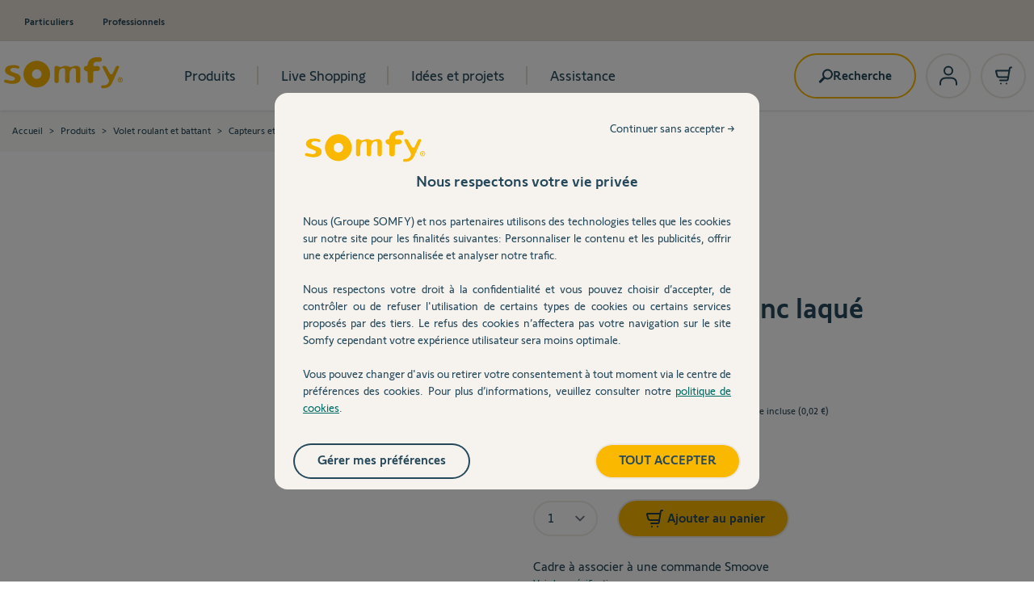

--- FILE ---
content_type: text/html; charset=UTF-8
request_url: https://boutique.somfy.fr/cadre-smoove-blanc-laque.html
body_size: 107944
content:
<!doctype html>
<html lang="fr">
<head prefix="og: http://ogp.me/ns# fb: http://ogp.me/ns/fb# product: http://ogp.me/ns/product#">
    <meta charset="utf-8"/>
<meta name="title" content="Cadre Smoove blanc laqué - Volet roulant Accessoire | La Boutique Somfy"/>
<meta name="description" content="Découvrez le Cadre Smoove blanc laqué dans votre rayon Volet roulant et battant, télécommandes | La Boutique Somfy"/>
<meta name="keywords" content="cadre commande, smoove rts"/>
<meta name="robots" content="INDEX,FOLLOW"/>
<meta name="viewport" content="width=device-width, initial-scale=1"/>
<title>Cadre Smoove blanc laqué - Volet roulant Accessoire | La Boutique Somfy</title>
<link  rel="stylesheet" type="text/css"  media="all" href="https://boutique.somfy.fr/static/version1763457869/frontend/SomfyHyva/default/fr_FR/css/styles.min.css" />
<script  type="text/javascript"  src="https://boutique.somfy.fr/static/version1763457869/frontend/SomfyHyva/default/fr_FR/Smile_ElasticsuiteTracker/js/tracking.min.js"></script>
<script  type="text/javascript"  src="https://boutique.somfy.fr/static/version1763457869/frontend/SomfyHyva/default/fr_FR/Hyva_Theme/js/nice-select2.min.js"></script>
<link  rel="canonical" href="https://boutique.somfy.fr/cadre-smoove-blanc-laque.html" />
<link  rel="icon" type="image/x-icon" href="https://boutique.somfy.fr/media/favicon/stores/6/favicon_1.ico" />
<link  rel="shortcut icon" type="image/x-icon" href="https://boutique.somfy.fr/media/favicon/stores/6/favicon_1.ico" />
<meta name="google-site-verification" content="WwZqkownmep4q7f_0iIs57Jj72mAZNb47KCse3z-39E" />    <link rel="stylesheet" type="text/css" media="all" href="https://maxcdn.bootstrapcdn.com/font-awesome/latest/css/font-awesome.min.css">
    <script>
        //<![CDATA[
        function userConsentEsTraking(config)
        {
            return config.cookieRestrictionEnabled == false || hyva.getCookie(config.cookieRestrictionName) !== null;
        }

        try {
            smileTracker.setConfig({
                beaconUrl     : 'https://boutique.somfy.fr/elasticsuite/tracker/hit/image/h.png',
                telemetryUrl     : 'https://t.elasticsuite.io/track',
                telemetryEnabled : '',
                sessionConfig : {"visit_cookie_name":"STUID","visit_cookie_lifetime":"3600","visitor_cookie_lifetime":"365","visitor_cookie_name":"STVID","domain":"boutique.somfy.fr","path":"\/"},
            });

            smileTracker.addPageVar('store_id', '6');

            document.addEventListener('DOMContentLoaded', function () {
                if (userConsentEsTraking({"cookieRestrictionEnabled":"0","cookieRestrictionName":"user_allowed_save_cookie"})) {
                    smileTracker.sendTag();
                }
            });
        } catch (err) {
            ;
        }
        //]]>
    </script>
<!-- added by Trusted Shops app: Start -->
<script src="https://integrations.etrusted.com/applications/widget.js/v2" async defer></script>
<!-- End -->

<script>
    var tc_vars = {
        "env_brand": "SOMFY",
        "env_channel": "B2C",
        "env_template": "product",
        "env_section": "eshop",
        "env_platform": "Magento_V2",
        "env_work": "prod",
        "env_country": "France",
        "env_language": "FR-FR",
        "env_currency": "EUR",
        "user_owner_tahoma": 'false',
        "page_menu_name": 'none'
    }
</script>

<script>
    const data = JSON.parse(localStorage.getItem('mage-cache-storage'));

    let userReturning = Boolean(0);
    let userShaEmail = '';
    let userId = '';
    let userHasTransacted = false;

    if (data && data.customer && data.customer.tag_co) {
        const tagCo = data.customer.tag_co;

        userShaEmail = tagCo.user_sha_email;
        userId = tagCo.user_id;
        userHasTransacted = tagCo.user_has_transacted;
    }

    Object.assign(tc_vars, {
        "user_returning" : userReturning,
        "user_segments" : "none",
        "user_email_sha256" : userShaEmail,
        "user_groups" : "NOT LOGGED IN",
        "user_id" : userId,
        "user_has_transacted": userHasTransacted
    });
</script>

<script>
    Object.assign(tc_vars, {
        "page_url": "https://boutique.somfy.fr/cadre-smoove-blanc-laque.html",
        "page_name": "Cadre Smoove blanc laqué - Volet roulant Accessoire | La Boutique Somfy",
        "page_cat_name": "Capteur et accessoires",
        "page_cat_name_local": "Capteurs et accessoires"
    });
</script>

<script>
    Object.assign(tc_vars, {
        "product_url_img": "https://boutique.somfy.fr/media/catalog/product/d/5/d5ef1-9015022_CadreBlancLaque.jpg",
        "product_category": "Capteurs et accessoires",
        "product_stock": "InStock",
        "product_classification": "simple" ,
        "product_type": "none",
        "product_range": "",
        "product_bundle_id": "",
        "product_id": "9015022",
        "product_url": "https://boutique.somfy.fr/cadre-smoove-blanc-laque.html",
        "product_name": "Cadre Smoove blanc laqué",
        "product_promotion": false,
        "product_promotion_discount": 0,
        "product_currency": "EUR",
        "product_unit_sale_price_tf": 4.08,
        "product_unit_sale_price_ati": 4.9,
        "product_bundle": []    });
</script>
<script src="//sbxp.somfy.com/tc_Somfy_20.js" async></script>
<script>
    var BASE_URL = 'https://boutique.somfy.fr/';
    var THEME_PATH = 'https://boutique.somfy.fr/static/version1763457869/frontend/SomfyHyva/default/fr_FR';
    var COOKIE_CONFIG = {
        "expires": null,
        "path": "\u002F",
        "domain": ".boutique.somfy.fr",
        "secure": true,
        "lifetime": "3600",
        "cookie_restriction_enabled": false    };
    var CURRENT_STORE_CODE = 'FR_FR';
    var CURRENT_WEBSITE_ID = '5';

    window.hyva = window.hyva || {}

    window.cookie_consent_groups = window.cookie_consent_groups || {}
    window.cookie_consent_groups['necessary'] = true;

    window.cookie_consent_config = window.cookie_consent_config || {};
    window.cookie_consent_config['necessary'] = [].concat(
        window.cookie_consent_config['necessary'] || [],
        [
            'user_allowed_save_cookie',
            'form_key',
            'mage-messages',
            'private_content_version',
            'mage-cache-sessid',
            'last_visited_store',
            'section_data_ids'
        ]
    );
</script>
<script>
    'use strict';
    (function( hyva, undefined ) {

        function lifetimeToExpires(options, defaults) {

            const lifetime = options.lifetime || defaults.lifetime;

            if (lifetime) {
                const date = new Date;
                date.setTime(date.getTime() + lifetime * 1000);
                return date;
            }

            return null;
        }

        function generateRandomString() {

            const allowedCharacters = '0123456789abcdefghijklmnopqrstuvwxyzABCDEFGHIJKLMNOPQRSTUVWXYZ',
                length = 16;

            let formKey = '',
                charactersLength = allowedCharacters.length;

            for (let i = 0; i < length; i++) {
                formKey += allowedCharacters[Math.round(Math.random() * (charactersLength - 1))]
            }

            return formKey;
        }

        const sessionCookieMarker = {noLifetime: true}

        const cookieTempStorage = {};

        const internalCookie = {
            get(name) {
                const v = document.cookie.match('(^|;) ?' + name + '=([^;]*)(;|$)');
                return v ? v[2] : null;
            },
            set(name, value, days, skipSetDomain) {
                let expires,
                    path,
                    domain,
                    secure,
                    samesite;

                const defaultCookieConfig = {
                    expires: null,
                    path: '/',
                    domain: null,
                    secure: false,
                    lifetime: null,
                    samesite: 'lax'
                };

                const cookieConfig = window.COOKIE_CONFIG || {};

                expires = days && days !== sessionCookieMarker
                    ? lifetimeToExpires({lifetime: 24 * 60 * 60 * days, expires: null}, defaultCookieConfig)
                    : lifetimeToExpires(window.COOKIE_CONFIG, defaultCookieConfig) || defaultCookieConfig.expires;

                path = cookieConfig.path || defaultCookieConfig.path;
                domain = !skipSetDomain && (cookieConfig.domain || defaultCookieConfig.domain);
                secure = cookieConfig.secure || defaultCookieConfig.secure;
                samesite = cookieConfig.samesite || defaultCookieConfig.samesite;

                document.cookie = name + "=" + encodeURIComponent(value) +
                    (expires && days !== sessionCookieMarker ? '; expires=' + expires.toGMTString() : '') +
                    (path ? '; path=' + path : '') +
                    (domain ? '; domain=' + domain : '') +
                    (secure ? '; secure' : '') +
                    (samesite ? '; samesite=' + samesite : 'lax');
            },
            isWebsiteAllowedToSaveCookie() {
                const allowedCookies = this.get('user_allowed_save_cookie');
                if (allowedCookies) {
                    const allowedWebsites = JSON.parse(unescape(allowedCookies));

                    return allowedWebsites[CURRENT_WEBSITE_ID] === 1;
                }
                return false;
            },
            getGroupByCookieName(name) {
                const cookieConsentConfig = window.cookie_consent_config || {};
                let group = null;
                for (let prop in cookieConsentConfig) {
                    if (!cookieConsentConfig.hasOwnProperty(prop)) continue;
                    if (cookieConsentConfig[prop].includes(name)) {
                        group = prop;
                        break;
                    }
                }
                return group;
            },
            isCookieAllowed(name) {
                const cookieGroup = this.getGroupByCookieName(name);
                return cookieGroup
                    ? window.cookie_consent_groups[cookieGroup]
                    : this.isWebsiteAllowedToSaveCookie();
            },
            saveTempStorageCookies() {
                for (const [name, data] of Object.entries(cookieTempStorage)) {
                    if (this.isCookieAllowed(name)) {
                        this.set(name, data['value'], data['days'], data['skipSetDomain']);
                        delete cookieTempStorage[name];
                    }
                }
            }
        };

        hyva.getCookie = (name) => {
            const cookieConfig = window.COOKIE_CONFIG || {};

            if (cookieConfig.cookie_restriction_enabled && ! internalCookie.isCookieAllowed(name)) {
                return cookieTempStorage[name] ? cookieTempStorage[name]['value'] : null;
            }

            return internalCookie.get(name);
        }

        hyva.setCookie = (name, value, days, skipSetDomain) => {
            const cookieConfig = window.COOKIE_CONFIG || {};

            if (cookieConfig.cookie_restriction_enabled && ! internalCookie.isCookieAllowed(name)) {
                cookieTempStorage[name] = {value, days, skipSetDomain};
                return;
            }
            return internalCookie.set(name, value, days, skipSetDomain);
        }


        hyva.setSessionCookie = (name, value, skipSetDomain) => {
            return hyva.setCookie(name, value, sessionCookieMarker, skipSetDomain)
        }

        hyva.getBrowserStorage = () => {
            const browserStorage = window.localStorage || window.sessionStorage;
            if (!browserStorage) {
                console.warn('Browser Storage is unavailable');
                return false;
            }
            try {
                browserStorage.setItem('storage_test', '1');
                browserStorage.removeItem('storage_test');
            } catch (error) {
                console.warn('Browser Storage is not accessible', error);
                return false;
            }
            return browserStorage;
        }

        hyva.postForm = (postParams) => {
            if (postParams.action.includes('checkout/cart/delete/')) {
                window.dispatchEvent(new CustomEvent('checkout:cart:delete', { detail: { data: postParams.data.id }}));
            }
            const form = document.createElement("form");

            let data = postParams.data;

            if (! postParams.skipUenc && ! data.uenc) {
                data.uenc = btoa(window.location.href);
            }
            form.method = "POST";
            form.action = postParams.action;

            Object.keys(postParams.data).map(key => {
                const field = document.createElement("input");
                field.type = 'hidden'
                field.value = postParams.data[key];
                field.name = key;
                form.appendChild(field);
            });

            const form_key = document.createElement("input");
            form_key.type = 'hidden';
            form_key.value = hyva.getFormKey();
            form_key.name="form_key";
            form.appendChild(form_key);

            document.body.appendChild(form);

            form.submit();
        }

        hyva.getFormKey = function () {
            let formKey = hyva.getCookie('form_key');

            if (!formKey) {
                formKey = generateRandomString();
                hyva.setCookie('form_key', formKey);
            }

            return formKey;
        }

        hyva.formatPrice = (value, showSign, options = {}) => {
                        const formatter = new Intl.NumberFormat(
                'fr\u002DFR',
                Object.assign({
                    style: 'currency',
                    currency: 'EUR',
                    signDisplay: showSign ? 'always' : 'auto'
                }, options)
            );
            return (typeof Intl.NumberFormat.prototype.formatToParts === 'function') ?
                formatter.formatToParts(value).map(({type, value}) => {
                    switch (type) {
                        case 'currency':
                            return '\u20AC' || value;
                        case 'minusSign':
                            return '- ';
                        case 'plusSign':
                            return '+ ';
                        default :
                            return value;
                    }
                }).reduce((string, part) => string + part) :
                formatter.format(value);
                    }

        const formatStr = function (str, nStart) {
            const args = Array.from(arguments).slice(2);

            return str.replace(/(%+)([0-9]+)/g, (m, p, n) => {
                const idx = parseInt(n) - nStart;

                if (args[idx] === null || args[idx] === void 0) {
                    return m;
                }
                return p.length % 2
                    ? p.slice(0, -1).replace('%%', '%') + args[idx]
                    : p.replace('%%', '%') + n;
            })
        }

        hyva.str = function (string) {
            const args = Array.from(arguments);
            args.splice(1, 0, 1);

            return formatStr.apply(undefined, args);
        }

        hyva.strf = function () {
            const args = Array.from(arguments);
            args.splice(1, 0, 0);

            return formatStr.apply(undefined, args);
        }

        /**
         * Take a html string as `content` parameter and
         * extract an element from the DOM to replace in
         * the current page under the same selector,
         * defined by `targetSelector`
         */
        hyva.replaceDomElement = (targetSelector, content) => {
            // Parse the content and extract the DOM node using the `targetSelector`
            const parser = new DOMParser();
            const doc = parser.parseFromString(content, 'text/html');
            const contentNode = doc.querySelector(targetSelector);

            // Bail if content can't be found
            if (!contentNode) {
                return;
            }

            hyva.activateScripts(contentNode)

            // Replace the old DOM node with the new content
            document.querySelector(targetSelector).replaceWith(contentNode);

            // Reload customerSectionData and display cookie-messages if present
            window.dispatchEvent(new CustomEvent("reload-customer-section-data"));
            hyva.initMessages();
        }

        hyva.activateScripts = (contentNode) => {
            // Extract all the script tags from the content.
            // Script tags won't execute when inserted into a dom-element directly,
            // therefore we need to inject them to the head of the document.
            const tmpScripts = contentNode.getElementsByTagName('script');

            if (tmpScripts.length > 0) {
                // Push all script tags into an array
                // (to prevent dom manipulation while iterating over dom nodes)
                const scripts = [];
                for (let i = 0; i < tmpScripts.length; i++) {
                    scripts.push(tmpScripts[i]);
                }

                // Iterate over all script tags and duplicate+inject each into the head
                for (let i = 0; i < scripts.length; i++) {
                    let script = document.createElement('script');
                    script.innerHTML = scripts[i].innerHTML;

                    document.head.appendChild(script);

                    // Remove the original (non-executing) node from the content
                    scripts[i].parentNode.removeChild(scripts[i]);
                }
            }
            return contentNode;
        }

        const replace = {['+']: '-', ['/']: '_', ['=']: ','};
        hyva.getUenc = () => btoa(window.location.href).replace(/[+/=]/g, match => replace[match]);

        let currentTrap;

        const focusableElements = (rootElement) => {
            const selector = 'button, [href], input, select, textarea, details, [tabindex]:not([tabindex="-1"]';
            return Array.from(rootElement.querySelectorAll(selector))
                .filter(el => {
                    return el.style.display !== 'none'
                        && !el.disabled
                        && el.tabIndex !== -1
                        && (el.offsetWidth || el.offsetHeight || el.getClientRects().length)
                })
        }

        const focusTrap = (e) => {
            const isTabPressed = e.key === 'Tab' || e.keyCode === 9;
            if (!isTabPressed) return;

            const focusable = focusableElements(currentTrap)
            const firstFocusableElement = focusable[0]
            const lastFocusableElement = focusable[focusable.length - 1]

            e.shiftKey
                ? document.activeElement === firstFocusableElement && (lastFocusableElement.focus(), e.preventDefault())
                : document.activeElement === lastFocusableElement && (firstFocusableElement.focus(), e.preventDefault())
        };

        hyva.releaseFocus = (rootElement) => {
            if (currentTrap && (!rootElement || rootElement === currentTrap)) {
                currentTrap.removeEventListener('keydown', focusTrap)
                currentTrap = null
            }
        }
        hyva.trapFocus = (rootElement) => {
            if (!rootElement) return;
            hyva.releaseFocus()
            currentTrap = rootElement
            rootElement.addEventListener('keydown', focusTrap)
            const firstElement = focusableElements(rootElement)[0]
            firstElement && firstElement.focus()
        }

                hyva.alpineInitialized = (fn) => window.addEventListener('alpine:initialized', fn, {once: true})
                window.addEventListener('user-allowed-save-cookie', () => internalCookie.saveTempStorageCookies())

    }( window.hyva = window.hyva || {} ));
</script>

<script>
    'use strict';
    (function( hyva ) {
        const dateFormatter = {
            map: {
                'd' : { day: 'numeric' },
                'dd': { day: '2-digit' },
                'D' : { weekday: 'short' },
                'DD': { weekday: 'long' },
                'E' : { weekday: 'short' },
                'EE' : { weekday: 'short' },
                'EEE' : { weekday: 'short' },
                'EEEE': { weekday: 'long' },
                'M': { month: '2-digit' },
                'MM': { month: '2-digit' },
                'MMM' : { month: 'short' },
                'MMMM': { month: 'long' },
                'm' : { month : 'numeric'},
                'mm': { month: '2-digit' },
                'y': { year: 'numeric' },
                'Y': { year: 'numeric' },
                'yy': { year: 'numeric' },
                'yyyy': { year: 'numeric' }
            },
            defaultFormat: 'dd/MM/y',
            format(date, template) {
                const parsedFormat = template.match(new RegExp(/([mM]+)|([dD]+)|([yY]+)/g));

                const options = parsedFormat.reduce((accumulator, match) => {
                    if (this.map[match]) {
                        return {
                            ...accumulator,
                            ...this.map[match]
                        }
                    }

                    return accumulator;
                }, {})

                const dateData = Intl.DateTimeFormat('en-US', options).formatToParts(date);

                return parsedFormat.reduce((result, valueTemplate) => {
                    const dateItem = dateData.find(item => item.type === Object.keys(this.map[valueTemplate])[0]);

                    if (dateItem) {
                        return result.replace(valueTemplate, dateItem.value);
                    }
                    return result;
                }, template);
            }
        }

        hyva.formatDate = (date, format) => {
            format = format || dateFormatter.defaultFormat;
            return dateFormatter.format(date, format);
        }
    }( window.hyva ))
</script>
<script>
    if (!window.IntersectionObserver) {
        window.IntersectionObserver = function (callback) {
            this.observe = el => el && callback(this.takeRecords());
            this.takeRecords = () => [{isIntersecting: true, intersectionRatio: 1}];
            this.disconnect = () => {};
            this.unobserve = () => {};
        }
    }
</script>

<meta property="og:type" content="product" />
<meta property="og:title"
      content="Cadre&#x20;Smoove&#x20;blanc&#x20;laqu&#xE9;" />
<meta property="og:image"
      content="https://boutique.somfy.fr/media/catalog/product/cache/3f2d813ccc9e0db82ac727458f025f95/d/5/d5ef1-9015022_CadreBlancLaque.jpg" />
<meta property="og:description"
      content="Cadre&#x20;&#xE0;&#x20;associer&#x20;&#xE0;&#x20;une&#x20;commande&#x20;Smoove" />
<meta property="og:url" content="https://boutique.somfy.fr/cadre-smoove-blanc-laque.html" />
    <meta property="product:price:amount" content="4.9"/>
    <meta property="product:price:currency"
      content="EUR"/>

<script>
    (function() {
        const config = {
            sessionCheckUrl: 'https://accounts.somfy.fr/session_check',
            isLoggedIn: false,
            oauthLoginUrl: 'https://accounts.somfy.fr/oauth/oauth/v2/auth?grant_type=authorization_code&client_id=f4e71fe1-90bf-11ec-88d9-06df1906cf89_4yk4wzzuwskkosos8g4kgwss08ksgssw8gswsc4os0cw4c0w0c&redirect_uri=https%3A%2F%2Fboutique.somfy.fr%2Fcadre-smoove-blanc-laque.html&response_type=code&scope=api.full',
            loginError: false,
            logoutUrl: 'https://boutique.somfy.fr/customer/ajax/logout/'
        };

        if (!config.loginError) {
            fetch(config.sessionCheckUrl, {
                method: 'GET',
                mode: 'cors',
                credentials: 'include'
            })
                .then(response => {
                    if (response.ok) {
                        if (!config.isLoggedIn) {
                            window.location.href = config.oauthLoginUrl;
                        }
                    } else {
                        throw new Error('Session check failed');
                    }
                })
                .catch((error) => {
                    if (config.isLoggedIn) {
                        fetch(config.logoutUrl, {
                            method: 'GET',
                            credentials: 'include'
                        })
                            .then(response => {
                                if (response.ok) {
                                    const reloadEvent = new CustomEvent("reload-customer-section-data");
                                    window.dispatchEvent(reloadEvent);
                                }
                            });
                    }
                });
        }
    })();
</script>

<!-- Nosto Meta Tags -->
<meta name="nosto-version" content="7.2.6">
<meta name="nosto-language" content="fr">
<!--suppress JSUnresolvedVariable, JSUnresolvedFunction -->
<script type="text/javascript">
  (function () {
    const name = "nostojs";
    window[name] = window[name] || function (cb) {
      (window[name].q = window[name].q || []).push(cb);
    };
        })();
</script>
    <script type="text/javascript"
            src="//connect.nosto.com/include/magento-125f1de2"
            async></script>

    <script type="text/javascript">
        const MARKETING_ID = '4';

        let consentGiven = false;
        const cookies = document.cookie.split(';');
        for (let i = 0; i < cookies.length; i++) {
            let cookie = cookies[i].trim();
            if (cookie.indexOf('TC_PRIVACY_CENTER=') === 0) {
                if (cookie.indexOf('=' + MARKETING_ID) > -1 || cookie.indexOf('%2C' + MARKETING_ID) > -1) {
                    consentGiven = true;
                    break;
                }
            }
        }

        if (!consentGiven) {
            nostojs(api => api.visit.setDoNotTrack(true));
        } else {
            nostojs(api => api.visit.setDoNotTrack(false));
        }

        function updateNostoConsent() {
            nostojs(api => api.visit.setDoNotTrack(false));
        }

        function attachNostoListenerToCookieButton() {
            const acceptButton = document.getElementById('popin_tc_privacy_button_2');

            if (acceptButton) {
                acceptButton.addEventListener('click', updateNostoConsent, { once: true });
            } else {
                setTimeout(attachNostoListenerToCookieButton, 200);
            }
        }

        document.addEventListener('DOMContentLoaded', attachNostoListenerToCookieButton);
    </script>

<script>(window.BOOMR_mq=window.BOOMR_mq||[]).push(["addVar",{"rua.upush":"false","rua.cpush":"false","rua.upre":"false","rua.cpre":"false","rua.uprl":"false","rua.cprl":"false","rua.cprf":"false","rua.trans":"","rua.cook":"false","rua.ims":"false","rua.ufprl":"false","rua.cfprl":"false","rua.isuxp":"false","rua.texp":"norulematch","rua.ceh":"false","rua.ueh":"false","rua.ieh.st":"0"}]);</script>
                              <script>!function(e){var n="https://s.go-mpulse.net/boomerang/";if("False"=="True")e.BOOMR_config=e.BOOMR_config||{},e.BOOMR_config.PageParams=e.BOOMR_config.PageParams||{},e.BOOMR_config.PageParams.pci=!0,n="https://s2.go-mpulse.net/boomerang/";if(window.BOOMR_API_key="2AYZ7-KMMNS-7ZR3U-URXW3-ERP88",function(){function e(){if(!o){var e=document.createElement("script");e.id="boomr-scr-as",e.src=window.BOOMR.url,e.async=!0,i.parentNode.appendChild(e),o=!0}}function t(e){o=!0;var n,t,a,r,d=document,O=window;if(window.BOOMR.snippetMethod=e?"if":"i",t=function(e,n){var t=d.createElement("script");t.id=n||"boomr-if-as",t.src=window.BOOMR.url,BOOMR_lstart=(new Date).getTime(),e=e||d.body,e.appendChild(t)},!window.addEventListener&&window.attachEvent&&navigator.userAgent.match(/MSIE [67]\./))return window.BOOMR.snippetMethod="s",void t(i.parentNode,"boomr-async");a=document.createElement("IFRAME"),a.src="about:blank",a.title="",a.role="presentation",a.loading="eager",r=(a.frameElement||a).style,r.width=0,r.height=0,r.border=0,r.display="none",i.parentNode.appendChild(a);try{O=a.contentWindow,d=O.document.open()}catch(_){n=document.domain,a.src="javascript:var d=document.open();d.domain='"+n+"';void(0);",O=a.contentWindow,d=O.document.open()}if(n)d._boomrl=function(){this.domain=n,t()},d.write("<bo"+"dy onload='document._boomrl();'>");else if(O._boomrl=function(){t()},O.addEventListener)O.addEventListener("load",O._boomrl,!1);else if(O.attachEvent)O.attachEvent("onload",O._boomrl);d.close()}function a(e){window.BOOMR_onload=e&&e.timeStamp||(new Date).getTime()}if(!window.BOOMR||!window.BOOMR.version&&!window.BOOMR.snippetExecuted){window.BOOMR=window.BOOMR||{},window.BOOMR.snippetStart=(new Date).getTime(),window.BOOMR.snippetExecuted=!0,window.BOOMR.snippetVersion=12,window.BOOMR.url=n+"2AYZ7-KMMNS-7ZR3U-URXW3-ERP88";var i=document.currentScript||document.getElementsByTagName("script")[0],o=!1,r=document.createElement("link");if(r.relList&&"function"==typeof r.relList.supports&&r.relList.supports("preload")&&"as"in r)window.BOOMR.snippetMethod="p",r.href=window.BOOMR.url,r.rel="preload",r.as="script",r.addEventListener("load",e),r.addEventListener("error",function(){t(!0)}),setTimeout(function(){if(!o)t(!0)},3e3),BOOMR_lstart=(new Date).getTime(),i.parentNode.appendChild(r);else t(!1);if(window.addEventListener)window.addEventListener("load",a,!1);else if(window.attachEvent)window.attachEvent("onload",a)}}(),"".length>0)if(e&&"performance"in e&&e.performance&&"function"==typeof e.performance.setResourceTimingBufferSize)e.performance.setResourceTimingBufferSize();!function(){if(BOOMR=e.BOOMR||{},BOOMR.plugins=BOOMR.plugins||{},!BOOMR.plugins.AK){var n=""=="true"?1:0,t="",a="clphmcixibyfw2jp45ja-f-90a95415f-clientnsv4-s.akamaihd.net",i="false"=="true"?2:1,o={"ak.v":"39","ak.cp":"694712","ak.ai":parseInt("453912",10),"ak.ol":"0","ak.cr":9,"ak.ipv":4,"ak.proto":"h2","ak.rid":"97261e47","ak.r":42169,"ak.a2":n,"ak.m":"a","ak.n":"essl","ak.bpcip":"18.222.118.0","ak.cport":41754,"ak.gh":"23.52.43.76","ak.quicv":"","ak.tlsv":"tls1.3","ak.0rtt":"","ak.0rtt.ed":"","ak.csrc":"-","ak.acc":"","ak.t":"1764747090","ak.ak":"hOBiQwZUYzCg5VSAfCLimQ==dDf2KRUf6sxW8qaN5B1z2K50SwV98g1D7RhjWQr3Sk5ptbsBwpQO2QxLkBGYuNg71lFwpcv+Fbu+h3w64ZYYZIQSAGmpdsnbzw0ZGzRBDQDK4t7hjVYShRHWpl7hJGnmHJ01nPkLU2s0bjNuyuYLMvesL+MiRgXW/vNVthi6JxoOwrE8tzitn1WsT5rqFMaSF0xCNly2OHruOI3x+BkCEyZ0Wg6L/D9v6o1C+2vyEIKuNw8gLjyaOEA5ZwXsQL5GuHp+DZS18TvL8U0QiyMDgZGC9JS44frpdY8f6YMVzZUM6VuhcxjHkWTrA3IEQOTdvmx4IHH7K/MUfM/OcIVI9TEGIP7b5+AP2NqEvgEKCqB/TgtNOFeQ2+OM8LisDEWdTqxveln11krtKgpSpzTjQZgcIpkPsgP80JDX59w97WY=","ak.pv":"278","ak.dpoabenc":"","ak.tf":i};if(""!==t)o["ak.ruds"]=t;var r={i:!1,av:function(n){var t="http.initiator";if(n&&(!n[t]||"spa_hard"===n[t]))o["ak.feo"]=void 0!==e.aFeoApplied?1:0,BOOMR.addVar(o)},rv:function(){var e=["ak.bpcip","ak.cport","ak.cr","ak.csrc","ak.gh","ak.ipv","ak.m","ak.n","ak.ol","ak.proto","ak.quicv","ak.tlsv","ak.0rtt","ak.0rtt.ed","ak.r","ak.acc","ak.t","ak.tf"];BOOMR.removeVar(e)}};BOOMR.plugins.AK={akVars:o,akDNSPreFetchDomain:a,init:function(){if(!r.i){var e=BOOMR.subscribe;e("before_beacon",r.av,null,null),e("onbeacon",r.rv,null,null),r.i=!0}return this},is_complete:function(){return!0}}}}()}(window);</script></head>
<body id="html-body" class="catalog-product-view product-cadre-smoove-blanc-laque categorypath-produits-volet-roulant-accessoires category-accessoires page-layout-1column">
<input name="form_key" type="hidden" value="6eHcrSQyUtlen15V" />
    <noscript>
        <section class="message global noscript border-b-2 border-blue-500 bg-blue-50 shadow-none m-0 px-0 rounded-none font-normal">
            <div class="container text-center">
                <p>
                    <strong>Javascript est désactivé dans votre navigateur.</strong>
                    <span>
                        Pour une meilleure expérience sur notre site, assurez-vous d’activer JavaScript dans votre navigateur.                    </span>
                </p>
            </div>
        </section>
    </noscript>


<script>
    document.body.addEventListener('touchstart', () => {}, {passive: true})
</script>
<div class="page-wrapper"><header class="page-header"><a class="action skip sr-only focus:not-sr-only focus:absolute focus:z-40 focus:bg-white
   contentarea"
   href="#contentarea">
    <span>
        Allez au contenu    </span>
</a>
<script>
    function initHeader () {
        return {
            searchOpen: false,
            cart: {},
            isCartOpen: false,
            getData(data) {
                if (data.cart) { this.cart = data.cart }
            },
            isCartEmpty() {
                return !this.cart.summary_count
            },
            toggleCart(event) {
                if (event.detail && event.detail.isOpen !== undefined) {
                    this.isCartOpen = event.detail.isOpen
                    if (!this.isCartOpen && this.$refs && this.$refs.cartButton) {
                        this.$refs.cartButton.focus()
                    }
                } else {
                                        this.isCartOpen = true
                }
            }
        }
    }
    function initCompareHeader() {
        return {
            compareProducts: null,
            itemCount: 0,
            receiveCompareData(data) {
                if (data['compare-products']) {
                    this.compareProducts = data['compare-products'];
                    this.itemCount = this.compareProducts.count;
                }
            }
        }
    }

    //helper throttle
    function throttle(func, limit) {
    let inThrottle
        return function() {
            const args = arguments
            const context = this
                if (!inThrottle) {
                    func.apply(context, args)
                    inThrottle = true
                    setTimeout(() => inThrottle = false, limit)
                }
        }
    }
    //

    //pre header hover
    function moveHover(target, element) {
        target.style.left = element.offsetLeft + 'px';
        target.style.width = element.getBoundingClientRect().width + 'px';
    }
    //

    function stickyHeader(element) {
        let oldScrollPosition = window.pageYOffset;
        let headerWrapperHeight = element.offsetHeight;

        document.addEventListener("scroll", (event) => {
            let currentScrollPosition = window.pageYOffset;
            let preHeader = document.querySelector('.pre-header').offsetHeight;
            if (oldScrollPosition > currentScrollPosition) {

                if (currentScrollPosition > preHeader) {
                    element.classList.add('!fixed', 'transition-all');
                    element.style.top = 0;
                } else {
                    window.innerWidth > 768 ? element.style.top = 51 + 'px' : element.style.top = 0;
                    element.classList.remove('!fixed', 'transition-all');
                }

            } else {

                if (currentScrollPosition > preHeader + headerWrapperHeight) {
                    element.style.top = -headerWrapperHeight + 'px';
                } else {
                    window.innerWidth > 768 ? element.style.top = 51 + 'px' : element.style.top = 0;
                }
            }

            oldScrollPosition = currentScrollPosition;
        });
    }
</script>

<div data-content-type="html" data-appearance="default" data-element="main" data-decoded="true"><div x-data x-init="moveHover($refs.hover, $refs.firstLink)" class="pre-header text-smart-blue bg-checkout-gray hidden md:block">
    <div class="flex px-4 py-2 items-center justify-between max-w-none xl:max-w-[1280px] 2xl:max-w-[1538px] m-auto">
        <div class="relative rounded-full">

            <div x-ref="hover" class="absolute rounded-full transition-all ease-in-out duration-300 bg-white h-7 z-1 -top-[1px]"></div>

            <span x-ref="firstLink" class="font-medium rounded-full text-xs px-4 py-2 relative z-10 text-center box-border">Particuliers</span>

            <a class="font-medium rounded-full text-xs px-4 py-2 relative z-10 text-center box-border"

            @mouseover="moveHover($refs.hover, $el)"
            @mouseleave="moveHover($refs.hover, $refs.firstLink)"

            href="https://www.somfypro.fr/">Professionnels</a>

        </div>
    </div>
</div></div>
<div id="header"
     class="relative z-30 w-full border-b shadow bg-container-lighter border-container-lighter"
     x-data="initHeader()"
     x-init="stickyHeader($el)"
     @private-content-loaded.window="getData(event.detail.data)"
>
    <div class="container flex flex-wrap items-center w-full xs:px-0 pl-3 pr-4 lg:pr-0 lg:pl-0 mx-auto mt-0 max-w-none xl:max-w-[1280px] 2xl:max-w-[1538px] min-h-[80px] md:min-h-[85px] max-md:relative">
        <!--Logo-->
        <div class="order-2 lg:order-1 w-auto lg:pb-2">
    <a
        class="flex items-center justify-center text-xl font-medium tracking-wide w-[5.7rem] max-sm:ml-2 lg:w-40
            no-underline hover:no-underline font-title md:mr-3"
        href="https://boutique.somfy.fr/"
        aria-label="Go&#x20;to&#x20;Home&#x20;page"
    >
        <img
            src="https://boutique.somfy.fr/media/logo/stores/6/somfy.png"
            alt="Inscription&#x20;newsletter&#x20;des&#x20;promotions&#x20;Somfy&#x20;Boutique"
            width="150"            height="64"        />
            </a>
</div>

        <!--Main Navigation-->
        <nav x-data="initMenuMobile_692fd6261389a()"
    @load.window="setActiveMenu($root)"
    @keydown.window.escape="closeMenu()"
    class="z-20 order-1 lg:order-2 navigation lg:hidden w-6 h-6 mr-3 lg:mr-0 text-smart-blue"
    aria-label="Site&#x20;navigation" role="navigation">
    <!-- mobile -->
    <button x-ref="mobileMenuTrigger" @click="openMenu();" :class="{'overflow-x-hidden overflow-y-auto fixed top-0 left-0 w-full' : open}" type="button" aria-label="Open&#x20;menu" aria-haspopup="menu" :aria-expanded="open" :hidden="open">
        <svg xmlns="http://www.w3.org/2000/svg" width="24" height="24" fill="none" :class="{ 'hidden' : open, 'block': !open}" aria-hidden="true">
            <path fill="#1E3A48" fill-rule="evenodd" d="M2 6a1 1 0 0 1 1-1h8a1 1 0 1 1 0 2H3a1 1 0 0 1-1-1Zm0 6a1 1 0 0 1 1-1h14a1 1 0 1 1 0 2H3a1 1 0 0 1-1-1Zm1 5a1 1 0 1 0 0 2h18a1 1 0 1 0 0-2H3Z" clip-rule="evenodd" />
        </svg>

    </button>
    <div x-ref="mobileMenuNavLinks" class="
            fixed right-0 w-full h-full p-1 hidden
            flex-col border-t border-checkout-border bg-white
            overflow-y-auto overflow-x-hidden top-20
        " :class="{ 'flex': open, 'hidden': !open }" :aria-hidden="open ? 'false' : 'true'" role="dialog" aria-modal="true">
        <ul class="flex flex-col" aria-label="Site&#x20;navigation&#x20;links">
                            <li data-child-id="category-node-419-main" class="level-0" x-data="{ innerMenuOpen: false }">
                    <div class="flex items-center">
                        <a class="flex items-center w-full px-4 py-4 cursor-pointer level-0 font-medium"
                        href="javascript:void(0)"
                        title="Produits"
                                                @click="openSubcategory('category-node-419')"
                                                >
                            Produits                        </a>
                                                    <button @click="openSubcategory('category-node-419')"
                            class="absolute right-0 flex items-center justify-center w-11 h-11 mr-3 cursor-pointer"
                            aria-label="Open&#x20;Produits&#x20;subcategories"
                            aria-haspopup="true" :aria-expanded="mobilePanelActiveId === 'category-node-419'">
                                <div class="w-8 h-8">
                                    <svg xmlns="http://www.w3.org/2000/svg" fill="none" viewBox="0 0 24 24" stroke-width="2" stroke="currentColor" class="w-full h-full p-1" width="24" height="24" aria-hidden="true">
  <path stroke-linecap="round" stroke-linejoin="round" d="M9 5l7 7-7 7"/>
</svg>
                                </div>
                            </button>
                                            </div>
                                            <div data-child-id="category-node-419" class="absolute top-0 right-0 z-10 flex flex-col gap-1 w-full h-full p-1 bg-white" :class="{
                                'hidden': mobilePanelActiveId !== 'category-node-419'
                            }">
                            <ul class="transition-transform duration-200 ease-in-out translate-x-full transform" :class="{
                                    'translate-x-full' : mobilePanelActiveId !== 'category-node-419',
                                    'translate-x-0': mobilePanelActiveId === 'category-node-419',
                                }" aria-label="Subcategories">
                                <li>
                                    <button type="button" class="flex items-center px-4 py-4 cursor-pointer w-full -ml-1"
                                        @click="backToMainCategories('category-node-419-main')"
                                        aria-label="Back&#x20;to&#x20;main&#x20;categories">
                                            <svg xmlns="http://www.w3.org/2000/svg" fill="none" viewBox="0 0 24 24" stroke-width="2" stroke="currentColor" class="text-emerald-green" width="24" height="24" aria-hidden="true">
  <path stroke-linecap="round" stroke-linejoin="round" d="M15 19l-7-7 7-7"/>
</svg>
                                        <span class="font-medium text-emerald-green">
                                            Retour                                        </span>
                                    </button>
                                </li>
                                <li class="w-full px-4 py-4">
                                    <a href="https://boutique.somfy.fr/produits.html" title="Produits" class="cursor-pointer">
                                        <span class="text-xl text-emerald-green underline decoration-1 underline-offset-[6px]">
                                            Produits                                        </span>
                                    </a>
                                </li>
                                <ul class="[&>li:last-child]:border-b [&>li:last-child]:border-checkout-gray featured">
                                                                                                                    
<li x-data="{ active_2: false }">
    <a href="javascript&#x3A;void&#x28;0&#x29;"
       title="Black&#x20;Friday&#x20;&#x26A1;"
       class="w-full px-4 py-1 my-1 whitespace-nowrap flex items-center justify-between text-smart-blue level-1 font-medium cursor-pointer"
       @keyup.escape="$nextTick(() => document.querySelector('[data-sr-button-id=category\u002Dnode\u002D419]').focus())"
       @click="active_2 = true"
>
        <span class="text-base custom-hover-menu">
            Black Friday ⚡        </span>

                    <span>
                <svg xmlns="http://www.w3.org/2000/svg" fill="none" viewBox="0 0 24 24" stroke-width="2" stroke="currentColor" class="flex self-center h-5 w-5" width="25" height="25" aria-hidden="true">
  <path stroke-linecap="round" stroke-linejoin="round" d="M9 5l7 7-7 7"/>
</svg>
            </span>
            </a>
            <div class="absolute left-0 top-0 w-full h-full overflow-y-auto px-4 pt-4 bg-white"
             x-show="active_2" x-cloak x-transition>

            <div class="flex justify-start cursor-pointer text-emerald-green mb-8 font-medium -ml-1" @click="active_2 = false">
                <svg xmlns="http://www.w3.org/2000/svg" fill="none" viewBox="0 0 24 24" stroke-width="2" stroke="currentColor" class="text-emerald-green" width="25" height="25" aria-hidden="true">
  <path stroke-linecap="round" stroke-linejoin="round" d="M15 19l-7-7 7-7"/>
</svg>
                Retour            </div>
            <div class="mb-5">
                <a href="https://boutique.somfy.fr/produits/black-friday.html" title="Black&#x20;Friday&#x20;&#x26A1;">
                    <span class="text-xl text-emerald-green underline decoration-1 underline-offset-[6px]">
                        Black&#x20;Friday&#x20;&#x26A1;                    </span>
                </a>
            </div>
            <ul>
                                    <li>
                        
<li x-data="{ active_3: false }">
    <a href="https://boutique.somfy.fr/produits/black-friday/alarmes-et-cameras.html"
       title="Alarmes&#x20;et&#x20;cam&#xE9;ras"
       class="w-full px-4 py-1 my-1 whitespace-nowrap flex items-center justify-between text-smart-blue level-2 "
       @keyup.escape="$nextTick(() => document.querySelector('[data-sr-button-id=category\u002Dnode\u002D992]').focus())"
       @click="active_3 = true"
>
        <span class="text-base custom-hover-menu">
            Alarmes et caméras        </span>

            </a>
    </li>
                    </li>
                                    <li>
                        
<li x-data="{ active_3: false }">
    <a href="https://boutique.somfy.fr/produits/black-friday/visiophones-portail-et-garage.html"
       title="Portail&#x20;et&#x20;garage"
       class="w-full px-4 py-1 my-1 whitespace-nowrap flex items-center justify-between text-smart-blue level-2 "
       @keyup.escape="$nextTick(() => document.querySelector('[data-sr-button-id=category\u002Dnode\u002D994]').focus())"
       @click="active_3 = true"
>
        <span class="text-base custom-hover-menu">
            Portail et garage        </span>

            </a>
    </li>
                    </li>
                                    <li>
                        
<li x-data="{ active_3: false }">
    <a href="https://boutique.somfy.fr/produits/black-friday/volet-roulant-et-battant.html"
       title="Volet&#x20;roulant&#x20;et&#x20;battant"
       class="w-full px-4 py-1 my-1 whitespace-nowrap flex items-center justify-between text-smart-blue level-2 "
       @keyup.escape="$nextTick(() => document.querySelector('[data-sr-button-id=category\u002Dnode\u002D995]').focus())"
       @click="active_3 = true"
>
        <span class="text-base custom-hover-menu">
            Volet roulant et battant        </span>

            </a>
    </li>
                    </li>
                                    <li>
                        
<li x-data="{ active_3: false }">
    <a href="https://boutique.somfy.fr/produits/black-friday/maison-connectee.html"
       title="Maison&#x20;connect&#xE9;e"
       class="w-full px-4 py-1 my-1 whitespace-nowrap flex items-center justify-between text-smart-blue level-2 "
       @keyup.escape="$nextTick(() => document.querySelector('[data-sr-button-id=category\u002Dnode\u002D993]').focus())"
       @click="active_3 = true"
>
        <span class="text-base custom-hover-menu">
            Maison connectée        </span>

            </a>
    </li>
                    </li>
                            </ul>
        </div>
    </li>
                                                                                                                    
<li x-data="{ active_2: false }">
    <a href="https://boutique.somfy.fr/produits/nouveautes.html"
       title="Nouveaut&#xE9;s"
       class="w-full px-4 py-1 my-1 whitespace-nowrap flex items-center justify-between text-smart-blue level-1 font-medium cursor-pointer"
       @keyup.escape="$nextTick(() => document.querySelector('[data-sr-button-id=category\u002Dnode\u002D419]').focus())"
       @click="active_2 = true"
>
        <span class="text-base custom-hover-menu">
            Nouveautés        </span>

            </a>
    </li>
                                                                                                                                                                                                                                                                                                                                                                                                                                                                                                                                                                                                                                                                                                                                                                                                                                                                                                                                            </ul>
                                <ul>
                                                                                                                                                                                                                                                                                            
<li x-data="{ active_2: false }">
    <a href="javascript&#x3A;void&#x28;0&#x29;"
       title="Pi&#xE8;ces&#x20;d&#xE9;tach&#xE9;es"
       class="w-full px-4 py-1 my-1 whitespace-nowrap flex items-center justify-between text-smart-blue level-1 "
       @keyup.escape="$nextTick(() => document.querySelector('[data-sr-button-id=category\u002Dnode\u002D419]').focus())"
       @click="active_2 = true"
>
        <span class="text-base custom-hover-menu">
            Pièces détachées        </span>

                    <span>
                <svg xmlns="http://www.w3.org/2000/svg" fill="none" viewBox="0 0 24 24" stroke-width="2" stroke="currentColor" class="flex self-center h-5 w-5" width="25" height="25" aria-hidden="true">
  <path stroke-linecap="round" stroke-linejoin="round" d="M9 5l7 7-7 7"/>
</svg>
            </span>
            </a>
            <div class="absolute left-0 top-0 w-full h-full overflow-y-auto px-4 pt-4 bg-white"
             x-show="active_2" x-cloak x-transition>

            <div class="flex justify-start cursor-pointer text-emerald-green mb-8 font-medium -ml-1" @click="active_2 = false">
                <svg xmlns="http://www.w3.org/2000/svg" fill="none" viewBox="0 0 24 24" stroke-width="2" stroke="currentColor" class="text-emerald-green" width="25" height="25" aria-hidden="true">
  <path stroke-linecap="round" stroke-linejoin="round" d="M15 19l-7-7 7-7"/>
</svg>
                Retour            </div>
            <div class="mb-5">
                <a href="https://boutique.somfy.fr/produits/pieces-detachees.html" title="Pi&#xE8;ces&#x20;d&#xE9;tach&#xE9;es">
                    <span class="text-xl text-emerald-green underline decoration-1 underline-offset-[6px]">
                        Pi&#xE8;ces&#x20;d&#xE9;tach&#xE9;es                    </span>
                </a>
            </div>
            <ul>
                                    <li>
                        
<li x-data="{ active_3: false }">
    <a href="javascript&#x3A;void&#x28;0&#x29;"
       title="Rechercher&#x20;par&#x20;univers"
       class="w-full px-4 py-1 my-1 whitespace-nowrap flex items-center justify-between text-smart-blue level-2 "
       @keyup.escape="$nextTick(() => document.querySelector('[data-sr-button-id=category\u002Dnode\u002D15]').focus())"
       @click="active_3 = true"
>
        <span class="text-base custom-hover-menu">
            Rechercher par univers        </span>

                    <span>
                <svg xmlns="http://www.w3.org/2000/svg" fill="none" viewBox="0 0 24 24" stroke-width="2" stroke="currentColor" class="flex self-center h-5 w-5" width="25" height="25" aria-hidden="true">
  <path stroke-linecap="round" stroke-linejoin="round" d="M9 5l7 7-7 7"/>
</svg>
            </span>
            </a>
            <div class="absolute left-0 top-0 w-full h-full overflow-y-auto px-4 pt-4 bg-white"
             x-show="active_3" x-cloak x-transition>

            <div class="flex justify-start cursor-pointer text-emerald-green mb-8 font-medium -ml-1" @click="active_3 = false">
                <svg xmlns="http://www.w3.org/2000/svg" fill="none" viewBox="0 0 24 24" stroke-width="2" stroke="currentColor" class="text-emerald-green" width="25" height="25" aria-hidden="true">
  <path stroke-linecap="round" stroke-linejoin="round" d="M15 19l-7-7 7-7"/>
</svg>
                Retour            </div>
            <div class="mb-5">
                <a href="https://boutique.somfy.fr/produits/pieces-detachees/pieces-sav-moteur.html" title="Rechercher&#x20;par&#x20;univers">
                    <span class="text-xl text-emerald-green underline decoration-1 underline-offset-[6px]">
                        Rechercher&#x20;par&#x20;univers                    </span>
                </a>
            </div>
            <ul>
                                    <li>
                        
<li x-data="{ active_4: false }">
    <a href="https://boutique.somfy.fr/produits/pieces-detachees/pieces-sav-moteur/volet-roulant.html"
       title="Volet&#x20;roulant"
       class="w-full px-4 py-1 my-1 whitespace-nowrap flex items-center justify-between text-smart-blue level-3 "
       @keyup.escape="$nextTick(() => document.querySelector('[data-sr-button-id=category\u002Dnode\u002D327]').focus())"
       @click="active_4 = true"
>
        <span class="text-base custom-hover-menu">
            Volet roulant        </span>

            </a>
    </li>
                    </li>
                                    <li>
                        
<li x-data="{ active_4: false }">
    <a href="https://boutique.somfy.fr/produits/pieces-detachees/pieces-sav-moteur/volets-battants.html"
       title="Volets&#x20;battants"
       class="w-full px-4 py-1 my-1 whitespace-nowrap flex items-center justify-between text-smart-blue level-3 "
       @keyup.escape="$nextTick(() => document.querySelector('[data-sr-button-id=category\u002Dnode\u002D445]').focus())"
       @click="active_4 = true"
>
        <span class="text-base custom-hover-menu">
            Volets battants        </span>

            </a>
    </li>
                    </li>
                                    <li>
                        
<li x-data="{ active_4: false }">
    <a href="javascript&#x3A;void&#x28;0&#x29;"
       title="Portail&#x20;battant"
       class="w-full px-4 py-1 my-1 whitespace-nowrap flex items-center justify-between text-smart-blue level-3 "
       @keyup.escape="$nextTick(() => document.querySelector('[data-sr-button-id=category\u002Dnode\u002D16]').focus())"
       @click="active_4 = true"
>
        <span class="text-base custom-hover-menu">
            Portail battant        </span>

                    <span>
                <svg xmlns="http://www.w3.org/2000/svg" fill="none" viewBox="0 0 24 24" stroke-width="2" stroke="currentColor" class="flex self-center h-5 w-5" width="25" height="25" aria-hidden="true">
  <path stroke-linecap="round" stroke-linejoin="round" d="M9 5l7 7-7 7"/>
</svg>
            </span>
            </a>
            <div class="absolute left-0 top-0 w-full h-full overflow-y-auto px-4 pt-4 bg-white"
             x-show="active_4" x-cloak x-transition>

            <div class="flex justify-start cursor-pointer text-emerald-green mb-8 font-medium -ml-1" @click="active_4 = false">
                <svg xmlns="http://www.w3.org/2000/svg" fill="none" viewBox="0 0 24 24" stroke-width="2" stroke="currentColor" class="text-emerald-green" width="25" height="25" aria-hidden="true">
  <path stroke-linecap="round" stroke-linejoin="round" d="M15 19l-7-7 7-7"/>
</svg>
                Retour            </div>
            <div class="mb-5">
                <a href="https://boutique.somfy.fr/produits/pieces-detachees/pieces-sav-moteur/motorisations-portails-battants.html" title="Portail&#x20;battant">
                    <span class="text-xl text-emerald-green underline decoration-1 underline-offset-[6px]">
                        Portail&#x20;battant                    </span>
                </a>
            </div>
            <ul>
                                    <li>
                        
<li x-data="{ active_5: false }">
    <a href="https://boutique.somfy.fr/produits/pieces-detachees/pieces-sav-moteur/motorisations-portails-battants/lockyvia.html"
       title="LOCKYVIA"
       class="w-full px-4 py-1 my-1 whitespace-nowrap flex items-center justify-between text-smart-blue level-4 "
       @keyup.escape="$nextTick(() => document.querySelector('[data-sr-button-id=category\u002Dnode\u002D406]').focus())"
       @click="active_5 = true"
>
        <span class="text-base custom-hover-menu">
            LOCKYVIA        </span>

            </a>
    </li>
                    </li>
                                    <li>
                        
<li x-data="{ active_5: false }">
    <a href="https://boutique.somfy.fr/produits/pieces-detachees/pieces-sav-moteur/motorisations-portails-battants/evolvia.html"
       title="EVOLVIA"
       class="w-full px-4 py-1 my-1 whitespace-nowrap flex items-center justify-between text-smart-blue level-4 "
       @keyup.escape="$nextTick(() => document.querySelector('[data-sr-button-id=category\u002Dnode\u002D421]').focus())"
       @click="active_5 = true"
>
        <span class="text-base custom-hover-menu">
            EVOLVIA        </span>

            </a>
    </li>
                    </li>
                                    <li>
                        
<li x-data="{ active_5: false }">
    <a href="https://boutique.somfy.fr/produits/pieces-detachees/pieces-sav-moteur/motorisations-portails-battants/exavia.html"
       title="EXAVIA"
       class="w-full px-4 py-1 my-1 whitespace-nowrap flex items-center justify-between text-smart-blue level-4 "
       @keyup.escape="$nextTick(() => document.querySelector('[data-sr-button-id=category\u002Dnode\u002D422]').focus())"
       @click="active_5 = true"
>
        <span class="text-base custom-hover-menu">
            EXAVIA        </span>

            </a>
    </li>
                    </li>
                                    <li>
                        
<li x-data="{ active_5: false }">
    <a href="https://boutique.somfy.fr/produits/pieces-detachees/pieces-sav-moteur/motorisations-portails-battants/sgs.html"
       title="SGS"
       class="w-full px-4 py-1 my-1 whitespace-nowrap flex items-center justify-between text-smart-blue level-4 "
       @keyup.escape="$nextTick(() => document.querySelector('[data-sr-button-id=category\u002Dnode\u002D424]').focus())"
       @click="active_5 = true"
>
        <span class="text-base custom-hover-menu">
            SGS        </span>

            </a>
    </li>
                    </li>
                                    <li>
                        
<li x-data="{ active_5: false }">
    <a href="https://boutique.somfy.fr/produits/pieces-detachees/pieces-sav-moteur/motorisations-portails-battants/sga.html"
       title="SGA"
       class="w-full px-4 py-1 my-1 whitespace-nowrap flex items-center justify-between text-smart-blue level-4 "
       @keyup.escape="$nextTick(() => document.querySelector('[data-sr-button-id=category\u002Dnode\u002D425]').focus())"
       @click="active_5 = true"
>
        <span class="text-base custom-hover-menu">
            SGA        </span>

            </a>
    </li>
                    </li>
                            </ul>
        </div>
    </li>
                    </li>
                                    <li>
                        
<li x-data="{ active_4: false }">
    <a href="https://boutique.somfy.fr/produits/pieces-detachees/pieces-sav-moteur/motorisations-portes-garages.html"
       title="Porte&#x20;de&#x20;garage"
       class="w-full px-4 py-1 my-1 whitespace-nowrap flex items-center justify-between text-smart-blue level-3 "
       @keyup.escape="$nextTick(() => document.querySelector('[data-sr-button-id=category\u002Dnode\u002D18]').focus())"
       @click="active_4 = true"
>
        <span class="text-base custom-hover-menu">
            Porte de garage        </span>

            </a>
    </li>
                    </li>
                                    <li>
                        
<li x-data="{ active_4: false }">
    <a href="javascript&#x3A;void&#x28;0&#x29;"
       title="Portail&#x20;coulissant"
       class="w-full px-4 py-1 my-1 whitespace-nowrap flex items-center justify-between text-smart-blue level-3 "
       @keyup.escape="$nextTick(() => document.querySelector('[data-sr-button-id=category\u002Dnode\u002D17]').focus())"
       @click="active_4 = true"
>
        <span class="text-base custom-hover-menu">
            Portail coulissant        </span>

                    <span>
                <svg xmlns="http://www.w3.org/2000/svg" fill="none" viewBox="0 0 24 24" stroke-width="2" stroke="currentColor" class="flex self-center h-5 w-5" width="25" height="25" aria-hidden="true">
  <path stroke-linecap="round" stroke-linejoin="round" d="M9 5l7 7-7 7"/>
</svg>
            </span>
            </a>
            <div class="absolute left-0 top-0 w-full h-full overflow-y-auto px-4 pt-4 bg-white"
             x-show="active_4" x-cloak x-transition>

            <div class="flex justify-start cursor-pointer text-emerald-green mb-8 font-medium -ml-1" @click="active_4 = false">
                <svg xmlns="http://www.w3.org/2000/svg" fill="none" viewBox="0 0 24 24" stroke-width="2" stroke="currentColor" class="text-emerald-green" width="25" height="25" aria-hidden="true">
  <path stroke-linecap="round" stroke-linejoin="round" d="M15 19l-7-7 7-7"/>
</svg>
                Retour            </div>
            <div class="mb-5">
                <a href="https://boutique.somfy.fr/produits/pieces-detachees/pieces-sav-moteur/motorisations-portails-coulissants.html" title="Portail&#x20;coulissant">
                    <span class="text-xl text-emerald-green underline decoration-1 underline-offset-[6px]">
                        Portail&#x20;coulissant                    </span>
                </a>
            </div>
            <ul>
                                    <li>
                        
<li x-data="{ active_5: false }">
    <a href="https://boutique.somfy.fr/produits/pieces-detachees/pieces-sav-moteur/motorisations-portails-coulissants/freevia.html"
       title="FREEVIA"
       class="w-full px-4 py-1 my-1 whitespace-nowrap flex items-center justify-between text-smart-blue level-4 "
       @keyup.escape="$nextTick(() => document.querySelector('[data-sr-button-id=category\u002Dnode\u002D426]').focus())"
       @click="active_5 = true"
>
        <span class="text-base custom-hover-menu">
            FREEVIA        </span>

            </a>
    </li>
                    </li>
                                    <li>
                        
<li x-data="{ active_5: false }">
    <a href="https://boutique.somfy.fr/produits/pieces-detachees/pieces-sav-moteur/motorisations-portails-coulissants/slidymoove.html"
       title="SLIDYMOOVE"
       class="w-full px-4 py-1 my-1 whitespace-nowrap flex items-center justify-between text-smart-blue level-4 "
       @keyup.escape="$nextTick(() => document.querySelector('[data-sr-button-id=category\u002Dnode\u002D427]').focus())"
       @click="active_5 = true"
>
        <span class="text-base custom-hover-menu">
            SLIDYMOOVE        </span>

            </a>
    </li>
                    </li>
                            </ul>
        </div>
    </li>
                    </li>
                                    <li>
                        
<li x-data="{ active_4: false }">
    <a href="https://boutique.somfy.fr/produits/pieces-detachees/pieces-sav-moteur/systemes-alarme.html"
       title="Syst&#xE8;me&#x20;d&#x27;alarme"
       class="w-full px-4 py-1 my-1 whitespace-nowrap flex items-center justify-between text-smart-blue level-3 "
       @keyup.escape="$nextTick(() => document.querySelector('[data-sr-button-id=category\u002Dnode\u002D20]').focus())"
       @click="active_4 = true"
>
        <span class="text-base custom-hover-menu">
            Système d&#039;alarme        </span>

            </a>
    </li>
                    </li>
                                    <li>
                        
<li x-data="{ active_4: false }">
    <a href="https://boutique.somfy.fr/produits/pieces-detachees/pieces-sav-moteur/les-visiophones.html"
       title="Visiophones"
       class="w-full px-4 py-1 my-1 whitespace-nowrap flex items-center justify-between text-smart-blue level-3 "
       @keyup.escape="$nextTick(() => document.querySelector('[data-sr-button-id=category\u002Dnode\u002D99]').focus())"
       @click="active_4 = true"
>
        <span class="text-base custom-hover-menu">
            Visiophones        </span>

            </a>
    </li>
                    </li>
                            </ul>
        </div>
    </li>
                    </li>
                                    <li>
                        
<li x-data="{ active_3: false }">
    <a href="javascript&#x3A;void&#x28;0&#x29;"
       title="Rechercher&#x20;par&#x20;type&#x20;de&#x20;pi&#xE8;ces"
       class="w-full px-4 py-1 my-1 whitespace-nowrap flex items-center justify-between text-smart-blue level-2 "
       @keyup.escape="$nextTick(() => document.querySelector('[data-sr-button-id=category\u002Dnode\u002D177]').focus())"
       @click="active_3 = true"
>
        <span class="text-base custom-hover-menu">
            Rechercher par type de pièces        </span>

                    <span>
                <svg xmlns="http://www.w3.org/2000/svg" fill="none" viewBox="0 0 24 24" stroke-width="2" stroke="currentColor" class="flex self-center h-5 w-5" width="25" height="25" aria-hidden="true">
  <path stroke-linecap="round" stroke-linejoin="round" d="M9 5l7 7-7 7"/>
</svg>
            </span>
            </a>
            <div class="absolute left-0 top-0 w-full h-full overflow-y-auto px-4 pt-4 bg-white"
             x-show="active_3" x-cloak x-transition>

            <div class="flex justify-start cursor-pointer text-emerald-green mb-8 font-medium -ml-1" @click="active_3 = false">
                <svg xmlns="http://www.w3.org/2000/svg" fill="none" viewBox="0 0 24 24" stroke-width="2" stroke="currentColor" class="text-emerald-green" width="25" height="25" aria-hidden="true">
  <path stroke-linecap="round" stroke-linejoin="round" d="M15 19l-7-7 7-7"/>
</svg>
                Retour            </div>
            <div class="mb-5">
                <a href="https://boutique.somfy.fr/produits/pieces-detachees/recherche-par-type-de-pieces.html" title="Rechercher&#x20;par&#x20;type&#x20;de&#x20;pi&#xE8;ces">
                    <span class="text-xl text-emerald-green underline decoration-1 underline-offset-[6px]">
                        Rechercher&#x20;par&#x20;type&#x20;de&#x20;pi&#xE8;ces                    </span>
                </a>
            </div>
            <ul>
                                    <li>
                        
<li x-data="{ active_4: false }">
    <a href="https://boutique.somfy.fr/produits/pieces-detachees/recherche-par-type-de-pieces/moteurs-bras-remplacement.html"
       title="Moteurs&#x20;et&#x20;bras&#x20;de&#x20;remplacement"
       class="w-full px-4 py-1 my-1 whitespace-nowrap flex items-center justify-between text-smart-blue level-3 "
       @keyup.escape="$nextTick(() => document.querySelector('[data-sr-button-id=category\u002Dnode\u002D156]').focus())"
       @click="active_4 = true"
>
        <span class="text-base custom-hover-menu">
            Moteurs et bras de remplacement        </span>

            </a>
    </li>
                    </li>
                                    <li>
                        
<li x-data="{ active_4: false }">
    <a href="https://boutique.somfy.fr/produits/pieces-detachees/recherche-par-type-de-pieces/boitier-electronique.html"
       title="Boitiers&#x20;et&#x20;cartes&#x20;&#xE9;lectroniques"
       class="w-full px-4 py-1 my-1 whitespace-nowrap flex items-center justify-between text-smart-blue level-3 "
       @keyup.escape="$nextTick(() => document.querySelector('[data-sr-button-id=category\u002Dnode\u002D155]').focus())"
       @click="active_4 = true"
>
        <span class="text-base custom-hover-menu">
            Boitiers et cartes électroniques        </span>

            </a>
    </li>
                    </li>
                                    <li>
                        
<li x-data="{ active_4: false }">
    <a href="https://boutique.somfy.fr/produits/pieces-detachees/recherche-par-type-de-pieces/produits-consommables.html"
       title="Piles&#x20;et&#x20;ampoules"
       class="w-full px-4 py-1 my-1 whitespace-nowrap flex items-center justify-between text-smart-blue level-3 "
       @keyup.escape="$nextTick(() => document.querySelector('[data-sr-button-id=category\u002Dnode\u002D22]').focus())"
       @click="active_4 = true"
>
        <span class="text-base custom-hover-menu">
            Piles et ampoules        </span>

            </a>
    </li>
                    </li>
                            </ul>
        </div>
    </li>
                    </li>
                            </ul>
        </div>
    </li>
                                                                                                                    
<li x-data="{ active_2: false }">
    <a href="javascript&#x3A;void&#x28;0&#x29;"
       title="Alarme&#x20;et&#x20;t&#xE9;l&#xE9;surveillance"
       class="w-full px-4 py-1 my-1 whitespace-nowrap flex items-center justify-between text-smart-blue level-1 "
       @keyup.escape="$nextTick(() => document.querySelector('[data-sr-button-id=category\u002Dnode\u002D419]').focus())"
       @click="active_2 = true"
>
        <span class="text-base custom-hover-menu">
            Alarme et télésurveillance        </span>

                    <span>
                <svg xmlns="http://www.w3.org/2000/svg" fill="none" viewBox="0 0 24 24" stroke-width="2" stroke="currentColor" class="flex self-center h-5 w-5" width="25" height="25" aria-hidden="true">
  <path stroke-linecap="round" stroke-linejoin="round" d="M9 5l7 7-7 7"/>
</svg>
            </span>
            </a>
            <div class="absolute left-0 top-0 w-full h-full overflow-y-auto px-4 pt-4 bg-white"
             x-show="active_2" x-cloak x-transition>

            <div class="flex justify-start cursor-pointer text-emerald-green mb-8 font-medium -ml-1" @click="active_2 = false">
                <svg xmlns="http://www.w3.org/2000/svg" fill="none" viewBox="0 0 24 24" stroke-width="2" stroke="currentColor" class="text-emerald-green" width="25" height="25" aria-hidden="true">
  <path stroke-linecap="round" stroke-linejoin="round" d="M15 19l-7-7 7-7"/>
</svg>
                Retour            </div>
            <div class="mb-5">
                <a href="https://boutique.somfy.fr/produits/alarme-securite.html" title="Alarme&#x20;et&#x20;t&#xE9;l&#xE9;surveillance">
                    <span class="text-xl text-emerald-green underline decoration-1 underline-offset-[6px]">
                        Alarme&#x20;et&#x20;t&#xE9;l&#xE9;surveillance                    </span>
                </a>
            </div>
            <ul>
                                    <li>
                        
<li x-data="{ active_3: false }">
    <a href="https://boutique.somfy.fr/produits/alarme-securite/packs-alarmes.html"
       title="Packs&#x20;alarmes"
       class="w-full px-4 py-1 my-1 whitespace-nowrap flex items-center justify-between text-smart-blue level-2 "
       @keyup.escape="$nextTick(() => document.querySelector('[data-sr-button-id=category\u002Dnode\u002D476]').focus())"
       @click="active_3 = true"
>
        <span class="text-base custom-hover-menu">
            Packs alarmes        </span>

            </a>
    </li>
                    </li>
                                    <li>
                        
<li x-data="{ active_3: false }">
    <a href="https://boutique.somfy.fr/produits/alarme-securite/telesurveillance.html"
       title="Packs&#x20;t&#xE9;l&#xE9;surveillance"
       class="w-full px-4 py-1 my-1 whitespace-nowrap flex items-center justify-between text-smart-blue level-2 "
       @keyup.escape="$nextTick(() => document.querySelector('[data-sr-button-id=category\u002Dnode\u002D473]').focus())"
       @click="active_3 = true"
>
        <span class="text-base custom-hover-menu">
            Packs télésurveillance        </span>

            </a>
    </li>
                    </li>
                                    <li>
                        
<li x-data="{ active_3: false }">
    <a href="https://boutique.somfy.fr/produits/alarme-securite/securite-sur-mesure.html"
       title="Packs&#x20;alarmes&#x20;personnalisables&#x20;sur&#x20;mesure"
       class="w-full px-4 py-1 my-1 whitespace-nowrap flex items-center justify-between text-smart-blue level-2 "
       @keyup.escape="$nextTick(() => document.querySelector('[data-sr-button-id=category\u002Dnode\u002D405]').focus())"
       @click="active_3 = true"
>
        <span class="text-base custom-hover-menu">
            Packs alarmes personnalisables sur mesure        </span>

            </a>
    </li>
                    </li>
                                    <li>
                        
<li x-data="{ active_3: false }">
    <a href="javascript&#x3A;void&#x28;0&#x29;"
       title="S&#xE9;curit&#xE9;&#x20;Appartement"
       class="w-full px-4 py-1 my-1 whitespace-nowrap flex items-center justify-between text-smart-blue level-2 "
       @keyup.escape="$nextTick(() => document.querySelector('[data-sr-button-id=category\u002Dnode\u002D398]').focus())"
       @click="active_3 = true"
>
        <span class="text-base custom-hover-menu">
            Sécurité Appartement        </span>

                    <span>
                <svg xmlns="http://www.w3.org/2000/svg" fill="none" viewBox="0 0 24 24" stroke-width="2" stroke="currentColor" class="flex self-center h-5 w-5" width="25" height="25" aria-hidden="true">
  <path stroke-linecap="round" stroke-linejoin="round" d="M9 5l7 7-7 7"/>
</svg>
            </span>
            </a>
            <div class="absolute left-0 top-0 w-full h-full overflow-y-auto px-4 pt-4 bg-white"
             x-show="active_3" x-cloak x-transition>

            <div class="flex justify-start cursor-pointer text-emerald-green mb-8 font-medium -ml-1" @click="active_3 = false">
                <svg xmlns="http://www.w3.org/2000/svg" fill="none" viewBox="0 0 24 24" stroke-width="2" stroke="currentColor" class="text-emerald-green" width="25" height="25" aria-hidden="true">
  <path stroke-linecap="round" stroke-linejoin="round" d="M15 19l-7-7 7-7"/>
</svg>
                Retour            </div>
            <div class="mb-5">
                <a href="https://boutique.somfy.fr/alarme-securite/securite-apparement.html" title="S&#xE9;curit&#xE9;&#x20;Appartement">
                    <span class="text-xl text-emerald-green underline decoration-1 underline-offset-[6px]">
                        S&#xE9;curit&#xE9;&#x20;Appartement                    </span>
                </a>
            </div>
            <ul>
                                    <li>
                        
<li x-data="{ active_4: false }">
    <a href="https://boutique.somfy.fr/alarme-securite/securite-apparement/packs-alarmes-appartement.html"
       title="Packs&#x20;alarmes&#x20;pour&#x20;appartement"
       class="w-full px-4 py-1 my-1 whitespace-nowrap flex items-center justify-between text-smart-blue level-3 "
       @keyup.escape="$nextTick(() => document.querySelector('[data-sr-button-id=category\u002Dnode\u002D474]').focus())"
       @click="active_4 = true"
>
        <span class="text-base custom-hover-menu">
            Packs alarmes pour appartement        </span>

            </a>
    </li>
                    </li>
                                    <li>
                        
<li x-data="{ active_4: false }">
    <a href="https://boutique.somfy.fr/alarme-securite/securite-apparement/detecteurs.html"
       title="D&#xE9;tecteurs&#x20;d&#x27;intrusion"
       class="w-full px-4 py-1 my-1 whitespace-nowrap flex items-center justify-between text-smart-blue level-3 "
       @keyup.escape="$nextTick(() => document.querySelector('[data-sr-button-id=category\u002Dnode\u002D402]').focus())"
       @click="active_4 = true"
>
        <span class="text-base custom-hover-menu">
            Détecteurs d&#039;intrusion        </span>

            </a>
    </li>
                    </li>
                                    <li>
                        
<li x-data="{ active_4: false }">
    <a href="https://boutique.somfy.fr/alarme-securite/securite-apparement/cameras.html"
       title="Cam&#xE9;ras&#x20;de&#x20;surveillance"
       class="w-full px-4 py-1 my-1 whitespace-nowrap flex items-center justify-between text-smart-blue level-3 "
       @keyup.escape="$nextTick(() => document.querySelector('[data-sr-button-id=category\u002Dnode\u002D403]').focus())"
       @click="active_4 = true"
>
        <span class="text-base custom-hover-menu">
            Caméras de surveillance        </span>

            </a>
    </li>
                    </li>
                                    <li>
                        
<li x-data="{ active_4: false }">
    <a href="https://boutique.somfy.fr/alarme-securite/securite-apparement/sirenes-d-alarme.html"
       title="Sir&#xE8;nes&#x20;d&#x27;alarme"
       class="w-full px-4 py-1 my-1 whitespace-nowrap flex items-center justify-between text-smart-blue level-3 "
       @keyup.escape="$nextTick(() => document.querySelector('[data-sr-button-id=category\u002Dnode\u002D404]').focus())"
       @click="active_4 = true"
>
        <span class="text-base custom-hover-menu">
            Sirènes d&#039;alarme        </span>

            </a>
    </li>
                    </li>
                                    <li>
                        
<li x-data="{ active_4: false }">
    <a href="https://boutique.somfy.fr/alarme-securite/securite-apparement/telecommandes.html"
       title="T&#xE9;l&#xE9;commandes"
       class="w-full px-4 py-1 my-1 whitespace-nowrap flex items-center justify-between text-smart-blue level-3 "
       @keyup.escape="$nextTick(() => document.querySelector('[data-sr-button-id=category\u002Dnode\u002D401]').focus())"
       @click="active_4 = true"
>
        <span class="text-base custom-hover-menu">
            Télécommandes        </span>

            </a>
    </li>
                    </li>
                                    <li>
                        
<li x-data="{ active_4: false }">
    <a href="https://boutique.somfy.fr/alarme-securite/securite-apparement/accessoires.html"
       title="Accessoires"
       class="w-full px-4 py-1 my-1 whitespace-nowrap flex items-center justify-between text-smart-blue level-3 "
       @keyup.escape="$nextTick(() => document.querySelector('[data-sr-button-id=category\u002Dnode\u002D434]').focus())"
       @click="active_4 = true"
>
        <span class="text-base custom-hover-menu">
            Accessoires        </span>

            </a>
    </li>
                    </li>
                            </ul>
        </div>
    </li>
                    </li>
                                    <li>
                        
<li x-data="{ active_3: false }">
    <a href="javascript&#x3A;void&#x28;0&#x29;"
       title="S&#xE9;curit&#xE9;&#x20;maison"
       class="w-full px-4 py-1 my-1 whitespace-nowrap flex items-center justify-between text-smart-blue level-2 "
       @keyup.escape="$nextTick(() => document.querySelector('[data-sr-button-id=category\u002Dnode\u002D319]').focus())"
       @click="active_3 = true"
>
        <span class="text-base custom-hover-menu">
            Sécurité maison        </span>

                    <span>
                <svg xmlns="http://www.w3.org/2000/svg" fill="none" viewBox="0 0 24 24" stroke-width="2" stroke="currentColor" class="flex self-center h-5 w-5" width="25" height="25" aria-hidden="true">
  <path stroke-linecap="round" stroke-linejoin="round" d="M9 5l7 7-7 7"/>
</svg>
            </span>
            </a>
            <div class="absolute left-0 top-0 w-full h-full overflow-y-auto px-4 pt-4 bg-white"
             x-show="active_3" x-cloak x-transition>

            <div class="flex justify-start cursor-pointer text-emerald-green mb-8 font-medium -ml-1" @click="active_3 = false">
                <svg xmlns="http://www.w3.org/2000/svg" fill="none" viewBox="0 0 24 24" stroke-width="2" stroke="currentColor" class="text-emerald-green" width="25" height="25" aria-hidden="true">
  <path stroke-linecap="round" stroke-linejoin="round" d="M15 19l-7-7 7-7"/>
</svg>
                Retour            </div>
            <div class="mb-5">
                <a href="https://boutique.somfy.fr/produits/alarme-securite/somfy-protect.html" title="S&#xE9;curit&#xE9;&#x20;maison">
                    <span class="text-xl text-emerald-green underline decoration-1 underline-offset-[6px]">
                        S&#xE9;curit&#xE9;&#x20;maison                    </span>
                </a>
            </div>
            <ul>
                                    <li>
                        
<li x-data="{ active_4: false }">
    <a href="https://boutique.somfy.fr/alarme-securite/somfy-protect/packs-alarmes-maison.html"
       title="Packs&#x20;alarmes&#x20;pour&#x20;maison"
       class="w-full px-4 py-1 my-1 whitespace-nowrap flex items-center justify-between text-smart-blue level-3 "
       @keyup.escape="$nextTick(() => document.querySelector('[data-sr-button-id=category\u002Dnode\u002D475]').focus())"
       @click="active_4 = true"
>
        <span class="text-base custom-hover-menu">
            Packs alarmes pour maison        </span>

            </a>
    </li>
                    </li>
                                    <li>
                        
<li x-data="{ active_4: false }">
    <a href="https://boutique.somfy.fr/alarme-securite/somfy-protect/packs-home-alarm-advanced.html"
       title="Packs&#x20;Home&#x20;Alarm&#x20;Advanced"
       class="w-full px-4 py-1 my-1 whitespace-nowrap flex items-center justify-between text-smart-blue level-3 "
       @keyup.escape="$nextTick(() => document.querySelector('[data-sr-button-id=category\u002Dnode\u002D397]').focus())"
       @click="active_4 = true"
>
        <span class="text-base custom-hover-menu">
            Packs Home Alarm Advanced        </span>

            </a>
    </li>
                    </li>
                                    <li>
                        
<li x-data="{ active_4: false }">
    <a href="https://boutique.somfy.fr/alarme-securite/somfy-protect/pack-home-alarm-essential.html"
       title="Packs&#x20;Home&#x20;Alarm&#x20;Essential"
       class="w-full px-4 py-1 my-1 whitespace-nowrap flex items-center justify-between text-smart-blue level-3 "
       @keyup.escape="$nextTick(() => document.querySelector('[data-sr-button-id=category\u002Dnode\u002D449]').focus())"
       @click="active_4 = true"
>
        <span class="text-base custom-hover-menu">
            Packs Home Alarm Essential        </span>

            </a>
    </li>
                    </li>
                                    <li>
                        
<li x-data="{ active_4: false }">
    <a href="https://boutique.somfy.fr/alarme-securite/somfy-protect/detecteurs.html"
       title="D&#xE9;tecteurs&#x20;d&#x27;intrusion"
       class="w-full px-4 py-1 my-1 whitespace-nowrap flex items-center justify-between text-smart-blue level-3 "
       @keyup.escape="$nextTick(() => document.querySelector('[data-sr-button-id=category\u002Dnode\u002D336]').focus())"
       @click="active_4 = true"
>
        <span class="text-base custom-hover-menu">
            Détecteurs d&#039;intrusion        </span>

            </a>
    </li>
                    </li>
                                    <li>
                        
<li x-data="{ active_4: false }">
    <a href="https://boutique.somfy.fr/alarme-securite/somfy-protect/cameras.html"
       title="Cam&#xE9;ras&#x20;de&#x20;surveillance"
       class="w-full px-4 py-1 my-1 whitespace-nowrap flex items-center justify-between text-smart-blue level-3 "
       @keyup.escape="$nextTick(() => document.querySelector('[data-sr-button-id=category\u002Dnode\u002D337]').focus())"
       @click="active_4 = true"
>
        <span class="text-base custom-hover-menu">
            Caméras de surveillance        </span>

            </a>
    </li>
                    </li>
                                    <li>
                        
<li x-data="{ active_4: false }">
    <a href="https://boutique.somfy.fr/alarme-securite/somfy-protect/sirenes-d-alarmes.html"
       title="Sir&#xE8;nes&#x20;d&#x27;alarmes"
       class="w-full px-4 py-1 my-1 whitespace-nowrap flex items-center justify-between text-smart-blue level-3 "
       @keyup.escape="$nextTick(() => document.querySelector('[data-sr-button-id=category\u002Dnode\u002D338]').focus())"
       @click="active_4 = true"
>
        <span class="text-base custom-hover-menu">
            Sirènes d&#039;alarmes        </span>

            </a>
    </li>
                    </li>
                                    <li>
                        
<li x-data="{ active_4: false }">
    <a href="https://boutique.somfy.fr/alarme-securite/somfy-protect/telecommandes.html"
       title="T&#xE9;l&#xE9;commandes"
       class="w-full px-4 py-1 my-1 whitespace-nowrap flex items-center justify-between text-smart-blue level-3 "
       @keyup.escape="$nextTick(() => document.querySelector('[data-sr-button-id=category\u002Dnode\u002D339]').focus())"
       @click="active_4 = true"
>
        <span class="text-base custom-hover-menu">
            Télécommandes        </span>

            </a>
    </li>
                    </li>
                                    <li>
                        
<li x-data="{ active_4: false }">
    <a href="https://boutique.somfy.fr/alarme-securite/somfy-protect/accessoires.html"
       title="Accessoires"
       class="w-full px-4 py-1 my-1 whitespace-nowrap flex items-center justify-between text-smart-blue level-3 "
       @keyup.escape="$nextTick(() => document.querySelector('[data-sr-button-id=category\u002Dnode\u002D435]').focus())"
       @click="active_4 = true"
>
        <span class="text-base custom-hover-menu">
            Accessoires        </span>

            </a>
    </li>
                    </li>
                            </ul>
        </div>
    </li>
                    </li>
                                    <li>
                        
<li x-data="{ active_3: false }">
    <a href="https://boutique.somfy.fr/produits/reconditionnes.html"
       title="Le&#x20;reconditionn&#xE9;&#x20;par&#x20;Somfy&#x20;"
       class="w-full px-4 py-1 my-1 whitespace-nowrap flex items-center justify-between text-smart-blue level-2 "
       @keyup.escape="$nextTick(() => document.querySelector('[data-sr-button-id=category\u002Dnode\u002D28]').focus())"
       @click="active_3 = true"
>
        <span class="text-base custom-hover-menu">
            Le reconditionné par Somfy         </span>

            </a>
    </li>
                    </li>
                            </ul>
        </div>
    </li>
                                                                                                                    
<li x-data="{ active_2: false }">
    <a href="https://boutique.somfy.fr/produits/camera-surveillance.html"
       title="Cam&#xE9;ra&#x20;de&#x20;surveillance"
       class="w-full px-4 py-1 my-1 whitespace-nowrap flex items-center justify-between text-smart-blue level-1 "
       @keyup.escape="$nextTick(() => document.querySelector('[data-sr-button-id=category\u002Dnode\u002D419]').focus())"
       @click="active_2 = true"
>
        <span class="text-base custom-hover-menu">
            Caméra de surveillance        </span>

            </a>
    </li>
                                                                                                                    
<li x-data="{ active_2: false }">
    <a href="javascript&#x3A;void&#x28;0&#x29;"
       title="Domotique&#x20;TaHoma"
       class="w-full px-4 py-1 my-1 whitespace-nowrap flex items-center justify-between text-smart-blue level-1 "
       @keyup.escape="$nextTick(() => document.querySelector('[data-sr-button-id=category\u002Dnode\u002D419]').focus())"
       @click="active_2 = true"
>
        <span class="text-base custom-hover-menu">
            Domotique TaHoma        </span>

                    <span>
                <svg xmlns="http://www.w3.org/2000/svg" fill="none" viewBox="0 0 24 24" stroke-width="2" stroke="currentColor" class="flex self-center h-5 w-5" width="25" height="25" aria-hidden="true">
  <path stroke-linecap="round" stroke-linejoin="round" d="M9 5l7 7-7 7"/>
</svg>
            </span>
            </a>
            <div class="absolute left-0 top-0 w-full h-full overflow-y-auto px-4 pt-4 bg-white"
             x-show="active_2" x-cloak x-transition>

            <div class="flex justify-start cursor-pointer text-emerald-green mb-8 font-medium -ml-1" @click="active_2 = false">
                <svg xmlns="http://www.w3.org/2000/svg" fill="none" viewBox="0 0 24 24" stroke-width="2" stroke="currentColor" class="text-emerald-green" width="25" height="25" aria-hidden="true">
  <path stroke-linecap="round" stroke-linejoin="round" d="M15 19l-7-7 7-7"/>
</svg>
                Retour            </div>
            <div class="mb-5">
                <a href="https://boutique.somfy.fr/produits/domotique.html" title="Domotique&#x20;TaHoma">
                    <span class="text-xl text-emerald-green underline decoration-1 underline-offset-[6px]">
                        Domotique&#x20;TaHoma                    </span>
                </a>
            </div>
            <ul>
                                    <li>
                        
<li x-data="{ active_3: false }">
    <a href="javascript&#x3A;void&#x28;0&#x29;"
       title="Maison&#x20;connect&#xE9;e&#x20;TaHoma"
       class="w-full px-4 py-1 my-1 whitespace-nowrap flex items-center justify-between text-smart-blue level-2 "
       @keyup.escape="$nextTick(() => document.querySelector('[data-sr-button-id=category\u002Dnode\u002D143]').focus())"
       @click="active_3 = true"
>
        <span class="text-base custom-hover-menu">
            Maison connectée TaHoma        </span>

                    <span>
                <svg xmlns="http://www.w3.org/2000/svg" fill="none" viewBox="0 0 24 24" stroke-width="2" stroke="currentColor" class="flex self-center h-5 w-5" width="25" height="25" aria-hidden="true">
  <path stroke-linecap="round" stroke-linejoin="round" d="M9 5l7 7-7 7"/>
</svg>
            </span>
            </a>
            <div class="absolute left-0 top-0 w-full h-full overflow-y-auto px-4 pt-4 bg-white"
             x-show="active_3" x-cloak x-transition>

            <div class="flex justify-start cursor-pointer text-emerald-green mb-8 font-medium -ml-1" @click="active_3 = false">
                <svg xmlns="http://www.w3.org/2000/svg" fill="none" viewBox="0 0 24 24" stroke-width="2" stroke="currentColor" class="text-emerald-green" width="25" height="25" aria-hidden="true">
  <path stroke-linecap="round" stroke-linejoin="round" d="M15 19l-7-7 7-7"/>
</svg>
                Retour            </div>
            <div class="mb-5">
                <a href="https://boutique.somfy.fr/produits/domotique/accessoires-domotiques.html" title="Maison&#x20;connect&#xE9;e&#x20;TaHoma">
                    <span class="text-xl text-emerald-green underline decoration-1 underline-offset-[6px]">
                        Maison&#x20;connect&#xE9;e&#x20;TaHoma                    </span>
                </a>
            </div>
            <ul>
                                    <li>
                        
<li x-data="{ active_4: false }">
    <a href="https://boutique.somfy.fr/produits/domotique/accessoires-domotiques/box-domotique-tahoma.html"
       title="TaHoma&#x20;switch&#x20;et&#x20;kit&#x20;de&#x20;connectivit&#xE9;"
       class="w-full px-4 py-1 my-1 whitespace-nowrap flex items-center justify-between text-smart-blue level-3 "
       @keyup.escape="$nextTick(() => document.querySelector('[data-sr-button-id=category\u002Dnode\u002D347]').focus())"
       @click="active_4 = true"
>
        <span class="text-base custom-hover-menu">
            TaHoma switch et kit de connectivité        </span>

            </a>
    </li>
                    </li>
                                    <li>
                        
<li x-data="{ active_4: false }">
    <a href="https://boutique.somfy.fr/produits/domotique/accessoires-domotiques/domotique-securite.html"
       title="S&#xE9;curit&#xE9;"
       class="w-full px-4 py-1 my-1 whitespace-nowrap flex items-center justify-between text-smart-blue level-3 "
       @keyup.escape="$nextTick(() => document.querySelector('[data-sr-button-id=category\u002Dnode\u002D37]').focus())"
       @click="active_4 = true"
>
        <span class="text-base custom-hover-menu">
            Sécurité        </span>

            </a>
    </li>
                    </li>
                                    <li>
                        
<li x-data="{ active_4: false }">
    <a href="https://boutique.somfy.fr/produits/domotique/accessoires-domotiques/domotique-eclairage.html"
       title="Eclairage"
       class="w-full px-4 py-1 my-1 whitespace-nowrap flex items-center justify-between text-smart-blue level-3 "
       @keyup.escape="$nextTick(() => document.querySelector('[data-sr-button-id=category\u002Dnode\u002D36]').focus())"
       @click="active_4 = true"
>
        <span class="text-base custom-hover-menu">
            Eclairage        </span>

            </a>
    </li>
                    </li>
                                    <li>
                        
<li x-data="{ active_4: false }">
    <a href="https://boutique.somfy.fr/produits/domotique/accessoires-domotiques/domotique-chauffage.html"
       title="Chauffage"
       class="w-full px-4 py-1 my-1 whitespace-nowrap flex items-center justify-between text-smart-blue level-3 "
       @keyup.escape="$nextTick(() => document.querySelector('[data-sr-button-id=category\u002Dnode\u002D154]').focus())"
       @click="active_4 = true"
>
        <span class="text-base custom-hover-menu">
            Chauffage        </span>

            </a>
    </li>
                    </li>
                                    <li>
                        
<li x-data="{ active_4: false }">
    <a href="https://boutique.somfy.fr/produits/domotique/accessoires-domotiques/capteurs-tahoma.html"
       title="Capteurs"
       class="w-full px-4 py-1 my-1 whitespace-nowrap flex items-center justify-between text-smart-blue level-3 "
       @keyup.escape="$nextTick(() => document.querySelector('[data-sr-button-id=category\u002Dnode\u002D163]').focus())"
       @click="active_4 = true"
>
        <span class="text-base custom-hover-menu">
            Capteurs        </span>

            </a>
    </li>
                    </li>
                            </ul>
        </div>
    </li>
                    </li>
                                    <li>
                        
<li x-data="{ active_3: false }">
    <a href="https://boutique.somfy.fr/produits/domotique/mise-en-service-par-somfy.html"
       title="Mise&#x20;en&#x20;service&#x20;par&#x20;Somfy"
       class="w-full px-4 py-1 my-1 whitespace-nowrap flex items-center justify-between text-smart-blue level-2 "
       @keyup.escape="$nextTick(() => document.querySelector('[data-sr-button-id=category\u002Dnode\u002D348]').focus())"
       @click="active_3 = true"
>
        <span class="text-base custom-hover-menu">
            Mise en service par Somfy        </span>

            </a>
    </li>
                    </li>
                            </ul>
        </div>
    </li>
                                                                                                                    
<li x-data="{ active_2: false }">
    <a href="javascript&#x3A;void&#x28;0&#x29;"
       title="Volet&#x20;roulant&#x20;et&#x20;battant"
       class="w-full px-4 py-1 my-1 whitespace-nowrap flex items-center justify-between text-smart-blue level-1 "
       @keyup.escape="$nextTick(() => document.querySelector('[data-sr-button-id=category\u002Dnode\u002D419]').focus())"
       @click="active_2 = true"
>
        <span class="text-base custom-hover-menu">
            Volet roulant et battant        </span>

                    <span>
                <svg xmlns="http://www.w3.org/2000/svg" fill="none" viewBox="0 0 24 24" stroke-width="2" stroke="currentColor" class="flex self-center h-5 w-5" width="25" height="25" aria-hidden="true">
  <path stroke-linecap="round" stroke-linejoin="round" d="M9 5l7 7-7 7"/>
</svg>
            </span>
            </a>
            <div class="absolute left-0 top-0 w-full h-full overflow-y-auto px-4 pt-4 bg-white"
             x-show="active_2" x-cloak x-transition>

            <div class="flex justify-start cursor-pointer text-emerald-green mb-8 font-medium -ml-1" @click="active_2 = false">
                <svg xmlns="http://www.w3.org/2000/svg" fill="none" viewBox="0 0 24 24" stroke-width="2" stroke="currentColor" class="text-emerald-green" width="25" height="25" aria-hidden="true">
  <path stroke-linecap="round" stroke-linejoin="round" d="M15 19l-7-7 7-7"/>
</svg>
                Retour            </div>
            <div class="mb-5">
                <a href="https://boutique.somfy.fr/produits/volet-roulant.html" title="Volet&#x20;roulant&#x20;et&#x20;battant">
                    <span class="text-xl text-emerald-green underline decoration-1 underline-offset-[6px]">
                        Volet&#x20;roulant&#x20;et&#x20;battant                    </span>
                </a>
            </div>
            <ul>
                                    <li>
                        
<li x-data="{ active_3: false }">
    <a href="javascript&#x3A;void&#x28;0&#x29;"
       title="Motorisations&#x20;de&#x20;volet&#x20;roulant"
       class="w-full px-4 py-1 my-1 whitespace-nowrap flex items-center justify-between text-smart-blue level-2 "
       @keyup.escape="$nextTick(() => document.querySelector('[data-sr-button-id=category\u002Dnode\u002D125]').focus())"
       @click="active_3 = true"
>
        <span class="text-base custom-hover-menu">
            Motorisations de volet roulant        </span>

                    <span>
                <svg xmlns="http://www.w3.org/2000/svg" fill="none" viewBox="0 0 24 24" stroke-width="2" stroke="currentColor" class="flex self-center h-5 w-5" width="25" height="25" aria-hidden="true">
  <path stroke-linecap="round" stroke-linejoin="round" d="M9 5l7 7-7 7"/>
</svg>
            </span>
            </a>
            <div class="absolute left-0 top-0 w-full h-full overflow-y-auto px-4 pt-4 bg-white"
             x-show="active_3" x-cloak x-transition>

            <div class="flex justify-start cursor-pointer text-emerald-green mb-8 font-medium -ml-1" @click="active_3 = false">
                <svg xmlns="http://www.w3.org/2000/svg" fill="none" viewBox="0 0 24 24" stroke-width="2" stroke="currentColor" class="text-emerald-green" width="25" height="25" aria-hidden="true">
  <path stroke-linecap="round" stroke-linejoin="round" d="M15 19l-7-7 7-7"/>
</svg>
                Retour            </div>
            <div class="mb-5">
                <a href="https://boutique.somfy.fr/produits/volet-roulant/motorisations-de-volet-roulant.html" title="Motorisations&#x20;de&#x20;volet&#x20;roulant">
                    <span class="text-xl text-emerald-green underline decoration-1 underline-offset-[6px]">
                        Motorisations&#x20;de&#x20;volet&#x20;roulant                    </span>
                </a>
            </div>
            <ul>
                                    <li>
                        
<li x-data="{ active_4: false }">
    <a href="https://boutique.somfy.fr/produits/volet-roulant/motorisations-de-volet-roulant/motorisations-radio.html"
       title="Motorisations&#x20;radio"
       class="w-full px-4 py-1 my-1 whitespace-nowrap flex items-center justify-between text-smart-blue level-3 "
       @keyup.escape="$nextTick(() => document.querySelector('[data-sr-button-id=category\u002Dnode\u002D135]').focus())"
       @click="active_4 = true"
>
        <span class="text-base custom-hover-menu">
            Motorisations radio        </span>

            </a>
    </li>
                    </li>
                                    <li>
                        
<li x-data="{ active_4: false }">
    <a href="https://boutique.somfy.fr/produits/volet-roulant/motorisations-de-volet-roulant/motorisation-filaires.html"
       title="Motorisations&#x20;filaires"
       class="w-full px-4 py-1 my-1 whitespace-nowrap flex items-center justify-between text-smart-blue level-3 "
       @keyup.escape="$nextTick(() => document.querySelector('[data-sr-button-id=category\u002Dnode\u002D136]').focus())"
       @click="active_4 = true"
>
        <span class="text-base custom-hover-menu">
            Motorisations filaires        </span>

            </a>
    </li>
                    </li>
                                    <li>
                        
<li x-data="{ active_4: false }">
    <a href="https://boutique.somfy.fr/produits/volet-roulant/motorisations-de-volet-roulant/kit-de-remplacement.html"
       title="Kits&#x20;de&#x20;remplacement"
       class="w-full px-4 py-1 my-1 whitespace-nowrap flex items-center justify-between text-smart-blue level-3 "
       @keyup.escape="$nextTick(() => document.querySelector('[data-sr-button-id=category\u002Dnode\u002D334]').focus())"
       @click="active_4 = true"
>
        <span class="text-base custom-hover-menu">
            Kits de remplacement        </span>

            </a>
    </li>
                    </li>
                            </ul>
        </div>
    </li>
                    </li>
                                    <li>
                        
<li x-data="{ active_3: false }">
    <a href="https://boutique.somfy.fr/produits/volet-roulant/motorisations-de-volet-battant.html"
       title="Motorisation&#x20;de&#x20;volet&#x20;battant"
       class="w-full px-4 py-1 my-1 whitespace-nowrap flex items-center justify-between text-smart-blue level-2 "
       @keyup.escape="$nextTick(() => document.querySelector('[data-sr-button-id=category\u002Dnode\u002D124]').focus())"
       @click="active_3 = true"
>
        <span class="text-base custom-hover-menu">
            Motorisation de volet battant        </span>

            </a>
    </li>
                    </li>
                                    <li>
                        
<li x-data="{ active_3: false }">
    <a href="https://boutique.somfy.fr/produits/volet-roulant/telecommande-volet.html"
       title="T&#xE9;l&#xE9;commandes&#x20;et&#x20;horloges"
       class="w-full px-4 py-1 my-1 whitespace-nowrap flex items-center justify-between text-smart-blue level-2 "
       @keyup.escape="$nextTick(() => document.querySelector('[data-sr-button-id=category\u002Dnode\u002D111]').focus())"
       @click="active_3 = true"
>
        <span class="text-base custom-hover-menu">
            Télécommandes et horloges        </span>

            </a>
    </li>
                    </li>
                                    <li>
                        
<li x-data="{ active_3: false }">
    <a href="https://boutique.somfy.fr/produits/volet-roulant/commandes-murales.html"
       title="Commandes&#x20;murales&#x20;et&#x20;inverseurs"
       class="w-full px-4 py-1 my-1 whitespace-nowrap flex items-center justify-between text-smart-blue level-2 "
       @keyup.escape="$nextTick(() => document.querySelector('[data-sr-button-id=category\u002Dnode\u002D129]').focus())"
       @click="active_3 = true"
>
        <span class="text-base custom-hover-menu">
            Commandes murales et inverseurs        </span>

            </a>
    </li>
                    </li>
                                    <li>
                        
<li x-data="{ active_3: false }">
    <a href="https://boutique.somfy.fr/produits/volet-roulant/recepteurs-et-micro-recepteurs.html"
       title="&#x20;R&#xE9;cepteurs&#x20;et&#x20;micro-r&#xE9;cepteurs"
       class="w-full px-4 py-1 my-1 whitespace-nowrap flex items-center justify-between text-smart-blue level-2 "
       @keyup.escape="$nextTick(() => document.querySelector('[data-sr-button-id=category\u002Dnode\u002D137]').focus())"
       @click="active_3 = true"
>
        <span class="text-base custom-hover-menu">
             Récepteurs et micro-récepteurs        </span>

            </a>
    </li>
                    </li>
                                    <li>
                        
<li x-data="{ active_3: false }">
    <a href="https://boutique.somfy.fr/produits/volet-roulant/accessoires.html"
       title="Capteurs&#x20;et&#x20;accessoires"
       class="w-full px-4 py-1 my-1 whitespace-nowrap flex items-center justify-between text-smart-blue level-2 "
       @keyup.escape="$nextTick(() => document.querySelector('[data-sr-button-id=category\u002Dnode\u002D128]').focus())"
       @click="active_3 = true"
>
        <span class="text-base custom-hover-menu">
            Capteurs et accessoires        </span>

            </a>
    </li>
                    </li>
                            </ul>
        </div>
    </li>
                                                                                                                    
<li x-data="{ active_2: false }">
    <a href="javascript&#x3A;void&#x28;0&#x29;"
       title="Portail&#x20;et&#x20;garage"
       class="w-full px-4 py-1 my-1 whitespace-nowrap flex items-center justify-between text-smart-blue level-1 "
       @keyup.escape="$nextTick(() => document.querySelector('[data-sr-button-id=category\u002Dnode\u002D419]').focus())"
       @click="active_2 = true"
>
        <span class="text-base custom-hover-menu">
            Portail et garage        </span>

                    <span>
                <svg xmlns="http://www.w3.org/2000/svg" fill="none" viewBox="0 0 24 24" stroke-width="2" stroke="currentColor" class="flex self-center h-5 w-5" width="25" height="25" aria-hidden="true">
  <path stroke-linecap="round" stroke-linejoin="round" d="M9 5l7 7-7 7"/>
</svg>
            </span>
            </a>
            <div class="absolute left-0 top-0 w-full h-full overflow-y-auto px-4 pt-4 bg-white"
             x-show="active_2" x-cloak x-transition>

            <div class="flex justify-start cursor-pointer text-emerald-green mb-8 font-medium -ml-1" @click="active_2 = false">
                <svg xmlns="http://www.w3.org/2000/svg" fill="none" viewBox="0 0 24 24" stroke-width="2" stroke="currentColor" class="text-emerald-green" width="25" height="25" aria-hidden="true">
  <path stroke-linecap="round" stroke-linejoin="round" d="M15 19l-7-7 7-7"/>
</svg>
                Retour            </div>
            <div class="mb-5">
                <a href="https://boutique.somfy.fr/produits/portails.html" title="Portail&#x20;et&#x20;garage">
                    <span class="text-xl text-emerald-green underline decoration-1 underline-offset-[6px]">
                        Portail&#x20;et&#x20;garage                    </span>
                </a>
            </div>
            <ul>
                                    <li>
                        
<li x-data="{ active_3: false }">
    <a href="javascript&#x3A;void&#x28;0&#x29;"
       title="Motorisations&#x20;de&#x20;portail"
       class="w-full px-4 py-1 my-1 whitespace-nowrap flex items-center justify-between text-smart-blue level-2 "
       @keyup.escape="$nextTick(() => document.querySelector('[data-sr-button-id=category\u002Dnode\u002D79]').focus())"
       @click="active_3 = true"
>
        <span class="text-base custom-hover-menu">
            Motorisations de portail        </span>

                    <span>
                <svg xmlns="http://www.w3.org/2000/svg" fill="none" viewBox="0 0 24 24" stroke-width="2" stroke="currentColor" class="flex self-center h-5 w-5" width="25" height="25" aria-hidden="true">
  <path stroke-linecap="round" stroke-linejoin="round" d="M9 5l7 7-7 7"/>
</svg>
            </span>
            </a>
            <div class="absolute left-0 top-0 w-full h-full overflow-y-auto px-4 pt-4 bg-white"
             x-show="active_3" x-cloak x-transition>

            <div class="flex justify-start cursor-pointer text-emerald-green mb-8 font-medium -ml-1" @click="active_3 = false">
                <svg xmlns="http://www.w3.org/2000/svg" fill="none" viewBox="0 0 24 24" stroke-width="2" stroke="currentColor" class="text-emerald-green" width="25" height="25" aria-hidden="true">
  <path stroke-linecap="round" stroke-linejoin="round" d="M15 19l-7-7 7-7"/>
</svg>
                Retour            </div>
            <div class="mb-5">
                <a href="https://boutique.somfy.fr/portails/moteur-portail.html" title="Motorisations&#x20;de&#x20;portail">
                    <span class="text-xl text-emerald-green underline decoration-1 underline-offset-[6px]">
                        Motorisations&#x20;de&#x20;portail                    </span>
                </a>
            </div>
            <ul>
                                    <li>
                        
<li x-data="{ active_4: false }">
    <a href="https://boutique.somfy.fr/portails/moteur-portail/moteur-portail-battant.html"
       title="Motorisations&#x20;de&#x20;portail&#x20;battant"
       class="w-full px-4 py-1 my-1 whitespace-nowrap flex items-center justify-between text-smart-blue level-3 "
       @keyup.escape="$nextTick(() => document.querySelector('[data-sr-button-id=category\u002Dnode\u002D113]').focus())"
       @click="active_4 = true"
>
        <span class="text-base custom-hover-menu">
            Motorisations de portail battant        </span>

            </a>
    </li>
                    </li>
                                    <li>
                        
<li x-data="{ active_4: false }">
    <a href="https://boutique.somfy.fr/portails/moteur-portail/moteur-portail-coulissant.html"
       title="Motorisations&#x20;de&#x20;portail&#x20;coulissant"
       class="w-full px-4 py-1 my-1 whitespace-nowrap flex items-center justify-between text-smart-blue level-3 "
       @keyup.escape="$nextTick(() => document.querySelector('[data-sr-button-id=category\u002Dnode\u002D114]').focus())"
       @click="active_4 = true"
>
        <span class="text-base custom-hover-menu">
            Motorisations de portail coulissant        </span>

            </a>
    </li>
                    </li>
                                    <li>
                        
<li x-data="{ active_4: false }">
    <a href="https://boutique.somfy.fr/portails/moteur-portail/motorisations-connectees.html"
       title="Motorisations&#x20;connect&#xE9;es"
       class="w-full px-4 py-1 my-1 whitespace-nowrap flex items-center justify-between text-smart-blue level-3 "
       @keyup.escape="$nextTick(() => document.querySelector('[data-sr-button-id=category\u002Dnode\u002D409]').focus())"
       @click="active_4 = true"
>
        <span class="text-base custom-hover-menu">
            Motorisations connectées        </span>

            </a>
    </li>
                    </li>
                                    <li>
                        
<li x-data="{ active_4: false }">
    <a href="https://boutique.somfy.fr/portails/moteur-portail/kits-de-motorisations-visiophones-inclus.html"
       title="Kits&#x20;de&#x20;motorisations&#x20;&#x2B;&#x20;visiophones&#x20;inclus&#x20;"
       class="w-full px-4 py-1 my-1 whitespace-nowrap flex items-center justify-between text-smart-blue level-3 "
       @keyup.escape="$nextTick(() => document.querySelector('[data-sr-button-id=category\u002Dnode\u002D433]').focus())"
       @click="active_4 = true"
>
        <span class="text-base custom-hover-menu">
            Kits de motorisations + visiophones inclus         </span>

            </a>
    </li>
                    </li>
                                    <li>
                        
<li x-data="{ active_4: false }">
    <a href="https://boutique.somfy.fr/portails/moteur-portail/fabrique-en-france.html"
       title="Fabriqu&#xE9;&#x20;en&#x20;France&#x20;"
       class="w-full px-4 py-1 my-1 whitespace-nowrap flex items-center justify-between text-smart-blue level-3 "
       @keyup.escape="$nextTick(() => document.querySelector('[data-sr-button-id=category\u002Dnode\u002D452]').focus())"
       @click="active_4 = true"
>
        <span class="text-base custom-hover-menu">
            Fabriqué en France         </span>

            </a>
    </li>
                    </li>
                            </ul>
        </div>
    </li>
                    </li>
                                    <li>
                        
<li x-data="{ active_3: false }">
    <a href="javascript&#x3A;void&#x28;0&#x29;"
       title="Motorisations&#x20;de&#x20;porte&#x20;de&#x20;garage"
       class="w-full px-4 py-1 my-1 whitespace-nowrap flex items-center justify-between text-smart-blue level-2 "
       @keyup.escape="$nextTick(() => document.querySelector('[data-sr-button-id=category\u002Dnode\u002D138]').focus())"
       @click="active_3 = true"
>
        <span class="text-base custom-hover-menu">
            Motorisations de porte de garage        </span>

                    <span>
                <svg xmlns="http://www.w3.org/2000/svg" fill="none" viewBox="0 0 24 24" stroke-width="2" stroke="currentColor" class="flex self-center h-5 w-5" width="25" height="25" aria-hidden="true">
  <path stroke-linecap="round" stroke-linejoin="round" d="M9 5l7 7-7 7"/>
</svg>
            </span>
            </a>
            <div class="absolute left-0 top-0 w-full h-full overflow-y-auto px-4 pt-4 bg-white"
             x-show="active_3" x-cloak x-transition>

            <div class="flex justify-start cursor-pointer text-emerald-green mb-8 font-medium -ml-1" @click="active_3 = false">
                <svg xmlns="http://www.w3.org/2000/svg" fill="none" viewBox="0 0 24 24" stroke-width="2" stroke="currentColor" class="text-emerald-green" width="25" height="25" aria-hidden="true">
  <path stroke-linecap="round" stroke-linejoin="round" d="M15 19l-7-7 7-7"/>
</svg>
                Retour            </div>
            <div class="mb-5">
                <a href="https://boutique.somfy.fr/portails/motorisations-de-porte-de-garage.html" title="Motorisations&#x20;de&#x20;porte&#x20;de&#x20;garage">
                    <span class="text-xl text-emerald-green underline decoration-1 underline-offset-[6px]">
                        Motorisations&#x20;de&#x20;porte&#x20;de&#x20;garage                    </span>
                </a>
            </div>
            <ul>
                                    <li>
                        
<li x-data="{ active_4: false }">
    <a href="https://boutique.somfy.fr/portails/motorisations-de-porte-de-garage/motorisation-de-porte-de-garage-connectee.html"
       title="Motorisations&#x20;de&#x20;porte&#x20;de&#x20;garage&#x20;connect&#xE9;e"
       class="w-full px-4 py-1 my-1 whitespace-nowrap flex items-center justify-between text-smart-blue level-3 "
       @keyup.escape="$nextTick(() => document.querySelector('[data-sr-button-id=category\u002Dnode\u002D431]').focus())"
       @click="active_4 = true"
>
        <span class="text-base custom-hover-menu">
            Motorisations de porte de garage connectée        </span>

            </a>
    </li>
                    </li>
                                    <li>
                        
<li x-data="{ active_4: false }">
    <a href="https://boutique.somfy.fr/portails/motorisations-de-porte-de-garage/fabrique-en-france.html"
       title="Fabriqu&#xE9;&#x20;en&#x20;France"
       class="w-full px-4 py-1 my-1 whitespace-nowrap flex items-center justify-between text-smart-blue level-3 "
       @keyup.escape="$nextTick(() => document.querySelector('[data-sr-button-id=category\u002Dnode\u002D460]').focus())"
       @click="active_4 = true"
>
        <span class="text-base custom-hover-menu">
            Fabriqué en France        </span>

            </a>
    </li>
                    </li>
                            </ul>
        </div>
    </li>
                    </li>
                                    <li>
                        
<li x-data="{ active_3: false }">
    <a href="javascript&#x3A;void&#x28;0&#x29;"
       title="Points&#x20;de&#x20;commande"
       class="w-full px-4 py-1 my-1 whitespace-nowrap flex items-center justify-between text-smart-blue level-2 "
       @keyup.escape="$nextTick(() => document.querySelector('[data-sr-button-id=category\u002Dnode\u002D432]').focus())"
       @click="active_3 = true"
>
        <span class="text-base custom-hover-menu">
            Points de commande        </span>

                    <span>
                <svg xmlns="http://www.w3.org/2000/svg" fill="none" viewBox="0 0 24 24" stroke-width="2" stroke="currentColor" class="flex self-center h-5 w-5" width="25" height="25" aria-hidden="true">
  <path stroke-linecap="round" stroke-linejoin="round" d="M9 5l7 7-7 7"/>
</svg>
            </span>
            </a>
            <div class="absolute left-0 top-0 w-full h-full overflow-y-auto px-4 pt-4 bg-white"
             x-show="active_3" x-cloak x-transition>

            <div class="flex justify-start cursor-pointer text-emerald-green mb-8 font-medium -ml-1" @click="active_3 = false">
                <svg xmlns="http://www.w3.org/2000/svg" fill="none" viewBox="0 0 24 24" stroke-width="2" stroke="currentColor" class="text-emerald-green" width="25" height="25" aria-hidden="true">
  <path stroke-linecap="round" stroke-linejoin="round" d="M15 19l-7-7 7-7"/>
</svg>
                Retour            </div>
            <div class="mb-5">
                <a href="https://boutique.somfy.fr/produits/portails/points-de-commande.html" title="Points&#x20;de&#x20;commande">
                    <span class="text-xl text-emerald-green underline decoration-1 underline-offset-[6px]">
                        Points&#x20;de&#x20;commande                    </span>
                </a>
            </div>
            <ul>
                                    <li>
                        
<li x-data="{ active_4: false }">
    <a href="https://boutique.somfy.fr/produits/portails/points-de-commande/claviers-et-commandes-murales.html"
       title="Claviers&#x20;&#xE0;&#x20;codes&#x20;et&#x20;commandes&#x20;murales"
       class="w-full px-4 py-1 my-1 whitespace-nowrap flex items-center justify-between text-smart-blue level-3 "
       @keyup.escape="$nextTick(() => document.querySelector('[data-sr-button-id=category\u002Dnode\u002D117]').focus())"
       @click="active_4 = true"
>
        <span class="text-base custom-hover-menu">
            Claviers à codes et commandes murales        </span>

            </a>
    </li>
                    </li>
                                    <li>
                        
<li x-data="{ active_4: false }">
    <a href="https://boutique.somfy.fr/produits/portails/points-de-commande/telecommandes-de-portail.html"
       title="T&#xE9;l&#xE9;commandes"
       class="w-full px-4 py-1 my-1 whitespace-nowrap flex items-center justify-between text-smart-blue level-3 "
       @keyup.escape="$nextTick(() => document.querySelector('[data-sr-button-id=category\u002Dnode\u002D110]').focus())"
       @click="active_4 = true"
>
        <span class="text-base custom-hover-menu">
            Télécommandes        </span>

            </a>
    </li>
                    </li>
                            </ul>
        </div>
    </li>
                    </li>
                                    <li>
                        
<li x-data="{ active_3: false }">
    <a href="javascript&#x3A;void&#x28;0&#x29;"
       title="Accessoires"
       class="w-full px-4 py-1 my-1 whitespace-nowrap flex items-center justify-between text-smart-blue level-2 "
       @keyup.escape="$nextTick(() => document.querySelector('[data-sr-button-id=category\u002Dnode\u002D116]').focus())"
       @click="active_3 = true"
>
        <span class="text-base custom-hover-menu">
            Accessoires        </span>

                    <span>
                <svg xmlns="http://www.w3.org/2000/svg" fill="none" viewBox="0 0 24 24" stroke-width="2" stroke="currentColor" class="flex self-center h-5 w-5" width="25" height="25" aria-hidden="true">
  <path stroke-linecap="round" stroke-linejoin="round" d="M9 5l7 7-7 7"/>
</svg>
            </span>
            </a>
            <div class="absolute left-0 top-0 w-full h-full overflow-y-auto px-4 pt-4 bg-white"
             x-show="active_3" x-cloak x-transition>

            <div class="flex justify-start cursor-pointer text-emerald-green mb-8 font-medium -ml-1" @click="active_3 = false">
                <svg xmlns="http://www.w3.org/2000/svg" fill="none" viewBox="0 0 24 24" stroke-width="2" stroke="currentColor" class="text-emerald-green" width="25" height="25" aria-hidden="true">
  <path stroke-linecap="round" stroke-linejoin="round" d="M15 19l-7-7 7-7"/>
</svg>
                Retour            </div>
            <div class="mb-5">
                <a href="https://boutique.somfy.fr/portails/accessoires.html" title="Accessoires">
                    <span class="text-xl text-emerald-green underline decoration-1 underline-offset-[6px]">
                        Accessoires                    </span>
                </a>
            </div>
            <ul>
                                    <li>
                        
<li x-data="{ active_4: false }">
    <a href="https://boutique.somfy.fr/portails/accessoires/boitiers-electroniques.html"
       title="Boitiers&#x20;et&#x20;cartes&#x20;&#xE9;lectroniques"
       class="w-full px-4 py-1 my-1 whitespace-nowrap flex items-center justify-between text-smart-blue level-3 "
       @keyup.escape="$nextTick(() => document.querySelector('[data-sr-button-id=category\u002Dnode\u002D157]').focus())"
       @click="active_4 = true"
>
        <span class="text-base custom-hover-menu">
            Boitiers et cartes électroniques        </span>

            </a>
    </li>
                    </li>
                                    <li>
                        
<li x-data="{ active_4: false }">
    <a href="https://boutique.somfy.fr/portails/accessoires/recepteurs-radio.html"
       title="R&#xE9;cepteurs&#x20;radio"
       class="w-full px-4 py-1 my-1 whitespace-nowrap flex items-center justify-between text-smart-blue level-3 "
       @keyup.escape="$nextTick(() => document.querySelector('[data-sr-button-id=category\u002Dnode\u002D118]').focus())"
       @click="active_4 = true"
>
        <span class="text-base custom-hover-menu">
            Récepteurs radio        </span>

            </a>
    </li>
                    </li>
                                    <li>
                        
<li x-data="{ active_4: false }">
    <a href="https://boutique.somfy.fr/portails/accessoires/chariot-navette.html"
       title="Chariot&#x20;et&#x20;navette"
       class="w-full px-4 py-1 my-1 whitespace-nowrap flex items-center justify-between text-smart-blue level-3 "
       @keyup.escape="$nextTick(() => document.querySelector('[data-sr-button-id=category\u002Dnode\u002D159]').focus())"
       @click="active_4 = true"
>
        <span class="text-base custom-hover-menu">
            Chariot et navette        </span>

            </a>
    </li>
                    </li>
                            </ul>
        </div>
    </li>
                    </li>
                            </ul>
        </div>
    </li>
                                                                                                                    
<li x-data="{ active_2: false }">
    <a href="javascript&#x3A;void&#x28;0&#x29;"
       title="Interphone&#x20;et&#x20;visiophone"
       class="w-full px-4 py-1 my-1 whitespace-nowrap flex items-center justify-between text-smart-blue level-1 "
       @keyup.escape="$nextTick(() => document.querySelector('[data-sr-button-id=category\u002Dnode\u002D419]').focus())"
       @click="active_2 = true"
>
        <span class="text-base custom-hover-menu">
            Interphone et visiophone        </span>

                    <span>
                <svg xmlns="http://www.w3.org/2000/svg" fill="none" viewBox="0 0 24 24" stroke-width="2" stroke="currentColor" class="flex self-center h-5 w-5" width="25" height="25" aria-hidden="true">
  <path stroke-linecap="round" stroke-linejoin="round" d="M9 5l7 7-7 7"/>
</svg>
            </span>
            </a>
            <div class="absolute left-0 top-0 w-full h-full overflow-y-auto px-4 pt-4 bg-white"
             x-show="active_2" x-cloak x-transition>

            <div class="flex justify-start cursor-pointer text-emerald-green mb-8 font-medium -ml-1" @click="active_2 = false">
                <svg xmlns="http://www.w3.org/2000/svg" fill="none" viewBox="0 0 24 24" stroke-width="2" stroke="currentColor" class="text-emerald-green" width="25" height="25" aria-hidden="true">
  <path stroke-linecap="round" stroke-linejoin="round" d="M15 19l-7-7 7-7"/>
</svg>
                Retour            </div>
            <div class="mb-5">
                <a href="https://boutique.somfy.fr/produits/visiophone.html" title="Interphone&#x20;et&#x20;visiophone">
                    <span class="text-xl text-emerald-green underline decoration-1 underline-offset-[6px]">
                        Interphone&#x20;et&#x20;visiophone                    </span>
                </a>
            </div>
            <ul>
                                    <li>
                        
<li x-data="{ active_3: false }">
    <a href="https://boutique.somfy.fr/produits/visiophone/interphone-video.html"
       title="Interphones&#x20;vid&#xE9;os"
       class="w-full px-4 py-1 my-1 whitespace-nowrap flex items-center justify-between text-smart-blue level-2 "
       @keyup.escape="$nextTick(() => document.querySelector('[data-sr-button-id=category\u002Dnode\u002D166]').focus())"
       @click="active_3 = true"
>
        <span class="text-base custom-hover-menu">
            Interphones vidéos        </span>

            </a>
    </li>
                    </li>
                                    <li>
                        
<li x-data="{ active_3: false }">
    <a href="https://boutique.somfy.fr/produits/visiophone/moniteurs.html"
       title="Moniteurs&#x20;suppl&#xE9;mentaires"
       class="w-full px-4 py-1 my-1 whitespace-nowrap flex items-center justify-between text-smart-blue level-2 "
       @keyup.escape="$nextTick(() => document.querySelector('[data-sr-button-id=category\u002Dnode\u002D168]').focus())"
       @click="active_3 = true"
>
        <span class="text-base custom-hover-menu">
            Moniteurs supplémentaires        </span>

            </a>
    </li>
                    </li>
                                    <li>
                        
<li x-data="{ active_3: false }">
    <a href="https://boutique.somfy.fr/produits/visiophone/platine-de-rue.html"
       title="Platine&#x20;de&#x20;rue&#x20;seule"
       class="w-full px-4 py-1 my-1 whitespace-nowrap flex items-center justify-between text-smart-blue level-2 "
       @keyup.escape="$nextTick(() => document.querySelector('[data-sr-button-id=category\u002Dnode\u002D167]').focus())"
       @click="active_3 = true"
>
        <span class="text-base custom-hover-menu">
            Platine de rue seule        </span>

            </a>
    </li>
                    </li>
                                    <li>
                        
<li x-data="{ active_3: false }">
    <a href="https://boutique.somfy.fr/produits/visiophone/blocs-d-alimentation.html"
       title="Blocs&#x20;d&#x27;alimentation"
       class="w-full px-4 py-1 my-1 whitespace-nowrap flex items-center justify-between text-smart-blue level-2 "
       @keyup.escape="$nextTick(() => document.querySelector('[data-sr-button-id=category\u002Dnode\u002D361]').focus())"
       @click="active_3 = true"
>
        <span class="text-base custom-hover-menu">
            Blocs d&#039;alimentation        </span>

            </a>
    </li>
                    </li>
                                    <li>
                        
<li x-data="{ active_3: false }">
    <a href="https://boutique.somfy.fr/produits/visiophone/visiophone-connecte.html"
       title="Visiophone&#x20;connect&#xE9;"
       class="w-full px-4 py-1 my-1 whitespace-nowrap flex items-center justify-between text-smart-blue level-2 "
       @keyup.escape="$nextTick(() => document.querySelector('[data-sr-button-id=category\u002Dnode\u002D451]').focus())"
       @click="active_3 = true"
>
        <span class="text-base custom-hover-menu">
            Visiophone connecté        </span>

            </a>
    </li>
                    </li>
                            </ul>
        </div>
    </li>
                                                                                                                    
<li x-data="{ active_2: false }">
    <a href="javascript&#x3A;void&#x28;0&#x29;"
       title="T&#xE9;l&#xE9;commandes"
       class="w-full px-4 py-1 my-1 whitespace-nowrap flex items-center justify-between text-smart-blue level-1 "
       @keyup.escape="$nextTick(() => document.querySelector('[data-sr-button-id=category\u002Dnode\u002D419]').focus())"
       @click="active_2 = true"
>
        <span class="text-base custom-hover-menu">
            Télécommandes        </span>

                    <span>
                <svg xmlns="http://www.w3.org/2000/svg" fill="none" viewBox="0 0 24 24" stroke-width="2" stroke="currentColor" class="flex self-center h-5 w-5" width="25" height="25" aria-hidden="true">
  <path stroke-linecap="round" stroke-linejoin="round" d="M9 5l7 7-7 7"/>
</svg>
            </span>
            </a>
            <div class="absolute left-0 top-0 w-full h-full overflow-y-auto px-4 pt-4 bg-white"
             x-show="active_2" x-cloak x-transition>

            <div class="flex justify-start cursor-pointer text-emerald-green mb-8 font-medium -ml-1" @click="active_2 = false">
                <svg xmlns="http://www.w3.org/2000/svg" fill="none" viewBox="0 0 24 24" stroke-width="2" stroke="currentColor" class="text-emerald-green" width="25" height="25" aria-hidden="true">
  <path stroke-linecap="round" stroke-linejoin="round" d="M15 19l-7-7 7-7"/>
</svg>
                Retour            </div>
            <div class="mb-5">
                <a href="https://boutique.somfy.fr/produits/telecommandes.html" title="T&#xE9;l&#xE9;commandes">
                    <span class="text-xl text-emerald-green underline decoration-1 underline-offset-[6px]">
                        T&#xE9;l&#xE9;commandes                    </span>
                </a>
            </div>
            <ul>
                                    <li>
                        
<li x-data="{ active_3: false }">
    <a href="https://boutique.somfy.fr/produits/telecommandes/volet-roulant.html"
       title="Volet&#x20;roulant"
       class="w-full px-4 py-1 my-1 whitespace-nowrap flex items-center justify-between text-smart-blue level-2 "
       @keyup.escape="$nextTick(() => document.querySelector('[data-sr-button-id=category\u002Dnode\u002D61]').focus())"
       @click="active_3 = true"
>
        <span class="text-base custom-hover-menu">
            Volet roulant        </span>

            </a>
    </li>
                    </li>
                                    <li>
                        
<li x-data="{ active_3: false }">
    <a href="https://boutique.somfy.fr/produits/telecommandes/portail.html"
       title="Portail"
       class="w-full px-4 py-1 my-1 whitespace-nowrap flex items-center justify-between text-smart-blue level-2 "
       @keyup.escape="$nextTick(() => document.querySelector('[data-sr-button-id=category\u002Dnode\u002D60]').focus())"
       @click="active_3 = true"
>
        <span class="text-base custom-hover-menu">
            Portail        </span>

            </a>
    </li>
                    </li>
                                    <li>
                        
<li x-data="{ active_3: false }">
    <a href="https://boutique.somfy.fr/produits/telecommandes/porte-de-garage.html"
       title="Porte&#x20;de&#x20;garage"
       class="w-full px-4 py-1 my-1 whitespace-nowrap flex items-center justify-between text-smart-blue level-2 "
       @keyup.escape="$nextTick(() => document.querySelector('[data-sr-button-id=category\u002Dnode\u002D108]').focus())"
       @click="active_3 = true"
>
        <span class="text-base custom-hover-menu">
            Porte de garage        </span>

            </a>
    </li>
                    </li>
                                    <li>
                        
<li x-data="{ active_3: false }">
    <a href="https://boutique.somfy.fr/produits/telecommandes/alarme.html"
       title="Alarme"
       class="w-full px-4 py-1 my-1 whitespace-nowrap flex items-center justify-between text-smart-blue level-2 "
       @keyup.escape="$nextTick(() => document.querySelector('[data-sr-button-id=category\u002Dnode\u002D122]').focus())"
       @click="active_3 = true"
>
        <span class="text-base custom-hover-menu">
            Alarme        </span>

            </a>
    </li>
                    </li>
                                    <li>
                        
<li x-data="{ active_3: false }">
    <a href="https://boutique.somfy.fr/produits/telecommandes/eclairage-et-chauffage.html"
       title="Eclairage"
       class="w-full px-4 py-1 my-1 whitespace-nowrap flex items-center justify-between text-smart-blue level-2 "
       @keyup.escape="$nextTick(() => document.querySelector('[data-sr-button-id=category\u002Dnode\u002D123]').focus())"
       @click="active_3 = true"
>
        <span class="text-base custom-hover-menu">
            Eclairage        </span>

            </a>
    </li>
                    </li>
                            </ul>
        </div>
    </li>
                                                                                                                    
<li x-data="{ active_2: false }">
    <a href="javascript&#x3A;void&#x28;0&#x29;"
       title="Chauffage&#x20;et&#x20;&#xE9;clairage&#x20;connect&#xE9;"
       class="w-full px-4 py-1 my-1 whitespace-nowrap flex items-center justify-between text-smart-blue level-1 "
       @keyup.escape="$nextTick(() => document.querySelector('[data-sr-button-id=category\u002Dnode\u002D419]').focus())"
       @click="active_2 = true"
>
        <span class="text-base custom-hover-menu">
            Chauffage et éclairage connecté        </span>

                    <span>
                <svg xmlns="http://www.w3.org/2000/svg" fill="none" viewBox="0 0 24 24" stroke-width="2" stroke="currentColor" class="flex self-center h-5 w-5" width="25" height="25" aria-hidden="true">
  <path stroke-linecap="round" stroke-linejoin="round" d="M9 5l7 7-7 7"/>
</svg>
            </span>
            </a>
            <div class="absolute left-0 top-0 w-full h-full overflow-y-auto px-4 pt-4 bg-white"
             x-show="active_2" x-cloak x-transition>

            <div class="flex justify-start cursor-pointer text-emerald-green mb-8 font-medium -ml-1" @click="active_2 = false">
                <svg xmlns="http://www.w3.org/2000/svg" fill="none" viewBox="0 0 24 24" stroke-width="2" stroke="currentColor" class="text-emerald-green" width="25" height="25" aria-hidden="true">
  <path stroke-linecap="round" stroke-linejoin="round" d="M15 19l-7-7 7-7"/>
</svg>
                Retour            </div>
            <div class="mb-5">
                <a href="https://boutique.somfy.fr/produits/chauffage-et-eclairage-connecte.html" title="Chauffage&#x20;et&#x20;&#xE9;clairage&#x20;connect&#xE9;">
                    <span class="text-xl text-emerald-green underline decoration-1 underline-offset-[6px]">
                        Chauffage&#x20;et&#x20;&#xE9;clairage&#x20;connect&#xE9;                    </span>
                </a>
            </div>
            <ul>
                                    <li>
                        
<li x-data="{ active_3: false }">
    <a href="javascript&#x3A;void&#x28;0&#x29;"
       title="&#xC9;clairage&#x20;connect&#xE9;"
       class="w-full px-4 py-1 my-1 whitespace-nowrap flex items-center justify-between text-smart-blue level-2 "
       @keyup.escape="$nextTick(() => document.querySelector('[data-sr-button-id=category\u002Dnode\u002D237]').focus())"
       @click="active_3 = true"
>
        <span class="text-base custom-hover-menu">
            Éclairage connecté        </span>

                    <span>
                <svg xmlns="http://www.w3.org/2000/svg" fill="none" viewBox="0 0 24 24" stroke-width="2" stroke="currentColor" class="flex self-center h-5 w-5" width="25" height="25" aria-hidden="true">
  <path stroke-linecap="round" stroke-linejoin="round" d="M9 5l7 7-7 7"/>
</svg>
            </span>
            </a>
            <div class="absolute left-0 top-0 w-full h-full overflow-y-auto px-4 pt-4 bg-white"
             x-show="active_3" x-cloak x-transition>

            <div class="flex justify-start cursor-pointer text-emerald-green mb-8 font-medium -ml-1" @click="active_3 = false">
                <svg xmlns="http://www.w3.org/2000/svg" fill="none" viewBox="0 0 24 24" stroke-width="2" stroke="currentColor" class="text-emerald-green" width="25" height="25" aria-hidden="true">
  <path stroke-linecap="round" stroke-linejoin="round" d="M15 19l-7-7 7-7"/>
</svg>
                Retour            </div>
            <div class="mb-5">
                <a href="https://boutique.somfy.fr/produits/chauffage-et-eclairage-connecte/eclairage.html" title="&#xC9;clairage&#x20;connect&#xE9;">
                    <span class="text-xl text-emerald-green underline decoration-1 underline-offset-[6px]">
                        &#xC9;clairage&#x20;connect&#xE9;                    </span>
                </a>
            </div>
            <ul>
                                    <li>
                        
<li x-data="{ active_4: false }">
    <a href="https://boutique.somfy.fr/produits/chauffage-et-eclairage-connecte/eclairage/pilotage-eclairage-interieur.html"
       title="Pilotage&#x20;&#xE9;clairage&#x20;int&#xE9;rieur"
       class="w-full px-4 py-1 my-1 whitespace-nowrap flex items-center justify-between text-smart-blue level-3 "
       @keyup.escape="$nextTick(() => document.querySelector('[data-sr-button-id=category\u002Dnode\u002D308]').focus())"
       @click="active_4 = true"
>
        <span class="text-base custom-hover-menu">
            Pilotage éclairage intérieur        </span>

            </a>
    </li>
                    </li>
                                    <li>
                        
<li x-data="{ active_4: false }">
    <a href="https://boutique.somfy.fr/produits/chauffage-et-eclairage-connecte/eclairage/pilotage-eclairage-exterieur.html"
       title="Pilotage&#x20;&#xE9;clairage&#x20;ext&#xE9;rieur"
       class="w-full px-4 py-1 my-1 whitespace-nowrap flex items-center justify-between text-smart-blue level-3 "
       @keyup.escape="$nextTick(() => document.querySelector('[data-sr-button-id=category\u002Dnode\u002D309]').focus())"
       @click="active_4 = true"
>
        <span class="text-base custom-hover-menu">
            Pilotage éclairage extérieur        </span>

            </a>
    </li>
                    </li>
                                    <li>
                        
<li x-data="{ active_4: false }">
    <a href="https://boutique.somfy.fr/produits/chauffage-et-eclairage-connecte/eclairage/eclairage-philips-hue.html"
       title="Eclairage&#x20;Philips&#x20;Hue"
       class="w-full px-4 py-1 my-1 whitespace-nowrap flex items-center justify-between text-smart-blue level-3 "
       @keyup.escape="$nextTick(() => document.querySelector('[data-sr-button-id=category\u002Dnode\u002D312]').focus())"
       @click="active_4 = true"
>
        <span class="text-base custom-hover-menu">
            Eclairage Philips Hue        </span>

            </a>
    </li>
                    </li>
                                    <li>
                        
<li x-data="{ active_4: false }">
    <a href="https://boutique.somfy.fr/produits/chauffage-et-eclairage-connecte/eclairage/pilotage-des-leds.html"
       title="Pilotage&#x20;des&#x20;LEDS"
       class="w-full px-4 py-1 my-1 whitespace-nowrap flex items-center justify-between text-smart-blue level-3 "
       @keyup.escape="$nextTick(() => document.querySelector('[data-sr-button-id=category\u002Dnode\u002D351]').focus())"
       @click="active_4 = true"
>
        <span class="text-base custom-hover-menu">
            Pilotage des LEDS        </span>

            </a>
    </li>
                    </li>
                            </ul>
        </div>
    </li>
                    </li>
                                    <li>
                        
<li x-data="{ active_3: false }">
    <a href="https://boutique.somfy.fr/produits/chauffage-et-eclairage-connecte/chauffage.html"
       title="Chauffage&#x20;connect&#xE9;"
       class="w-full px-4 py-1 my-1 whitespace-nowrap flex items-center justify-between text-smart-blue level-2 "
       @keyup.escape="$nextTick(() => document.querySelector('[data-sr-button-id=category\u002Dnode\u002D239]').focus())"
       @click="active_3 = true"
>
        <span class="text-base custom-hover-menu">
            Chauffage connecté        </span>

            </a>
    </li>
                    </li>
                            </ul>
        </div>
    </li>
                                                                                                                    
<li x-data="{ active_2: false }">
    <a href="https://boutique.somfy.fr/produits/reconditionnes.html"
       title="Le&#x20;reconditionn&#xE9;&#x20;par&#x20;Somfy"
       class="w-full px-4 py-1 my-1 whitespace-nowrap flex items-center justify-between text-smart-blue level-1 "
       @keyup.escape="$nextTick(() => document.querySelector('[data-sr-button-id=category\u002Dnode\u002D419]').focus())"
       @click="active_2 = true"
>
        <span class="text-base custom-hover-menu">
            Le reconditionné par Somfy        </span>

            </a>
    </li>
                                                                    </ul>
                            </ul>
                        </div>
                                    </li>
                            <li data-child-id="category-node-462-main" class="level-0" x-data="{ innerMenuOpen: false }">
                    <div class="flex items-center">
                        <a class="flex items-center w-full px-4 py-4 cursor-pointer level-0 font-medium"
                        href="/live-shopping"
                        title="Live&#x20;Shopping"
                                                >
                            Live Shopping                        </a>
                                            </div>
                                    </li>
                            <li data-child-id="category-node-463-main" class="level-0" x-data="{ innerMenuOpen: false }">
                    <div class="flex items-center">
                        <a class="flex items-center w-full px-4 py-4 cursor-pointer level-0 font-medium"
                        href="https://www.somfy.fr/idees-et-projets?int_content=menu_category&amp;int_source=eshop&amp;int_campaign=fr_somfy_b2c_redesign_boutique_2024"
                        title="Id&#xE9;es&#x20;et&#x20;projets"
                                                >
                            Idées et projets                        </a>
                                            </div>
                                    </li>
                            <li data-child-id="category-node-464-main" class="level-0" x-data="{ innerMenuOpen: false }">
                    <div class="flex items-center">
                        <a class="flex items-center w-full px-4 py-4 cursor-pointer level-0 font-medium"
                        href="https://www.somfy.fr/assistance/produits"
                        title="Assistance"
                                                >
                            Assistance                        </a>
                                            </div>
                                    </li>
                    </ul>
        <button @click="closeMenu()" class="fixed left-3.5 top-7 mb-1" aria-label="Close&#x20;menu" type="button">
            <svg xmlns="http://www.w3.org/2000/svg" fill="none" viewBox="0 0 24 24" stroke-width="2" stroke="currentColor" class="hidden " width="24" height="24" :class="{ 'hidden' : !open, 'block': open }" aria-hidden="true">
  <path stroke-linecap="round" stroke-linejoin="round" d="M6 18L18 6M6 6l12 12"/>
</svg>
        </button>

        <!-- mobile cms block -->
        <div class="mobile-menu-cms">
            <div data-content-type="html" data-appearance="default" data-element="main" data-decoded="true"><ul>
    <li><a href="https://www.somfy.fr/ou-acheter/demande-de-devis/devis-avec-un-pro?int_content=top_site&int_source=eshop&int_campaign=fr_somfy_b2c_redesign_boutique_2024">Devis avec un pro</a></li>
    <li><a href="https://www.somfy.fr/ou-acheter/demande-de-devis/assistance-a-domicile?int_content=top_site&int_source=eshop&int_campaign=fr_somfy_b2c_redesign_boutique_2024">Assistance à domicile</a></li>
    <li><a href="https://www.somfy.fr/espace-personnel/mon-compte?int_content=top_site&int_source=eshop&int_campaign=fr_somfy_b2c_redesign_boutique_2024">Mon compte</a></li>
    <li><a href="https://www.somfy.fr/assistance/contact?int_content=top_site&int_source=eshop&int_campaign=fr_somfy_b2c_redesign_boutique_2024">Contact</a></li>
</ul>
<div class="mobile-menu-switcher" x-init="moveHover($refs.hoverMobile, $refs.firstLinkMobile)" x-if="open && moveHover($refs.hoverMobile, $refs.firstLinkMobile)">
    <div x-ref="hoverMobile"></div>
    <a x-ref="firstLinkMobile" href="https://www.somfypro.fr?int_content=top_site&int_source=eshop&int_campaign=fr_somfy_b2c_redesign_boutique_2024">Particuliers</a>
    <a @mouseover="moveHover($refs.hoverMobile, $el)" @mouseleave="moveHover($refs.hoverMobile, $refs.firstLinkMobile)" href="https://www.somfypro.fr?int_content=top_site&int_source=eshop&int_campaign=fr_somfy_b2c_redesign_boutique_2024">Professionnels</a>
</div></div>        </div>
        <!--  -->
    </div>
</nav>
<script>
    'use strict';

    const initMenuMobile_692fd6261389a = () => {
        return {
            mobilePanelActiveId: null,
            open: false,
            setActiveMenu(menuNode) {
                Array.from(menuNode.querySelectorAll('a')).filter(link => {
                    return link.href === window.location.href.split('?')[0];
                }).map(item => {
                    item.classList.add('underline');
                    item.closest('li.level-0') &&
                        item.closest('li.level-0').querySelector('a.level-0').classList.add('underline');
                });
            },
            openMenu() {
                this.open = true
                this.$nextTick(() => hyva.trapFocus(this.$refs['mobileMenuNavLinks']));
                // Prevent from body scrolling while mobile menu opened
                document.body.style.position = 'fixed';
            },
            closeMenu() {
                document.body.style.position = '';

                if (this.open) {
                    this.$nextTick(() => this.$refs['mobileMenuTrigger'].focus() || hyva.releaseFocus());
                }

                this.open = false
                this.mobilePanelActiveId = null
            },
            openSubcategory(index) {
                const menuNodeRef = document.querySelector('[data-child-id=' + index + ']')
                this.mobilePanelActiveId = this.mobilePanelActiveId === index ? 0 : index
                this.$nextTick(() => hyva.trapFocus(menuNodeRef))
            },
            backToMainCategories(index) {
                const menuNodeRef = document.querySelector('[data-child-id=' + index + ']')
                this.mobilePanelActiveId = 0
                this.$nextTick(() => {
                    hyva.trapFocus(this.$refs['mobileMenuNavLinks'])
                    menuNodeRef.querySelector('a').focus()
                })
            }
        }
    }
</script>
<div x-data="initMenuDesktop_692fd62634430()" class="z-20 order-2 sm:order-1 lg:order-2 navigation menu-desktop
    hidden lg:flex self-stretch lg:w-[calc(100%-426px)] lg:max-2xl:max-h-[85px] xl:w-[calc(100%-530px)]">
    <!-- desktop -->
    <div x-ref="nav-desktop" @load.window="setActiveMenu($root)" class="hidden lg:block lg:min-h-0 lg:px-8 lg:w-auto lg:pt-0 lg:overflow-x-auto">
        <nav class="w-auto min-h-0  h-full" aria-label="Main&#x20;menu">
            <ul class="flex justify-start h-full" x-data="{selectedMenu: false}">
                                    <li class="mr-2 level-0 level-0-item relative before:absolute before:inline-block before:w-0.5 before:h-[28%] before:-left-1.5 before:m-auto before:top-0 before:bottom-0 before:bg-checkout-gray first-of-type:before:hidden"
                        x-data="{ hoverPanelActiveId: false , innerMenuOpen: false }" x-cloak @keyup.escape="selectedMenu = false">
                        <span class="flex items-center gap-1 px-6 py-3 h-full relative after:transition-all
                            after:absolute
                            after:h-1
                            after:w-full
                            after:left-0
                            after:bottom-0
                            after:opacity-0
                            after:bg-primary-yellow
                            hover:after:opacity-100"
                            :class="{'after:opacity-100': selectedMenu === 'category-node-419'}"
                                                            x-on:click="
                                    selectedMenu == false ? selectedMenu = 'category-node-419' : selectedMenu = false;
                                    hoverPanelActiveId === false ? hoverPanelActiveId = 'category-node-419' : hoverPanelActiveId = false;
                                    innerMenuOpen = false;
                                    document.body.classList.toggle('overflow-hidden')"
                                                      >

                            <a class="w-full py-3 text-smart-blue level-0 text-lg"
                               href="#"
                               title="Produits"
                            >
                                Produits                            </a>
                        </span>
                                                    <div class="backdrop top-[138px] bg-[rgba(26,27,28,0.8)]"
                                x-cloak
                                x-show="selectedMenu !== false"
                                x-transition:enter="ease-in-out duration-500"
                                x-transition:enter-start="opacity-0"
                                x-transition:enter-end="opacity-100"
                                x-transition:leave="ease-in-out duration-500"
                                x-transition:leave-start="opacity-100"
                                x-transition:leave-end="opacity-0"
                                role="button"
                                @click="selectedMenu = false; innerMenuOpen = false; document.body.classList.remove('overflow-hidden');"
                                aria-label="Close menu">
                            </div>
                            <div class="fixed z-10 left-0 px-8 pb-4 shadow-lg h-full bg-white top-[138px] text-smart-blue min-w-[30vw] max-h-[calc(100%-85px)] lg:max-h-[calc(100%-138px)]
                                xl:pl-[calc((100vw_-_1250px)/2)] 2xl:pl-[calc((100vw_-_1506px)/2)]"
                                x-ref="menuWrapper"
                                x-cloak
                                x-transition:enter="transform transition ease-in-out duration-300"
                                x-transition:enter-start="-translate-x-full"
                                x-transition:enter-end="translate-x-0"
                                x-transition:leave="transform transition ease-in-out duration-300"
                                x-transition:leave-start="translate-x-0"
                                x-transition:leave-end="-translate-x-full"
                                :class="innerMenuOpen ? 'overflow-hidden' : 'overflow-y-auto'"
                                x-show="selectedMenu === 'category-node-419'">


                                <div class="flex cursor-pointer pt-6 pb-10 z-50 bg-white lg:fixed lg:min-w-[30vw] left-0 px-8 xl:pl-[calc((100vw_-_1250px)/2)] 2xl:pl-[calc((100vw_-_1506px)/2)] justify-end">
                                    <div @click="selectedMenu = false, innerMenuOpen = false, document.body.classList.remove('overflow-hidden');">
                                        <svg xmlns="http://www.w3.org/2000/svg" viewBox="0 0 20 20" fill="currentColor" width="30" height="30" role="img">
  <path fill-rule="evenodd" d="M4.293 4.293a1 1 0 011.414 0L10 8.586l4.293-4.293a1 1 0 111.414 1.414L11.414 10l4.293 4.293a1 1 0 01-1.414 1.414L10 11.414l-4.293 4.293a1 1 0 01-1.414-1.414L8.586 10 4.293 5.707a1 1 0 010-1.414z" clip-rule="evenodd"/>
<title>x</title></svg>
                                    </div>
                                </div>
                                <div class="lg:h-24"></div>

                                <ul class="[&>li:last-child]:border-b [&>li:last-child]:border-checkout-gray featured">
                                                                                                                    
<li x-data="{ active_2: false }">
    <a href="javascript&#x3A;void&#x28;0&#x29;"
       title="Black&#x20;Friday&#x20;&#x26A1;"
       class="w-full py-1 my-2 whitespace-nowrap flex items-center justify-between text-smart-blue level-1 font-medium cursor-pointer"
       @keyup.escape="$nextTick(() => document.querySelector('[data-sr-button-id=category\u002Dnode\u002D419]').focus())"
       @click="active_2 = true, $refs.menuWrapper.scrollTop = 0"
    >
        <span class="text-base custom-hover-menu">
            Black Friday ⚡        </span>

                    <span>
                <svg xmlns="http://www.w3.org/2000/svg" fill="none" viewBox="0 0 24 24" stroke-width="2" stroke="currentColor" class="flex self-center h-5 w-5" width="25" height="25" aria-hidden="true">
  <path stroke-linecap="round" stroke-linejoin="round" d="M9 5l7 7-7 7"/>
</svg>
            </span>
            </a>
            <div class="absolute left-0 top-0 bg-white w-full h-full overflow-y-auto px-8 pt-[28px] xl:pl-[calc((100vw_-_1250px)/2)] 2xl:pl-[calc((100vw_-_1506px)/2)]" x-show="active_2" x-cloak x-transition>
        <div class="z-50 bg-white justify-start cursor-pointer text-emerald-green font-medium -ml-1 items-center back-lvl-1 fixed flex" @click="active_2 = false">
                                        <svg xmlns="http://www.w3.org/2000/svg" fill="none" viewBox="0 0 24 24" stroke-width="2" stroke="currentColor" class="text-emerald-green mr-2" width="24" height="18" aria-hidden="true">
  <path stroke-linecap="round" stroke-linejoin="round" d="M15 19l-7-7 7-7"/>
</svg>
                                        Retour                                    </div>
            <div class="mb-6 mt-16">
                <a href="https://boutique.somfy.fr/produits/black-friday.html" title="Black&#x20;Friday&#x20;&#x26A1;">
                    <span class="text-xl text-emerald-green underline decoration-1 underline-offset-[6px]">
                        Black&#x20;Friday&#x20;&#x26A1;                    </span>
                </a>
            </div>
            <ul>
                                    
<li x-data="{ active_3: false }">
    <a href="https://boutique.somfy.fr/produits/black-friday/alarmes-et-cameras.html"
       title="Alarmes&#x20;et&#x20;cam&#xE9;ras"
       class="w-full py-1 my-2 whitespace-nowrap flex items-center justify-between text-smart-blue level-2 "
       @keyup.escape="$nextTick(() => document.querySelector('[data-sr-button-id=category\u002Dnode\u002D992]').focus())"
       @click="active_3 = true, $refs.menuWrapper.scrollTop = 0"
    >
        <span class="text-base custom-hover-menu">
            Alarmes et caméras        </span>

            </a>
    </li>
                                    
<li x-data="{ active_3: false }">
    <a href="https://boutique.somfy.fr/produits/black-friday/visiophones-portail-et-garage.html"
       title="Portail&#x20;et&#x20;garage"
       class="w-full py-1 my-2 whitespace-nowrap flex items-center justify-between text-smart-blue level-2 "
       @keyup.escape="$nextTick(() => document.querySelector('[data-sr-button-id=category\u002Dnode\u002D994]').focus())"
       @click="active_3 = true, $refs.menuWrapper.scrollTop = 0"
    >
        <span class="text-base custom-hover-menu">
            Portail et garage        </span>

            </a>
    </li>
                                    
<li x-data="{ active_3: false }">
    <a href="https://boutique.somfy.fr/produits/black-friday/volet-roulant-et-battant.html"
       title="Volet&#x20;roulant&#x20;et&#x20;battant"
       class="w-full py-1 my-2 whitespace-nowrap flex items-center justify-between text-smart-blue level-2 "
       @keyup.escape="$nextTick(() => document.querySelector('[data-sr-button-id=category\u002Dnode\u002D995]').focus())"
       @click="active_3 = true, $refs.menuWrapper.scrollTop = 0"
    >
        <span class="text-base custom-hover-menu">
            Volet roulant et battant        </span>

            </a>
    </li>
                                    
<li x-data="{ active_3: false }">
    <a href="https://boutique.somfy.fr/produits/black-friday/maison-connectee.html"
       title="Maison&#x20;connect&#xE9;e"
       class="w-full py-1 my-2 whitespace-nowrap flex items-center justify-between text-smart-blue level-2 "
       @keyup.escape="$nextTick(() => document.querySelector('[data-sr-button-id=category\u002Dnode\u002D993]').focus())"
       @click="active_3 = true, $refs.menuWrapper.scrollTop = 0"
    >
        <span class="text-base custom-hover-menu">
            Maison connectée        </span>

            </a>
    </li>
                            </ul>
        </div>
    </li>
                                                                                                                    
<li x-data="{ active_2: false }">
    <a href="https://boutique.somfy.fr/produits/nouveautes.html"
       title="Nouveaut&#xE9;s"
       class="w-full py-1 my-2 whitespace-nowrap flex items-center justify-between text-smart-blue level-1 font-medium cursor-pointer"
       @keyup.escape="$nextTick(() => document.querySelector('[data-sr-button-id=category\u002Dnode\u002D419]').focus())"
       @click="active_2 = true, $refs.menuWrapper.scrollTop = 0"
    >
        <span class="text-base custom-hover-menu">
            Nouveautés        </span>

            </a>
    </li>
                                                                                                                                                                                                                                                                                                                                                                                                                                                                                                                                                                                                                                                                                                                                                                                                                                                                                                                                            </ul>
                                <ul>
                                                                                                                                                                                                                                                                                            
<li x-data="{ active_2: false }">
    <a href="javascript&#x3A;void&#x28;0&#x29;"
       title="Pi&#xE8;ces&#x20;d&#xE9;tach&#xE9;es"
       class="w-full py-1 my-2 whitespace-nowrap flex items-center justify-between text-smart-blue level-1 "
       @keyup.escape="$nextTick(() => document.querySelector('[data-sr-button-id=category\u002Dnode\u002D419]').focus())"
       @click="active_2 = true, $refs.menuWrapper.scrollTop = 0"
    >
        <span class="text-base custom-hover-menu">
            Pièces détachées        </span>

                    <span>
                <svg xmlns="http://www.w3.org/2000/svg" fill="none" viewBox="0 0 24 24" stroke-width="2" stroke="currentColor" class="flex self-center h-5 w-5" width="25" height="25" aria-hidden="true">
  <path stroke-linecap="round" stroke-linejoin="round" d="M9 5l7 7-7 7"/>
</svg>
            </span>
            </a>
            <div class="absolute left-0 top-0 bg-white w-full h-full overflow-y-auto px-8 pt-[28px] xl:pl-[calc((100vw_-_1250px)/2)] 2xl:pl-[calc((100vw_-_1506px)/2)]" x-show="active_2" x-cloak x-transition>
        <div class="z-50 bg-white justify-start cursor-pointer text-emerald-green font-medium -ml-1 items-center back-lvl-1 fixed flex" @click="active_2 = false">
                                        <svg xmlns="http://www.w3.org/2000/svg" fill="none" viewBox="0 0 24 24" stroke-width="2" stroke="currentColor" class="text-emerald-green mr-2" width="24" height="18" aria-hidden="true">
  <path stroke-linecap="round" stroke-linejoin="round" d="M15 19l-7-7 7-7"/>
</svg>
                                        Retour                                    </div>
            <div class="mb-6 mt-16">
                <a href="https://boutique.somfy.fr/produits/pieces-detachees.html" title="Pi&#xE8;ces&#x20;d&#xE9;tach&#xE9;es">
                    <span class="text-xl text-emerald-green underline decoration-1 underline-offset-[6px]">
                        Pi&#xE8;ces&#x20;d&#xE9;tach&#xE9;es                    </span>
                </a>
            </div>
            <ul>
                                    
<li x-data="{ active_3: false }">
    <a href="javascript&#x3A;void&#x28;0&#x29;"
       title="Rechercher&#x20;par&#x20;univers"
       class="w-full py-1 my-2 whitespace-nowrap flex items-center justify-between text-smart-blue level-2 "
       @keyup.escape="$nextTick(() => document.querySelector('[data-sr-button-id=category\u002Dnode\u002D15]').focus())"
       @click="active_3 = true, $refs.menuWrapper.scrollTop = 0"
    >
        <span class="text-base custom-hover-menu">
            Rechercher par univers        </span>

                    <span>
                <svg xmlns="http://www.w3.org/2000/svg" fill="none" viewBox="0 0 24 24" stroke-width="2" stroke="currentColor" class="flex self-center h-5 w-5" width="25" height="25" aria-hidden="true">
  <path stroke-linecap="round" stroke-linejoin="round" d="M9 5l7 7-7 7"/>
</svg>
            </span>
            </a>
            <div class="absolute left-0 top-0 bg-white w-full h-full overflow-y-auto px-8 pt-[28px] xl:pl-[calc((100vw_-_1250px)/2)] 2xl:pl-[calc((100vw_-_1506px)/2)]" x-show="active_3" x-cloak x-transition>
        <div class="z-50 bg-white justify-start cursor-pointer text-emerald-green font-medium -ml-1 items-center back-lvl-2 fixed flex" @click="active_3 = false">
                                        <svg xmlns="http://www.w3.org/2000/svg" fill="none" viewBox="0 0 24 24" stroke-width="2" stroke="currentColor" class="text-emerald-green mr-2" width="24" height="18" aria-hidden="true">
  <path stroke-linecap="round" stroke-linejoin="round" d="M15 19l-7-7 7-7"/>
</svg>
                                        Retour                                    </div>
            <div class="mb-6 mt-16">
                <a href="https://boutique.somfy.fr/produits/pieces-detachees/pieces-sav-moteur.html" title="Rechercher&#x20;par&#x20;univers">
                    <span class="text-xl text-emerald-green underline decoration-1 underline-offset-[6px]">
                        Rechercher&#x20;par&#x20;univers                    </span>
                </a>
            </div>
            <ul>
                                    
<li x-data="{ active_4: false }">
    <a href="https://boutique.somfy.fr/produits/pieces-detachees/pieces-sav-moteur/volet-roulant.html"
       title="Volet&#x20;roulant"
       class="w-full py-1 my-2 whitespace-nowrap flex items-center justify-between text-smart-blue level-3 "
       @keyup.escape="$nextTick(() => document.querySelector('[data-sr-button-id=category\u002Dnode\u002D327]').focus())"
       @click="active_4 = true, $refs.menuWrapper.scrollTop = 0"
    >
        <span class="text-base custom-hover-menu">
            Volet roulant        </span>

            </a>
    </li>
                                    
<li x-data="{ active_4: false }">
    <a href="https://boutique.somfy.fr/produits/pieces-detachees/pieces-sav-moteur/volets-battants.html"
       title="Volets&#x20;battants"
       class="w-full py-1 my-2 whitespace-nowrap flex items-center justify-between text-smart-blue level-3 "
       @keyup.escape="$nextTick(() => document.querySelector('[data-sr-button-id=category\u002Dnode\u002D445]').focus())"
       @click="active_4 = true, $refs.menuWrapper.scrollTop = 0"
    >
        <span class="text-base custom-hover-menu">
            Volets battants        </span>

            </a>
    </li>
                                    
<li x-data="{ active_4: false }">
    <a href="javascript&#x3A;void&#x28;0&#x29;"
       title="Portail&#x20;battant"
       class="w-full py-1 my-2 whitespace-nowrap flex items-center justify-between text-smart-blue level-3 "
       @keyup.escape="$nextTick(() => document.querySelector('[data-sr-button-id=category\u002Dnode\u002D16]').focus())"
       @click="active_4 = true, $refs.menuWrapper.scrollTop = 0"
    >
        <span class="text-base custom-hover-menu">
            Portail battant        </span>

                    <span>
                <svg xmlns="http://www.w3.org/2000/svg" fill="none" viewBox="0 0 24 24" stroke-width="2" stroke="currentColor" class="flex self-center h-5 w-5" width="25" height="25" aria-hidden="true">
  <path stroke-linecap="round" stroke-linejoin="round" d="M9 5l7 7-7 7"/>
</svg>
            </span>
            </a>
            <div class="absolute left-0 top-0 bg-white w-full h-full overflow-y-auto px-8 pt-[28px] xl:pl-[calc((100vw_-_1250px)/2)] 2xl:pl-[calc((100vw_-_1506px)/2)]" x-show="active_4" x-cloak x-transition>
        <div class="z-50 bg-white justify-start cursor-pointer text-emerald-green font-medium -ml-1 items-center back-lvl-3 fixed flex" @click="active_4 = false">
                                        <svg xmlns="http://www.w3.org/2000/svg" fill="none" viewBox="0 0 24 24" stroke-width="2" stroke="currentColor" class="text-emerald-green mr-2" width="24" height="18" aria-hidden="true">
  <path stroke-linecap="round" stroke-linejoin="round" d="M15 19l-7-7 7-7"/>
</svg>
                                        Retour                                    </div>
            <div class="mb-6 mt-16">
                <a href="https://boutique.somfy.fr/produits/pieces-detachees/pieces-sav-moteur/motorisations-portails-battants.html" title="Portail&#x20;battant">
                    <span class="text-xl text-emerald-green underline decoration-1 underline-offset-[6px]">
                        Portail&#x20;battant                    </span>
                </a>
            </div>
            <ul>
                                    
<li x-data="{ active_5: false }">
    <a href="https://boutique.somfy.fr/produits/pieces-detachees/pieces-sav-moteur/motorisations-portails-battants/lockyvia.html"
       title="LOCKYVIA"
       class="w-full py-1 my-2 whitespace-nowrap flex items-center justify-between text-smart-blue level-4 "
       @keyup.escape="$nextTick(() => document.querySelector('[data-sr-button-id=category\u002Dnode\u002D406]').focus())"
       @click="active_5 = true, $refs.menuWrapper.scrollTop = 0"
    >
        <span class="text-base custom-hover-menu">
            LOCKYVIA        </span>

            </a>
    </li>
                                    
<li x-data="{ active_5: false }">
    <a href="https://boutique.somfy.fr/produits/pieces-detachees/pieces-sav-moteur/motorisations-portails-battants/evolvia.html"
       title="EVOLVIA"
       class="w-full py-1 my-2 whitespace-nowrap flex items-center justify-between text-smart-blue level-4 "
       @keyup.escape="$nextTick(() => document.querySelector('[data-sr-button-id=category\u002Dnode\u002D421]').focus())"
       @click="active_5 = true, $refs.menuWrapper.scrollTop = 0"
    >
        <span class="text-base custom-hover-menu">
            EVOLVIA        </span>

            </a>
    </li>
                                    
<li x-data="{ active_5: false }">
    <a href="https://boutique.somfy.fr/produits/pieces-detachees/pieces-sav-moteur/motorisations-portails-battants/exavia.html"
       title="EXAVIA"
       class="w-full py-1 my-2 whitespace-nowrap flex items-center justify-between text-smart-blue level-4 "
       @keyup.escape="$nextTick(() => document.querySelector('[data-sr-button-id=category\u002Dnode\u002D422]').focus())"
       @click="active_5 = true, $refs.menuWrapper.scrollTop = 0"
    >
        <span class="text-base custom-hover-menu">
            EXAVIA        </span>

            </a>
    </li>
                                    
<li x-data="{ active_5: false }">
    <a href="https://boutique.somfy.fr/produits/pieces-detachees/pieces-sav-moteur/motorisations-portails-battants/sgs.html"
       title="SGS"
       class="w-full py-1 my-2 whitespace-nowrap flex items-center justify-between text-smart-blue level-4 "
       @keyup.escape="$nextTick(() => document.querySelector('[data-sr-button-id=category\u002Dnode\u002D424]').focus())"
       @click="active_5 = true, $refs.menuWrapper.scrollTop = 0"
    >
        <span class="text-base custom-hover-menu">
            SGS        </span>

            </a>
    </li>
                                    
<li x-data="{ active_5: false }">
    <a href="https://boutique.somfy.fr/produits/pieces-detachees/pieces-sav-moteur/motorisations-portails-battants/sga.html"
       title="SGA"
       class="w-full py-1 my-2 whitespace-nowrap flex items-center justify-between text-smart-blue level-4 "
       @keyup.escape="$nextTick(() => document.querySelector('[data-sr-button-id=category\u002Dnode\u002D425]').focus())"
       @click="active_5 = true, $refs.menuWrapper.scrollTop = 0"
    >
        <span class="text-base custom-hover-menu">
            SGA        </span>

            </a>
    </li>
                            </ul>
        </div>
    </li>
                                    
<li x-data="{ active_4: false }">
    <a href="https://boutique.somfy.fr/produits/pieces-detachees/pieces-sav-moteur/motorisations-portes-garages.html"
       title="Porte&#x20;de&#x20;garage"
       class="w-full py-1 my-2 whitespace-nowrap flex items-center justify-between text-smart-blue level-3 "
       @keyup.escape="$nextTick(() => document.querySelector('[data-sr-button-id=category\u002Dnode\u002D18]').focus())"
       @click="active_4 = true, $refs.menuWrapper.scrollTop = 0"
    >
        <span class="text-base custom-hover-menu">
            Porte de garage        </span>

            </a>
    </li>
                                    
<li x-data="{ active_4: false }">
    <a href="javascript&#x3A;void&#x28;0&#x29;"
       title="Portail&#x20;coulissant"
       class="w-full py-1 my-2 whitespace-nowrap flex items-center justify-between text-smart-blue level-3 "
       @keyup.escape="$nextTick(() => document.querySelector('[data-sr-button-id=category\u002Dnode\u002D17]').focus())"
       @click="active_4 = true, $refs.menuWrapper.scrollTop = 0"
    >
        <span class="text-base custom-hover-menu">
            Portail coulissant        </span>

                    <span>
                <svg xmlns="http://www.w3.org/2000/svg" fill="none" viewBox="0 0 24 24" stroke-width="2" stroke="currentColor" class="flex self-center h-5 w-5" width="25" height="25" aria-hidden="true">
  <path stroke-linecap="round" stroke-linejoin="round" d="M9 5l7 7-7 7"/>
</svg>
            </span>
            </a>
            <div class="absolute left-0 top-0 bg-white w-full h-full overflow-y-auto px-8 pt-[28px] xl:pl-[calc((100vw_-_1250px)/2)] 2xl:pl-[calc((100vw_-_1506px)/2)]" x-show="active_4" x-cloak x-transition>
        <div class="z-50 bg-white justify-start cursor-pointer text-emerald-green font-medium -ml-1 items-center back-lvl-3 fixed flex" @click="active_4 = false">
                                        <svg xmlns="http://www.w3.org/2000/svg" fill="none" viewBox="0 0 24 24" stroke-width="2" stroke="currentColor" class="text-emerald-green mr-2" width="24" height="18" aria-hidden="true">
  <path stroke-linecap="round" stroke-linejoin="round" d="M15 19l-7-7 7-7"/>
</svg>
                                        Retour                                    </div>
            <div class="mb-6 mt-16">
                <a href="https://boutique.somfy.fr/produits/pieces-detachees/pieces-sav-moteur/motorisations-portails-coulissants.html" title="Portail&#x20;coulissant">
                    <span class="text-xl text-emerald-green underline decoration-1 underline-offset-[6px]">
                        Portail&#x20;coulissant                    </span>
                </a>
            </div>
            <ul>
                                    
<li x-data="{ active_5: false }">
    <a href="https://boutique.somfy.fr/produits/pieces-detachees/pieces-sav-moteur/motorisations-portails-coulissants/freevia.html"
       title="FREEVIA"
       class="w-full py-1 my-2 whitespace-nowrap flex items-center justify-between text-smart-blue level-4 "
       @keyup.escape="$nextTick(() => document.querySelector('[data-sr-button-id=category\u002Dnode\u002D426]').focus())"
       @click="active_5 = true, $refs.menuWrapper.scrollTop = 0"
    >
        <span class="text-base custom-hover-menu">
            FREEVIA        </span>

            </a>
    </li>
                                    
<li x-data="{ active_5: false }">
    <a href="https://boutique.somfy.fr/produits/pieces-detachees/pieces-sav-moteur/motorisations-portails-coulissants/slidymoove.html"
       title="SLIDYMOOVE"
       class="w-full py-1 my-2 whitespace-nowrap flex items-center justify-between text-smart-blue level-4 "
       @keyup.escape="$nextTick(() => document.querySelector('[data-sr-button-id=category\u002Dnode\u002D427]').focus())"
       @click="active_5 = true, $refs.menuWrapper.scrollTop = 0"
    >
        <span class="text-base custom-hover-menu">
            SLIDYMOOVE        </span>

            </a>
    </li>
                            </ul>
        </div>
    </li>
                                    
<li x-data="{ active_4: false }">
    <a href="https://boutique.somfy.fr/produits/pieces-detachees/pieces-sav-moteur/systemes-alarme.html"
       title="Syst&#xE8;me&#x20;d&#x27;alarme"
       class="w-full py-1 my-2 whitespace-nowrap flex items-center justify-between text-smart-blue level-3 "
       @keyup.escape="$nextTick(() => document.querySelector('[data-sr-button-id=category\u002Dnode\u002D20]').focus())"
       @click="active_4 = true, $refs.menuWrapper.scrollTop = 0"
    >
        <span class="text-base custom-hover-menu">
            Système d&#039;alarme        </span>

            </a>
    </li>
                                    
<li x-data="{ active_4: false }">
    <a href="https://boutique.somfy.fr/produits/pieces-detachees/pieces-sav-moteur/les-visiophones.html"
       title="Visiophones"
       class="w-full py-1 my-2 whitespace-nowrap flex items-center justify-between text-smart-blue level-3 "
       @keyup.escape="$nextTick(() => document.querySelector('[data-sr-button-id=category\u002Dnode\u002D99]').focus())"
       @click="active_4 = true, $refs.menuWrapper.scrollTop = 0"
    >
        <span class="text-base custom-hover-menu">
            Visiophones        </span>

            </a>
    </li>
                            </ul>
        </div>
    </li>
                                    
<li x-data="{ active_3: false }">
    <a href="javascript&#x3A;void&#x28;0&#x29;"
       title="Rechercher&#x20;par&#x20;type&#x20;de&#x20;pi&#xE8;ces"
       class="w-full py-1 my-2 whitespace-nowrap flex items-center justify-between text-smart-blue level-2 "
       @keyup.escape="$nextTick(() => document.querySelector('[data-sr-button-id=category\u002Dnode\u002D177]').focus())"
       @click="active_3 = true, $refs.menuWrapper.scrollTop = 0"
    >
        <span class="text-base custom-hover-menu">
            Rechercher par type de pièces        </span>

                    <span>
                <svg xmlns="http://www.w3.org/2000/svg" fill="none" viewBox="0 0 24 24" stroke-width="2" stroke="currentColor" class="flex self-center h-5 w-5" width="25" height="25" aria-hidden="true">
  <path stroke-linecap="round" stroke-linejoin="round" d="M9 5l7 7-7 7"/>
</svg>
            </span>
            </a>
            <div class="absolute left-0 top-0 bg-white w-full h-full overflow-y-auto px-8 pt-[28px] xl:pl-[calc((100vw_-_1250px)/2)] 2xl:pl-[calc((100vw_-_1506px)/2)]" x-show="active_3" x-cloak x-transition>
        <div class="z-50 bg-white justify-start cursor-pointer text-emerald-green font-medium -ml-1 items-center back-lvl-2 fixed flex" @click="active_3 = false">
                                        <svg xmlns="http://www.w3.org/2000/svg" fill="none" viewBox="0 0 24 24" stroke-width="2" stroke="currentColor" class="text-emerald-green mr-2" width="24" height="18" aria-hidden="true">
  <path stroke-linecap="round" stroke-linejoin="round" d="M15 19l-7-7 7-7"/>
</svg>
                                        Retour                                    </div>
            <div class="mb-6 mt-16">
                <a href="https://boutique.somfy.fr/produits/pieces-detachees/recherche-par-type-de-pieces.html" title="Rechercher&#x20;par&#x20;type&#x20;de&#x20;pi&#xE8;ces">
                    <span class="text-xl text-emerald-green underline decoration-1 underline-offset-[6px]">
                        Rechercher&#x20;par&#x20;type&#x20;de&#x20;pi&#xE8;ces                    </span>
                </a>
            </div>
            <ul>
                                    
<li x-data="{ active_4: false }">
    <a href="https://boutique.somfy.fr/produits/pieces-detachees/recherche-par-type-de-pieces/moteurs-bras-remplacement.html"
       title="Moteurs&#x20;et&#x20;bras&#x20;de&#x20;remplacement"
       class="w-full py-1 my-2 whitespace-nowrap flex items-center justify-between text-smart-blue level-3 "
       @keyup.escape="$nextTick(() => document.querySelector('[data-sr-button-id=category\u002Dnode\u002D156]').focus())"
       @click="active_4 = true, $refs.menuWrapper.scrollTop = 0"
    >
        <span class="text-base custom-hover-menu">
            Moteurs et bras de remplacement        </span>

            </a>
    </li>
                                    
<li x-data="{ active_4: false }">
    <a href="https://boutique.somfy.fr/produits/pieces-detachees/recherche-par-type-de-pieces/boitier-electronique.html"
       title="Boitiers&#x20;et&#x20;cartes&#x20;&#xE9;lectroniques"
       class="w-full py-1 my-2 whitespace-nowrap flex items-center justify-between text-smart-blue level-3 "
       @keyup.escape="$nextTick(() => document.querySelector('[data-sr-button-id=category\u002Dnode\u002D155]').focus())"
       @click="active_4 = true, $refs.menuWrapper.scrollTop = 0"
    >
        <span class="text-base custom-hover-menu">
            Boitiers et cartes électroniques        </span>

            </a>
    </li>
                                    
<li x-data="{ active_4: false }">
    <a href="https://boutique.somfy.fr/produits/pieces-detachees/recherche-par-type-de-pieces/produits-consommables.html"
       title="Piles&#x20;et&#x20;ampoules"
       class="w-full py-1 my-2 whitespace-nowrap flex items-center justify-between text-smart-blue level-3 "
       @keyup.escape="$nextTick(() => document.querySelector('[data-sr-button-id=category\u002Dnode\u002D22]').focus())"
       @click="active_4 = true, $refs.menuWrapper.scrollTop = 0"
    >
        <span class="text-base custom-hover-menu">
            Piles et ampoules        </span>

            </a>
    </li>
                            </ul>
        </div>
    </li>
                            </ul>
        </div>
    </li>
                                                                                                                    
<li x-data="{ active_2: false }">
    <a href="javascript&#x3A;void&#x28;0&#x29;"
       title="Alarme&#x20;et&#x20;t&#xE9;l&#xE9;surveillance"
       class="w-full py-1 my-2 whitespace-nowrap flex items-center justify-between text-smart-blue level-1 "
       @keyup.escape="$nextTick(() => document.querySelector('[data-sr-button-id=category\u002Dnode\u002D419]').focus())"
       @click="active_2 = true, $refs.menuWrapper.scrollTop = 0"
    >
        <span class="text-base custom-hover-menu">
            Alarme et télésurveillance        </span>

                    <span>
                <svg xmlns="http://www.w3.org/2000/svg" fill="none" viewBox="0 0 24 24" stroke-width="2" stroke="currentColor" class="flex self-center h-5 w-5" width="25" height="25" aria-hidden="true">
  <path stroke-linecap="round" stroke-linejoin="round" d="M9 5l7 7-7 7"/>
</svg>
            </span>
            </a>
            <div class="absolute left-0 top-0 bg-white w-full h-full overflow-y-auto px-8 pt-[28px] xl:pl-[calc((100vw_-_1250px)/2)] 2xl:pl-[calc((100vw_-_1506px)/2)]" x-show="active_2" x-cloak x-transition>
        <div class="z-50 bg-white justify-start cursor-pointer text-emerald-green font-medium -ml-1 items-center back-lvl-1 fixed flex" @click="active_2 = false">
                                        <svg xmlns="http://www.w3.org/2000/svg" fill="none" viewBox="0 0 24 24" stroke-width="2" stroke="currentColor" class="text-emerald-green mr-2" width="24" height="18" aria-hidden="true">
  <path stroke-linecap="round" stroke-linejoin="round" d="M15 19l-7-7 7-7"/>
</svg>
                                        Retour                                    </div>
            <div class="mb-6 mt-16">
                <a href="https://boutique.somfy.fr/produits/alarme-securite.html" title="Alarme&#x20;et&#x20;t&#xE9;l&#xE9;surveillance">
                    <span class="text-xl text-emerald-green underline decoration-1 underline-offset-[6px]">
                        Alarme&#x20;et&#x20;t&#xE9;l&#xE9;surveillance                    </span>
                </a>
            </div>
            <ul>
                                    
<li x-data="{ active_3: false }">
    <a href="https://boutique.somfy.fr/produits/alarme-securite/packs-alarmes.html"
       title="Packs&#x20;alarmes"
       class="w-full py-1 my-2 whitespace-nowrap flex items-center justify-between text-smart-blue level-2 "
       @keyup.escape="$nextTick(() => document.querySelector('[data-sr-button-id=category\u002Dnode\u002D476]').focus())"
       @click="active_3 = true, $refs.menuWrapper.scrollTop = 0"
    >
        <span class="text-base custom-hover-menu">
            Packs alarmes        </span>

            </a>
    </li>
                                    
<li x-data="{ active_3: false }">
    <a href="https://boutique.somfy.fr/produits/alarme-securite/telesurveillance.html"
       title="Packs&#x20;t&#xE9;l&#xE9;surveillance"
       class="w-full py-1 my-2 whitespace-nowrap flex items-center justify-between text-smart-blue level-2 "
       @keyup.escape="$nextTick(() => document.querySelector('[data-sr-button-id=category\u002Dnode\u002D473]').focus())"
       @click="active_3 = true, $refs.menuWrapper.scrollTop = 0"
    >
        <span class="text-base custom-hover-menu">
            Packs télésurveillance        </span>

            </a>
    </li>
                                    
<li x-data="{ active_3: false }">
    <a href="https://boutique.somfy.fr/produits/alarme-securite/securite-sur-mesure.html"
       title="Packs&#x20;alarmes&#x20;personnalisables&#x20;sur&#x20;mesure"
       class="w-full py-1 my-2 whitespace-nowrap flex items-center justify-between text-smart-blue level-2 "
       @keyup.escape="$nextTick(() => document.querySelector('[data-sr-button-id=category\u002Dnode\u002D405]').focus())"
       @click="active_3 = true, $refs.menuWrapper.scrollTop = 0"
    >
        <span class="text-base custom-hover-menu">
            Packs alarmes personnalisables sur mesure        </span>

            </a>
    </li>
                                    
<li x-data="{ active_3: false }">
    <a href="javascript&#x3A;void&#x28;0&#x29;"
       title="S&#xE9;curit&#xE9;&#x20;Appartement"
       class="w-full py-1 my-2 whitespace-nowrap flex items-center justify-between text-smart-blue level-2 "
       @keyup.escape="$nextTick(() => document.querySelector('[data-sr-button-id=category\u002Dnode\u002D398]').focus())"
       @click="active_3 = true, $refs.menuWrapper.scrollTop = 0"
    >
        <span class="text-base custom-hover-menu">
            Sécurité Appartement        </span>

                    <span>
                <svg xmlns="http://www.w3.org/2000/svg" fill="none" viewBox="0 0 24 24" stroke-width="2" stroke="currentColor" class="flex self-center h-5 w-5" width="25" height="25" aria-hidden="true">
  <path stroke-linecap="round" stroke-linejoin="round" d="M9 5l7 7-7 7"/>
</svg>
            </span>
            </a>
            <div class="absolute left-0 top-0 bg-white w-full h-full overflow-y-auto px-8 pt-[28px] xl:pl-[calc((100vw_-_1250px)/2)] 2xl:pl-[calc((100vw_-_1506px)/2)]" x-show="active_3" x-cloak x-transition>
        <div class="z-50 bg-white justify-start cursor-pointer text-emerald-green font-medium -ml-1 items-center back-lvl-2 fixed flex" @click="active_3 = false">
                                        <svg xmlns="http://www.w3.org/2000/svg" fill="none" viewBox="0 0 24 24" stroke-width="2" stroke="currentColor" class="text-emerald-green mr-2" width="24" height="18" aria-hidden="true">
  <path stroke-linecap="round" stroke-linejoin="round" d="M15 19l-7-7 7-7"/>
</svg>
                                        Retour                                    </div>
            <div class="mb-6 mt-16">
                <a href="https://boutique.somfy.fr/alarme-securite/securite-apparement.html" title="S&#xE9;curit&#xE9;&#x20;Appartement">
                    <span class="text-xl text-emerald-green underline decoration-1 underline-offset-[6px]">
                        S&#xE9;curit&#xE9;&#x20;Appartement                    </span>
                </a>
            </div>
            <ul>
                                    
<li x-data="{ active_4: false }">
    <a href="https://boutique.somfy.fr/alarme-securite/securite-apparement/packs-alarmes-appartement.html"
       title="Packs&#x20;alarmes&#x20;pour&#x20;appartement"
       class="w-full py-1 my-2 whitespace-nowrap flex items-center justify-between text-smart-blue level-3 "
       @keyup.escape="$nextTick(() => document.querySelector('[data-sr-button-id=category\u002Dnode\u002D474]').focus())"
       @click="active_4 = true, $refs.menuWrapper.scrollTop = 0"
    >
        <span class="text-base custom-hover-menu">
            Packs alarmes pour appartement        </span>

            </a>
    </li>
                                    
<li x-data="{ active_4: false }">
    <a href="https://boutique.somfy.fr/alarme-securite/securite-apparement/detecteurs.html"
       title="D&#xE9;tecteurs&#x20;d&#x27;intrusion"
       class="w-full py-1 my-2 whitespace-nowrap flex items-center justify-between text-smart-blue level-3 "
       @keyup.escape="$nextTick(() => document.querySelector('[data-sr-button-id=category\u002Dnode\u002D402]').focus())"
       @click="active_4 = true, $refs.menuWrapper.scrollTop = 0"
    >
        <span class="text-base custom-hover-menu">
            Détecteurs d&#039;intrusion        </span>

            </a>
    </li>
                                    
<li x-data="{ active_4: false }">
    <a href="https://boutique.somfy.fr/alarme-securite/securite-apparement/cameras.html"
       title="Cam&#xE9;ras&#x20;de&#x20;surveillance"
       class="w-full py-1 my-2 whitespace-nowrap flex items-center justify-between text-smart-blue level-3 "
       @keyup.escape="$nextTick(() => document.querySelector('[data-sr-button-id=category\u002Dnode\u002D403]').focus())"
       @click="active_4 = true, $refs.menuWrapper.scrollTop = 0"
    >
        <span class="text-base custom-hover-menu">
            Caméras de surveillance        </span>

            </a>
    </li>
                                    
<li x-data="{ active_4: false }">
    <a href="https://boutique.somfy.fr/alarme-securite/securite-apparement/sirenes-d-alarme.html"
       title="Sir&#xE8;nes&#x20;d&#x27;alarme"
       class="w-full py-1 my-2 whitespace-nowrap flex items-center justify-between text-smart-blue level-3 "
       @keyup.escape="$nextTick(() => document.querySelector('[data-sr-button-id=category\u002Dnode\u002D404]').focus())"
       @click="active_4 = true, $refs.menuWrapper.scrollTop = 0"
    >
        <span class="text-base custom-hover-menu">
            Sirènes d&#039;alarme        </span>

            </a>
    </li>
                                    
<li x-data="{ active_4: false }">
    <a href="https://boutique.somfy.fr/alarme-securite/securite-apparement/telecommandes.html"
       title="T&#xE9;l&#xE9;commandes"
       class="w-full py-1 my-2 whitespace-nowrap flex items-center justify-between text-smart-blue level-3 "
       @keyup.escape="$nextTick(() => document.querySelector('[data-sr-button-id=category\u002Dnode\u002D401]').focus())"
       @click="active_4 = true, $refs.menuWrapper.scrollTop = 0"
    >
        <span class="text-base custom-hover-menu">
            Télécommandes        </span>

            </a>
    </li>
                                    
<li x-data="{ active_4: false }">
    <a href="https://boutique.somfy.fr/alarme-securite/securite-apparement/accessoires.html"
       title="Accessoires"
       class="w-full py-1 my-2 whitespace-nowrap flex items-center justify-between text-smart-blue level-3 "
       @keyup.escape="$nextTick(() => document.querySelector('[data-sr-button-id=category\u002Dnode\u002D434]').focus())"
       @click="active_4 = true, $refs.menuWrapper.scrollTop = 0"
    >
        <span class="text-base custom-hover-menu">
            Accessoires        </span>

            </a>
    </li>
                            </ul>
        </div>
    </li>
                                    
<li x-data="{ active_3: false }">
    <a href="javascript&#x3A;void&#x28;0&#x29;"
       title="S&#xE9;curit&#xE9;&#x20;maison"
       class="w-full py-1 my-2 whitespace-nowrap flex items-center justify-between text-smart-blue level-2 "
       @keyup.escape="$nextTick(() => document.querySelector('[data-sr-button-id=category\u002Dnode\u002D319]').focus())"
       @click="active_3 = true, $refs.menuWrapper.scrollTop = 0"
    >
        <span class="text-base custom-hover-menu">
            Sécurité maison        </span>

                    <span>
                <svg xmlns="http://www.w3.org/2000/svg" fill="none" viewBox="0 0 24 24" stroke-width="2" stroke="currentColor" class="flex self-center h-5 w-5" width="25" height="25" aria-hidden="true">
  <path stroke-linecap="round" stroke-linejoin="round" d="M9 5l7 7-7 7"/>
</svg>
            </span>
            </a>
            <div class="absolute left-0 top-0 bg-white w-full h-full overflow-y-auto px-8 pt-[28px] xl:pl-[calc((100vw_-_1250px)/2)] 2xl:pl-[calc((100vw_-_1506px)/2)]" x-show="active_3" x-cloak x-transition>
        <div class="z-50 bg-white justify-start cursor-pointer text-emerald-green font-medium -ml-1 items-center back-lvl-2 fixed flex" @click="active_3 = false">
                                        <svg xmlns="http://www.w3.org/2000/svg" fill="none" viewBox="0 0 24 24" stroke-width="2" stroke="currentColor" class="text-emerald-green mr-2" width="24" height="18" aria-hidden="true">
  <path stroke-linecap="round" stroke-linejoin="round" d="M15 19l-7-7 7-7"/>
</svg>
                                        Retour                                    </div>
            <div class="mb-6 mt-16">
                <a href="https://boutique.somfy.fr/produits/alarme-securite/somfy-protect.html" title="S&#xE9;curit&#xE9;&#x20;maison">
                    <span class="text-xl text-emerald-green underline decoration-1 underline-offset-[6px]">
                        S&#xE9;curit&#xE9;&#x20;maison                    </span>
                </a>
            </div>
            <ul>
                                    
<li x-data="{ active_4: false }">
    <a href="https://boutique.somfy.fr/alarme-securite/somfy-protect/packs-alarmes-maison.html"
       title="Packs&#x20;alarmes&#x20;pour&#x20;maison"
       class="w-full py-1 my-2 whitespace-nowrap flex items-center justify-between text-smart-blue level-3 "
       @keyup.escape="$nextTick(() => document.querySelector('[data-sr-button-id=category\u002Dnode\u002D475]').focus())"
       @click="active_4 = true, $refs.menuWrapper.scrollTop = 0"
    >
        <span class="text-base custom-hover-menu">
            Packs alarmes pour maison        </span>

            </a>
    </li>
                                    
<li x-data="{ active_4: false }">
    <a href="https://boutique.somfy.fr/alarme-securite/somfy-protect/packs-home-alarm-advanced.html"
       title="Packs&#x20;Home&#x20;Alarm&#x20;Advanced"
       class="w-full py-1 my-2 whitespace-nowrap flex items-center justify-between text-smart-blue level-3 "
       @keyup.escape="$nextTick(() => document.querySelector('[data-sr-button-id=category\u002Dnode\u002D397]').focus())"
       @click="active_4 = true, $refs.menuWrapper.scrollTop = 0"
    >
        <span class="text-base custom-hover-menu">
            Packs Home Alarm Advanced        </span>

            </a>
    </li>
                                    
<li x-data="{ active_4: false }">
    <a href="https://boutique.somfy.fr/alarme-securite/somfy-protect/pack-home-alarm-essential.html"
       title="Packs&#x20;Home&#x20;Alarm&#x20;Essential"
       class="w-full py-1 my-2 whitespace-nowrap flex items-center justify-between text-smart-blue level-3 "
       @keyup.escape="$nextTick(() => document.querySelector('[data-sr-button-id=category\u002Dnode\u002D449]').focus())"
       @click="active_4 = true, $refs.menuWrapper.scrollTop = 0"
    >
        <span class="text-base custom-hover-menu">
            Packs Home Alarm Essential        </span>

            </a>
    </li>
                                    
<li x-data="{ active_4: false }">
    <a href="https://boutique.somfy.fr/alarme-securite/somfy-protect/detecteurs.html"
       title="D&#xE9;tecteurs&#x20;d&#x27;intrusion"
       class="w-full py-1 my-2 whitespace-nowrap flex items-center justify-between text-smart-blue level-3 "
       @keyup.escape="$nextTick(() => document.querySelector('[data-sr-button-id=category\u002Dnode\u002D336]').focus())"
       @click="active_4 = true, $refs.menuWrapper.scrollTop = 0"
    >
        <span class="text-base custom-hover-menu">
            Détecteurs d&#039;intrusion        </span>

            </a>
    </li>
                                    
<li x-data="{ active_4: false }">
    <a href="https://boutique.somfy.fr/alarme-securite/somfy-protect/cameras.html"
       title="Cam&#xE9;ras&#x20;de&#x20;surveillance"
       class="w-full py-1 my-2 whitespace-nowrap flex items-center justify-between text-smart-blue level-3 "
       @keyup.escape="$nextTick(() => document.querySelector('[data-sr-button-id=category\u002Dnode\u002D337]').focus())"
       @click="active_4 = true, $refs.menuWrapper.scrollTop = 0"
    >
        <span class="text-base custom-hover-menu">
            Caméras de surveillance        </span>

            </a>
    </li>
                                    
<li x-data="{ active_4: false }">
    <a href="https://boutique.somfy.fr/alarme-securite/somfy-protect/sirenes-d-alarmes.html"
       title="Sir&#xE8;nes&#x20;d&#x27;alarmes"
       class="w-full py-1 my-2 whitespace-nowrap flex items-center justify-between text-smart-blue level-3 "
       @keyup.escape="$nextTick(() => document.querySelector('[data-sr-button-id=category\u002Dnode\u002D338]').focus())"
       @click="active_4 = true, $refs.menuWrapper.scrollTop = 0"
    >
        <span class="text-base custom-hover-menu">
            Sirènes d&#039;alarmes        </span>

            </a>
    </li>
                                    
<li x-data="{ active_4: false }">
    <a href="https://boutique.somfy.fr/alarme-securite/somfy-protect/telecommandes.html"
       title="T&#xE9;l&#xE9;commandes"
       class="w-full py-1 my-2 whitespace-nowrap flex items-center justify-between text-smart-blue level-3 "
       @keyup.escape="$nextTick(() => document.querySelector('[data-sr-button-id=category\u002Dnode\u002D339]').focus())"
       @click="active_4 = true, $refs.menuWrapper.scrollTop = 0"
    >
        <span class="text-base custom-hover-menu">
            Télécommandes        </span>

            </a>
    </li>
                                    
<li x-data="{ active_4: false }">
    <a href="https://boutique.somfy.fr/alarme-securite/somfy-protect/accessoires.html"
       title="Accessoires"
       class="w-full py-1 my-2 whitespace-nowrap flex items-center justify-between text-smart-blue level-3 "
       @keyup.escape="$nextTick(() => document.querySelector('[data-sr-button-id=category\u002Dnode\u002D435]').focus())"
       @click="active_4 = true, $refs.menuWrapper.scrollTop = 0"
    >
        <span class="text-base custom-hover-menu">
            Accessoires        </span>

            </a>
    </li>
                            </ul>
        </div>
    </li>
                                    
<li x-data="{ active_3: false }">
    <a href="https://boutique.somfy.fr/produits/reconditionnes.html"
       title="Le&#x20;reconditionn&#xE9;&#x20;par&#x20;Somfy&#x20;"
       class="w-full py-1 my-2 whitespace-nowrap flex items-center justify-between text-smart-blue level-2 "
       @keyup.escape="$nextTick(() => document.querySelector('[data-sr-button-id=category\u002Dnode\u002D28]').focus())"
       @click="active_3 = true, $refs.menuWrapper.scrollTop = 0"
    >
        <span class="text-base custom-hover-menu">
            Le reconditionné par Somfy         </span>

            </a>
    </li>
                            </ul>
        </div>
    </li>
                                                                                                                    
<li x-data="{ active_2: false }">
    <a href="https://boutique.somfy.fr/produits/camera-surveillance.html"
       title="Cam&#xE9;ra&#x20;de&#x20;surveillance"
       class="w-full py-1 my-2 whitespace-nowrap flex items-center justify-between text-smart-blue level-1 "
       @keyup.escape="$nextTick(() => document.querySelector('[data-sr-button-id=category\u002Dnode\u002D419]').focus())"
       @click="active_2 = true, $refs.menuWrapper.scrollTop = 0"
    >
        <span class="text-base custom-hover-menu">
            Caméra de surveillance        </span>

            </a>
    </li>
                                                                                                                    
<li x-data="{ active_2: false }">
    <a href="javascript&#x3A;void&#x28;0&#x29;"
       title="Domotique&#x20;TaHoma"
       class="w-full py-1 my-2 whitespace-nowrap flex items-center justify-between text-smart-blue level-1 "
       @keyup.escape="$nextTick(() => document.querySelector('[data-sr-button-id=category\u002Dnode\u002D419]').focus())"
       @click="active_2 = true, $refs.menuWrapper.scrollTop = 0"
    >
        <span class="text-base custom-hover-menu">
            Domotique TaHoma        </span>

                    <span>
                <svg xmlns="http://www.w3.org/2000/svg" fill="none" viewBox="0 0 24 24" stroke-width="2" stroke="currentColor" class="flex self-center h-5 w-5" width="25" height="25" aria-hidden="true">
  <path stroke-linecap="round" stroke-linejoin="round" d="M9 5l7 7-7 7"/>
</svg>
            </span>
            </a>
            <div class="absolute left-0 top-0 bg-white w-full h-full overflow-y-auto px-8 pt-[28px] xl:pl-[calc((100vw_-_1250px)/2)] 2xl:pl-[calc((100vw_-_1506px)/2)]" x-show="active_2" x-cloak x-transition>
        <div class="z-50 bg-white justify-start cursor-pointer text-emerald-green font-medium -ml-1 items-center back-lvl-1 fixed flex" @click="active_2 = false">
                                        <svg xmlns="http://www.w3.org/2000/svg" fill="none" viewBox="0 0 24 24" stroke-width="2" stroke="currentColor" class="text-emerald-green mr-2" width="24" height="18" aria-hidden="true">
  <path stroke-linecap="round" stroke-linejoin="round" d="M15 19l-7-7 7-7"/>
</svg>
                                        Retour                                    </div>
            <div class="mb-6 mt-16">
                <a href="https://boutique.somfy.fr/produits/domotique.html" title="Domotique&#x20;TaHoma">
                    <span class="text-xl text-emerald-green underline decoration-1 underline-offset-[6px]">
                        Domotique&#x20;TaHoma                    </span>
                </a>
            </div>
            <ul>
                                    
<li x-data="{ active_3: false }">
    <a href="javascript&#x3A;void&#x28;0&#x29;"
       title="Maison&#x20;connect&#xE9;e&#x20;TaHoma"
       class="w-full py-1 my-2 whitespace-nowrap flex items-center justify-between text-smart-blue level-2 "
       @keyup.escape="$nextTick(() => document.querySelector('[data-sr-button-id=category\u002Dnode\u002D143]').focus())"
       @click="active_3 = true, $refs.menuWrapper.scrollTop = 0"
    >
        <span class="text-base custom-hover-menu">
            Maison connectée TaHoma        </span>

                    <span>
                <svg xmlns="http://www.w3.org/2000/svg" fill="none" viewBox="0 0 24 24" stroke-width="2" stroke="currentColor" class="flex self-center h-5 w-5" width="25" height="25" aria-hidden="true">
  <path stroke-linecap="round" stroke-linejoin="round" d="M9 5l7 7-7 7"/>
</svg>
            </span>
            </a>
            <div class="absolute left-0 top-0 bg-white w-full h-full overflow-y-auto px-8 pt-[28px] xl:pl-[calc((100vw_-_1250px)/2)] 2xl:pl-[calc((100vw_-_1506px)/2)]" x-show="active_3" x-cloak x-transition>
        <div class="z-50 bg-white justify-start cursor-pointer text-emerald-green font-medium -ml-1 items-center back-lvl-2 fixed flex" @click="active_3 = false">
                                        <svg xmlns="http://www.w3.org/2000/svg" fill="none" viewBox="0 0 24 24" stroke-width="2" stroke="currentColor" class="text-emerald-green mr-2" width="24" height="18" aria-hidden="true">
  <path stroke-linecap="round" stroke-linejoin="round" d="M15 19l-7-7 7-7"/>
</svg>
                                        Retour                                    </div>
            <div class="mb-6 mt-16">
                <a href="https://boutique.somfy.fr/produits/domotique/accessoires-domotiques.html" title="Maison&#x20;connect&#xE9;e&#x20;TaHoma">
                    <span class="text-xl text-emerald-green underline decoration-1 underline-offset-[6px]">
                        Maison&#x20;connect&#xE9;e&#x20;TaHoma                    </span>
                </a>
            </div>
            <ul>
                                    
<li x-data="{ active_4: false }">
    <a href="https://boutique.somfy.fr/produits/domotique/accessoires-domotiques/box-domotique-tahoma.html"
       title="TaHoma&#x20;switch&#x20;et&#x20;kit&#x20;de&#x20;connectivit&#xE9;"
       class="w-full py-1 my-2 whitespace-nowrap flex items-center justify-between text-smart-blue level-3 "
       @keyup.escape="$nextTick(() => document.querySelector('[data-sr-button-id=category\u002Dnode\u002D347]').focus())"
       @click="active_4 = true, $refs.menuWrapper.scrollTop = 0"
    >
        <span class="text-base custom-hover-menu">
            TaHoma switch et kit de connectivité        </span>

            </a>
    </li>
                                    
<li x-data="{ active_4: false }">
    <a href="https://boutique.somfy.fr/produits/domotique/accessoires-domotiques/domotique-securite.html"
       title="S&#xE9;curit&#xE9;"
       class="w-full py-1 my-2 whitespace-nowrap flex items-center justify-between text-smart-blue level-3 "
       @keyup.escape="$nextTick(() => document.querySelector('[data-sr-button-id=category\u002Dnode\u002D37]').focus())"
       @click="active_4 = true, $refs.menuWrapper.scrollTop = 0"
    >
        <span class="text-base custom-hover-menu">
            Sécurité        </span>

            </a>
    </li>
                                    
<li x-data="{ active_4: false }">
    <a href="https://boutique.somfy.fr/produits/domotique/accessoires-domotiques/domotique-eclairage.html"
       title="Eclairage"
       class="w-full py-1 my-2 whitespace-nowrap flex items-center justify-between text-smart-blue level-3 "
       @keyup.escape="$nextTick(() => document.querySelector('[data-sr-button-id=category\u002Dnode\u002D36]').focus())"
       @click="active_4 = true, $refs.menuWrapper.scrollTop = 0"
    >
        <span class="text-base custom-hover-menu">
            Eclairage        </span>

            </a>
    </li>
                                    
<li x-data="{ active_4: false }">
    <a href="https://boutique.somfy.fr/produits/domotique/accessoires-domotiques/domotique-chauffage.html"
       title="Chauffage"
       class="w-full py-1 my-2 whitespace-nowrap flex items-center justify-between text-smart-blue level-3 "
       @keyup.escape="$nextTick(() => document.querySelector('[data-sr-button-id=category\u002Dnode\u002D154]').focus())"
       @click="active_4 = true, $refs.menuWrapper.scrollTop = 0"
    >
        <span class="text-base custom-hover-menu">
            Chauffage        </span>

            </a>
    </li>
                                    
<li x-data="{ active_4: false }">
    <a href="https://boutique.somfy.fr/produits/domotique/accessoires-domotiques/capteurs-tahoma.html"
       title="Capteurs"
       class="w-full py-1 my-2 whitespace-nowrap flex items-center justify-between text-smart-blue level-3 "
       @keyup.escape="$nextTick(() => document.querySelector('[data-sr-button-id=category\u002Dnode\u002D163]').focus())"
       @click="active_4 = true, $refs.menuWrapper.scrollTop = 0"
    >
        <span class="text-base custom-hover-menu">
            Capteurs        </span>

            </a>
    </li>
                            </ul>
        </div>
    </li>
                                    
<li x-data="{ active_3: false }">
    <a href="https://boutique.somfy.fr/produits/domotique/mise-en-service-par-somfy.html"
       title="Mise&#x20;en&#x20;service&#x20;par&#x20;Somfy"
       class="w-full py-1 my-2 whitespace-nowrap flex items-center justify-between text-smart-blue level-2 "
       @keyup.escape="$nextTick(() => document.querySelector('[data-sr-button-id=category\u002Dnode\u002D348]').focus())"
       @click="active_3 = true, $refs.menuWrapper.scrollTop = 0"
    >
        <span class="text-base custom-hover-menu">
            Mise en service par Somfy        </span>

            </a>
    </li>
                            </ul>
        </div>
    </li>
                                                                                                                    
<li x-data="{ active_2: false }">
    <a href="javascript&#x3A;void&#x28;0&#x29;"
       title="Volet&#x20;roulant&#x20;et&#x20;battant"
       class="w-full py-1 my-2 whitespace-nowrap flex items-center justify-between text-smart-blue level-1 "
       @keyup.escape="$nextTick(() => document.querySelector('[data-sr-button-id=category\u002Dnode\u002D419]').focus())"
       @click="active_2 = true, $refs.menuWrapper.scrollTop = 0"
    >
        <span class="text-base custom-hover-menu">
            Volet roulant et battant        </span>

                    <span>
                <svg xmlns="http://www.w3.org/2000/svg" fill="none" viewBox="0 0 24 24" stroke-width="2" stroke="currentColor" class="flex self-center h-5 w-5" width="25" height="25" aria-hidden="true">
  <path stroke-linecap="round" stroke-linejoin="round" d="M9 5l7 7-7 7"/>
</svg>
            </span>
            </a>
            <div class="absolute left-0 top-0 bg-white w-full h-full overflow-y-auto px-8 pt-[28px] xl:pl-[calc((100vw_-_1250px)/2)] 2xl:pl-[calc((100vw_-_1506px)/2)]" x-show="active_2" x-cloak x-transition>
        <div class="z-50 bg-white justify-start cursor-pointer text-emerald-green font-medium -ml-1 items-center back-lvl-1 fixed flex" @click="active_2 = false">
                                        <svg xmlns="http://www.w3.org/2000/svg" fill="none" viewBox="0 0 24 24" stroke-width="2" stroke="currentColor" class="text-emerald-green mr-2" width="24" height="18" aria-hidden="true">
  <path stroke-linecap="round" stroke-linejoin="round" d="M15 19l-7-7 7-7"/>
</svg>
                                        Retour                                    </div>
            <div class="mb-6 mt-16">
                <a href="https://boutique.somfy.fr/produits/volet-roulant.html" title="Volet&#x20;roulant&#x20;et&#x20;battant">
                    <span class="text-xl text-emerald-green underline decoration-1 underline-offset-[6px]">
                        Volet&#x20;roulant&#x20;et&#x20;battant                    </span>
                </a>
            </div>
            <ul>
                                    
<li x-data="{ active_3: false }">
    <a href="javascript&#x3A;void&#x28;0&#x29;"
       title="Motorisations&#x20;de&#x20;volet&#x20;roulant"
       class="w-full py-1 my-2 whitespace-nowrap flex items-center justify-between text-smart-blue level-2 "
       @keyup.escape="$nextTick(() => document.querySelector('[data-sr-button-id=category\u002Dnode\u002D125]').focus())"
       @click="active_3 = true, $refs.menuWrapper.scrollTop = 0"
    >
        <span class="text-base custom-hover-menu">
            Motorisations de volet roulant        </span>

                    <span>
                <svg xmlns="http://www.w3.org/2000/svg" fill="none" viewBox="0 0 24 24" stroke-width="2" stroke="currentColor" class="flex self-center h-5 w-5" width="25" height="25" aria-hidden="true">
  <path stroke-linecap="round" stroke-linejoin="round" d="M9 5l7 7-7 7"/>
</svg>
            </span>
            </a>
            <div class="absolute left-0 top-0 bg-white w-full h-full overflow-y-auto px-8 pt-[28px] xl:pl-[calc((100vw_-_1250px)/2)] 2xl:pl-[calc((100vw_-_1506px)/2)]" x-show="active_3" x-cloak x-transition>
        <div class="z-50 bg-white justify-start cursor-pointer text-emerald-green font-medium -ml-1 items-center back-lvl-2 fixed flex" @click="active_3 = false">
                                        <svg xmlns="http://www.w3.org/2000/svg" fill="none" viewBox="0 0 24 24" stroke-width="2" stroke="currentColor" class="text-emerald-green mr-2" width="24" height="18" aria-hidden="true">
  <path stroke-linecap="round" stroke-linejoin="round" d="M15 19l-7-7 7-7"/>
</svg>
                                        Retour                                    </div>
            <div class="mb-6 mt-16">
                <a href="https://boutique.somfy.fr/produits/volet-roulant/motorisations-de-volet-roulant.html" title="Motorisations&#x20;de&#x20;volet&#x20;roulant">
                    <span class="text-xl text-emerald-green underline decoration-1 underline-offset-[6px]">
                        Motorisations&#x20;de&#x20;volet&#x20;roulant                    </span>
                </a>
            </div>
            <ul>
                                    
<li x-data="{ active_4: false }">
    <a href="https://boutique.somfy.fr/produits/volet-roulant/motorisations-de-volet-roulant/motorisations-radio.html"
       title="Motorisations&#x20;radio"
       class="w-full py-1 my-2 whitespace-nowrap flex items-center justify-between text-smart-blue level-3 "
       @keyup.escape="$nextTick(() => document.querySelector('[data-sr-button-id=category\u002Dnode\u002D135]').focus())"
       @click="active_4 = true, $refs.menuWrapper.scrollTop = 0"
    >
        <span class="text-base custom-hover-menu">
            Motorisations radio        </span>

            </a>
    </li>
                                    
<li x-data="{ active_4: false }">
    <a href="https://boutique.somfy.fr/produits/volet-roulant/motorisations-de-volet-roulant/motorisation-filaires.html"
       title="Motorisations&#x20;filaires"
       class="w-full py-1 my-2 whitespace-nowrap flex items-center justify-between text-smart-blue level-3 "
       @keyup.escape="$nextTick(() => document.querySelector('[data-sr-button-id=category\u002Dnode\u002D136]').focus())"
       @click="active_4 = true, $refs.menuWrapper.scrollTop = 0"
    >
        <span class="text-base custom-hover-menu">
            Motorisations filaires        </span>

            </a>
    </li>
                                    
<li x-data="{ active_4: false }">
    <a href="https://boutique.somfy.fr/produits/volet-roulant/motorisations-de-volet-roulant/kit-de-remplacement.html"
       title="Kits&#x20;de&#x20;remplacement"
       class="w-full py-1 my-2 whitespace-nowrap flex items-center justify-between text-smart-blue level-3 "
       @keyup.escape="$nextTick(() => document.querySelector('[data-sr-button-id=category\u002Dnode\u002D334]').focus())"
       @click="active_4 = true, $refs.menuWrapper.scrollTop = 0"
    >
        <span class="text-base custom-hover-menu">
            Kits de remplacement        </span>

            </a>
    </li>
                            </ul>
        </div>
    </li>
                                    
<li x-data="{ active_3: false }">
    <a href="https://boutique.somfy.fr/produits/volet-roulant/motorisations-de-volet-battant.html"
       title="Motorisation&#x20;de&#x20;volet&#x20;battant"
       class="w-full py-1 my-2 whitespace-nowrap flex items-center justify-between text-smart-blue level-2 "
       @keyup.escape="$nextTick(() => document.querySelector('[data-sr-button-id=category\u002Dnode\u002D124]').focus())"
       @click="active_3 = true, $refs.menuWrapper.scrollTop = 0"
    >
        <span class="text-base custom-hover-menu">
            Motorisation de volet battant        </span>

            </a>
    </li>
                                    
<li x-data="{ active_3: false }">
    <a href="https://boutique.somfy.fr/produits/volet-roulant/telecommande-volet.html"
       title="T&#xE9;l&#xE9;commandes&#x20;et&#x20;horloges"
       class="w-full py-1 my-2 whitespace-nowrap flex items-center justify-between text-smart-blue level-2 "
       @keyup.escape="$nextTick(() => document.querySelector('[data-sr-button-id=category\u002Dnode\u002D111]').focus())"
       @click="active_3 = true, $refs.menuWrapper.scrollTop = 0"
    >
        <span class="text-base custom-hover-menu">
            Télécommandes et horloges        </span>

            </a>
    </li>
                                    
<li x-data="{ active_3: false }">
    <a href="https://boutique.somfy.fr/produits/volet-roulant/commandes-murales.html"
       title="Commandes&#x20;murales&#x20;et&#x20;inverseurs"
       class="w-full py-1 my-2 whitespace-nowrap flex items-center justify-between text-smart-blue level-2 "
       @keyup.escape="$nextTick(() => document.querySelector('[data-sr-button-id=category\u002Dnode\u002D129]').focus())"
       @click="active_3 = true, $refs.menuWrapper.scrollTop = 0"
    >
        <span class="text-base custom-hover-menu">
            Commandes murales et inverseurs        </span>

            </a>
    </li>
                                    
<li x-data="{ active_3: false }">
    <a href="https://boutique.somfy.fr/produits/volet-roulant/recepteurs-et-micro-recepteurs.html"
       title="&#x20;R&#xE9;cepteurs&#x20;et&#x20;micro-r&#xE9;cepteurs"
       class="w-full py-1 my-2 whitespace-nowrap flex items-center justify-between text-smart-blue level-2 "
       @keyup.escape="$nextTick(() => document.querySelector('[data-sr-button-id=category\u002Dnode\u002D137]').focus())"
       @click="active_3 = true, $refs.menuWrapper.scrollTop = 0"
    >
        <span class="text-base custom-hover-menu">
             Récepteurs et micro-récepteurs        </span>

            </a>
    </li>
                                    
<li x-data="{ active_3: false }">
    <a href="https://boutique.somfy.fr/produits/volet-roulant/accessoires.html"
       title="Capteurs&#x20;et&#x20;accessoires"
       class="w-full py-1 my-2 whitespace-nowrap flex items-center justify-between text-smart-blue level-2 "
       @keyup.escape="$nextTick(() => document.querySelector('[data-sr-button-id=category\u002Dnode\u002D128]').focus())"
       @click="active_3 = true, $refs.menuWrapper.scrollTop = 0"
    >
        <span class="text-base custom-hover-menu">
            Capteurs et accessoires        </span>

            </a>
    </li>
                            </ul>
        </div>
    </li>
                                                                                                                    
<li x-data="{ active_2: false }">
    <a href="javascript&#x3A;void&#x28;0&#x29;"
       title="Portail&#x20;et&#x20;garage"
       class="w-full py-1 my-2 whitespace-nowrap flex items-center justify-between text-smart-blue level-1 "
       @keyup.escape="$nextTick(() => document.querySelector('[data-sr-button-id=category\u002Dnode\u002D419]').focus())"
       @click="active_2 = true, $refs.menuWrapper.scrollTop = 0"
    >
        <span class="text-base custom-hover-menu">
            Portail et garage        </span>

                    <span>
                <svg xmlns="http://www.w3.org/2000/svg" fill="none" viewBox="0 0 24 24" stroke-width="2" stroke="currentColor" class="flex self-center h-5 w-5" width="25" height="25" aria-hidden="true">
  <path stroke-linecap="round" stroke-linejoin="round" d="M9 5l7 7-7 7"/>
</svg>
            </span>
            </a>
            <div class="absolute left-0 top-0 bg-white w-full h-full overflow-y-auto px-8 pt-[28px] xl:pl-[calc((100vw_-_1250px)/2)] 2xl:pl-[calc((100vw_-_1506px)/2)]" x-show="active_2" x-cloak x-transition>
        <div class="z-50 bg-white justify-start cursor-pointer text-emerald-green font-medium -ml-1 items-center back-lvl-1 fixed flex" @click="active_2 = false">
                                        <svg xmlns="http://www.w3.org/2000/svg" fill="none" viewBox="0 0 24 24" stroke-width="2" stroke="currentColor" class="text-emerald-green mr-2" width="24" height="18" aria-hidden="true">
  <path stroke-linecap="round" stroke-linejoin="round" d="M15 19l-7-7 7-7"/>
</svg>
                                        Retour                                    </div>
            <div class="mb-6 mt-16">
                <a href="https://boutique.somfy.fr/produits/portails.html" title="Portail&#x20;et&#x20;garage">
                    <span class="text-xl text-emerald-green underline decoration-1 underline-offset-[6px]">
                        Portail&#x20;et&#x20;garage                    </span>
                </a>
            </div>
            <ul>
                                    
<li x-data="{ active_3: false }">
    <a href="javascript&#x3A;void&#x28;0&#x29;"
       title="Motorisations&#x20;de&#x20;portail"
       class="w-full py-1 my-2 whitespace-nowrap flex items-center justify-between text-smart-blue level-2 "
       @keyup.escape="$nextTick(() => document.querySelector('[data-sr-button-id=category\u002Dnode\u002D79]').focus())"
       @click="active_3 = true, $refs.menuWrapper.scrollTop = 0"
    >
        <span class="text-base custom-hover-menu">
            Motorisations de portail        </span>

                    <span>
                <svg xmlns="http://www.w3.org/2000/svg" fill="none" viewBox="0 0 24 24" stroke-width="2" stroke="currentColor" class="flex self-center h-5 w-5" width="25" height="25" aria-hidden="true">
  <path stroke-linecap="round" stroke-linejoin="round" d="M9 5l7 7-7 7"/>
</svg>
            </span>
            </a>
            <div class="absolute left-0 top-0 bg-white w-full h-full overflow-y-auto px-8 pt-[28px] xl:pl-[calc((100vw_-_1250px)/2)] 2xl:pl-[calc((100vw_-_1506px)/2)]" x-show="active_3" x-cloak x-transition>
        <div class="z-50 bg-white justify-start cursor-pointer text-emerald-green font-medium -ml-1 items-center back-lvl-2 fixed flex" @click="active_3 = false">
                                        <svg xmlns="http://www.w3.org/2000/svg" fill="none" viewBox="0 0 24 24" stroke-width="2" stroke="currentColor" class="text-emerald-green mr-2" width="24" height="18" aria-hidden="true">
  <path stroke-linecap="round" stroke-linejoin="round" d="M15 19l-7-7 7-7"/>
</svg>
                                        Retour                                    </div>
            <div class="mb-6 mt-16">
                <a href="https://boutique.somfy.fr/portails/moteur-portail.html" title="Motorisations&#x20;de&#x20;portail">
                    <span class="text-xl text-emerald-green underline decoration-1 underline-offset-[6px]">
                        Motorisations&#x20;de&#x20;portail                    </span>
                </a>
            </div>
            <ul>
                                    
<li x-data="{ active_4: false }">
    <a href="https://boutique.somfy.fr/portails/moteur-portail/moteur-portail-battant.html"
       title="Motorisations&#x20;de&#x20;portail&#x20;battant"
       class="w-full py-1 my-2 whitespace-nowrap flex items-center justify-between text-smart-blue level-3 "
       @keyup.escape="$nextTick(() => document.querySelector('[data-sr-button-id=category\u002Dnode\u002D113]').focus())"
       @click="active_4 = true, $refs.menuWrapper.scrollTop = 0"
    >
        <span class="text-base custom-hover-menu">
            Motorisations de portail battant        </span>

            </a>
    </li>
                                    
<li x-data="{ active_4: false }">
    <a href="https://boutique.somfy.fr/portails/moteur-portail/moteur-portail-coulissant.html"
       title="Motorisations&#x20;de&#x20;portail&#x20;coulissant"
       class="w-full py-1 my-2 whitespace-nowrap flex items-center justify-between text-smart-blue level-3 "
       @keyup.escape="$nextTick(() => document.querySelector('[data-sr-button-id=category\u002Dnode\u002D114]').focus())"
       @click="active_4 = true, $refs.menuWrapper.scrollTop = 0"
    >
        <span class="text-base custom-hover-menu">
            Motorisations de portail coulissant        </span>

            </a>
    </li>
                                    
<li x-data="{ active_4: false }">
    <a href="https://boutique.somfy.fr/portails/moteur-portail/motorisations-connectees.html"
       title="Motorisations&#x20;connect&#xE9;es"
       class="w-full py-1 my-2 whitespace-nowrap flex items-center justify-between text-smart-blue level-3 "
       @keyup.escape="$nextTick(() => document.querySelector('[data-sr-button-id=category\u002Dnode\u002D409]').focus())"
       @click="active_4 = true, $refs.menuWrapper.scrollTop = 0"
    >
        <span class="text-base custom-hover-menu">
            Motorisations connectées        </span>

            </a>
    </li>
                                    
<li x-data="{ active_4: false }">
    <a href="https://boutique.somfy.fr/portails/moteur-portail/kits-de-motorisations-visiophones-inclus.html"
       title="Kits&#x20;de&#x20;motorisations&#x20;&#x2B;&#x20;visiophones&#x20;inclus&#x20;"
       class="w-full py-1 my-2 whitespace-nowrap flex items-center justify-between text-smart-blue level-3 "
       @keyup.escape="$nextTick(() => document.querySelector('[data-sr-button-id=category\u002Dnode\u002D433]').focus())"
       @click="active_4 = true, $refs.menuWrapper.scrollTop = 0"
    >
        <span class="text-base custom-hover-menu">
            Kits de motorisations + visiophones inclus         </span>

            </a>
    </li>
                                    
<li x-data="{ active_4: false }">
    <a href="https://boutique.somfy.fr/portails/moteur-portail/fabrique-en-france.html"
       title="Fabriqu&#xE9;&#x20;en&#x20;France&#x20;"
       class="w-full py-1 my-2 whitespace-nowrap flex items-center justify-between text-smart-blue level-3 "
       @keyup.escape="$nextTick(() => document.querySelector('[data-sr-button-id=category\u002Dnode\u002D452]').focus())"
       @click="active_4 = true, $refs.menuWrapper.scrollTop = 0"
    >
        <span class="text-base custom-hover-menu">
            Fabriqué en France         </span>

            </a>
    </li>
                            </ul>
        </div>
    </li>
                                    
<li x-data="{ active_3: false }">
    <a href="javascript&#x3A;void&#x28;0&#x29;"
       title="Motorisations&#x20;de&#x20;porte&#x20;de&#x20;garage"
       class="w-full py-1 my-2 whitespace-nowrap flex items-center justify-between text-smart-blue level-2 "
       @keyup.escape="$nextTick(() => document.querySelector('[data-sr-button-id=category\u002Dnode\u002D138]').focus())"
       @click="active_3 = true, $refs.menuWrapper.scrollTop = 0"
    >
        <span class="text-base custom-hover-menu">
            Motorisations de porte de garage        </span>

                    <span>
                <svg xmlns="http://www.w3.org/2000/svg" fill="none" viewBox="0 0 24 24" stroke-width="2" stroke="currentColor" class="flex self-center h-5 w-5" width="25" height="25" aria-hidden="true">
  <path stroke-linecap="round" stroke-linejoin="round" d="M9 5l7 7-7 7"/>
</svg>
            </span>
            </a>
            <div class="absolute left-0 top-0 bg-white w-full h-full overflow-y-auto px-8 pt-[28px] xl:pl-[calc((100vw_-_1250px)/2)] 2xl:pl-[calc((100vw_-_1506px)/2)]" x-show="active_3" x-cloak x-transition>
        <div class="z-50 bg-white justify-start cursor-pointer text-emerald-green font-medium -ml-1 items-center back-lvl-2 fixed flex" @click="active_3 = false">
                                        <svg xmlns="http://www.w3.org/2000/svg" fill="none" viewBox="0 0 24 24" stroke-width="2" stroke="currentColor" class="text-emerald-green mr-2" width="24" height="18" aria-hidden="true">
  <path stroke-linecap="round" stroke-linejoin="round" d="M15 19l-7-7 7-7"/>
</svg>
                                        Retour                                    </div>
            <div class="mb-6 mt-16">
                <a href="https://boutique.somfy.fr/portails/motorisations-de-porte-de-garage.html" title="Motorisations&#x20;de&#x20;porte&#x20;de&#x20;garage">
                    <span class="text-xl text-emerald-green underline decoration-1 underline-offset-[6px]">
                        Motorisations&#x20;de&#x20;porte&#x20;de&#x20;garage                    </span>
                </a>
            </div>
            <ul>
                                    
<li x-data="{ active_4: false }">
    <a href="https://boutique.somfy.fr/portails/motorisations-de-porte-de-garage/motorisation-de-porte-de-garage-connectee.html"
       title="Motorisations&#x20;de&#x20;porte&#x20;de&#x20;garage&#x20;connect&#xE9;e"
       class="w-full py-1 my-2 whitespace-nowrap flex items-center justify-between text-smart-blue level-3 "
       @keyup.escape="$nextTick(() => document.querySelector('[data-sr-button-id=category\u002Dnode\u002D431]').focus())"
       @click="active_4 = true, $refs.menuWrapper.scrollTop = 0"
    >
        <span class="text-base custom-hover-menu">
            Motorisations de porte de garage connectée        </span>

            </a>
    </li>
                                    
<li x-data="{ active_4: false }">
    <a href="https://boutique.somfy.fr/portails/motorisations-de-porte-de-garage/fabrique-en-france.html"
       title="Fabriqu&#xE9;&#x20;en&#x20;France"
       class="w-full py-1 my-2 whitespace-nowrap flex items-center justify-between text-smart-blue level-3 "
       @keyup.escape="$nextTick(() => document.querySelector('[data-sr-button-id=category\u002Dnode\u002D460]').focus())"
       @click="active_4 = true, $refs.menuWrapper.scrollTop = 0"
    >
        <span class="text-base custom-hover-menu">
            Fabriqué en France        </span>

            </a>
    </li>
                            </ul>
        </div>
    </li>
                                    
<li x-data="{ active_3: false }">
    <a href="javascript&#x3A;void&#x28;0&#x29;"
       title="Points&#x20;de&#x20;commande"
       class="w-full py-1 my-2 whitespace-nowrap flex items-center justify-between text-smart-blue level-2 "
       @keyup.escape="$nextTick(() => document.querySelector('[data-sr-button-id=category\u002Dnode\u002D432]').focus())"
       @click="active_3 = true, $refs.menuWrapper.scrollTop = 0"
    >
        <span class="text-base custom-hover-menu">
            Points de commande        </span>

                    <span>
                <svg xmlns="http://www.w3.org/2000/svg" fill="none" viewBox="0 0 24 24" stroke-width="2" stroke="currentColor" class="flex self-center h-5 w-5" width="25" height="25" aria-hidden="true">
  <path stroke-linecap="round" stroke-linejoin="round" d="M9 5l7 7-7 7"/>
</svg>
            </span>
            </a>
            <div class="absolute left-0 top-0 bg-white w-full h-full overflow-y-auto px-8 pt-[28px] xl:pl-[calc((100vw_-_1250px)/2)] 2xl:pl-[calc((100vw_-_1506px)/2)]" x-show="active_3" x-cloak x-transition>
        <div class="z-50 bg-white justify-start cursor-pointer text-emerald-green font-medium -ml-1 items-center back-lvl-2 fixed flex" @click="active_3 = false">
                                        <svg xmlns="http://www.w3.org/2000/svg" fill="none" viewBox="0 0 24 24" stroke-width="2" stroke="currentColor" class="text-emerald-green mr-2" width="24" height="18" aria-hidden="true">
  <path stroke-linecap="round" stroke-linejoin="round" d="M15 19l-7-7 7-7"/>
</svg>
                                        Retour                                    </div>
            <div class="mb-6 mt-16">
                <a href="https://boutique.somfy.fr/produits/portails/points-de-commande.html" title="Points&#x20;de&#x20;commande">
                    <span class="text-xl text-emerald-green underline decoration-1 underline-offset-[6px]">
                        Points&#x20;de&#x20;commande                    </span>
                </a>
            </div>
            <ul>
                                    
<li x-data="{ active_4: false }">
    <a href="https://boutique.somfy.fr/produits/portails/points-de-commande/claviers-et-commandes-murales.html"
       title="Claviers&#x20;&#xE0;&#x20;codes&#x20;et&#x20;commandes&#x20;murales"
       class="w-full py-1 my-2 whitespace-nowrap flex items-center justify-between text-smart-blue level-3 "
       @keyup.escape="$nextTick(() => document.querySelector('[data-sr-button-id=category\u002Dnode\u002D117]').focus())"
       @click="active_4 = true, $refs.menuWrapper.scrollTop = 0"
    >
        <span class="text-base custom-hover-menu">
            Claviers à codes et commandes murales        </span>

            </a>
    </li>
                                    
<li x-data="{ active_4: false }">
    <a href="https://boutique.somfy.fr/produits/portails/points-de-commande/telecommandes-de-portail.html"
       title="T&#xE9;l&#xE9;commandes"
       class="w-full py-1 my-2 whitespace-nowrap flex items-center justify-between text-smart-blue level-3 "
       @keyup.escape="$nextTick(() => document.querySelector('[data-sr-button-id=category\u002Dnode\u002D110]').focus())"
       @click="active_4 = true, $refs.menuWrapper.scrollTop = 0"
    >
        <span class="text-base custom-hover-menu">
            Télécommandes        </span>

            </a>
    </li>
                            </ul>
        </div>
    </li>
                                    
<li x-data="{ active_3: false }">
    <a href="javascript&#x3A;void&#x28;0&#x29;"
       title="Accessoires"
       class="w-full py-1 my-2 whitespace-nowrap flex items-center justify-between text-smart-blue level-2 "
       @keyup.escape="$nextTick(() => document.querySelector('[data-sr-button-id=category\u002Dnode\u002D116]').focus())"
       @click="active_3 = true, $refs.menuWrapper.scrollTop = 0"
    >
        <span class="text-base custom-hover-menu">
            Accessoires        </span>

                    <span>
                <svg xmlns="http://www.w3.org/2000/svg" fill="none" viewBox="0 0 24 24" stroke-width="2" stroke="currentColor" class="flex self-center h-5 w-5" width="25" height="25" aria-hidden="true">
  <path stroke-linecap="round" stroke-linejoin="round" d="M9 5l7 7-7 7"/>
</svg>
            </span>
            </a>
            <div class="absolute left-0 top-0 bg-white w-full h-full overflow-y-auto px-8 pt-[28px] xl:pl-[calc((100vw_-_1250px)/2)] 2xl:pl-[calc((100vw_-_1506px)/2)]" x-show="active_3" x-cloak x-transition>
        <div class="z-50 bg-white justify-start cursor-pointer text-emerald-green font-medium -ml-1 items-center back-lvl-2 fixed flex" @click="active_3 = false">
                                        <svg xmlns="http://www.w3.org/2000/svg" fill="none" viewBox="0 0 24 24" stroke-width="2" stroke="currentColor" class="text-emerald-green mr-2" width="24" height="18" aria-hidden="true">
  <path stroke-linecap="round" stroke-linejoin="round" d="M15 19l-7-7 7-7"/>
</svg>
                                        Retour                                    </div>
            <div class="mb-6 mt-16">
                <a href="https://boutique.somfy.fr/portails/accessoires.html" title="Accessoires">
                    <span class="text-xl text-emerald-green underline decoration-1 underline-offset-[6px]">
                        Accessoires                    </span>
                </a>
            </div>
            <ul>
                                    
<li x-data="{ active_4: false }">
    <a href="https://boutique.somfy.fr/portails/accessoires/boitiers-electroniques.html"
       title="Boitiers&#x20;et&#x20;cartes&#x20;&#xE9;lectroniques"
       class="w-full py-1 my-2 whitespace-nowrap flex items-center justify-between text-smart-blue level-3 "
       @keyup.escape="$nextTick(() => document.querySelector('[data-sr-button-id=category\u002Dnode\u002D157]').focus())"
       @click="active_4 = true, $refs.menuWrapper.scrollTop = 0"
    >
        <span class="text-base custom-hover-menu">
            Boitiers et cartes électroniques        </span>

            </a>
    </li>
                                    
<li x-data="{ active_4: false }">
    <a href="https://boutique.somfy.fr/portails/accessoires/recepteurs-radio.html"
       title="R&#xE9;cepteurs&#x20;radio"
       class="w-full py-1 my-2 whitespace-nowrap flex items-center justify-between text-smart-blue level-3 "
       @keyup.escape="$nextTick(() => document.querySelector('[data-sr-button-id=category\u002Dnode\u002D118]').focus())"
       @click="active_4 = true, $refs.menuWrapper.scrollTop = 0"
    >
        <span class="text-base custom-hover-menu">
            Récepteurs radio        </span>

            </a>
    </li>
                                    
<li x-data="{ active_4: false }">
    <a href="https://boutique.somfy.fr/portails/accessoires/chariot-navette.html"
       title="Chariot&#x20;et&#x20;navette"
       class="w-full py-1 my-2 whitespace-nowrap flex items-center justify-between text-smart-blue level-3 "
       @keyup.escape="$nextTick(() => document.querySelector('[data-sr-button-id=category\u002Dnode\u002D159]').focus())"
       @click="active_4 = true, $refs.menuWrapper.scrollTop = 0"
    >
        <span class="text-base custom-hover-menu">
            Chariot et navette        </span>

            </a>
    </li>
                            </ul>
        </div>
    </li>
                            </ul>
        </div>
    </li>
                                                                                                                    
<li x-data="{ active_2: false }">
    <a href="javascript&#x3A;void&#x28;0&#x29;"
       title="Interphone&#x20;et&#x20;visiophone"
       class="w-full py-1 my-2 whitespace-nowrap flex items-center justify-between text-smart-blue level-1 "
       @keyup.escape="$nextTick(() => document.querySelector('[data-sr-button-id=category\u002Dnode\u002D419]').focus())"
       @click="active_2 = true, $refs.menuWrapper.scrollTop = 0"
    >
        <span class="text-base custom-hover-menu">
            Interphone et visiophone        </span>

                    <span>
                <svg xmlns="http://www.w3.org/2000/svg" fill="none" viewBox="0 0 24 24" stroke-width="2" stroke="currentColor" class="flex self-center h-5 w-5" width="25" height="25" aria-hidden="true">
  <path stroke-linecap="round" stroke-linejoin="round" d="M9 5l7 7-7 7"/>
</svg>
            </span>
            </a>
            <div class="absolute left-0 top-0 bg-white w-full h-full overflow-y-auto px-8 pt-[28px] xl:pl-[calc((100vw_-_1250px)/2)] 2xl:pl-[calc((100vw_-_1506px)/2)]" x-show="active_2" x-cloak x-transition>
        <div class="z-50 bg-white justify-start cursor-pointer text-emerald-green font-medium -ml-1 items-center back-lvl-1 fixed flex" @click="active_2 = false">
                                        <svg xmlns="http://www.w3.org/2000/svg" fill="none" viewBox="0 0 24 24" stroke-width="2" stroke="currentColor" class="text-emerald-green mr-2" width="24" height="18" aria-hidden="true">
  <path stroke-linecap="round" stroke-linejoin="round" d="M15 19l-7-7 7-7"/>
</svg>
                                        Retour                                    </div>
            <div class="mb-6 mt-16">
                <a href="https://boutique.somfy.fr/produits/visiophone.html" title="Interphone&#x20;et&#x20;visiophone">
                    <span class="text-xl text-emerald-green underline decoration-1 underline-offset-[6px]">
                        Interphone&#x20;et&#x20;visiophone                    </span>
                </a>
            </div>
            <ul>
                                    
<li x-data="{ active_3: false }">
    <a href="https://boutique.somfy.fr/produits/visiophone/interphone-video.html"
       title="Interphones&#x20;vid&#xE9;os"
       class="w-full py-1 my-2 whitespace-nowrap flex items-center justify-between text-smart-blue level-2 "
       @keyup.escape="$nextTick(() => document.querySelector('[data-sr-button-id=category\u002Dnode\u002D166]').focus())"
       @click="active_3 = true, $refs.menuWrapper.scrollTop = 0"
    >
        <span class="text-base custom-hover-menu">
            Interphones vidéos        </span>

            </a>
    </li>
                                    
<li x-data="{ active_3: false }">
    <a href="https://boutique.somfy.fr/produits/visiophone/moniteurs.html"
       title="Moniteurs&#x20;suppl&#xE9;mentaires"
       class="w-full py-1 my-2 whitespace-nowrap flex items-center justify-between text-smart-blue level-2 "
       @keyup.escape="$nextTick(() => document.querySelector('[data-sr-button-id=category\u002Dnode\u002D168]').focus())"
       @click="active_3 = true, $refs.menuWrapper.scrollTop = 0"
    >
        <span class="text-base custom-hover-menu">
            Moniteurs supplémentaires        </span>

            </a>
    </li>
                                    
<li x-data="{ active_3: false }">
    <a href="https://boutique.somfy.fr/produits/visiophone/platine-de-rue.html"
       title="Platine&#x20;de&#x20;rue&#x20;seule"
       class="w-full py-1 my-2 whitespace-nowrap flex items-center justify-between text-smart-blue level-2 "
       @keyup.escape="$nextTick(() => document.querySelector('[data-sr-button-id=category\u002Dnode\u002D167]').focus())"
       @click="active_3 = true, $refs.menuWrapper.scrollTop = 0"
    >
        <span class="text-base custom-hover-menu">
            Platine de rue seule        </span>

            </a>
    </li>
                                    
<li x-data="{ active_3: false }">
    <a href="https://boutique.somfy.fr/produits/visiophone/blocs-d-alimentation.html"
       title="Blocs&#x20;d&#x27;alimentation"
       class="w-full py-1 my-2 whitespace-nowrap flex items-center justify-between text-smart-blue level-2 "
       @keyup.escape="$nextTick(() => document.querySelector('[data-sr-button-id=category\u002Dnode\u002D361]').focus())"
       @click="active_3 = true, $refs.menuWrapper.scrollTop = 0"
    >
        <span class="text-base custom-hover-menu">
            Blocs d&#039;alimentation        </span>

            </a>
    </li>
                                    
<li x-data="{ active_3: false }">
    <a href="https://boutique.somfy.fr/produits/visiophone/visiophone-connecte.html"
       title="Visiophone&#x20;connect&#xE9;"
       class="w-full py-1 my-2 whitespace-nowrap flex items-center justify-between text-smart-blue level-2 "
       @keyup.escape="$nextTick(() => document.querySelector('[data-sr-button-id=category\u002Dnode\u002D451]').focus())"
       @click="active_3 = true, $refs.menuWrapper.scrollTop = 0"
    >
        <span class="text-base custom-hover-menu">
            Visiophone connecté        </span>

            </a>
    </li>
                            </ul>
        </div>
    </li>
                                                                                                                    
<li x-data="{ active_2: false }">
    <a href="javascript&#x3A;void&#x28;0&#x29;"
       title="T&#xE9;l&#xE9;commandes"
       class="w-full py-1 my-2 whitespace-nowrap flex items-center justify-between text-smart-blue level-1 "
       @keyup.escape="$nextTick(() => document.querySelector('[data-sr-button-id=category\u002Dnode\u002D419]').focus())"
       @click="active_2 = true, $refs.menuWrapper.scrollTop = 0"
    >
        <span class="text-base custom-hover-menu">
            Télécommandes        </span>

                    <span>
                <svg xmlns="http://www.w3.org/2000/svg" fill="none" viewBox="0 0 24 24" stroke-width="2" stroke="currentColor" class="flex self-center h-5 w-5" width="25" height="25" aria-hidden="true">
  <path stroke-linecap="round" stroke-linejoin="round" d="M9 5l7 7-7 7"/>
</svg>
            </span>
            </a>
            <div class="absolute left-0 top-0 bg-white w-full h-full overflow-y-auto px-8 pt-[28px] xl:pl-[calc((100vw_-_1250px)/2)] 2xl:pl-[calc((100vw_-_1506px)/2)]" x-show="active_2" x-cloak x-transition>
        <div class="z-50 bg-white justify-start cursor-pointer text-emerald-green font-medium -ml-1 items-center back-lvl-1 fixed flex" @click="active_2 = false">
                                        <svg xmlns="http://www.w3.org/2000/svg" fill="none" viewBox="0 0 24 24" stroke-width="2" stroke="currentColor" class="text-emerald-green mr-2" width="24" height="18" aria-hidden="true">
  <path stroke-linecap="round" stroke-linejoin="round" d="M15 19l-7-7 7-7"/>
</svg>
                                        Retour                                    </div>
            <div class="mb-6 mt-16">
                <a href="https://boutique.somfy.fr/produits/telecommandes.html" title="T&#xE9;l&#xE9;commandes">
                    <span class="text-xl text-emerald-green underline decoration-1 underline-offset-[6px]">
                        T&#xE9;l&#xE9;commandes                    </span>
                </a>
            </div>
            <ul>
                                    
<li x-data="{ active_3: false }">
    <a href="https://boutique.somfy.fr/produits/telecommandes/volet-roulant.html"
       title="Volet&#x20;roulant"
       class="w-full py-1 my-2 whitespace-nowrap flex items-center justify-between text-smart-blue level-2 "
       @keyup.escape="$nextTick(() => document.querySelector('[data-sr-button-id=category\u002Dnode\u002D61]').focus())"
       @click="active_3 = true, $refs.menuWrapper.scrollTop = 0"
    >
        <span class="text-base custom-hover-menu">
            Volet roulant        </span>

            </a>
    </li>
                                    
<li x-data="{ active_3: false }">
    <a href="https://boutique.somfy.fr/produits/telecommandes/portail.html"
       title="Portail"
       class="w-full py-1 my-2 whitespace-nowrap flex items-center justify-between text-smart-blue level-2 "
       @keyup.escape="$nextTick(() => document.querySelector('[data-sr-button-id=category\u002Dnode\u002D60]').focus())"
       @click="active_3 = true, $refs.menuWrapper.scrollTop = 0"
    >
        <span class="text-base custom-hover-menu">
            Portail        </span>

            </a>
    </li>
                                    
<li x-data="{ active_3: false }">
    <a href="https://boutique.somfy.fr/produits/telecommandes/porte-de-garage.html"
       title="Porte&#x20;de&#x20;garage"
       class="w-full py-1 my-2 whitespace-nowrap flex items-center justify-between text-smart-blue level-2 "
       @keyup.escape="$nextTick(() => document.querySelector('[data-sr-button-id=category\u002Dnode\u002D108]').focus())"
       @click="active_3 = true, $refs.menuWrapper.scrollTop = 0"
    >
        <span class="text-base custom-hover-menu">
            Porte de garage        </span>

            </a>
    </li>
                                    
<li x-data="{ active_3: false }">
    <a href="https://boutique.somfy.fr/produits/telecommandes/alarme.html"
       title="Alarme"
       class="w-full py-1 my-2 whitespace-nowrap flex items-center justify-between text-smart-blue level-2 "
       @keyup.escape="$nextTick(() => document.querySelector('[data-sr-button-id=category\u002Dnode\u002D122]').focus())"
       @click="active_3 = true, $refs.menuWrapper.scrollTop = 0"
    >
        <span class="text-base custom-hover-menu">
            Alarme        </span>

            </a>
    </li>
                                    
<li x-data="{ active_3: false }">
    <a href="https://boutique.somfy.fr/produits/telecommandes/eclairage-et-chauffage.html"
       title="Eclairage"
       class="w-full py-1 my-2 whitespace-nowrap flex items-center justify-between text-smart-blue level-2 "
       @keyup.escape="$nextTick(() => document.querySelector('[data-sr-button-id=category\u002Dnode\u002D123]').focus())"
       @click="active_3 = true, $refs.menuWrapper.scrollTop = 0"
    >
        <span class="text-base custom-hover-menu">
            Eclairage        </span>

            </a>
    </li>
                            </ul>
        </div>
    </li>
                                                                                                                    
<li x-data="{ active_2: false }">
    <a href="javascript&#x3A;void&#x28;0&#x29;"
       title="Chauffage&#x20;et&#x20;&#xE9;clairage&#x20;connect&#xE9;"
       class="w-full py-1 my-2 whitespace-nowrap flex items-center justify-between text-smart-blue level-1 "
       @keyup.escape="$nextTick(() => document.querySelector('[data-sr-button-id=category\u002Dnode\u002D419]').focus())"
       @click="active_2 = true, $refs.menuWrapper.scrollTop = 0"
    >
        <span class="text-base custom-hover-menu">
            Chauffage et éclairage connecté        </span>

                    <span>
                <svg xmlns="http://www.w3.org/2000/svg" fill="none" viewBox="0 0 24 24" stroke-width="2" stroke="currentColor" class="flex self-center h-5 w-5" width="25" height="25" aria-hidden="true">
  <path stroke-linecap="round" stroke-linejoin="round" d="M9 5l7 7-7 7"/>
</svg>
            </span>
            </a>
            <div class="absolute left-0 top-0 bg-white w-full h-full overflow-y-auto px-8 pt-[28px] xl:pl-[calc((100vw_-_1250px)/2)] 2xl:pl-[calc((100vw_-_1506px)/2)]" x-show="active_2" x-cloak x-transition>
        <div class="z-50 bg-white justify-start cursor-pointer text-emerald-green font-medium -ml-1 items-center back-lvl-1 fixed flex" @click="active_2 = false">
                                        <svg xmlns="http://www.w3.org/2000/svg" fill="none" viewBox="0 0 24 24" stroke-width="2" stroke="currentColor" class="text-emerald-green mr-2" width="24" height="18" aria-hidden="true">
  <path stroke-linecap="round" stroke-linejoin="round" d="M15 19l-7-7 7-7"/>
</svg>
                                        Retour                                    </div>
            <div class="mb-6 mt-16">
                <a href="https://boutique.somfy.fr/produits/chauffage-et-eclairage-connecte.html" title="Chauffage&#x20;et&#x20;&#xE9;clairage&#x20;connect&#xE9;">
                    <span class="text-xl text-emerald-green underline decoration-1 underline-offset-[6px]">
                        Chauffage&#x20;et&#x20;&#xE9;clairage&#x20;connect&#xE9;                    </span>
                </a>
            </div>
            <ul>
                                    
<li x-data="{ active_3: false }">
    <a href="javascript&#x3A;void&#x28;0&#x29;"
       title="&#xC9;clairage&#x20;connect&#xE9;"
       class="w-full py-1 my-2 whitespace-nowrap flex items-center justify-between text-smart-blue level-2 "
       @keyup.escape="$nextTick(() => document.querySelector('[data-sr-button-id=category\u002Dnode\u002D237]').focus())"
       @click="active_3 = true, $refs.menuWrapper.scrollTop = 0"
    >
        <span class="text-base custom-hover-menu">
            Éclairage connecté        </span>

                    <span>
                <svg xmlns="http://www.w3.org/2000/svg" fill="none" viewBox="0 0 24 24" stroke-width="2" stroke="currentColor" class="flex self-center h-5 w-5" width="25" height="25" aria-hidden="true">
  <path stroke-linecap="round" stroke-linejoin="round" d="M9 5l7 7-7 7"/>
</svg>
            </span>
            </a>
            <div class="absolute left-0 top-0 bg-white w-full h-full overflow-y-auto px-8 pt-[28px] xl:pl-[calc((100vw_-_1250px)/2)] 2xl:pl-[calc((100vw_-_1506px)/2)]" x-show="active_3" x-cloak x-transition>
        <div class="z-50 bg-white justify-start cursor-pointer text-emerald-green font-medium -ml-1 items-center back-lvl-2 fixed flex" @click="active_3 = false">
                                        <svg xmlns="http://www.w3.org/2000/svg" fill="none" viewBox="0 0 24 24" stroke-width="2" stroke="currentColor" class="text-emerald-green mr-2" width="24" height="18" aria-hidden="true">
  <path stroke-linecap="round" stroke-linejoin="round" d="M15 19l-7-7 7-7"/>
</svg>
                                        Retour                                    </div>
            <div class="mb-6 mt-16">
                <a href="https://boutique.somfy.fr/produits/chauffage-et-eclairage-connecte/eclairage.html" title="&#xC9;clairage&#x20;connect&#xE9;">
                    <span class="text-xl text-emerald-green underline decoration-1 underline-offset-[6px]">
                        &#xC9;clairage&#x20;connect&#xE9;                    </span>
                </a>
            </div>
            <ul>
                                    
<li x-data="{ active_4: false }">
    <a href="https://boutique.somfy.fr/produits/chauffage-et-eclairage-connecte/eclairage/pilotage-eclairage-interieur.html"
       title="Pilotage&#x20;&#xE9;clairage&#x20;int&#xE9;rieur"
       class="w-full py-1 my-2 whitespace-nowrap flex items-center justify-between text-smart-blue level-3 "
       @keyup.escape="$nextTick(() => document.querySelector('[data-sr-button-id=category\u002Dnode\u002D308]').focus())"
       @click="active_4 = true, $refs.menuWrapper.scrollTop = 0"
    >
        <span class="text-base custom-hover-menu">
            Pilotage éclairage intérieur        </span>

            </a>
    </li>
                                    
<li x-data="{ active_4: false }">
    <a href="https://boutique.somfy.fr/produits/chauffage-et-eclairage-connecte/eclairage/pilotage-eclairage-exterieur.html"
       title="Pilotage&#x20;&#xE9;clairage&#x20;ext&#xE9;rieur"
       class="w-full py-1 my-2 whitespace-nowrap flex items-center justify-between text-smart-blue level-3 "
       @keyup.escape="$nextTick(() => document.querySelector('[data-sr-button-id=category\u002Dnode\u002D309]').focus())"
       @click="active_4 = true, $refs.menuWrapper.scrollTop = 0"
    >
        <span class="text-base custom-hover-menu">
            Pilotage éclairage extérieur        </span>

            </a>
    </li>
                                    
<li x-data="{ active_4: false }">
    <a href="https://boutique.somfy.fr/produits/chauffage-et-eclairage-connecte/eclairage/eclairage-philips-hue.html"
       title="Eclairage&#x20;Philips&#x20;Hue"
       class="w-full py-1 my-2 whitespace-nowrap flex items-center justify-between text-smart-blue level-3 "
       @keyup.escape="$nextTick(() => document.querySelector('[data-sr-button-id=category\u002Dnode\u002D312]').focus())"
       @click="active_4 = true, $refs.menuWrapper.scrollTop = 0"
    >
        <span class="text-base custom-hover-menu">
            Eclairage Philips Hue        </span>

            </a>
    </li>
                                    
<li x-data="{ active_4: false }">
    <a href="https://boutique.somfy.fr/produits/chauffage-et-eclairage-connecte/eclairage/pilotage-des-leds.html"
       title="Pilotage&#x20;des&#x20;LEDS"
       class="w-full py-1 my-2 whitespace-nowrap flex items-center justify-between text-smart-blue level-3 "
       @keyup.escape="$nextTick(() => document.querySelector('[data-sr-button-id=category\u002Dnode\u002D351]').focus())"
       @click="active_4 = true, $refs.menuWrapper.scrollTop = 0"
    >
        <span class="text-base custom-hover-menu">
            Pilotage des LEDS        </span>

            </a>
    </li>
                            </ul>
        </div>
    </li>
                                    
<li x-data="{ active_3: false }">
    <a href="https://boutique.somfy.fr/produits/chauffage-et-eclairage-connecte/chauffage.html"
       title="Chauffage&#x20;connect&#xE9;"
       class="w-full py-1 my-2 whitespace-nowrap flex items-center justify-between text-smart-blue level-2 "
       @keyup.escape="$nextTick(() => document.querySelector('[data-sr-button-id=category\u002Dnode\u002D239]').focus())"
       @click="active_3 = true, $refs.menuWrapper.scrollTop = 0"
    >
        <span class="text-base custom-hover-menu">
            Chauffage connecté        </span>

            </a>
    </li>
                            </ul>
        </div>
    </li>
                                                                                                                    
<li x-data="{ active_2: false }">
    <a href="https://boutique.somfy.fr/produits/reconditionnes.html"
       title="Le&#x20;reconditionn&#xE9;&#x20;par&#x20;Somfy"
       class="w-full py-1 my-2 whitespace-nowrap flex items-center justify-between text-smart-blue level-1 "
       @keyup.escape="$nextTick(() => document.querySelector('[data-sr-button-id=category\u002Dnode\u002D419]').focus())"
       @click="active_2 = true, $refs.menuWrapper.scrollTop = 0"
    >
        <span class="text-base custom-hover-menu">
            Le reconditionné par Somfy        </span>

            </a>
    </li>
                                                                    </ul>
                            </div>
                                            </li>
                                    <li class="mr-2 level-0 level-0-item relative before:absolute before:inline-block before:w-0.5 before:h-[28%] before:-left-1.5 before:m-auto before:top-0 before:bottom-0 before:bg-checkout-gray first-of-type:before:hidden"
                        x-data="{ hoverPanelActiveId: false , innerMenuOpen: false }" x-cloak @keyup.escape="selectedMenu = false">
                        <span class="flex items-center gap-1 px-6 py-3 h-full relative after:transition-all
                            after:absolute
                            after:h-1
                            after:w-full
                            after:left-0
                            after:bottom-0
                            after:opacity-0
                            after:bg-primary-yellow
                            hover:after:opacity-100"
                            :class="{'after:opacity-100': selectedMenu === 'category-node-462'}"
                                                      >

                            <a class="w-full py-3 text-smart-blue level-0 text-lg"
                               href="/live-shopping"
                               title="Live&#x20;Shopping"
                            >
                                Live Shopping                            </a>
                        </span>
                                            </li>
                                    <li class="mr-2 level-0 level-0-item relative before:absolute before:inline-block before:w-0.5 before:h-[28%] before:-left-1.5 before:m-auto before:top-0 before:bottom-0 before:bg-checkout-gray first-of-type:before:hidden"
                        x-data="{ hoverPanelActiveId: false , innerMenuOpen: false }" x-cloak @keyup.escape="selectedMenu = false">
                        <span class="flex items-center gap-1 px-6 py-3 h-full relative after:transition-all
                            after:absolute
                            after:h-1
                            after:w-full
                            after:left-0
                            after:bottom-0
                            after:opacity-0
                            after:bg-primary-yellow
                            hover:after:opacity-100"
                            :class="{'after:opacity-100': selectedMenu === 'category-node-463'}"
                                                      >

                            <a class="w-full py-3 text-smart-blue level-0 text-lg"
                               href="https://www.somfy.fr/idees-et-projets?int_content=menu_category&amp;int_source=eshop&amp;int_campaign=fr_somfy_b2c_redesign_boutique_2024"
                               title="Id&#xE9;es&#x20;et&#x20;projets"
                            >
                                Idées et projets                            </a>
                        </span>
                                            </li>
                                    <li class="mr-2 level-0 level-0-item relative before:absolute before:inline-block before:w-0.5 before:h-[28%] before:-left-1.5 before:m-auto before:top-0 before:bottom-0 before:bg-checkout-gray first-of-type:before:hidden"
                        x-data="{ hoverPanelActiveId: false , innerMenuOpen: false }" x-cloak @keyup.escape="selectedMenu = false">
                        <span class="flex items-center gap-1 px-6 py-3 h-full relative after:transition-all
                            after:absolute
                            after:h-1
                            after:w-full
                            after:left-0
                            after:bottom-0
                            after:opacity-0
                            after:bg-primary-yellow
                            hover:after:opacity-100"
                            :class="{'after:opacity-100': selectedMenu === 'category-node-464'}"
                                                      >

                            <a class="w-full py-3 text-smart-blue level-0 text-lg"
                               href="https://www.somfy.fr/assistance/produits"
                               title="Assistance"
                            >
                                Assistance                            </a>
                        </span>
                                            </li>
                            </ul>
        </nav>
    </div>
</div>
<script>
    'use strict';

    const initMenuDesktop_692fd62634430 = () => {
        return {
            hoverPanelActiveId: null,
            setActiveMenu(menuNode) {
                Array.from(menuNode.querySelectorAll('a')).filter(link => {
                    return link.href === window.location.href.split('?')[0];
                }).map(item => {
                    // item.classList.add('underline');
                    // item.closest('div.level-0') &&
                    // item.closest('div.level-0').querySelector('a.level-0').classList.add('underline');
                });
            },
            openMenuOnClick(menuNode) {
                if (menuNode === this.hoverPanelActiveId) {
                    this.hoverPanelActiveId = 0;
                } else {
                    this.hoverPanelActiveId = menuNode
                }
            }
        }
    }
</script>

        <div class="ml-auto flex items-center order-3 lg:mr-2.5">
            <!--Compare Icon-->
            <a id="compare-link"
               class="relative invisible inline-block mx-1 no-underline sm:ml-3 hover:text-black"
               :class="{ 'invisible': !(itemCount > 0) }"
               href="https://boutique.somfy.fr/catalog/product_compare/index/"
               title="Comparer des produits"
               x-data="initCompareHeader()"
               @private-content-loaded.window="receiveCompareData($event.detail.data)"
            >
                <svg xmlns="http://www.w3.org/2000/svg" fill="none" viewBox="0 0 24 24" stroke-width="2" stroke="currentColor" class="w-8 h-8 md:h-6 md:w-6 hover:text-black" width="25" height="25" role="img">
  <path stroke-linecap="round" stroke-linejoin="round" d="M3 6l3 1m0 0l-3 9a5.002 5.002 0 006.001 0M6 7l3 9M6 7l6-2m6 2l3-1m-3 1l-3 9a5.002 5.002 0 006.001 0M18 7l3 9m-3-9l-6-2m0-2v2m0 16V5m0 16H9m3 0h3"/>
<title>scale</title></svg>

                <span class="sr-only label">
                   Comparer des produits                </span>

                <span class="absolute top-0 right-0 h-5 px-2 py-1 -mt-5 -mr-4 text-xs font-semibold
                    leading-none text-center text-white uppercase transform -translate-x-1
                    translate-y-1/2 bg-yellow-500 rounded-full"
                >
                    <span x-text="itemCount"></span>
                    <span x-show="itemCount === 1" class="sr-only">
                         article                    </span>
                    <span x-show="itemCount > 1" class="sr-only">
                         articles                    </span>
                </span>
            </a>

            <!--Search Icon-->
            <button
                id="menu-search-icon"
                class="inline-block ml-1 no-underline sm:ml-3 hover:text-black max-sm:w-8"
                @click.prevent="
                    searchOpen = !searchOpen;
                    $dispatch('search-open');
                    document.body.classList.remove('overflow-hidden')
                "
                aria-label="Toggle&#x20;search&#x20;form"
                aria-haspopup="true"
                :aria-expanded="searchOpen"
                x-ref="searchButton"
            >
                <div class="md:border-2 md:hover:outline md:hover:outline-1 md:-outline-offset-[3px] outline-primary-yellow border-primary-yellow rounded-full py-2 px-2 md:w-14 md:h-14 flex items-center justify-center xl:w-auto xl:min-w-[3.5rem]"
                :class="{'absolute right-1 w-14 h-14 outline-checkout-border !border-checkout-border border-2 top-[11px] bg-white z-20': searchOpen && window.innerWidth < 768}"
                >
                <template x-if="searchOpen">
                    <svg xmlns="http://www.w3.org/2000/svg" fill="none" viewBox="0 0 24 24" stroke-width="2" stroke="currentColor" width="24" height="24" role="img">
  <path stroke-linecap="round" stroke-linejoin="round" d="M6 18L18 6M6 6l12 12"/>
<title>x</title></svg>
                </template>
                <template x-if="!searchOpen">
                    <div class="flex items-center justify-between text-smart-blue font-medium gap-2 xl:px-5">
                        <svg xmlns="http://www.w3.org/2000/svg" width="18" height="18" fill="none">
                            <path fill="#25485A" fill-rule="evenodd" d="M11.5 13.5a6.5 6.5 0 1 0-5.477-2.998 1.497 1.497 0 0 0-.462.316l-4.243 4.243a1.5 1.5 0 1 0 2.121 2.121l4.243-4.243c.137-.137.242-.294.315-.462A6.47 6.47 0 0 0 11.5 13.5Zm0-2a4.5 4.5 0 1 1 0-9 4.5 4.5 0 0 1 0 9Z" clip-rule="evenodd"/>
                        </svg>
                        <span class="hidden xl:block">Recherche</span>
                    </div>
                </template>
                </div>
            </button>

            <!--Customer Icon & Dropdown-->
            
<div
    class="relative inline-block ml-2.5 sm:ml-3"
    x-data="{ open: false }"
    @keyup.escape="open = false"
>
    <button
        type="button"
        id="customer-menu"
        class="block hover:text-black"
        @click="open = !open"
        @click.outside="open = false"
        :aria-expanded="open ? 'true' : 'false'"
        aria-label="Mon&#x20;compte"
        aria-haspopup="true"
    >

        <div class="md:border-2 md:hover:outline md:hover:outline-1 md:-outline-offset-[3px] md:transition-all outline-checkout-border border-checkout-border rounded-full p-2 md:w-14 md:h-14 flex items-center justify-center">
                        <svg xmlns="http://www.w3.org/2000/svg" width="24" height="25" fill="none">
                <path fill="#25485A" fill-rule="evenodd" d="M16 6.577a4 4 0 1 1-8 0 4 4 0 0 1 8 0Zm-10 0a6 6 0 1 0 12 0 6 6 0 0 0-12 0Zm-5 18h2v-3a5 5 0 0 1 5-5h8a5 5 0 0 1 5 5v3h2v-3a7 7 0 0 0-7-7H8a7 7 0 0 0-7 7v3Z" clip-rule="evenodd"/>
                <mask id="a" width="22" height="25" x="1" y="0" maskUnits="userSpaceOnUse" style="mask-type:luminance">
                    <path fill="#fff" fill-rule="evenodd" d="M16 6.577a4 4 0 1 1-8 0 4 4 0 0 1 8 0Zm-10 0a6 6 0 1 0 12 0 6 6 0 0 0-12 0Zm-5 18h2v-3a5 5 0 0 1 5-5h8a5 5 0 0 1 5 5v3h2v-3a7 7 0 0 0-7-7H8a7 7 0 0 0-7 7v3Z" clip-rule="evenodd"/>
                </mask>
            </svg>
        </div>
    </button>
    <nav
        class="
            absolute right-0 z-20 w-40 py-2 mt-2 -mr-4 px-1 overflow-auto origin-top-right rounded-xl
            shadow-lg sm:w-48 lg:mt-3 bg-white somfy-box-shadow-small
        "
        x-cloak
        x-show="open"
        aria-labelledby="customer-menu"
        @click.outside="open = false"
    >
                    
<a id="customer.header.sign.in.link"
   class="block px-4 py-2 lg:px-5 lg:py-2 hover:bg-gray-100"
   href="https://www.somfy.fr/login?return_to=https%3A%2F%2Faccounts.somfy.fr%2Foauth%2Foauth%2Fv2%2Fauth%3Fgrant_type%3Dauthorization_code%26client_id%3Df4e71fe1-90bf-11ec-88d9-06df1906cf89_4yk4wzzuwskkosos8g4kgwss08ksgssw8gswsc4os0cw4c0w0c%26redirect_uri%3Dhttps%253A%252F%252Fboutique.somfy.fr%252Fcadre-smoove-blanc-laque.html%26response_type%3Dcode%26scope%3Dapi.full"
   title="Connexion"
>
    Connexion</a>

    <a id="customer.header.register.link"
       class="block px-4 py-2 lg:px-5 lg:py-2 hover:bg-gray-100"
       href="https://boutique.somfy.fr/customer/account/create/"
       title="Cr&#xE9;er&#x20;un&#x20;compte"
    >
        Créer un compte    </a>
            </nav>
</div>


            <!--Cart Icon-->
                            <button
                            id="menu-cart-icon"
                class="relative inline-block ml-1 max-sm:ml-2 no-underline sm:ml-3 hover:text-black"
                x-ref="cartButton"
                :aria-disabled="isCartEmpty()"
                title="Panier"
                                    @click.prevent.stop="() => {
                        $dispatch('toggle-cart', { isOpen: true })
                    }"
                    @toggle-cart.window="toggleCart($event)"
                    :aria-expanded="isCartOpen"
                    aria-haspopup="dialog"
                            >
                <span
                    class="sr-only label"
                    x-text="`
                        Toggle minicart,
                        ${isCartEmpty() ?
                        'Aucun article dans votre panier' :
                        hyva.str(
                            'You have %1 product%2 in your cart.',
                            cart.summary_count,
                            cart.summary_count === 1 ? '' : 's'
                        )}`
                    "
                >
                </span>
                <div class="md:border-2 md:hover:outline md:hover:outline-1 md:-outline-offset-[3px] md:transition-all outline-checkout-border border-checkout-border rounded-full p-2 md:w-14 md:h-14 flex items-center justify-center">
                    <svg xmlns="http://www.w3.org/2000/svg" width="24" height="25" fill="none">
                        <path stroke="#25485A" stroke-linecap="round" stroke-linejoin="round" stroke-width="2" d="M8 18.5h8.418c.62 0 1.15-.47 1.255-1.11L19.91 3.61c.104-.641.635-1.11 1.255-1.11H22"/>
                        <path fill="#25485A" fill-rule="evenodd" d="M19 7.5H4.094l1.186 4.738c.186.741.852 1.262 1.619 1.262h10.739a1 1 0 1 1 0 2H6.898a3.668 3.668 0 0 1-3.558-2.776L2.05 7.571A1.666 1.666 0 0 1 3.668 5.5H19a1 1 0 1 1 0 2Zm-10 14a1 1 0 1 1 0 2 1 1 0 0 1 0-2Zm7 0a1 1 0 1 1 0 2 1 1 0 0 1 0-2Z" clip-rule="evenodd"/>
                    </svg>
                </div>

                <span
                    x-text="cart.summary_count"
                    x-show="!isCartEmpty()"
                    x-cloak
                    class="
                        absolute top-0 right-0 h-5 w-5 text-xs font-semibold
                        text-center text-white uppercase rounded-full bg-smart-blue leading-5
                    "
                    aria-hidden="true"
                ></span>
                            </button>
            
        </div>
    </div>
    <!--Search-->
    <div class="absolute z-20 top-3 md:top-[15px] bg-white pr-[0.9rem] md:pr-0

        left-2
        right-[3.8rem]

        md:left-[170px]
        md:right-[235px]

        lg:left-[200px]
        lg:right-[245px]

        xl:left-[calc((100vw_-_900px)/2)]
        xl:right-[calc((((100vw_-_1280px)/2)+229px))]

        2xl:left-[calc((100vw_-_1138px)/2)]
        2xl:right-[calc((((100vw_-_1538px)/2)+229px))]"

         id="search-content"
         x-transition
         x-cloak x-show="searchOpen"
         @click.outside="searchOpen = false"
         @keydown.escape="
            searchOpen = false;
            $refs.searchButton.focus();
         "
    >
        
<script>
    function initMiniSearchComponent() {
        "use strict";

        return {
            show:false,
            formSelector: "#search_mini_form",
            url: "https://boutique.somfy.fr/search/ajax/suggest/",
            destinationSelector: "#search_autocomplete",
            templates: {"term":{"title":"Recherches populaires","template":"Hyva_SmileElasticsuite::core\/autocomplete\/term.phtml"},"product":{"title":"Produits","template":"Hyva_SmileElasticsuite::catalog\/autocomplete\/product.phtml"},"category":{"title":"Categories","template":"Hyva_SmileElasticsuite::catalog\/autocomplete\/category.phtml"},"product_attribute":{"title":"Attributs","template":"Hyva_SmileElasticsuite::catalog\/autocomplete\/product_attribute.phtml","titleRenderer":"renderEsAutocompleteTitleAttribute"},"cms_page":{"title":"Cms page","template":"Hyva_SmileElasticsuite::cms-search\/autocomplete\/cms.phtml"}},
            priceFormat: {"pattern":"%s\u00a0\u20ac","precision":2,"requiredPrecision":2,"decimalSymbol":",","groupSymbol":"\u202f","groupLength":3,"integerRequired":false},
            minSearchLength: 2,
            searchResultsByType: {},
            currentRequest: null,

            /**
             * Get search results.
             */
            getSearchResults: function () {
                let value = document.querySelector('#search').value.trim();

                if (value.length < parseInt(this.minSearchLength, 10)) {
                    this.searchResultsByType = [];

                    return false;
                }

                let url = this.url + '?' + new URLSearchParams({
                    q: document.querySelector('#search').value,
                    _: Date.now()
                }).toString();

                if (this.currentRequest !== null) {
                    this.currentRequest.abort();
                }
                this.currentRequest = new AbortController();

                fetch(url, {
                    method: 'GET',
                    signal: this.currentRequest.signal,
                }).then((response) => {
                    if (response.ok) {
                        return response.json();
                    }
                }).then((data)  => {
                    this.show = data.length > 0;
                    this.searchResultsByType = data.reduce((acc, result) => {
                        if (! acc[result.type]) acc[result.type] = [];
                        acc[result.type].push(result);
                        return acc;
                    }, {});
                }).catch((error) => {
                    ;
                });
            },

            triggerFullSearch: function () {
                document.querySelector('#search_mini_form').submit();
            }
        }
    }
</script>
<div id="elasticsuite-search-container" x-show="true">
    <div class="mx-auto text-smart-blue" x-data="initMiniSearchComponent()" @click.away="show = false">
        <form class="form minisearch" id="search_mini_form" action="https://boutique.somfy.fr/catalogsearch/result/" method="get" role="search">
            <div class="relative">
                <label class="sr-only" for="search">
                    Rechercher...                </label>
                <input id="search"
                       x-on:input.debounce="getSearchResults()"
                       x-ref="searchInput"
                       type="search"
                       class="somfy-search-bar w-full py-3 px-4 text-lg leading-normal transition appearance-none text-smart-blue rounded-4xl
                        focus:outline-none focus:border-transparent focus:!ring-0 focus:!shadow-none hover:!shadow-none lg:text-xl border-2 border-checkout-gray"
                       autocapitalize="off" autocomplete="off" autocorrect="off"
                       name="q"
                       value=""
                       placeholder="Rechercher..."
                       maxlength="128"
                       @search-open.window.debounce.10="
                            $el.focus();
                            $el.select();
                       "
                />
                <button @click="triggerFullSearch()"
                    type="button"
                        class="border-2 hover:outline hover:outline-1 -outline-offset-[3px] outline-checkout-border
                border-checkout-border rounded-full py-2 px-2 w-11 h-11 flex items-center justify-center absolute top-1.5 right-2.5">
                    <svg xmlns="http://www.w3.org/2000/svg" width="18" height="18" fill="none">
                        <path fill="#25485A" fill-rule="evenodd" d="M11.5 13.5a6.5 6.5 0 1 0-5.477-2.998 1.497 1.497 0 0 0-.462.316l-4.243 4.243a1.5 1.5 0 1 0 2.121 2.121l4.243-4.243c.137-.137.242-.294.315-.462A6.47 6.47 0 0 0 11.5 13.5Zm0-2a4.5 4.5 0 1 1 0-9 4.5 4.5 0 0 1 0 9Z" clip-rule="evenodd"/>
                    </svg>
                </button>
            </div>
            <div id="search_autocomplete" class="search-autocomplete fixed left-0 w-full bg-white mt-[11px] z-50 max-md:h-[calc(100vh-80px)] overflow-y-auto rounded-b-2xl" x-show="show" x-effect="show ? document.body.classList.add('overflow-hidden') : document.body.classList.remove('overflow-hidden')" style="display:none;">
                <div class="w-full grid grid-cols-1 md:grid-cols-3 lg:grid-cols-4 container pt-8  gap-4 lg:gap-9 relative">
                <template x-for="searchResultByType in Object.values(searchResultsByType).filter(x => x[0].type == 'term')">
                    <div class="row-start-1 col-start-1">

                        <template x-if="searchResultByType.hasOwnProperty(0) && templates[searchResultByType[0].type].title && templates[searchResultByType[0].type].titleRenderer === undefined">
                            <div class="font-medium text-2xl col-start-1 col-end-3 mb-6" x-text="templates[searchResultByType[0].type].title"></div>
                        </template>

                        <template x-if="searchResultByType.hasOwnProperty(0) && templates[searchResultByType[0].type].titleRenderer !== undefined">
                            <div class="font-medium text-2xl" x-text="window[templates[searchResultByType[0].type].titleRenderer](searchResultByType)"></div>
                        </template>

                        <template x-for="searchResult in searchResultByType">
                            <div class="max-md:my-6">
                                                                    
<template x-if="searchResult.type == 'term'">
    <a class="w-full block text-lg text-smart-blue mb-3 leading-[1.375rem]"
       x-bind:href="'https://boutique.somfy.fr/catalogsearch/result/?q=' + searchResult.title"
       :title="searchResult.title">
        <span x-text="searchResult.title"></span>
        <span x-text="'(' + searchResult.num_results + ')'"></span>
    </a>
</template>
                                                                    
<template x-if="searchResult.type == 'product'">
    <a class="w-full h-full block" :href="searchResult.url" :title="searchResult.title">
        <div class="flex gap-4 h-full somfy-box-shadow-big rounded-xl py-2 px-4 text-smart-blue">
            <div class="w-1/4">
                <img :src="searchResult.image" class="inline-block" />
            </div>
            <div class="w-full flex flex-col">
                <div x-html="searchResult.label" class="result-label pb-[8px]"></div>
                <span class="text-sm font-normal text-pale-blue mb-2">
                    <span x-text="searchResult.sku"></span>
                </span>
                <span class="text-xl font-medium text-smart-blue mb-2" x-text="searchResult.title"></span>
                <template x-if="searchResult?.trustedshops_widget">
                    <div x-html="searchResult.trustedshops_widget" class="flex justify-end"></div>
                </template>
                <span class="text-2xl font-medium text-right mt-auto search-autocomplete"
                      x-html="searchResult.price"></span>
            </div>
        </div>
    </a>
</template>
                                                                    
<template x-if="searchResult.type == 'category'">
    <a class="w-full block text-lg text-smart-blue mb-3 leading-[1.375rem]" :href="searchResult.url" :title="searchResult.title">
        <span class="text-lg" x-text="searchResult.title"></span>
    </a>
</template>
                                                                    
<template x-if="searchResult.type == 'product_attribute'">
    <a class="w-full block p-2 text-smart-blue" :href="searchResult.url" :title="searchResult.title">
        <span class="text-xl italic block" x-text="searchResult.title"></span>
        <span class="text-xl uppercase" x-text="searchResult.attribute_label" style="vertical-align: super;"></span>
    </a>
</template>

<script>
    function renderEsAutocompleteTitleAttribute(data)
    {
        data = data.filter(function(item) {
            return item.type === 'product_attribute';
        }).map(function(item) {
            return item['attribute_label']
        }).reduce(function(prev, item) {
            if (item in prev) {
                prev[item]++;
            } else {
                prev[item] = 1;
            }
            return prev;
        }, {});

        data = Object.entries(data).sort(function(item1, item2) {
            return item2[1] - item1[1]
        }).map(function(item) {return item[0]});

        if (data.length > 2) {
            data = data.slice(0, 2);
            data.push('...');
        }

        return data.join(', ');
    }
</script>
                                                                    
<template x-if="searchResult.type == 'cms_page'">
    <a class="w-full block p-2" :href="searchResult.url" :title="searchResult.title">
        <span class="text-sm" x-text="searchResult.title"></span>
    </a>
</template>
                                                            </div>
                        </template>
                    </div>
                </template>
                <template x-for="searchResultByType in Object.values(searchResultsByType).filter(x => x[0].type == 'product')">
                    <div class="md:col-start-2 md:col-end-5 md:grid md:grid-cols-2 gap-6 md:row-start-1 md:row-end-3">

                        <template x-if="searchResultByType.hasOwnProperty(0) && templates[searchResultByType[0].type].title && templates[searchResultByType[0].type].titleRenderer === undefined">
                            <div class="font-medium text-2xl col-start-1 col-end-3" x-text="templates[searchResultByType[0].type].title"></div>
                        </template>

                        <template x-if="searchResultByType.hasOwnProperty(0) && templates[searchResultByType[0].type].titleRenderer !== undefined">
                            <div class="font-medium text-2xl" x-text="window[templates[searchResultByType[0].type].titleRenderer](searchResultByType)"></div>
                        </template>

                        <template x-for="searchResult in searchResultByType">
                            <div class="max-md:my-6">
                                                                    
<template x-if="searchResult.type == 'term'">
    <a class="w-full block text-lg text-smart-blue mb-3 leading-[1.375rem]"
       x-bind:href="'https://boutique.somfy.fr/catalogsearch/result/?q=' + searchResult.title"
       :title="searchResult.title">
        <span x-text="searchResult.title"></span>
        <span x-text="'(' + searchResult.num_results + ')'"></span>
    </a>
</template>
                                                                    
<template x-if="searchResult.type == 'product'">
    <a class="w-full h-full block" :href="searchResult.url" :title="searchResult.title">
        <div class="flex gap-4 h-full somfy-box-shadow-big rounded-xl py-2 px-4 text-smart-blue">
            <div class="w-1/4">
                <img :src="searchResult.image" class="inline-block" />
            </div>
            <div class="w-full flex flex-col">
                <div x-html="searchResult.label" class="result-label pb-[8px]"></div>
                <span class="text-sm font-normal text-pale-blue mb-2">
                    <span x-text="searchResult.sku"></span>
                </span>
                <span class="text-xl font-medium text-smart-blue mb-2" x-text="searchResult.title"></span>
                <template x-if="searchResult?.trustedshops_widget">
                    <div x-html="searchResult.trustedshops_widget" class="flex justify-end"></div>
                </template>
                <span class="text-2xl font-medium text-right mt-auto search-autocomplete"
                      x-html="searchResult.price"></span>
            </div>
        </div>
    </a>
</template>
                                                                    
<template x-if="searchResult.type == 'category'">
    <a class="w-full block text-lg text-smart-blue mb-3 leading-[1.375rem]" :href="searchResult.url" :title="searchResult.title">
        <span class="text-lg" x-text="searchResult.title"></span>
    </a>
</template>
                                                                    
<template x-if="searchResult.type == 'product_attribute'">
    <a class="w-full block p-2 text-smart-blue" :href="searchResult.url" :title="searchResult.title">
        <span class="text-xl italic block" x-text="searchResult.title"></span>
        <span class="text-xl uppercase" x-text="searchResult.attribute_label" style="vertical-align: super;"></span>
    </a>
</template>

<script>
    function renderEsAutocompleteTitleAttribute(data)
    {
        data = data.filter(function(item) {
            return item.type === 'product_attribute';
        }).map(function(item) {
            return item['attribute_label']
        }).reduce(function(prev, item) {
            if (item in prev) {
                prev[item]++;
            } else {
                prev[item] = 1;
            }
            return prev;
        }, {});

        data = Object.entries(data).sort(function(item1, item2) {
            return item2[1] - item1[1]
        }).map(function(item) {return item[0]});

        if (data.length > 2) {
            data = data.slice(0, 2);
            data.push('...');
        }

        return data.join(', ');
    }
</script>
                                                                    
<template x-if="searchResult.type == 'cms_page'">
    <a class="w-full block p-2" :href="searchResult.url" :title="searchResult.title">
        <span class="text-sm" x-text="searchResult.title"></span>
    </a>
</template>
                                                            </div>
                        </template>
                    </div>
                </template>
                <template x-for="searchResultByType in Object.values(searchResultsByType).filter(x => x[0].type == 'category')">
                    <div class="row-start-2 col-start-1">

                        <template x-if="searchResultByType.hasOwnProperty(0) && templates[searchResultByType[0].type].title && templates[searchResultByType[0].type].titleRenderer === undefined">
                            <div class="font-medium text-2xl col-start-1 col-end-3 mb-6" x-text="templates[searchResultByType[0].type].title"></div>
                        </template>

                        <template x-if="searchResultByType.hasOwnProperty(0) && templates[searchResultByType[0].type].titleRenderer !== undefined">
                            <div class="font-medium text-2xl" x-text="window[templates[searchResultByType[0].type].titleRenderer](searchResultByType)"></div>
                        </template>

                        <template x-for="searchResult in searchResultByType">
                            <div class="max-md:my-6">
                                                                    
<template x-if="searchResult.type == 'term'">
    <a class="w-full block text-lg text-smart-blue mb-3 leading-[1.375rem]"
       x-bind:href="'https://boutique.somfy.fr/catalogsearch/result/?q=' + searchResult.title"
       :title="searchResult.title">
        <span x-text="searchResult.title"></span>
        <span x-text="'(' + searchResult.num_results + ')'"></span>
    </a>
</template>
                                                                    
<template x-if="searchResult.type == 'product'">
    <a class="w-full h-full block" :href="searchResult.url" :title="searchResult.title">
        <div class="flex gap-4 h-full somfy-box-shadow-big rounded-xl py-2 px-4 text-smart-blue">
            <div class="w-1/4">
                <img :src="searchResult.image" class="inline-block" />
            </div>
            <div class="w-full flex flex-col">
                <div x-html="searchResult.label" class="result-label pb-[8px]"></div>
                <span class="text-sm font-normal text-pale-blue mb-2">
                    <span x-text="searchResult.sku"></span>
                </span>
                <span class="text-xl font-medium text-smart-blue mb-2" x-text="searchResult.title"></span>
                <template x-if="searchResult?.trustedshops_widget">
                    <div x-html="searchResult.trustedshops_widget" class="flex justify-end"></div>
                </template>
                <span class="text-2xl font-medium text-right mt-auto search-autocomplete"
                      x-html="searchResult.price"></span>
            </div>
        </div>
    </a>
</template>
                                                                    
<template x-if="searchResult.type == 'category'">
    <a class="w-full block text-lg text-smart-blue mb-3 leading-[1.375rem]" :href="searchResult.url" :title="searchResult.title">
        <span class="text-lg" x-text="searchResult.title"></span>
    </a>
</template>
                                                                    
<template x-if="searchResult.type == 'product_attribute'">
    <a class="w-full block p-2 text-smart-blue" :href="searchResult.url" :title="searchResult.title">
        <span class="text-xl italic block" x-text="searchResult.title"></span>
        <span class="text-xl uppercase" x-text="searchResult.attribute_label" style="vertical-align: super;"></span>
    </a>
</template>

<script>
    function renderEsAutocompleteTitleAttribute(data)
    {
        data = data.filter(function(item) {
            return item.type === 'product_attribute';
        }).map(function(item) {
            return item['attribute_label']
        }).reduce(function(prev, item) {
            if (item in prev) {
                prev[item]++;
            } else {
                prev[item] = 1;
            }
            return prev;
        }, {});

        data = Object.entries(data).sort(function(item1, item2) {
            return item2[1] - item1[1]
        }).map(function(item) {return item[0]});

        if (data.length > 2) {
            data = data.slice(0, 2);
            data.push('...');
        }

        return data.join(', ');
    }
</script>
                                                                    
<template x-if="searchResult.type == 'cms_page'">
    <a class="w-full block p-2" :href="searchResult.url" :title="searchResult.title">
        <span class="text-sm" x-text="searchResult.title"></span>
    </a>
</template>
                                                            </div>
                        </template>
                    </div>
                </template>


                </div>
                <button class="h-10 btn btn-primary justify-center py-2 px-7 border hover:bg-primary-yellow hover:border-primary-yellow transition-all m-auto my-10 text-base" @click.event.prevent="triggerFullSearch()"><span> Plus&#x20;de&#x20;r&#xE9;sultats ...</span></button>
            </div>
                    </form>
        <div class="backdrop top-[138px] bg-[rgba(26,27,28,.8)]"
             x-show="show"
             x-transition:enter="ease-in-out duration-500"
             x-transition:enter-start="opacity-0"
             x-transition:enter-end="opacity-100"
             x-transition:leave="ease-in-out duration-500"
             x-transition:leave-start="opacity-100"
             x-transition:leave-end="opacity-0"
             role="button"
             @click.prevent="
                    searchOpen = !searchOpen;
                    $dispatch('search-open');
                    document.body.classList.remove('overflow-hidden');
                "></div>
    </div>
</div>
    </div>

    <!--Cart Drawer-->
    <script>
    function initCartDrawer() {
        return {
            open: false,
            isLoading: false,
            cart: {},
            maxItemsToDisplay: 10,
            itemsCount: 0,
            getData(data) {
                if (data.cart) {
                    this.cart = data.cart;
                    this.itemsCount = data.cart.items && data.cart.items.length || 0;
                    this.setCartItems();

                }
                this.isLoading = false;
            },
            cartItems: [],
            getItemCountTitle() {
                return hyva.strf('\u00250\u0020of\u0020\u00251\u0020products\u0020in\u0020cart\u0020displayed', this.maxItemsToDisplay, this.itemsCount)
            },
            setCartItems() {
                this.cartItems = this.cart.items && this.cart.items.sort((a, b) => b.item_id - a.item_id) || [];

                if (this.maxItemsToDisplay > 0) {
                    this.cartItems = this.cartItems.slice(0, parseInt(this.maxItemsToDisplay, 10));
                }
            },
            deleteItemFromCart(itemId, item) {
                const deleteItem = new CustomEvent('delete:item:from:minicart',
                    {detail: item});
                document.dispatchEvent(deleteItem);
                this.isLoading = true;

                const formKey = hyva.getFormKey();
                const postUrl = BASE_URL + 'checkout/sidebar/removeItem/';

                fetch(postUrl, {
                    "headers": {
                        "content-type": "application/x-www-form-urlencoded; charset=UTF-8",
                    },
                    "body": "form_key=" + formKey + "&item_id=" + itemId,
                    "method": "POST",
                    "mode": "cors",
                    "credentials": "include"
                }).then(response => {
                    if (response.redirected) {
                        window.location.href = response.url;
                    } else if (response.ok) {
                        return response.json();
                    } else {
                        window.dispatchMessages && window.dispatchMessages([{
                            type: 'warning',
                            text: 'Could\u0020not\u0020remove\u0020item\u0020from\u0020quote.'
                        }]);
                        this.isLoading = false;
                    }
                }).then(result => {
                    window.dispatchEvent(new CustomEvent('reload-customer-section-data'));
                });
            },
            scrollLock(use = true) {
                document.body.style.overflow = use ? "hidden" : "";
            },
            toggleCartDrawer(event) {
                if (event.detail && event.detail.isOpen !== undefined) {
                    if (event.detail.isOpen) {
                        // this.initSelect();
                        this.openCartDrawer();
                    } else {
                        this.open = false;
                        this.scrollLock(false);
                        this.$refs && this.$refs.cartDialogContent && hyva.releaseFocus(this.$refs.cartDialogContent);
                    }
                } else {
                                        this.openCartDrawer()
                }
            },
            openCartDrawer() {
                this.open = true;
                this.scrollLock(true);
                this.$nextTick(() => {
                    this.$refs && this.$refs.cartDialogContent && hyva.trapFocus(this.$refs.cartDialogContent)
                })
            },
            closeCartDrawer() {
                this.$dispatch('toggle-cart', { isOpen: false })
            },
            getSectionDataExtraActions() {
                if (!this.cart.extra_actions) {
                    return '';
                }

                const contentNode = document.createElement('div');
                contentNode.innerHTML = this.cart.extra_actions;

                hyva.activateScripts(contentNode);

                return contentNode.innerHTML;
            },
            updateCartPrice(itemId, qty) {
                const formKey = hyva.getFormKey();
                const postUrl = BASE_URL + 'checkout/sidebar/updateItemQty/';

                fetch(postUrl, {
                    "headers": {
                        "content-type": "application/x-www-form-urlencoded; charset=UTF-8",
                    },
                    "body": "form_key=" + formKey + "&item_id=" + itemId + "&item_qty=" + qty,
                    "method": "POST",
                    "mode": "cors",
                    "credentials": "include"
                }).then(response => {
                    if (response.redirected) {
                        window.location.href = response.url;
                    } else if (response.ok) {
                        return response.json();
                    } else {
                        window.dispatchMessages && window.dispatchMessages([{
                            type: 'warning',
                            text: 'Could\u0020not\u0020change\u0020item\u0020quantity.'
                        }]);
                        this.isLoading = false;
                    }
                }).then(result => {
                    window.dispatchEvent(new CustomEvent('reload-customer-section-data'));
                });
            },
            initSelect() {
                let wrapperCart = document.getElementById('cart-drawer');
                let elements = wrapperCart.querySelectorAll('select');

                 for (let i = 0; i < elements.length; i++) {
                    if (!elements[i].classList.contains('init-nice-select')) {
                        NiceSelect.bind(elements[i]);
                    } else {
                        if (elements[i].nextElementSibling != null) {
                            elements[i].nextElementSibling.remove();
                        }

                        NiceSelect.bind(elements[i]);
                    }
                }
            }
        }
    }
</script>
<section x-cloak
         x-show="cart"
         id="cart-drawer"
         x-data="initCartDrawer()"
         @private-content-loaded.window="getData($event.detail.data); $nextTick(() => initSelect());"
         @toggle-cart.window="toggleCartDrawer($event)"
         @keydown.escape="closeCartDrawer"
>
    <div role="dialog"
         aria-labelledby="cart-drawer-title"
         aria-modal="true"
         :aria-hidden="!open"
         class="fixed inset-y-0 right-0 z-30 flex max-w-full">
        <div class="backdrop bg-black bg-opacity-50"
             x-show="open"
             x-transition:enter="ease-in-out duration-500"
             x-transition:enter-start="opacity-0"
             x-transition:enter-end="opacity-100"
             x-transition:leave="ease-in-out duration-500"
             x-transition:leave-start="opacity-100"
             x-transition:leave-end="opacity-0"
             role="button"
             @click="closeCartDrawer"
             aria-label="Close&#x20;minicart"></div>
        <div class="relative w-screen max-w-[40rem] shadow-2xl"
             x-show="open"
             x-transition:enter="transform transition ease-in-out duration-500 sm:duration-700"
             x-transition:enter-start="translate-x-full"
             x-transition:enter-end="translate-x-0"
             x-transition:leave="transform transition ease-in-out duration-500 sm:duration-700"
             x-transition:leave-start="translate-x-0"
             x-transition:leave-end="translate-x-full"
             x-ref="cartDialogContent"
             role="region"
             :tabindex="open ? 0 : -1"
             aria-label="Mon&#x20;panier"

        >
            <div class="flex flex-col h-full max-h-screen bg-white shadow-xl">
                
                <header class="relative px-6 pt-6 pb-4 lg:px-16 lg:pt-16 lg:pb-8">
                    <p id="cart-drawer-title" class="texl-xl lg:text-3.5xl font-medium text-smart-blue">
                        <span>Mon panier</span>
                        <span class="items-total text-xs"
                              x-show="maxItemsToDisplay && maxItemsToDisplay < itemsCount"
                              x-text="getItemCountTitle()">
                        </span>
                    </p>
                </header>

                
                <template x-if="!itemsCount">
                    <div class="relative px-6 pt-6 pb-4 lg:px-16 lg:pt-16 lg:pb-8 text-3.5xl font-medium text-smart-blue">
                        Aucun article dans votre panier                    </div>
                </template>

                <template x-if="itemsCount">
                    <div class="h-full overflow-y-auto">
                        <div class="relative grid gap-6 px-6 lg:px-16 pb-6 bg-white">
                            <template x-for="item in cartItems">
                                <div class="flex items-start p-3 space-x-4 rounded-2xl border-2 border-checkout-border relative">
                                    <a :href="item.product_url"
                                    class="w-1/4"
                                    :aria-label="hyva.strf('Product\u0020\u0022\u00250\u0022', item.product_name)"
                                    >
                                        <img
                                            :src="item.product_image.src"
                                            :width="item.product_image.width"
                                            :height="item.product_image.height"
                                            loading="lazy"
                                            alt=""
                                        />
                                    </a>
                                    <div class="w-3/4 text-smart-blue">
                                        <div>
                                            <p class="max-lg:pr-8">
                                                <span x-html="item.product_name"></span>
                                            </p>
                                            <p class="text-sm mt-2">Ref. <span x-html="item.product_sku"></span></p>
                                        </div>
                                        <template x-for="option in item.options">
                                            <div class="pt-2">
                                                <p class="font-semibold" x-text="option.label + ':'"></p>
                                                <p class="text-secondary" x-html="option.value"></p>
                                            </div>
                                        </template>
                                        <div class="flex flex-col-reverse lg:flex-col">
                                            <div class="flex lg:justify-end max-lg:mt-2 w-20" x-data="{qty: 1}">
                                                <select :id="'qty-select-'+item.item_id" x-model.number="qty"
                                                        @change="updateCartPrice(item.item_id, qty)"
                                                        name="qty" class="border-checkout-gray border-2 rounded-full"
                                                >
                                                    <template x-for="qty in item.qty_options">
                                                        <option :value="qty"
                                                                x-text="qty"
                                                                :selected="qty === item.qty">
                                                        </option>
                                                    </template>
                                                </select>
                                            </div>
                                            <div class="flex items-center lg:justify-end mt-2">
                                                <div class="text-xl text-smart-blue font-normal" x-html="item.product_price"></div>
                                                <div class="lg:ml-4 max-lg:absolute max-lg:top-2 max-lg:right-2">
                                                    <button type="button"
                                                            class="inline-flex p-2"
                                                            @click="deleteItemFromCart(item.item_id, item)"
                                                            :aria-label="hyva.strf('Remove\u0020product\u0020\u0022\u00250\u0022\u0020from\u0020cart', item.product_name)"
                                                    >
                                                    <svg width="18" height="24" viewBox="0 0 14 20" fill="none" xmlns="http://www.w3.org/2000/svg">
                                                        <path fill-rule="evenodd" clip-rule="evenodd" d="M7.00089 0C6.54065 0 6.16755 0.373096 6.16755 0.833333V3.33333H2.00089C1.54065 3.33333 1.16755 3.70643 1.16755 4.16667C1.16755 4.6269 1.54065 5 2.00089 5H7.00089H12.0009C12.4611 5 12.8342 4.6269 12.8342 4.16667C12.8342 3.70643 12.4611 3.33333 12.0009 3.33333H7.83422V0.833333C7.83422 0.373096 7.46112 0 7.00089 0ZM2.16378 8.33333L3.80907 17.5H10.1927L11.838 8.33333H2.16378ZM1.16755 6.66667H12.8342C13.3534 6.66667 13.7462 7.13623 13.6544 7.64722L11.71 18.4806C11.6387 18.8777 11.2932 19.1667 10.8898 19.1667H3.112C2.70855 19.1667 2.36305 18.8777 2.29177 18.4806L0.347327 7.64722C0.25561 7.13623 0.648397 6.66667 1.16755 6.66667Z" fill="black"/>
                                                    </svg>
                                                    </button>
                                                </div>
                                            </div>
                                        </div>
                                    </div>
                                </div>
                            </template>
                        </div>
                    </div>
                </template>

                <template x-if="itemsCount">
                    <div class="cart-drawer-box-shadow z-1 px-6 py-6 lg:px-16">
                        
                        <div class="relative grid gap-2">
                            <div class="w-full mb-6 text-2xl text-smart-blue font-medium">
                                <p class="flex justify-between uppercase">Sous-total <span class="font-normal" x-html="cart.subtotal"></span></p>
                            </div>
                            <div class="w-full mb-6 text-lg text-smart-blue text-center">
                                <p>Les codes promotionnels et les éventuels frais d&#039;envoi ou taxes seront ajoutés à l&#039;étape suivante.</p>
                            </div>
                            <div class="w-full">
                                <a @click.prevent.stop="closeCartDrawer; $dispatch('toggle-authentication',
                                    {url: 'https://boutique.somfy.fr/checkout/cart/'});"
                                   href="https://boutique.somfy.fr/checkout/cart/"
                                   class="flex btn btn-primary w-full justify-center py-2"
                                >
                                    Commander                                </a>
                            </div>
                            <div x-html="getSectionDataExtraActions()"></div>
                                                    </div>
                    </div>
                </template>

                            </div>

            <button
                type="button"
                @click="closeCartDrawer"
                aria-label="Close&#x20;minicart"
                class="absolute top-2 right-2 lg:top-16 lg:right-16 flex items-center justify-center w-10 h-10 ml-1 text-smart-blue rounded-full border-2 border-checkout-border lg:border-smart-blue"
            >
                <svg xmlns="http://www.w3.org/2000/svg" fill="none" viewBox="0 0 24 24" stroke-width="2" stroke="currentColor" width="24" height="24" aria-hidden="true">
  <path stroke-linecap="round" stroke-linejoin="round" d="M6 18L18 6M6 6l12 12"/>
</svg>
            </button>
        </div>
        <div class="flex flex-row justify-center items-center w-full h-full fixed select-none z-50"
     style="left: 50%;top: 50%;transform: translateX(-50%) translateY(-50%);background: rgba(255,255,255,0.7);"
     x-show="isLoading"
     x-cloak
     x-transition:enter="ease-out duration-200"
     x-transition:enter-start="opacity-0"
     x-transition:enter-end="opacity-100"
     x-transition:leave="ease-in duration-200"
     x-transition:leave-start="opacity-100"
     x-transition:leave-end="opacity-0">
    <!-- By Sam Herbert (@sherb), for everyone. More @ http://goo.gl/7AJzbL -->
<svg xmlns="http://www.w3.org/2000/svg" viewBox="0 0 57 57" stroke="currentColor" class="text-primary" width="57" height="57" role="img">
    <g fill="none" fill-rule="evenodd">
        <g transform="translate(1 1)" stroke-width="2">
            <circle cx="5" cy="50" r="5">
                <animate attributeName="cy" begin="0s" dur="2.2s" values="50;5;50;50" calcMode="linear" repeatCount="indefinite"/>
                <animate attributeName="cx" begin="0s" dur="2.2s" values="5;27;49;5" calcMode="linear" repeatCount="indefinite"/>
            </circle>
            <circle cx="27" cy="5" r="5">
                <animate attributeName="cy" begin="0s" dur="2.2s" from="5" to="5" values="5;50;50;5" calcMode="linear" repeatCount="indefinite"/>
                <animate attributeName="cx" begin="0s" dur="2.2s" from="27" to="27" values="27;49;5;27" calcMode="linear" repeatCount="indefinite"/>
            </circle>
            <circle cx="49" cy="50" r="5">
                <animate attributeName="cy" begin="0s" dur="2.2s" values="50;50;5;50" calcMode="linear" repeatCount="indefinite"/>
                <animate attributeName="cx" from="49" to="49" begin="0s" dur="2.2s" values="49;5;27;49" calcMode="linear" repeatCount="indefinite"/>
            </circle>
        </g>
    </g>
<title>loader</title></svg>
    <div class="ml-10 text-primary text-xl">
        Chargement en cours...    </div>
</div>
    </div>

</section>

    <!--Authentication Pop-Up-->
    <script>
    function initAuthentication() {
        return {
            open: false,
            forceAuthentication: false,
            checkoutUrl: 'https://boutique.somfy.fr/checkout/index/',
            errors: 0,
            hasCaptchaToken: 0,
            displayErrorMessage: false,
            errorMessages: [],
            setErrorMessages: function setErrorMessages(messages) {
                this.errorMessages = [messages];
                this.displayErrorMessage = this.errorMessages.length;
            },
            submitForm: function () {
                // Do not rename $form, the variable is expected to be declared in the recaptcha output
                const $form = document.querySelector('#login-form');
                
                if (this.errors === 0) {
                    this.dispatchLoginRequest($form);
                }
            },
            onPrivateContentLoaded: function (data) {
                const isLoggedIn = data.customer && data.customer.firstname;
                if (data.cart && !isLoggedIn) {
                    this.forceAuthentication = !data.cart.isGuestCheckoutAllowed;
                }
            },
            redirectIfAuthenticated: function (event) {
                if (event.detail && event.detail.url) {
                    this.checkoutUrl = event.detail.url;
                }
                if (!this.forceAuthentication) {
                    window.location.href = this.checkoutUrl;
                }
            },
            dispatchLoginRequest: function(form) {
                this.isLoading = true;
                const username = this.$refs['customer-email'].value;
                const password = this.$refs['customer-password'].value;
                const formKey = hyva.getFormKey();
                const bodyFields = {
                    'username': username,
                    'password': password,
                    'formKey': formKey
                };
                                const fieldName = 'g\u002Drecaptcha\u002Dresponse';
                const recaptchaField = fieldName && form[fieldName];
                if (recaptchaField) {
                    bodyFields[fieldName] = recaptchaField.value;
                }
                fetch('https://boutique.somfy.fr/customer/ajax/login/', {
                        method: 'POST',
                        headers: {
                            'Content-Type': 'application/json',
                            'X-Requested-With': 'XMLHttpRequest'
                        },
                        body: JSON.stringify(bodyFields)
                    }
                ).then(response => {
                        return response.json()
                    }
                ).then(data=> {
                    this.isLoading = false;
                    if (data.errors) {
                        dispatchMessages([{
                            type: 'error',
                            text: data.message
                        }], 5000);
                        this.errors = 1;
                        this.hasCaptchaToken = 0;
                    } else {
                        window.location.href = this.checkoutUrl;
                    }
                });
            }
        }
    }
</script>
<section id="authentication-popup"
         x-data="initAuthentication()"
         @private-content-loaded.window="onPrivateContentLoaded($event.detail.data)"
         @toggle-authentication.window="open = forceAuthentication; redirectIfAuthenticated(event)"
         @keydown.window.escape="open = false"
>
    <div
        class="backdrop"
        aria-hidden="true"
        x-cloak
        x-show="open"
        x-transition:enter="ease-in-out duration-500"
        x-transition:enter-start="opacity-0"
        x-transition:enter-end="opacity-100"
        x-transition:leave="ease-in-out duration-500"
        x-transition:leave-start="opacity-100"
        x-transition:leave-end="opacity-0"
        @click="open = false"
    ></div>
    <div role="dialog"
         aria-modal="true"
         @click.outside="open = false"
         class="inset-y-0 right-0 z-30 flex max-w-full fixed"
         x-cloak
         x-show="open"
    >
        <div class="relative w-screen max-w-md pt-16 bg-container-lighter"
             x-show="open"
             x-cloak=""
             x-transition:enter="transform transition ease-in-out duration-500 sm:duration-700"
             x-transition:enter-start="translate-x-full"
             x-transition:enter-end="translate-x-0"
             x-transition:leave="transform transition ease-in-out duration-500 sm:duration-700"
             x-transition:leave-start="translate-x-0"
             x-transition:leave-end="translate-x-full"
        >
            <div
                x-show="open"
                x-cloak=""
                x-transition:enter="ease-in-out duration-500"
                x-transition:enter-start="opacity-0"
                x-transition:enter-end="opacity-100"
                x-transition:leave="ease-in-out duration-500"
                x-transition:leave-start="opacity-100"
                x-transition:leave-end="opacity-0" class="absolute top-0 right-2 flex p-2 mt-2">
                <button
                    type="button"
                    @click="open = false;"
                    aria-label="Fermer&#x20;le&#x20;panel"
                    class="p-2 text-gray-300 transition duration-150 ease-in-out hover:text-black"
                >
                    <svg xmlns="http://www.w3.org/2000/svg" fill="none" viewBox="0 0 24 24" stroke-width="2" stroke="currentColor" width="24" height="24" role="img">
  <path stroke-linecap="round" stroke-linejoin="round" d="M6 18L18 6M6 6l12 12"/>
<title>Fermer le panel</title></svg>
                </button>
            </div>
            <template x-if="open">
                <div class="flex flex-col h-full py-6 space-y-6 bg-white shadow-xl overflow-y-auto">
                    <div class="block-customer-login bg-container border border-container mx-4 p-4 shadow-sm">
                        <p id="authenticate-customer-login" class="text-lg leading-7 text-gray-900">
                            <strong class="font-medium">Commander en utilisant votre compte</strong>
                        </p>

                        <form class="form form-login"
                              method="post"
                              @submit.prevent="submitForm();"
                              id="login-form"
                        >
                                                        <div class="fieldset login">
                                <div class="field email required">
                                    <label class="label" for="form-login-username" form="login-form" >
                                        <span>Adresse email</span>
                                    </label>
                                    <div class="control">
                                        <input name="username"
                                               id="form-login-username"
                                               x-ref="customer-email"
                                               @change="errors = 0"
                                               type="email"
                                               required
                                               autocomplete="off"
                                               class="form-input input-text"
                                        >
                                    </div>
                                </div>
                                <div class="field password required">
                                    <label for="form-login-password" class="label" form="login-form">
                                        <span>Mot de passe</span>
                                    </label>
                                    <div class="control">
                                        <input name="password"
                                               id="form-login-password"
                                               type="password"
                                               class="form-input input-text"
                                               required
                                               x-ref="customer-password"
                                               autocomplete="off"
                                               @change="errors = 0"
                                        >
                                    </div>
                                </div>

                                <input name="context" type="hidden" value="checkout" />
                                <div class="actions-toolbar flex justify-between pt-6 pb-2 items-center">
                                    <button type="submit"                                            class="inline-flex btn btn-primary disabled:opacity-75"
                                    >
                                        Connexion                                    </button>
                                    <a href="https://boutique.somfy.fr/customer/account/forgotpassword/"
                                    >
                                        Mot de passe oublié ?                                    </a>
                                </div>

                            </div>
                        </form>
                    </div>
                    <div class="mx-4">
                                            </div>
                    <div class="block-new-customer bg-container border border-container mx-4 p-4 shadow-sm">
                        <p id="authenticate-new-customer" class="text-lg mb-2 leading-7 text-gray-900">
                            <strong class="font-medium">Commander en tant que nouveau client</strong>
                        </p>

                        <div class="block-content">
                            <p class="mb-1">
                                La création d’un compte possède de nombreux avantages :                            </p>
                            <ul class="list-disc pl-5">
                                <li> Voir le statut de la commande et de l’expédition</li>
                                <li> Suivi de la commande</li>
                                <li> Commandez plus rapidement</li>
                            </ul>
                            <div class="actions-toolbar flex justify-between mt-6 mb-2 items-center">
                                <a href="https://boutique.somfy.fr/customer/account/create/"
                                   class="inline-flex btn btn-primary">
                                    Créer un compte                                </a>
                            </div>
                        </div>
                    </div>
                </div>
            </template>
        </div>
    </div>
</section>
</div>

</header><div class="widget block block-static-block">
    </div>
<div class="widget block block-static-block">
    </div>
<div class="widget block block-static-block">
    </div>
<div class="widget block block-static-block">
    </div>
<div class="widget block block-static-block">
    </div>
<div class="widget block block-static-block">
    </div>
<div class="top-container"><nav class="breadcrumbs bg-[#f6f3ef80] shadow-sm absolute bottom-0 text-smart-blue rounded-br-xl z-10" aria-label="Breadcrumb">
    <div class="pl-[10px] lg:pl-[25px] xl:pl-[calc((100vw_-_1250px)/2)] 2xl:pl-[calc((100vw_-_1508px)/2)] pr-8">
        <ol class="items list-reset py-4 flex flex-wrap text-grey text-xs gap-2 lg:gap-0">
                            <li class="group item hidden lg:flex [&:nth-last-child(2)]:flex [&:nth-last-child(2)]:text-base lg:!text-xs home">
                                                    <a href="https://boutique.somfy.fr/"
                       class="hover:underline hover:text-emerald-green"
                       title="Aller&#x20;&#xE0;&#x20;la&#x20;page&#x20;d&#x2019;accueil"
                    >Accueil</a>
                                </li>
                            <li class="group item hidden lg:flex [&:nth-last-child(2)]:flex [&:nth-last-child(2)]:text-base lg:!text-xs category419">
                                    <span aria-hidden="true" class="separator px-2 hidden lg:flex lg:!rotate-0 group-[:nth-last-child(2)_&]:flex group-[:nth-last-child(2)_&]:rotate-180">></span>
                                                    <a href="https://boutique.somfy.fr/produits.html"
                       class="hover:underline hover:text-emerald-green"
                       title=""
                    >Produits</a>
                                </li>
                            <li class="group item hidden lg:flex [&:nth-last-child(2)]:flex [&:nth-last-child(2)]:text-base lg:!text-xs category8">
                                    <span aria-hidden="true" class="separator px-2 hidden lg:flex lg:!rotate-0 group-[:nth-last-child(2)_&]:flex group-[:nth-last-child(2)_&]:rotate-180">></span>
                                                    <a href="https://boutique.somfy.fr/produits/volet-roulant.html"
                       class="hover:underline hover:text-emerald-green"
                       title=""
                    >Volet roulant et battant</a>
                                </li>
                            <li class="group item hidden lg:flex [&:nth-last-child(2)]:flex [&:nth-last-child(2)]:text-base lg:!text-xs category128">
                                    <span aria-hidden="true" class="separator px-2 hidden lg:flex lg:!rotate-0 group-[:nth-last-child(2)_&]:flex group-[:nth-last-child(2)_&]:rotate-180">></span>
                                                    <a href="https://boutique.somfy.fr/volet-roulant/accessoires.html"
                       class="hover:underline hover:text-emerald-green"
                       title=""
                    >Capteurs et accessoires</a>
                                </li>
                            <li class="group item hidden lg:flex [&:nth-last-child(2)]:flex [&:nth-last-child(2)]:text-base lg:!text-xs product">
                                    <span aria-hidden="true" class="separator px-2 hidden lg:flex lg:!rotate-0 group-[:nth-last-child(2)_&]:flex group-[:nth-last-child(2)_&]:rotate-180">></span>
                                                    <span
                       class=""
                       aria-current="page"
                    >Cadre Smoove blanc laqué</span>
                                </li>
                    </ol>
    </div>
</nav>
<div class="widget block block-static-block">
    </div>
</div><main id="maincontent" class="page-main"><div id="contentarea" tabindex="-1"></div>
<div class="page messages"><script>
        function initMessages() {
        "use strict";
        return {
            messages: window.mageMessages || [],
            isEmpty() {
                return this.messages.reduce(
                    function (isEmpty, message) {
                        return isEmpty && message === undefined
                    }, true
                )
            },
            removeMessage(messageIndex) {
                this.messages[messageIndex] = undefined;
            },
            addMessages(messages, hideAfter) {
                messages.map((message) => {
                    this.messages = this.messages.concat(message);
                    if (hideAfter === undefined && message.type === 'success' && window.defaultSuccessMessageTimeout) {
                        hideAfter = window.defaultSuccessMessageTimeout;
                    }
                    if (hideAfter) {
                        this.setHideTimeOut(this.messages.length -1, hideAfter);
                    }
                });
            },
            setHideTimeOut(messageIndex, hideAfter) {
                setTimeout((messageIndex) => {
                    this.removeMessage(messageIndex);
                }, hideAfter, messageIndex);
            },
            eventListeners: {
                ['@messages-loaded.window'](event) {
                    this.addMessages(event.detail.messages, event.detail.hideAfter)
                },
                ['@private-content-loaded.window'](event) {
                    const data = event.detail.data;
                    if (
                        data.messages &&
                        data.messages.messages &&
                        data.messages.messages.length
                    ) {
                        this.addMessages(data.messages.messages);
                    }
                },
                ['@clear-messages.window']() {
                    this.messages = [];
                }
            }
        }
    }
</script>
<section id="messages"
         x-data="initMessages()"
         x-bind="eventListeners"
         aria-live="assertive"
         role="alert"
>
    <template x-if="!isEmpty()">
        <div class="w-full">
            <div class="messages container mx-auto py-3 px-0">
                <template x-for="(message, index) in messages" :key="index">
                    <div>
                        <template x-if="message">
                            <div class="message" :class="message.type"
                                 :ui-id="'message-' + message.type"
                            >
                                <template x-if="message.type === 'error'">
                                    <svg xmlns="http://www.w3.org/2000/svg" fill="none" viewBox="0 0 24 24" stroke-width="2" stroke="currentColor" class="mr-2" width="24" height="26" aria-hidden="true">
  <path stroke-linecap="round" stroke-linejoin="round" d="M15 17h5l-1.405-1.405A2.032 2.032 0 0118 14.158V11a6.002 6.002 0 00-4-5.659V5a2 2 0 10-4 0v.341C7.67 6.165 6 8.388 6 11v3.159c0 .538-.214 1.055-.595 1.436L4 17h5m6 0v1a3 3 0 11-6 0v-1m6 0H9"/>
</svg>
                                </template>
                                <template x-if="message.type === 'success'">
                                    <svg xmlns="http://www.w3.org/2000/svg" fill="none" viewBox="0 0 24 24" stroke-width="2" stroke="currentColor" class="mr-2" width="26" height="26" aria-hidden="true">
  <path stroke-linecap="round" stroke-linejoin="round" d="M9 12l2 2 4-4m6 2a9 9 0 11-18 0 9 9 0 0118 0z"/>
</svg>
                                </template>
                                <template x-if="message.type === 'warning'">
                                    <svg xmlns="http://www.w3.org/2000/svg" fill="none" viewBox="0 0 24 24" stroke-width="2" stroke="currentColor" class="mr-2" width="26" height="26" aria-hidden="true">
  <path stroke-linecap="round" stroke-linejoin="round" d="M13 16h-1v-4h-1m1-4h.01M21 12a9 9 0 11-18 0 9 9 0 0118 0z"/>
</svg>
                                </template>
                                <span x-html="message.text"></span>
                                <button
                                    type="button"
                                    class="ml-auto"
                                    aria-label="Close message"
                                    @click.prevent="removeMessage(index)"
                                >
                                    <svg xmlns="http://www.w3.org/2000/svg" fill="none" viewBox="0 0 24 24" stroke-width="2" stroke="currentColor" width="26" height="26" aria-hidden="true">
  <path stroke-linecap="round" stroke-linejoin="round" d="M6 18L18 6M6 6l12 12"/>
</svg>
                                </button>
                            </div>
                        </template>
                    </div>
                </template>
            </div>
        </div>
    </template>
</section>
</div><div class="columns"><div class="column main"><div class="product-info-main"><section class="md:mt-8">
    <div class="flex pb-0 md:pt-6 lg:flex-row flex-col items-center">
        <div class="grid grid-rows-auto
         grid-cols-1 w-full md:gap-x-5 md:grid-cols-[42%_minmax(0,_1fr)] md:grid-rows-[min-content_minmax(0,_1fr)] lg:gap-x-10 lg:grid-cols-2 group pdp-desc">
            
<div id="gallery"
     x-data="initGallery()"
     x-bind="eventListeners"
     class="w-full pt-0 md:h-auto md:row-start-1 md:col-start-1 max-lg:mb-8"
     x-effect="fullscreen ? document.body.classList.add('overflow-hidden') : document.body.classList.remove('overflow-hidden')"
    >
    <div class="backdrop z-40 hidden"
         x-ref="backdrop"
         x-show="fullscreen"
         x-transition:enter="ease-in-out duration-500"
         x-transition:enter-start="opacity-0"
         x-transition:enter-end="opacity-100"
         x-transition:leave="ease-in-out duration-500"
         x-transition:leave-start="opacity-100"
         x-transition:leave-end="opacity-0"
         role="button"
         @click="closeFullScreen()"
         aria-label="Fermer"
    >
    </div>

    <div
        class="flex max-lg:flex-col"
        :class="{'max-md:w-full max-md:h-full max-md:top-0 max-md:left-0 md:w-4/5 md:min-h-[90vh] fixed md:top-2/4 md:left-2/4 md:-translate-y-2/4 md:-translate-x-2/4 bg-white z-50 pt-10 md:rounded-2xl md:max-h-[90vh]': fullscreen}"
        :role="fullscreen ? 'dialog' : false"
        :aria-modal="fullscreen"
        :aria-label="fullscreen ? 'Gallery\u0020modal\u0020fullscreen' : false"
    >
        <div class="w-fit mx-auto max-lg:order-2"  :class="{'flex': fullscreen}" @resize.window.debounce="calcPageSize(); $nextTick(() => calcActive())">
            <div
                id="thumbs"
                class="flex items-center gap-4 relative lg:flex-col lg:mr-4"
                :class="{ 'fixed justify-center bottom-0 left-0 right-0 mx-6': fullscreen }"
                style="min-height: 100px;"
                x-show="images.length > 1"
                x-cloak
            >
                <div
                    class="absolute z-1 inset-y-0 left-0 w-8 bg-gradient-to-r from-white to-transparent pointer-events-none transition-opacity duration-300 max-lg:block hidden"
                    :class="showLeftGradient ? 'opacity-100' : 'opacity-0'"
                ></div>
                <div class="js_thumbs_slides thumbs-wrapper relative flex lg:flex-col flex-nowrap w-full overflow-auto js_slides snap lg:max-h-[576px] lg:w-22 lg:overflow-y-scroll"
                     x-init="calcScrollStartEnd()"
                     x-ref="jsThumbSlides"
                     @resize.window="calcScrollStartEnd()"
                     @scroll.debounce="calcPageSize(); calcActive();"
                     @scroll="calcScrollStartEnd()"
                >
                    <template x-for="(image, index) in images" :key="index">
                        <div class="js_thumbs_slide w-full max-w-[88px] flex shrink-0 mb-2 max-lg:mr-2 max-lg:last:mr-0">
                            <button
                                type="button"
                                @click.prevent="setActive(index);"
                                class="block relative border-2 rounded-[0.5rem] overflow-hidden border-checkout-gray p-2 hover:border-primary-yellow focus:border-primary-yellow-hover"
                                :class="{'border-primary-yellow': active === index}"
                            >
                                <span class="sr-only">
                                    View larger image                                </span>
                                <img
                                    class="rounded-md"
                                    :src="image.thumb"
                                    :alt="hyva.str('%1 thumbnail', image.caption) || 'Cadre\u0020Smoove\u0020blanc\u0020laqu\u00E9\u0020thumbnail'"
                                    :title="hyva.str('%1 thumbnail', image.caption) || 'Cadre\u0020Smoove\u0020blanc\u0020laqu\u00E9\u0020thumbnail'"
                                    width="90"
                                    height="90"
                                />
                                <span
                                    class="absolute inset-0 grid place-items-center"
                                    x-show="image.type === 'video'"
                                >
                                    <svg xmlns="http://www.w3.org/2000/svg" fill="none" viewBox="0 0 24 24" stroke-width="2" stroke="currentColor" class="stroke-white/75 fill-black/20" width="44" height="44" aria-hidden="true">
  <path stroke-linecap="round" stroke-linejoin="round" d="M15 10l4.553-2.276A1 1 0 0121 8.618v6.764a1 1 0 01-1.447.894L15 14M5 18h8a2 2 0 002-2V8a2 2 0 00-2-2H5a2 2 0 00-2 2v8a2 2 0 002 2z"/>
</svg>
                                </span>
                            </button>
                        </div>
                    </template>
                </div>
                <div
                    class="absolute inset-y-0 right-0 w-8 bg-gradient-to-l from-white to-transparent pointer-events-none transition-opacity duration-300 max-lg:block hidden"
                    :class="showRightGradient ? 'opacity-100' : 'opacity-0'"
                ></div>

                <div x-show="images.length > 6" class="flex gap-1 max-lg:hidden">
                    <button
                        type="button"
                        aria-label="Pr&#xE9;c&#xE9;dent"
                        tabindex="-1"
                        class="p-1.5 relative max-md:hidden flex items-center justify-center text-smart-blue border-smart-blue border-2 rounded-full outline-none focus:outline-none flex-none h-fit self-center"
                        :class="{ 'opacity-25 pointer-events-none' : activeSlide === 0, 'hidden' : !isSlider }"
                        aria-hidden="true"
                        @click="scrollPrevious"
                    ><svg xmlns="http://www.w3.org/2000/svg" fill="none" viewBox="0 0 24 24" stroke-width="2" stroke="currentColor" width="24" height="24" role="img">
  <path stroke-linecap="round" stroke-linejoin="round" d="M5 15l7-7 7 7"/>
<title>chevron-up</title></svg>
</button>
                    <button
                        type="button"
                        x-show="images.length > 1"
                        x-cloak
                        aria-label="Suivant"
                        tabindex="-1"
                        class="p-1.5 max-md:hidden flex items-center justify-center text-smart-blue border-2 border-smart-blue rounded-full outline-none focus:outline-none flex-none h-fit self-center"
                        :class="{ 'opacity-25 pointer-events-none' :activeSlide >= itemCount-pageSize, 'hidden' : !isSlider }"
                        aria-hidden="true"
                        @click="scrollNext"
                    ><svg xmlns="http://www.w3.org/2000/svg" fill="none" viewBox="0 0 24 24" stroke-width="2" stroke="currentColor" width="24" height="24" role="img">
  <path stroke-linecap="round" stroke-linejoin="round" d="M19 9l-7 7-7-7"/>
<title>chevron-down</title></svg>
</button>
                </div>
            </div>
        </div>
        <div class="relative self-center w-full max-lg:order-1"
             @touchstart.passive="handleTouchStart"
             @touchmove.passive="handleTouchMove"
             x-transition:enter="ease-out duration-500"
             x-transition:enter-start="opacity-0"
             x-transition:enter-end="opacity-100"
             :class="{'max-lg:p-8': fullscreen}"
        >
            <div class="relative mb-6 rounded-lg overflow-hidden w-fit mx-auto" aria-live="polite" aria-atomic="true">
                <div class="amasty-wrapper-label-product-image max-md:!mb-0 !absolute w-full z-1 top-0 right-0 ml-auto mr-auto"></div>
                                <img
                    alt="cadre&#x20;smoove&#x20;blanc&#x20;laqu&#xE9;"
                    title="cadre&#x20;smoove&#x20;blanc&#x20;laqu&#xE9;"
                    class="object-contain object-center w-full h-auto max-h-screen-75"
                    :class="'invisible'"
                    src="https://boutique.somfy.fr/media/catalog/product/cache/018b04066aede92d73eef45372460e3a/d/5/d5ef1-9015022_CadreBlancLaque.jpg"
                    width="700"
                    height="700"
                    itemprop="image"
                />
                <template x-for="(image, index) in images" :key="index">
                    <img
                        :alt="image.caption || 'Cadre\u0020Smoove\u0020blanc\u0020laqu\u00E9'"
                        :title="image.caption || 'Cadre\u0020Smoove\u0020blanc\u0020laqu\u00E9'"
                        class="absolute inset-0 object-contain object-center w-full m-auto max-h-screen-75"
                        width="700"
                        height="700"
                        :loading="active !== index ? 'lazy' : 'eager'"
                        :src="fullscreen ? image.full : image.img"
                        x-transition.opacity.duration.500ms
                        x-show="active === index"
                    />
                </template>
                <button
                    type="button"
                    class="absolute inset-0 w-full outline-offset-2 peer hover:cursor-zoom-in opacity-0 transition-all hover:opacity-100 hover:bg-white/60"
                    aria-label="Click to view image in fullscreen"
                    x-ref="galleryFullscreenBtn"
                    x-show="!fullscreen && images[active].type !== 'video'"
                    x-cloak
                    @click="openFullscreen(); document.querySelector('[x-ref=backdrop]').classList.remove('hidden');"
                    @keydown.enter="openFullscreen(); document.querySelector('[x-ref=backdrop]').classList.remove('hidden');"
                >
                    <p class="z-10 absolute w-fit-content top-1/2 text-smart-blue text-sm
                    left-1/2 -translate-x-2/4 -translate-y-2/4 rounded-lg bg-white
                    py-2 px-6 shadow-md flex items-center font-medium" aria-hidden="true">
                        <svg xmlns="http://www.w3.org/2000/svg" width="24" height="24" viewBox="0 0 24 24" fill="none" class="inline mr-0.5" role="img">
<path fill-rule="evenodd" clip-rule="evenodd" d="M15.75 12.0002C15.75 14.0713 14.0711 15.7502 12 15.7502C9.92893 15.7502 8.25 14.0713 8.25 12.0002C8.25 9.92918 9.92893 8.25024 12 8.25024C14.0711 8.25024 15.75 9.92918 15.75 12.0002ZM13.75 12.0002C13.75 12.9667 12.9665 13.7502 12 13.7502C11.0335 13.7502 10.25 12.9667 10.25 12.0002C10.25 11.0337 11.0335 10.2502 12 10.2502C12.9665 10.2502 13.75 11.0337 13.75 12.0002Z" fill="#1E3A48"/>
<path fill-rule="evenodd" clip-rule="evenodd" d="M23 12.0002C23 14.7402 18.3394 19.0002 12 19.0002C5.66062 19.0002 1 14.7402 1 12.0002C1 9.26025 5.66062 5.00024 12 5.00024C18.3394 5.00024 23 9.26025 23 12.0002ZM21 12.0002C21 12.1451 20.9226 12.5342 20.5212 13.1219C20.1363 13.6854 19.5304 14.3138 18.7097 14.9039C17.07 16.0828 14.7241 17.0002 12 17.0002C9.27592 17.0002 6.92996 16.0828 5.29027 14.9039C4.46958 14.3138 3.86368 13.6854 3.47878 13.1219C3.07735 12.5342 3 12.1451 3 12.0002C3 11.8553 3.07735 11.4663 3.47878 10.8786C3.86368 10.3151 4.46958 9.68666 5.29027 9.09658C6.92996 7.91765 9.27592 7.00024 12 7.00024C14.7241 7.00024 17.07 7.91765 18.7097 9.09658C19.5304 9.68666 20.1363 10.3151 20.5212 10.8786C20.9226 11.4663 21 11.8553 21 12.0002Z" fill="#1E3A48"/>
<title>icons/show</title></svg>
                        <span>Cliquez pour zoomer</span>
                    </p>
                </button>
                <button
                    type="button"
                    class="group absolute inset-0 outline-offset-2 grid place-items-center"
                    aria-label="Play&#x20;video"
                    x-show="images[active].type === 'video' && !activeVideoType"
                    x-cloak
                    @click="activateVideo()"
                    @keydown.enter="activateVideo()"
                >
                    <svg xmlns="http://www.w3.org/2000/svg" viewBox="0 0 20 20" fill="currentColor" class="stroke-white/75 fill-black/20 transition ease-in group-hover:scale-110 md:w-24 md:h-24" width="44" height="44" aria-hidden="true">
  <path fill-rule="evenodd" d="M10 18a8 8 0 100-16 8 8 0 000 16zM9.555 7.168A1 1 0 008 8v4a1 1 0 001.555.832l3-2a1 1 0 000-1.664l-3-2z" clip-rule="evenodd"/>
</svg>
                </button>
                <div class="absolute inset-0 hidden w-full h-full bg-white nonmobile"
                     :class="{ 'hidden': activeVideoType !== 'youtube' }"
                     x-transition.opacity.duration.500ms
                     x-show="images[active].type === 'video' && activeVideoType === 'youtube'"
                >
                    <div id="youtube-player" class="w-full h-full"></div>
                </div>
                <div class="absolute inset-0 hidden w-full h-full bg-white"
                     :class="{ 'hidden': activeVideoType !== 'vimeo' }"
                     x-transition.opacity.duration.500ms
                     x-show="images[active].type === 'video' && activeVideoType === 'vimeo'"
                >
                    <div id="vimeo-player" class="w-full h-full"></div>
                </div>
            </div>
        </div>

        <div class="absolute top-0 right-0 pt-4 pr-4">
            <button @click="closeFullScreen()"
                    type="button"
                    class="hidden p-1.5 text-smart-blue rounded-full border-2 border-hero hover:border-checkout-gray
                        transition ease-in-out duration-150"
                    :class="{ 'hidden': !fullscreen, 'block': fullscreen }"
                    aria-label="Close&#x20;fullscreen"
            >
                <svg xmlns="http://www.w3.org/2000/svg" width="24" height="24" viewBox="0 0 24 24" fill="none" class="inline cursor-pointer" role="img">
<path fill-rule="evenodd" clip-rule="evenodd" d="M18.7071 18.7071C19.0976 18.3166 19.0976 17.6834 18.7071 17.2929L13.4142 12L18.7071 6.70711C19.0976 6.31658 19.0976 5.68342 18.7071 5.29289C18.3166 4.90237 17.6834 4.90237 17.2929 5.29289L12 10.5858L6.70711 5.29289C6.31658 4.90237 5.68342 4.90237 5.29289 5.29289C4.90237 5.68342 4.90237 6.31658 5.29289 6.70711L10.5858 12L5.29289 17.2929C4.90237 17.6834 4.90237 18.3166 5.29289 18.7071C5.68342 19.0976 6.31658 19.0976 6.70711 18.7071L12 13.4142L17.2929 18.7071C17.6834 19.0976 18.3166 19.0976 18.7071 18.7071Z" fill="#1E3A48"/>
<title>Close</title>
</svg>
            </button>
        </div>
    </div>
</div>
<script>
    function initGallery () {
        let touchXDown, touchYDown;

        return {
            "active": 0,
            "videoData": {},
            "activeVideoType": false,
            "autoplayVideo": false,
            "loopVideo": false,
            "relatedVideos": false,
            "vimeoPlayer": null,
            "fullscreen": false,
            "isSlider": false,
            "initialImages": [{"thumb":"https:\/\/boutique.somfy.fr\/media\/catalog\/product\/cache\/ede89634107b57d4bc1df051449a94b5\/d\/5\/d5ef1-9015022_CadreBlancLaque.jpg","img":"https:\/\/boutique.somfy.fr\/media\/catalog\/product\/cache\/018b04066aede92d73eef45372460e3a\/d\/5\/d5ef1-9015022_CadreBlancLaque.jpg","full":"https:\/\/boutique.somfy.fr\/media\/catalog\/product\/cache\/54992b70c5efd05371013961569f776b\/d\/5\/d5ef1-9015022_CadreBlancLaque.jpg","caption":"cadre smoove blanc laqu\u00e9","position":"1","isMain":true,"type":"image","videoUrl":null}],
            "images": [{"thumb":"https:\/\/boutique.somfy.fr\/media\/catalog\/product\/cache\/ede89634107b57d4bc1df051449a94b5\/d\/5\/d5ef1-9015022_CadreBlancLaque.jpg","img":"https:\/\/boutique.somfy.fr\/media\/catalog\/product\/cache\/018b04066aede92d73eef45372460e3a\/d\/5\/d5ef1-9015022_CadreBlancLaque.jpg","full":"https:\/\/boutique.somfy.fr\/media\/catalog\/product\/cache\/54992b70c5efd05371013961569f776b\/d\/5\/d5ef1-9015022_CadreBlancLaque.jpg","caption":"cadre smoove blanc laqu\u00e9","position":"1","isMain":true,"type":"image","videoUrl":null}],
            "appendOnReceiveImages": true,
            "activeSlide": 0,
            "isSliderStart": true,
            "isSliderEnd": false,
            "itemCount": 0,
            "pageSize": 6,
            "pageFillers": 0,
            "focusTrapListener": null,
            "showLeftGradient": false,
            "showRightGradient": false,
            "ticking": false,
            init() {
                this.initActive();
                this.calcScrollStartEnd();
                this.$nextTick(() => {
                    this.calcPageSize();
                    this.calcScrollStartEnd();
                });

                this.$watch('fullscreen', open => {
                    this.$nextTick(() => {
                        this.scrollLock(open);

                        window.requestAnimationFrame(() => {
                            this.calcPageSize()
                        });
                    });
                })
            },
            receiveImages(images) {
                if (this.appendOnReceiveImages) {
                    const initialUrls = this.initialImages.map(image => image.full);
                    const newImages = images.filter(image => ! initialUrls.includes(image.full));
                    this.images = [].concat(this.initialImages, newImages);
                    this.setActive(newImages.length ? this.initialImages.length : 0);
                } else {
                    this.images = images;
                    this.setActive(0);
                }

                this.$nextTick(() => {
                    this.scrollTo(this.active);
                });

                this.itemCount = this.images.length;
            },
            resetGallery() {
                this.images = this.initialImages;
                this.itemCount = this.images.length;
                this.initActive();
                this.$nextTick(() => {
                    this.scrollTo(this.active);
                });
            },
            initActive() {
                let active = this.images.findIndex(function(image) {
                    return image.isMain === true
                });
                if (active === -1) {
                    active = 0;
                }
                this.setActive(active);
            },
            setActive(index) {
                this.active = index;
                this.activeVideoType = false;
                if (window.youtubePlayer) {
                    window.youtubePlayer.stopVideo();
                }
                if (this.vimeoPlayer) {
                    this.vimeoPlayer.contentWindow.postMessage(JSON.stringify({"method": "pause"}), "*");
                }
                if (this.images[index].type === 'video' && this.autoplayVideo) {
                    this.activateVideo();
                }
            },
            activateVideo() {
                const videoData = this.getVideoData();

                if (!videoData) { return }

                this.activeVideoType = videoData.type;

                if (videoData.type === "youtube") {
                    if (!window.youtubePlayer) {
                        this.initYoutubeAPI(videoData);
                    } else {
                        window.youtubePlayer.loadVideoById(videoData.id);
                    }

                } else if (videoData.type === "vimeo") {
                    this.initVimeoVideo(videoData);
                }
            },
            getVideoData() {
                const videoUrl = this.images[this.active] && this.images[this.active].videoUrl;

                if (!videoUrl) { return }

                let id,
                    type,
                    youtubeRegex,
                    vimeoRegex,
                    useYoutubeNoCookie = false;

                if (videoUrl.match(/youtube\.com|youtu\.be|youtube-nocookie.com/)) {
                    id = videoUrl.replace(/^\/(embed\/|v\/)?/, '').replace(/\/.*/, '');
                    type = 'youtube';

                    youtubeRegex = /^.*(?:(?:youtu\.be\/|v\/|vi\/|u\/\w\/|embed\/)|(?:(?:watch)?\?v(?:i)?=|\&v(?:i)?=))([^#\&\?]*).*/;
                    id = videoUrl.match(youtubeRegex)[1];

                    if (videoUrl.match(/youtube-nocookie.com/)) {
                        useYoutubeNoCookie = true;
                    }
                } else if (videoUrl.match(/vimeo\.com/)) {
                    type = 'vimeo';
                    vimeoRegex = new RegExp(['https?:\\/\\/(?:www\\.|player\\.)?vimeo.com\\/(?:channels\\/(?:\\w+\\/)',
                        '?|groups\\/([^\\/]*)\\/videos\\/|album\\/(\\d+)\\/video\\/|video\\/|)(\\d+)(?:$|\\/|\\?)'
                    ].join(''));
                    id = videoUrl.match(vimeoRegex)[3];
                }

                return id ? {
                    id: id, type: type, useYoutubeNoCookie: useYoutubeNoCookie
                } : false;
            },
            initYoutubeAPI(videoData) {
                if (document.getElementById('loadYoutubeAPI')) {
                    return;
                }
                const params = {
                    "autoplay": true
                };
                const loadYoutubeAPI = document.createElement('script');
                loadYoutubeAPI.src = 'https://www.youtube.com/iframe_api';
                loadYoutubeAPI.id = 'loadYoutubeAPI';
                const firstScriptTag = document.getElementsByTagName('script')[0];
                firstScriptTag.parentNode.insertBefore(loadYoutubeAPI, firstScriptTag);

                const host = (videoData.useYoutubeNoCookie) ?
                    'https://www.youtube-nocookie.com' :
                    'https://www.youtube.com';

                if (!this.relatedVideos) {
                    params.rel = 0;
                }
                const fireYoutubeAPI = document.createElement('script');
                fireYoutubeAPI.innerHTML = `function onYouTubeIframeAPIReady() {
                    window.youtubePlayer = new YT.Player('youtube-player', {
                        host: '${host}',
                        videoId: '${videoData.id}',
                        playerVars: ${JSON.stringify(params)},
                    });
                }`;
                firstScriptTag.parentNode.insertBefore(fireYoutubeAPI, firstScriptTag);
            },
            initVimeoVideo(videoData) {
                let additionalParams = '&autoplay=1';
                let src = '';

                const timestamp = new Date().getTime();
                const vimeoContainer = document.getElementById("vimeo-player");
                const videoId = videoData.id;

                if (!vimeoContainer || !videoId) return;

                if (this.loopVideo) {
                    additionalParams += '&loop=1';
                }
                src = 'https://player.vimeo.com/video/' +
                    videoId + '?api=1&player_id=vimeo' +
                    videoId +
                    timestamp +
                    additionalParams;
                vimeoContainer.innerHTML =
                    `<iframe id="${'vimeo' + videoId + timestamp}"
                        src="${src}"
                        width="640" height="360"
                        webkitallowfullscreen
                        mozallowfullscreen
                        allowfullscreen
                        referrerPolicy="origin"
                        allow="autoplay"
                        class="object-center w-full h-full object-fit"
                     />`;

                this.vimeoPlayer = vimeoContainer.childNodes[0];
            },
            getSlider() {
                return this.$refs.jsThumbSlides;
            },
            calcPageSize() {
                const slider = this.getSlider();
                if (slider) {
                    const slideEl = slider.querySelector('.js_thumbs_slide'),
                        marginBottom = parseInt(window.getComputedStyle(slideEl).marginBottom);

                    this.itemCount = slider.querySelectorAll('.js_thumbs_slide').length;
                    this.pageSize = Math.round(slider.clientHeight / (slideEl.clientHeight + marginBottom));
                    this.pageFillers = (
                        this.pageSize * Math.ceil(this.itemCount / this.pageSize)
                    ) - this.itemCount;

                    this.isSlider = ((slider.clientHeight - (this.itemCount * (slideEl.clientHeight + marginBottom))) < 0);
                }
            },
            calcScrollStartEnd() {
                const slider = this.getSlider();
                if (this.ticking) return
                this.ticking = true

                requestAnimationFrame(() => {
                    const el = this.$refs.jsThumbSlides
                    const scrollLeft = el.scrollLeft
                    const maxScroll = el.scrollWidth - el.clientWidth

                    if (window.innerWidth >= 1024 || el.scrollWidth <= el.clientWidth) {
                        this.showLeftGradient = false
                        this.showRightGradient = false
                    } else if (scrollLeft <= 0) {
                        this.showLeftGradient = false
                        this.showRightGradient = true
                    } else if (scrollLeft >= maxScroll - 1) {
                        this.showLeftGradient = true
                        this.showRightGradient = false
                    } else {
                        this.showLeftGradient = true
                        this.showRightGradient = true
                    }

                    this.ticking = false
                })

                if (slider) {
                    this.isSliderStart = slider.scrollTop === 0;
                    this.isSliderEnd = Math.ceil(slider.scrollTop + slider.offsetHeight) >= slider.scrollHeight;
                }
            },
            calcActive() {
                const slider = this.getSlider();
                if (slider) {
                    const sliderItems = this.itemCount + this.pageFillers;
                    const calculatedActiveSlide = slider.scrollTop / (slider.scrollHeight / sliderItems);
                    this.activeSlide = Math.round(calculatedActiveSlide / this.pageSize) * this.pageSize;
                }
            },
            scrollPrevious() {
                this.scrollTo(this.activeSlide - this.pageSize);
            },
            scrollNext() {
                this.scrollTo(this.activeSlide + this.pageSize);
            },
            scrollTo(idx) {
                const slider = this.getSlider();
                if (slider) {
                    const slideHeight = slider.scrollHeight / (this.itemCount + this.pageFillers);
                    slider.scrollTop = Math.floor(slideHeight) * idx;
                    this.activeSlide = idx;
                }
            },
            setActiveAndScrollTo(index) {
                this.setActive(index)
                if (this.isSlider) {
                    this.scrollTo(index);
                }
            },
            eventListeners: {
                ['@keydown.window.escape']() {
                    if (!this.fullscreen) return;
                    this.closeFullScreen()
                },
                ['@update-gallery.window'](event) {
                    this.receiveImages(event.detail);
                },
                ['@reset-gallery.window'](event) {
                    this.resetGallery();
                },
                ['@keyup.arrow-right.window']() {
                    if (!this.fullscreen) return;
                    this.nextItem();
                },
                ['@keyup.arrow-left.window']() {
                    if (!this.fullscreen) return;
                    this.previousItem();
                },
            },
            scrollLock(use = true) {
                document.body.style.overflow = use ? "hidden" : "";
            },
            openFullscreen() {
                this.fullscreen = true;

                hyva.trapFocus(this.$root);
            },
            closeFullScreen(setFocusTo = this.$refs.galleryFullscreenBtn) {
                this.fullscreen = false;
                hyva.releaseFocus(this.$root);
                this.$nextTick(() => {
                    this.calcPageSize();
                    setFocusTo && setFocusTo.focus()
                });
            },
            handleTouchStart(event) {
                if (this.images.length <= 1) {
                    return;
                }

                const firstTouch = event.touches[0];

                touchXDown = firstTouch.clientX;
                touchYDown = firstTouch.clientY;
            },
            handleTouchMove(event) {
                if (this.images.length <= 1 || !touchXDown || !touchYDown) {
                    return;
                }

                const xDiff = touchXDown - event.touches[0].clientX;
                const yDiff = touchYDown - event.touches[0].clientY;

                if (Math.abs(xDiff) > Math.abs(yDiff)) {
                    const newIndex = xDiff > 0 ?  this.getNextIndex() : this.getPreviousIndex();
                    this.setActiveAndScrollTo(newIndex)
                }
                touchXDown = touchYDown = null;
            },
            getPreviousIndex() {
                return this.active > 0 ? this.active - 1 : this.itemCount - 1;
            },
            getNextIndex() {
                return this.active + 1 === this.itemCount ? 0 : this.active + 1;
            },
            previousItem() {
                if (this.active === 0) return;
                this.setActiveAndScrollTo(this.active - 1);
            },
            nextItem() {
                if ((this.active + 1) === this.itemCount) return;
                this.setActiveAndScrollTo(this.active + 1);
            },
        }
     }
</script>
            <div class="relative product-info-wrapper">
                <div class="flex flex-col max-md:flex-row-reverse max-md:items-center max-md:justify-between">
                                        <div class="amasty-wrapper-label-product flex max-md:!mb-0 !static"></div>
                    <div id="product-details">
    <div class="font-normal text-base leading-5 text-smart-blue">
        <span>Ref.</span>
        <span>9015022</span>
    </div>
</div>
                </div>
                <div class="product-detail-page-title max-md:w-4/5">
                    <div class="container flex flex-col md:flex-row flex-wrap my-6
    lg:mt-8  !my-4 product max-md:text-3xl text-4xl font-medium md:px-0">
    <h1 class="text-smart-blue page-title title-font font-medium"
        >
        <span class="base" data-ui-id="page-title-wrapper" itemprop="name">Cadre Smoove blanc laqué</span>    </h1>
    </div>
                </div>
                <div class="mt-4">
                    

    <div class="sfy-product-long-name-wrapper mb-4 font-normal text-sm text-smart-blue">
        <h2>A associer avec un module Smoove</h2>
    </div>
                                                                                                <!-- added by Trusted Shops app: Start -->
        <etrusted-product-review-list-widget-product-star-extension        ></etrusted-product-review-list-widget-product-star-extension>        <!-- End -->
                                                                </div>
                <div class="w-full mb-4" x-on:resize.window="isMobile = (window.innerWidth < 1024) ? true : false"
     x-data="{isMobile: (window.innerWidth < 768) ? true : false, }">
    
                <div class="flex flex-wrap my-4">
                <div class="text-right">
        <p
            class="flex items-center md:justify-end align-middle gap-x-2 stock text-sm
                before:w-3 before:h-3 before:rounded-full before:shrink-0 uppercase mr-1
                available before:bg-stock-green text-stock-green"
            title="Disponibilit&#xE9;"
        >En stock</p>
    </div>
                <div class="text-right">
        <p
            class="align-middle uppercase available text-stock-green text-sm"
            title="Stock&#x20;description"
        >Livraison sous 3 semaines</p>
    </div>
        </div>

                    
    <div id="product-tc-attributes"
                                    data-product-id = "1698"
                            data-product-sku = "9015022"
                            data-product-name = "Cadre Smoove blanc laqué"
                            data-product-price-ati = "4.90"
                            data-product-promotion = "false"
                            data-product-promotion-discount = "0.00"
                            data-product-category = "Capteurs et accessoires"
                            data-product-stock = "InStock"
                            data-product-type = "simple"
                            data-product-price-tf = "4.08"
                        ></div>
    <form method="post"
          action="https://boutique.somfy.fr/checkout/cart/add/uenc/aHR0cHM6Ly9ib3V0aXF1ZS5zb21meS5mci9jYWRyZS1zbW9vdmUtYmxhbmMtbGFxdWUuaHRtbA~~/product/1698/"
          class=""
          x-data="{}"
          x-on:submit.prevent="hyva.sfyAddToCart"
          id="product_addtocart_form"    >
        <input type="hidden" name="product" value="1698" />
        <input type="hidden" name="selected_configurable_option" value=""  />
        <input type="hidden" name="related_product" id="related-products-field" value="" />
        <input type="hidden" name="item"  value="1698">
        <input name="form_key" type="hidden" value="6eHcrSQyUtlen15V" />
        
    </form>
                <div>

        
        <div role="group" class="max-md:hidden bundle-product-price flex flex-row items-center" aria-label="Price">
            <div class="flex flex-col">
                <script>
    function initPrice1698() {

                const regularPriceInclTaxKey = 'oldPrice',
              regularPriceExclTaxKey = 'baseOldPrice',
              finalPriceInclTaxKey = 'finalPrice',
              finalPriceExclTaxKey = 'basePrice';

        function calculateCustomOptionPrices(activeCustomOptions, customOptionPrices) {
            return activeCustomOptions.reduce((priceAccumulator, activeCustomOptionId) => {
                const customOptionPrice = customOptionPrices[activeCustomOptionId];
                if (customOptionPrice) {
                    return Number.parseFloat(priceAccumulator) + Number.parseFloat(customOptionPrice);
                }
                return priceAccumulator;
            }, 0);
        }

        return {
            regularPriceKey: regularPriceInclTaxKey,
            finalPriceKey: finalPriceInclTaxKey,
            activeProductsPriceData: false,
            initialFinalPrice: 4.9,
            calculatedFinalPrice: false,
            calculatedFinalPriceWithCustomOptions: false,
            initialTierPrices: [],
            showRegularPriceLabel: false,
            customOptionPrices: [],
                        activeCustomOptions: [],
            qty: 1,
            updateCustomOptionActive(data) {
                let activeCustomOptions = this.activeCustomOptions;
                const customOptionId = data.customOptionId;

                if (data.active) {
                    if (!activeCustomOptions.includes(customOptionId)) {
                        activeCustomOptions.push(data.customOptionId);
                    }
                } else {
                    if (customOptionId && activeCustomOptions.includes(customOptionId)) {
                        let index = activeCustomOptions.indexOf(customOptionId);
                        activeCustomOptions.splice(index, 1);
                    }
                }
                this.calculateFinalPriceWithCustomOptions()
            },
            updateCustomOptionPrices(prices, basePrices) {
                if (prices) {
                    this.customOptionPrices = prices;
                }

                
                this.calculateFinalPriceWithCustomOptions();
            },
            calculateFinalPrice() {

                                                                const getOptionTierPrice = (tierPrice, withTax) => {
                                        return tierPrice[withTax ? 'price' : 'basePrice'];
                                    }

                const findApplicableTierPrice = (initialPrice, withTax) => {
                    if (this.activeProductsPriceData && this.activeProductsPriceData.tierPrices) {
                        return this.activeProductsPriceData.tierPrices.reduce((acc, tierPrice) => {
                            const tierPriceCandidate = getOptionTierPrice(tierPrice, withTax);
                            if (this.qty >= tierPrice.qty && tierPriceCandidate < acc) {
                                return tierPriceCandidate;
                            }
                            return acc;
                        }, this.activeProductsPriceData[withTax ? finalPriceInclTaxKey : finalPriceExclTaxKey].amount);

                    } else {
                        const key = withTax ? 'price_incl_tax' : 'price_excl_tax';
                        return Object.values(this.initialTierPrices).reduce((acc, tierPrice) => {
                            if (this.qty >= tierPrice.price_qty && tierPrice[key] < acc) {
                                return tierPrice[key];
                            }
                            return acc;
                        }, initialPrice);

                    }
                }

                this.calculatedFinalPrice = findApplicableTierPrice(this.initialFinalPrice, true);
                window.dispatchEvent(new CustomEvent("update-product-final-price", {detail: this.calculatedFinalPrice}));

                            },
            calculatePriceLabelVisibility() {
                this.showRegularPriceLabel =
                    (this.calculatedFinalPrice === this.activeProductsPriceData[this.regularPriceKey].amount) &&
                    this.activeProductsPriceData.isMinimalPrice;
            },
            calculateFinalPriceWithCustomOptions() {
                const finalPrice = this.calculatedFinalPrice || this.initialFinalPrice;
                this.calculatedFinalPriceWithCustomOptions = finalPrice + this.getCustomOptionPrice();
                            },
            getCustomOptionPrice() {
                return calculateCustomOptionPrices(this.activeCustomOptions, this.customOptionPrices);
            },
                        getFormattedFinalPrice() {
                return hyva.formatPrice(
                    this.calculatedFinalPriceWithCustomOptions ||
                    this.calculatedFinalPrice ||
                    this.initialFinalPrice
                )
            },
                        isPriceHidden() {
                const finalPrice = this.calculatedFinalPriceWithCustomOptions ||
                    this.calculatedFinalPrice ||
                    this.initialFinalPrice;
                return false && finalPrice === 0;
            },
            eventListeners: {
                ['@update-prices-1698.window'](event) {
                    this.activeProductsPriceData = event.detail;

                    this.calculateFinalPrice();
                    this.calculateFinalPriceWithCustomOptions();
                    this.calculatePriceLabelVisibility();
                },
                ['@update-qty-1698.window'](event) {
                    this.qty = event.detail;
                    this.calculateFinalPrice();
                    this.calculateFinalPriceWithCustomOptions();
                },
                ['@update-custom-option-active.window'](event) {
                    this.updateCustomOptionActive(event.detail);
                },
                ['@update-custom-option-prices.window'](event) {
                    this.updateCustomOptionPrices(event.detail);
                },
                            }
        }
    }
</script>
<div x-data="initPrice1698()"
     x-bind="eventListeners"
     class="price-box price-final_price"
>

    <div x-show="!activeProductsPriceData && !isPriceHidden()">
                <div class="price-container">
            
            <div class="final-price inline-block" itemprop="offers" itemscope="" itemtype="http://schema.org/Offer">
                    <span class="price-label block">
                                            </span>
                <span id="product-price-1698"
                      class="price-wrapper font-medium text-smart-blue">
                    <span class="price" x-html="getFormattedFinalPrice()">
                        <span class="price">4,90 €</span>                    </span>
                </span>
                <meta itemprop="price" content="4.9">
                <meta itemprop="priceCurrency"
                      content="EUR">
            </div>
                    </div>
    </div>
    <template x-if="activeProductsPriceData &&
        activeProductsPriceData.oldPrice &&
        activeProductsPriceData[finalPriceKey].amount < activeProductsPriceData[regularPriceKey].amount
    ">
        <div class="old-price flex mr-2">
            <span id="product-price-1698"
                  class="price-wrapper text-smart-blue">
                <span class="price" x-html="hyva.formatPrice(activeProductsPriceData[regularPriceKey].amount + getCustomOptionPrice())"></span>
            </span>
        </div>
    </template>
    <template x-if="activeProductsPriceData">
        <div class="final-price inline-block">
                        <span id="product-price-1698"
                  class="price-wrapper font-medium text-3xl text-smart-blue">
                <span class="price" x-html="getFormattedFinalPrice()"></span>
            </span>
        </div>
    </template>
    </div>
            </div>
            <div class="ml-6">
                <div class="eco-participation-wrapper">
    <svg xmlns="http://www.w3.org/2000/svg" width="16" height="16" viewBox="0 0 16 17" fill="none" class="inline cursor-pointer" role="img">
<g clip-path="url(#clip0_1134_15116)">
<path fill-rule="evenodd" clip-rule="evenodd" d="M3.75025 11.3174C5.67353 11.6966 8.28816 11.6419 10.4336 10.4018C12.5426 9.18278 14.325 6.74441 14.4658 2.06899C10.088 1.82932 7.45108 3.28436 5.88956 5.17077C4.3122 7.07633 3.7652 9.50427 3.75025 11.3174ZM4.89525 4.34772C6.75279 2.10368 9.81267 0.515648 14.5605 0.78149C15.2461 0.819882 15.7765 1.40387 15.7567 2.08571C15.6102 7.13199 13.6512 10.0329 11.0796 11.5193C8.55681 12.9775 5.5699 13.0008 3.45397 12.5745C3.42263 12.5682 3.39176 12.5608 3.36141 12.5522C3.10211 13.0387 2.96012 13.554 2.90101 14.0203C2.82909 14.5877 2.88729 15.0175 2.95143 15.1954C3.07234 15.5307 2.89854 15.9005 2.56324 16.0214C2.22794 16.1423 1.85811 15.9685 1.7372 15.6332C1.58058 15.1989 1.53319 14.5467 1.6205 13.858C1.70985 13.1531 1.94818 12.3427 2.42822 11.5933C2.44157 11.5725 2.45591 11.5527 2.47115 11.5339C2.46309 11.476 2.45903 11.4169 2.45924 11.3569C2.46637 9.33097 3.06369 6.56037 4.89525 4.34772ZM13.3049 3.57172C13.3491 3.9254 13.0982 4.24796 12.7445 4.29218C8.73085 4.79394 6.88807 7.44868 6.51602 9.2797C6.44505 9.629 6.10435 9.85463 5.75506 9.78365C5.40576 9.71268 5.18013 9.37198 5.25111 9.02269C5.72884 6.6715 7.99809 3.58473 12.5844 3.01138C12.9381 2.96717 13.2607 3.21804 13.3049 3.57172Z" fill="#1E3A48"/>
</g>
<defs>
<clipPath id="clip0_1134_15116">
<rect width="16" height="16" fill="white" transform="translate(0 0.5)"/>
</clipPath>
</defs>
<title>icon/leaf</title></svg>
    <span class="ml-0.5 font-normal text-smart-blue text-xs leading-4">Contribution environnementale incluse (<span class="price">0,02 €</span>)</span>
</div>
            </div>
        </div>
        <div class="max-md:hidden">
                
<div class="mt-4 max-md:mt-0">
    <script>
        function initOneyPaymentInfoBlock() {
            return {
                oneyItems: [],

                getOneyItemsData() {
                    if (this.oneyItems.error) {
                        return [];
                    }

                    return Array.from(Object.entries(this.oneyItems), (el) => {
                        const code = el[0].replace('X', '');
                        const item = el[1];

                        return {
                            code: code,
                            label: 'Payer en %1 fois'.replace('%1', code),
                            firstInstalmentDate: hyva.formatDate(new Date()),
                            firstInstalmentLabel: 'Apport le',
                            firstInstalmentPrice:  hyva.formatPrice(item.down_payment_amount),
                            totalAmount: hyva.formatPrice(item.payment_amount + item.total_cost),
                            totalFees: item.total_cost ? hyva.formatPrice(item.total_cost) : false,
                            instalments: Array.from(item.instalments, (instalment) => {
                                return {
                                    date: hyva.formatDate(new Date(instalment.collection_date)),
                                    label: 'Prélèvement le',
                                    price: hyva.formatPrice(instalment.instalment_amount)
                                }
                            })
                        }
                    })
                }
            }
        }
    </script>
    <svg xmlns="http://www.w3.org/2000/svg" style="display: none;">
        <symbol id="oney-icon-full" viewBox="0 0 106 20" fill="none">
            <path d="M45.8385 14.1862C42.797 14.1862 40.321 11.7155 40.321 8.56485C40.321 5.41421 42.797 2.93557 45.8385 2.93557C48.859 2.93557 51.3482 5.41157 51.3482 8.56485C51.3482 11.7181 48.859 14.1862 45.8385 14.1862ZM45.8385 0.0153809C41.0528 0.0153809 37.3066 3.76765 37.3066 8.56485C37.3066 13.362 41.0536 17.1134 45.8385 17.1134C50.6234 17.1134 54.3581 13.3559 54.3581 8.56485C54.3581 3.7738 50.6111 0.0153809 45.8385 0.0153809Z" fill="#8BBD06"/>
            <path d="M89.7258 8.33825C89.6977 3.75918 85.9955 0.0341797 81.4648 0.0341797C76.8031 0.0341797 73.1484 3.77237 73.1484 8.54319C73.1481 10.7752 74.0092 12.9212 75.5523 14.534C77.1259 16.1761 79.2008 17.0847 81.4085 17.0847C83.9285 17.0847 87.4591 15.8771 89.1374 12.4494L89.1805 12.3386H85.802L85.7818 12.3641C84.875 13.4477 83.1615 14.1795 81.5308 14.1795C79.4594 14.1795 76.9737 12.8153 76.2938 9.73589H89.6634C89.6924 9.41748 89.7285 8.78067 89.7285 8.34089M76.3923 7.01361C76.8031 4.951 78.7804 2.93678 81.4402 2.93678C84.1 2.93678 86.0703 4.951 86.4758 7.01361H76.3923Z" fill="#8BBD06"/>
            <path d="M63.7764 2.83921C60.7648 2.83921 59.2334 4.45059 59.2334 7.64257V17.0892H56.1426V7.42004C56.1716 5.7251 56.4724 4.52624 57.1655 3.40126C57.9835 2.13731 59.9292 0.010498 63.7764 0.010498C67.6237 0.010498 69.5667 2.13731 70.3847 3.40126C71.0708 4.52624 71.3812 5.72246 71.3997 7.42004V17.0892H68.3098V7.64257C68.3098 4.45059 66.7881 2.83921 63.7764 2.83921Z" fill="#8BBD06"/>
            <path d="M105.806 0.0148926L99.287 15.8974L97.6756 19.8282L96.7855 21.9999H93.5707L96.0651 15.9009L89.4023 0.0148926H92.7993L97.6774 11.9569L102.565 0.0148926H105.806Z" fill="#8BBD06"/>
            <path d="M8.55036 17.1007C13.2726 17.1007 17.1007 13.2726 17.1007 8.55035C17.1007 3.82812 13.2726 0 8.55036 0C3.82813 0 0 3.82812 0 8.55035C0 13.2726 3.82813 17.1007 8.55036 17.1007Z" fill="#8BBD06"/>
            <path d="M3.34298 6.64429C3.44061 5.78935 3.95868 4.64502 5.69144 4.64502C7.30019 4.64502 8.0144 5.55538 8.0144 6.53523C8.0144 7.3717 7.53416 7.76663 7.15506 7.94255V7.97245C7.6054 8.13869 8.28443 8.56969 8.28443 9.64365C8.28443 10.6481 7.67577 11.8373 5.67913 11.8373C3.81883 11.8373 3.27437 10.3623 3.20312 9.4431H4.58406C4.67905 9.91808 5.00625 10.6798 5.72135 10.6798C6.42501 10.6798 6.76541 10.2312 6.76541 9.61902C6.76541 8.97517 6.43644 8.58728 5.62636 8.58728H5.00186V7.42976H5.55159C6.2447 7.42976 6.5244 7.20019 6.5244 6.61879C6.5244 6.14118 6.24118 5.82013 5.64483 5.82013C4.94117 5.82013 4.77141 6.30126 4.69576 6.64429H3.34298Z" fill="white"/>
            <path d="M8.75781 11.7168L10.5346 9.17921L8.83258 6.79028H10.4229L11.2954 8.14483L12.2137 6.79028H13.7459L12.0747 9.1238L13.8972 11.7168H12.2972L11.2954 10.1907L10.2839 11.7168H8.75781Z" fill="white"/>
            <path d="M27.0582 17.1112C31.7804 17.1112 35.6085 13.2831 35.6085 8.56085C35.6085 3.83862 31.7804 0.010498 27.0582 0.010498C22.3359 0.010498 18.5078 3.83862 18.5078 8.56085C18.5078 13.2831 22.3359 17.1112 27.0582 17.1112Z" fill="#8BBD06"/>
            <path d="M27.1621 11.7168L28.9389 9.17921L27.2369 6.79028H28.828L29.6997 8.14483L30.618 6.79028H32.1484L30.4772 9.1238L32.305 11.7168H30.7015L29.6997 10.1898L28.6882 11.7168H27.1621Z" fill="white"/>
            <path d="M26.8296 8.2206H26.0846V6.50718H24.4952V8.2206H23.4019V4.70142H21.8125V8.2206V9.71763V9.80999H24.4952V11.5234H26.0846V9.80999H26.8296V8.2206Z" fill="white"/>
        </symbol>
        <symbol id="oney-icon-3X" viewBox="0 8 18 1">
            <path d="M8.55036 17.1007C13.2726 17.1007 17.1007 13.2726 17.1007 8.55035C17.1007 3.82812 13.2726 0 8.55036 0C3.82813 0 0 3.82812 0 8.55035C0 13.2726 3.82813 17.1007 8.55036 17.1007Z" fill="#8BBD06"/>
            <path d="M3.34298 6.64429C3.44061 5.78935 3.95868 4.64502 5.69144 4.64502C7.30019 4.64502 8.0144 5.55538 8.0144 6.53523C8.0144 7.3717 7.53416 7.76663 7.15506 7.94255V7.97245C7.6054 8.13869 8.28443 8.56969 8.28443 9.64365C8.28443 10.6481 7.67577 11.8373 5.67913 11.8373C3.81883 11.8373 3.27437 10.3623 3.20312 9.4431H4.58406C4.67905 9.91808 5.00625 10.6798 5.72135 10.6798C6.42501 10.6798 6.76541 10.2312 6.76541 9.61902C6.76541 8.97517 6.43644 8.58728 5.62636 8.58728H5.00186V7.42976H5.55159C6.2447 7.42976 6.5244 7.20019 6.5244 6.61879C6.5244 6.14118 6.24118 5.82013 5.64483 5.82013C4.94117 5.82013 4.77141 6.30126 4.69576 6.64429H3.34298Z" fill="white"/>
            <path d="M8.75781 11.7168L10.5346 9.17921L8.83258 6.79028H10.4229L11.2954 8.14483L12.2137 6.79028H13.7459L12.0747 9.1238L13.8972 11.7168H12.2972L11.2954 10.1907L10.2839 11.7168H8.75781Z" fill="white"/>
        </symbol>
        <symbol id="oney-icon-4X" viewBox="0 8 18 1" fill="none">
            <path d="M9.05817 17.1112C13.7804 17.1112 17.6085 13.2831 17.6085 8.56085C17.6085 3.83862 13.7804 0.010498 9.05817 0.010498C4.33594 0.010498 0.507812 3.83862 0.507812 8.56085C0.507812 13.2831 4.33594 17.1112 9.05817 17.1112Z" fill="#8BBD06"/>
            <path d="M9.16211 11.7168L10.9389 9.17921L9.23687 6.79028H10.828L11.6997 8.14483L12.618 6.79028H14.1484L12.4772 9.1238L14.305 11.7168H12.7015L11.6997 10.1898L10.6882 11.7168H9.16211Z" fill="white"/>
            <path d="M8.8296 8.2206H8.0846V6.50718H6.49521V8.2206H5.40189V4.70142H3.8125V8.2206V9.71763V9.80999H6.49521V11.5234H8.0846V9.80999H8.8296V8.2206Z" fill="white"/>
        </symbol>
    </svg>
    <div
        x-cloak
        x-data="initOneyPaymentInfoBlock()"
    >
        <a @click.prevent="oneyItems.length !== 0 && $dispatch('toggle-oney-dialog', {isOpen: true, oneyData: getOneyItemsData()})" href="#">
            <div>
                <h5 class="hidden">Paiement par carte bancaire</h5>
                <div class="flex">
                    <span class="font-base font-normal text-smart-blue text-xs">Payer en</span>
                    <svg class="w-[70px] xs:w-28 h-5 mx-1"><use href="#oney-icon-full"/></svg>
                    <span class="font-base font-normal text-xs text-green-ony lowercase">Sans frais</span>
                </div>
            </div>
            <div class="flex items-center my-2">
                <template x-for="(price, index) in oneyItems" x-show="oneyItems.length > 0">
                    <div class="oney-product-item mx-1 flex items-center">
                        <svg class="w-5 xs:w-6 h-6 mr-1"><use x-bind:href="[ '#oney-icon-' + index ]"/></svg>
                        <span class="font-base font-normal text-smart-blue text-sm" x-text="hyva.formatPrice(price.down_payment_amount)"></span>
                    </div>
                </template>
                <div class="oney-product-item mx-1" x-show="oneyItems.length === 0">
                    <span class="font-base font-normal text-smart-blue text-sm">à partir de 100,00 € d’achat</span>
                </div>
            </div>
        </a>
    </div>
</div>
        </div>
                </div>
                        <div class="flex max-md:flex-col max-md:gap-4 md:items-center max-md:mt-4 mt-6 flex-wrap">
            <div class="flex items-center gap-4 max-md:flex-nowrap">
                    <script>
        function initQtyField() {

            function findPathParam(key) {
                // get all path pairs after BASE_URL/front_name/action_path/action
                const baseUrl = (BASE_URL.substring(0, 2) === '//' ? 'http:' : '') + BASE_URL;
                const baseUrlParts = (new URL(baseUrl)).pathname.replace(/\/$/, '').split('/');
                const pathParts = window.location.pathname.split('/').slice(baseUrlParts.length + 3);
                for (let i = 0; i < pathParts.length; i += 2) {
                    if (pathParts[i] === key && pathParts.length > i) {
                        return pathParts[i + 1];
                    }
                }
            }

            return {
                qty: 1,
                itemId: (new URLSearchParams(window.location.search)).get('id') || findPathParam('id'),
                productId: '1698',
                                onGetCartData: function onGetCartData(data, $dispatch) {
                    const cart = data && data.data && data.data.cart;
                    if (this.itemId && cart && cart.items) {
                        const cartItem = cart.items.find((item) => {
                            return item.item_id === this.itemId && item.product_id === this.productId;
                        });
                        if (cartItem && cartItem.qty) {
                            this.qty = cartItem.qty;
                            $dispatch('update-qty-' + this.productId, this.qty);
                        }
                    }
                }
            };
        }
    </script>
    <div x-data="initQtyField()"
         x-init="$dispatch('update-qty-1698', qty)"
    >
                    <div class="md:mr-2 lg:mr-6">
                <label for="qty[1698]"
                       class="sr-only"
                >
                    Quantité                </label>
                <select name="qty"
                        x-ref="selectQty"
                        @private-content-loaded.window="onGetCartData($event.detail, $dispatch)"
                        id="qty[1698]"
                        form="product_addtocart_form"
                        :value="qty"
                        class="form-input px-4 py-2 w-20 text-left invalid:ring-2
                         invalid:ring-error-red border-2 rounded-3xl border-hero hover:border-checkout-gray
                         focus:border-checkout-gray focus:!ring-transparent focus:!shadow-none"
                        x-model.number="qty"
                        @change="$dispatch('update-qty-1698', qty)">
                    <option value="1">1</option><option value="2">2</option><option value="3">3</option><option value="4">4</option><option value="5">5</option><option value="6">6</option><option value="7">7</option><option value="8">8</option><option value="9">9</option><option value="10">10</option><option value="11">11</option><option value="12">12</option><option value="13">13</option><option value="14">14</option><option value="15">15</option><option value="16">16</option><option value="17">17</option><option value="18">18</option><option value="19">19</option><option value="20">20</option><option value="21">21</option><option value="22">22</option><option value="23">23</option><option value="24">24</option><option value="25">25</option><option value="26">26</option><option value="27">27</option><option value="28">28</option><option value="29">29</option><option value="30">30</option>                </select>
            </div>
            </div>
                                <div role="group" class="hidden max-md:flex max-md:items-center max-md:flex-col bundle-product-price" aria-label="Price">
                    <script>
    function initPrice1698() {

                const regularPriceInclTaxKey = 'oldPrice',
              regularPriceExclTaxKey = 'baseOldPrice',
              finalPriceInclTaxKey = 'finalPrice',
              finalPriceExclTaxKey = 'basePrice';

        function calculateCustomOptionPrices(activeCustomOptions, customOptionPrices) {
            return activeCustomOptions.reduce((priceAccumulator, activeCustomOptionId) => {
                const customOptionPrice = customOptionPrices[activeCustomOptionId];
                if (customOptionPrice) {
                    return Number.parseFloat(priceAccumulator) + Number.parseFloat(customOptionPrice);
                }
                return priceAccumulator;
            }, 0);
        }

        return {
            regularPriceKey: regularPriceInclTaxKey,
            finalPriceKey: finalPriceInclTaxKey,
            activeProductsPriceData: false,
            initialFinalPrice: 4.9,
            calculatedFinalPrice: false,
            calculatedFinalPriceWithCustomOptions: false,
            initialTierPrices: [],
            showRegularPriceLabel: false,
            customOptionPrices: [],
                        activeCustomOptions: [],
            qty: 1,
            updateCustomOptionActive(data) {
                let activeCustomOptions = this.activeCustomOptions;
                const customOptionId = data.customOptionId;

                if (data.active) {
                    if (!activeCustomOptions.includes(customOptionId)) {
                        activeCustomOptions.push(data.customOptionId);
                    }
                } else {
                    if (customOptionId && activeCustomOptions.includes(customOptionId)) {
                        let index = activeCustomOptions.indexOf(customOptionId);
                        activeCustomOptions.splice(index, 1);
                    }
                }
                this.calculateFinalPriceWithCustomOptions()
            },
            updateCustomOptionPrices(prices, basePrices) {
                if (prices) {
                    this.customOptionPrices = prices;
                }

                
                this.calculateFinalPriceWithCustomOptions();
            },
            calculateFinalPrice() {

                                                                const getOptionTierPrice = (tierPrice, withTax) => {
                                        return tierPrice[withTax ? 'price' : 'basePrice'];
                                    }

                const findApplicableTierPrice = (initialPrice, withTax) => {
                    if (this.activeProductsPriceData && this.activeProductsPriceData.tierPrices) {
                        return this.activeProductsPriceData.tierPrices.reduce((acc, tierPrice) => {
                            const tierPriceCandidate = getOptionTierPrice(tierPrice, withTax);
                            if (this.qty >= tierPrice.qty && tierPriceCandidate < acc) {
                                return tierPriceCandidate;
                            }
                            return acc;
                        }, this.activeProductsPriceData[withTax ? finalPriceInclTaxKey : finalPriceExclTaxKey].amount);

                    } else {
                        const key = withTax ? 'price_incl_tax' : 'price_excl_tax';
                        return Object.values(this.initialTierPrices).reduce((acc, tierPrice) => {
                            if (this.qty >= tierPrice.price_qty && tierPrice[key] < acc) {
                                return tierPrice[key];
                            }
                            return acc;
                        }, initialPrice);

                    }
                }

                this.calculatedFinalPrice = findApplicableTierPrice(this.initialFinalPrice, true);
                window.dispatchEvent(new CustomEvent("update-product-final-price", {detail: this.calculatedFinalPrice}));

                            },
            calculatePriceLabelVisibility() {
                this.showRegularPriceLabel =
                    (this.calculatedFinalPrice === this.activeProductsPriceData[this.regularPriceKey].amount) &&
                    this.activeProductsPriceData.isMinimalPrice;
            },
            calculateFinalPriceWithCustomOptions() {
                const finalPrice = this.calculatedFinalPrice || this.initialFinalPrice;
                this.calculatedFinalPriceWithCustomOptions = finalPrice + this.getCustomOptionPrice();
                            },
            getCustomOptionPrice() {
                return calculateCustomOptionPrices(this.activeCustomOptions, this.customOptionPrices);
            },
                        getFormattedFinalPrice() {
                return hyva.formatPrice(
                    this.calculatedFinalPriceWithCustomOptions ||
                    this.calculatedFinalPrice ||
                    this.initialFinalPrice
                )
            },
                        isPriceHidden() {
                const finalPrice = this.calculatedFinalPriceWithCustomOptions ||
                    this.calculatedFinalPrice ||
                    this.initialFinalPrice;
                return false && finalPrice === 0;
            },
            eventListeners: {
                ['@update-prices-1698.window'](event) {
                    this.activeProductsPriceData = event.detail;

                    this.calculateFinalPrice();
                    this.calculateFinalPriceWithCustomOptions();
                    this.calculatePriceLabelVisibility();
                },
                ['@update-qty-1698.window'](event) {
                    this.qty = event.detail;
                    this.calculateFinalPrice();
                    this.calculateFinalPriceWithCustomOptions();
                },
                ['@update-custom-option-active.window'](event) {
                    this.updateCustomOptionActive(event.detail);
                },
                ['@update-custom-option-prices.window'](event) {
                    this.updateCustomOptionPrices(event.detail);
                },
                            }
        }
    }
</script>
<div x-data="initPrice1698()"
     x-bind="eventListeners"
     class="price-box price-final_price"
>

    <div x-show="!activeProductsPriceData && !isPriceHidden()">
                <div class="price-container">
            
            <div class="final-price inline-block" itemprop="offers" itemscope="" itemtype="http://schema.org/Offer">
                    <span class="price-label block">
                                            </span>
                <span id="product-price-1698"
                      class="price-wrapper font-medium text-smart-blue">
                    <span class="price" x-html="getFormattedFinalPrice()">
                        <span class="price">4,90 €</span>                    </span>
                </span>
                <meta itemprop="price" content="4.9">
                <meta itemprop="priceCurrency"
                      content="EUR">
            </div>
                    </div>
    </div>
    <template x-if="activeProductsPriceData &&
        activeProductsPriceData.oldPrice &&
        activeProductsPriceData[finalPriceKey].amount < activeProductsPriceData[regularPriceKey].amount
    ">
        <div class="old-price flex mr-2">
            <span id="product-price-1698"
                  class="price-wrapper text-smart-blue">
                <span class="price" x-html="hyva.formatPrice(activeProductsPriceData[regularPriceKey].amount + getCustomOptionPrice())"></span>
            </span>
        </div>
    </template>
    <template x-if="activeProductsPriceData">
        <div class="final-price inline-block">
                        <span id="product-price-1698"
                  class="price-wrapper font-medium text-3xl text-smart-blue">
                <span class="price" x-html="getFormattedFinalPrice()"></span>
            </span>
        </div>
    </template>
    </div>
                </div>
            </div>
            <div class="hidden max-md:flex">
                
<div class="mt-4 max-md:mt-0">
    <script>
        function initOneyPaymentInfoBlock() {
            return {
                oneyItems: [],

                getOneyItemsData() {
                    if (this.oneyItems.error) {
                        return [];
                    }

                    return Array.from(Object.entries(this.oneyItems), (el) => {
                        const code = el[0].replace('X', '');
                        const item = el[1];

                        return {
                            code: code,
                            label: 'Payer en %1 fois'.replace('%1', code),
                            firstInstalmentDate: hyva.formatDate(new Date()),
                            firstInstalmentLabel: 'Apport le',
                            firstInstalmentPrice:  hyva.formatPrice(item.down_payment_amount),
                            totalAmount: hyva.formatPrice(item.payment_amount + item.total_cost),
                            totalFees: item.total_cost ? hyva.formatPrice(item.total_cost) : false,
                            instalments: Array.from(item.instalments, (instalment) => {
                                return {
                                    date: hyva.formatDate(new Date(instalment.collection_date)),
                                    label: 'Prélèvement le',
                                    price: hyva.formatPrice(instalment.instalment_amount)
                                }
                            })
                        }
                    })
                }
            }
        }
    </script>
    <svg xmlns="http://www.w3.org/2000/svg" style="display: none;">
        <symbol id="oney-icon-full" viewBox="0 0 106 20" fill="none">
            <path d="M45.8385 14.1862C42.797 14.1862 40.321 11.7155 40.321 8.56485C40.321 5.41421 42.797 2.93557 45.8385 2.93557C48.859 2.93557 51.3482 5.41157 51.3482 8.56485C51.3482 11.7181 48.859 14.1862 45.8385 14.1862ZM45.8385 0.0153809C41.0528 0.0153809 37.3066 3.76765 37.3066 8.56485C37.3066 13.362 41.0536 17.1134 45.8385 17.1134C50.6234 17.1134 54.3581 13.3559 54.3581 8.56485C54.3581 3.7738 50.6111 0.0153809 45.8385 0.0153809Z" fill="#8BBD06"/>
            <path d="M89.7258 8.33825C89.6977 3.75918 85.9955 0.0341797 81.4648 0.0341797C76.8031 0.0341797 73.1484 3.77237 73.1484 8.54319C73.1481 10.7752 74.0092 12.9212 75.5523 14.534C77.1259 16.1761 79.2008 17.0847 81.4085 17.0847C83.9285 17.0847 87.4591 15.8771 89.1374 12.4494L89.1805 12.3386H85.802L85.7818 12.3641C84.875 13.4477 83.1615 14.1795 81.5308 14.1795C79.4594 14.1795 76.9737 12.8153 76.2938 9.73589H89.6634C89.6924 9.41748 89.7285 8.78067 89.7285 8.34089M76.3923 7.01361C76.8031 4.951 78.7804 2.93678 81.4402 2.93678C84.1 2.93678 86.0703 4.951 86.4758 7.01361H76.3923Z" fill="#8BBD06"/>
            <path d="M63.7764 2.83921C60.7648 2.83921 59.2334 4.45059 59.2334 7.64257V17.0892H56.1426V7.42004C56.1716 5.7251 56.4724 4.52624 57.1655 3.40126C57.9835 2.13731 59.9292 0.010498 63.7764 0.010498C67.6237 0.010498 69.5667 2.13731 70.3847 3.40126C71.0708 4.52624 71.3812 5.72246 71.3997 7.42004V17.0892H68.3098V7.64257C68.3098 4.45059 66.7881 2.83921 63.7764 2.83921Z" fill="#8BBD06"/>
            <path d="M105.806 0.0148926L99.287 15.8974L97.6756 19.8282L96.7855 21.9999H93.5707L96.0651 15.9009L89.4023 0.0148926H92.7993L97.6774 11.9569L102.565 0.0148926H105.806Z" fill="#8BBD06"/>
            <path d="M8.55036 17.1007C13.2726 17.1007 17.1007 13.2726 17.1007 8.55035C17.1007 3.82812 13.2726 0 8.55036 0C3.82813 0 0 3.82812 0 8.55035C0 13.2726 3.82813 17.1007 8.55036 17.1007Z" fill="#8BBD06"/>
            <path d="M3.34298 6.64429C3.44061 5.78935 3.95868 4.64502 5.69144 4.64502C7.30019 4.64502 8.0144 5.55538 8.0144 6.53523C8.0144 7.3717 7.53416 7.76663 7.15506 7.94255V7.97245C7.6054 8.13869 8.28443 8.56969 8.28443 9.64365C8.28443 10.6481 7.67577 11.8373 5.67913 11.8373C3.81883 11.8373 3.27437 10.3623 3.20312 9.4431H4.58406C4.67905 9.91808 5.00625 10.6798 5.72135 10.6798C6.42501 10.6798 6.76541 10.2312 6.76541 9.61902C6.76541 8.97517 6.43644 8.58728 5.62636 8.58728H5.00186V7.42976H5.55159C6.2447 7.42976 6.5244 7.20019 6.5244 6.61879C6.5244 6.14118 6.24118 5.82013 5.64483 5.82013C4.94117 5.82013 4.77141 6.30126 4.69576 6.64429H3.34298Z" fill="white"/>
            <path d="M8.75781 11.7168L10.5346 9.17921L8.83258 6.79028H10.4229L11.2954 8.14483L12.2137 6.79028H13.7459L12.0747 9.1238L13.8972 11.7168H12.2972L11.2954 10.1907L10.2839 11.7168H8.75781Z" fill="white"/>
            <path d="M27.0582 17.1112C31.7804 17.1112 35.6085 13.2831 35.6085 8.56085C35.6085 3.83862 31.7804 0.010498 27.0582 0.010498C22.3359 0.010498 18.5078 3.83862 18.5078 8.56085C18.5078 13.2831 22.3359 17.1112 27.0582 17.1112Z" fill="#8BBD06"/>
            <path d="M27.1621 11.7168L28.9389 9.17921L27.2369 6.79028H28.828L29.6997 8.14483L30.618 6.79028H32.1484L30.4772 9.1238L32.305 11.7168H30.7015L29.6997 10.1898L28.6882 11.7168H27.1621Z" fill="white"/>
            <path d="M26.8296 8.2206H26.0846V6.50718H24.4952V8.2206H23.4019V4.70142H21.8125V8.2206V9.71763V9.80999H24.4952V11.5234H26.0846V9.80999H26.8296V8.2206Z" fill="white"/>
        </symbol>
        <symbol id="oney-icon-3X" viewBox="0 8 18 1">
            <path d="M8.55036 17.1007C13.2726 17.1007 17.1007 13.2726 17.1007 8.55035C17.1007 3.82812 13.2726 0 8.55036 0C3.82813 0 0 3.82812 0 8.55035C0 13.2726 3.82813 17.1007 8.55036 17.1007Z" fill="#8BBD06"/>
            <path d="M3.34298 6.64429C3.44061 5.78935 3.95868 4.64502 5.69144 4.64502C7.30019 4.64502 8.0144 5.55538 8.0144 6.53523C8.0144 7.3717 7.53416 7.76663 7.15506 7.94255V7.97245C7.6054 8.13869 8.28443 8.56969 8.28443 9.64365C8.28443 10.6481 7.67577 11.8373 5.67913 11.8373C3.81883 11.8373 3.27437 10.3623 3.20312 9.4431H4.58406C4.67905 9.91808 5.00625 10.6798 5.72135 10.6798C6.42501 10.6798 6.76541 10.2312 6.76541 9.61902C6.76541 8.97517 6.43644 8.58728 5.62636 8.58728H5.00186V7.42976H5.55159C6.2447 7.42976 6.5244 7.20019 6.5244 6.61879C6.5244 6.14118 6.24118 5.82013 5.64483 5.82013C4.94117 5.82013 4.77141 6.30126 4.69576 6.64429H3.34298Z" fill="white"/>
            <path d="M8.75781 11.7168L10.5346 9.17921L8.83258 6.79028H10.4229L11.2954 8.14483L12.2137 6.79028H13.7459L12.0747 9.1238L13.8972 11.7168H12.2972L11.2954 10.1907L10.2839 11.7168H8.75781Z" fill="white"/>
        </symbol>
        <symbol id="oney-icon-4X" viewBox="0 8 18 1" fill="none">
            <path d="M9.05817 17.1112C13.7804 17.1112 17.6085 13.2831 17.6085 8.56085C17.6085 3.83862 13.7804 0.010498 9.05817 0.010498C4.33594 0.010498 0.507812 3.83862 0.507812 8.56085C0.507812 13.2831 4.33594 17.1112 9.05817 17.1112Z" fill="#8BBD06"/>
            <path d="M9.16211 11.7168L10.9389 9.17921L9.23687 6.79028H10.828L11.6997 8.14483L12.618 6.79028H14.1484L12.4772 9.1238L14.305 11.7168H12.7015L11.6997 10.1898L10.6882 11.7168H9.16211Z" fill="white"/>
            <path d="M8.8296 8.2206H8.0846V6.50718H6.49521V8.2206H5.40189V4.70142H3.8125V8.2206V9.71763V9.80999H6.49521V11.5234H8.0846V9.80999H8.8296V8.2206Z" fill="white"/>
        </symbol>
    </svg>
    <div
        x-cloak
        x-data="initOneyPaymentInfoBlock()"
    >
        <a @click.prevent="oneyItems.length !== 0 && $dispatch('toggle-oney-dialog', {isOpen: true, oneyData: getOneyItemsData()})" href="#">
            <div>
                <h5 class="hidden">Paiement par carte bancaire</h5>
                <div class="flex">
                    <span class="font-base font-normal text-smart-blue text-xs">Payer en</span>
                    <svg class="w-[70px] xs:w-28 h-5 mx-1"><use href="#oney-icon-full"/></svg>
                    <span class="font-base font-normal text-xs text-green-ony lowercase">Sans frais</span>
                </div>
            </div>
            <div class="flex items-center my-2">
                <template x-for="(price, index) in oneyItems" x-show="oneyItems.length > 0">
                    <div class="oney-product-item mx-1 flex items-center">
                        <svg class="w-5 xs:w-6 h-6 mr-1"><use x-bind:href="[ '#oney-icon-' + index ]"/></svg>
                        <span class="font-base font-normal text-smart-blue text-sm" x-text="hyva.formatPrice(price.down_payment_amount)"></span>
                    </div>
                </template>
                <div class="oney-product-item mx-1" x-show="oneyItems.length === 0">
                    <span class="font-base font-normal text-smart-blue text-sm">à partir de 100,00 € d’achat</span>
                </div>
            </div>
        </a>
    </div>
</div>
            </div>
                                                    <div class="md:hidden text-center">
                <div class="eco-participation-wrapper">
    <svg xmlns="http://www.w3.org/2000/svg" width="16" height="16" viewBox="0 0 16 17" fill="none" class="inline cursor-pointer" role="img">
<g clip-path="url(#clip0_1134_15116)">
<path fill-rule="evenodd" clip-rule="evenodd" d="M3.75025 11.3174C5.67353 11.6966 8.28816 11.6419 10.4336 10.4018C12.5426 9.18278 14.325 6.74441 14.4658 2.06899C10.088 1.82932 7.45108 3.28436 5.88956 5.17077C4.3122 7.07633 3.7652 9.50427 3.75025 11.3174ZM4.89525 4.34772C6.75279 2.10368 9.81267 0.515648 14.5605 0.78149C15.2461 0.819882 15.7765 1.40387 15.7567 2.08571C15.6102 7.13199 13.6512 10.0329 11.0796 11.5193C8.55681 12.9775 5.5699 13.0008 3.45397 12.5745C3.42263 12.5682 3.39176 12.5608 3.36141 12.5522C3.10211 13.0387 2.96012 13.554 2.90101 14.0203C2.82909 14.5877 2.88729 15.0175 2.95143 15.1954C3.07234 15.5307 2.89854 15.9005 2.56324 16.0214C2.22794 16.1423 1.85811 15.9685 1.7372 15.6332C1.58058 15.1989 1.53319 14.5467 1.6205 13.858C1.70985 13.1531 1.94818 12.3427 2.42822 11.5933C2.44157 11.5725 2.45591 11.5527 2.47115 11.5339C2.46309 11.476 2.45903 11.4169 2.45924 11.3569C2.46637 9.33097 3.06369 6.56037 4.89525 4.34772ZM13.3049 3.57172C13.3491 3.9254 13.0982 4.24796 12.7445 4.29218C8.73085 4.79394 6.88807 7.44868 6.51602 9.2797C6.44505 9.629 6.10435 9.85463 5.75506 9.78365C5.40576 9.71268 5.18013 9.37198 5.25111 9.02269C5.72884 6.6715 7.99809 3.58473 12.5844 3.01138C12.9381 2.96717 13.2607 3.21804 13.3049 3.57172Z" fill="#1E3A48"/>
</g>
<defs>
<clipPath id="clip0_1134_15116">
<rect width="16" height="16" fill="white" transform="translate(0 0.5)"/>
</clipPath>
</defs>
<title>icon/leaf</title></svg>
    <span class="ml-0.5 font-normal text-smart-blue text-xs leading-4">Contribution environnementale incluse (<span class="price">0,02 €</span>)</span>
</div>
            </div>

                    
<button type="submit"
        form="product_addtocart_form"
        title="Ajouter&#x20;au&#x20;panier"
        class="btn btn-primary px-7 py-2.5 max-md:justify-center "
        id="product-addtocart-button"
        data-addto="cart"
    >
    <svg xmlns="http://www.w3.org/2000/svg" width="24" height="24" viewBox="0 0 24 24" fill="none" class="inline cursor-pointer ml-1" role="img">
<path d="M8 18H16.4178C17.0386 18 17.5689 17.5309 17.6727 16.8896L19.9102 3.10952C20.0144 2.4686 20.5446 2 21.1651 2H22" stroke="#1E3A48" stroke-width="2" stroke-linecap="round" stroke-linejoin="round"/>
<path fill-rule="evenodd" clip-rule="evenodd" d="M19 7H4.09385L5.28 11.7384L5.28003 11.7385C5.46557 12.479 6.13235 12.9999 6.89887 13H6.89898H17.6379C18.1902 13 18.6379 13.4477 18.6379 14C18.6379 14.5523 18.1902 15 17.6379 15H6.89887H6.89876C5.21645 14.9998 3.7487 13.8563 3.33993 12.2243L3.3399 12.2242L2.04993 7.07104L2.04989 7.07091C1.9251 6.57251 2.03734 6.04462 2.35374 5.64009C2.66999 5.23575 3.15475 4.99989 3.66763 5H3.66794H19C19.5523 5 20 5.44772 20 6C20 6.55228 19.5523 7 19 7ZM9.00001 21C9.5523 21 10 21.4477 10 22C10 22.5523 9.5523 23 9.00001 23C8.44773 23 8.00001 22.5523 8.00001 22C8.00001 21.4477 8.44773 21 9.00001 21ZM16 21C16.5523 21 17 21.4477 17 22C17 22.5523 16.5523 23 16 23C15.4477 23 15 22.5523 15 22C15 21.4477 15.4477 21 16 21Z" fill="#1E3A48"/>
<title>icon/cart</title></svg>
    <span class="block ml-1">Ajouter au panier    </span>
</button>

        
        
                                
            <div class="md:ml-6 mt-1.5">
                            </div>
    </div>

        <div class="flex max-md:mt-8 mt-6 justify-end">
            </div>

        
                        <div class="max-md:mb-8 mb-6 font-sm font-normal text-smart-blue product-page__short-description">
            Cadre à associer à une commande Smoove            <a class="custom-hover-emerald-green table decoration-none font-normal text-xs text-emerald-green"
               x-data
               @click.prevent="scrollIntoSection($el)"
               href="#description">
                Voir les spécifications            </a>
        </div>
        <div class="mb-4">
        <div class="widget block block-static-block">
    </div>
<div class="widget block block-static-block">
    <div data-content-type="html" data-appearance="default" data-element="main" data-decoded="true"><bam-playlist org-id="Ps3zCGYFj6U2gxcRh2Gl" player-settings="productCardMode:full"></bam-playlist></div></div>
<div class="widget block block-static-block">
    </div>
<div class="widget block block-static-block">
    </div>
    </div>
            <div class="mb-4">
        <style>#html-body [data-pb-style=VVIR41N]{background-position:left top;background-size:cover;background-repeat:no-repeat;background-attachment:scroll;align-self:stretch}#html-body [data-pb-style=TRKBB3Y]{display:flex;width:100%}#html-body [data-pb-style=AUO0EKF]{justify-content:flex-start;display:flex;flex-direction:column;background-position:left top;background-size:cover;background-repeat:no-repeat;background-attachment:scroll;width:50%;align-self:stretch}#html-body [data-pb-style=YIH83AD]{border-style:none}#html-body [data-pb-style=J91L1HQ],#html-body [data-pb-style=QPKFBPX]{max-width:100%;height:auto}#html-body [data-pb-style=MKM7J3R]{display:inline-block}#html-body [data-pb-style=SXK3GJT]{justify-content:flex-start;display:flex;flex-direction:column;background-position:left top;background-size:cover;background-repeat:no-repeat;background-attachment:scroll;width:50%;align-self:stretch}#html-body [data-pb-style=AATK9VP]{border-style:none}#html-body [data-pb-style=G1RGQ9R],#html-body [data-pb-style=V37928Y]{max-width:100%;height:auto}#html-body [data-pb-style=R5EP5DS]{display:inline-block}@media only screen and (max-width: 768px) { #html-body [data-pb-style=AATK9VP],#html-body [data-pb-style=YIH83AD]{border-style:none} }</style><div class="pagebuilder-column-group cms-pdp-shipping-payment-links__wrapper" data-background-images="{}" data-content-type="column-group" data-appearance="default" data-grid-size="12" data-element="main" data-pb-style="VVIR41N"><div class="pagebuilder-column-line" data-content-type="column-line" data-element="main" data-pb-style="TRKBB3Y"><div class="pagebuilder-column cms-pdp-shipping-payment-links" data-content-type="column" data-appearance="full-height" data-background-images="{}" data-element="main" data-pb-style="AUO0EKF"><figure data-content-type="image" data-appearance="full-width" data-element="main" data-pb-style="YIH83AD"><img class="pagebuilder-mobile-hidden" src="https://boutique.somfy.fr/media/wysiwyg/Calque_1.png" alt="" title="" data-element="desktop_image" data-pb-style="QPKFBPX"><img class="pagebuilder-mobile-only" src="https://boutique.somfy.fr/media/wysiwyg/Calque_1.png" alt="" title="" data-element="mobile_image" data-pb-style="J91L1HQ"></figure><h6 data-content-type="heading" data-appearance="default" data-element="main">Livraison &agrave; domicile ou en point relais</h6><div data-content-type="buttons" data-appearance="inline" data-same-width="false" data-element="main"><div class="custom-hover-emerald-green-wrap custom-delivery-button" data-content-type="button-item" data-appearance="default" data-element="main" data-pb-style="MKM7J3R"><div class="pagebuilder-button-link" data-element="empty_link"><span data-element="link_text">Voir toutes les options de livraison</span></div></div></div></div><div class="pagebuilder-column cms-pdp-shipping-payment-links" data-content-type="column" data-appearance="full-height" data-background-images="{}" data-element="main" data-pb-style="SXK3GJT"><figure data-content-type="image" data-appearance="full-width" data-element="main" data-pb-style="AATK9VP"><img class="pagebuilder-mobile-hidden" src="https://boutique.somfy.fr/media/wysiwyg/Union_1.png" alt="" title="" data-element="desktop_image" data-pb-style="V37928Y"><img class="pagebuilder-mobile-only" src="https://boutique.somfy.fr/media/wysiwyg/Union_1.png" alt="" title="" data-element="mobile_image" data-pb-style="G1RGQ9R"></figure><h6 data-content-type="heading" data-appearance="default" data-element="main">Paiement 100% crypt&eacute; et s&eacute;curis&eacute;</h6><div data-content-type="buttons" data-appearance="inline" data-same-width="false" data-element="main"><div class="custom-hover-emerald-green-wrap custom-payment-button" data-content-type="button-item" data-appearance="default" data-element="main" data-pb-style="R5EP5DS"><div class="pagebuilder-button-link" data-element="empty_link"><span data-element="link_text">Plus d'options de paiement</span></div></div></div></div></div></div>        <div x-cloak
             x-data="initDialogDrawer()"
             @toggle-delivery-dialog.window="toggleDialogDrawer($event)"
             @keydown.escape="closeDialogDrawer"
        >
            <div role="dialog"
                 aria-modal="true"
                 x-effect="openShippingModal ? document.body.classList.add('overflow-hidden') : document.body.classList.remove('overflow-hidden')"
                 :aria-hidden="!openShippingModal"
                 class="fixed inset-y-0 right-0 z-30 flex max-w-full md:rounded-l-3xl max-md:rounded-3xl overflow-auto">
                <div class="backdrop"
                     x-show="openShippingModal"
                     x-transition:enter="ease-in-out duration-500"
                     x-transition:enter-start="opacity-0"
                     x-transition:enter-end="opacity-100"
                     x-transition:leave="ease-in-out duration-500"
                     x-transition:leave-start="opacity-100"
                     x-transition:leave-end="opacity-0"
                     role="button"
                     @click="openShippingModal = false"
                     aria-label="Close&#x20;modal&#x20;window"></div>
                <div class="relative w-screen max-w-[632px] shadow-2xl"
                     x-show="openShippingModal"
                     x-transition:enter="transform transition ease-in-out duration-500 sm:duration-700"
                     x-transition:enter-start="translate-x-full"
                     x-transition:enter-end="translate-x-0"
                     x-transition:leave="transform transition ease-in-out duration-500 sm:duration-700"
                     x-transition:leave-start="translate-x-0"
                     x-transition:leave-end="translate-x-full"
                     :tabindex="openShippingModal ? 0 : -1"
                >
                    <div class="flex flex-col h-full max-h-screen bg-white shadow-xl">
                        <div class="header relative px-4 py-6 flex items-center sm:px-6">
                            <legend class="legend w-full">
                                <h2 class="max-md:text-2xl text-3xl font-medium leading-7 text-smart-blue">
                                    Modes de livraison                                </h2>
                            </legend>
                            <button type="button"
                                    class="rounded-full w-[43px] h-10 text-center border-2 border-hero hover:border-checkout-gray"
                                    @click="openShippingModal = false">
                                <svg xmlns="http://www.w3.org/2000/svg" width="24" height="24" viewBox="0 0 24 24" fill="none" class="inline cursor-pointer" role="img">
<path fill-rule="evenodd" clip-rule="evenodd" d="M18.7071 18.7071C19.0976 18.3166 19.0976 17.6834 18.7071 17.2929L13.4142 12L18.7071 6.70711C19.0976 6.31658 19.0976 5.68342 18.7071 5.29289C18.3166 4.90237 17.6834 4.90237 17.2929 5.29289L12 10.5858L6.70711 5.29289C6.31658 4.90237 5.68342 4.90237 5.29289 5.29289C4.90237 5.68342 4.90237 6.31658 5.29289 6.70711L10.5858 12L5.29289 17.2929C4.90237 17.6834 4.90237 18.3166 5.29289 18.7071C5.68342 19.0976 6.31658 19.0976 6.70711 18.7071L12 13.4142L17.2929 18.7071C17.6834 19.0976 18.3166 19.0976 18.7071 18.7071Z" fill="#1E3A48"/>
<title>Close</title>
</svg>
                            </button>
                        </div>
                        <div class="relative px-4 py-6 bg-white border-bs sm:px-6 border-container cms-pdp-shipping-payment-content cms-pdp-shipping-content">
                            <style>#html-body [data-pb-style=CA9UKUH]{justify-content:flex-start;display:flex;flex-direction:column;background-position:left top;background-size:cover;background-repeat:no-repeat;background-attachment:scroll}</style><div data-content-type="row" data-appearance="contained" data-element="main"><div data-enable-parallax="0" data-parallax-speed="0.5" data-background-images="{}" data-background-type="image" data-video-loop="true" data-video-play-only-visible="true" data-video-lazy-load="true" data-video-fallback-src="" data-element="inner" data-pb-style="CA9UKUH"><div data-content-type="text" data-appearance="default" data-element="main"><p><img style="width: 126px; height: 28px;" src="https://boutique.somfy.fr/media/shipping/method/logo/default/chronopost.png" alt="" width="27" height="32"> A domicile</p>
<p><img style="width: 126px; height: 28px;" src="https://boutique.somfy.fr/media/shipping/method/logo/default/chronopost.png" alt="" width="90" height="32"> En relais Pickup ou en consigne</p>
<p>Livraison offerte en Chrono Relais dès 0€</p></div></div></div>                        </div>
                    </div>
                </div>
            </div>
        </div>
        <div x-cloak
             x-data="initDialogDrawer()"
             @toggle-payment-dialog.window="toggleDialogDrawer($event)"
             @keydown.escape="closeDialogDrawer">
            <div role="dialog"
                 aria-modal="true"
                 :aria-hidden="!openPaymentModal"
                 x-effect="openPaymentModal ? document.body.classList.add('overflow-hidden') : document.body.classList.remove('overflow-hidden')"
                 class="fixed inset-y-0 right-0 z-30 flex max-w-full md:rounded-l-3xl max-md:rounded-3xl overflow-auto">
                <div class="backdrop"
                     x-show="openPaymentModal"
                     x-transition:enter="ease-in-out duration-500"
                     x-transition:enter-start="opacity-0"
                     x-transition:enter-end="opacity-100"
                     x-transition:leave="ease-in-out duration-500"
                     x-transition:leave-start="opacity-100"
                     x-transition:leave-end="opacity-0"
                     role="button"
                     @click="openPaymentModal = false"
                     aria-label="Close&#x20;modal&#x20;window"></div>
                <div class="relative w-screen max-w-[632px] shadow-2xl"
                     x-show="openPaymentModal"
                     x-transition:enter="transform transition ease-in-out duration-500 sm:duration-700"
                     x-transition:enter-start="translate-x-full"
                     x-transition:enter-end="translate-x-0"
                     x-transition:leave="transform transition ease-in-out duration-500 sm:duration-700"
                     x-transition:leave-start="translate-x-0"
                     x-transition:leave-end="translate-x-full"
                     :tabindex="openPaymentModal ? 0 : -1"
                >
                    <div class="flex flex-col h-full max-h-screen bg-white shadow-xl">
                        <div class="header relative px-4 py-6 flex items-center sm:px-6">
                            <legend class="legend w-full">
                                <h2 class="max-md:text-2xl text-3xl font-medium leading-7 text-smart-blue">
                                    Modes de paiement disponibles                                </h2>
                            </legend>
                            <button type="button"
                                    class="rounded-full w-[43px] h-10 text-center border-2 border-hero hover:border-checkout-gray"
                                    @click="openPaymentModal = false">
                                <svg xmlns="http://www.w3.org/2000/svg" width="24" height="24" viewBox="0 0 24 24" fill="none" class="inline cursor-pointer" role="img">
<path fill-rule="evenodd" clip-rule="evenodd" d="M18.7071 18.7071C19.0976 18.3166 19.0976 17.6834 18.7071 17.2929L13.4142 12L18.7071 6.70711C19.0976 6.31658 19.0976 5.68342 18.7071 5.29289C18.3166 4.90237 17.6834 4.90237 17.2929 5.29289L12 10.5858L6.70711 5.29289C6.31658 4.90237 5.68342 4.90237 5.29289 5.29289C4.90237 5.68342 4.90237 6.31658 5.29289 6.70711L10.5858 12L5.29289 17.2929C4.90237 17.6834 4.90237 18.3166 5.29289 18.7071C5.68342 19.0976 6.31658 19.0976 6.70711 18.7071L12 13.4142L17.2929 18.7071C17.6834 19.0976 18.3166 19.0976 18.7071 18.7071Z" fill="#1E3A48"/>
<title>Close</title>
</svg>
                            </button>
                        </div>
                        <div class="relative px-4 py-6 bg-white border-bs sm:px-6 border-container cms-pdp-shipping-payment-content">
                            <style>#html-body [data-pb-style=CNSDWLF]{justify-content:flex-start;display:flex;flex-direction:column;background-position:left top;background-size:cover;background-repeat:no-repeat;background-attachment:scroll}</style><div data-content-type="row" data-appearance="contained" data-element="main"><div data-enable-parallax="0" data-parallax-speed="0.5" data-background-images="{}" data-background-type="image" data-video-loop="true" data-video-play-only-visible="true" data-video-lazy-load="true" data-video-fallback-src="" data-element="inner" data-pb-style="CNSDWLF"><div data-content-type="text" data-appearance="default" data-element="main"><p style="text-align: center;"><span style="font-size: 16px;">Paiement 100% crypté et sécurisé</span></p>
<p style="text-align: center;"><img style="width: 69px; height: 24px; display: block; margin-left: auto; margin-right: auto;" src="https://admin.se1.eshop.somfy.com/media/wysiwyg/oney_yes.png" alt="" width="69" height="24">&nbsp; &nbsp;<span style="font-size: 16px;">Paiement en 3x ou 4x sans frais<br></span></p>
<p style="text-align: center;"><img style="display: block; margin-left: auto; margin-right: auto;" src="[data-uri]" width="69" height="28"><span style="font-size: 12pt;">Paiement en 3x sans frais</span><br><img style="display: block; margin-left: auto; margin-right: auto; width: 32px; height: 32px;" src="https://admin.se1.eshop.somfy.com/media/wysiwyg/visa_yes.png" alt="" width="32" height="32"></p>
<p><img style="display: block; margin-left: auto; margin-right: auto; width: 32px; height: 32px;" src="https://admin.se1.eshop.somfy.com/media/wysiwyg/mastercard_yes.png" alt="" width="32" height="32"></p>
<p><img id="T46LI2D" style="display: block; margin-left: auto; margin-right: auto; width: 32px; height: 32px;" src="https://admin.se1.eshop.somfy.com/media/wysiwyg/cb_yes.png" alt="" width="32" height="32"></p>
<p><img style="display: block; margin-left: auto; margin-right: auto; width: 38px; height: 25px;" src="https://admin.se1.eshop.somfy.com/media/wysiwyg/apple-pay_yes.png" alt="" width="38" height="25"></p>
<p><img style="display: block; margin-left: auto; margin-right: auto; width: 74px; height: 24px;" src="https://admin.se1.eshop.somfy.com/media/wysiwyg/paypal_yes.png" alt="" width="74" height="24"></p></div></div></div>                        </div>
                    </div>
                </div>
            </div>
        </div>
        <script>
            function initDialogDrawer() {
                if (document.querySelector('.custom-delivery-button') !== null) {
                    document.querySelector('.custom-delivery-button').addEventListener('click', () => {
                        window.dispatchEvent(new CustomEvent('toggle-delivery-dialog', { detail: { isDeliveryOpen: true }}));
                    });
                }
                if (document.querySelector('.custom-payment-button') !== null) {
                    document.querySelector('.custom-payment-button').addEventListener('click', () => {
                        window.dispatchEvent(new CustomEvent('toggle-payment-dialog', {detail: {isPaymentOpen: true}}));
                    });
                }
                return {
                    openShippingModal: false,
                    openPaymentModal: false,
                    toggleDialogDrawer(event) {
                        if ( event.type === 'toggle-delivery-dialog') {
                            if (event.detail && event.detail.isDeliveryOpen !== undefined) {
                                if (event.detail.isDeliveryOpen) {
                                    this.openShippingModal = true
                                } else {
                                    this.openShippingModal = false
                                }
                            }
                        }
                        if (event.type === 'toggle-payment-dialog') {
                            if (event.detail && event.detail.isPaymentOpen !== undefined) {
                                if (event.detail.isPaymentOpen) {
                                    this.openPaymentModal = true
                                } else {
                                    this.openPaymentModal = false
                                }
                            }
                        }
                    },
                    closeDialogDrawer() {
                        this.$dispatch('toggle-delivery-dialog', { isDeliveryOpen: false })
                    }
                }
            }
        </script>
    </div>
    <div class="flex flex-nowrap md:flex-row max-md:flex-col md:items-center md:justify-between">
                    <div class="flex flex-col max-md:flex-row max-md:mb-2 items-center">
                                    <svg xmlns="http://www.w3.org/2000/svg" width="24" height="24" viewBox="0 0 25 24" fill="none" class="inline cursor-pointer max-md:mr-4 mb-1" role="img">
<path fill-rule="evenodd" clip-rule="evenodd" d="M5.83 18.33H11.16C11.71 18.33 12.16 18.78 12.16 19.33C12.16 19.88 11.71 20.33 11.16 20.33H5.83C4.55 20.33 3.5 19.29 3.5 18V3.32996C3.5 2.04996 4.55 0.999959 5.83 1.00996H15.29C15.91 1.00996 16.5 1.24996 16.94 1.68996L19.49 4.23996C19.93 4.67996 20.17 5.26996 20.17 5.88996V8.66996C20.17 9.21996 19.72 9.66996 19.17 9.66996C18.62 9.66996 18.17 9.21996 18.17 8.66996V5.88996C18.17 5.79996 18.13 5.70996 18.07 5.64996L15.52 3.09996C15.45 3.03996 15.37 2.99996 15.28 2.99996H5.83C5.65 2.99996 5.5 3.14996 5.5 3.32996V18C5.5 18.18 5.65 18.33 5.83 18.33ZM21.4998 14C21.4998 15.16 21.0398 16.2 20.2998 16.98L20.8098 21.18C20.9198 21.81 20.5898 22.49 19.9698 22.82C19.3498 23.14 18.5998 23.03 18.0998 22.53L17.1898 21.62L16.2798 22.53C15.9798 22.84 15.5698 23 15.1598 23C14.9098 23 14.6598 22.94 14.4198 22.82C13.7898 22.49 13.4598 21.81 13.5898 21.12L14.0798 17.03C13.3198 16.25 12.8398 15.18 12.8398 14C12.8398 11.61 14.7798 9.66995 17.1698 9.66995C19.5598 9.66995 21.4998 11.61 21.4998 14ZM19.4998 14C19.4998 12.72 18.4598 11.67 17.1698 11.67C15.8898 11.67 14.8398 12.72 14.8398 14C14.8398 15.28 15.8898 16.33 17.1698 16.33C18.4498 16.33 19.4998 15.28 19.4998 14ZM16.4898 19.5C16.8798 19.11 17.5098 19.11 17.8998 19.5V19.49L18.6898 20.28L18.4298 18.12C18.0298 18.24 17.5898 18.33 17.1698 18.33C16.7498 18.33 16.3498 18.25 15.9598 18.14L15.6998 20.28L16.4898 19.5Z" fill="#1E3A48"/>
<title>icons/ic_garantie</title></svg>
                    <p class="font-normal text-xs text-smart-blue text-center">
                        Garantie : 5 ans                    </p>
                            </div>
        
        <div class="flex flex-col max-md:flex-row max-md:mb-2 items-center">
            <svg xmlns="http://www.w3.org/2000/svg" width="24" height="24" viewBox="0 0 25 24" fill="none" class="inline cursor-pointer max-md:mr-4 mb-1" role="img">
<path fill-rule="evenodd" clip-rule="evenodd" d="M16.993 7.00012H3.66301C3.48301 7.00012 3.33301 7.15012 3.33301 7.33012V16.6701C3.33301 16.8501 3.48301 17.0001 3.66301 17.0001H8.99301C9.54301 17.0001 9.99301 17.4501 9.99301 18.0001C9.99301 18.5501 9.54301 19.0001 8.99301 19.0001H3.66301C2.38301 19.0001 1.33301 17.9601 1.33301 16.6701V7.34012C1.33301 6.72012 1.57301 6.17012 1.96301 5.75012L4.42301 2.04012C4.85301 1.39012 5.58301 1.00012 6.36301 1.00012H14.273C15.053 1.00012 15.783 1.39012 16.213 2.04012L18.693 5.75012C19.083 6.16012 19.323 6.72012 19.323 7.33012V8.66012C19.323 9.21012 18.873 9.66012 18.323 9.66012C17.773 9.66012 17.323 9.21012 17.323 8.66012V7.33012C17.323 7.15012 17.173 7.00012 16.993 7.00012ZM15.793 5.00012L14.563 3.15012C14.493 3.06012 14.393 3.00012 14.283 3.00012H11.333V5.00012H15.793ZM9.33301 3.00012H6.37301C6.26301 3.00012 6.15301 3.06012 6.09301 3.15012L4.86301 5.00012H9.33301V3.00012ZM17.0029 10.3301C13.5129 10.3301 10.6729 13.1701 10.6729 16.6601C10.6729 20.1501 13.5129 22.9901 17.0029 22.9901C20.4929 22.9901 23.3329 20.1501 23.3329 16.6601C23.3329 13.1701 20.4929 10.3301 17.0029 10.3301ZM17.0029 21.0001C14.6129 21.0001 12.6729 19.0601 12.6729 16.6701C12.6729 14.2801 14.6129 12.3401 17.0029 12.3401C19.3929 12.3401 21.3329 14.2801 21.3329 16.6701C21.3329 19.0601 19.3929 21.0001 17.0029 21.0001ZM18.5725 14.5201L16.2225 17.6601L15.1625 16.6001C14.7725 16.2101 14.1425 16.2101 13.7525 16.6001C13.3625 16.9901 13.3625 17.6201 13.7525 18.0101L15.0825 19.3401C15.3925 19.6501 15.8225 19.8301 16.2625 19.8301H16.3825C16.8625 19.8001 17.3025 19.5601 17.6025 19.1701L20.1825 15.7301C20.5125 15.2901 20.4225 14.6601 19.9825 14.3301C19.5425 14.0001 18.9125 14.0901 18.5825 14.5301L18.5725 14.5201Z" fill="#1E3A48"/>
<title>icons/ic_livraison_offerte</title></svg>
            <p class="font-normal text-xs text-smart-blue text-center">Livraison offerte dès 99 €</p>
        </div>
        <div class="flex flex-col max-md:flex-row max-md:mb-2 items-center">
            <svg xmlns="http://www.w3.org/2000/svg" width="24" height="24" viewBox="0 0 25 24" fill="none" class="inline cursor-pointer max-md:mr-4 mb-1" role="img">
<path fill-rule="evenodd" clip-rule="evenodd" d="M3.73723 8.01C3.64723 8.01 3.56722 8.05 3.50723 8.11C3.44723 8.17 3.40723 8.25 3.40723 8.34V17.67C3.40723 17.85 3.55723 18 3.73723 18H9.06723C9.61723 18 10.0672 18.45 10.0672 19C10.0672 19.55 9.61723 20 9.06723 20H3.73723C2.45723 20 1.40723 18.96 1.40723 17.67V8.34C1.40723 7.72 1.65723 7.16 2.04723 6.74L4.50723 3.04C4.93723 2.39 5.66723 2 6.44723 2H14.3572C15.1372 2 15.8672 2.39 16.2972 3.04L18.7572 6.74C19.1472 7.16 19.3972 7.72 19.3972 8.34V9.67C19.3972 10.22 18.9472 10.67 18.3972 10.67C17.8472 10.67 17.3972 10.22 17.3972 9.67V8.34C17.3972 8.16 17.2472 8.01 17.0672 8.01H3.73723ZM15.8672 6.01L14.6372 4.16C14.5672 4.07 14.4672 4.01 14.3572 4.01H11.4072V6.01H15.8672ZM9.40723 4.01H6.44723C6.33723 4.01 6.22722 4.07 6.16722 4.16L4.93723 6.01H9.40723V4.01ZM23.1074 14.29C23.2074 14.39 23.2774 14.5 23.3274 14.62L23.3374 14.6C23.4374 14.84 23.4374 15.12 23.3374 15.36C23.2874 15.49 23.2074 15.6 23.1174 15.69L20.4474 18.36C20.2474 18.55 19.9974 18.65 19.7374 18.65C19.4774 18.65 19.2274 18.56 19.0274 18.36C18.6374 17.97 18.6374 17.34 19.0274 16.95L19.9874 15.99H19.7374C16.6074 15.99 14.0674 18.54 14.0674 21.66C14.0674 22.21 13.6174 22.66 13.0674 22.66C12.5174 22.66 12.0674 22.21 12.0674 21.66C12.0674 17.43 15.5074 13.99 19.7374 13.99H19.9874L19.0274 13.03C18.6374 12.64 18.6374 12.01 19.0274 11.62C19.4174 11.23 20.0474 11.23 20.4374 11.62L23.1074 14.29Z" fill="#1E3A48"/>
<title>icons/ic_retractation</title></svg>
            <p class="font-normal text-xs text-smart-blue text-center">14 JOURS de rétractation</p>
        </div>
        <div class="flex flex-col max-md:flex-row items-center">
            <svg xmlns="http://www.w3.org/2000/svg" width="24" height="24" viewBox="0 0 25 24" fill="none" class="inline cursor-pointer max-md:mr-4 mb-1" role="img">
<path fill-rule="evenodd" clip-rule="evenodd" d="M20.4893 1C21.2993 1.01 21.9893 1.53 22.2393 2.28L22.2193 2.27L23.5593 6.05C23.7793 6.67 23.7893 7.35 23.5793 7.97C23.3693 8.65 22.9493 9.24 22.3993 9.65V18.66C22.3993 19.94 21.3593 20.99 20.0693 20.99H16.0693C15.5193 20.99 15.0693 20.54 15.0693 19.99C15.0693 19.44 15.5193 18.99 16.0693 18.99H20.0693C20.2493 18.99 20.3993 18.84 20.3993 18.66V10.32C19.4893 10.27 18.6793 9.9 18.0893 9.31C17.4993 9.91 16.6893 10.3 15.7793 10.33C14.8293 10.29 13.9993 9.91 13.3993 9.31C12.8093 9.91 11.9993 10.3 11.0893 10.33C10.1393 10.29 9.30927 9.91 8.70927 9.31C8.11927 9.91 7.30926 10.3 6.39926 10.33V12C6.39926 12.55 5.94926 13 5.39926 13C4.84926 13 4.39926 12.55 4.39926 12V9.65C3.83926 9.23 3.41927 8.64 3.20927 7.95C3.01927 7.36 3.01927 6.68 3.23927 6.06L4.58926 2.26C4.82926 1.53 5.51926 1.02 6.30926 1H20.4893ZM19.0993 6.78V6.98L19.1093 6.97C19.1493 7.71 19.7393 8.3 20.4893 8.33C21.0193 8.32 21.5293 7.93 21.6993 7.37C21.7693 7.15 21.7693 6.93 21.6993 6.73L20.3793 3H6.45927L5.13926 6.73C5.07926 6.93 5.06926 7.15 5.13926 7.35C5.31926 7.94 5.82926 8.33 6.41926 8.34C7.10926 8.32 7.69927 7.72 7.73927 6.99V6.79C7.75927 6.26 8.19927 5.83 8.73927 5.83C9.27927 5.83 9.71927 6.25 9.73927 6.79V6.99C9.77927 7.72 10.3693 8.31 11.1193 8.34C11.7893 8.31 12.3793 7.71 12.4193 6.98V6.78C12.4393 6.25 12.8793 5.82 13.4193 5.82C13.9593 5.82 14.3993 6.25 14.4193 6.79V6.99C14.4593 7.73 15.0493 8.32 15.7993 8.35C16.4693 8.32 17.0593 7.72 17.0993 6.99V6.79C17.1193 6.25 17.5593 5.82 18.0993 5.82C18.6393 5.82 19.0793 6.24 19.0993 6.78ZM11.75 14.23L12.12 14.31L12.13 14.32C13.54 14.67 14.49 15.96 14.42 17.39L14.29 19.66C14.1 21.58 12.53 23 10.64 23H8.47C8.13 23 7.79001 22.95 7.46001 22.86L6.25999 22.52C6.07999 22.8 5.78 23 5.42 23H2.75C2.2 23 1.75 22.55 1.75 22C1.75 21.45 2.2 21 2.75 21H4.42V17H2.75C2.2 17 1.75 16.55 1.75 16C1.75 15.45 2.2 15 2.75 15H5.42C5.9 15 6.29 15.35 6.38 15.81C7.18001 15.44 7.75 14.63 7.75 13.69V13C7.75 11.9 8.65 11 9.75 11C10.85 11 11.75 11.9 11.75 13V14.23ZM10.63 21C11.49 21 12.2 20.35 12.29 19.5L12.28 19.51L12.41 17.28C12.44 16.81 12.12 16.38 11.66 16.26L11.04 16.12C10.27 15.93 9.75 15.27 9.75 14.5V13.69C9.75 15.74 8.33 17.46 6.42 17.91V20.49L8 20.94C8.15 20.98 8.31001 21 8.46001 21H10.63Z" fill="#1E3A48"/>
<title>icons/ic_assistance</title></svg>
            <p class="font-normal text-xs text-smart-blue text-center">Assistance fiable et rapide</p>
        </div>
    </div>
        </div>
            </div>
        </div>
    </div>
</section>
<section>
    </section>

<script>

    function toggleActive(target) {
        const activeAnchor = target.getAttribute('id');
        const menuItems = document.querySelectorAll('.nav-menu-item');
        const menuWrapper = document.querySelector('.product-page-navigation-hyva');
        menuItems.forEach(menuItem => menuItem.classList.remove('active'));

        for (let item of menuItems) {
            if (('#' + activeAnchor) === item.getAttribute('href') ) {
                item.classList.add('active')
                moveHover(document.querySelector('.hover-nav'), item);

                if (window.innerWidth < 768) {
                    menuWrapper.scrollLeft = (item.offsetLeft - (item.offsetWidth / 2));
                }
            }
        }
    }

    function stickyProductBar() {
        const ProductBarWrapper = document.querySelector('.product-page-navigation-hyva--wrapper');
        const headerHeight = document.getElementById('header').offsetHeight;
        let oldScrollPosition = window.pageYOffset;
        ProductBarWrapper.style.top = headerHeight + 'px'

        document.addEventListener("scroll", (event) => {
            let currentScrollPosition = window.pageYOffset;
            oldScrollPosition > currentScrollPosition  ? ProductBarWrapper.style.top = (headerHeight - 1) + 'px' : ProductBarWrapper.style.top = -1 + 'px';
            oldScrollPosition = currentScrollPosition;
        });


    }

    function fixed(element) {
        let stickyRect = element.getBoundingClientRect();
        let stickyTop = window.scrollY + stickyRect.top;
        const ProductBarPrice = document.querySelector('.product-page-navigation-hyva--price');
        const ProductDescWrapper = document.querySelector('.somfy-pdp-details');

        if(window.innerWidth > 992) {
            document.addEventListener("scroll", (event) => {

                    if(window.scrollY > stickyTop) {
                        element.classList.add('isSticky');
                        ProductBarPrice.classList.add('!flex');
                        ProductDescWrapper.style.paddingTop = '80px';

                    } else {
                        element.classList.remove('isSticky');
                        ProductBarPrice.classList.remove('!flex');
                        ProductDescWrapper.style.paddingTop = '0px';
                    }
            });

        }
    }

    function buyButtonObserver() {
        const el = document.querySelector('#product-addtocart-button');

        const observer = new window.IntersectionObserver(([entry]) => {
            if (entry.isIntersecting) {
                document.querySelector('.product-page-navigation-hyva--price--mobile').classList.add('animate-slideOutDown', 'translate-y-full');
                return;
            }
            document.querySelector('.product-page-navigation-hyva--price--mobile').classList.remove("animate-slideOutDown", 'translate-y-full');
        },{root: null,threshold: 1.0});

        observer.observe(el);
    }

    function scrollIntoSection(element) {
        const sectionId = element.getAttribute('href').substring(1);
        const scrollTopVal = document.getElementById(sectionId).getBoundingClientRect().top + window.pageYOffset;

        window.scrollTo({
            top: scrollTopVal - (window.innerWidth > 992 ? 0 : 50) - (scrollTopVal > window.pageYOffset ? 0 : 75),
            behavior: 'smooth'
        })
    }

</script>

<div class="product-page-navigation-hyva--wrapper w-fit mx-auto shadow-xl z-10 top-0 max-md:top-20 left-0 bg-white transition-top lg:rounded-full sticky border border-checkout-gray
    max-lg:-ml-[50vw] max-lg:-mr-[50vw] max-lg:w-screen" @resize.window="window.innerWidth < 992 ? buyButtonObserver() : ''; stickyProductBar();" x-init="window.innerWidth < 992 ? buyButtonObserver() : ''; stickyProductBar(); throttle(fixed($el), 50)">
    <div class="product-page-navigation-hyva container flex items-center justify-between py-3 w-full
        transition-all duration-300 ease-out max-lg:overflow-scroll md:max-lg:justify-center">

        <div class="product-nav" x-data>
            <ul class="flex relative h-14 max-lg:snap-x">
                <li x-ref="hover" class="hover-nav absolute rounded-full transition-all ease-in-out duration-300 bg-primary-yellow h-14 z-1 top-0"></li>

                                                                                                
                    <li @mouseover="moveHover($refs.hover, $el)"
                        @mouseout="$el.classList.contains('active') ? moveHover($refs.hover, $el) : moveHover($refs.hover, document.querySelector('.nav-menu-item.active'))"
                        class="flex items-center justify-center max-lg:whitespace-nowrap">
                        <a @click.prevent="scrollIntoSection($el)" class="relative z-10 px-6 py-4 font-medium text-smart-blue nav-menu-item snap-center" rel="nofollow" href="#product.earnings">
                            Bénéfices                        </a>
                    </li>
                                                                                                
                    <li @mouseover="moveHover($refs.hover, $el)"
                        @mouseout="$el.classList.contains('active') ? moveHover($refs.hover, $el) : moveHover($refs.hover, document.querySelector('.nav-menu-item.active'))"
                        class="flex items-center justify-center max-lg:whitespace-nowrap">
                        <a @click.prevent="scrollIntoSection($el)" class="relative z-10 px-6 py-4 font-medium text-smart-blue nav-menu-item snap-center" rel="nofollow" href="#description">
                            Description                        </a>
                    </li>
                                                                                                                                                                                                                                                                                                                                                                                                                        
                    <li @mouseover="moveHover($refs.hover, $el)"
                        @mouseout="$el.classList.contains('active') ? moveHover($refs.hover, $el) : moveHover($refs.hover, document.querySelector('.nav-menu-item.active'))"
                        class="flex items-center justify-center max-lg:whitespace-nowrap">
                        <a @click.prevent="scrollIntoSection($el)" class="relative z-10 px-6 py-4 font-medium text-smart-blue nav-menu-item snap-center" rel="nofollow" href="#product.features">
                            Caractéristiques                        </a>
                    </li>
                                                                                                
                    <li @mouseover="moveHover($refs.hover, $el)"
                        @mouseout="$el.classList.contains('active') ? moveHover($refs.hover, $el) : moveHover($refs.hover, document.querySelector('.nav-menu-item.active'))"
                        class="flex items-center justify-center max-lg:whitespace-nowrap">
                        <a @click.prevent="scrollIntoSection($el)" class="relative z-10 px-6 py-4 font-medium text-smart-blue nav-menu-item snap-center" rel="nofollow" href="#product.compatibility">
                            Compatibilité                        </a>
                    </li>
                                                                                                                                                                                                        
                    <li @mouseover="moveHover($refs.hover, $el)"
                        @mouseout="$el.classList.contains('active') ? moveHover($refs.hover, $el) : moveHover($refs.hover, document.querySelector('.nav-menu-item.active'))"
                        class="flex items-center justify-center max-lg:whitespace-nowrap">
                        <a @click.prevent="scrollIntoSection($el)" class="relative z-10 px-6 py-4 font-medium text-smart-blue nav-menu-item snap-center" rel="nofollow" href="#download_file">
                            Documents                        </a>
                    </li>
                            </ul>
        </div>
        <div class="product-page-navigation-hyva--price hidden lg:overflow-hidden items-center group pdp-desc pdp-bundle">
            <div role="group" class="max-md:hidden bundle-product-price flex flex-row items-center ml-0 md:ml-4" aria-label="Price">
                <script>
    function initPrice1698() {

                const regularPriceInclTaxKey = 'oldPrice',
              regularPriceExclTaxKey = 'baseOldPrice',
              finalPriceInclTaxKey = 'finalPrice',
              finalPriceExclTaxKey = 'basePrice';

        function calculateCustomOptionPrices(activeCustomOptions, customOptionPrices) {
            return activeCustomOptions.reduce((priceAccumulator, activeCustomOptionId) => {
                const customOptionPrice = customOptionPrices[activeCustomOptionId];
                if (customOptionPrice) {
                    return Number.parseFloat(priceAccumulator) + Number.parseFloat(customOptionPrice);
                }
                return priceAccumulator;
            }, 0);
        }

        return {
            regularPriceKey: regularPriceInclTaxKey,
            finalPriceKey: finalPriceInclTaxKey,
            activeProductsPriceData: false,
            initialFinalPrice: 4.9,
            calculatedFinalPrice: false,
            calculatedFinalPriceWithCustomOptions: false,
            initialTierPrices: [],
            showRegularPriceLabel: false,
            customOptionPrices: [],
                        activeCustomOptions: [],
            qty: 1,
            updateCustomOptionActive(data) {
                let activeCustomOptions = this.activeCustomOptions;
                const customOptionId = data.customOptionId;

                if (data.active) {
                    if (!activeCustomOptions.includes(customOptionId)) {
                        activeCustomOptions.push(data.customOptionId);
                    }
                } else {
                    if (customOptionId && activeCustomOptions.includes(customOptionId)) {
                        let index = activeCustomOptions.indexOf(customOptionId);
                        activeCustomOptions.splice(index, 1);
                    }
                }
                this.calculateFinalPriceWithCustomOptions()
            },
            updateCustomOptionPrices(prices, basePrices) {
                if (prices) {
                    this.customOptionPrices = prices;
                }

                
                this.calculateFinalPriceWithCustomOptions();
            },
            calculateFinalPrice() {

                                                                const getOptionTierPrice = (tierPrice, withTax) => {
                                        return tierPrice[withTax ? 'price' : 'basePrice'];
                                    }

                const findApplicableTierPrice = (initialPrice, withTax) => {
                    if (this.activeProductsPriceData && this.activeProductsPriceData.tierPrices) {
                        return this.activeProductsPriceData.tierPrices.reduce((acc, tierPrice) => {
                            const tierPriceCandidate = getOptionTierPrice(tierPrice, withTax);
                            if (this.qty >= tierPrice.qty && tierPriceCandidate < acc) {
                                return tierPriceCandidate;
                            }
                            return acc;
                        }, this.activeProductsPriceData[withTax ? finalPriceInclTaxKey : finalPriceExclTaxKey].amount);

                    } else {
                        const key = withTax ? 'price_incl_tax' : 'price_excl_tax';
                        return Object.values(this.initialTierPrices).reduce((acc, tierPrice) => {
                            if (this.qty >= tierPrice.price_qty && tierPrice[key] < acc) {
                                return tierPrice[key];
                            }
                            return acc;
                        }, initialPrice);

                    }
                }

                this.calculatedFinalPrice = findApplicableTierPrice(this.initialFinalPrice, true);
                window.dispatchEvent(new CustomEvent("update-product-final-price", {detail: this.calculatedFinalPrice}));

                            },
            calculatePriceLabelVisibility() {
                this.showRegularPriceLabel =
                    (this.calculatedFinalPrice === this.activeProductsPriceData[this.regularPriceKey].amount) &&
                    this.activeProductsPriceData.isMinimalPrice;
            },
            calculateFinalPriceWithCustomOptions() {
                const finalPrice = this.calculatedFinalPrice || this.initialFinalPrice;
                this.calculatedFinalPriceWithCustomOptions = finalPrice + this.getCustomOptionPrice();
                            },
            getCustomOptionPrice() {
                return calculateCustomOptionPrices(this.activeCustomOptions, this.customOptionPrices);
            },
                        getFormattedFinalPrice() {
                return hyva.formatPrice(
                    this.calculatedFinalPriceWithCustomOptions ||
                    this.calculatedFinalPrice ||
                    this.initialFinalPrice
                )
            },
                        isPriceHidden() {
                const finalPrice = this.calculatedFinalPriceWithCustomOptions ||
                    this.calculatedFinalPrice ||
                    this.initialFinalPrice;
                return false && finalPrice === 0;
            },
            eventListeners: {
                ['@update-prices-1698.window'](event) {
                    this.activeProductsPriceData = event.detail;

                    this.calculateFinalPrice();
                    this.calculateFinalPriceWithCustomOptions();
                    this.calculatePriceLabelVisibility();
                },
                ['@update-qty-1698.window'](event) {
                    this.qty = event.detail;
                    this.calculateFinalPrice();
                    this.calculateFinalPriceWithCustomOptions();
                },
                ['@update-custom-option-active.window'](event) {
                    this.updateCustomOptionActive(event.detail);
                },
                ['@update-custom-option-prices.window'](event) {
                    this.updateCustomOptionPrices(event.detail);
                },
                            }
        }
    }
</script>
<div x-data="initPrice1698()"
     x-bind="eventListeners"
     class="price-box price-final_price"
>

    <div x-show="!activeProductsPriceData && !isPriceHidden()">
                <div class="price-container">
            
            <div class="final-price inline-block" itemprop="offers" itemscope="" itemtype="http://schema.org/Offer">
                    <span class="price-label block">
                                            </span>
                <span id="product-price-1698"
                      class="price-wrapper font-medium text-smart-blue">
                    <span class="price" x-html="getFormattedFinalPrice()">
                        <span class="price">4,90 €</span>                    </span>
                </span>
                <meta itemprop="price" content="4.9">
                <meta itemprop="priceCurrency"
                      content="EUR">
            </div>
                    </div>
    </div>
    <template x-if="activeProductsPriceData &&
        activeProductsPriceData.oldPrice &&
        activeProductsPriceData[finalPriceKey].amount < activeProductsPriceData[regularPriceKey].amount
    ">
        <div class="old-price flex mr-2">
            <span id="product-price-1698"
                  class="price-wrapper text-smart-blue">
                <span class="price" x-html="hyva.formatPrice(activeProductsPriceData[regularPriceKey].amount + getCustomOptionPrice())"></span>
            </span>
        </div>
    </template>
    <template x-if="activeProductsPriceData">
        <div class="final-price inline-block">
                        <span id="product-price-1698"
                  class="price-wrapper font-medium text-3xl text-smart-blue">
                <span class="price" x-html="getFormattedFinalPrice()"></span>
            </span>
        </div>
    </template>
    </div>
            </div>
            <div name="header_product_button" class="btn btn-primary px-7 py-2.5 ml-4 min-w-[210px] max-h-12 flex items-center justify-evenly
                        cursor-pointer                        "
                                                                            @click="document.getElementById('product-addtocart-button').click()"
                                    >
                <svg xmlns="http://www.w3.org/2000/svg" width="24" height="24" viewBox="0 0 24 24" fill="none" class="inline cursor-pointer ml-1" role="img">
<path d="M8 18H16.4178C17.0386 18 17.5689 17.5309 17.6727 16.8896L19.9102 3.10952C20.0144 2.4686 20.5446 2 21.1651 2H22" stroke="#1E3A48" stroke-width="2" stroke-linecap="round" stroke-linejoin="round"/>
<path fill-rule="evenodd" clip-rule="evenodd" d="M19 7H4.09385L5.28 11.7384L5.28003 11.7385C5.46557 12.479 6.13235 12.9999 6.89887 13H6.89898H17.6379C18.1902 13 18.6379 13.4477 18.6379 14C18.6379 14.5523 18.1902 15 17.6379 15H6.89887H6.89876C5.21645 14.9998 3.7487 13.8563 3.33993 12.2243L3.3399 12.2242L2.04993 7.07104L2.04989 7.07091C1.9251 6.57251 2.03734 6.04462 2.35374 5.64009C2.66999 5.23575 3.15475 4.99989 3.66763 5H3.66794H19C19.5523 5 20 5.44772 20 6C20 6.55228 19.5523 7 19 7ZM9.00001 21C9.5523 21 10 21.4477 10 22C10 22.5523 9.5523 23 9.00001 23C8.44773 23 8.00001 22.5523 8.00001 22C8.00001 21.4477 8.44773 21 9.00001 21ZM16 21C16.5523 21 17 21.4477 17 22C17 22.5523 16.5523 23 16 23C15.4477 23 15 22.5523 15 22C15 21.4477 15.4477 21 16 21Z" fill="#1E3A48"/>
<title>icon/cart</title></svg>
                    Ajouter&#x20;au&#x20;panier                            </div>
        </div>
    </div>
</div>

<div x-data class="product-page-navigation-hyva--price--mobile hidden max-lg:flex fixed bottom-0 left-0
                    w-full max-w-screen bg-white shadow-md justify-between h-16 z-[19] p-3
                    overflow-hidden items-center transition-transform ">
    <div class="ml-0 md:ml-4 bundle-product-price-mobile-sticky-bar ">
        <script>
    function initPrice1698() {

                const regularPriceInclTaxKey = 'oldPrice',
              regularPriceExclTaxKey = 'baseOldPrice',
              finalPriceInclTaxKey = 'finalPrice',
              finalPriceExclTaxKey = 'basePrice';

        function calculateCustomOptionPrices(activeCustomOptions, customOptionPrices) {
            return activeCustomOptions.reduce((priceAccumulator, activeCustomOptionId) => {
                const customOptionPrice = customOptionPrices[activeCustomOptionId];
                if (customOptionPrice) {
                    return Number.parseFloat(priceAccumulator) + Number.parseFloat(customOptionPrice);
                }
                return priceAccumulator;
            }, 0);
        }

        return {
            regularPriceKey: regularPriceInclTaxKey,
            finalPriceKey: finalPriceInclTaxKey,
            activeProductsPriceData: false,
            initialFinalPrice: 4.9,
            calculatedFinalPrice: false,
            calculatedFinalPriceWithCustomOptions: false,
            initialTierPrices: [],
            showRegularPriceLabel: false,
            customOptionPrices: [],
                        activeCustomOptions: [],
            qty: 1,
            updateCustomOptionActive(data) {
                let activeCustomOptions = this.activeCustomOptions;
                const customOptionId = data.customOptionId;

                if (data.active) {
                    if (!activeCustomOptions.includes(customOptionId)) {
                        activeCustomOptions.push(data.customOptionId);
                    }
                } else {
                    if (customOptionId && activeCustomOptions.includes(customOptionId)) {
                        let index = activeCustomOptions.indexOf(customOptionId);
                        activeCustomOptions.splice(index, 1);
                    }
                }
                this.calculateFinalPriceWithCustomOptions()
            },
            updateCustomOptionPrices(prices, basePrices) {
                if (prices) {
                    this.customOptionPrices = prices;
                }

                
                this.calculateFinalPriceWithCustomOptions();
            },
            calculateFinalPrice() {

                                                                const getOptionTierPrice = (tierPrice, withTax) => {
                                        return tierPrice[withTax ? 'price' : 'basePrice'];
                                    }

                const findApplicableTierPrice = (initialPrice, withTax) => {
                    if (this.activeProductsPriceData && this.activeProductsPriceData.tierPrices) {
                        return this.activeProductsPriceData.tierPrices.reduce((acc, tierPrice) => {
                            const tierPriceCandidate = getOptionTierPrice(tierPrice, withTax);
                            if (this.qty >= tierPrice.qty && tierPriceCandidate < acc) {
                                return tierPriceCandidate;
                            }
                            return acc;
                        }, this.activeProductsPriceData[withTax ? finalPriceInclTaxKey : finalPriceExclTaxKey].amount);

                    } else {
                        const key = withTax ? 'price_incl_tax' : 'price_excl_tax';
                        return Object.values(this.initialTierPrices).reduce((acc, tierPrice) => {
                            if (this.qty >= tierPrice.price_qty && tierPrice[key] < acc) {
                                return tierPrice[key];
                            }
                            return acc;
                        }, initialPrice);

                    }
                }

                this.calculatedFinalPrice = findApplicableTierPrice(this.initialFinalPrice, true);
                window.dispatchEvent(new CustomEvent("update-product-final-price", {detail: this.calculatedFinalPrice}));

                            },
            calculatePriceLabelVisibility() {
                this.showRegularPriceLabel =
                    (this.calculatedFinalPrice === this.activeProductsPriceData[this.regularPriceKey].amount) &&
                    this.activeProductsPriceData.isMinimalPrice;
            },
            calculateFinalPriceWithCustomOptions() {
                const finalPrice = this.calculatedFinalPrice || this.initialFinalPrice;
                this.calculatedFinalPriceWithCustomOptions = finalPrice + this.getCustomOptionPrice();
                            },
            getCustomOptionPrice() {
                return calculateCustomOptionPrices(this.activeCustomOptions, this.customOptionPrices);
            },
                        getFormattedFinalPrice() {
                return hyva.formatPrice(
                    this.calculatedFinalPriceWithCustomOptions ||
                    this.calculatedFinalPrice ||
                    this.initialFinalPrice
                )
            },
                        isPriceHidden() {
                const finalPrice = this.calculatedFinalPriceWithCustomOptions ||
                    this.calculatedFinalPrice ||
                    this.initialFinalPrice;
                return false && finalPrice === 0;
            },
            eventListeners: {
                ['@update-prices-1698.window'](event) {
                    this.activeProductsPriceData = event.detail;

                    this.calculateFinalPrice();
                    this.calculateFinalPriceWithCustomOptions();
                    this.calculatePriceLabelVisibility();
                },
                ['@update-qty-1698.window'](event) {
                    this.qty = event.detail;
                    this.calculateFinalPrice();
                    this.calculateFinalPriceWithCustomOptions();
                },
                ['@update-custom-option-active.window'](event) {
                    this.updateCustomOptionActive(event.detail);
                },
                ['@update-custom-option-prices.window'](event) {
                    this.updateCustomOptionPrices(event.detail);
                },
                            }
        }
    }
</script>
<div x-data="initPrice1698()"
     x-bind="eventListeners"
     class="price-box price-final_price"
>

    <div x-show="!activeProductsPriceData && !isPriceHidden()">
                <div class="price-container">
            
            <div class="final-price inline-block" itemprop="offers" itemscope="" itemtype="http://schema.org/Offer">
                    <span class="price-label block">
                                            </span>
                <span id="product-price-1698"
                      class="price-wrapper font-medium text-smart-blue">
                    <span class="price" x-html="getFormattedFinalPrice()">
                        <span class="price">4,90 €</span>                    </span>
                </span>
                <meta itemprop="price" content="4.9">
                <meta itemprop="priceCurrency"
                      content="EUR">
            </div>
                    </div>
    </div>
    <template x-if="activeProductsPriceData &&
        activeProductsPriceData.oldPrice &&
        activeProductsPriceData[finalPriceKey].amount < activeProductsPriceData[regularPriceKey].amount
    ">
        <div class="old-price flex mr-2">
            <span id="product-price-1698"
                  class="price-wrapper text-smart-blue">
                <span class="price" x-html="hyva.formatPrice(activeProductsPriceData[regularPriceKey].amount + getCustomOptionPrice())"></span>
            </span>
        </div>
    </template>
    <template x-if="activeProductsPriceData">
        <div class="final-price inline-block">
                        <span id="product-price-1698"
                  class="price-wrapper font-medium text-3xl text-smart-blue">
                <span class="price" x-html="getFormattedFinalPrice()"></span>
            </span>
        </div>
    </template>
    </div>
    </div>
    <div name="header_product_button" class="btn btn-primary px-7 py-2.5 ml-4 min-w-[210px] max-h-12 flex items-center justify-evenly
                        cursor-pointer                        "
                                    @click="document.getElementById('product-addtocart-button').click()"
            >
        <svg xmlns="http://www.w3.org/2000/svg" width="24" height="24" viewBox="0 0 24 24" fill="none" class="inline cursor-pointer ml-1" role="img">
<path d="M8 18H16.4178C17.0386 18 17.5689 17.5309 17.6727 16.8896L19.9102 3.10952C20.0144 2.4686 20.5446 2 21.1651 2H22" stroke="#1E3A48" stroke-width="2" stroke-linecap="round" stroke-linejoin="round"/>
<path fill-rule="evenodd" clip-rule="evenodd" d="M19 7H4.09385L5.28 11.7384L5.28003 11.7385C5.46557 12.479 6.13235 12.9999 6.89887 13H6.89898H17.6379C18.1902 13 18.6379 13.4477 18.6379 14C18.6379 14.5523 18.1902 15 17.6379 15H6.89887H6.89876C5.21645 14.9998 3.7487 13.8563 3.33993 12.2243L3.3399 12.2242L2.04993 7.07104L2.04989 7.07091C1.9251 6.57251 2.03734 6.04462 2.35374 5.64009C2.66999 5.23575 3.15475 4.99989 3.66763 5H3.66794H19C19.5523 5 20 5.44772 20 6C20 6.55228 19.5523 7 19 7ZM9.00001 21C9.5523 21 10 21.4477 10 22C10 22.5523 9.5523 23 9.00001 23C8.44773 23 8.00001 22.5523 8.00001 22C8.00001 21.4477 8.44773 21 9.00001 21ZM16 21C16.5523 21 17 21.4477 17 22C17 22.5523 16.5523 23 16 23C15.4477 23 15 22.5523 15 22C15 21.4477 15.4477 21 16 21Z" fill="#1E3A48"/>
<title>icon/cart</title></svg>
        Ajouter&#x20;au&#x20;panier            </div>
</div>


<div class="grid grid-cols-1 somfy-pdp-details -mt-10">
    
        <section x-data="{ inViewport: false, shown: false }"
                 x-init="toggleActive($el)" x-intersect.enter="inViewport = true, toggleActive($el)"
                 x-intersect:leave="inViewport = false"
                 x-intersect.once="shown = true"
                 :class="inViewport ? 'inViewport' : 'outViewport'"
                 class="py-10 md:py-24 relative bg-hero after:block after:absolute after:left-1/2 after:top-0 after:h-full
                      after:w-screen after:-translate-x-1/2 after:bg-hero after:-z-1"
            id="product.earnings">
            <div x-show="shown" x-transition class="custom-reviews-wrapper">
                <div class="flex mb-14 max-md:my-8 md:flex-row custom-section-title">
    <h2 class="text-6xl max-md:text-3xl font-medium text-blue-peacock w-full">
        Bénéfices    </h2>
</div>
                <div class="w-full product-descriptions-block">
                        <div class="attribute-value-wrapper" id="product-attributes">
        <span class="product-attribute-value">
            Cadre facilement interchangeable pour se marier dans tous les décors        </span>
    </div>
                </div>
            </div>
        </section>
    
        <section x-data="{ inViewport: false, shown: false }"
                 x-init="toggleActive($el)" x-intersect.enter="inViewport = true, toggleActive($el)"
                 x-intersect:leave="inViewport = false"
                 x-intersect.once="shown = true"
                 :class="inViewport ? 'inViewport' : 'outViewport'"
                 class="py-10 md:py-24 relative bg-hero after:block after:absolute after:left-1/2 after:top-0 after:h-full
                      after:w-screen after:-translate-x-1/2 after:bg-hero after:-z-1"
            id="description">
            <div x-show="shown" x-transition class="custom-reviews-wrapper">
                <div class="flex mb-14 max-md:my-8 md:flex-row">
    <h2 class="text-6xl max-md:text-3xl font-medium text-blue-peacock w-full">
        Description    </h2>
</div>
                <div class="w-full product-descriptions-block">
                    <div class="">
    <p>Cadre finition blanc laqu&eacute;<br /></div>
                </div>
            </div>
        </section>
    
        <section x-data="{ inViewport: false, shown: false }"
                 x-init="toggleActive($el)" x-intersect.enter="inViewport = true, toggleActive($el)"
                 x-intersect:leave="inViewport = false"
                 x-intersect.once="shown = true"
                 :class="inViewport ? 'inViewport' : 'outViewport'"
                 class="py-10 md:py-24 relative bg-hero after:block after:absolute after:left-1/2 after:top-0 after:h-full
                      after:w-screen after:-translate-x-1/2 after:bg-hero after:-z-1"
            id="trustedshops.reviews">
            <div x-show="shown" x-transition class="custom-reviews-wrapper">
                <div class="flex mb-14 max-md:my-8 md:flex-row custom-section-title">
    <h2 class="text-6xl max-md:text-3xl font-medium text-blue-peacock w-full">
        Avis clients    </h2>
</div>
                <div class="w-full product-descriptions-block">
                    <script>

    function showTitle() {

        const container = document.querySelector('.trustedshop-review-container');
        const wrapper = document.getElementById('trustedshops.reviews');

        let myObserver = new ResizeObserver(entries => {

            if (container.offsetHeight > 150) {
                wrapper.querySelector('.custom-section-title').classList.add('!flex');
                wrapper.classList.add('!py-10', '!md:py-24');
                container.classList.add('pb-8');
                myObserver.unobserve(container);
            }

        });

        myObserver.observe(container);
    }
</script>
    <div x-data="showTitle();">
        <div class="trustedshop-review-container">
                        <!-- added by Trusted Shops app: Start -->
                <etrusted-widget                                     data-etrusted-widget-id="wdg-0387e12f-8edc-4594-8ff4-f5aaac432d9b"                                                 data-sku="9015022"                            ></etrusted-widget>                <!-- End -->
            </div>
    </div>
                </div>
            </div>
        </section>
    
        <section x-data="{ inViewport: false, shown: false }"
                 x-init="toggleActive($el)" x-intersect.enter="inViewport = true, toggleActive($el)"
                 x-intersect:leave="inViewport = false"
                 x-intersect.once="shown = true"
                 :class="inViewport ? 'inViewport' : 'outViewport'"
                 class="cms-pdp-nosto "
            id="cms.pdp.nosto">
            <div x-show="shown" x-transition class="custom-reviews-wrapper">
                <div class="flex mb-14 max-md:my-8 md:flex-row custom-section-title">
    <h2 class="text-6xl max-md:text-3xl font-medium text-blue-peacock w-full">
        &nbsp;    </h2>
</div>
                <div class="w-full product-descriptions-block">
                    
<div wire:id="cms.pdp.nosto" wire:initial-data="{&quot;fingerprint&quot;:{&quot;id&quot;:&quot;cms.pdp.nosto&quot;,&quot;name&quot;:&quot;cms.pdp.nosto&quot;,&quot;locale&quot;:&quot;fr_FR&quot;,&quot;path&quot;:&quot;\/&quot;,&quot;method&quot;:&quot;GET&quot;,&quot;resolver&quot;:&quot;layout&quot;,&quot;handle&quot;:&quot;catalog_product_view&quot;,&quot;type&quot;:&quot;default&quot;,&quot;v&quot;:&quot;acj&quot;},&quot;effects&quot;:{&quot;listeners&quot;:[&quot;refresh&quot;]},&quot;serverMemo&quot;:{&quot;data&quot;:[],&quot;htmlHash&quot;:&quot;bc054bb4&quot;,&quot;children&quot;:[],&quot;checksum&quot;:&quot;a9d949312226d67a89069159e287b982efcf6bbc4affe53ecf6c40d5b249743c&quot;}}"
    class="nosto-container text-[0px]"
    x-data="initNostoContainer($el, $wire)"
    x-init="initListener()"
>
                    <div class="nosto_element" id="nosto-page-pdp1"></div>
                <div class="nosto_element" id="nosto-page-pdp2"></div>
                <div class="nosto_element" id="nosto-page-pdp3"></div>
            </div>

<!-- Magewire Component wire-end:cms.pdp.nosto -->                </div>
            </div>
        </section>
    
        <section x-data="{ inViewport: false, shown: false }"
                 x-init="toggleActive($el)" x-intersect.enter="inViewport = true, toggleActive($el)"
                 x-intersect:leave="inViewport = false"
                 x-intersect.once="shown = true"
                 :class="inViewport ? 'inViewport' : 'outViewport'"
                 class="py-10 md:py-24 "
            id="cms.pdp.nosto.js">
            <div x-show="shown" x-transition class="custom-reviews-wrapper">
                <div class="flex mb-14 max-md:my-8 md:flex-row custom-section-title">
    <h2 class="text-6xl max-md:text-3xl font-medium text-blue-peacock w-full">
        &nbsp;    </h2>
</div>
                <div class="w-full product-descriptions-block">
                    <script>
    function initNostoContainer(container, wire) {
        let queue = {};
        let timeout = false;

        return Object.assign(
            {},
            {
                initListener() {
                    const modificationCallback = (mutationsList, observer) => {
                        Array.from(mutationsList).forEach(element => {
                            if (element.type !== 'childList') {
                                return;
                            }

                            try {
                                queue[element.target.id] = JSON.parse(element.target.innerHTML);
                            } catch (e) {}
                        });

                        if (timeout) {
                            clearTimeout(timeout);
                        }
                        timeout = setTimeout(() => {
                            wire.setProductsQueries(queue);
                            queue = {}
                        }, 50)
                    }

                    let observer = new MutationObserver(modificationCallback);

                    Array.from(container.querySelectorAll('[class="nosto_element"]')).forEach(field => {
                        observer.observe(field, {attributes: false, childList: true, subtree: true})
                    })
                }
            }
        )
    }
</script>
<script>
    'use strict';

    function initSliderComponent() {
        return {
            active: 0,
            itemCount: 0,
            getSlider() {
                return this.$root.querySelector('.js_slides');
            },
            pageSize: 4,
            pageFillers: 0,
            calcPageSize() {
                const slider = this.getSlider();
                if (slider) {
                    this.itemCount = slider.querySelectorAll('.js_slide').length;
                    this.pageSize = Math.round(slider.clientWidth / slider.querySelector('.js_slide').clientWidth);
                    this.pageFillers = (
                        this.pageSize * Math.ceil(this.itemCount / this.pageSize)
                    ) - this.itemCount;
                }
            },
            calcActive() {
                const slider = this.getSlider();
                if (slider) {
                    const sliderItems = this.itemCount + this.pageFillers;
                    const calculatedActiveSlide = slider.scrollLeft / (slider.scrollWidth / sliderItems);
                    this.active = Math.round(calculatedActiveSlide / this.pageSize) * this.pageSize;
                }
            },
            scrollPrevious() {
                this.scrollTo(this.active - this.pageSize);
            },
            scrollNext() {
                this.scrollTo(this.active + this.pageSize);
            },
            scrollPreviousCustom() {
                this.scrollTo(this.active - 1, 'prev');
            },
            scrollNextCustom() {
                this.scrollTo(this.active + 1, 'next');
            },
            scrollTo(idx) {
                const slider = this.getSlider();
                if (slider) {
                    const slideWidth = slider.scrollWidth / (this.itemCount + this.pageFillers);
                    slider.scrollLeft = Math.floor(slideWidth) * idx;
                    this.active = idx;
                }
            },
            skipCarouselToNavigation(navSelector) {
                const element = document.getElementById(navSelector)
                if (element) {
                    element.scrollIntoView({behavior: 'smooth', block: 'end'});
                    const button = element.querySelector('button:not([disabled])');
                    this.$nextTick(() => button && button.focus({preventScroll: true}))
                }
            }
        }
    }
</script>
<script>
    function initPriceBox(element)
    {
        return {
            updatePrice(priceData) {
                const regularPriceLabel = element.querySelector('.normal-price .price-label');
                const regularPriceElement = element.querySelector('.normal-price [data-price-type=finalPrice].price-wrapper .price');
                const basePriceElement = element.querySelector('.normal-price [data-price-type=basePrice].price-wrapper .price');
                if (priceData.finalPrice.amount < priceData.oldPrice.amount) {
                    regularPriceLabel.classList.add('hidden');
                } else {
                    regularPriceLabel.classList.remove('hidden');
                }
                regularPriceElement && (regularPriceElement.innerText = hyva.formatPrice(priceData.finalPrice.amount));
                basePriceElement && (basePriceElement.innerText = hyva.formatPrice(priceData.basePrice.amount));
            }
        }
    }
</script>
<script>
    'use strict';

    function initAmlabel(config) {
        return {
            element: null,
            parent: null,
            initialized: false,
            wrapperClass: '',
            labelContainer: null,
            config: config,
            initLabel: function ($el) {
                this.element = $el;
                this.labelContainer = this.$refs.amLabel;
                this.parent = $el.parentElement;
                this.wrapperClass = `.amlabel-position-${this.config.position}-${this.config.product}-${this.config.mode}`;
            },

            /**
             * @return {void}
             */
            render: function () {
                if (this.element.dataset.amlabelObserved) {
                    return;
                }

                this.config.labelType = "text";
                this.element.dataset.amlabelObserved = true;
                this.parentContainerProcessor.process(this);
                this.labelItemProcessor.process(this);
                this.initialized = true;
            },

            /**
             * @return {void}
             */
            resize: function () {
                this.config.size && this.labelItemProcessor.setLabelSize(this);
            }
        }
    }
</script>
                </div>
            </div>
        </section>
    
        <section x-data="{ inViewport: false, shown: false }"
                 x-init="toggleActive($el)" x-intersect.enter="inViewport = true, toggleActive($el)"
                 x-intersect:leave="inViewport = false"
                 x-intersect.once="shown = true"
                 :class="inViewport ? 'inViewport' : 'outViewport'"
                 class="py-10 md:py-24 "
            id="product.features">
            <div x-show="shown" x-transition class="custom-reviews-wrapper">
                <div class="flex mb-14 max-md:my-8 md:flex-row custom-section-title">
    <h2 class="text-6xl max-md:text-3xl font-medium text-blue-peacock w-full">
        Caractéristiques    </h2>
</div>
                <div class="w-full product-descriptions-block">
                        <div class="attribute-value-wrapper" id="product-attributes">
        <span class="product-attribute-value">
            <ul>
<li>Cadre finition blanc</li>
<li>Taille 80X80X10 mm</li>
<li>Mati&egrave;re : PVC</li>
<li>Garantie:<strong> 5 ans</strong></li>
</ul>
<div>La dur&eacute;e de conservation des pi&egrave;ces d&eacute;tach&eacute;es est &eacute;gale &agrave; la dur&eacute;e de notre garantie commerciale</div>        </span>
    </div>
                </div>
            </div>
        </section>
    
        <section x-data="{ inViewport: false, shown: false }"
                 x-init="toggleActive($el)" x-intersect.enter="inViewport = true, toggleActive($el)"
                 x-intersect:leave="inViewport = false"
                 x-intersect.once="shown = true"
                 :class="inViewport ? 'inViewport' : 'outViewport'"
                 class="py-10 md:py-24 "
            id="product.compatibility">
            <div x-show="shown" x-transition class="custom-reviews-wrapper">
                <div class="flex mb-14 max-md:my-8 md:flex-row custom-section-title">
    <h2 class="text-6xl max-md:text-3xl font-medium text-blue-peacock w-full">
        Compatibilité    </h2>
</div>
                <div class="w-full product-descriptions-block">
                        <div class="attribute-value-wrapper" id="product-attributes">
        <span class="product-attribute-value">
            Toute la gamme de Modules Smoove.
Non compatible avec les cadres de la marque Futurol.        </span>
    </div>
                </div>
            </div>
        </section>
    
        <section x-data="{ inViewport: false, shown: false }"
                 x-init="toggleActive($el)" x-intersect.enter="inViewport = true, toggleActive($el)"
                 x-intersect:leave="inViewport = false"
                 x-intersect.once="shown = true"
                 :class="inViewport ? 'inViewport' : 'outViewport'"
                 class="py-10 md:py-24 "
            id="download_file">
            <div x-show="shown" x-transition class="custom-reviews-wrapper">
                <div class="flex mb-14 max-md:my-8 md:flex-row custom-section-title">
    <h2 class="text-6xl max-md:text-3xl font-medium text-blue-peacock w-full">
        Documents    </h2>
</div>
                <div class="w-full product-descriptions-block">
                        <section id="documents" class="download-file mb-28">
        <div class="files-block files border-2 border-checkout-gray rounded-2xl">
            <div class="py-4 px-6">
                <dd><a onclick="this.target='_blank'" href="https://www.somfy.com/file.cfm/Smoove_BtoC_NS_FR_100402.pdf?contentID=193669">Smoove BtoC</a></dd>            </div>
        </div>
    </section>
                </div>
            </div>
        </section>
    </div>
<section>
                </section>

<div data-role="delivery-block" class="delivery-methods__block" style="display: none">
    <h5 class="delivery-methods__title">Livraison</h5>
    <ul class="delivery_methods__list"></ul>
</div>
<script type="text/x-magento-init">
    {
        "*": {
            "productDelivery": {
                "sku": "9015022",
                "deliveryBlock": "[data-role=delivery-block]",
                "deliveryDate": "[data-role=delivery-date]"
            }
        }
    }
</script>
<div class="trusteshop-pdp-wrapper"><script type="text/x-magento-init">
    {
        "*": {
            "SomfyB2C_Trustedshops/js/trustedshops-anchor": {}
        }
    }
</script>
</div>
<script>
    function initOneyDialogDrawer() {
        return {
            open: false,
            paymentItems: [],

            toggleOneyDialogDrawer(event) {
                if (event.detail && event.detail.isOpen !== undefined) {
                    if (event.detail.isOpen) {
                        if (event.detail.oneyData) {
                            this.paymentItems = event.detail.oneyData
                        }
                        this.openOneyDialogDrawer()
                    } else {
                        this.open = false;
                    }
                }
            },
            openOneyDialogDrawer() {
                this.open = true;
            },
            closeOneyDialogDrawer() {
                this.$dispatch('toggle-oney-dialog', { isOpen: false })
            }
        }
    }
</script>

<div x-cloak
     x-data="initOneyDialogDrawer()"
     @toggle-oney-dialog.window="toggleOneyDialogDrawer($event)"
     @keydown.escape="closeOneyDialogDrawer"
>
    <div role="dialog"
         aria-modal="true"
         aria-labelledby="oney-drawer-title"
         :aria-hidden="!open"
         class="fixed inset-y-0 right-0 z-30 flex max-w-full"
         x-effect="open ? document.body.classList.add('overflow-hidden') : document.body.classList.remove('overflow-hidden')"
    >
        <div class="backdrop"
             x-show="open"
             x-transition:enter="ease-in-out duration-500"
             x-transition:enter-start="opacity-0"
             x-transition:enter-end="opacity-100"
             x-transition:leave="ease-in-out duration-500"
             x-transition:leave-start="opacity-100"
             x-transition:leave-end="opacity-0"
             role="button"
             @click="closeOneyDialogDrawer"
             aria-label="Fermer"
        >
        </div>
        <div class="relative w-screen max-w-md shadow-2xl"
             x-show="open"
             x-transition:enter="transform transition ease-in-out duration-500 sm:duration-700"
             x-transition:enter-start="translate-x-full"
             x-transition:enter-end="translate-x-0"
             x-transition:leave="transform transition ease-in-out duration-500 sm:duration-700"
             x-transition:leave-start="translate-x-0"
             x-transition:leave-end="translate-x-full"
             x-ref="oneyDialogContent"
             role="region"
             :tabindex="open ? 0 : -1"
             aria-label="Oney&#x20;Payment"
        >
            <div class="flex flex-col h-full max-h-screen bg-white shadow-xl rounded-l-xl overflow-x-hidden"

            >
                <div class="header relative px-4 pt-6 flex items-center justify-end">
                    <div @click="closeOneyDialogDrawer" class="rounded-full w-[43px] h-10 text-center
                 border-2 border-hero hover:border-checkout-gray flex items-center justify-center">
                        <svg xmlns="http://www.w3.org/2000/svg" width="24" height="24" viewBox="0 0 24 24" fill="none" class="inline cursor-pointer" role="img">
<path fill-rule="evenodd" clip-rule="evenodd" d="M18.7071 18.7071C19.0976 18.3166 19.0976 17.6834 18.7071 17.2929L13.4142 12L18.7071 6.70711C19.0976 6.31658 19.0976 5.68342 18.7071 5.29289C18.3166 4.90237 17.6834 4.90237 17.2929 5.29289L12 10.5858L6.70711 5.29289C6.31658 4.90237 5.68342 4.90237 5.29289 5.29289C4.90237 5.68342 4.90237 6.31658 5.29289 6.70711L10.5858 12L5.29289 17.2929C4.90237 17.6834 4.90237 18.3166 5.29289 18.7071C5.68342 19.0976 6.31658 19.0976 6.70711 18.7071L12 13.4142L17.2929 18.7071C17.6834 19.0976 18.3166 19.0976 18.7071 18.7071Z" fill="#1E3A48"/>
<title>Close</title>
</svg>
                    </div>
                </div>
                <div class="mx-auto ml-8 lg:ml-12 mt-2">
                    <svg class="w-[140px] h-8"><use href="#oney-icon-full"/></svg>
                </div>
                <div class="ml-8 lg:ml-12 text-money-green-bg my-10 pr-5 lg:pr-16">
                    <div class="text-2xl">Paiement <span class="font-medium">par&#x20;carte&#x20;de&#x20;cr&#xE9;dit</span></div>
                    <div class="text-xl">
                        <span>Payer&#x20;votre&#x20;commande&#x20;de</span>
                        <template x-for="(item, index) in paymentItems">
                            <template x-if="index === 0">
                                <span x-text="item.totalAmount"></span>
                            </template>
                        </template>
                        <span>en&#x20;3&#x20;ou&#x20;4&#x20;fois</span>
                    </div>
                </div>
                <div class="flex px-8 lg:px-12 pb-4 flex-col flex-grow bg-money-green-bg text-white mt-10 lg:mt-20 relative">
                    <div class="absolute z-10 left-[5px] -top-[60px] bg-money-green-bg -rotate-[10deg] rounded-t-xl w-[458px] h-[134px] pointer-events-none"></div>
                    <div class="relative z-20 mt-4" x-data="{ tab: '3' }" >
                        <div class="flex" >
                            <template x-for="item in paymentItems">
                                <span class="btn btn-oney mr-7 lg:mr-14" :class="{ 'active': tab === item.code }" @click="tab = item.code" x-text="item.label"></span>
                            </template>
                        </div>
                        <div class="mt-8">
                            <template x-for="item in paymentItems">
                                <div x-show="tab === item.code">
                                    <div class="flex justify-between my-2">
                                        <span class="mr-1" x-text="item.firstInstalmentLabel"></span>
                                        <span x-text="item.firstInstalmentDate"></span>
                                        <span class="ml-auto" x-text="item.firstInstalmentPrice"></span>
                                    </div>
                                    <template x-for="instalment in item.instalments">
                                        <div class="flex justify-between my-2">
                                            <span class="mr-1" x-text="instalment.label"></span>
                                            <span x-text="instalment.date"></span>
                                            <span class="ml-auto" x-text="instalment.price"></span>
                                        </div>
                                    </template>
                                    <div class="flex justify-between my-2 font-medium">
                                        Total:                                        <span x-text="item.totalAmount"></span>
                                    </div>
                                    <div class="flex justify-between my-2" x-show="item.totalFees">
                                        (Coût du financement:                                        <span x-text="item.totalFees"></span>)
                                    </div>
                                </div>
                            </template>
                            <div class="mt-8">* Taux nominal annuel de 0%, TAEG 0%</div>
                            <ul class="mt-8">
                                <li class="relative pl-10 pt-1 mb-4">
                                    <div class="bg-white w-8 leading-8 text-money-green-bg text-center rounded-full absolute top-0 left-0 font-medium
                                                before:content
                                                before:w-0.5
                                                before:h-20
                                                before:bg-white
                                                before:absolute
                                                before:top-full
                                                before:left-[14px]">1</div>
                                    <p class="uppercase">Choisissez</p>
                                    <p class="mt-2">3 ou 4 fois lorsque vous sélectionnez votre mode de paiement.</p>
                                </li>
                                <li class="relative pl-10 pt-1 mb-4">
                                    <div class="bg-white w-8 leading-8 text-money-green-bg text-center rounded-full absolute top-0 left-0 font-medium
                                                before:content
                                                before:w-0.5
                                                before:h-20
                                                before:bg-white
                                                before:absolute
                                                before:top-full
                                                before:left-[14px]">2</div>
                                    <p class="uppercase">Dites-nous tout</p>
                                    <p class="mt-2">Facile et rapide, complétez le formulaire sans fournir aucun document.</p>
                                </li>
                                <li class="relative pl-10 pt-1 mb-4">
                                    <div class="bg-white w-8 h-8 text-money-green-bg rounded-full absolute top-0 left-0 font-medium flex items-center justify-center">
                                        <svg xmlns="http://www.w3.org/2000/svg" fill="none" viewBox="0 0 24 24" stroke-width="2" stroke="currentColor" width="20" height="20" aria-hidden="true">
  <path stroke-linecap="round" stroke-linejoin="round" d="M5 13l4 4L19 7"/>
</svg>
                                    </div>
                                    <p class="uppercase">et voilà</p>
                                    <p class="mt-2">Vous avez une réponse immédiate</p>
                                </li>
                            </ul>
                            <div class="text-xs text-justify mt-6">
                                Offre de financement sans assurance avec apport obligatoire, réservée aux particuliers et valable pour tout achat de 100€ à 4000€. Sous réserve d’acceptation par Oney Bank. Vous disposez d’un délai de 14 jours pour renoncer à votre crédit. Exemple en 3 fois pour un achat de 150€, apport de 50€, puis 2 mensualités de 50€. Crédit sur 2 mois au TAEG fixe de 0%. Coût du financement 0€. Exemple en 4 fois pour un achat de 400€, apport de 100€, puis 3 mensualités de 100€. Crédit sur 3 mois au TAEG fixe de 0%. Coût du financement 0€.</br>Oney Bank - SA au capital de 51 286 585€ - 34 Avenue de Flandre 59 170 Croix - 546 380 197 RCS Lille Métropole - n° Orias 07 023 261 <a href="https://www.orias.fr/" target="_blank">www.orias.fr</a>                            </div>
                        </div>
                    </div>
                </div>
            </div>
        </div>
    </div>
</div>
</div><div id="nosto_cart_tagging" class="nosto_cart_hidden" style="display:none" x-data="nostoCartTagging()" x-init="initTags()">
    <span class="hcid" x-text="hcid"></span>
    <span class="restore_link" x-text="restoreCartUrl"></span>
    <div id="cart-tagging-items"></div>
</div>

<script>
    function nostoCartTagging() {
        return {
            items: '',
            itemCount: false,
            restoreCartUrl: '',
            refreshRecs: false,
            hcid: '',
            initTags () {
                const self = this;
                let tagging = JSON.parse(localStorage.getItem('mage-cache-storage'));
                if (tagging !== undefined && tagging != null) {
                    tagging = tagging['cart-tagging'];
                    if (tagging !== undefined) {
                        let count = tagging.itemCount;
                        let taggingItems = tagging.items;

                        this.restoreCartUrl = tagging.restore_cart_url;
                        this.hcid = tagging.hcid;

                        if(count > 0){
                            this.itemCount = true;
                            this.items = taggingItems;

                            let myPromise = new Promise(function(myResolve, myReject) {
                                document.getElementById("cart-tagging-items").innerHTML = self.tagItems(self.items);

                                myResolve();
                            });

                            myPromise.then(
                                self.sendTagging(self.items)
                            );
                        }

                        this.refreshRecs = Boolean(parseInt(0));
                    }
                }
            },
            tagItems (items) {
                return `
                    ${items.map(item => `<div class="line_item">
                                            <span class="product_id">${item.product_id != null ? item.product_id : ''}</span>
                                            <span class="sku_id">${item.sku_id != null ? item.sku_id : ''}</span>
                                            <span class="quantity">${item.quantity != null ? item.quantity : ''}</span>
                                            <span class="name">${item.name != null ? item.name : ''}</span>
                                            <span class="unit_price">${item.unit_price != null ? item.unit_price : ''}</span>
                                            <span class="price_currency_code">${item.price_currency_code != null ? item.price_currency_code : ''}</span>
                                        </div>`).join('')}`
            },
            sendTagging (data) {
                const self = this;
                //noinspection JSUnresolvedVariable
                if (typeof data !== "undefined" && data.total_count > 0 && data.index >= data.total_count && typeof nostojs === 'function') {
                    nostojs(function (api) {
                        const element = document.querySelector("#nosto_cart_tagging");
                        element.classList.remove('nosto_cart_hidden');
                        element.classList.add('nosto_cart');
                        if (self.refreshRecs === true) {
                            // noinspection JSUnresolvedFunction
                            api.loadRecommendations();
                        } else {
                            // noinspection JSUnresolvedFunction
                            api.resendCartTagging("nosto_cart_tagging");
                        }
                    });
                }
            }
        }
    };
</script>
<div id="nosto_variation_tagging" style="display:none" x-data="nostoVariationTagging()" x-init="initTags()"></div>
<script>
  function nostoVariationTagging() {
    return {
      initTags () {
        const self = this;
        let tagging = JSON.parse(localStorage.getItem('mage-cache-storage'));
        if (tagging !== undefined && tagging != null) {
            tagging = tagging['active-variation-tagging'];

            if(tagging !== undefined && typeof tagging.active_variation !== 'undefined'){
              let myPromise = new Promise(function(myResolve, myReject) {
                  document.getElementById("nosto_variation_tagging").innerHTML = self.tagItems(tagging);
              });

              myPromise.then(
                  self.reloadRecommendations()
              );
            }
        }
      },
      tagItems (item) {
        return `<span class="nosto_variation_dynamic">${item.active_variation}</span>`
      },
      reloadRecommendations: function () {
        // Remove the static variation if it exists - it should not but as a safeguard we rename the class
        const element = document.querySelector(".nosto_variation");
        if (element) {
            element.classList.remove('nosto_variation');
            element.classList.add('nosto_variation_static');
        }
        document.querySelector(".nosto_variation_dynamic").classList.add("nosto_variation")
        if (typeof nostojs === 'function') {
            nostojs(function (api) {
              // noinspection JSUnresolvedFunction
              api.loadRecommendations();
            });
        }
      }
    }
  };
</script>
<!-- Nosto Customer Tagging -->
<div id="nosto_customer_tagging" class="nosto_customer_hidden" style="display:none" x-data="nostoCustomerTagging()" x-init="initTags()">
    <div id="customer-tagging-items"></div>
</div>

<script>
    function nostoCustomerTagging() {
        return {
            initTags () {
                const self = this;
                let tagging = JSON.parse(localStorage.getItem('mage-cache-storage'));
                if (tagging !== undefined && tagging != null) {
                    tagging = tagging['customer-tagging'];

                    if(tagging !== undefined && tagging.first_name != ''){
                        let myPromise = new Promise(function(myResolve, myReject) {
                            document.getElementById("customer-tagging-items").innerHTML = self.tagItems(tagging);
                            myResolve();
                        });

                        myPromise.then(
                            self.sendTagging()
                        );
                    }
                }
            },
            tagItems (item) {
                return `<span class="first_name">${item.first_name}</span>
                        <span class="last_name">${item.last_name}</span>
                        <span class="email">${item.email}</span>
                        <span class="hcid">${item.hcid}</span>
                        <span class="customer_reference">${item.customer_reference}</span>
                        <span class="marketing_permission">${item.marketing_permission}</span>
                        <span class="date_of_birth">${item.date_of_birth}</span>
                        <span class="customer_group">${item.customer_group}</span>
                        <span class="gender">${item.gender}</span>`
            },
            sendTagging () {
                if (typeof nostojs === 'function') {
                    nostojs(function (api) {
                        const element = document.querySelector("#nosto_customer_tagging");
                        element.classList.remove('nosto_customer_hidden');
                        element.classList.add('nosto_customer');
                        api.resendCustomerTagging('nosto_customer_tagging');
                    });
                }
            }
        }
    };
</script>
<div class="notranslate" style="display:none">  <span class="nosto_variation" style="display:none">EUR</span>
</div><div class="notranslate" style="display:none">  <span class="nosto_page_type" style="display:none">product</span>
</div><div class="notranslate" style="display:none">  <span class="nosto_product" style="display:none">
    <span class="url">https://boutique.somfy.fr/cadre-smoove-blanc-laque.html?___store=FR_FR</span>
    <span class="product_id">1698</span>
    <span class="name">Cadre Smoove blanc laqué</span>
    <span class="image_url">https://boutique.somfy.fr/media/catalog/product/d/5/d5ef1-9015022_CadreBlancLaque.jpg</span>
    <span class="price">4.9</span>
    <span class="list_price">4.9</span>
    <span class="price_currency_code">EUR</span>
    <span class="availability">OutOfStock</span>
    <span class="categories">
      <span class="category">/Produits/Volet roulant et battant/Capteurs et accessoires</span>
      <span class="category">/Produkte/Rolladen &amp; Markise</span>
      <span class="category">/Produkte/Ersatzteile &amp; Zubehör</span>
      <span class="category">/Produkte/Rolladen &amp; Markise/Zubehör</span>
      <span class="category">/Produkte/Ersatzteile &amp; Zubehör/Rolladen &amp; Markise</span>
      <span class="category">/Produkte</span>
      <span class="category">/Products/Controls &amp; accessories</span>
      <span class="category">/Products/Controls &amp; accessories/Accessories/Wall frames</span>
      <span class="category">/Prodotti/Accessori e Ricambi/Tapparelle, Persiane e Tende</span>
      <span class="category">/Prodotti/Tapparelle e Persiane Elettriche/Accessori per Tapparelle e Persiane/Comandi a parete</span>
      <span class="category">/Produkty/Smart Home</span>
      <span class="category">/Produkty/Smart Home/Akcesoria</span>
      <span class="category">/Produkty/Ogrzewanie i oświetl.</span>
      <span class="category">/Produkty/Ogrzewanie i oświetl./Oświetlenie</span>
    </span>
    <span class="category_ids">
      <span class="category_id">128</span>
      <span class="category_id">606</span>
      <span class="category_id">599</span>
      <span class="category_id">632</span>
      <span class="category_id">633</span>
      <span class="category_id">556</span>
      <span class="category_id">689</span>
      <span class="category_id">727</span>
      <span class="category_id">874</span>
      <span class="category_id">916</span>
      <span class="category_id">952</span>
      <span class="category_id">977</span>
      <span class="category_id">953</span>
      <span class="category_id">986</span>
    </span>
    <span class="description">Cadre à associer à une commande Smoove &lt;p&gt;Cadre finition blanc laqu&amp;eacute;&lt;br /&gt;</span>
    <span class="variation_id">EUR</span>
    <span class="review_count">0</span>
    <span class="rating_value">0</span>
    <span class="alternate_image_urls">
    </span>
    <span class="tags1">
      <span class="tag">add-to-cart</span>
    </span>
    <span class="tags2">
    </span>
    <span class="tags3">
    </span>
    <span class="skus">
    </span>
    <span class="variations">
    </span>
    <span class="custom_fields">
      <span class="sfy_made_in_france">Non</span>
    </span>
  </span>
</div><div class="notranslate" style="display:none">  <span class="nosto_category" style="display:none">
    <span class="nosto_category">
      <span class="category_string">/Produits/Volet roulant et battant/Capteurs et accessoires</span>
      <span class="id">128</span>
      <span class="parent_id">8</span>
      <span class="name">Capteurs et accessoires</span>
      <span class="url">https://boutique.somfy.fr/volet-roulant/accessoires.html</span>
      <span class="image_url">/media/catalog/category/Shoot_NEBA_Lukkien_2020_14.jpg</span>
      <span class="visible_in_menu">1</span>
      <span class="level">4</span>
    </span>
  </span>
</div></div></div></main><div class="page-bottom"><div class="content"><script>
    (function () {
        window.addEventListener('nostoAddToCart', (event) =>
        {
            sendCartEvent(event.detail.productId, event.detail.element)
        });

        sendCartEvent = function (productId, element) {
            if (typeof element === 'object' && element) {
                const slotId = resolveContextSlotId(element)
                if (slotId) {
                    nostojs(function (api) {
                        // noinspection JSUnresolvedFunction
                        api.recommendedProductAddedToCart(productId, slotId);
                    });
                }
            }
        }

        resolveContextSlotId = function (element) {
            const m = 20;
            let n = 0;
            let e = element;
            while (typeof e.parentElement !== "undefined" && e.parentElement) {
                ++n;
                e = e.parentElement;

                if (e.getAttribute('class') === 'nosto_element' && e.getAttribute('data-id')) {
                    return e.getAttribute('data-id');
                }
                if (n >= m) {
                    return false;
                }
            }
            return false;
        };
    })();
</script>

<script>
    nostojs(api => {
        api.createRecommendationRequest()
            .setProducts([{product_id: '1698'}])
            .load();
    });
</script>
</div>    <div id="magewire-loader"
         x-data="magewireLoader()"
                  x-spread="loader()"
                  x-bind="loader()"
         role="status"
         aria-live="polite"
    >
        <div class="fixed
            top-0 left-0 right-0 bottom-0
            w-full h-screen
            overflow-hidden
            bg-white bg-opacity-90"
          x-spread="overlay()"
          x-bind="overlay()"
     x-cloak
     x-transition:enter="transition duration-300"
     x-transition:enter-start="opacity-0"
     x-transition:enter-end="opacity-100"
     x-transition:leave="transition duration-200"
     x-transition:leave-start="opacity-100"
     x-transition:leave-end="opacity-0"
>
    <div class="flex flex-col justify-center items-center h-screen w-full space-y-6">
        <div>
            <svg xmlns="http://www.w3.org/2000/svg" width="64.002" height="64.002" class="animate-spin">
    <g style="display:inline" transform="matrix(.2844 0 0 .2844 -110.014 -78.395)">
        <circle cx="499.351" cy="388.173" r="76.521" style="fill:none;fill-rule:evenodd;stroke:#ffb514;stroke-width:72;stroke-linecap:butt;stroke-linejoin:miter;stroke-miterlimit:4;stroke-dasharray:none;stroke-opacity:1"/>
        <path d="M451.64 328.343c13.083-10.447 29.668-16.692 47.711-16.692 42.262 0 76.522 34.26 76.522 76.522 0 8.168-1.28 16.038-3.65 23.419" style="opacity:1;fill:none;fill-rule:evenodd;stroke:#fad487;stroke-width:72;stroke-linecap:round;stroke-linejoin:miter;stroke-miterlimit:4;stroke-dasharray:none;stroke-opacity:1"/>
    </g>
</svg>
        </div>
    </div>
</div>
        <div id="magewire-loader-notifications"
     x-data="magewireLoaderNotifications({
         messageHideTimeout: 2500     })"
     x-init="initialize()"
          x-spread="notifications()"
          x-bind="notifications()"
>
    <div class="magewire.messenger z-50 w-full fixed top-0 right-0 md:max-w-xs">
    <div class="space-y-6 flex flex-col space-y-3 px-3 md:flex-col-reverse">
        <template x-for="(message, index, messages) in messageList()" x-bind:key="index">
            <div role="button"
                 aria-busy="true"
                 aria-label="off"
                 class="magewire.notification.message relative"
                 x-bind:class="{
                     'sync-input' : message.update.type === 'syncInput',
                     'call-method': message.update.type === 'callMethod',
                     'fire-event' : message.update.type === 'fireEvent',

                     'message-failure': message.success === false,
                     'message-success': message.success === true
                 }"
                 x-transition:leave="transition ease-in duration-600"
                 x-transition:leave-start="opacity-100 scale-100"
                 x-transition:leave-end="opacity-0 scale-80"
                 x-show="message.active"
                 x-on:click.once="message.active = false"
            >
                <div class="relative w-full
                            rounded-md border border-gray-300
                            bg-white bg-opacity-75 backdrop-blur-sm bg-blur
                            py-3 px-5 md:py-4 md:pl-6 md:pr-4
                            shadow-lg
                            md:max-w-sm"
                     x-bind:class="{
                         'border-red-600 bg-red-100': message.success === false
                     }"
                >
                    <div class="flex text-left text-sm space-x-0.5 text-gray-900">
                        <div class="flex-grow w-0 space-y-1">
                            <template x-for="(title, position, loaders) in message.loader" :key="position">
                                <p class="hyphens-auto leading-tight"
                                   x-text="title"
                                   x-bind:class="{
                                       'font-medium text-fiord-500': (position <= 1 && loaders.length >= 3) || (position == 0 && loaders.length >= 1),
                                       'text-gray-400 uppercase': position === 0 && loaders.length > 2,
                                       'text-red-800': message.success === false
                                   }"
                                >
                                    <!-- Title placeholder -->
                                </p>
                            </template>
                        </div>

                        <div class="flex-none w-5 h-5
                                    right-3 top-0 bottom-0 m-auto md:right-5 mt-0.5"
                        >
                            <div class="relative">
                                                                <div class="absolute w-6 h-6"
                                     x-show="message.loading"
                                     x-transition:leave="transition ease-in duration-600"
                                     x-transition:leave-start="scale-100"
                                     x-transition:leave-end="scale-0"
                                >
                                    <div class="w-6 h-6">
                                        <div class="transform scale-[0.4] -translate-x-[10px] -translate-y-[24px]">
                                            <svg xmlns="http://www.w3.org/2000/svg" width="64.002" height="64.002" class="animate-spin">
    <g style="display:inline" transform="matrix(.2844 0 0 .2844 -110.014 -78.395)">
        <circle cx="499.351" cy="388.173" r="76.521" style="fill:none;fill-rule:evenodd;stroke:#ffb514;stroke-width:72;stroke-linecap:butt;stroke-linejoin:miter;stroke-miterlimit:4;stroke-dasharray:none;stroke-opacity:1"/>
        <path d="M451.64 328.343c13.083-10.447 29.668-16.692 47.711-16.692 42.262 0 76.522 34.26 76.522 76.522 0 8.168-1.28 16.038-3.65 23.419" style="opacity:1;fill:none;fill-rule:evenodd;stroke:#fad487;stroke-width:72;stroke-linecap:round;stroke-linejoin:miter;stroke-miterlimit:4;stroke-dasharray:none;stroke-opacity:1"/>
    </g>
</svg>
                                        </div>
                                    </div>
                                </div>

                                                                <svg class="w-full h-full text-green-700 stroke-2"
                                     fill="none"
                                     stroke="currentColor"
                                     viewBox="0 0 24 24"
                                     xmlns="http://www.w3.org/2000/svg"
                                     aria-hidden="true"
                                     x-show="message.success === true"
                                     x-transition:enter="transition ease-in duration-200"
                                     x-transition:enter-start="scale-0"
                                     x-transition:enter-end="scale-100"
                                >
                                    <path stroke-linecap="round" stroke-linejoin="round" d="M4.5 12.75l6 6 9-13.5"></path>
                                </svg>

                                                                <svg class="w-full h-full text-red-700 stroke-2"
                                     fill="none"
                                     stroke="currentColor"
                                     viewBox="0 0 24 24"
                                     xmlns="http://www.w3.org/2000/svg"
                                     aria-hidden="true"
                                     x-show="message.success === false"
                                     x-transition:enter="transition ease-in duration-200"
                                     x-transition:enter-start="scale-0"
                                     x-transition:enter-end="scale-100"
                                >
                                    <path stroke-linecap="round" stroke-linejoin="round" d="M12 9v3.75m-9.303 3.376c-.866 1.5.217 3.374 1.948 3.374h14.71c1.73 0 2.813-1.874 1.948-3.374L13.949 3.378c-.866-1.5-3.032-1.5-3.898 0L2.697 16.126zM12 15.75h.007v.008H12v-.008z"></path>
                                </svg>
                            </div>
                        </div>
                    </div>
                </div>
            </div>
        </template>
    </div>
</div>
</div>

<script>
    function magewireLoaderNotifications(config = {}) {
        return {
            messages: [],

            config: Object.assign({
                messageHideTimeout: 2500
            }, config),

                                    initialize() {
                                document.addEventListener('magewire:loader:start', (event) => {
                    if (event.detail) {
                        this.messageCreate(event.detail);
                    }
                })
                document.addEventListener('magewire:loader:tick', (event) => {
                    if (event.detail) {
                        this.messageCreate(event.detail);
                    }
                })

                                document.addEventListener('magewire:loader:stop', (event) => {
                    if (this.messages.length === 0 || (! event.detail.component && ! event.detail.component.id && event.detail.loader)) {
                        return;
                    }

                                        for (let message in this.messages) {
                        if (event.detail.loader && this.messages[message].key == event.detail.loader.key) {
                            return this.messageDeactivate(message, event.failure || false);
                        }
                    }
                })
            },

                        messageCreate(item) {
                this.messages.push(
                    Object.assign({}, item, {
                        active : true,
                        loader : item.loader,
                        loading: true,
                        success: null,
                        timeout: this.config.messageHideTimeout
                    })
                );
            },

                        messageDeactivate(index, failure = false) {
                let message = this.messages[index] || false;

                if (message === false) {
                    return console.error('Magewire: Could not deactivate the notification message.');
                }

                if (failure) {
                    message.timeout += 5000;
                }

                message.loading = false;
                message.success = ! failure;

                setTimeout(() => message.active = false, message.timeout)
            },

            messageList() {
                return this.messages.filter(message => message.loader.length);
            },

            notifications() {
                return {};
            },

            messenger() {
                return {};
            }
        };
    }
</script>
    </div>

        <script>
    function magewireLoader() {
        return {
            active: false,

            loader() {
                return {
                    ['x-on:magewire:loader:start.window']() {
                        this.active = true
                    },
                    ['x-on:magewire:loader:done.window']() {
                        this.active = false
                    },
                    ['x-bind:class']() {
                        return {
                            'z-50 relative': this.active
                        };
                    }
                };
            },

            overlay() {
                return {
                    ['x-show']() {
                        return this.active;
                    }
                };
            }
        };
    }
</script>
<script>

    function initRecentlyViewedProductsComponent_692fa0220a5ff(options) {

        const defaultOptions = {
            isSlider: false,
            useGraphQL: false,
            noOfProductsToShow: 7        };
        const config = Object.assign({}, defaultOptions, options || {});

        function readRecentlyViewedFromStorage () {
            const data = hyva.getBrowserStorage().getItem('recently_viewed_products');
            return data ? JSON.parse(data).filter(product => {
                                return config.useGraphQL || product.id;
            }) : [];
        }

        return {
            products: [],
            currency: [],
            noOfProductsToShow: config.noOfProductsToShow,
            loading: true,
            minHeight() {
                return 'min-height: ' + ((this.loading && '491px') || 0);
            },
            getProducts() {
                const recentlyViewedProductsArray = readRecentlyViewedFromStorage();
                let itemsToShow = [];
                if (recentlyViewedProductsArray.length > 0) {
                    // Avoid showing the current product
                    const start = '9015022' === '' ? 0 : 1;
                    itemsToShow = recentlyViewedProductsArray.slice(start)
                }

                itemsToShow = itemsToShow.slice(0, this.noOfProductsToShow);

                if (!itemsToShow.length) {
                    this.noOfProductsToShow = 0;
                    this.loading = false;
                    return;
                }

                config.useGraphQL
                    ? this.fetchProducts(itemsToShow)
                    : this.renderRecentlyViewedProducts(itemsToShow)
            },

            fetchProducts(itemsToShow) {
                const skusToFetch = itemsToShow.map(product => product.sku);
                                                const query = `query ($skus: [String!]!) {
  products(filter: { sku: { in: $skus } }) {
    items {
      sku
      id
      name
      small_image {
        label
        url
      }
      url_key
      url_suffix
      visibility
      status
      price_range {
        minimum_price {
          regular_price {
            value
            currency
          }
          final_price {
            value
            currency
          }
        }
      }
    }
  }
}`;
                const variables = JSON.stringify({skus: skusToFetch});
                window.fetch(BASE_URL + 'graphql?' + new URLSearchParams({query, variables}), {
                    method: 'GET',
                    headers: {
                        'Store': 'FR_FR',
                        'Content-Currency': 'EUR'
                    },
                })
                    .then((response) =>  response.json())
                    .then((result) => {
                            this.currency = (result &&
                                result.data &&
                                result.data.currency);

                            const responseProducts = (
                                result &&
                                result.data &&
                                result.data.products &&
                                result.data.products.items
                            ) || [];

                            // fix sorting of the response-products according to the sorting of the requested-products
                            const sortedProducts = [];
                            skusToFetch.forEach(sku => {
                                responseProducts.forEach(productData => {
                                    if (sku === productData.sku) {
                                        sortedProducts.push(productData);
                                    }
                                });
                            });
                            this.renderRecentlyViewedProducts(sortedProducts);
                        }
                    )
                    .finally(() => this.loading = false)
            }, // end fetchProducts()

            renderRecentlyViewedProducts(products) {
                this.products = products;
                this.loading = false;
                if (config.isSlider) {
                    this.$nextTick(() => this.calcPageSize());
                }
            },

            addToWishlist(productId) {
                const formKey = hyva.getFormKey();
                const postUrl = BASE_URL + 'wishlist/index/add/';

                fetch(postUrl, {
                    "headers": {
                        "content-type": "application/x-www-form-urlencoded; charset=UTF-8",
                    },
                    "body": "form_key=" + formKey + "&product=" + productId + "&uenc=" + hyva.getUenc(),
                    "method": "POST",
                    "mode": "cors",
                    "credentials": "include"
                }).then(response => {
                    if (response.redirected) {
                        window.location.href = response.url;
                    } else if (response.ok) {
                        return response.json();
                    } else {
                        typeof window.dispatchMessages !== "undefined" && window.dispatchMessages(
                            [{
                                type: "warning",
                                text: "Could not add item to wishlist."
                            }], 5000
                        );
                    }
                }).then(response => {
                    if (!response) { return }
                    typeof window.dispatchMessages !== "undefined" && window.dispatchMessages(
                        [{
                            type: (response.success) ? "success" : "error",
                            text: (response.success)
                                ? "Produit a été ajouté à votre liste d’envies" : response.error_message
                        }], 5000
                    );
                    window.dispatchEvent(new CustomEvent("reload-customer-section-data"));
                }).catch(function (error) {
                    typeof window.dispatchMessages !== "undefined" && window.dispatchMessages(
                        [{
                            type: "error",
                            text: error
                        }], 5000
                    );
                });
            }, // end addToWishlist()

            addToCompare(productId) {
                const formKey = hyva.getFormKey();
                const postUrl = BASE_URL + 'catalog/product_compare/add/';

                fetch(postUrl, {
                    "headers": {
                        "content-type": "application/x-www-form-urlencoded; charset=UTF-8",
                    },
                    "body": "form_key=" + formKey + "&product=" + productId + "&uenc=" + hyva.getUenc(),
                    "method": "POST",
                    "mode": "cors",
                    "credentials": "include"
                }).then(response => {
                    if (response.redirected) {
                        window.location.href = response.url;
                    }
                }).catch(error => {
                    typeof window.dispatchMessages !== "undefined" && window.dispatchMessages(
                        [{
                            type: "error",
                            text: error
                        }], 5000
                    );
                });
            },

            // slider properties
            active: 0,
            getSlider() {
                return this.$root.querySelector('.js_slides');
            },
            pageSize: 4,
            pageFillers: 0,
            calcPageSize() {
                const slider = this.getSlider();
                if (slider) {
                    this.pageSize = Math.round(slider.clientWidth / slider.querySelector('.js_slide').clientWidth);
                    this.pageFillers = (
                        this.pageSize * Math.ceil(this.products.length / this.pageSize)
                    ) - this.products.length;
                }
            },
            calcActive() {
                const slider = this.getSlider();
                if (slider) {
                    this.active = Math.ceil(
                        Math.round(
                            slider.scrollLeft / (slider.scrollWidth / (this.products.length + this.pageFillers))
                        ) / this.pageSize
                    ) * this.pageSize;
                }
            }
        }
    }

</script>
<section class="text-smart-blue bg-checkout-gray w-screen product-slider"
         x-data="initRecentlyViewedProductsComponent_692fa0220a5ff({isSlider: true})"
         x-defer="intersect"
         x-init="getProducts();"
         :style="minHeight()"
         @resize.window.debounce="calcPageSize(); $nextTick( function() { calcActive() })"
>
    <template x-if="products && products.length">
        <div class="relative py-12 ">
            <div class="lg:container p-0 xl:pl-0 flex flex-col items-center pt-6 md:flex-row border-0 pb-2 pl-0 w-auto">
                <h3 class="font-medium title-font text-smart-blue text-6xl max-md:text-3xl w-full mb-4">
                    Derniers produits consultés                </h3>
            </div>
            <div class="relative w-full overflow-x-hidden">
                <div class="relative flex flex-nowrap w-full overflow-auto js_slides snap"
                     @scroll.debounce="calcActive"
                >
                    <div class="min-w-6 lg:min-w-[calc((100vw_-_972px)/2)] xl:!min-w-[calc((100vw_-_1280px)/2)] 2xl:!min-w-[calc((100vw_-_1538px)/2)]"></div>
                    <template x-for="product in products">
                        <div class="flex shrink-0 p-1 js_slide custom-slider-item w-3/4 md:w-[35%] mr-[1.6%] !snap-center lg:!snap-none lg:max-w-[298px] lg:mr-2">
                            <div class="item product product-item product_addtocart_form card card-interactive flex flex-col w-full h-full group !somfy-box-shadow-medium max-md:flex-row">
                                                                    <a :href="'https\u003A\u002F\u002Fboutique.somfy.fr\u002F' +
                                            product.url_key + (product.url_suffix || '')"
                                       class="product photo product-item-photo mb-3 flex justify-center w-full max-md:mr-3 max-md:flex-[1_2]"
                                       tabindex="-1">
                                                <img class="self-center h-auto"
                                                     :src="product.small_image.url"
                                                     :alt="product.small_image.label"
                                                     loading="lazy"
                                                />
                                    </a>
                                                                <div class="product-info flex flex-col grow text-smart-blue items-center justify-between max-md:flex-[2_1]">
                                                                            <p class="min-h-[60px] mt-2 mb-1 items-center justify-center w-full text-smart-blue font-medium text-xl text-center max-md:text-left">
                                            <a class="product-item-link max-md:text-lg"
                                               :href="'https\u003A\u002F\u002Fboutique.somfy.fr\u002F' +
                                                    product.url_key + (product.url_suffix || '')"
                                            >
                                                <span x-html="product.name"></span>
                                            </a>
                                        </p>
                                                                        <div x-show="product.trustedShops" class="py-1 mx-auto max-md:ml-auto">
                                        <span x-html="product.trustedShops"></span>
                                    </div>
                                                                            <div class="price-container flex flex-col justify-center items-center md:mt-auto pt-1 text-smart-blue max-md:ml-auto max-md:text-right">
                                            <div class="final-price">
                                        <span class="price-wrapper font-medium text-2xl text-smart-blue flex flex-col">
                                            <span class="price" x-html="hyva.formatPrice(product.price_range.minimum_price.final_price.value)"></span>
                                            <span class="price-notice" x-html="product.legalNotice"></span>
                                        </span>
                                            </div>
                                                                                    </div>
                                                                        <p class="pt-3 flex-wrap justify-center items-center m-0 w-full group-[.mode-grid]:max-md:hidden flex">
                                                                                    <a class="justify-center w-full btn btn-primary py-2 px-7 text-lg max-md:text-sm border hover:bg-primary-yellow hover:border-primary-yellow transition-all"
                                               :href="'https\u003A\u002F\u002Fboutique.somfy.fr\u002F' +
                                                        product.url_key + (product.url_suffix || '')">
                                                <span class="inline">Voir le produit</span>
                                            </a>
                                                                            </p>
                                </div>
                            </div>
                        </div>
                    </template>
                    <div class="min-w-6 lg:min-w-[calc((100vw_-_972px)/2)] xl:!min-w-[calc((100vw_-_1280px)/2)] 2xl:!min-w-[calc((100vw_-_1538px)/2)]"></div>
                </div>
            </div>
            <template x-if="products.length > pageSize">
                <div class="container flex justify-end items-center flex-1 p-4" x-cloak>
                    <button
                        aria-label="Pr&#xE9;c&#xE9;dent"
                        class="w-10 h-10 mx-2 text-smart-blue rounded-full flex items-center justify-center border-2 border-smart-blue outline-none focus:outline-none"
                        :class="{ 'opacity-25 pointer-events-none' : active === 0 }"
                        @click="getSlider().scrollLeft =
                                (getSlider().scrollWidth / (products.length + pageFillers)) * (active - pageSize);
                                active -= pageSize;">
                                <svg xmlns="http://www.w3.org/2000/svg" fill="none" viewBox="0 0 24 24" stroke-width="2" stroke="currentColor" class="text-smart-blue" width="25" height="25" aria-hidden="true">
  <path stroke-linecap="round" stroke-linejoin="round" d="M15 19l-7-7 7-7"/>
</svg>
                    </button>
                    <button
                        aria-label="Suivant"
                        class="w-10 h-10 mx-2 text-smart-blue rounded-full flex items-center justify-center border-2 border-smart-blue outline-none focus:outline-none"
                        :class="{ 'opacity-25 pointer-events-none' : active >= products.length-pageSize }"
                        @click="getSlider().scrollLeft =
                                (getSlider().scrollWidth / (products.length + pageFillers)) * (active + pageSize);
                                active += pageSize">
                                <svg xmlns="http://www.w3.org/2000/svg" fill="none" viewBox="0 0 24 24" stroke-width="2" stroke="currentColor" class="text-smart-blue" width="25" height="25" aria-hidden="true">
  <path stroke-linecap="round" stroke-linejoin="round" d="M9 5l7 7-7 7"/>
</svg>
                    </button>
                </div>
            </template>
        </div>
    </template>
</section>

<script type="text/x-magento-init">
     {
         "*": {
             "amInitLabelUi": {"scope":"website","productsLifetime":1000}         }
     }
</script>
</div><footer class="page-footer"><div class="footer content"><div class="body-font shadow">
    <div class="footer-reisurance bg-hard-blue text-gray-100">
        <div class="container">
            <!-- cms block "footer-services" -->
            <ul class="w-fit md:w-auto m-auto flex flex-col md:flex-row py-6 md:text-center text-xs gap-4 md:gap-8">
    <li class="grow">
        <svg xmlns="http://www.w3.org/2000/svg" width="22" height="22" viewBox="0 0 22 22" fill="none" class="inline-block">
            <path fill-rule="evenodd" clip-rule="evenodd" d="M15.66 6H2.33C2.15 6 2 6.15 2 6.33V15.67C2 15.85 2.15 16 2.33 16H7.66C8.21 16 8.66 16.45 8.66 17C8.66 17.55 8.21 18 7.66 18H2.33C1.05 18 0 16.96 0 15.67V6.34C0 5.72 0.24 5.17 0.63 4.75L3.09 1.04C3.52 0.39 4.25 0 5.03 0H12.94C13.72 0 14.45 0.39 14.88 1.04L17.36 4.75C17.75 5.16 17.99 5.72 17.99 6.33V7.66C17.99 8.21 17.54 8.66 16.99 8.66C16.44 8.66 15.99 8.21 15.99 7.66V6.33C15.99 6.15 15.84 6 15.66 6ZM14.46 4L13.23 2.15C13.16 2.06 13.06 2 12.95 2H10V4H14.46ZM8 2H5.04C4.93 2 4.82 2.06 4.76 2.15L3.53 4H8V2ZM15.6698 9.33002C12.1798 9.33002 9.33984 12.17 9.33984 15.66C9.33984 19.15 12.1798 21.99 15.6698 21.99C19.1598 21.99 21.9998 19.15 21.9998 15.66C21.9998 12.17 19.1598 9.33002 15.6698 9.33002ZM15.6698 20C13.2798 20 11.3398 18.06 11.3398 15.67C11.3398 13.28 13.2798 11.34 15.6698 11.34C18.0598 11.34 19.9998 13.28 19.9998 15.67C19.9998 18.06 18.0598 20 15.6698 20ZM17.2395 13.52L14.8895 16.66L13.8295 15.6C13.4395 15.21 12.8095 15.21 12.4195 15.6C12.0295 15.99 12.0295 16.62 12.4195 17.01L13.7495 18.34C14.0595 18.65 14.4895 18.83 14.9295 18.83H15.0495C15.5295 18.8 15.9695 18.56 16.2695 18.17L18.8495 14.73C19.1795 14.29 19.0895 13.66 18.6495 13.33C18.2095 13 17.5795 13.09 17.2495 13.53L17.2395 13.52Z" fill="white"/>
        </svg>
        <div class="mt-2 inline-block md:block">Garantie d'une marque française</div>
    </li>
    <li class="grow">
        <svg xmlns="http://www.w3.org/2000/svg" width="25" height="24" viewBox="0 0 25 24" fill="none" class="inline-block">
            <path fill-rule="evenodd" clip-rule="evenodd" d="M20.913 6.33V14.33C20.913 15.61 19.873 16.66 18.583 16.66H3.91301C2.63301 16.66 1.58301 15.62 1.58301 14.33V6.33C1.58301 5.05 2.62301 4 3.91301 4H18.583C19.863 4 20.913 5.04 20.913 6.33ZM3.58301 6.33V14.33C3.58301 14.51 3.73301 14.66 3.91301 14.66H18.583C18.763 14.66 18.913 14.51 18.913 14.33V6.33C18.913 6.15 18.763 6 18.583 6H3.91301C3.73301 6 3.58301 6.15 3.58301 6.33ZM5.58293 6.65997C4.84293 6.65997 4.25293 7.25997 4.25293 7.98997C4.25293 8.71997 4.85293 9.31997 5.58293 9.31997C6.31293 9.31997 6.91293 8.71997 6.91293 7.98997C6.91293 7.25997 6.31293 6.65997 5.58293 6.65997ZM5.58293 8.65997C5.21293 8.65997 4.91293 8.35997 4.91293 7.98997C4.91293 7.61997 5.21293 7.31997 5.58293 7.31997C5.95293 7.31997 6.25293 7.61997 6.25293 7.98997C6.25293 8.35997 5.95293 8.65997 5.58293 8.65997ZM16.913 11.33C16.173 11.33 15.583 11.93 15.583 12.66C15.583 13.39 16.183 13.99 16.913 13.99C17.643 13.99 18.243 13.39 18.243 12.66C18.243 11.93 17.643 11.33 16.913 11.33ZM16.913 13.33C16.543 13.33 16.243 13.03 16.243 12.66C16.243 12.29 16.543 11.99 16.913 11.99C17.283 11.99 17.583 12.29 17.583 12.66C17.583 13.03 17.283 13.33 16.913 13.33ZM11.253 6.65997C9.23301 6.65997 7.58301 8.30997 7.58301 10.33C7.58301 12.35 9.23301 14 11.253 14C13.273 14 14.923 12.35 14.923 10.33C14.923 8.30997 13.273 6.65997 11.253 6.65997ZM11.253 11.99C10.333 11.99 9.58301 11.24 9.58301 10.32C9.58301 9.39997 10.333 8.64997 11.253 8.64997C12.173 8.64997 12.923 9.39997 12.923 10.32C12.923 11.24 12.173 11.99 11.253 11.99ZM21.583 9C21.583 8.45 22.033 8 22.583 8C23.133 8 23.583 8.45 23.583 9V17C23.583 18.28 22.543 19.33 21.253 19.33H6.58301C6.03301 19.33 5.58301 18.88 5.58301 18.33C5.58301 17.78 6.03301 17.33 6.58301 17.33H21.253C21.433 17.33 21.583 17.18 21.583 17V9Z" fill="white"/>
        </svg>
        <div class="mt-2 inline-block md:block">Boutique Officielle Somfy</div>
    </li>
    <li class="grow">
        <svg xmlns="http://www.w3.org/2000/svg" width="25" height="24" viewBox="0 0 25 24" fill="none" class="inline-block">
            <path fill-rule="evenodd" clip-rule="evenodd" d="M3.73723 8.01C3.64723 8.01 3.56722 8.05 3.50723 8.11C3.44723 8.17 3.40723 8.25 3.40723 8.34V17.67C3.40723 17.85 3.55723 18 3.73723 18H9.06723C9.61723 18 10.0672 18.45 10.0672 19C10.0672 19.55 9.61723 20 9.06723 20H3.73723C2.45723 20 1.40723 18.96 1.40723 17.67V8.34C1.40723 7.72 1.65723 7.16 2.04723 6.74L4.50723 3.04C4.93723 2.39 5.66723 2 6.44723 2H14.3572C15.1372 2 15.8672 2.39 16.2972 3.04L18.7572 6.74C19.1472 7.16 19.3972 7.72 19.3972 8.34V9.67C19.3972 10.22 18.9472 10.67 18.3972 10.67C17.8472 10.67 17.3972 10.22 17.3972 9.67V8.34C17.3972 8.16 17.2472 8.01 17.0672 8.01H3.73723ZM15.8672 6.01L14.6372 4.16C14.5672 4.07 14.4672 4.01 14.3572 4.01H11.4072V6.01H15.8672ZM9.40723 4.01H6.44723C6.33723 4.01 6.22722 4.07 6.16722 4.16L4.93723 6.01H9.40723V4.01ZM23.1074 14.29C23.2074 14.39 23.2774 14.5 23.3274 14.62L23.3374 14.6C23.4374 14.84 23.4374 15.12 23.3374 15.36C23.2874 15.49 23.2074 15.6 23.1174 15.69L20.4474 18.36C20.2474 18.55 19.9974 18.65 19.7374 18.65C19.4774 18.65 19.2274 18.56 19.0274 18.36C18.6374 17.97 18.6374 17.34 19.0274 16.95L19.9874 15.99H19.7374C16.6074 15.99 14.0674 18.54 14.0674 21.66C14.0674 22.21 13.6174 22.66 13.0674 22.66C12.5174 22.66 12.0674 22.21 12.0674 21.66C12.0674 17.43 15.5074 13.99 19.7374 13.99H19.9874L19.0274 13.03C18.6374 12.64 18.6374 12.01 19.0274 11.62C19.4174 11.23 20.0474 11.23 20.4374 11.62L23.1074 14.29Z" fill="white"/>
        </svg>
        <div class="mt-2 inline-block md:block">Service consommateur français à votre écoute</div>
    </li>
    <li class="grow">
        <svg xmlns="http://www.w3.org/2000/svg" width="23" height="22" viewBox="0 0 23 22" fill="none" class="inline-block">
            <path fill-rule="evenodd" clip-rule="evenodd" d="M19.4893 0C20.2993 0.01 20.9893 0.53 21.2393 1.28L21.2193 1.27L22.5593 5.05C22.7793 5.67 22.7893 6.35 22.5793 6.97C22.3693 7.65 21.9493 8.24 21.3993 8.65V17.66C21.3993 18.94 20.3593 19.99 19.0693 19.99H15.0693C14.5193 19.99 14.0693 19.54 14.0693 18.99C14.0693 18.44 14.5193 17.99 15.0693 17.99H19.0693C19.2493 17.99 19.3993 17.84 19.3993 17.66V9.32C18.4893 9.27 17.6793 8.9 17.0893 8.31C16.4993 8.91 15.6893 9.3 14.7793 9.33C13.8293 9.29 12.9993 8.91 12.3993 8.31C11.8093 8.91 10.9993 9.3 10.0893 9.33C9.13926 9.29 8.30927 8.91 7.70927 8.31C7.11927 8.91 6.30926 9.3 5.39926 9.33V11C5.39926 11.55 4.94926 12 4.39926 12C3.84926 12 3.39926 11.55 3.39926 11V8.65C2.83926 8.23 2.41927 7.64 2.20927 6.95C2.01927 6.36 2.01927 5.68 2.23927 5.06L3.58926 1.26C3.82926 0.53 4.51926 0.02 5.30926 0H19.4893ZM18.0993 5.78V5.98L18.1093 5.97C18.1493 6.71 18.7393 7.3 19.4893 7.33C20.0193 7.32 20.5293 6.93 20.6993 6.37C20.7693 6.15 20.7693 5.93 20.6993 5.73L19.3793 2H5.45927L4.13926 5.73C4.07926 5.93 4.06926 6.15 4.13926 6.35C4.31926 6.94 4.82926 7.33 5.41926 7.34C6.10926 7.32 6.69927 6.72 6.73927 5.99V5.79C6.75927 5.26 7.19927 4.83 7.73927 4.83C8.27927 4.83 8.71927 5.25 8.73927 5.79V5.99C8.77927 6.72 9.36926 7.31 10.1193 7.34C10.7893 7.31 11.3793 6.71 11.4193 5.98V5.78C11.4393 5.25 11.8793 4.82 12.4193 4.82C12.9593 4.82 13.3993 5.25 13.4193 5.79V5.99C13.4593 6.73 14.0493 7.32 14.7993 7.35C15.4693 7.32 16.0593 6.72 16.0993 5.99V5.79C16.1193 5.25 16.5593 4.82 17.0993 4.82C17.6393 4.82 18.0793 5.24 18.0993 5.78ZM10.75 13.23L11.12 13.31L11.13 13.32C12.54 13.67 13.49 14.96 13.42 16.39L13.29 18.66C13.1 20.58 11.53 22 9.64 22H7.47C7.13 22 6.79001 21.95 6.46001 21.86L5.25999 21.52C5.07999 21.8 4.78 22 4.42 22H1.75C1.2 22 0.75 21.55 0.75 21C0.75 20.45 1.2 20 1.75 20H3.42V16H1.75C1.2 16 0.75 15.55 0.75 15C0.75 14.45 1.2 14 1.75 14H4.42C4.9 14 5.29 14.35 5.38 14.81C6.18001 14.44 6.75 13.63 6.75 12.69V12C6.75 10.9 7.65 10 8.75 10C9.85 10 10.75 10.9 10.75 12V13.23ZM9.63 20C10.49 20 11.2 19.35 11.29 18.5L11.28 18.51L11.41 16.28C11.44 15.81 11.12 15.38 10.66 15.26L10.04 15.12C9.26999 14.93 8.75 14.27 8.75 13.5V12.69C8.75 14.74 7.33 16.46 5.42 16.91V19.49L7 19.94C7.15 19.98 7.31001 20 7.46001 20H9.63Z" fill="white"/>
        </svg>
        <div class="mt-2 inline-block md:block">Partenaires de confiance</div>
    </li>
</ul>            <!--  -->
        </div>
    </div>
    <div class="footer-main bg-smart-blue text-gray-100">
        <div class="container">
            <div class="flex flex-col md:flex-row md:justify-between items-center py-6 border-b border-footer-border">
                
<img
    src="https://boutique.somfy.fr/static/version1763457869/frontend/SomfyHyva/default/fr_FR/images/footer-logo.svg"
    alt="Store&#x20;logo"
    width="169"
    height="56"
    class="w-auto h-6"
/>
                <a class="text-sm my-4 md:my-0 custom-hover leading-4" href="https://www.somfy.fr/newsletter">Recevez nos actus, conseils et bons plans par email</a>
                <!-- cms block "footer-social" -->
                <div class="footer-social-links">
                    <div data-content-type="html" data-appearance="default" data-element="main" data-decoded="true"><ul class="flex gap-8 items-center">
    <li>
        <a href="https://www.facebook.com/somfyfrance/">
            <svg xmlns="http://www.w3.org/2000/svg" width="24" height="25" viewBox="0 0 24 25" fill="none">
                <path fill-rule="evenodd" clip-rule="evenodd" d="M13.875 9.06274V6.31274C13.875 5.55374 14.491 4.93774 15.25 4.93774H16.625V1.50024H13.875C11.5966 1.50024 9.75 3.34687 9.75 5.62524V9.06274H7V12.5002H9.75V23.5002H13.875V12.5002H16.625L18 9.06274H13.875Z" fill="white"/>
            </svg>
        </a>
    </li>
    <li>
        <a href="https://www.instagram.com/somfyfrance/">
            <svg xmlns="http://www.w3.org/2000/svg" width="24" height="25" viewBox="0 0 24 25" fill="none">
                <path fill-rule="evenodd" clip-rule="evenodd" d="M7.64057 21.7981H16.3594C19.0869 21.7981 21.2979 19.5871 21.2979 16.8597V8.14081C21.2979 5.41338 19.0869 3.20235 16.3594 3.20235H7.64057C4.91314 3.20235 2.70211 5.41338 2.70211 8.14081V16.8597C2.70211 19.5871 4.91314 21.7981 7.64057 21.7981ZM7.64057 23.5002H16.3594C20.0269 23.5002 23 20.5272 23 16.8597V8.14081C23 4.47333 20.0269 1.50024 16.3594 1.50024H7.64057C3.97309 1.50024 1 4.47333 1 8.14081V16.8597C1 20.5272 3.97309 23.5002 7.64057 23.5002ZM11.9996 16.3833C13.8404 16.3833 15.3326 14.8911 15.3326 13.0503C15.3326 11.2095 13.8404 9.71726 11.9996 9.71726C10.1589 9.71726 8.66664 11.2095 8.66664 13.0503C8.66664 14.8911 10.1588 16.3833 11.9996 16.3833ZM11.9996 18.0003C14.7334 18.0003 16.9496 15.7841 16.9496 13.0503C16.9496 10.3164 14.7334 8.10026 11.9996 8.10026C9.26582 8.10026 7.04964 10.3164 7.04964 13.0503C7.04964 15.7841 9.26582 18.0003 11.9996 18.0003ZM17.5007 8.10023C18.1082 8.10023 18.6007 7.60777 18.6007 7.00023C18.6007 6.39274 18.1082 5.90023 17.5007 5.90023C16.8932 5.90023 16.4007 6.39274 16.4007 7.00023C16.4007 7.60777 16.8932 8.10023 17.5007 8.10023Z" fill="white"></path>
            </svg>
        </a>
    </li>
    <li>
        <a href="http://www.youtube.com/user/somfyfrance">
            <svg xmlns="http://www.w3.org/2000/svg" width="22" height="16" viewBox="0 0 22 16" fill="none">
                <path fill-rule="evenodd" clip-rule="evenodd" d="M21.065 1.95774C20.4683 0.896244 19.8206 0.700994 18.502 0.626744C17.1847 0.537369 13.8724 0.500244 11.0027 0.500244C8.12762 0.500244 4.81387 0.537369 3.498 0.625369C2.18213 0.700994 1.53312 0.894869 0.930875 1.95774C0.31625 3.01787 0 4.84387 0 8.05862C0 8.06137 0 8.06274 0 8.06274C0 8.06549 0 8.06687 0 8.06687V8.06962C0 11.2706 0.31625 13.1104 0.930875 14.1595C1.53312 15.221 2.18075 15.4135 3.49662 15.5029C4.81387 15.5799 8.12762 15.6252 11.0027 15.6252C13.8724 15.6252 17.1847 15.5799 18.5034 15.5042C19.822 15.4149 20.4696 15.2224 21.0664 14.1609C21.6865 13.1117 22 11.272 22 8.07099C22 8.07099 22 8.06687 22 8.06412C22 8.06412 22 8.06137 22 8.05999C22 4.84387 21.6865 3.01787 21.065 1.95774ZM8.24997 12.188V3.93801L15.125 8.06301L8.24997 12.188Z" fill="white"/>
            </svg>
        </a>
    </li>
    <li>
        <a href="https://twitter.com/Somfyfr">
            <svg width="24" height="24" viewBox="0 0 24 24" fill="none" xmlns="http://www.w3.org/2000/svg">
                <path d="M14.4922 10.1624L23.2346 0H21.1629L13.5719 8.82384L7.50894 0H0.516052L9.68442 13.3432L0.516052 24H2.58784L10.6042 14.6817L17.0071 24H24L14.4917 10.1624H14.4922ZM11.6546 13.4608L10.7256 12.1321L3.33434 1.55962H6.51649L12.4814 10.0919L13.4103 11.4206L21.1639 22.5113H17.9818L11.6546 13.4613V13.4608Z" fill="white"/>
            </svg>
        </a>
    </li>
<li>
        <a href="https://www.pinterest.fr/somfyfr/">
            <svg height="24px" width="24px" version="1.1" id="Layer_1" xmlns="http://www.w3.org/2000/svg" xmlns:xlink="http://www.w3.org/1999/xlink" viewBox="0 0 512.883 512.883" xml:space="preserve" fill="#ffffff"><g id="SVGRepo_bgCarrier" stroke-width="0"></g><g id="SVGRepo_tracerCarrier" stroke-linecap="round" stroke-linejoin="round"></g><g id="SVGRepo_iconCarrier"> <path style="fill:#ffffff;" d="M256.441,0c-141.241,0-256,114.759-256,256c0,105.048,62.676,195.09,153.6,234.814 c-0.883-17.655,0-39.724,4.414-59.145c5.297-21.186,32.662-139.476,32.662-139.476s-7.945-16.772-7.945-40.607 c0-37.959,22.069-66.207,49.434-66.207c22.952,0,34.428,17.655,34.428,38.841c0,22.952-15.007,58.262-22.952,90.924 c-6.179,27.366,13.241,49.434,40.607,49.434c48.552,0,81.214-62.676,81.214-135.945c0-56.497-37.959-97.986-106.814-97.986 c-77.683,0-126.234,58.262-126.234,122.703c0,22.069,6.179,37.959,16.772,50.317c4.414,5.297,5.297,7.945,3.531,14.124 c-0.883,4.414-4.414,15.89-5.297,20.303c-1.766,6.179-7.062,8.828-13.241,6.179c-36.193-15.007-52.083-53.848-52.083-97.986 c0-72.386,60.91-159.779,182.731-159.779c97.986,0,162.428,70.621,162.428,146.538c0,100.634-55.614,175.669-137.71,175.669 c-27.366,0-53.848-15.007-62.676-31.779c0,0-15.007,59.145-17.655,70.621c-5.297,19.421-15.89,39.724-25.6,54.731 c22.952,7.062,47.669,10.593,72.386,10.593c141.241,0,256-114.759,256-256S397.683,0,256.441,0"></path> </g></svg>
        </a>
    </li>
</ul></div>                </div>
                <!--  -->
            </div>
            <div class="cms-footer-columns flex flex-col-reverse md:flex-row justify-between align-center pt-6 pb-4 md:border-b border-footer-border items-start">
                <!-- cms block "footer-columns" -->
                <div class="ignore-cms-div" data-content-type="html" data-appearance="default" data-element="main" data-decoded="true"><ul class="flex gap-4 md:gap-6 flex-wrap w-full mt-10 md:mt-0">
    <li x-data="{selected:null}" class="grow md:basis-0 w-full md:w-auto border-b border-footer-border md:border-0">
        <div @click="selected !== 1 ? selected = 1 : selected = null"
        :class="{ 'after:-rotate-45': selected, 'after:rotate-[135deg]': !selected }"
            class="uppercase font-medium mb-4 md:mb-2 relative
            after:text-smart-blue
            after:duration-500
            after:right-1
            after:top-1/2
            after:-translate-y-1/2
            after:w-3
            after:h-3
            after:absolute
            after:border-t-2
            after:border-r-2
            after:border-white
            md:after:border-smart-blue
            after:origin-center
            ">Produits</div>
        <ul x-ref="container1" :aria-expanded="selected == 1 ? 'true' : 'false'" :style="selected == 1 ? 'max-height: ' + $refs.container1.scrollHeight + 'px' : ''" class="text-sm leading-4 relative overflow-hidden transition-all max-h-0 md:max-h-full duration-500">
            <li class="mb-2">
                <a class="hover:underline" href="/produits/alarme-securite.html" title="Alarme et sécurité">Alarme et sécurité</a>
            </li>
            <li class="mb-2">
                <a class="hover:underline" href="/produits/domotique.html" title="Domotique TaHoma">Domotique TaHoma</a>
            </li>
            <li class="mb-2">
                <a class="hover:underline" href="/produits/camera-surveillance.html" title="Caméra de surveillance">Caméra de surveillance</a>
            </li>
            <li class="mb-2">
                <a class="hover:underline" href="/produits/volet-roulant.html" title="Volet roulant et battant">Volet roulant et battant</a>
            </li>
            <li class="mb-2">
                <a class="hover:underline" href="/produits/portails.html" title="Portail et garage">Portail et garage</a>
            </li>
            <li class="mb-2">
                <a class="hover:underline" href="/produits/visiophone.html" title="Interphone et visiophone">Interphone et visiophone</a>
            </li>
            <li class="mb-2">
                <a class="hover:underline" href="/produits/telecommandes.html" title="Télécommandes">Télécommandes</a>
            </li>
            <li class="mb-2">
                <a class="hover:underline" href="/produits/chauffage-et-eclairage-connecte.html" title="Chauffage et éclairage">Chauffage et éclairage</a>
            </li>
            <li class="mb-2">
                <a class="hover:underline" href="/produits/service.html" title="Services">Services</a>
            </li>
        </ul>
    </li>
    <li x-data="{selected:null}" class="grow md:basis-0 w-full md:w-auto border-b border-footer-border md:border-0">
    <div @click="selected !== 1 ? selected = 1 : selected = null"
        :class="{ 'after:-rotate-45': selected, 'after:rotate-[135deg]': !selected }"
            class="uppercase font-medium mb-4 md:mb-2 relative
            after:text-smart-blue
            after:duration-500
            after:right-1
            after:top-1/2
            after:-translate-y-1/2
            after:w-3
            after:h-3
            after:absolute
            after:border-t-2
            after:border-r-2
            after:border-white
            md:after:border-smart-blue
            after:origin-center
            ">Idées et projets</div>
        <ul x-ref="container1" :aria-expanded="selected == 1 ? 'true' : 'false'" :style="selected == 1 ? 'max-height: ' + $refs.container1.scrollHeight + 'px' : ''" class="text-sm leading-4 relative overflow-hidden transition-all max-h-0 md:max-h-full duration-500">
            <li class="mb-2">
                <a class="hover:underline" href="https://www.somfy.fr/idees-et-projets/sujets/je-m-informe?int_content=footer_category&int_source=eshop&int_campaign=fr_somfy_b2c_redesign_boutique_2024" title="Je m'informe">Je m'informe</a>
            </li>
            <li class="mb-2">
                <a class="hover:underline" href="https://www.somfy.fr/idees-et-projets/sujets/je-m-inspire?int_content=footer_category&int_source=eshop&int_campaign=fr_somfy_b2c_redesign_boutique_2024" title="Je m'inspire">Je m'inspire</a>
            </li>
            <li class="mb-2">
                <a class="hover:underline" href="https://www.somfy.fr/idees-et-projets/sujets/je-me-prepare?int_content=footer_category&int_source=eshop&int_campaign=fr_somfy_b2c_redesign_boutique_2024" title="Je me prépare">Je me prépare</a>
            </li>
            <li class="mb-2">
                <a class="hover:underline" href="https://www.somfy.fr/idees-et-projets?int_content=footer_category&int_source=eshop&int_campaign=fr_somfy_b2c_redesign_boutique_2024" title="Tous nos articles">Tous nos articles</a>
            </li>
        </ul>
    </li>
    <li x-data="{selected:null}" class="grow md:basis-0 w-full md:w-auto border-b border-footer-border md:border-0">
    <div @click="selected !== 1 ? selected = 1 : selected = null"
        :class="{ 'after:-rotate-45': selected, 'after:rotate-[135deg]': !selected }"
            class="uppercase font-medium mb-4 md:mb-2 relative
            after:text-smart-blue
            after:duration-500
            after:right-1
            after:top-1/2
            after:-translate-y-1/2
            after:w-3
            after:h-3
            after:absolute
            after:border-t-2
            after:border-r-2
            after:border-white
            md:after:border-smart-blue
            after:origin-center
            ">Assistance</div>
        <ul x-ref="container1" :aria-expanded="selected == 1 ? 'true' : 'false'" :style="selected == 1 ? 'max-height: ' + $refs.container1.scrollHeight + 'px' : ''" class="text-sm leading-4 relative overflow-hidden transition-all max-h-0 md:max-h-full duration-500">
            <li class="mb-2">
                <a class="hover:underline" href="https://www.somfy.fr/assistance/contact/formulaire-de-retractation?int_content=footer_category&int_source=eshop&int_campaign=fr_somfy_b2c_redesign_boutique_2024" title="Rétractation">Rétractation</a>
            </li>
            <li class="mb-2">
                <a class="hover:underline" href="/guide-achat" title="Guides d'achat">Guides d'achat</a>
            </li>
            <li class="mb-2">
                <a class="hover:underline" href="https://www.somfy.fr/assistance/produits?int_content=footer_category&int_source=eshop&int_campaign=fr_somfy_b2c_redesign_boutique_2024" title="Produits">Produits</a>
            </li>
            <li class="mb-2">
                <a class="hover:underline" href="https://www.somfy.fr/assistance/notices?int_content=footer_category&int_source=eshop&int_campaign=fr_somfy_b2c_redesign_boutique_2024" title="Notices">Notices</a>
            </li>
            <li class="mb-2">
                <a class="hover:underline" href="https://www.somfy.fr/assistance/videos?int_content=footer_category&int_source=eshop&int_campaign=fr_somfy_b2c_redesign_boutique_2024" title="Vidéos">Vidéos</a>
            </li>
            <li class="mb-2">
                <a class="hover:underline" href="http://forum.somfy.fr?int_content=footer_category&int_source=eshop&int_campaign=fr_somfy_b2c_redesign_boutique_2024" title="Forum">Forum</a>
            </li>
            <li class="mb-2">
                <a class="hover:underline" href="https://www.somfy.fr/assistance/faq?int_content=footer_category&int_source=eshop&int_campaign=fr_somfy_b2c_redesign_boutique_2024" title="FAQ">FAQ</a>
            </li>
            <li class="mb-2">
                <a class="hover:underline" href="https://www.somfy.fr/assistance/contact/formulaire-de-contact?int_content=footer_category&int_source=eshop&int_campaign=fr_somfy_b2c_redesign_boutique_2024" title="Contact">Info, devis, commande</a>
            </li>
            <li class="mb-2">
                <a class="hover:underline" href="/media/sitemap/sitemap.xml" title="Plan du site">Plan du site</a>
        </ul>
    </li>
    <li x-data="{selected:null}" class="grow md:basis-0 w-full md:w-auto border-b border-footer-border md:border-0">
    <div @click="selected !== 1 ? selected = 1 : selected = null"
        :class="{ 'after:-rotate-45': selected, 'after:rotate-[135deg]': !selected }"
            class="uppercase font-medium mb-4 md:mb-2 relative
            after:text-smart-blue
            after:duration-500
            after:right-1
            after:top-1/2
            after:-translate-y-1/2
            after:w-3
            after:h-3
            after:absolute
            after:border-t-2
            after:border-r-2
            after:border-white
            md:after:border-smart-blue
            after:origin-center
            ">À propos de Somfy</div>
        <ul x-ref="container1" :aria-expanded="selected == 1 ? 'true' : 'false'" :style="selected == 1 ? 'max-height: ' + $refs.container1.scrollHeight + 'px' : ''" class="text-sm leading-4 relative overflow-hidden transition-all max-h-0 md:max-h-full duration-500">
            <li class="mb-2">
                <a class="hover:underline" href="/avis-clients" target="_blank" title="Nos clients témoignent">Nos clients témoignent</a>
            </li>
            <li class="mb-2">
                <a class="hover:underline" href="https://www.somfy.fr/a-propos-de-somfy?int_content=footer_category&int_source=eshop&int_campaign=fr_somfy_b2c_redesign_boutique_2024" target="_blank" title="Découvrez Somfy">Découvrez Somfy</a>
            </li>
            <li class="mb-2">
                <a class="hover:underline" href="https://www.somfy.fr/a-propos-de-somfy/partenaires-et-compatibilites?int_content=footer_category&int_source=eshop&int_campaign=fr_somfy_b2c_redesign_boutique_2024" target="_blank" title="Partenaires et compatibilités">Partenaires et compatibilités</a>
            </li>
            <li class="mb-2">
                <a class="hover:underline" href="https://www.somfy.fr/a-propos-de-somfy/realisez-votre-projet-avec-somfy?int_content=footer_category&int_source=eshop&int_campaign=fr_somfy_b2c_redesign_boutique_2024" target="_blank" title="Réalisez votre projet avec Somfy">Réalisez votre projet avec Somfy</a>
            </li>
            <li class="mb-2">
                <a class="hover:underline" href="https://www.somfy.fr/a-propos-de-somfy/technologies-et-protocoles?int_content=footer_category&int_source=eshop&int_campaign=fr_somfy_b2c_redesign_boutique_2024" target="_blank" title="Technologies et protocoles">Technologies et protocoles</a>
            </li>
            <li class="mb-2">
                <a class="hover:underline" href="https://www.somfy.fr/a-propos-de-somfy/developpement-durable?int_content=footer_category&int_source=eshop&int_campaign=fr_somfy_b2c_redesign_boutique_2024" target="_blank" title="Développement durable">Développement durable</a>
            </li>
            <li class="mb-2">
                <a class="hover:underline" href="https://www.somfy.fr/a-propos-de-somfy/credit-d-impots-autonomie?int_content=footer_category&int_source=eshop&int_campaign=fr_somfy_b2c_redesign_boutique_2024" target="_blank" title="Crédit d'impôt Autonomie">Crédit d'impôt Autonomie</a>
            </li>
            <li class="mb-2">
                <a class="hover:underline" href="https://www.somfy.fr/a-propos-de-somfy/services-somfy?int_content=footer_category&int_source=eshop&int_campaign=fr_somfy_b2c_redesign_boutique_2024" target="_blank" title="Services Somfy">Services Somfy</a>
            </li>
            <li class="mb-2">
                <a class="hover:underline" href="https://www.somfy.fr/a-propos-de-somfy/caracteristiques-environnementales?int_content=footer_category&int_source=eshop&int_campaign=fr_somfy_b2c_redesign_boutique_2024" target="_blank" title="Caractéristiques environnementales">Caractéristiques environnementales</a>
            </li>
            <li class="mb-2">
                <a class="hover:underline" href="https://www.somfy.fr/a-propos-de-somfy/my-somfy-lab?int_content=footer_category&int_source=eshop&int_campaign=fr_somfy_b2c_redesign_boutique_2024" target="_blank" title="My Somfy Lab">My Somfy Lab</a>
            </li>
            <li class="mb-2">
                <a class="hover:underline" href="https://www.somfy.fr/a-propos-de-somfy/vie-privee?int_content=footer_category&int_source=eshop&int_campaign=fr_somfy_b2c_redesign_boutique_2024" target="_blank" title="Protection des données">Protection des données</a>
            </li>
        </ul>
    </li>
</ul></div>                <!--  -->
                <div class="w-full md:w-auto md:ml-8">
                    <div class="mb-4">
                        <div class="uppercase font-medium mb-2">PROTECTION ACHETEUR</div>
                        <div class="flex items-center gap-2">
                            <img class="w-8 h-8" src="https://boutique.somfy.fr/static/version1763457869/frontend/SomfyHyva/default/fr_FR/images/guarantee.png" alt="">
                            <span class="text-xs">Cette boutique répond aux critères de qualité de Trusted Shops</span>
                        </div>
                    </div>
                    <!-- cms block "footer-payments" -->
                    <div data-content-type="html" data-appearance="default" data-element="main" data-decoded="true"><div class="">
    <div class="text-xs mb-2">Moyens de paiement</div>
    <ul class="flex gap-3 items-center">
        <li>
            <svg width="23" height="10" viewBox="0 0 23 10" fill="none" xmlns="http://www.w3.org/2000/svg">
                <path fill-rule="evenodd" clip-rule="evenodd" d="M22.9844 2.19188C22.9844 0.982873 22.0056 0.0023657 20.7975 0.000417461V0H12.8271V4.38585H20.7975V4.38348C22.0056 4.38139 22.9844 3.40088 22.9844 2.19188ZM22.9844 6.84338C22.9844 5.63438 22.0056 4.65401 20.7975 4.65192V4.65164H12.8271V9.03763H20.7975V9.03484C22.0056 9.03289 22.9844 8.05266 22.9844 6.84338ZM6.82147 4.38586V4.65166H12.6737V5.07957C12.6737 7.28147 10.8898 9.06659 8.68886 9.06659H4.96966C2.76873 9.06659 0.984375 7.28147 0.984375 5.07957V4.01626C0.984375 1.81422 2.76873 0.0292425 4.96966 0.0292425H8.68886C10.8898 0.0292425 12.6737 1.81422 12.6737 4.01626V4.38586H6.82147Z" fill="white"/>
            </svg>
        </li>
        <li>
            <svg width="23" height="17" viewBox="0 0 23 17" fill="none" xmlns="http://www.w3.org/2000/svg">
                <path fill-rule="evenodd" clip-rule="evenodd" d="M0.485352 2.66667C0.485352 1.19391 1.67926 0 3.15202 0H19.8187C21.2914 0 22.4854 1.19391 22.4854 2.66667V13.4347C22.4854 14.9074 21.2914 16.1014 19.8187 16.1014H3.15202C1.67926 16.1014 0.485352 14.9074 0.485352 13.4347V2.66667ZM8.91699 10.6125L9.73002 5.4939H11.0296L10.2167 10.6125H8.91699ZM13.7666 5.40491C14.27 5.40491 14.6742 5.51694 14.9311 5.61967L14.7551 6.7293L14.6384 6.67079C14.3986 6.56677 14.0909 6.46714 13.6658 6.4741C13.1568 6.4741 12.9216 6.70186 12.9213 6.91458C12.9181 7.15481 13.1968 7.31205 13.651 7.54941C14.401 7.91453 14.7473 8.35675 14.7426 8.94018C14.7322 10.0023 13.8449 10.6886 12.4794 10.6886C11.8963 10.6821 11.3345 10.5583 11.0315 10.4158L11.2132 9.26999L11.3804 9.35148C11.8078 9.54258 12.0842 9.61991 12.6046 9.61991C12.9782 9.61991 13.3789 9.46283 13.3824 9.12001C13.3844 8.89588 13.2143 8.73547 12.7079 8.4848C12.2151 8.24026 11.5615 7.82994 11.5697 7.09419C11.5772 6.09953 12.4817 5.40491 13.7666 5.40491ZM16.6631 8.79762C16.7708 8.50342 17.1808 7.36687 17.1808 7.36687C17.1772 7.37323 17.2007 7.30816 17.2333 7.21748C17.2702 7.11517 17.3188 6.98025 17.3535 6.87854L17.4413 7.32C17.4413 7.32 17.6906 8.54174 17.742 8.79762H16.6631ZM17.2601 5.49939H18.2645L19.3162 10.6146H18.11C18.11 10.6146 17.9907 10.0264 17.9517 9.84774C17.8518 9.84774 17.4346 9.847 17.0413 9.8463L17.0389 9.8463L17.0371 9.8463C16.6872 9.84568 16.3572 9.84509 16.2872 9.84509C16.2366 9.98358 16.0139 10.6146 16.0139 10.6146H14.6489L16.5789 5.92369C16.7154 5.58995 16.9486 5.49939 17.2601 5.49939ZM7.82849 5.49829L6.55646 8.98798L6.42021 8.27861C6.18317 7.4613 5.44529 6.57542 4.61992 6.13154L5.78364 10.6082L7.15906 10.6073L9.20569 5.49829H7.82849ZM3.54361 5.2262H5.63937C5.92161 5.23754 6.14995 5.33369 6.22852 5.65806L6.68394 8.00999C6.2361 6.77971 5.15711 5.75626 3.52637 5.33225L3.54361 5.2262Z" fill="white"/>
            </svg>
        </li>
        <li>
            <svg width="23" height="14" viewBox="0 0 23 14" fill="none" xmlns="http://www.w3.org/2000/svg">
                <path fill-rule="evenodd" clip-rule="evenodd" d="M16.1159 12.8495C14.6225 12.8495 13.2493 12.3377 12.17 11.485H12.674C12.8953 11.2718 13.1021 11.0437 13.2921 10.8025H11.4351C11.2382 10.5882 11.0566 10.3605 10.8918 10.1205H13.7656C13.8987 9.90055 14.0193 9.6732 14.1265 9.43839H10.4862C10.3737 9.21774 10.2745 8.99038 10.1898 8.75594H14.3928C14.4661 8.53306 14.5275 8.3057 14.5767 8.07387H9.98679C9.93452 7.85061 9.89522 7.62288 9.8689 7.39143H14.6839C14.7072 7.16705 14.719 6.93969 14.719 6.70898H9.82998C9.82998 6.47864 9.84371 6.25091 9.8689 6.02691H14.6839C14.6599 5.79583 14.624 5.5681 14.5767 5.34447H9.98679C10.041 5.11189 10.1089 4.88416 10.1898 4.6624H14.3928C14.3165 4.42907 14.2276 4.20134 14.1265 3.97995H10.4862C10.6068 3.74365 10.7422 3.51592 10.8922 3.29788H13.7656C13.6217 3.06046 13.4638 2.83273 13.2921 2.61544H11.4351C11.661 2.36944 11.9067 2.14134 12.17 1.93336H12.674C12.6003 1.86217 12.5244 1.79359 12.4477 1.72576C13.4806 0.998218 14.748 0.568848 16.1159 0.568848C19.5818 0.568848 22.4017 3.32322 22.4017 6.70898C22.4017 10.0947 19.5818 12.8495 16.1159 12.8495ZM16.1166 0C14.5672 0 13.1361 0.504286 11.9857 1.35296C11.9395 1.31867 11.8934 1.28401 11.8461 1.25084H11.8453C10.7198 0.464032 9.34164 0 7.8521 0C4.05921 0 0.984375 3.00372 0.984375 6.7089C0.984375 10.4141 4.05921 13.4178 7.8521 13.4178C9.39963 13.4178 10.827 12.918 11.9754 12.0742C11.9842 12.0816 13.6137 13.4178 15.9419 13.4178C19.7287 13.4178 22.9844 10.4085 22.9844 6.7089C22.9844 3.00969 19.9034 0 16.1166 0Z" fill="white"/>
            </svg>
        </li>
        <li>
            <svg width="20" height="22" viewBox="0 0 20 22" fill="none" xmlns="http://www.w3.org/2000/svg">
                <path fill-rule="evenodd" clip-rule="evenodd" d="M19.1485 8.41833C19.1283 8.62566 19.1157 8.83436 19.0869 9.04032C18.6906 11.8753 17.4114 13.9907 15.019 15.1805C14.1148 15.6302 13.1545 15.808 12.1662 15.807C11.0547 15.8061 9.94313 15.8077 8.83157 15.805C8.75115 15.8047 8.71775 15.8237 8.69946 15.9197C8.36991 17.6553 8.03348 19.3895 7.70442 21.1253C7.61516 21.5964 7.37892 21.8917 6.95066 21.987C6.94476 21.9884 6.9401 21.9955 6.93482 22H3.6899C3.68142 21.9944 3.67344 21.9849 3.66448 21.9836C3.21325 21.9163 2.81163 21.4118 2.94374 20.7586C3.0109 20.427 3.07708 20.095 3.13725 19.7619C3.15161 19.6827 3.17777 19.6608 3.24861 19.6616C3.63157 19.6657 4.01454 19.6649 4.39737 19.6633C5.22776 19.6596 5.95329 19.0056 6.12788 18.1005C6.41802 16.5957 6.70668 15.0907 6.99277 13.5848C7.00947 13.4968 7.03881 13.4728 7.11715 13.473C7.97025 13.476 8.82359 13.4715 9.67669 13.4758C10.7803 13.4812 11.8481 13.2783 12.8699 12.8061C16.2986 11.2217 17.663 7.51953 17.6013 4.58586C17.6005 4.54812 17.6011 4.51037 17.6011 4.45648C17.6324 4.48151 17.6464 4.4915 17.6592 4.50312C18.4262 5.20197 18.8917 6.09872 19.0673 7.18201C19.1047 7.41245 19.1219 7.64686 19.1485 7.87963V8.41833ZM6.98828 8.9075C7.0207 8.90969 7.04059 8.91215 7.06036 8.91215C7.80933 8.91201 8.55831 8.92063 9.30705 8.90599C9.52536 8.90175 9.75361 8.86579 9.95853 8.7851C11.1563 8.31409 11.887 7.38479 12.0818 5.97697C12.1607 5.40859 12.0403 4.87303 11.6903 4.42815C11.3423 3.98586 10.8884 3.80465 10.3712 3.80233C9.6156 3.79891 8.85999 3.80137 8.10438 3.80178C8.07847 3.80178 8.05269 3.80643 8.02199 3.8093C7.67771 5.50733 7.33441 7.20085 6.98828 8.9075ZM4.51535 0H12.4764C12.5023 0.00629103 12.528 0.0160011 12.5541 0.0181893C13.1352 0.0671499 13.6943 0.218408 14.2221 0.492889C15.8073 1.31701 16.6398 2.70501 16.7093 4.65372C16.7351 5.38102 16.6301 6.09163 16.4661 6.79322C15.6796 10.155 13.079 12.4342 9.95945 12.4795C8.78073 12.4966 7.60164 12.4836 6.42267 12.4844H6.29596C6.26477 12.6461 6.23629 12.792 6.20829 12.9381C5.89249 14.5858 5.57755 16.2335 5.2604 17.8809C5.17114 18.3445 4.82735 18.6714 4.4105 18.6736C3.39275 18.679 2.37499 18.679 1.35736 18.6736C0.942603 18.6714 0.598441 18.3467 0.506353 17.8955C0.501442 17.8712 0.491865 17.8482 0.484375 17.8244V17.555C0.489655 17.5458 0.497758 17.5373 0.499723 17.5274C0.766531 16.1585 1.03199 14.7891 1.29941 13.4204C1.75224 11.1024 2.20641 8.78488 2.65985 6.46718C3.0298 4.57659 3.39815 2.68545 3.76994 0.795269C3.8479 0.398934 4.07076 0.145925 4.41983 0.0306346C4.45163 0.0202407 4.48343 0.0101204 4.51535 0Z" fill="white"/>
            </svg>
        </li>
        <li>
            <svg width="77" height="14" viewBox="0 0 77 14" fill="none" xmlns="http://www.w3.org/2000/svg">
                <path fill-rule="evenodd" clip-rule="evenodd" d="M13.9111 5.51299C13.9111 2.42018 16.6 0 20.0339 0C23.4591 0 26.1471 2.42018 26.1471 5.51299C26.1471 8.60374 23.4591 11.0272 20.0339 11.0272C16.6 11.0272 13.9111 8.60374 13.9111 5.51299ZM22.6232 7.41217H23.8329L22.7054 5.9214L23.8127 4.45578H22.6025L22.0831 5.28998L21.5641 4.45578H20.354L21.4677 5.9214L20.3333 7.41217H21.5435L22.0831 6.55324L22.6232 7.41217ZM16.2309 6.28112H18.2402V7.52418H19.3957V6.28112H20.0056V5.39869H19.3957V4.15605H18.2402V5.39869H17.3933V3.01602H16.2309V6.28112ZM6.23664 0.00379848C2.80276 0.00379848 0.114258 2.42397 0.114258 5.51679C0.114258 8.60754 2.80276 11.031 6.23664 11.031C9.66225 11.031 12.3498 8.60754 12.3498 5.51679C12.3498 2.42397 9.66225 0.00379848 6.23664 0.00379848ZM3.74723 5.97444C3.74723 6.441 4.04116 6.71096 4.46505 6.71096C4.87471 6.71096 5.10067 6.441 5.10067 6.14631C5.10067 5.79062 4.91604 5.55157 4.39708 5.55157H3.96584V4.78455H4.39708C4.88849 4.78455 5.03178 4.56981 5.03178 4.25699C5.03178 3.9318 4.80674 3.77848 4.48572 3.77848C4.0136 3.77848 3.8772 4.02989 3.8772 4.40413H2.77039C2.77039 3.6742 3.27603 3.03041 4.4577 3.03041C5.33994 3.03041 6.12573 3.42897 6.12573 4.23267C6.12573 4.71695 5.80471 5.06646 5.42169 5.18351C5.85247 5.32406 6.20105 5.67398 6.20105 6.22008C6.20105 7.03574 5.3877 7.50807 4.47837 7.50807C3.29578 7.50807 2.63996 6.88242 2.63996 5.97444H3.74723ZM10.0362 7.41576H8.8265L8.28595 6.55682L7.74678 7.41576H6.53664L7.671 5.92499L6.5573 4.45936H7.76699L8.28595 5.29357L8.80583 4.45936H10.0155L8.90871 5.92499L10.0362 7.41576ZM64.9571 5.31877C64.9374 2.40937 62.3201 0.0427698 59.1167 0.0427698C55.822 0.0427698 53.2373 2.4172 53.2373 5.44901C53.2373 6.87218 53.8454 8.22364 54.9379 9.25486C56.0493 10.2988 57.5162 10.8746 59.0768 10.8746C60.8578 10.8746 63.3539 10.1064 64.541 7.92895C64.5668 7.88279 64.5714 7.85971 64.5714 7.85971H62.1832L62.169 7.87413C61.5278 8.56326 60.3163 9.02817 59.1631 9.02817C57.6985 9.02817 55.9419 8.16182 55.4615 6.20532H64.9103C64.9309 6.00336 64.9571 5.5978 64.9571 5.31877ZM55.5308 4.47715C55.822 3.16691 57.2195 1.88634 59.0988 1.88634C60.9754 1.88634 62.3729 3.16691 62.6599 4.47715H55.5308ZM46.6116 1.82452C44.4814 1.82452 43.3999 2.84914 43.3999 4.87612V10.8792H41.2129V4.73516C41.2336 3.6582 41.4462 2.89653 41.9358 2.18144C42.5163 1.37857 43.8913 0.0275202 46.6116 0.0275202C49.324 0.0275202 50.704 1.37857 51.2827 2.18144C51.7677 2.89653 51.9877 3.6582 52.001 4.73516V10.8792H49.8158V4.87612C49.8158 2.84914 48.7398 1.82452 46.6116 1.82452ZM76.3242 0.0299931L71.7151 10.1216L70.5762 12.6189L69.947 14H67.6746L69.4381 10.1245L64.7275 0.0299931H67.129L70.5775 7.61819L74.0339 0.0299931H76.3242ZM33.9304 9.03435C31.7802 9.03435 30.0304 7.46486 30.0304 5.4622C30.0304 3.45913 31.7802 1.88634 33.9304 1.88634C36.0669 1.88634 37.8263 3.45913 37.8263 5.4622C37.8263 7.46486 36.0669 9.03435 33.9304 9.03435ZM33.9304 0.0299931C30.548 0.0299931 27.8985 2.4139 27.8985 5.46179C27.8985 8.50679 30.548 10.894 33.9304 10.894C37.3051 10.894 39.9531 8.50679 39.9531 5.46179C39.9531 2.4139 37.3051 0.0299931 33.9304 0.0299931Z" fill="white"/>
            </svg>
        </li>
<li><svg xmlns="http://www.w3.org/2000/svg" width="60" height="24" viewBox="0 0 60 24">
<path d="M24.4 11.9c-.3-.1-.7-.2-1-.1-.3.1-.7.2-.9.5-.3.2-.4.6-.5.9-.1.3-.1.7.1 1 .1.3.3.6.6.8.3.2.6.3 1 .3.5 0 1-.2 1.3-.5.4-.3.6-.8.6-1.3 0-.4-.1-.7-.3-1-.3-.2-.6-.5-.9-.6zm22 0c-.3-.1-.7-.2-1-.1-.3.1-.7.2-.9.5-.3.2-.4.6-.5.9-.1.3-.1.7.1 1 .1.3.3.6.6.8.3.2.6.3 1 .3.5 0 1-.2 1.3-.5.4-.3.6-.8.6-1.3 0-.4-.1-.7-.3-1-.3-.2-.6-.5-.9-.6z" fill="white" class="dfst2"/>
<path d="M52.4 0H7C3.1 0 0 3.1 0 7v10c0 3.8 3.1 7 7 7h45.4c3.8 0 7-3.1 7-7V7c-.1-3.9-3.2-7-7-7zM9.5 17H7.2V7h2.3v10zm3.7 0-3.5-4.7.9-.7c.7-.5 1.3-1.2 1.7-2.1.5-.7.7-1.6.7-2.5h2.3c0 1.1-.2 2.1-.6 3.1-.4 1-1 1.9-1.8 2.6l3.2 4.4h-2.9zm5.7 0h-2.2V7h2.2v10zm8.7 0h-2.1v-.4c-.6.4-1.2.6-1.9.6s-1.3-.1-1.9-.4c-.6-.3-1.1-.8-1.4-1.4s-.5-1.2-.5-1.9.2-1.3.5-1.9.8-1 1.4-1.4c.6-.3 1.3-.5 1.9-.4.7 0 1.3.3 1.9.6V10h2.1v7zm5.3-4.9c-.8 0-2 .6-2 1.7V17h-2.1v-7h2.1v1c.3-.3.6-.5.9-.7.4-.2.7-.2 1.1-.2v2zM41 17h-2v-3.7c0-1-.5-1.6-1.4-1.6-.2 0-.4 0-.6.1-.2.1-.4.2-.5.3-.1.1-.3.3-.3.5-.1.2-.1.4-.1.6V17H34v-7h2.1v.8c.3-.3.6-.6 1-.8.4-.2.8-.2 1.2-.2 1.7 0 3 1.1 3 2.7V17zm8.6 0h-2.1v-.4c-.6.4-1.2.6-1.9.6s-1.3-.1-1.9-.4c-.6-.3-1.1-.8-1.4-1.4-.3-.6-.5-1.2-.5-1.9s.2-1.3.5-1.9c.3-.6.8-1 1.4-1.4.6-.3 1.3-.5 1.9-.4s1.3.3 1.9.6V10h2.1v7zm3.3-.4c-.1.2-.3.4-.6.5-.2.1-.5.1-.8.1-.3-.1-.5-.2-.7-.4-.2-.2-.3-.4-.4-.7-.1-.3 0-.5.1-.8.1-.2.3-.4.5-.6.2-.1.5-.2.7-.2.2 0 .3 0 .5.1s.3.2.4.3c.1.1.2.3.3.4.1.2.1.3.1.5.1.3 0 .6-.1.8z" fill="white" class="dfst2"/>
</svg></li>
    </ul>
</div></div>                    <!--  -->
                </div>
            </div>
            <div class="text-xs border-b border-footer-border pb-4 md:pb-0">
                <div class="flex items-center justify-center lg:justify-between mx-auto flex-wrap lg:flex-nowrap">
                    <div class="order-1 w-full md:w-auto flex items-center justify-center sm:flex-row flex-col mx-auto md:mx-0">
                        <div class="py-1 mt-2 md:py-6 sm:mt-0 text-sm">
                            <small class="sm:mt-0 mt-4">
    © 2025 Somfy – Tous les droits sont réservés.</small>
                        </div>
                    </div>
                    <div class="order-2 mt-2 md:mt-0 flex justify-center items-center gap-2 flex-wrap md:flex-nowrap md:flex-row">
                        <!-- cms block "hyva-footer-links" -->
                        <div data-content-type="html" data-appearance="default" data-element="main" data-decoded="true"><a class="sm:ml-6" target="_blank" href="https://www.somfy.fr/informations-legales?int_content=footer_category&int_source=eshop&int_campaign=fr_somfy_b2c_redesign_boutique_2024">
    Informations légales
</a>
<a class="sm:ml-6" target="_blank" href="https://www.somfy.fr/protection-des-donnees-personnelles?int_content=footer_category&int_source=eshop&int_campaign=fr_somfy_b2c_redesign_boutique_2024">
    Protection des données personnelles
</a>
<a class="sm:ml-6" target="_blank" href="https://www.somfy.fr/politique-de-cookies?int_content=footer_category&int_source=eshop&int_campaign=fr_somfy_b2c_redesign_boutique_2024">
    Politique de Cookies
</a>
<a class="sm:ml-6" target="_blank" href="https://www.somfy.fr/conditions-generales?int_content=footer_category&int_source=eshop&int_campaign=fr_somfy_b2c_redesign_boutique_2024">
    Conditions générales
</a>
<style>
    li#shipping-method-option-standardfree1 .gap-4, li#shipping-method-option-expressfree1 .gap-4, li#shipping-method-option-chronorelais .gap-4 {
    display: none;}
    li#shipping-method-option-chronorelais #chronomap_container_ .gap-4 {display: flex;}
    div#minimized-trustbadge-98e3dadd90eb493088abdc5597a70810 {
    display: none !important;
}
</style></div>                        <!--  -->
                    </div>
                </div>
            </div>
            <div class="flex flex-col align-center py-6 border-b border-footer-border">
                <svg class="mx-auto mb-2 h-6 md:w-64" xmlns="http://www.w3.org/2000/svg" width="163" height="16" viewBox="0 0 163 16" fill="none">
                    <path fill-rule="evenodd" clip-rule="evenodd" d="M120.345 1.23456C119.072 2.71512 119.237 4.94488 120.71 6.22293L119.001 8.20952C120.486 9.4863 122.724 9.31805 124.001 7.83373C125.274 6.35322 125.11 4.12258 123.636 2.84416L125.344 0.856959C123.86 -0.419282 121.621 -0.250224 120.345 1.23456ZM83.4534 11.1622C83.4534 9.83926 83.003 8.70534 82.1441 7.84861C81.1909 6.90368 79.8188 6.33672 78.3001 6.33672C76.7918 6.33672 75.4197 6.89108 74.4561 7.84861C73.5972 8.70534 73.1469 9.83926 73.1469 11.1622C73.1469 12.4977 73.5868 13.6442 74.4456 14.5009C75.3883 15.4458 76.7499 16.0002 78.2896 16.0002C79.8398 16.0002 81.1909 15.4458 82.1441 14.5009C83.003 13.6442 83.4534 12.4977 83.4534 11.1622ZM81.5575 11.1622C81.5575 13.0016 80.3007 14.2363 78.2896 14.2363C76.2891 14.2363 75.0427 13.0016 75.0427 11.1622C75.0427 9.36049 76.3205 8.10059 78.3001 8.10059C80.2902 8.10059 81.5575 9.36049 81.5575 11.1622ZM70.22 9.18411L71.2674 7.72262C70.1572 6.84068 68.6594 6.38712 66.8054 6.38712C64.0612 6.38712 62.5739 7.52103 62.5739 9.3101C62.5739 11.137 64.0298 11.8425 66.9835 11.9937C67.0806 11.999 67.1754 12.004 67.2678 12.0089L67.2687 12.0089C68.7118 12.0848 69.5811 12.1306 69.5811 12.8882C69.5811 13.6316 68.7222 14.1607 67.193 14.1607C65.779 14.1607 64.4907 13.7072 63.1919 12.7496L62.1864 14.2363C63.6423 15.4458 65.2134 15.9498 67.1092 15.9498C69.9896 15.9498 71.5397 14.7781 71.5397 12.8C71.5397 11.011 70.3981 10.318 68.0204 10.0534C67.5719 10.0053 67.1524 9.98472 66.7649 9.96575C66.1391 9.9351 65.5969 9.90854 65.1505 9.77626C64.7106 9.65027 64.4907 9.43609 64.4907 9.12111C64.4907 8.52896 65.3076 8.16358 66.8892 8.16358C68.0728 8.16358 69.1516 8.49116 70.22 9.18411ZM96.4785 6.6139V15.7356H94.635V9.2597H94.6036L90.99 14.4883L87.3765 9.2597H87.345V15.7356H85.5016V6.6139H87.6593L90.99 11.4519L94.3208 6.6139H96.4785ZM107.133 8.36517V6.6139H98.9113V15.7356H100.755V11.9811H105.185V10.2298H100.755V8.36517H107.133ZM116.174 6.6139H118.51L114.006 12.1827V15.7356H112.163V12.1827L107.659 6.6139H109.995L113.085 10.4188L116.174 6.6139ZM50.2975 12.564C50.2975 14.6257 48.9426 16.0002 46.9201 16.0002C44.8976 16.0002 43.5428 14.6257 43.5428 12.564C43.5428 10.5022 44.8976 9.1277 46.9201 9.1277C48.9426 9.1277 50.2975 10.5022 50.2975 12.564ZM44.5049 12.564C44.5049 14.0956 45.4474 15.1363 46.9201 15.1363C48.3928 15.1363 49.3353 14.0956 49.3353 12.564C49.3353 11.0324 48.3928 9.99168 46.9201 9.99168C45.4474 9.99168 44.5049 11.0324 44.5049 12.564ZM6.8869 15.8824L4.48151 9.24552H3.36226L0.986328 15.8824H1.8503L2.46883 14.125H5.31603L5.92474 15.8824H6.8869ZM3.91207 10.0702L5.03131 13.2905H2.77319L3.91207 10.0702ZM11.8224 15.8824C13.2656 15.8824 14.3456 15.2934 14.3456 14.0465C14.3456 13.1727 13.7271 12.6425 12.9809 12.4854C13.6191 12.2989 14.1689 11.7884 14.1689 10.9637C14.1689 9.87387 13.2264 9.24552 11.8813 9.24552H10.0159V15.8824H11.8224ZM10.9093 10.0506H11.9206C12.706 10.0506 13.2067 10.3844 13.2067 11.0422C13.2067 11.7098 12.6667 12.1124 11.842 12.1124H10.9093V10.0506ZM10.9093 12.9174H11.9009C12.7649 12.9174 13.3834 13.3003 13.3834 13.9876C13.3834 14.7141 12.7845 15.0774 11.9795 15.0774H10.9093V12.9174ZM19.4314 14.2723C19.7946 14.8319 20.0499 15.0479 20.5113 15.0479H20.904V15.8824H20.5113C19.6866 15.8824 19.2252 15.5781 18.6852 14.7337L17.7819 13.3003C17.7034 13.3101 17.6249 13.3101 17.5365 13.3101H17.5365H16.6332V15.8824H15.7398V9.24552H17.5856C19.0386 9.24552 20.0499 10.0113 20.0499 11.268C20.0499 12.1713 19.5688 12.8291 18.7146 13.1236L19.4314 14.2723ZM17.5954 10.08H16.6332V12.4756H17.5954C18.5772 12.4756 19.0877 12.0436 19.0877 11.268C19.0877 10.5022 18.5183 10.08 17.5954 10.08ZM27.1172 15.8824L24.7118 9.24552H23.5925L21.2166 15.8824H22.0806L22.6991 14.125H25.5463L26.155 15.8824H27.1172ZM24.1423 10.0702L25.2616 13.2905H23.0035L24.1423 10.0702ZM28.9627 10.6789V15.8824H28.0889V9.24552H28.894L32.6739 14.449V9.24552H33.5379V15.8824H32.7426L28.9627 10.6789ZM37.058 15.8824C39.2474 15.8824 40.6611 14.7239 40.6611 12.564C40.6611 10.404 39.2474 9.24552 37.058 9.24552H35.2318V15.8824H37.058ZM36.1253 10.08H37.058C38.6681 10.08 39.699 10.8557 39.699 12.5542C39.699 14.2723 38.6681 15.0479 37.058 15.0479H36.1253V10.08ZM52.3958 15.8824V13.0254H54.9779V12.1909H52.3958V10.08H55.0957V9.24552H51.5023V15.8824H52.3958ZM133.262 13.0842H135.304V13.2217C135.304 14.4882 134.116 15.1362 133.095 15.1362C131.75 15.1362 130.67 14.2427 130.67 12.5639C130.67 10.9636 131.77 9.99159 133.243 9.99159C133.871 9.99159 134.401 10.1094 134.823 10.3352V9.47124C134.411 9.24543 133.881 9.12762 133.194 9.12762C131.151 9.12762 129.708 10.4825 129.708 12.5639C129.708 14.7729 131.21 16.0002 133.046 16.0002C134.087 16.0002 135.03 15.4504 135.403 14.7729V15.8823H136.198V12.2203H133.262V13.0842ZM142.497 15.0478C142.035 15.0478 141.78 14.8318 141.417 14.2722L140.7 13.1235C141.554 12.829 142.035 12.1712 142.035 11.2679C142.035 10.0112 141.024 9.24543 139.571 9.24543H137.725V15.8823H138.619V13.31H139.522C139.61 13.31 139.689 13.31 139.767 13.3002L140.671 14.7336C141.211 15.578 141.672 15.8823 142.497 15.8823H142.89V15.0478H142.497ZM138.619 10.08H139.581C140.504 10.08 141.073 10.5021 141.073 11.2679C141.073 12.0435 140.563 12.4755 139.581 12.4755H138.619V10.08ZM150.01 12.5639C150.01 14.6256 148.656 16.0002 146.633 16.0002C144.611 16.0002 143.256 14.6256 143.256 12.5639C143.256 10.5021 144.611 9.12762 146.633 9.12762C148.656 9.12762 150.01 10.5021 150.01 12.5639ZM144.218 12.5639C144.218 14.0955 145.16 15.1362 146.633 15.1362C148.106 15.1362 149.048 14.0955 149.048 12.5639C149.048 11.0323 148.106 9.99159 146.633 9.99159C145.16 9.99159 144.218 11.0323 144.218 12.5639ZM153.66 16.0002C155.074 16.0002 156.193 15.1362 156.193 13.418V9.24543H155.309V13.418C155.309 14.5962 154.603 15.1362 153.66 15.1362C152.717 15.1362 152.011 14.5962 152.011 13.418V9.24543H151.117V13.418C151.117 15.1362 152.246 16.0002 153.66 16.0002ZM158.686 13.418V15.8823H157.793V9.24543H159.462C161.072 9.24543 162.014 9.99159 162.014 11.3268C162.014 12.6915 161.042 13.418 159.462 13.418H158.686ZM159.511 10.08H158.686V12.5835H159.511C160.434 12.5835 161.052 12.1908 161.052 11.3268C161.052 10.4629 160.434 10.08 159.511 10.08Z" fill="white"/>
                </svg>
                <!-- cms block "footer-corporate" -->
                <div data-content-type="html" data-appearance="default" data-element="main" data-decoded="true"><ul class="flex flex-wrap md:flex-nowrap items-center justify-center gap-2 md:gap-6">
    <li><a class="uppercase text-xs hover:underline" href="https://www.somfy-group.com/fr-fr/?int_content=footer_category&int_source=eshop&int_campaign=fr_somfy_b2c_redesign_boutique_2024">SOMFY GROUP</a></li>
    <li><a class="uppercase text-xs hover:underline" href="https://www.somfy.fr/projets/?int_content=footer_category&int_source=eshop&int_campaign=fr_somfy_b2c_redesign_boutique_2024">PRESCRIPTEURS</a></li>
    <li><a class="uppercase text-xs hover:underline" href="https://www.somfy-connect.com/fr/?int_content=footer_category&int_source=eshop&int_campaign=fr_somfy_b2c_redesign_boutique_2024">SOMFY CONNECT</a></li>
    <li><a class="uppercase text-xs hover:underline" href="https://www.somfypro.fr/?int_content=footer_category&int_source=eshop&int_campaign=fr_somfy_b2c_redesign_boutique_2024">PROFESSIONNELS</a></li>
    <li><a class="uppercase text-xs hover:underline" href="https://www.presse.somfy.com/?int_content=footer_category&int_source=eshop&int_campaign=fr_somfy_b2c_redesign_boutique_2024">ESPACE PRESSE</a></li>
</ul></div>                <!--  -->
            </div>
        </div>
    </div>
</div>
<div class="widget block block-static-block">
    <div data-content-type="html" data-appearance="default" data-element="main" data-decoded="true"><style>
.product-info-main .replacing-product-wrapper {display:none;}
aside.sidebar.sidebar-additional {display:none;}
.pagebuilder-column.sp-block {
    padding:0 !important; 
    border: 0;
    margin-top: 0;
    padding: 0; }
.pagebuilder-column.sp-block a {
    background: 0;
    border: 0;
    padding: 0;
    margin: 0;
}
.pagebuilder-column.sp-block p {
    text-align: center;
    margin-top: 0;
    padding-top: 0;
}
[data-content-type=text] a {
    color: inherit;
    background: inherit;
    border: inherit;
    padding: inherit;
}
<!-- 
//Désactivé suite pbm sur homepage
[data-content-type=text] a:hover {
    color: inherit;
    background: inherit;
    border: inherit;
    padding: inherit;
}
-->
</style></div></div>
<div class="widget block block-static-block">
    <div data-content-type="html" data-appearance="default" data-element="main" data-decoded="true"><style>
.product-info-main .replacing-product-wrapper {display:none;}
aside.sidebar.sidebar-additional {display:none;}
.pagebuilder-column.sp-block {
    padding:0 !important; 
    border: 0;
    margin-top: 0;
    padding: 0; }
.pagebuilder-column.sp-block a {
    background: 0;
    border: 0;
    padding: 0;
    margin: 0;
}
.pagebuilder-column.sp-block p {
    text-align: center;
    margin-top: 0;
    padding-top: 0;
}
[data-content-type=text] a {
    color: inherit;
    background: inherit;
    border: inherit;
    padding: inherit;
}
<!-- 
//Désactivé suite pbm sur homepage
[data-content-type=text] a:hover {
    color: inherit;
    background: inherit;
    border: inherit;
    padding: inherit;
}
-->
</style></div></div>
</div></footer>            <!-- added by Trusted Shops app: Start -->
                <script                                     async                                                 data-desktop-y-offset="60"                                                 data-mobile-y-offset="0"                                                 data-desktop-disable-reviews="false"                                                 data-desktop-enable-custom="false"                                                 data-desktop-position="right"                                                 data-desktop-custom-width="156"                                                 data-desktop-enable-fadeout="false"                                                 data-disable-mobile="false"                                                 data-disable-trustbadge="true"                                                 data-mobile-custom-width="156"                                                 data-mobile-disable-reviews="false"                                                 data-mobile-enable-custom="false"                                                 data-mobile-position="right"                                                 charset="UTF-8"                                                 src="//widgets.trustedshops.com/js/X9317ACB4F3D31394C9286F5893F527D7.js"                            ></script>                <!-- End -->
    <script data-mfmofile="true">
    document.addEventListener("DOMContentLoaded", function() {
        if (document.querySelectorAll('.mf-ytw-wrapper').length || document.querySelectorAll('[data-mf-ytw-youtube-link]').length) {
            !function (f, b, e, v, t, s) {
                if(f.mfytwcss)return;
                f.mfytwcss=1;
                t = b.createElement(e);
                t.rel = 'stylesheet';
                t.type = 'text/css';
                t.href = v;
                s = b.getElementsByTagName('HEAD')[0];
                s.appendChild(t)
            }(window, document, 'link', 'https://boutique.somfy.fr/static/version1763457869/frontend/SomfyHyva/default/fr_FR/Magefan_YouTubeWidget/css/youtubewidget.min.css');
        }
        if (document.querySelectorAll('.mf-ytw-wrapper').length) {
            !function (f, b, e, v, t, s) {
                if(f.mfytwjs)return;
                f.mfytwjs=1;
                t = b.createElement(e);
                t.type = 'text/javascript';
                t.src = v;
                s = b.getElementsByTagName('HEAD')[0];
                s.appendChild(t)
            }(window, document, 'script', 'https://boutique.somfy.fr/static/version1763457869/frontend/SomfyHyva/default/fr_FR/Magefan_YouTubeWidget/js/iframe.min.js');
        }
        if (document.querySelectorAll('[data-mf-ytw-youtube-link]').length) {
            !function (f, b, e, v, t) {
                if(f.mflinkjs)return;
                f.mflinkjs=1;
                t = b.createElement(e);
                t.type = 'text/javascript';
                t.src = v;
                s = b.getElementsByTagName('HEAD')[0];
                s.appendChild(t)
            }(window, document, 'script', 'https://boutique.somfy.fr/static/version1763457869/frontend/SomfyHyva/default/fr_FR/Magefan_YouTubeWidget/js/link.min.js');
        }
    });
</script>
<script>try {
smileTracker.addPageVar('type.identifier', 'catalog_product_view');
smileTracker.addPageVar('type.label', 'Catalog Product View (Any)');
smileTracker.addPageVar('locale', 'fr_FR');
} catch (err) { ; }</script><script>try {
smileTracker.addPageVar('category.id', '128');
smileTracker.addPageVar('category.label', 'Capteurs et accessoires');
smileTracker.addPageVar('category.path', '1/2/419/8/128');
smileTracker.addPageVar('category.breadcrumb', 'Produits|Volet roulant et battant');
smileTracker.addPageVar('product.id', '1698');
smileTracker.addPageVar('product.label', 'Cadre Smoove blanc laqué');
smileTracker.addPageVar('product.sku', '9015022');
} catch (err) { ; }</script><script>
    document.addEventListener('livewire:available', (event) => {
        const orig = Element.prototype.setAttribute;

        Element.prototype.setAttribute = function patchLivewireSetAttribute(name, value) {
            // In Alpine v2, ignore Alpine v3 x-bind attributes that are used as x-spread
            if (window.Alpine && Alpine.version.substring(0, 1) === '2' && ! name) return;
            orig.call(this, name, value);
        }
    })
</script>

<script src="https://boutique.somfy.fr/static/version1763457869/frontend/SomfyHyva/default/fr_FR/Magewirephp_Magewire/js/livewire.min.js"></script>
    <script>
        'use strict';

        if (window.magewire) {
            console.warn('Magewire: It looks like Magewire\'s JavaScript assets have already been loaded. Make sure you aren\'t loading them twice.')
        }

        window.magewire = new Livewire()
        
        window.Livewire = window.magewire
        window.Magewire = window.magewire
        window.livewire_app_url = 'https://boutique.somfy.fr/magewire/post'
                window.livewire_token = window.hyva.getFormKey()

                if (window.Alpine) {
                        document.addEventListener("DOMContentLoaded", () => {
                setTimeout(function() {
                    console.warn("Magewire: It looks like AlpineJS has already been loaded. Make sure Magewire\'s scripts are loaded before AlpineJS.")
                })
            })
        }

                (() => {
                        const startMagewireOnce = () => {
                document.removeEventListener('DOMContentLoaded', startMagewireOnce)
                window.removeEventListener('alpine:init', startMagewireOnce)
                window.magewire.start()
            }

                        const initAlpine = window.deferLoadingAlpine || ((callback) => callback())
            window.deferLoadingAlpine = (callback) => {
                window.addEventListener('magewire:load', () => {
                    initAlpine(callback)
                });
            }
            document.addEventListener('DOMContentLoaded', startMagewireOnce)

                                    window.addEventListener('alpine:init', startMagewireOnce)
        })();

                Magewire.dispatchEvent = (name, event = {}, element = null) => {
            let e = new CustomEvent(`magewire:${ name }`, Object.assign({
                'bubbles': true,
                'cancelable': false
            }, event))

            if (element) {
                element.dispatchEvent(e);
            } else {
                document.dispatchEvent(e)
            }
        }

                ['load', 'update'].forEach(function (target, index) {
            document.addEventListener('livewire:' + target, (event) => {
                Magewire.dispatchEvent(target, event)
            })
        })

                Magewire.plugins = {}
    </script>

            <script>
        'use strict';

        (() => {
                        let queue = [];

            const loaderTypeResolvers = {
                syncInput: (item, loader) => {
                    let name = item.payload.name;

                    let expression = [
                        `${ name }:${ item.payload.value }`,
                        `${ name.substr(0, name.lastIndexOf('.')) }:${ item.payload.value }`,
                        `${ name }`,
                        `${ name.substr(0, name.lastIndexOf('.')) }`
                    ].filter((expression) => {
                        return expression in loader
                    })[0] || false;

                    if (expression) {
                        return loader[expression];
                    }

                    return true;
                },
                callMethod: (item, loader) => {
                    return loader[item.method];
                },
                fireEvent: (item, loader) => {
                    return loader[item.payload.event];
                }
            }

            const getLoaderData = function(message, component) {
                let loader = component.effects.loader || null;

                if (! loader) {
                    return null;
                }

                let data = {};

                for (let item of message.updateQueue) {
                    let value = true;

                    if (typeof loader === 'object' && item.type in loaderTypeResolvers) {
                        value = loaderTypeResolvers[item.type](item, loader);
                    } else if (typeof loader === 'string') {
                        value = [loader];
                    }

                    if (value === undefined) {
                        value = false;

                                                if ('*' in loader) {
                            value = loader['*'];
                        }
                    }

                    data[component.id] = {
                        key: Date.now(),
                        component: component,
                        loader: value,
                        update: item
                    };
                }

                return data;
            }

            const start = function(loader, component) {
                                if (! loader || ! component) {
                    Magewire.dispatchEvent(`loader:start`);
                    return;
                }

                let first = ! queue.some(({ parent }) => parent);
                let me = queue.findIndex(item => item && item.component && item.component.id === component.id);

                if (first) {
                    queue.push({
                        loader: loader,
                        component: component
                    });
                }

                                if (queue[me]) {
                    queue[me].loader = loader;
                }

                queue.forEach((item, index) => {
                    item.parent = item.parent ?? false;

                                        if (me > index && item.loader) {
                        stop(item.component, false, true);
                    }
                });

                Magewire.dispatchEvent(`loader:${ first ? 'start' : 'tick' }`, {
                    detail: loader
                });
            }

            const stop = function(component, failure = false, force = false) {
                if (failure) {
                    force = true;
                }

                                let remove = [];
                                const me = queue.findIndex(item => item && item.component && item.component.id === component.id);

                if (queue[me]) {
                    queue[me].done = true;
                }

                if (force) {
                    remove.push(me);
                } else if (queue.every(item => item && item.done)) {
                    remove = Object.keys(queue);
                }

                                remove.forEach(index => {
                    if (queue[index] && queue[index].loader) {
                        Magewire.dispatchEvent(`loader:stop`, {
                            detail: {
                                loader: queue[index].loader,
                                component: queue[index].component,
                                failure: failure
                            }
                        });
                    }

                    delete queue[index];
                });

                if (Object.values(queue).length === 0) {
                    Magewire.dispatchEvent(`loader:done`, {
                        detail: {
                            component: component,
                            failure: failure
                        }
                    });

                    // Empty insurance.
                    queue = [];
                }
            }

                        Magewire.plugins.loader = (() => {
                return {
                    start(loader, component) {
                        return start(loader, component);
                    },
                    stop(component, failure = false, force = false) {
                        return stop(component, failure, force);
                    }
                }
            })();

            document.addEventListener('DOMContentLoaded', () => {
                Magewire.hook('message.sent', (message, component) => {
                    let loader = getLoaderData(message, component) || {};

                    if (component.id in loader && loader[component.id].loader) {
                        Magewire.plugins.loader.start(loader[component.id], component);
                    }
                });

                Magewire.hook('message.processed', (message, component) => {
                    if (message.response && message.response.effects) {
                        (message.response.effects.emits || []).forEach((emit) => {
                            Magewire.components.componentsListeningForEvent(emit.event)
                                .filter(listener => ! emit.to || emit.to === listener.id)
                                .forEach(listener => queue.push({ component: listener, parent: component }));
                        });

                        let ids = [];

                                                for (let i = queue.length - 1; i >= 0; i--) {
                            if (queue[i]) {
                                if (queue[i].component.id in ids) {
                                    if (queue[i].loader && !queue[ids[queue[i].component.id]].loader) {
                                        queue.splice(ids[queue[i].component.id], 1);
                                        ids[queue[i].component.id] = i;
                                    } else {
                                        queue.splice(i, 1);
                                        continue;
                                    }
                                }

                                ids[queue[i].component.id] = i;
                            }
                        }
                    }

                    Magewire.plugins.loader.stop(component);

                                        if (component.effects && message.response.effects) {
                        component.effects.loader = message.response.effects.loader;
                    }
                });

                Magewire.hook('message.failed', (message, component) => {
                    Magewire.plugins.loader.stop(component, true);
                });
            });
        })();
    </script>
<script>
    'use strict';

    Magewire.onPageExpired(() => {
        alert('The\u0020session\u0020has\u0020expired.\u0020Therefore,\u0020the\u0020page\u0020will\u0020be\u0020refreshed\u0020when\u0020you\u0020confirm.')
        window.location.reload()
    })

    Magewire.onError((status, response) => {
                if (status === 419) {
            return
        }

                response.clone().text().then((result) => {
            let messages = {"419":"The session has expired. Therefore, the page will be refreshed when you confirm."};
            result = JSON.parse(result)

            console.error(
                `Magewire: ${ messages[status] || result.message || 'Something went wrong' } (${ status })`
            )
        }).catch((exception) => {
            console.error(exception)
        })

        return false
            })
</script>

        <script>
    'use strict';

    Magewire.hasPlugin = function(name) {
        const plugins = Magewire.plugins

        if (typeof plugins !== 'object' || plugins.length === 0) {
            return false;
        } else if (typeof name === 'object') {
            return name.every((name) => Magewire.hasPlugin(name))
        }

        return name in plugins
    }
</script>

    <script>
        Magewire.dispatchEvent('available')
    </script>

        <script>
    Magewire.directive('select', (element, directive, component) => {
        if (element.tagName !== 'SELECT') {
            console.error('Magewire: [wire:select] can only be applied on elements of type select.', element)
            return
        }
        if (directive.value) {
            console.error('Magewire: [wire:select] shouldn\'t have a value.', element)
            return
        }
        if (! element.hasAttribute('wire:model.defer')) {
            console.error('Magewire: [wire:model] requires a defer modifier for [wire:select] to function properly.', element)
            return
        }

        let changed = false,
            timeout = null

        const sync = () => {
            clearTimeout(timeout)

            if (changed) {
                changed = false

                component.fireMessage()
            }
        }

        const debounce = () => {
            if (directive.modifiers.includes('debounce')) {
                clearTimeout(timeout)

                timeout = setTimeout(() => sync(), directive.durationOr(1500))
            }
        }

        const change = () => {
            changed = true

            debounce()
        }

        element.addEventListener('keydown', debounce)
        element.addEventListener('change', change)

        if (directive.modifiers.includes('blur')) {
            element.addEventListener('blur', () => sync())
        }
    })
</script>

<script>
    (() => {
        function src_default(Alpine) {
            Alpine.directive("intersect", (el, { value, expression, modifiers }, { evaluateLater, cleanup }) => {
                let evaluate = evaluateLater(expression);
                let options = {
                    rootMargin: getRootMargin(modifiers),
                    threshold: getThreshhold(modifiers)
                };
                let observer = new IntersectionObserver((entries) => {
                    entries.forEach((entry) => {
                        if (entry.isIntersecting === (value === "leave"))
                            return;
                        evaluate();
                        modifiers.includes("once") && observer.disconnect();
                    });
                }, options);
                observer.observe(el);
                cleanup(() => {
                    observer.disconnect();
                });
            });
        }
        function getThreshhold(modifiers) {
            if (modifiers.includes("full"))
                return 0.99;
            if (modifiers.includes("half"))
                return 0.5;
            if (!modifiers.includes("threshold"))
                return 0;
            let threshold = modifiers[modifiers.indexOf("threshold") + 1];
            if (threshold === "100")
                return 1;
            if (threshold === "0")
                return 0;
            return Number(`.${threshold}`);
        }
        function getLengthValue(rawValue) {
            let match = rawValue.match(/^(-?[0-9]+)(px|%)?$/);
            return match ? match[1] + (match[2] || "px") : void 0;
        }
        function getRootMargin(modifiers) {
            const key = "margin";
            const fallback = "0px 0px 0px 0px";
            const index = modifiers.indexOf(key);
            if (index === -1)
                return fallback;
            let values = [];
            for (let i = 1; i < 5; i++) {
                values.push(getLengthValue(modifiers[index + i] || ""));
            }
            values = values.filter((v) => v !== void 0);
            return values.length ? values.join(" ").trim() : fallback;
        }

        document.addEventListener("alpine:init", () => {
            window.Alpine.plugin(src_default);
        });
    })();
</script>
<script>
    for (const [selector, deferUntil] of Object.entries({".product-slider section[x-data]":"intersect",".product-info [x-data]":"intersect","#filters-content [x-data]:not(.open)":"intersect","#review_form":"intersect","section[x-data^=initRecentlyViewedProductsComponent]":"intersect","div[x-data^=initBundleOptions]":"intersect","#product_addtocart_form [x-data]":"intersect","#notice-cookie-block":"intersect"})) {
        document.querySelectorAll(selector).forEach(el => el.setAttribute('x-defer', `${deferUntil}`));
    }
</script>
<script>
    (function () {
        "use strict";

        const hasAlpine = new Promise(resolve => {
            window.addEventListener('alpine:initialized', resolve, {once: true, passive: true});
        });

        const hasInteract = new Promise(resolve => {
            (events => {
                const onInteract = () => {
                    resolve();
                    events.forEach(type => window.removeEventListener(type, onInteract));
                }
                events.forEach(type => window.addEventListener(type, onInteract, {once: true, passive: true}))
            })(['touchstart', 'mouseover', 'wheel', 'scroll', 'keydown'])
        });

        const onIntersect = (el) => {
            return new Promise(resolve => {
                const observer = new IntersectionObserver(entries => {
                    for (const entry of entries) {
                        if (entry.isIntersecting) {
                            observer.disconnect()
                            resolve();
                        }
                    }
                }, {});
                observer.observe(el);
            });
        }

        function runComponent(el) {
            hasAlpine.then(() => {
                el.removeAttribute('x-ignore');
                queueMicrotask(() => Alpine.initTree(el));
            });
        }

        function initDeferredComponents() {
            document.querySelectorAll('[x-data][x-defer]').forEach(el => {
                el.setAttribute('x-ignore', '');
                const deferUntil = (el.getAttribute('x-defer') || '').trim();
                switch (deferUntil) {
                    case 'interact':
                        hasInteract.then(() => runComponent(el));
                        break;
                    case 'intersect':
                        onIntersect(el).then(() => runComponent(el))
                        break;
                    case 'idle':
                        window.requestIdleCallback
                            ? window.requestIdleCallback(() => runComponent(el), {timeout: 4000})
                            : setTimeout(() => runComponent(el), 4000);
                        break;
                    case 'eager':
                        runComponent(el);
                        break;
                    default:
                        if (deferUntil.startsWith('event:') && deferUntil.length > 6) {
                            window.addEventListener(deferUntil.substring(6), () => runComponent(el), {once: true, passive: true});
                        }
                }
            });
        }

        window.addEventListener('alpine:init', initDeferredComponents, {once: true, passive: true});
    })()
</script>

<script type="module"
        src="https://boutique.somfy.fr/static/version1763457869/frontend/SomfyHyva/default/fr_FR/Hyva_Theme/js/alpine3.min.js"
        defer
        crossorigin
></script>
<script>
    'use strict';
    function dispatchMessages(messages, hideAfter) {
        const messagesEvent = new CustomEvent("messages-loaded", {
            detail: {
                messages: messages,
                hideAfter: hideAfter
            }
        });
        window.dispatchEvent(messagesEvent);
    }

    if (typeof hyva === 'undefined' || (!hyva.getBrowserStorage || !hyva.getCookie || !hyva.setCookie)) {
        console.warn("Hyvä helpers are not loaded yet. Make sure they are included before this script");
    }

    (function( hyva, undefined ) {

        hyva.initFormKey = () => {
            const inputSelector = 'input[name="form_key"]',
                formKey = hyva.getFormKey();

            Array.from(document.querySelectorAll(inputSelector)).map(function (input) {
                input.value = formKey
            });
        }

        hyva.initMessages = () => {
            try {
                const messages = hyva.getCookie('mage-messages');
                window.mageMessages = messages ? JSON.parse(decodeURIComponent(messages).replace(/\+/g, ' ')) : [];

                dispatchMessages(window.mageMessages);

                                // empty `mage-messages` cookie
                const skipSetDomain = true;
                hyva.setCookie('mage-messages','', -1, skipSetDomain);

            } catch (error) {
                console.warn('Error parsing Cookie Messages:', error);
            }
        }

        window.addEventListener('DOMContentLoaded', hyva.initFormKey);
        hyva.alpineInitialized(hyva.initMessages)

    }( window.hyva = window.hyva || {} ));
</script>
<script>
    'use strict';
    {
        const private_content_key = 'mage-cache-storage';
        const private_content_expire_key = 'mage-cache-timeout';
        const private_content_version_key = 'private_content_version';
        const section_data_ids_key = 'section_data_ids';
        const mage_cache_session_id_key = 'mage-cache-sessid';
        const last_visited_store_key = 'last_visited_store';

        const ttl = 3600;

        if (typeof hyva === 'undefined' || (!hyva.getBrowserStorage || !hyva.getCookie || !hyva.setCookie)) {
            console.warn("Hyvä helpers are not loaded yet. Make sure they are included before this script");
        }

        function loadSectionData () {
            const browserStorage = hyva.getBrowserStorage();
            if (!browserStorage) {
                typeof window.dispatchMessages !== "undefined" && window.dispatchMessages(
                    [{
                        type: "warning",
                        text: "Please enable LocalStorage in your browser."
                    }]
                );
                return;
            }
            try {
                let isInvalid = false;

                if (hyva.getCookie(last_visited_store_key) !== CURRENT_STORE_CODE) {
                    isInvalid = true;
                }
                hyva.setCookie(last_visited_store_key, CURRENT_STORE_CODE, false, false);

                if (!hyva.getCookie(mage_cache_session_id_key)) {
                    isInvalid = true;
                    browserStorage.removeItem(private_content_key);
                    const skipSetDomain = true;
                    const days = false;
                    hyva.setCookie(mage_cache_session_id_key, true, days, skipSetDomain)
                }

                const cookieVersion = hyva.getCookie(private_content_version_key);
                const storageVersion = browserStorage.getItem(private_content_version_key);

                if (cookieVersion && !storageVersion || cookieVersion !== storageVersion) {
                    isInvalid = true;
                }

                const privateContentExpires = browserStorage.getItem(private_content_expire_key);
                if (privateContentExpires && new Date(privateContentExpires) < new Date()) {
                    browserStorage.removeItem(private_content_key);
                }

                if (isInvalid && cookieVersion) {
                    fetchPrivateContent([]);
                } else if (cookieVersion && storageVersion && cookieVersion === storageVersion) {
                    const privateContent = JSON.parse(browserStorage.getItem(private_content_key));
                    if (
                        privateContent &&
                        privateContentExpires &&
                        privateContent.cart &&
                        privateContent.customer
                    ) {
                        dispatchPrivateContent(privateContent);
                    } else {
                        fetchPrivateContent([]);
                    }
                } else {
                    if (document.getElementById('default-section-data')) {
                        const privateContent = JSON.parse(document.getElementById('default-section-data').innerText.trim());
                        dispatchPrivateContent(privateContent);
                    } else {
                        dispatchPrivateContent({});
                    }
                }

            } catch (error) {
                console.warn('Error retrieving Private Content:', error);
            }
        }

        hyva.alpineInitialized(loadSectionData)
        window.addEventListener('reload-customer-section-data', loadSectionData);

        function dispatchPrivateContent(data) {
            const privateContentEvent = new CustomEvent("private-content-loaded", {
                detail: {
                    data: data
                }
            });
            window.dispatchEvent(privateContentEvent);
        }

        function fetchPrivateContent(sections) {
            fetch(`${BASE_URL}customer/section/load/?sections=${encodeURIComponent(sections.join(','))}`, {
                method: 'GET',
                headers: {
                    'Content-Type': 'application/json',
                    'X-Requested-With': 'XMLHttpRequest'
                }
            })
                .then(response => response.json())
                .then(
                    data => {
                        if (data) {
                            try {
                                const browserStorage = hyva.getBrowserStorage();

                                // merge new data preserving non-invalidated sections
                                const oldSectionData = JSON.parse(browserStorage.getItem(private_content_key) || '{}') || {};

                                if ((! data.cart || ! data.cart.cartId) && oldSectionData['checkout-data']) {
                                    delete oldSectionData['checkout-data'];
                                }
                                const newSectionData = Object.assign(oldSectionData, data);

                                dispatchPrivateContent(newSectionData);

                                // don't persist messages, they've been dispatched already
                                if (newSectionData.messages && newSectionData.messages.messages ) {
                                    newSectionData.messages.messages = [];
                                }

                                browserStorage.setItem(private_content_key, JSON.stringify(newSectionData));

                                const expiresAt = new Date(Date.now() + (ttl * 1000)).toISOString();
                                browserStorage.setItem(private_content_expire_key, expiresAt);

                                const newCookieVersion = hyva.getCookie(private_content_version_key);
                                browserStorage.setItem(private_content_version_key, newCookieVersion);

                                // We don't need the section_data_ids in Hyvä, but we store them for compatibility
                                // with Luma Fallback. Otherwise, not all sections are loaded in Luma Checkout
                                hyva.setCookie(
                                    section_data_ids_key,
                                    JSON.stringify(
                                        Object.keys(data).reduce((sectionDataIds, sectionKey) => {
                                            sectionDataIds[sectionKey] = data[sectionKey]['data_id'];
                                            return sectionDataIds;
                                        }, {})
                                    ),
                                    false,
                                    true
                                );
                            } catch (error) {
                                console.warn("Couldn't store privateContent", error);
                            }
                        }
                    }
                );
        }
    }
</script>
<script>
    (() => {
        document.addEventListener('submit', event => event.target.action = event.target.action.replace('%25uenc%25', hyva.getUenc()));
    })()
</script>
<script>
    (events => {
        const dispatchUserInteractionEvent = () => {
            events.forEach(type => window.removeEventListener(type, dispatchUserInteractionEvent))
            window.dispatchEvent(new Event('init-external-scripts'))
        };
        events.forEach(type => window.addEventListener(type, dispatchUserInteractionEvent, {once: true, passive: true}))
    })(['touchstart', 'mouseover', 'wheel', 'scroll', 'keydown'])
</script>

<script>
    'use strict';

    (function (hyva) {
        hyva.sfyAddToCart = function(event) {
            const action = event.target.action;
            const formData = new FormData(event.target);
            let element = event.currentTarget;

            let complexButton = document.getElementsByName('complex_product_button')[0];
            const headerButton = document.getElementsByName('header_product_button')[0];
            const button = complexButton || (event.submitter || event.target.querySelector('button[type="submit"]'));

            if (headerButton) {
                headerButton.classList.add('btn-loading');
                headerButton.disabled = true;
            }

            button.classList.add('btn-loading');
            button.disabled = true;

            fetch(action, {
                headers: {
                    'X-Requested-With': 'XMLHttpRequest'
                },
                body: formData,
                method: "POST",
                mode: "cors",
                credentials: "include"
            }).then(function (response) {
                button.classList.remove('btn-loading');
                button.disabled = false;

                if (headerButton) {
                    headerButton.classList.remove('btn-loading');
                    headerButton.disabled = false;
                }

                if (response.ok) {
                    return response.json()
                }
                typeof window.dispatchMessages !== "undefined" && window.dispatchMessages(
                    [{
                        type: "error",
                        text: "Could\u0020not\u0020add\u0020product\u0020to\u0020cart."
                    }], 5000
                );
            }).then(function (response) {
                button.classList.remove('btn-loading');
                button.disabled = false;

                if (headerButton) {
                    headerButton.classList.remove('btn-loading');
                    headerButton.disabled = false;
                }
                if (response.status === 'success') {
                    response.data.qty = formData.has('qty') ? parseInt(formData.get('qty')) : 1
                    window.dispatchEvent(new CustomEvent('open-cart-message-drawer', { detail: response.data }))
                    window.dispatchEvent(new CustomEvent("reload-customer-section-data"));

                    window.dispatchEvent(new CustomEvent("nostoAddToCart", {
                        detail: {
                            productId: formData.get('product'),
                            element: element,
                        }
                    }))
                    return;
                }

                if (response.redirect) {
                    window.location.href = response.redirect;
                } else {
                    response.messages.forEach((item) => {
                        typeof window.dispatchMessages !== "undefined" && window.dispatchMessages(
                            [{
                                type: item.type ? item.type : 'error',
                                text: item.message
                            }], 5000
                        );
                    })
                }
            }).catch(function (error) {
                button.classList.remove('btn-loading');
                button.disabled = false;

                if (headerButton) {
                    headerButton.classList.remove('btn-loading');
                    headerButton.disabled = false;
                }

                typeof window.dispatchMessages !== "undefined" && window.dispatchMessages(
                    [{
                        type: "error",
                        text: error
                    }], 5000
                );
            })
        }
    })(window.hyva || {});
</script>

<script>
    'use strict';

    function initCartMessageDrawer() {
        return {
            open: false,
            product: {},
            openCartMessageDrawer(event) {
                this.product = event.detail;
                this.open = true;
            },
            closeCartMessageDrawer() {
                this.open = false;
                window.dispatchEvent(new CustomEvent('close-cart-message-drawer'));
            }
        }
    }
</script>

<div x-cloak
     id="cart-message-drawer"
     x-data="initCartMessageDrawer()"
     @open-cart-message-drawer.window="openCartMessageDrawer($event)"
>
    <div class="backdrop z-30 bg-overlay-black"
        x-cloak
        x-show="open"
        x-transition:enter="ease-in-out duration-500"
        x-transition:enter-start="opacity-0"
        x-transition:enter-end="opacity-100"
        x-transition:leave="ease-in-out duration-500"
        x-transition:leave-start="opacity-100"
        x-transition:leave-end="opacity-0"
        role="button"
        @click="closeCartMessageDrawer"
        aria-label="Close modal">
    </div>
    <div role="dialog"
         aria-labelledby="cart-message-drawer-title"
         aria-modal="true"
         :aria-hidden="!open"
         class="fixed top-1/2 left-1/2 -translate-x-1/2 -translate-y-1/2 z-30 flex">
        <div class="relative w-screen max-w-[100vw] sm:max-w-[80vw] xl:max-w-[1200px]"
             x-show="open" x-transition role="region"
             :tabindex="open ? 0 : -1"
             aria-label="Votre&#x20;produit&#x20;a&#x20;bien&#x20;&#xE9;t&#xE9;&#x20;ajout&#xE9;&#x20;au&#x20;panier"
        >
            <div class="flex flex-col h-full max-h-screen bg-white shadow-2xl px-4 py-4 md:px-6 md:py-6 lg:px-7 lg:py-8 rounded-3xl">
                <header class="relative">
                    <p id="cart-message-drawer-title" class="text-3.5xl font-medium lg:leading-7 text-smart-blue mb-8 lg:mb-9 max-md:mt-16">
                        <span>Votre produit a bien été ajouté au panier</span>
                    </p>
                </header>
                <div class="flex flex-row items-center border-4 border-checkout-gray rounded-2xl p-4">
                    <div>
                        <template x-if="product.image">
                            <img
                                :src="product.image.src"
                                :width="product.image.width"
                                :height="product.image.height"
                                :alt="product.image.alt"
                                loading="lazy"
                            />
                        </template>
                    </div>
                    <div class="ml-4 flex-grow">
                        <div class="text-xl text-smart-blue mb-4 font-medium" x-text="product.name"></div>
                        <div class="flex">
                            <div class="flex items-center text-lg text-smart-blue mb-2">
                                <span>
                                    Quantité :
                                    <span x-text="hyva.strf('%0', product.qty)"></span>
                                </span>
                            </div>
                        </div>
                    </div>
                    <div class="text-right text-2xl font-medium text-smart-blue self-end flex items-center">
                        <span class="old-price line-through font-normal text-base text-pale-blue mr-2" x-show="product.discount" x-html="product.price_original"></span>
                        <span x-html="product.price_value"></span>
                    </div>

                </div>
                <div class="max-sm:flex-col max-sm:gap-4 flex justify-end mt-8 md:mt-4 lg:mt-8">
                    <span @click="closeCartMessageDrawer" class="max-sm:justify-center btn btn-secondary px-5 py-2.5 sm:mr-2 border-checkout-gray text-smart-blue hover:border-smart-blue hover:cursor-pointer">Continuer mes achats</span>
                    <a href="https://boutique.somfy.fr/checkout/cart/"
                       class="btn btn-primary px-5 py-2.5 max-sm:justify-center to_checkout"
                    >
                        Voir le panier                    </a>
                </div>
            </div>
            <button
                type="button"
                @click="closeCartMessageDrawer"
                aria-label="Fermer"
                class="absolute border-2 rounded-full top-6 lg:top-8 right-4 lg:right-8 p-2 transition-colors border-checkout-gray hover:text-smart-blue"
            >
                <svg xmlns="http://www.w3.org/2000/svg" fill="none" viewBox="0 0 24 24" stroke-width="2" stroke="currentColor" class="text-smart-blue" width="24" height="24" aria-hidden="true">
  <path stroke-linecap="round" stroke-linejoin="round" d="M6 18L18 6M6 6l12 12"/>
</svg>
            </button>
        </div>
    </div>
</div>

<script>
    'use strict';
    (function () {

        const useGraphQL = false;

                                        function getCurrentProductDataForRecentlyViewedList() {
                        // Match GraphQL response structure
            return {
                id: 1698,
                name: 'Cadre\u0020Smoove\u0020blanc\u0020laqu\u00E9',
                small_image: {
                    label: 'cadre\u0020smoove\u0020blanc\u0020laqu\u00E9',
                    url: 'https\u003A\u002F\u002Fboutique.somfy.fr\u002Fmedia\u002Fcatalog\u002Fproduct\u002Fcache\u002Ff1199ee5ad2834e64f6815bf387e46de\u002Fd\u002F5\u002Fd5ef1\u002D9015022_CadreBlancLaque.jpg'
                },
                url_key: 'cadre\u002Dsmoove\u002Dblanc\u002Dlaque',
                url_suffix: '.html',
                visibility: 4,
                status: 1,
                trustedShops: '\u0020\u0020\u0020\u0020\u0020\u0020\u0020\u0020\u0020\u0020\u0020\u0020\u003C\u0021\u002D\u002D\u0020added\u0020by\u0020Trusted\u0020Shops\u0020app\u003A\u0020Start\u0020\u002D\u002D\u003E\u000A\u0020\u0020\u0020\u0020\u0020\u0020\u0020\u0020\u0020\u0020\u0020\u0020\u0020\u0020\u0020\u0020\u003Cetrusted\u002Dwidget\u0020\u0020\u0020\u0020\u0020\u0020\u0020\u0020\u0020\u0020\u0020\u0020\u0020\u0020\u0020\u0020\u0020\u0020\u0020\u0020\u0020\u0020\u0020\u0020\u0020\u0020\u0020\u0020\u0020\u0020\u0020\u0020\u0020\u0020\u0020\u0020\u0020data\u002Detrusted\u002Dwidget\u002Did\u003D\u0022wdg\u002D8f1d41e0\u002D993c\u002D4c8c\u002Db952\u002D630d6cd0fd60\u0022\u0020\u0020\u0020\u0020\u0020\u0020\u0020\u0020\u0020\u0020\u0020\u0020\u0020\u0020\u0020\u0020\u0020\u0020\u0020\u0020\u0020\u0020\u0020\u0020\u0020\u0020\u0020\u0020\u0020\u0020\u0020\u0020\u0020\u0020\u0020\u0020\u0020\u0020\u0020\u0020\u0020\u0020\u0020\u0020\u0020\u0020\u0020\u0020\u0020data\u002Dsku\u003D\u00229015022\u0022\u0020\u0020\u0020\u0020\u0020\u0020\u0020\u0020\u0020\u0020\u0020\u0020\u0020\u0020\u0020\u0020\u0020\u0020\u0020\u0020\u0020\u0020\u0020\u0020\u0020\u0020\u0020\u0020\u003E\u003C\u002Fetrusted\u002Dwidget\u003E\u0020\u0020\u0020\u0020\u0020\u0020\u0020\u0020\u0020\u0020\u0020\u0020\u0020\u0020\u0020\u0020\u003C\u0021\u002D\u002D\u0020End\u0020\u002D\u002D\u003E\u000A\u0020\u0020\u0020\u0020',
                legalNotice: '',
                price_range: {
                    minimum_price: {
                        regular_price: {
                            value: 4.9,
                            currency: 'EUR'
                        },
                        final_price: {
                            value: 4.9,
                            currency: 'EUR'
                        },
                        base_price: {
                            value: 4.0833323333333,
                            currency: 'EUR'
                        }
                    }
                }
            }
                    }

        function writeRecentlyViewedToStorage(data) {
            hyva.getBrowserStorage().setItem('recently_viewed_products', JSON.stringify(data));
        }

        function readRecentlyViewedFromStorage () {
            const data = hyva.getBrowserStorage().getItem('recently_viewed_products');
            return data ? JSON.parse(data).filter(product => {
                                return useGraphQL || product.id;
            }) : [];
        }

        function removeExpiredProductsInLocalStorage() {
            const updatedLocalStorageData = [];
            readRecentlyViewedFromStorage().forEach(productData => {
                if (productData.expiry > Date.now()) {
                    updatedLocalStorageData.push(productData);
                }
            });
            writeRecentlyViewedToStorage(updatedLocalStorageData);
        }

        function addCurrentProductToRecentlyViewed() {
            const currentProduct = createRecordForCurrentProduct();

            if (currentProduct.sku !== '') {
                const recentlyViewedSkusArray = readRecentlyViewedFromStorage()
                    .filter(product => product.sku !== currentProduct.sku);
                recentlyViewedSkusArray.unshift(currentProduct);
                writeRecentlyViewedToStorage(recentlyViewedSkusArray);
            }
        }

        function createRecordForCurrentProduct() {
            const currentProduct = {
                sku: '9015022',
                expiry: Date.now() + 1000 * 1000
            };
            return useGraphQL
                ? currentProduct
                : Object.assign(currentProduct, getCurrentProductDataForRecentlyViewedList());
        }

        removeExpiredProductsInLocalStorage();
        addCurrentProductToRecentlyViewed()
    })()
</script>
<script>
    function initConfigurableOptions(productId, optionConfig) {

        function findPathParam(key) {
                        const baseUrl = (BASE_URL.substring(0, 2) === '//' ? 'http:' : '') + BASE_URL;
            const baseUrlParts = (new URL(baseUrl)).pathname.replace(/\/$/, '').split('/');
            const pathParts = window.location.pathname.split('/').slice(baseUrlParts.length + 3);
            for (let i = 0; i < pathParts.length; i += 2) {
                if (pathParts[i] === key && pathParts.length > i) {
                    return pathParts[i + 1];
                }
            }
        }

        return {
            optionConfig,
            productId,
            itemId: (new URLSearchParams(window.location.search)).get('id') || findPathParam('id'),
            allowedAttributeOptions: [],
            selectedValues: [],
            init() {
                this.findAllowedAttributeOptions();
                this.$nextTick(() => {
                    if (typeof this.optionConfig.defaultValues === 'object') {
                        for (const [attributeId, value] of Object.entries(this.optionConfig.defaultValues)) {
                            this.changeOption(attributeId, value + '');
                        }
                    }
                });
            },
            findSimpleIndex() {
                                this.productIndex = this.calculateSimpleIndexForPartialSelection(this.selectedValues);
            },
            calculateSimpleIndexForPartialSelection(selectedValues) {
                if (selectedValues.length === 0) return 0;
                let productIndexIds = Object.keys(this.optionConfig.index);
                Object.keys(this.optionConfig.attributes).forEach((attribute) => {
                                        const productsWithAttributeMatch = selectedValues[attribute]
                        ? productIndexIds.filter((productIndex) => {
                            return this.optionConfig.index[productIndex][attribute] === this.selectedValues[attribute]
                        })
                        : [];

                                        productIndexIds = productsWithAttributeMatch.length ? productsWithAttributeMatch : productIndexIds
                })
                return productIndexIds[0];
            },
            calculateSimpleIndexForFullSelection(selectedValues) {
                const productIndexes = this.optionConfig.index;
                return Object.keys(productIndexes).find(productIndex => {
                    const productCandidateOptions = productIndexes[productIndex];

                    for (const productOption in productCandidateOptions) {
                        if (
                            ! selectedValues[productOption] ||
                            selectedValues[productOption] !== productCandidateOptions[productOption]
                        ) {
                            return false;
                        }
                    }
                    return productIndex;
                });
            },
            productIndex: 0,
            findAllowedAttributeOptions() {
                                this.allowedAttributeOptions = this.calculateAllowedAttributeOptions(this.selectedValues);
            },
            calculateAllowedAttributeOptions(selectedValues) {
                const allAttributes = this.optionConfig.attributes;
                const allAttributesSorted = Object.values(allAttributes).sort((a,b) => {
                    return a.position - b.position
                });

                const newAllowedAttributeOptions = [];

                allAttributesSorted.forEach(attribute => {
                    const selectionWithoutAttr = Object.assign({}, this.removeAttrFromSelection(selectedValues, attribute.id));
                    const availableIndexes = this.calculateAvailableProductIndexes(selectionWithoutAttr);
                    newAllowedAttributeOptions[attribute.id] = allAttributes[attribute.id].options.filter(option => {
                        return !!option.products.find(product => {
                            return availableIndexes.includes(product);
                        })
                    });
                });
                return newAllowedAttributeOptions;
            },
            calculateAvailableProductIndexes(selectedOptions) {
                if (Object.keys(selectedOptions).length === 0) {
                                        if (Object.values(this.optionConfig.salable || {}).length) {
                                                return [].concat.apply([], [].concat.apply([], Object.values(this.optionConfig.salable).map(Object.values))).filter((x, i, a) => a.indexOf(x) === i)
                    }
                                        return Object.keys(this.optionConfig.index);
                }

                                const selectedIds = Object.keys(selectedOptions);
                if (Object.values(this.optionConfig.salable || {}).length) {
                                        const selectedOptionIndexes = selectedIds.map(attrId => {
                        const optionValue = selectedOptions[attrId];
                        return this.optionConfig.salable[attrId] && this.optionConfig.salable[attrId][optionValue] || []
                    })
                                        return selectedOptionIndexes.reduce((acc, optionIndexes) => {
                        return acc.filter(index => optionIndexes.includes(index));
                    });
                } else {
                                        const productIndexes = this.optionConfig.index;
                    return Object.keys(productIndexes).filter(index => {
                                                for (const attrId of selectedIds) {
                            if (productIndexes[index][attrId] !== `${selectedOptions[attrId]}`) return false
                        }
                        return true
                    });
                }
            },
            findAttributeByOptionId(optionId) {
                for (const attributeId in this.optionConfig.attributes) {
                    const attributeOptions = this.optionConfig.attributes[attributeId].options || [];
                    if (attributeOptions.find(option => option.id === optionId)) {
                        return attributeId;
                    }
                }
            },
            getAllowedAttributeOptions(attributeId) {
                return this.allowedAttributeOptions[attributeId] || []
            },
            getProductIdsForOption(option) {
                const attributeId = this.findAttributeByOptionId(option.id);
                const allOptions = this.optionConfig.attributes[attributeId];
                const opt = (allOptions && allOptions.options || []).find(o => o.id === option.id);
                return opt && opt.products
                    ? opt.products
                    : [];
            },
            findProductIdsForPartialSelection(optionSelection) {
                const candidateProducts = Object.values(optionSelection).reduce((candidates, optionId) => {
                    const newCandidates = this.getProductIdsForOption({id: optionId});
                    return candidates === null
                        ? newCandidates
                        : candidates.filter(productId => newCandidates.includes(productId));
                }, null);
                return candidateProducts || [];
            },
            findCheapestProductForPartialSelection(optionSelection) {
                const candidateProducts = this.findProductIdsForPartialSelection(optionSelection);
                return candidateProducts.reduce((cheapest, simpleIdx) => {
                    // in the first iteration we start with simpleIdx as the currently cheapest product
                    if (! this.optionConfig.optionPrices[cheapest]) return simpleIdx;
                    const knownCheapestPrice = this.optionConfig.optionPrices[cheapest].finalPrice.amount;
                    return knownCheapestPrice > this.optionConfig.optionPrices[simpleIdx].finalPrice.amount
                        ? simpleIdx
                        : cheapest;
                }, 0)
            },
            findProductIdToUseForOptionPrice(option) {
                // try to find a product for a complete selection
                const attributeId = this.findAttributeByOptionId(option.id);
                const optionSelection = Object.assign({}, this.selectedValues, {[attributeId]: option.id});
                const matchingSimpleIndex = this.calculateSimpleIndexForFullSelection(optionSelection);
                // if there is no complete selection, use the cheapest product for the option
                return matchingSimpleIndex || this.findCheapestProductForPartialSelection(optionSelection);
            },
            getAttributeOptionLabel(option) {
                const optionProduct = this.findProductIdToUseForOptionPrice(option);
                if ((! optionProduct) || (optionProduct === this.productIndex)) {
                    return option.label;
                }

                const currentPrice = this.getOptionPriceAdjustmentBasePrice();

                if (this.optionConfig.optionPrices[optionProduct]) {
                    const optionPrice = this.optionConfig.optionPrices[optionProduct].finalPrice.amount;
                    if (optionPrice !== currentPrice){
                        return option.label + ' ' + hyva.formatPrice(optionPrice - currentPrice, true);
                    }
                }
                return option.label;
            },
            getOptionPriceAdjustmentBasePrice() {
                if (this.optionConfig.optionPrices[this.productIndex]) {
                    return this.optionConfig.optionPrices[this.productIndex].finalPrice.amount
                }
                const cheapestForSelection = this.findCheapestProductForPartialSelection(this.selectedValues);
                return this.optionConfig.optionPrices[cheapestForSelection]
                    ? this.optionConfig.optionPrices[cheapestForSelection].finalPrice.amount
                    : this.optionConfig.prices.finalPrice.amount; // default price if no option selection
            },
            clearOptionIfActive(optionId, value) {
                if (this.selectedValues[optionId] === value) {
                    this.blurLabel()
                    this.changeOption(optionId, '')
                }
            },
            removeAttrFromSelection(selectedValues, attributeId) {
                                attributeId = parseInt(attributeId);
                return selectedValues.reduce((newSelection, val, attr) => {
                    if (attr !== attributeId) {
                        newSelection[attr] = val;
                    }
                    return newSelection;
                }, []);
            },
            changeOption(attributeId, value) {
                if (value === '') {
                    this.selectedValues = this.removeAttrFromSelection(this.selectedValues, attributeId)
                } else if (value && this.getAllowedAttributeOptions(attributeId).find(option => option.id === value)) {
                                        this.selectedValues[attributeId] = value;
                }
                this.findSimpleIndex();
                this.findAllowedAttributeOptions();
                this.updatePrices();
                this.updateGallery();
                window.dispatchEvent(
                    new CustomEvent(
                        'configurable-selection-changed',
                        {
                            detail: {
                                productId: this.productId,
                                optionId: attributeId,
                                value: value,
                                productIndex: this.productIndex,
                                selectedValues: this.selectedValues,
                                candidates: this.findProductIdsForPartialSelection(this.selectedValues),
                            }
                        }
                    )
                );
            },
            calculateIsMinimalPrice() {
                return (
                    this.selectedValues.filter(value => !!value).length <
                        Object.keys(this.optionConfig.attributes).length
                );
            },
            updatePrices() {
                const value = this.productIndex ?
                    this.optionConfig.optionPrices[this.productIndex] :
                    this.optionConfig.prices;
                window.dispatchEvent(
                    new CustomEvent(
                        "update-prices-" + this.productId,
                        {
                            detail: Object.assign(
                                value,
                                { isMinimalPrice: this.calculateIsMinimalPrice() }
                            )
                        }
                    )
                );
            },
            updateGallery () {
                if (this.productIndex) {
                    const images = this.optionConfig.images[this.productIndex];
                    images && window.dispatchEvent(new CustomEvent(
                        "update-gallery",
                        { detail: this.sortImagesByPosition(images) }
                    ));
                } else {
                    window.dispatchEvent(new Event("reset-gallery"));
                }
            },
            sortImagesByPosition(images) {
                return images.sort((x, y) => {
                    return x.position === y.position ? 0 : (parseInt(x.position) > parseInt(y.position) ? 1 : -1)
                });
            },
            onGetCartData(data) {
                                if (this.productId === '1698') {
                    this.preselectCartItems(data);
                    this.preselectQuerystringItems();
                    this.preselectLocationHashItems();
                }
                            },
            preselectCartItems(data) {
                // pre-select options based on cart data for current (quote) itemId
                const cart = data && data.cart;
                if (cart && cart.items) {
                    const cartItem = cart.items.find((item) => {
                        return (
                            item.item_id === this.itemId
                            && item.product_id === this.productId
                        )
                    });
                    if (cartItem && cartItem.options && cartItem.options.length) {
                        cartItem.options.map(option => {
                            this.changeOption(option.option_id, option.option_value);
                        })
                    }
                }
            },
            preselectQuerystringItems() {
                // pre-select option like ?size=167
                const urlQueryParams = new URLSearchParams(window.location.search.replace('?',''));
                this.preselectItemsBasedOnLocation(attribute => urlQueryParams.get(attribute.code));
            },
            preselectLocationHashItems() {
                // pre-select option like #144=167
                const urlHashParams = new URLSearchParams(window.location.hash.replace('#',''));
                this.preselectItemsBasedOnLocation(attribute => urlHashParams.get(attribute.id));
            },
            preselectItemsBasedOnLocation(getLocationValue) {
                Object.values(this.optionConfig.attributes).map(attribute => {
                    this.changeOption(attribute.id, getLocationValue(attribute))
                });
            }
        }
    }

</script>
<script>
    function initSwatchOptions(swatchConfig) {
        return {
            swatchConfig,
            getAttributeSwatchData(attributeId) {
                const swatchConfig = Object.assign({}, this.swatchConfig[attributeId]);
                swatchConfig['details'] = JSON.parse(swatchConfig['additional_data']);

                return swatchConfig;
            },
            getAllAttributeOptions(attributeId) {
                return (
                    this.optionConfig.attributes[attributeId] &&
                    this.optionConfig.attributes[attributeId].options
                ) || []
            },
            optionIsActive(attributeId, optionId) {
                // return true if a product with this option is in stock
                return !!this.getAllowedAttributeOptions(attributeId).find(
                    option => option.id === optionId
                )
            },
            optionIsEnabled(attributeId, optionId) {
                // return true if a product with this option is enabled
                for (const productId in this.optionConfig.index) {
                    if (this.optionConfig.index[productId][attributeId] === optionId) {
                        return true;
                    }
                }
                return false;
            },
            mapSwatchTypeNumberToTypeCode(typeNumber) {
                switch ("" + typeNumber) {
                    case "1":
                        return "color"
                    case "2":
                        return "image"
                    case "3":
                        return "empty"
                    case "0":
                    default:
                        return "text"
                }
            },
            getTypeOfFirstOption(attributeId) {
                for (const optionId in this.swatchConfig[attributeId]) {
                    const option = this.swatchConfig[attributeId][optionId];
                    if (typeof option.type !== 'undefined') {
                        return this.mapSwatchTypeNumberToTypeCode(option.type);
                    }
                }
            },
            getVisualSwatchType(attributeId, targetOptionId) {
                // If a type configuration is present for the given option id, use it
                const config = this.swatchConfig[attributeId];
                if (config[targetOptionId] && typeof config[targetOptionId].type !== 'undefined') {
                    return this.mapSwatchTypeNumberToTypeCode(config[targetOptionId].type);
                }

                // Otherwise - if no config is present for the target option - use the type of the first option
                // with a type property from the attribute, thus assuming its the same type as the target option.
                // (This edge case condition can occur on single swatch products if some options are not salable)
                return this.getTypeOfFirstOption(attributeId);
            },
            getSwatchType(attributeId, optionId) {
                // Deserialize the attribute details the first time they are used
                if (this.swatchConfig[attributeId] && ! this.swatchConfig[attributeId].details) {
                    this.swatchConfig[attributeId] = this.getAttributeSwatchData(attributeId);
                }
                const type =  this.swatchConfig[attributeId] &&
                    this.swatchConfig[attributeId].details &&
                    this.swatchConfig[attributeId].details.swatch_input_type ||
                    "empty";
                return type === 'visual' ? this.getVisualSwatchType(attributeId, optionId) : type;
            },
            isTextSwatch(attributeId, optionId) {
                return this.getSwatchType(attributeId, optionId) === 'text';
            },
            isVisualSwatch(attributeId, optionId) {
                const type = this.getSwatchType(attributeId, optionId);

                return ['image', 'color'].includes(type);
            },
            getSwatchBackgroundStyle(attributeId, optionId) {
                const config = this.getSwatchConfig(attributeId, optionId);
                const type = this.getSwatchType(attributeId, optionId);

                if (type === "color") {
                        return 'background-color:' + config.value;
                } else if (type === "image") {
                        return "background: #ffffff url('" + config.value + "') no-repeat center";
                } else {
                    return '';
                }
            },
            getSwatchText(attributeId, optionId) {
                const config = this.getSwatchConfig(attributeId, optionId);
                return config.label || config.value || this.getOptionLabelFromOptionConfig(attributeId, optionId);
            },
            getOptionLabelFromOptionConfig(attributeId, optionId) {
                // Fallback if no value is present in swatchConfig data
                // Reference issue https://gitlab.hyva.io/hyva-themes/magento2-default-theme/-/issues/190
                const option = this.getAllAttributeOptions(attributeId).filter(option => option.id === optionId);
                return option && option[0] && option[0].label ||'';
            },
            getSwatchConfig(attributeId, optionId) {
                return this.swatchConfig[attributeId] && this.swatchConfig[attributeId][optionId]
                    ? this.swatchConfig[attributeId][optionId]
                    : false;
            },
            activeTooltipItem: false,
            tooltipPositionElement: false,
            isTooltipVisible() {
                return this.activeTooltipItem &&
                    this.getSwatchConfig(
                        this.activeTooltipItem.attribute,
                        this.activeTooltipItem.item
                    );
            },
            isFirstItemCol() {
                return this.activeTooltipItem.index === 0;
            },
            getTooltipImageStyle(attributeId, optionId) {
                const config = this.getSwatchConfig(attributeId, optionId);
                const type = this.getSwatchType(attributeId, optionId);

                if (type === "color") {
                    return 'background-color:' + config.value + '; width: 110px; height: 90px;';
                } else if (type === "image") {
                    return "background: #ffffff url('" + config.thumb +
                        "') center center no-repeat; width: 110px; height: 90px;";
                } else {
                    return 'display:none';
                }
            },
            getTooltipPosition() {
                return this.tooltipPositionElement ?
                    `top: ${this.tooltipPositionElement.offsetTop}px;` +
                    `left: ${
                        this.tooltipPositionElement.offsetLeft - (
                            this.tooltipPositionElement.closest('.snap') &&
                            this.tooltipPositionElement.closest('.snap').scrollLeft ||
                            0
                        )
                    }px;` : ''
            },
            getTooltipLabel() {
                return this.getSwatchConfig(this.activeTooltipItem.attribute, this.activeTooltipItem.item).label
            },
            focusedLabel: false,
            focusLabel(optionId) {
                this.focusedLabel = optionId;
            },
            blurLabel() {
                this.focusedLabel = false;
            },
            showSwatches: false,
            initShowSwatchesIntersect() {
                if ('IntersectionObserver' in window && !window.scrollY) {
                    let io = new IntersectionObserver(
                        entries => {
                            entries.map(entry => {
                                if (entry.isIntersecting) {
                                    this.showSwatches = true;
                                    io.unobserve(this.$root);
                                }
                            })
                        }
                    );
                    io.observe(this.$root);
                } else {
                    this.showSwatches = true
                }
            }
        }
    }
</script>
<script>
    'use strict';

    const grecaptchaV2LoadCallbacks = [];

    function executeRecaptchaLoadCallbacks () {
        while (window.grecaptcha && grecaptchaV2LoadCallbacks.length > 0) {
            const callback = grecaptchaV2LoadCallbacks.pop();
            typeof callback === 'string' ? window[callback]() : callback();
        }
    }

    (function() {
        const loadRecaptchaScript = (event) => {

            if (window.grecaptcha || !event.target.form) {
                return;
            }

            const url = 'https://www.google.com/recaptcha/api.js?onload=executeRecaptchaLoadCallbacks';
            const siteKey = '6LectuYiAAAAACNE5MbHNTgtClBlyTDNZRJGpKJm';
            const script = document.createElement('script');
            script.type = 'text/javascript';
            script.src = siteKey ? `${url}&render=${siteKey}` : `${url}&render=explicit`;
            script.async = true;
            document.head.appendChild(script);

            script.addEventListener('load', () => {
                Array.from(document.querySelectorAll('button[data-recaptcha-btn]:disabled')).forEach(btn => btn.removeAttribute('disabled'));
            });
        }

        window.forceLoadRecaptchaScript = (form) => {
            loadRecaptchaScript({target: {form: form || 'dummy'}});
            executeRecaptchaLoadCallbacks();
        };

        document.body.addEventListener('input', loadRecaptchaScript, { once: true });
        document.body.addEventListener('focus', loadRecaptchaScript, { once: true });

    }());

</script>

 <script>

function initFreeGift() {
    return {
        base_url : 'https://boutique.somfy.fr/',
        customer_select : '/rest/V1/mfreegift/customerselect/set',
        init(ruleJson) {
            window.configRuleJson = ruleJson;
            var self = this;
            self.ajaxFirstLoad();

            window.onclick = function(event) {
                var popup = document.getElementById('popup');
                if (event.target == popup) {
                    popup.style.display = "none";
                }
            }
        },
        ajaxFirstLoad() {
            var self = this;
            var ajaxUrl = "https://boutique.somfy.fr/mageants_freegift/index/ajaxloadfreegift/";
            
            fetch(ajaxUrl, {
                method: "GET",
            })
            .then(function(response) {
                return response.text();
            })
            .then(function(data) {
                var freeItemDetails = document.querySelector("#popup_content");
                freeItemDetails.innerHTML = data;

                var scriptElements = freeItemDetails.querySelectorAll('script');
                scriptElements.forEach(function(scriptElement) {
                    var newScript = document.createElement('script');
                    if (scriptElement.src) {
                        newScript.src = scriptElement.src;
                    } else {
                        newScript.textContent = scriptElement.textContent;
                    }
                    freeItemDetails.appendChild(newScript);
                });
                self.preSelectionItem();
            })
            .catch(function(error) {
                console.error('Fetch Error :', error);
            });
        },
        selectProduct(elem, ruleId, sku, productId) {

            var ruleData = window.configRuleJson[ruleId];

            if (typeof ruleData !== 'undefined') {

                var noOfFreeItem = parseInt(ruleData.no_of_free_item);
                var index = ruleData.customer_selected.indexOf(sku);
                
                if (index !== -1) {
                    ruleData.customer_selected.splice(index, 1);
                    this.toggleProductSelection(elem);
                } else {
                    if (ruleData.customer_selected.length < noOfFreeItem) {
                        ruleData.customer_selected.push(sku);
                        this.toggleProductSelection(elem);
                    } else {
                        this.infoAlertShow(`You have selected only ${noOfFreeItem} Items.`);
                    }
                }
                
                window.configRuleJson[ruleId] = ruleData;
            }
        },
        initSelectProduct(event,element) {
            var self = this;
            event.preventDefault();

            var requireFields = element.querySelectorAll('.active .requiredField');
            var valid = true;
            var message = "Fill required field.";
            if (requireFields.length != 0) {
                requireFields.forEach(function(select) {
                    if (select.selectedIndex == 0) {
                        select.scrollIntoView({ behavior: "smooth", block: "start" });
                        self.infoAlertShow(message);
                        valid = false;
                        return false;
                    }
                });
            }
            if (valid) {
                self.initApi();
                self.closePopup();
            }
        },
        initApi () {
            var postData = {
                selectedData: [window.configRuleJson]
            };
            var storeData = document.getElementById('store-selected-data');
            storeData.value = JSON.stringify(window.configRuleJson);
            
            apiUrl = this.base_url+this.customer_select;

            fetch(apiUrl, {
                method: 'POST',
                headers: {
                    'Content-Type': 'application/json',
                },
                body: JSON.stringify(postData)
            })
            .then(function(response) {
                if (!response.ok) {
                    console.error('Network response was not ok');
                }
                return response.json();
            })
            .then(function(data) {
            })
            .catch(function(error) {
                console.error('Error:', error);
            });
        },
        closePopup() {
            document.getElementById('popup').style.display = 'none';
        },
        toggleProductSelection(element)
        {
            var spanElem = element.querySelector('span.purchase-icon');
            var nextElement = element.nextElementSibling;
            var configOption = false;

            if (nextElement !== null && nextElement.classList.contains('config-product-option')) {
                configOption = true;
            }
            if (spanElem.classList.contains('icon_selected')) {
                spanElem.classList.remove('icon_selected');
                if (configOption) {
                    nextElement.style.display = 'none'
                    nextElement.classList.remove("active");
                }

            } else {
                spanElem.classList.add('icon_selected');
                if (configOption) {
                    nextElement.style.display = 'block';
                    nextElement.classList.add("active");
                }
            }
        },
        selectOption(element,ruleId,sku,attributeId)
        {
            selectedVal = element.value;
            if (window.configRuleJson.hasOwnProperty(ruleId)) {
                var ruleData = window.configRuleJson[ruleId];
                if (window.configRuleJson[ruleId].configurable_data.length == 0) {
                    window.configRuleJson[ruleId].configurable_data = {};
                }
                if (!window.configRuleJson[ruleId].configurable_data.hasOwnProperty(sku)) {
                    window.configRuleJson[ruleId].configurable_data[sku] = {};
                }
                window.configRuleJson[ruleId].configurable_data[sku][attributeId] = selectedVal;
            }
        },
        preSelectionItem()
        {
            var storeData = document.getElementById('store-selected-data');
            if (storeData.value != '') {
                selectedRuleJson = JSON.parse(storeData.value);
                for (var ruleId in selectedRuleJson) {
                    if (selectedRuleJson.hasOwnProperty(ruleId)) {
                        var rule = selectedRuleJson[ruleId];
                        if (rule.customer_selected.length) {
                            for (var i = 0; i < rule.customer_selected.length; i++) {
                                seletedItem =  rule.customer_selected[i];
                                var element = document.querySelector(`#free_item_rule_${ruleId} .free_product_information[data-sku="${seletedItem}"]`);
                                if (element != null) {
                                    element.click();
                                }
                            }
                            continue;
                        }
                        
                        if (rule.default_selected != '') {
                            var defaultSelectedArray = rule.default_selected.split(',').map(function(item) {
                                seletedItem =  item.trim();
                                var element = document.querySelector(`#free_item_rule_${ruleId} .free_product_information[data-sku="${seletedItem}"]`);
                                if (element != null) {
                                    element.click();
                                }
                            });
                        }
                    }
                }

            } else {
                selectedRuleJson = window.configRuleJson;
                for (var ruleId in selectedRuleJson) {
                    if (selectedRuleJson.hasOwnProperty(ruleId)) {
                        var rule = selectedRuleJson[ruleId];
                        if (rule.default_selected != '') {
                            var defaultSelectedArray = rule.default_selected.split(',').map(function(item) {
                                seletedItem =  item.trim();
                                var element = document.querySelector(`#free_item_rule_${ruleId} .free_product_information[data-sku="${seletedItem}"]`);
                                if (element != null) {
                                    element.click();
                                }
                            });
                        }
                    }
                }
            }
            var popupElement = document.getElementById('popup');
            popupElement.style.display = 'block';
        },
        infoAlertShow(message) {
            var customAlert = document.getElementById('infoAlert');
            var customMessage = document.getElementById('infoMessage');
            customMessage.innerHTML = message;
            customAlert.style.display = 'block';
        },
        infoAlertClose() {
            var customAlert = document.getElementById('infoAlert');
            customAlert.style.display = 'none';
        }
    };
}
</script><script>
    'use strict';

    function initParentContainerProcessor() {
        const selectors = {
            labelContainer: '.amasty-label-container',
            galleryImg: '#gallery img:not(.amasty-label-image)',
        }

        return {
            /**
             * @param {AmlabelComponent} label
             * @return {void}
             */
            process: function (label) {
                this.moveLabelToParent(label);
                this.setParentStyles(label);
                if(window.innerWidth < 767 && document.body.classList.contains('catalog-category-view')) {
                    this.changeParentForMobile(label);
                }
            },

            /**
             * @param {AmlabelComponent} label
             * @return {void}
             */
            moveLabelToParent: function (label) {
                const newParent = this.getNewParent(label);

                if (!newParent) {
                    return;
                }

                const wrapperElement = newParent.querySelector(label.wrapperClass);
                label.parent = newParent;

                // if same wrapper already exists - move label there
                if (wrapperElement && !wrapperElement.isSameNode(label.element)) {
                    this.insertLabelByPriority(label, wrapperElement);
                } else {
                    newParent.prepend(label.element);
                }
            },

            /**
             * @param {AmlabelComponent} label
             * @return {HTMLElement|null}
             */
            getNewParent: function (label) {
                // move label to container from settings
                if (document.body.classList.contains('catalog-product-view')) {
                    if (label.config.labelType === 'image') {
                        label.config.path = ".amasty-wrapper-label-product-image"
                    }
                }
                let newParent = label.element.closest(label.config.path)
                    || this.findPreviousNodeExcludingScriptsAndDifferentLabels(label.element)?.querySelector(label.config.path)
                    || label.parent.querySelector(label.config.path);

                // Try to find default gallery container on product page if none of the config selectors found
                if (!newParent && label.config.move !== 1 && label.config.mode === 'prod') {
                    newParent = document.querySelector(selectors.galleryImg)?.parentElement;
                }

                return newParent;
            },

            /**
             * @param {HTMLElement} element
             * @return {HTMLElement|null}
             */
            findPreviousNodeExcludingScriptsAndDifferentLabels: function (element) {
                const previousElement = element?.previousElementSibling;
                if (!previousElement) {
                    return null;
                }

                if (previousElement?.tagName !== 'SCRIPT'
                    && !previousElement?.className?.includes?.('amlabel-position-wrapper')
                ) {
                    return previousElement;
                }

                return this.findPreviousNodeExcludingScriptsAndDifferentLabels(previousElement);
            },

            /**
             * @param {AmlabelComponent} label
             * @param {HTMLElement} wrapperElement
             * @return {void}
             */
            insertLabelByPriority: function (label, wrapperElement) {
                const labelContainers = wrapperElement.querySelectorAll(selectors.labelContainer);
                const currentLabelOrder = label.labelContainer.dataset.amlabelOrder;
                let insertAfterContainer = null;

                // find the label behind which we want to insert current one by priority
                labelContainers.forEach(labelContainer => {
                    if (labelContainer.dataset.amlabelOrder < currentLabelOrder) {
                        insertAfterContainer = labelContainer;
                    }
                });

                insertAfterContainer === null
                    ? wrapperElement.prepend(label.labelContainer)
                    : insertAfterContainer.after(label.labelContainer);

                label.element.remove();
                label.element = wrapperElement;
            },

            /**
             * @param {AmlabelComponent} label
             * @return {void}
             */
            setParentStyles: function (label) {
                /* required for child position absolute */
                !(label.parent.style.position === 'absolute') && (label.parent.style.position = 'relative');
                !label.parent.style.width && label.parent.classList.add('w-fit-content');
                !label.parent.style.marginLeft && label.parent.classList.add('ml-auto');
                !label.parent.style.marginRight && label.parent.classList.add('mr-auto');
            },

            changeParentForMobile: function(label) {
                const parent = this.getNewParent(label);
                const newParent = parent.parentElement.querySelector('.product-info');
                const item = parent.querySelector('.amlabel-position-wrapper');
                if(!newParent.querySelector('.new-amasty-container')) {
                    const newElement = document.createElement('div');
                    newElement.classList.add('relative', 'new-amasty-container', 'w-full', 'flex', 'flex-row');
                    newParent.insertBefore(newElement, newParent.firstChild);
                }
                const  $container = newParent.querySelector('.new-amasty-container');
                item.classList.add('!relative', '!m-0', '!mr-2.5');
                $container.append(item);
            }
        }
    }
</script>
<script>
    'use strict';

    function initLabelItemProcessor() {
        /**
         * @typedef {Object} AmlabelComponent
         *
         * @property {HTMLElement} element Label wrapper element
         * @property {HTMLElement} parent Element where label should be placed
         * @property {boolean} initialized Is label initialized
         * @property {string} wrapperClass Dynamic class for label wrapper to place multiple labels properly by position
         * @property {HTMLElement} labelContainer Container for label text image and tooltip
         * @property {Config} config Label Configuration
         * @property {Object} parentContainerProcessor
         * @property {Object} labelItemProcessor
         */

        /**
         * @typedef {Object} AmLabelConfig
         *
         * @property {0|1} alignment Labels Alignment config value (0 - Horizontal| 1 - Vertical)
         * @property {number} label Label Id
         * @property {number} margin Margin between labels config value
         * @property {('cat'|'prod')} mode Label mode
         * @property {number} move
         * @property {number} order Label order
         * @property {string} path The css selector to which label should place
         * @property {string} position Label position
         * @property {string} product Product Id
         * @property {string} redirect_url
         * @property {string} size Label size
         * @property {{
         *     backgroundColor: string,
         *     color: string,
         *     content: string,
         *     status: 1|2|3
         * }} tooltip
         */

        return {
            /**
             * @param {AmlabelComponent} label
             * @return {void}
             */
            process: function(label) {
                this.setLabelSize(label);
                this.setLinkProps(label);
            },

            /**
             * @param {AmlabelComponent} label
             * @return {void}
             */
            setLabelSize: function (label) {
                if (!label.config.size) {
                    return;
                }

                label.labelContainer.style.width = label.parent.offsetWidth * label.config.size / 100 + 'px';
            },

            /**
             *
             * @param {Object} $event
             * @param {HTMLElement} tooltipNode
             */
            placeTooltip: function($event, tooltipNode) {
                const labelNode = $event.target;
                const labelNodeRect = labelNode.getBoundingClientRect();

                tooltipNode.style.bottom = (window.innerHeight - labelNodeRect.top)  + 'px';
                tooltipNode.style.left = (labelNodeRect.left + labelNode.offsetWidth / 2 ) + 'px';
            },

            /**
             * @param {AmlabelComponent} label
             * @return {void}
             */
            setLinkProps: function (label) {
                !!label.config.redirect_url && label.labelContainer.classList.add('-link', 'cursor-pointer');
            },

            /**
             * @param {Object} $event Click event
             * @param {string} redirectUrl
             */
            openLink: function($event, redirectUrl) {
                if (redirectUrl.length === 0) {
                    return;
                }

                $event.preventDefault();
                window.open(redirectUrl, '_blank');
            }
        }
    }
</script>

    <style>
        :root {
            --amlabel-margin-between: 15px;
        }
    </style>
<script>
    (function () {
        'use strict';

        const observedEvent = 'amlabel-swatch-product-changed';
        const selectors = {
            swatchOptions: 'div[x-data^=initConfigurable][x-data*=Options]',
            addToCartFormOnListing: 'form.product_addtocart_form',
            galleryImage: '#gallery img:not(.amasty-label-image)',
            labelWrapper: '.amlabel-position-wrapper'
        }

        /**
         * @return {void}
         */
        const injectLabelObserver = function () {
            const swatches = document.querySelectorAll(selectors.swatchOptions);

            swatches.forEach(swatch => {
                const isListing = !!swatch.closest(selectors.addToCartFormOnListing);
                const injectedDispatch = `$dispatch('${observedEvent}', `
                    + `{productIndex: productIndex, element: $el, optionConfig: optionConfig, isListing: ${isListing ? 1 : 0}})`;

                let mutatedInitAttribute = swatch.getAttribute('x-init');
                mutatedInitAttribute += `; $watch('productIndex', (productIndex) => { ${injectedDispatch} });`;
                swatch.setAttribute('x-init', mutatedInitAttribute);
            });
        }

        /**
         * @param {{
         *  productIndex: number,
         *  element: HTMLElement,
         *  optionConfig: Object,
         *  isListing: 0|1
         * }} payload
         * @return {void}
         */
        const updateLabel = function ({detail: payload}) {
            const {productIndex, element, optionConfig, isListing} = payload;

            if (!productIndex) {
                return;
            }

            const reloadUrl = optionConfig.label_reload;
            const headers = {
                "content-type": "application/x-www-form-urlencoded; charset=UTF-8",
            };
            const body = new URLSearchParams({
                product_ids: productIndex,
                in_product_list: isListing
            });
            const labelContainerSelector = isListing ? optionConfig.label_category : optionConfig.label_product;

            fetch(`${reloadUrl}?${body.toString()}`, {headers: headers, method: 'GET'}).then((response) => {
                if (response.ok) {
                    return response.json();
                }
            }).then((result) => {
                const labelHtml = result.labels && result.labels[productIndex];
                let labelContainer = findClosest(element, labelContainerSelector);

                // Try to find default gallery container on product page if none of the config selectors found
                if (labelContainer === null && isListing === 0) {
                    labelContainer = document.querySelector(selectors.galleryImage)?.parentElement;
                }

                if (!!labelContainer) {
                    !!labelHtml ? replaceLabels(labelContainer, labelHtml) : clearLabelWrapper(labelContainer);
                }
            }).catch((error) => {
                typeof window.dispatchMessages !== "undefined" && window.dispatchMessages(
                    [{
                        type: 'error',
                        text: error
                    }],
                    5000
                );
            });
        }

        /**
         * We use approach from hyva.replaceDomElement method to replace labels and init components
         *
         * @param {HTMLElement} labelContainer
         * @param {string} labelHtml
         * @return {void}
         */
        function replaceLabels(labelContainer, labelHtml) {
            const parser = new DOMParser();
            const doc = parser.parseFromString(labelHtml, 'text/html');
            const nodes = doc.querySelectorAll(selectors.labelWrapper);

            if (!nodes) {
                return;
            }

            clearLabelWrapper(labelContainer);

            // Extract all the script tags from the new content.
            // Script tags won't execute when inserted into a dom-element directly,
            // therefore we need to inject them to the head of the document.
            const tmpScripts = doc.getElementsByTagName('script');

            if (tmpScripts.length > 0) {
                // Push all script tags into an array
                // (to prevent dom manipulation while iterating over dom nodes)
                const scripts = [...tmpScripts];

                // Iterate over all script tags and duplicate+inject each into the head
                scripts.forEach(script => {
                    let scriptNode = document.createElement('script');
                    scriptNode.innerHTML = script.innerHTML;
                    document.head.appendChild(scriptNode);

                    // Remove the original (non-executing) node from the page
                    script.parentNode.removeChild(script);
                });
            }

            labelContainer.append(...nodes);
        }

        /**
         * @param {HTMLElement} labelContainer
         * @return {void}
         */
        function clearLabelWrapper(labelContainer) {
            labelContainer.querySelectorAll(selectors.labelWrapper).forEach(wrapper => wrapper.remove());
        }

        /**
         * @param {HTMLElement} currentElement
         * @param {string} selector
         * @return {HTMLElement|null}
         */
        function findClosest(currentElement, selector) {
            // We need to limit parent searches to prevent labels from being associated with the wrong product.
            const maxDepth = 3;
            let counter = 0;
            let closest = null;

            while (currentElement.parentNode && closest === null && counter < maxDepth) {
                ++counter;
                currentElement = currentElement.parentNode;
                closest = currentElement.querySelector(selector);
            }

            return closest;
        }

        injectLabelObserver();
        window.addEventListener(observedEvent, updateLabel);
    })();
</script>
<script>
    window.addEventListener('load', (event) => {
      //noinspection AmdModulesDependencies,JSUnresolvedVariable
      if (typeof nostojs === 'function') {
          // noinspection JSUnresolvedVariable
          return nostojs;
      } else if (typeof window['nostojs'] === 'function') {
        return window['nostojs'];
      }
    });
</script><script>
    function initConfigurableOptionsMageants(productId, optionConfig) {

        function findPathParam(key) {
                        const baseUrl = (BASE_URL.substring(0, 2) === '//' ? 'http:' : '') + BASE_URL;
            const baseUrlParts = (new URL(baseUrl)).pathname.replace(/\/$/, '').split('/');
            const pathParts = window.location.pathname.split('/').slice(baseUrlParts.length + 3);
            for (let i = 0; i < pathParts.length; i += 2) {
                if (pathParts[i] === key && pathParts.length > i) {
                    return pathParts[i + 1];
                }
            }
        }

        return {
            optionConfig,
            productId,
            itemId: (new URLSearchParams(window.location.search)).get('id') || findPathParam('id'),
            allowedAttributeOptions: [],
            selectedValues: [],
            init() {
                this.findAllowedAttributeOptions();
                this.$nextTick(() => {
                    if (typeof this.optionConfig.defaultValues === 'object') {
                        for (const [attributeId, value] of Object.entries(this.optionConfig.defaultValues)) {
                            this.changeOption(attributeId, value + '');
                        }
                    }
                });
            },
            findSimpleIndex() {
                                this.productIndex = this.calculateSimpleIndexForPartialSelection(this.selectedValues);
            },
            calculateSimpleIndexForPartialSelection(selectedValues) {
                if (selectedValues.length === 0) return 0;
                let productIndexIds = Object.keys(this.optionConfig.index);
                Object.keys(this.optionConfig.attributes).forEach((attribute) => {
                                        const productsWithAttributeMatch = selectedValues[attribute]
                        ? productIndexIds.filter((productIndex) => {
                            return this.optionConfig.index[productIndex][attribute] === this.selectedValues[attribute]
                        })
                        : [];

                                        productIndexIds = productsWithAttributeMatch.length ? productsWithAttributeMatch : productIndexIds
                })
                return productIndexIds[0];
            },
            calculateSimpleIndexForFullSelection(selectedValues) {
                const productIndexes = this.optionConfig.index;
                return Object.keys(productIndexes).find(productIndex => {
                    const productCandidateOptions = productIndexes[productIndex];

                    for (const productOption in productCandidateOptions) {
                        if (
                            ! selectedValues[productOption] ||
                            selectedValues[productOption] !== productCandidateOptions[productOption]
                        ) {
                            return false;
                        }
                    }
                    return productIndex;
                });
            },
            productIndex: 0,
            findAllowedAttributeOptions() {
                                this.allowedAttributeOptions = this.calculateAllowedAttributeOptions(this.selectedValues);
            },
            calculateAllowedAttributeOptions(selectedValues) {
                const allAttributes = this.optionConfig.attributes;
                const allAttributesSorted = Object.values(allAttributes).sort((a,b) => {
                    return a.position - b.position
                });

                const newAllowedAttributeOptions = [];

                allAttributesSorted.forEach(attribute => {
                    const selectionWithoutAttr = Object.assign({}, this.removeAttrFromSelection(selectedValues, attribute.id));
                    const availableIndexes = this.calculateAvailableProductIndexes(selectionWithoutAttr);
                    newAllowedAttributeOptions[attribute.id] = allAttributes[attribute.id].options.filter(option => {
                        return !!option.products.find(product => {
                            return availableIndexes.includes(product);
                        })
                    });
                });
                return newAllowedAttributeOptions;
            },
            calculateAvailableProductIndexes(selectedOptions) {
                if (Object.keys(selectedOptions).length === 0) {
                                        if (Object.values(this.optionConfig.salable || {}).length) {
                                                return [].concat.apply([], [].concat.apply([], Object.values(this.optionConfig.salable).map(Object.values))).filter((x, i, a) => a.indexOf(x) === i)
                    }
                                        return Object.keys(this.optionConfig.index);
                }

                                const selectedIds = Object.keys(selectedOptions);
                if (Object.values(this.optionConfig.salable || {}).length) {
                                        const selectedOptionIndexes = selectedIds.map(attrId => {
                        const optionValue = selectedOptions[attrId];
                        return this.optionConfig.salable[attrId] && this.optionConfig.salable[attrId][optionValue] || []
                    })
                                        return selectedOptionIndexes.reduce((acc, optionIndexes) => {
                        return acc.filter(index => optionIndexes.includes(index));
                    });
                } else {
                                        const productIndexes = this.optionConfig.index;
                    return Object.keys(productIndexes).filter(index => {
                                                for (const attrId of selectedIds) {
                            if (productIndexes[index][attrId] !== `${selectedOptions[attrId]}`) return false
                        }
                        return true
                    });
                }
            },
            findAttributeByOptionId(optionId) {
                for (const attributeId in this.optionConfig.attributes) {
                    const attributeOptions = this.optionConfig.attributes[attributeId].options || [];
                    if (attributeOptions.find(option => option.id === optionId)) {
                        return attributeId;
                    }
                }
            },
            getAllowedAttributeOptions(attributeId) {
                return this.allowedAttributeOptions[attributeId] || []
            },
            getProductIdsForOption(option) {
                const attributeId = this.findAttributeByOptionId(option.id);
                const allOptions = this.optionConfig.attributes[attributeId];
                const opt = (allOptions && allOptions.options || []).find(o => o.id === option.id);
                return opt && opt.products
                    ? opt.products
                    : [];
            },
            findProductIdsForPartialSelection(optionSelection) {
                const candidateProducts = Object.values(optionSelection).reduce((candidates, optionId) => {
                    const newCandidates = this.getProductIdsForOption({id: optionId});
                    return candidates === null
                        ? newCandidates
                        : candidates.filter(productId => newCandidates.includes(productId));
                }, null);
                return candidateProducts || [];
            },
            findCheapestProductForPartialSelection(optionSelection) {
                const candidateProducts = this.findProductIdsForPartialSelection(optionSelection);
                return candidateProducts.reduce((cheapest, simpleIdx) => {
                    // in the first iteration we start with simpleIdx as the currently cheapest product
                    if (! this.optionConfig.optionPrices[cheapest]) return simpleIdx;
                    const knownCheapestPrice = this.optionConfig.optionPrices[cheapest].finalPrice.amount;
                    return knownCheapestPrice > this.optionConfig.optionPrices[simpleIdx].finalPrice.amount
                        ? simpleIdx
                        : cheapest;
                }, 0)
            },
            findProductIdToUseForOptionPrice(option) {
                // try to find a product for a complete selection
                const attributeId = this.findAttributeByOptionId(option.id);
                const optionSelection = Object.assign({}, this.selectedValues, {[attributeId]: option.id});
                const matchingSimpleIndex = this.calculateSimpleIndexForFullSelection(optionSelection);
                // if there is no complete selection, use the cheapest product for the option
                return matchingSimpleIndex || this.findCheapestProductForPartialSelection(optionSelection);
            },
            getAttributeOptionLabel(option) {
                const optionProduct = this.findProductIdToUseForOptionPrice(option);
                if ((! optionProduct) || (optionProduct === this.productIndex)) {
                    return option.label;
                }

                const currentPrice = this.getOptionPriceAdjustmentBasePrice();

                if (this.optionConfig.optionPrices[optionProduct]) {
                    const optionPrice = this.optionConfig.optionPrices[optionProduct].finalPrice.amount;
                    if (optionPrice !== currentPrice){
                        return option.label + ' ' + hyva.formatPrice(optionPrice - currentPrice, true);
                    }
                }
                return option.label;
            },
            getOptionPriceAdjustmentBasePrice() {
                if (this.optionConfig.optionPrices[this.productIndex]) {
                    return this.optionConfig.optionPrices[this.productIndex].finalPrice.amount
                }
                const cheapestForSelection = this.findCheapestProductForPartialSelection(this.selectedValues);
                return this.optionConfig.optionPrices[cheapestForSelection]
                    ? this.optionConfig.optionPrices[cheapestForSelection].finalPrice.amount
                    : this.optionConfig.prices.finalPrice.amount; // default price if no option selection
            },
            clearOptionIfActive(optionId, value) {
                if (this.selectedValues[optionId] === value) {
                    this.blurLabel()
                    this.changeOption(optionId, '')
                }
            },
            removeAttrFromSelection(selectedValues, attributeId) {
                                attributeId = parseInt(attributeId);
                return selectedValues.reduce((newSelection, val, attr) => {
                    if (attr !== attributeId) {
                        newSelection[attr] = val;
                    }
                    return newSelection;
                }, []);
            },
            changeOption(attributeId, value) {
                if (value === '') {
                    this.selectedValues = this.removeAttrFromSelection(this.selectedValues, attributeId)
                } else if (value && this.getAllowedAttributeOptions(attributeId).find(option => option.id === value)) {
                                        this.selectedValues[attributeId] = value;
                }
                this.findSimpleIndex();
                this.findAllowedAttributeOptions();
                window.dispatchEvent(
                    new CustomEvent(
                        'configurable-selection-changed',
                        {
                            detail: {
                                productId: this.productId,
                                optionId: attributeId,
                                value: value,
                                productIndex: this.productIndex,
                                selectedValues: this.selectedValues,
                                candidates: this.findProductIdsForPartialSelection(this.selectedValues),
                            }
                        }
                    )
                );
            },
            calculateIsMinimalPrice() {
                return (
                    this.selectedValues.filter(value => !!value).length <
                        Object.keys(this.optionConfig.attributes).length
                );
            },
            updatePrices() {
                const value = this.productIndex ?
                    this.optionConfig.optionPrices[this.productIndex] :
                    this.optionConfig.prices;
                window.dispatchEvent(
                    new CustomEvent(
                        "update-prices-" + this.productId,
                        {
                            detail: Object.assign(
                                value,
                                { isMinimalPrice: this.calculateIsMinimalPrice() }
                            )
                        }
                    )
                );
            },
            updateGallery () {
                if (this.productIndex) {
                    const images = this.optionConfig.images[this.productIndex];
                    images && window.dispatchEvent(new CustomEvent(
                        "update-gallery",
                        { detail: this.sortImagesByPosition(images) }
                    ));
                } else {
                    window.dispatchEvent(new Event("reset-gallery"));
                }
            },
            sortImagesByPosition(images) {
                return images.sort((x, y) => {
                    return x.position === y.position ? 0 : (parseInt(x.position) > parseInt(y.position) ? 1 : -1)
                });
            },
            onGetCartData(data) {
                                if (this.productId === '1698') {
                    this.preselectCartItems(data);
                    this.preselectQuerystringItems();
                    this.preselectLocationHashItems();
                }
                            },
            preselectCartItems(data) {
                // pre-select options based on cart data for current (quote) itemId
                const cart = data && data.cart;
                if (cart && cart.items) {
                    const cartItem = cart.items.find((item) => {
                        return (
                            item.item_id === this.itemId
                            && item.product_id === this.productId
                        )
                    });
                    if (cartItem && cartItem.options && cartItem.options.length) {
                        cartItem.options.map(option => {
                            this.changeOption(option.option_id, option.option_value);
                        })
                    }
                }
            },
            preselectQuerystringItems() {
                // pre-select option like ?size=167
                const urlQueryParams = new URLSearchParams(window.location.search.replace('?',''));
                this.preselectItemsBasedOnLocation(attribute => urlQueryParams.get(attribute.code));
            },
            preselectLocationHashItems() {
                // pre-select option like #144=167
                const urlHashParams = new URLSearchParams(window.location.hash.replace('#',''));
                this.preselectItemsBasedOnLocation(attribute => urlHashParams.get(attribute.id));
            },
            preselectItemsBasedOnLocation(getLocationValue) {
                Object.values(this.optionConfig.attributes).map(attribute => {
                    this.changeOption(attribute.id, getLocationValue(attribute))
                });
            }
        }
    }

</script>
<script type="application/ld+json">{"@context":"https:\/\/schema.org","@type":"BreadcrumbList","itemListElement":[{"@type":"ListItem","position":1,"item":{"@id":"https:\/\/boutique.somfy.fr\/","name":"Accueil"}},{"@type":"ListItem","position":2,"item":{"@id":"https:\/\/boutique.somfy.fr\/produits.html","name":"Produits"}},{"@type":"ListItem","position":3,"item":{"@id":"https:\/\/boutique.somfy.fr\/produits\/volet-roulant.html","name":"Volet roulant et battant"}},{"@type":"ListItem","position":4,"item":{"@id":"https:\/\/boutique.somfy.fr\/volet-roulant\/accessoires.html","name":"Capteurs et accessoires"}}]}</script><script type="application/ld+json">{"@context":"https:\/\/schema.org","@type":"WebSite","url":"https:\/\/boutique.somfy.fr\/","name":"Somfy","potentialAction":{"@type":"SearchAction","target":"https:\/\/boutique.somfy.fr\/catalogsearch\/result\/?q={search_term_string}","query-input":"required name=search_term_string"}}</script><script type="application/ld+json">{"@context":"https:\/\/schema.org","@type":"Organization","url":"https:\/\/boutique.somfy.fr\/","name":"Somfy","logo":"https:\/\/www.somfy.fr\/common\/b2c_v5\/img\/logo_somfy_2.svg","description":"La Boutique Somfy vous propose d\u2019\u00e9quiper votre maison en mat\u00e9riel domotique et en syst\u00e8mes d\u2019alarmes \u00e0 installer soi-m\u00eame. ","contactPoint":[{"@type":"ContactPoint","telephone":"0820 055 055","contactType":"customer service"}],"address":{"addressCountry":"France"},"sameAs":["https:\/\/www.facebook.com\/somfyfrance\/","https:\/\/twitter.com\/Somfyfr","https:\/\/www.youtube.com\/user\/somfyfrance"]}</script><script src="//sbxp.somfy.com/tc_Somfy_33.js" async></script>
<script src="//sbxp.somfy.com/tc_Somfy_27.js" async></script>

<a x-data="{ atTop: false }" @click="window.scrollTo({ top: 0, behavior: 'smooth' });" rel="nofollow"
    class="fixed w-11 h-11 border-[3px] border-somfy-gray bottom-20 right-6 lg:bottom-8 lg:right-8 cursor-pointer
    rounded-full flex items-center justify-center transition duration-500 ease-in-out bg-white bg-opacity-50 z-1"
    :class="{ 'opacity-0': !atTop, 'opacity-100': atTop }"
    @scroll.window="atTop = (window.pageYOffset < 200) ? false: true">
    <svg xmlns="http://www.w3.org/2000/svg" fill="none" viewBox="0 0 24 24" stroke-width="2" stroke="currentColor" class="text-smart-blue" width="20" height="20" aria-hidden="true">
  <path stroke-linecap="round" stroke-linejoin="round" d="M5 15l7-7 7 7"/>
</svg>
</a>
<script>
    let somfy_tc_events_global = function (o, key, data) {
        Object.assign(tc_vars, data);
        if ("undefined" !== typeof tc_events_global) {
            tc_events_global(o, key, data);
        }
    }

    document.querySelector('#search_mini_form')?.addEventListener('submit', function(event) {
        let $el = event.target;
        let obj = {
            "id": "search_click",
            "evt_category": "search",
            "evt_button_action": "search_click",
            "evt_search_keyword": $el.querySelector('#search').value
        }
        somfy_tc_events_global(this, 'search_click', obj);
    });

    document.querySelectorAll('.footer-social-links a')?.forEach(function(link) {
        link.addEventListener('click', function(event) {
            const url = this.href;
            const urlObj = new URL(url);
            const hostName = urlObj.hostname;
            const parts = hostName.split('.');
            let obj = {
                "id": "social_click",
                "evt_category": "social",
                "evt_button_action": "followus_button",
                "evt_button_label": parts[1]
            }
            somfy_tc_events_global(this, 'social_click', obj);
        });
    });

    document.querySelector('#newsletter-validate-detail')?.addEventListener('submit', function(event) {
        let $el = event.target;
        let obj = {
            "id": "form_newsletter",
            "evt_category": "newsletter",
            "evt_button_action": "newsletter_subscription",
            "evt_user_email_sha256": $el.querySelector('#email').value
        }
        somfy_tc_events_global(this, 'form_newsletter', obj);
    });

    document.querySelectorAll('#documents .files a')?.forEach(function(link){
        link.addEventListener('click', function(event) {
            let $el = event.target;
            let obj = {
                "id": "download",
                "evt_category": "download",
                "evt_button_label": $el.text,
                "evt_button_url": $el.href
            }
            somfy_tc_events_global(this, 'download', obj);
        });
    });

    document.querySelector('#menu-cart-icon')?.addEventListener('click', function(){
        let obj = {
            "id": "header_click",
            "evt_category": "header",
            "evt_button_label":  "cart",
            "evt_button_action": "header_click"
        }
        somfy_tc_events_global(this, 'header_click', obj);
    });

    document.querySelector('#customer-menu')?.addEventListener('click', function(){
        let obj = {
            "id": "header_click",
            "evt_category": "header",
            "evt_button_label": "myaccount",
            "evt_button_action": "header_click"
        }
        somfy_tc_events_global(this, 'header_click', obj);
    });

    document.querySelector('#menu-search-icon')?.addEventListener('click', function(){
        let obj = {
            "id": "header_click",
            "evt_category": "header",
            "evt_button_label": "search_open",
            "evt_button_action": "header_click"
        }
        somfy_tc_events_global(this, 'header_click', obj);
    });

    document.querySelector('.checkout-navigation')?.addEventListener('click', function(event){
        let $el = event.target;
        let label, url;
        let blocked = $el.localName === 'span' && $el.className.includes('locked');

        if(!blocked) {
            if($el.localName === 'a' || $el.localName === 'span' || $el.localName === 'button') {
                if($el.localName === 'a' || $el.localName === 'span') {
                    label = 'cart';
                    url = $el.localName === 'a' ? $el.href : 'cart';
                }
                if($el.type === 'button') {
                    label = $el.id.split('-')[2];
                    url = label;
                }
                let obj = {
                    "id": "checkout_breadcrumbs_click",
                    "evt_category": "eshop_funnel",
                    "evt_button_action": "checkout_breadcrumbs_click",
                    "evt_button_url": url,
                    "evt_button_label": label
                }
                somfy_tc_events_global(this, 'checkout_breadcrumbs_click', obj);
                tC.container.reload({events: {all: [{}, {}]}});
            }
        }
    });

    document.querySelector('.to_checkout')?.addEventListener('click', function (event) {
        let obj = {
            "id": "eshop_funnel",
            "evt_category": "eshop_funnel",
            "evt_button_action": "goToCheckout_Click",
            "evt_button_url": event.target.href
        }
        somfy_tc_events_global(this, 'eshop_funnel', obj);
    });

    document.querySelectorAll('#add_to_cart_list')?.forEach( function(item) {
        item.addEventListener('click', function () {
            let product = this.parentElement.dataset;
            let obj = {
                "id": "product_addto_cart",
                "evt_category": "product_listing",
                "evt_button_action": "addto_cart",
                "evt_product_id": product.productSku,
                "evt_value": parseFloat(product.productPriceAti),
                "evt_product_unit_sale_price_tf": parseFloat(product.productPriceTf),
                "evt_product_name": product.productName,
                "evt_product_promotion": JSON.parse(product.productPromotion.toLowerCase()),
                "evt_product_promotion_discount": parseFloat(product.productPromotionDiscount),
                "evt_product_category": product.productCategory,
                "evt_product_stock": product.productStock,
                "evt_product_classification": product.productType,
                "evt_product_quantity": 1,
                "evt_product_type": "none"
            }
            somfy_tc_events_global(this, 'product_addto_cart', obj);
        });
    });

    document.querySelectorAll('.add_to_wishlist')?.forEach(function(item) {
        item.addEventListener('click', function() {
            let product = this.parentElement.dataset;
            let obj = {
                "id": "product_addto_wishlist",
                "evt_category": "product",
                "evt_button_action": "addto_wishlist",
                "evt_product_id": product.productId,
                "evt_value": product.productPriceAti,
                "evt_product_unit_sale_price_tf": product.productPriceTf,
                "evt_product_name": product.productName,
                "evt_product_promotion": product.productPromotion,
                "evt_product_promotion_discount": product.productPromotionDiscount,
                "evt_product_category": product.productCategory,
                "evt_product_stock": product.productStock,
                "evt_product_classification": product.productType,
                "evt_product_type": "none"
            }
            somfy_tc_events_global(this, 'product_addto_wishlist', obj);
        });
    });

    document.querySelector('#product-addtocart-button')?.addEventListener('click', function () {
        let qty = this.parentElement.querySelector('select[name=qty]')?.value;
        let product = this.parentElement.closest('.product-info-wrapper').querySelector('#product-tc-attributes').dataset;
        let isBundle = document.body.classList.contains('page-product-bundle');

        // Temp set qty 1 for grouped products
        qty = qty ? qty : 1;

        function parseLocalizedPrice(selector) {

            const div = document.querySelector(selector);
            let textPrice = div.textContent;

            const hasComma = textPrice.includes(',');

            textPrice = textPrice.replace(/[€$,\.\s]/g, function (match) {
            // Remove currency symbols or spaces
            if (match === '€' || match === '$' || /\s/.test(match)) {
                return '';
            }

            if (hasComma) {

                if (match === '.') {
                    return '';
                }
                if (match === ',') {
                    return '.';
                }

            } else {
                    if (match === ',') {
                        return '';
                    }
            }

            return match;
        });

        const floatPrice = parseFloat(textPrice);

        return floatPrice;
    }


        let obj = {
            "id": "product_addto_cart",
            "evt_category": "product",
            "evt_button_action": "addto_cart",
            "evt_product_id": product.productSku,
            "evt_value": isBundle ? parseLocalizedPrice('#bundleSummary .price') : parseFloat(product.productPriceAti),
            "evt_product_unit_sale_price_tf": parseFloat(product.productPriceTf),
            "evt_product_name": product.productName,
            "evt_product_promotion": JSON.parse(product.productPromotion.toLowerCase()),
            "evt_product_promotion_discount": parseFloat(product.productPromotionDiscount),
            "evt_product_category": product.productCategory,
            "evt_product_stock": product.productStock,
            "evt_product_classification": product.productType,
            "evt_product_quantity": parseInt(qty),
            "evt_product_type": "none"
        }
        somfy_tc_events_global(this, 'product_addto_cart', obj);
    });

    window.addEventListener('tc:addToWishlist', function (event) {
        let product = event.detail.element.parentElement.parentElement.parentElement.querySelector('#product-tc-attributes').dataset;
        let obj = {
            "id": "product_addto_wishlist",
            "evt_category": "product",
            "evt_button_action": "addto_wishlist",
            "evt_product_id": product.productId,
            "evt_value": product.productPriceAti,
            "evt_product_unit_sale_price_tf": product.productPriceTf,
            "evt_product_name": product.productName,
            "evt_product_promotion": product.productPromotion,
            "evt_product_promotion_discount": product.productPromotionDiscount,
            "evt_product_category": product.productCategory,
            "evt_product_stock": product.productStock,
            "evt_product_classification": product.productType,
            "evt_product_type": "none"
        }
        somfy_tc_events_global(this, 'product_addto_wishlist', obj);
    });

    document.addEventListener('delete:item:from:minicart', function (event) {
        let obj = {
            "id": "remove_cart",
            "evt_category": "product",
            "evt_button_action": "remove_cart",
            "evt_product_id": event.detail.product_sku,
            "evt_value": parseFloat(event.detail.product_price_ati),
            "evt_product_unit_sale_price_tf": parseFloat(event.detail.product_price_tf),
            "evt_product_name": event.detail.product_name,
            "evt_product_promotion": JSON.parse(event.detail.product_promotion.toLowerCase()),
            "evt_product_promotion_discount": parseFloat(event.detail.product_promotion_discount),
            "evt_product_category": event.detail.product_category,
            "evt_product_stock": event.detail.product_stock,
            "evt_product_classification": event.detail.product_type,
            "evt_product_quantity": event.detail.qty,
            "evt_product_type": "none"
        }
        somfy_tc_events_global(this, 'remove_cart', obj);
    });

    window.addEventListener("close-cart-message-drawer", function () {
        let obj = {
            "id": "eshop_funnel",
            "evt_category": "eshop_funnel",
            "evt_button_action": "continueShopping_click",
            "evt_button_url": "none"
        };
        somfy_tc_events_global(this, 'eshop_funnel', obj);
    });
</script>
<script type="application/json" id="default-section-data">
    {"messages":[],"customer":[],"compare-products":[],"last-ordered-items":[],"cart":[],"directory-data":{"AT":{"name":"Autriche"},"BE":{"name":"Belgique"},"BG":{"name":"Bulgarie"},"CY":{"name":"Chypre"},"CZ":{"name":"Tch\u00e9quie"},"DE":{"name":"Allemagne"},"DK":{"name":"Danemark"},"EE":{"name":"Estonie"},"ES":{"name":"Espagne"},"FI":{"name":"Finlande"},"FR":{"name":"France","regions":{"182":{"code":"1","name":"Ain"},"183":{"code":"2","name":"Aisne"},"184":{"code":"3","name":"Allier"},"185":{"code":"4","name":"Alpes-de-Haute-Provence"},"187":{"code":"6","name":"Alpes-Maritimes"},"188":{"code":"7","name":"Ard\u00e8che"},"189":{"code":"8","name":"Ardennes"},"190":{"code":"9","name":"Ari\u00e8ge"},"191":{"code":"10","name":"Aube"},"192":{"code":"11","name":"Aude"},"193":{"code":"12","name":"Aveyron"},"249":{"code":"67","name":"Bas-Rhin"},"194":{"code":"13","name":"Bouches-du-Rh\u00f4ne"},"195":{"code":"14","name":"Calvados"},"196":{"code":"15","name":"Cantal"},"197":{"code":"16","name":"Charente"},"198":{"code":"17","name":"Charente-Maritime"},"199":{"code":"18","name":"Cher"},"200":{"code":"19","name":"Corr\u00e8ze"},"201":{"code":"2A","name":"Corse-du-Sud"},"203":{"code":"21","name":"C\u00f4te-d'Or"},"204":{"code":"22","name":"C\u00f4tes-d'Armor"},"205":{"code":"23","name":"Creuse"},"261":{"code":"79","name":"Deux-S\u00e8vres"},"206":{"code":"24","name":"Dordogne"},"207":{"code":"25","name":"Doubs"},"208":{"code":"26","name":"Dr\u00f4me"},"273":{"code":"91","name":"Essonne"},"209":{"code":"27","name":"Eure"},"210":{"code":"28","name":"Eure-et-Loir"},"211":{"code":"29","name":"Finist\u00e8re"},"212":{"code":"30","name":"Gard"},"214":{"code":"32","name":"Gers"},"215":{"code":"33","name":"Gironde"},"250":{"code":"68","name":"Haut-Rhin"},"202":{"code":"2B","name":"Haute-Corse"},"213":{"code":"31","name":"Haute-Garonne"},"225":{"code":"43","name":"Haute-Loire"},"234":{"code":"52","name":"Haute-Marne"},"252":{"code":"70","name":"Haute-Sa\u00f4ne"},"256":{"code":"74","name":"Haute-Savoie"},"269":{"code":"87","name":"Haute-Vienne"},"186":{"code":"5","name":"Hautes-Alpes"},"247":{"code":"65","name":"Hautes-Pyr\u00e9n\u00e9es"},"274":{"code":"92","name":"Hauts-de-Seine"},"216":{"code":"34","name":"H\u00e9rault"},"217":{"code":"35","name":"Ille-et-Vilaine"},"218":{"code":"36","name":"Indre"},"219":{"code":"37","name":"Indre-et-Loire"},"220":{"code":"38","name":"Is\u00e8re"},"221":{"code":"39","name":"Jura"},"222":{"code":"40","name":"Landes"},"223":{"code":"41","name":"Loir-et-Cher"},"224":{"code":"42","name":"Loire"},"226":{"code":"44","name":"Loire-Atlantique"},"227":{"code":"45","name":"Loiret"},"228":{"code":"46","name":"Lot"},"229":{"code":"47","name":"Lot-et-Garonne"},"230":{"code":"48","name":"Loz\u00e8re"},"231":{"code":"49","name":"Maine-et-Loire"},"232":{"code":"50","name":"Manche"},"233":{"code":"51","name":"Marne"},"235":{"code":"53","name":"Mayenne"},"236":{"code":"54","name":"Meurthe-et-Moselle"},"237":{"code":"55","name":"Meuse"},"238":{"code":"56","name":"Morbihan"},"239":{"code":"57","name":"Moselle"},"240":{"code":"58","name":"Ni\u00e8vre"},"241":{"code":"59","name":"Nord"},"242":{"code":"60","name":"Oise"},"243":{"code":"61","name":"Orne"},"257":{"code":"75","name":"Paris"},"244":{"code":"62","name":"Pas-de-Calais"},"245":{"code":"63","name":"Puy-de-D\u00f4me"},"246":{"code":"64","name":"Pyr\u00e9n\u00e9es-Atlantiques"},"248":{"code":"66","name":"Pyr\u00e9n\u00e9es-Orientales"},"251":{"code":"69","name":"Rh\u00f4ne"},"253":{"code":"71","name":"Sa\u00f4ne-et-Loire"},"254":{"code":"72","name":"Sarthe"},"255":{"code":"73","name":"Savoie"},"259":{"code":"77","name":"Seine-et-Marne"},"258":{"code":"76","name":"Seine-Maritime"},"275":{"code":"93","name":"Seine-Saint-Denis"},"262":{"code":"80","name":"Somme"},"263":{"code":"81","name":"Tarn"},"264":{"code":"82","name":"Tarn-et-Garonne"},"272":{"code":"90","name":"Territoire-de-Belfort"},"277":{"code":"95","name":"Val-d'Oise"},"276":{"code":"94","name":"Val-de-Marne"},"265":{"code":"83","name":"Var"},"266":{"code":"84","name":"Vaucluse"},"267":{"code":"85","name":"Vend\u00e9e"},"268":{"code":"86","name":"Vienne"},"270":{"code":"88","name":"Vosges"},"271":{"code":"89","name":"Yonne"},"260":{"code":"78","name":"Yvelines"}}},"GR":{"name":"Gr\u00e8ce"},"HR":{"name":"Croatie"},"HU":{"name":"Hongrie"},"IE":{"name":"Irlande"},"IT":{"name":"Italie"},"LT":{"name":"Lituanie"},"LU":{"name":"Luxembourg"},"LV":{"name":"Lettonie"},"MT":{"name":"Malte"},"NL":{"name":"Pays-Bas"},"PL":{"name":"Pologne"},"PT":{"name":"Portugal"},"RO":{"name":"Roumanie"},"SE":{"name":"Su\u00e8de"},"SI":{"name":"Slov\u00e9nie"},"SK":{"name":"Slovaquie"},"data_id":1764728866},"captcha":[],"wishlist":{"items":[]},"instant-purchase":[],"loggedAsCustomer":[],"multiplewishlist":[],"persistent":[],"review":[],"payments":[],"hyva_checkout":[],"customer-tagging":[],"cart-tagging":[],"active-variation-tagging":[],"recently_viewed_product":[],"recently_compared_product":[],"product_data_storage":[],"paypal-billing-agreement":[]}</script>
<script>
    let elements = document.querySelectorAll('select:not(.init-nice-select):not(select:disabled)');

    for (let i = 0; i < elements.length; i++) {
        if (elements[i].style.display !== "none") {
            NiceSelect.bind(elements[i]);
        }
    }
</script>

<script type="application/ld+json">{"@context":"http:\/\/schema.org","@type":"Product","name":"Cadre Smoove blanc laqu\u00e9","sku":"9015022","url":"https:\/\/boutique.somfy.fr\/cadre-smoove-blanc-laque.html","description":"Cadre finition blanc laqu&eacute;","image":["https:\/\/boutique.somfy.fr\/media\/catalog\/product\/d\/5\/d5ef1-9015022_CadreBlancLaque.jpg"],"offers":[{"@type":"Offer","priceCurrency":"EUR","price":4.9,"availability":"https:\/\/schema.org\/InStock","seller":{"@type":"Organization","name":"Somfy Boutique"},"url":"https:\/\/boutique.somfy.fr\/cadre-smoove-blanc-laque.html","sku":"9015022","mpn":"9015022"}]}</script></div></body>
</html>


--- FILE ---
content_type: text/css
request_url: https://boutique.somfy.fr/static/version1763457869/frontend/SomfyHyva/default/fr_FR/css/styles.min.css
body_size: 36952
content:
/*! tailwindcss v3.4.1 | MIT License | https://tailwindcss.com*/
*,:after,:before{box-sizing:border-box;border:0 solid #e5e7eb}:after,:before{--tw-content:""}:host,html{line-height:1.5;-webkit-text-size-adjust:100%;-moz-tab-size:4;-o-tab-size:4;tab-size:4;font-family:SomfySans,Helvetica Neue,Arial,sans-serif;font-feature-settings:normal;font-variation-settings:normal;-webkit-tap-highlight-color:transparent}body{margin:0;line-height:inherit}hr{height:0;color:inherit;border-top-width:1px}abbr:where([title]){-webkit-text-decoration:underline dotted;text-decoration:underline dotted}h1,h2,h3,h4,h5,h6{font-size:inherit;font-weight:inherit}a{color:inherit;text-decoration:inherit}b,strong{font-weight:bolder}code,kbd,pre,samp{font-family:ui-monospace,SFMono-Regular,Menlo,Monaco,Consolas,Liberation Mono,Courier New,monospace;font-feature-settings:normal;font-variation-settings:normal;font-size:1em}small{font-size:80%}sub,sup{font-size:75%;line-height:0;position:relative;vertical-align:initial}sub{bottom:-.25em}sup{top:-.5em}table{text-indent:0;border-color:inherit;border-collapse:collapse}button,input,optgroup,select,textarea{font-family:inherit;font-feature-settings:inherit;font-variation-settings:inherit;font-size:100%;font-weight:inherit;line-height:inherit;color:inherit;margin:0;padding:0}button,select{text-transform:none}[type=button],[type=reset],[type=submit],button{-webkit-appearance:button;background-color:initial;background-image:none}:-moz-focusring{outline:auto}:-moz-ui-invalid{box-shadow:none}progress{vertical-align:initial}::-webkit-inner-spin-button,::-webkit-outer-spin-button{height:auto}[type=search]{-webkit-appearance:textfield;outline-offset:-2px}::-webkit-search-decoration{-webkit-appearance:none}::-webkit-file-upload-button{-webkit-appearance:button;font:inherit}summary{display:list-item}blockquote,dd,dl,figure,h1,h2,h3,h4,h5,h6,hr,p,pre{margin:0}fieldset{margin:0}fieldset,legend{padding:0}menu,ol,ul{list-style:none;margin:0;padding:0}dialog{padding:0}textarea{resize:vertical}input::-moz-placeholder,textarea::-moz-placeholder{opacity:1;color:#9ca3af}input::placeholder,textarea::placeholder{opacity:1;color:#9ca3af}[role=button],button{cursor:pointer}:disabled{cursor:default}audio,canvas,embed,iframe,img,object,svg,video{display:block;vertical-align:middle}img,video{max-width:100%;height:auto}[hidden]{display:none}[multiple],[type=date],[type=datetime-local],[type=email],[type=month],[type=number],[type=password],[type=search],[type=tel],[type=text],[type=time],[type=url],[type=week],select,textarea{-webkit-appearance:none;-moz-appearance:none;appearance:none;background-color:#fff;border-color:#6b7280;border-width:1px;border-radius:0;padding:.5rem .75rem;font-size:1rem;line-height:1.5rem;--tw-shadow:0 0 #0000}[multiple]:focus,[type=date]:focus,[type=datetime-local]:focus,[type=email]:focus,[type=month]:focus,[type=number]:focus,[type=password]:focus,[type=search]:focus,[type=tel]:focus,[type=text]:focus,[type=time]:focus,[type=url]:focus,[type=week]:focus,select:focus,textarea:focus{outline:2px solid #0000;outline-offset:2px;--tw-ring-inset:var(--tw-empty,);--tw-ring-offset-width:0px;--tw-ring-offset-color:#fff;--tw-ring-color:#2563eb;--tw-ring-offset-shadow:var(--tw-ring-inset) 0 0 0 var(--tw-ring-offset-width) var(--tw-ring-offset-color);--tw-ring-shadow:var(--tw-ring-inset) 0 0 0 calc(1px + var(--tw-ring-offset-width)) var(--tw-ring-color);box-shadow:var(--tw-ring-offset-shadow),var(--tw-ring-shadow),var(--tw-shadow);border-color:#2563eb}input::-moz-placeholder,textarea::-moz-placeholder{color:#6b7280;opacity:1}input::placeholder,textarea::placeholder{color:#6b7280;opacity:1}::-webkit-datetime-edit-fields-wrapper{padding:0}::-webkit-date-and-time-value{min-height:1.5em}::-webkit-datetime-edit,::-webkit-datetime-edit-day-field,::-webkit-datetime-edit-hour-field,::-webkit-datetime-edit-meridiem-field,::-webkit-datetime-edit-millisecond-field,::-webkit-datetime-edit-minute-field,::-webkit-datetime-edit-month-field,::-webkit-datetime-edit-second-field,::-webkit-datetime-edit-year-field{padding-top:0;padding-bottom:0}select{background-image:url("data:image/svg+xml;charset=utf-8,%3Csvg xmlns='http://www.w3.org/2000/svg' fill='none' viewBox='0 0 20 20'%3E%3Cpath stroke='%236b7280' stroke-linecap='round' stroke-linejoin='round' stroke-width='1.5' d='m6 8 4 4 4-4'/%3E%3C/svg%3E");background-position:right .5rem center;background-repeat:no-repeat;background-size:1.5em 1.5em;padding-right:2.5rem;-webkit-print-color-adjust:exact;print-color-adjust:exact}[multiple]{background-image:none;background-position:0 0;background-repeat:unset;background-size:initial;padding-right:.75rem;-webkit-print-color-adjust:unset;print-color-adjust:unset}[type=checkbox],[type=radio]{-webkit-appearance:none;-moz-appearance:none;appearance:none;padding:0;-webkit-print-color-adjust:exact;print-color-adjust:exact;display:inline-block;vertical-align:middle;background-origin:border-box;-webkit-user-select:none;-moz-user-select:none;user-select:none;flex-shrink:0;height:1rem;width:1rem;color:#2563eb;background-color:#fff;border-color:#6b7280;border-width:1px;--tw-shadow:0 0 #0000}[type=checkbox]{border-radius:0}[type=radio]{border-radius:100%}[type=checkbox]:focus,[type=radio]:focus{outline:2px solid #0000;outline-offset:2px;--tw-ring-inset:var(--tw-empty,);--tw-ring-offset-width:2px;--tw-ring-offset-color:#fff;--tw-ring-color:#2563eb;--tw-ring-offset-shadow:var(--tw-ring-inset) 0 0 0 var(--tw-ring-offset-width) var(--tw-ring-offset-color);--tw-ring-shadow:var(--tw-ring-inset) 0 0 0 calc(2px + var(--tw-ring-offset-width)) var(--tw-ring-color);box-shadow:var(--tw-ring-offset-shadow),var(--tw-ring-shadow),var(--tw-shadow)}[type=checkbox]:checked,[type=radio]:checked{border-color:#0000;background-color:currentColor;background-size:100% 100%;background-position:50%;background-repeat:no-repeat}[type=checkbox]:checked{background-image:url("data:image/svg+xml;charset=utf-8,%3Csvg xmlns='http://www.w3.org/2000/svg' fill='%23fff' viewBox='0 0 16 16'%3E%3Cpath d='M12.207 4.793a1 1 0 0 1 0 1.414l-5 5a1 1 0 0 1-1.414 0l-2-2a1 1 0 0 1 1.414-1.414L6.5 9.086l4.293-4.293a1 1 0 0 1 1.414 0z'/%3E%3C/svg%3E")}[type=radio]:checked{background-image:url("data:image/svg+xml;charset=utf-8,%3Csvg xmlns='http://www.w3.org/2000/svg' fill='%23fff' viewBox='0 0 16 16'%3E%3Ccircle cx='8' cy='8' r='3'/%3E%3C/svg%3E")}[type=checkbox]:checked:focus,[type=checkbox]:checked:hover,[type=checkbox]:indeterminate,[type=radio]:checked:focus,[type=radio]:checked:hover{border-color:#0000;background-color:currentColor}[type=checkbox]:indeterminate{background-image:url("data:image/svg+xml;charset=utf-8,%3Csvg xmlns='http://www.w3.org/2000/svg' fill='none' viewBox='0 0 16 16'%3E%3Cpath stroke='%23fff' stroke-linecap='round' stroke-linejoin='round' stroke-width='2' d='M4 8h8'/%3E%3C/svg%3E");background-size:100% 100%;background-position:50%;background-repeat:no-repeat}[type=checkbox]:indeterminate:focus,[type=checkbox]:indeterminate:hover{border-color:#0000;background-color:currentColor}[type=file]{background:unset;border-color:inherit;border-width:0;border-radius:0;padding:0;font-size:unset;line-height:inherit}[type=file]:focus{outline:1px solid ButtonText;outline:1px auto -webkit-focus-ring-color}*,::backdrop,:after,:before{--tw-border-spacing-x:0;--tw-border-spacing-y:0;--tw-translate-x:0;--tw-translate-y:0;--tw-rotate:0;--tw-skew-x:0;--tw-skew-y:0;--tw-scale-x:1;--tw-scale-y:1;--tw-pan-x:;--tw-pan-y:;--tw-pinch-zoom:;--tw-scroll-snap-strictness:proximity;--tw-gradient-from-position:;--tw-gradient-via-position:;--tw-gradient-to-position:;--tw-ordinal:;--tw-slashed-zero:;--tw-numeric-figure:;--tw-numeric-spacing:;--tw-numeric-fraction:;--tw-ring-inset:;--tw-ring-offset-width:0px;--tw-ring-offset-color:#fff;--tw-ring-color:#3b82f680;--tw-ring-offset-shadow:0 0 #0000;--tw-ring-shadow:0 0 #0000;--tw-shadow:0 0 #0000;--tw-shadow-colored:0 0 #0000;--tw-blur:;--tw-brightness:;--tw-contrast:;--tw-grayscale:;--tw-hue-rotate:;--tw-invert:;--tw-saturate:;--tw-sepia:;--tw-drop-shadow:;--tw-backdrop-blur:;--tw-backdrop-brightness:;--tw-backdrop-contrast:;--tw-backdrop-grayscale:;--tw-backdrop-hue-rotate:;--tw-backdrop-invert:;--tw-backdrop-opacity:;--tw-backdrop-saturate:;--tw-backdrop-sepia:}.container{width:100%;margin-right:auto;margin-left:auto;padding-right:1.5rem;padding-left:1.5rem}@media (min-width:480px){.container{max-width:480px}}@media (min-width:640px){.container{max-width:640px}}@media (min-width:768px){.container{max-width:768px}}@media (min-width:1024px){.container{max-width:1024px}}@media (min-width:1280px){.container{max-width:1280px}}@media (min-width:1536px){.container{max-width:1536px}}.form-input,.form-multiselect,.form-select,.form-textarea{-webkit-appearance:none;-moz-appearance:none;appearance:none;background-color:#fff;border-color:#6b7280;border-width:1px;border-radius:0;padding:.5rem .75rem;font-size:1rem;line-height:1.5rem;--tw-shadow:0 0 #0000}.form-input:focus,.form-multiselect:focus,.form-select:focus,.form-textarea:focus{outline:2px solid #0000;outline-offset:2px;--tw-ring-inset:var(--tw-empty,);--tw-ring-offset-width:0px;--tw-ring-offset-color:#fff;--tw-ring-color:#2563eb;--tw-ring-offset-shadow:var(--tw-ring-inset) 0 0 0 var(--tw-ring-offset-width) var(--tw-ring-offset-color);--tw-ring-shadow:var(--tw-ring-inset) 0 0 0 calc(1px + var(--tw-ring-offset-width)) var(--tw-ring-color);box-shadow:var(--tw-ring-offset-shadow),var(--tw-ring-shadow),var(--tw-shadow);border-color:#2563eb}.form-input::-moz-placeholder,.form-textarea::-moz-placeholder{color:#6b7280;opacity:1}.form-input::placeholder,.form-textarea::placeholder{color:#6b7280;opacity:1}.form-input::-webkit-datetime-edit-fields-wrapper{padding:0}.form-input::-webkit-date-and-time-value{min-height:1.5em}.form-input::-webkit-datetime-edit,.form-input::-webkit-datetime-edit-day-field,.form-input::-webkit-datetime-edit-hour-field,.form-input::-webkit-datetime-edit-meridiem-field,.form-input::-webkit-datetime-edit-millisecond-field,.form-input::-webkit-datetime-edit-minute-field,.form-input::-webkit-datetime-edit-month-field,.form-input::-webkit-datetime-edit-second-field,.form-input::-webkit-datetime-edit-year-field{padding-top:0;padding-bottom:0}.form-select{background-image:url("data:image/svg+xml;charset=utf-8,%3Csvg xmlns='http://www.w3.org/2000/svg' fill='none' viewBox='0 0 20 20'%3E%3Cpath stroke='%236b7280' stroke-linecap='round' stroke-linejoin='round' stroke-width='1.5' d='m6 8 4 4 4-4'/%3E%3C/svg%3E");background-position:right .5rem center;background-repeat:no-repeat;background-size:1.5em 1.5em;padding-right:2.5rem}.form-checkbox,.form-radio,.form-select{-webkit-print-color-adjust:exact;print-color-adjust:exact}.form-checkbox,.form-radio{-webkit-appearance:none;-moz-appearance:none;appearance:none;padding:0;display:inline-block;vertical-align:middle;background-origin:border-box;-webkit-user-select:none;-moz-user-select:none;user-select:none;flex-shrink:0;height:1rem;width:1rem;color:#2563eb;background-color:#fff;border-color:#6b7280;border-width:1px;--tw-shadow:0 0 #0000}.form-checkbox{border-radius:0}.form-radio{border-radius:100%}.form-checkbox:focus,.form-radio:focus{outline:2px solid #0000;outline-offset:2px;--tw-ring-inset:var(--tw-empty,);--tw-ring-offset-width:2px;--tw-ring-offset-color:#fff;--tw-ring-color:#2563eb;--tw-ring-offset-shadow:var(--tw-ring-inset) 0 0 0 var(--tw-ring-offset-width) var(--tw-ring-offset-color);--tw-ring-shadow:var(--tw-ring-inset) 0 0 0 calc(2px + var(--tw-ring-offset-width)) var(--tw-ring-color);box-shadow:var(--tw-ring-offset-shadow),var(--tw-ring-shadow),var(--tw-shadow)}.form-checkbox:checked,.form-radio:checked{border-color:#0000;background-color:currentColor;background-size:100% 100%;background-position:50%;background-repeat:no-repeat}.form-checkbox:checked{background-image:url("data:image/svg+xml;charset=utf-8,%3Csvg xmlns='http://www.w3.org/2000/svg' fill='%23fff' viewBox='0 0 16 16'%3E%3Cpath d='M12.207 4.793a1 1 0 0 1 0 1.414l-5 5a1 1 0 0 1-1.414 0l-2-2a1 1 0 0 1 1.414-1.414L6.5 9.086l4.293-4.293a1 1 0 0 1 1.414 0z'/%3E%3C/svg%3E")}.form-radio:checked{background-image:url("data:image/svg+xml;charset=utf-8,%3Csvg xmlns='http://www.w3.org/2000/svg' fill='%23fff' viewBox='0 0 16 16'%3E%3Ccircle cx='8' cy='8' r='3'/%3E%3C/svg%3E")}.form-checkbox:checked:focus,.form-checkbox:checked:hover,.form-checkbox:indeterminate,.form-radio:checked:focus,.form-radio:checked:hover{border-color:#0000;background-color:currentColor}.form-checkbox:indeterminate{background-image:url("data:image/svg+xml;charset=utf-8,%3Csvg xmlns='http://www.w3.org/2000/svg' fill='none' viewBox='0 0 16 16'%3E%3Cpath stroke='%23fff' stroke-linecap='round' stroke-linejoin='round' stroke-width='2' d='M4 8h8'/%3E%3C/svg%3E");background-size:100% 100%;background-position:50%;background-repeat:no-repeat}.form-checkbox:indeterminate:focus,.form-checkbox:indeterminate:hover{border-color:#0000;background-color:currentColor}.prose{color:var(--tw-prose-body);max-width:65ch}.prose :where([class~=lead]):not(:where([class~=not-prose] *)){color:var(--tw-prose-lead);font-size:1.25em;line-height:1.6;margin-top:1.2em;margin-bottom:1.2em}.prose :where(a):not(:where([class~=not-prose] *)){color:var(--tw-prose-links);text-decoration:underline;font-weight:500}.prose :where(strong):not(:where([class~=not-prose] *)){color:var(--tw-prose-bold);font-weight:600}.prose :where(a strong):not(:where([class~=not-prose] *)){color:inherit}.prose :where(blockquote strong):not(:where([class~=not-prose] *)){color:inherit}.prose :where(thead th strong):not(:where([class~=not-prose] *)){color:inherit}.prose :where(ol):not(:where([class~=not-prose] *)){list-style-type:decimal;margin-top:1.25em;margin-bottom:1.25em;padding-left:1.625em}.prose :where(ol[type=A]):not(:where([class~=not-prose] *)){list-style-type:upper-alpha}.prose :where(ol[type=a]):not(:where([class~=not-prose] *)){list-style-type:lower-alpha}.prose :where(ol[type=A s]):not(:where([class~=not-prose] *)){list-style-type:upper-alpha}.prose :where(ol[type=a s]):not(:where([class~=not-prose] *)){list-style-type:lower-alpha}.prose :where(ol[type=I]):not(:where([class~=not-prose] *)){list-style-type:upper-roman}.prose :where(ol[type=i]):not(:where([class~=not-prose] *)){list-style-type:lower-roman}.prose :where(ol[type=I s]):not(:where([class~=not-prose] *)){list-style-type:upper-roman}.prose :where(ol[type=i s]):not(:where([class~=not-prose] *)){list-style-type:lower-roman}.prose :where(ol[type="1"]):not(:where([class~=not-prose] *)){list-style-type:decimal}.prose :where(ul):not(:where([class~=not-prose] *)){list-style-type:disc;margin-top:1.25em;margin-bottom:1.25em;padding-left:1.625em}.prose :where(ol>li):not(:where([class~=not-prose] *))::marker{font-weight:400;color:var(--tw-prose-counters)}.prose :where(ul>li):not(:where([class~=not-prose] *))::marker{color:var(--tw-prose-bullets)}.prose :where(hr):not(:where([class~=not-prose] *)){border-color:var(--tw-prose-hr);border-top-width:1px;margin-top:3em;margin-bottom:3em}.prose :where(blockquote):not(:where([class~=not-prose] *)){font-weight:500;font-style:italic;color:var(--tw-prose-quotes);border-left-width:.25rem;border-left-color:var(--tw-prose-quote-borders);quotes:"\201C""\201D""\2018""\2019";margin-top:1.6em;margin-bottom:1.6em;padding-left:1em}.prose :where(blockquote p:first-of-type):not(:where([class~=not-prose] *)):before{content:open-quote}.prose :where(blockquote p:last-of-type):not(:where([class~=not-prose] *)):after{content:close-quote}.prose :where(h1):not(:where([class~=not-prose] *)){color:var(--tw-prose-headings);font-weight:800;font-size:2.25em;margin-top:0;margin-bottom:.8888889em;line-height:1.1111111}.prose :where(h1 strong):not(:where([class~=not-prose] *)){font-weight:900;color:inherit}.prose :where(h2):not(:where([class~=not-prose] *)){color:var(--tw-prose-headings);font-weight:700;font-size:1.5em;margin-top:2em;margin-bottom:1em;line-height:1.3333333}.prose :where(h2 strong):not(:where([class~=not-prose] *)){font-weight:800;color:inherit}.prose :where(h3):not(:where([class~=not-prose] *)){color:var(--tw-prose-headings);font-weight:600;font-size:1.25em;margin-top:1.6em;margin-bottom:.6em;line-height:1.6}.prose :where(h3 strong):not(:where([class~=not-prose] *)){font-weight:700;color:inherit}.prose :where(h4):not(:where([class~=not-prose] *)){color:var(--tw-prose-headings);font-weight:600;margin-top:1.5em;margin-bottom:.5em;line-height:1.5}.prose :where(h4 strong):not(:where([class~=not-prose] *)){font-weight:700;color:inherit}.prose :where(img):not(:where([class~=not-prose] *)){margin-top:2em;margin-bottom:2em}.prose :where(figure>*):not(:where([class~=not-prose] *)){margin-top:0;margin-bottom:0}.prose :where(figcaption):not(:where([class~=not-prose] *)){color:var(--tw-prose-captions);font-size:.875em;line-height:1.4285714;margin-top:.8571429em}.prose :where(code):not(:where([class~=not-prose] *)){color:var(--tw-prose-code);font-weight:600;font-size:.875em}.prose :where(code):not(:where([class~=not-prose] *)):before{content:"`"}.prose :where(code):not(:where([class~=not-prose] *)):after{content:"`"}.prose :where(a code):not(:where([class~=not-prose] *)){color:inherit}.prose :where(h1 code):not(:where([class~=not-prose] *)){color:inherit}.prose :where(h2 code):not(:where([class~=not-prose] *)){color:inherit;font-size:.875em}.prose :where(h3 code):not(:where([class~=not-prose] *)){color:inherit;font-size:.9em}.prose :where(h4 code):not(:where([class~=not-prose] *)){color:inherit}.prose :where(blockquote code):not(:where([class~=not-prose] *)){color:inherit}.prose :where(thead th code):not(:where([class~=not-prose] *)){color:inherit}.prose :where(pre):not(:where([class~=not-prose] *)){color:var(--tw-prose-pre-code);background-color:var(--tw-prose-pre-bg);overflow-x:auto;font-weight:400;font-size:.875em;line-height:1.7142857;margin-top:1.7142857em;margin-bottom:1.7142857em;border-radius:.375rem;padding:.8571429em 1.1428571em}.prose :where(pre code):not(:where([class~=not-prose] *)){background-color:initial;border-width:0;border-radius:0;padding:0;font-weight:inherit;color:inherit;font-size:inherit;font-family:inherit;line-height:inherit}.prose :where(pre code):not(:where([class~=not-prose] *)):before{content:none}.prose :where(pre code):not(:where([class~=not-prose] *)):after{content:none}.prose :where(table):not(:where([class~=not-prose] *)){width:100%;table-layout:auto;text-align:left;margin-top:2em;margin-bottom:2em;font-size:.875em;line-height:1.7142857}.prose :where(thead):not(:where([class~=not-prose] *)){border-bottom-width:1px;border-bottom-color:var(--tw-prose-th-borders)}.prose :where(thead th):not(:where([class~=not-prose] *)){color:var(--tw-prose-headings);font-weight:600;vertical-align:bottom;padding-right:.5714286em;padding-bottom:.5714286em;padding-left:.5714286em}.prose :where(tbody tr):not(:where([class~=not-prose] *)){border-bottom-width:1px;border-bottom-color:var(--tw-prose-td-borders)}.prose :where(tbody tr:last-child):not(:where([class~=not-prose] *)){border-bottom-width:0}.prose :where(tbody td):not(:where([class~=not-prose] *)){vertical-align:initial}.prose :where(tfoot):not(:where([class~=not-prose] *)){border-top-width:1px;border-top-color:var(--tw-prose-th-borders)}.prose :where(tfoot td):not(:where([class~=not-prose] *)){vertical-align:top}.prose{--tw-prose-body:#374151;--tw-prose-headings:#111827;--tw-prose-lead:#4b5563;--tw-prose-links:#111827;--tw-prose-bold:#111827;--tw-prose-counters:#6b7280;--tw-prose-bullets:#d1d5db;--tw-prose-hr:#e5e7eb;--tw-prose-quotes:#111827;--tw-prose-quote-borders:#e5e7eb;--tw-prose-captions:#6b7280;--tw-prose-code:#111827;--tw-prose-pre-code:#e5e7eb;--tw-prose-pre-bg:#1f2937;--tw-prose-th-borders:#d1d5db;--tw-prose-td-borders:#e5e7eb;--tw-prose-invert-body:#d1d5db;--tw-prose-invert-headings:#fff;--tw-prose-invert-lead:#9ca3af;--tw-prose-invert-links:#fff;--tw-prose-invert-bold:#fff;--tw-prose-invert-counters:#9ca3af;--tw-prose-invert-bullets:#4b5563;--tw-prose-invert-hr:#374151;--tw-prose-invert-quotes:#f3f4f6;--tw-prose-invert-quote-borders:#374151;--tw-prose-invert-captions:#9ca3af;--tw-prose-invert-code:#fff;--tw-prose-invert-pre-code:#d1d5db;--tw-prose-invert-pre-bg:#00000080;--tw-prose-invert-th-borders:#4b5563;--tw-prose-invert-td-borders:#374151;font-size:1rem;line-height:1.75}.prose :where(p):not(:where([class~=not-prose] *)){margin-top:1.25em;margin-bottom:1.25em}.prose :where(video):not(:where([class~=not-prose] *)){margin-top:2em;margin-bottom:2em}.prose :where(figure):not(:where([class~=not-prose] *)){margin-top:2em;margin-bottom:2em}.prose :where(li):not(:where([class~=not-prose] *)){margin-top:.5em;margin-bottom:.5em}.prose :where(ol>li):not(:where([class~=not-prose] *)){padding-left:.375em}.prose :where(ul>li):not(:where([class~=not-prose] *)){padding-left:.375em}.prose :where(.prose>ul>li p):not(:where([class~=not-prose] *)){margin-top:.75em;margin-bottom:.75em}.prose :where(.prose>ul>li>:first-child):not(:where([class~=not-prose] *)){margin-top:1.25em}.prose :where(.prose>ul>li>:last-child):not(:where([class~=not-prose] *)){margin-bottom:1.25em}.prose :where(.prose>ol>li>:first-child):not(:where([class~=not-prose] *)){margin-top:1.25em}.prose :where(.prose>ol>li>:last-child):not(:where([class~=not-prose] *)){margin-bottom:1.25em}.prose :where(ul ul,ul ol,ol ul,ol ol):not(:where([class~=not-prose] *)){margin-top:.75em;margin-bottom:.75em}.prose :where(hr+*):not(:where([class~=not-prose] *)){margin-top:0}.prose :where(h2+*):not(:where([class~=not-prose] *)){margin-top:0}.prose :where(h3+*):not(:where([class~=not-prose] *)){margin-top:0}.prose :where(h4+*):not(:where([class~=not-prose] *)){margin-top:0}.prose :where(thead th:first-child):not(:where([class~=not-prose] *)){padding-left:0}.prose :where(thead th:last-child):not(:where([class~=not-prose] *)){padding-right:0}.prose :where(tbody td,tfoot td):not(:where([class~=not-prose] *)){padding:.5714286em}.prose :where(tbody td:first-child,tfoot td:first-child):not(:where([class~=not-prose] *)){padding-left:0}.prose :where(tbody td:last-child,tfoot td:last-child):not(:where([class~=not-prose] *)){padding-right:0}.prose :where(.prose>:first-child):not(:where([class~=not-prose] *)){margin-top:0}.prose :where(.prose>:last-child):not(:where([class~=not-prose] *)){margin-bottom:0}.prose-sm :where(.prose>ul>li p):not(:where([class~=not-prose] *)){margin-top:.5714286em;margin-bottom:.5714286em}.prose-sm :where(.prose>ul>li>:first-child):not(:where([class~=not-prose] *)){margin-top:1.1428571em}.prose-sm :where(.prose>ul>li>:last-child):not(:where([class~=not-prose] *)){margin-bottom:1.1428571em}.prose-sm :where(.prose>ol>li>:first-child):not(:where([class~=not-prose] *)){margin-top:1.1428571em}.prose-sm :where(.prose>ol>li>:last-child):not(:where([class~=not-prose] *)){margin-bottom:1.1428571em}.prose-sm :where(.prose>:first-child):not(:where([class~=not-prose] *)){margin-top:0}.prose-sm :where(.prose>:last-child):not(:where([class~=not-prose] *)){margin-bottom:0}.prose-base :where(.prose>ul>li p):not(:where([class~=not-prose] *)){margin-top:.75em;margin-bottom:.75em}.prose-base :where(.prose>ul>li>:first-child):not(:where([class~=not-prose] *)){margin-top:1.25em}.prose-base :where(.prose>ul>li>:last-child):not(:where([class~=not-prose] *)){margin-bottom:1.25em}.prose-base :where(.prose>ol>li>:first-child):not(:where([class~=not-prose] *)){margin-top:1.25em}.prose-base :where(.prose>ol>li>:last-child):not(:where([class~=not-prose] *)){margin-bottom:1.25em}.prose-base :where(.prose>:first-child):not(:where([class~=not-prose] *)){margin-top:0}.prose-base :where(.prose>:last-child):not(:where([class~=not-prose] *)){margin-bottom:0}.prose-lg :where(.prose>ul>li p):not(:where([class~=not-prose] *)){margin-top:.8888889em;margin-bottom:.8888889em}.prose-lg :where(.prose>ul>li>:first-child):not(:where([class~=not-prose] *)){margin-top:1.3333333em}.prose-lg :where(.prose>ul>li>:last-child):not(:where([class~=not-prose] *)){margin-bottom:1.3333333em}.prose-lg :where(.prose>ol>li>:first-child):not(:where([class~=not-prose] *)){margin-top:1.3333333em}.prose-lg :where(.prose>ol>li>:last-child):not(:where([class~=not-prose] *)){margin-bottom:1.3333333em}.prose-lg :where(.prose>:first-child):not(:where([class~=not-prose] *)){margin-top:0}.prose-lg :where(.prose>:last-child):not(:where([class~=not-prose] *)){margin-bottom:0}.prose-xl :where(.prose>ul>li p):not(:where([class~=not-prose] *)){margin-top:.8em;margin-bottom:.8em}.prose-xl :where(.prose>ul>li>:first-child):not(:where([class~=not-prose] *)){margin-top:1.2em}.prose-xl :where(.prose>ul>li>:last-child):not(:where([class~=not-prose] *)){margin-bottom:1.2em}.prose-xl :where(.prose>ol>li>:first-child):not(:where([class~=not-prose] *)){margin-top:1.2em}.prose-xl :where(.prose>ol>li>:last-child):not(:where([class~=not-prose] *)){margin-bottom:1.2em}.prose-xl :where(.prose>:first-child):not(:where([class~=not-prose] *)){margin-top:0}.prose-xl :where(.prose>:last-child):not(:where([class~=not-prose] *)){margin-bottom:0}.prose-2xl :where(.prose>ul>li p):not(:where([class~=not-prose] *)){margin-top:.8333333em;margin-bottom:.8333333em}.prose-2xl :where(.prose>ul>li>:first-child):not(:where([class~=not-prose] *)){margin-top:1.3333333em}.prose-2xl :where(.prose>ul>li>:last-child):not(:where([class~=not-prose] *)){margin-bottom:1.3333333em}.prose-2xl :where(.prose>ol>li>:first-child):not(:where([class~=not-prose] *)){margin-top:1.3333333em}.prose-2xl :where(.prose>ol>li>:last-child):not(:where([class~=not-prose] *)){margin-bottom:1.3333333em}.prose-2xl :where(.prose>:first-child):not(:where([class~=not-prose] *)){margin-top:0}.prose-2xl :where(.prose>:last-child):not(:where([class~=not-prose] *)){margin-bottom:0}.\!btn,.btn{display:flex;align-items:center;border-radius:.5rem;--tw-bg-opacity:1;background-color:rgb(107 114 128/var(--tw-bg-opacity));padding:.5rem 1rem;font-size:1rem;line-height:1.5rem;font-weight:500;--tw-text-opacity:1;color:rgb(255 255 255/var(--tw-text-opacity));--tw-shadow:0 4px 6px -1px #0000001a,0 2px 4px -2px #0000001a;--tw-shadow-colored:0 4px 6px -1px var(--tw-shadow-color),0 2px 4px -2px var(--tw-shadow-color);box-shadow:var(--tw-ring-offset-shadow,0 0 #0000),var(--tw-ring-shadow,0 0 #0000),var(--tw-shadow)}@media (min-width:768px){.\!btn,.btn{padding-left:1.5rem;padding-right:1.5rem;font-size:1.125rem;line-height:1.75rem}}@media (min-width:1280px){.\!btn,.btn{font-size:1rem;line-height:1.5rem}}.\!btn svg,.btn svg{display:inline-flex}.\!btn span{vertical-align:middle!important}.btn span{vertical-align:middle}.\!btn:hover,.btn:hover{--tw-bg-opacity:1;background-color:rgb(75 85 99/var(--tw-bg-opacity))}.\!btn:focus,.btn:focus{border-color:#0000;outline:2px solid #0000;outline-offset:2px;--tw-ring-offset-shadow:var(--tw-ring-inset) 0 0 0 var(--tw-ring-offset-width) var(--tw-ring-offset-color);--tw-ring-shadow:var(--tw-ring-inset) 0 0 0 calc(4px + var(--tw-ring-offset-width)) var(--tw-ring-color);box-shadow:var(--tw-ring-offset-shadow),var(--tw-ring-shadow),var(--tw-shadow,0 0 #0000);--tw-ring-color:rgb(250 184 0/var(--tw-ring-opacity));--tw-ring-opacity:.5}.btn-primary{border-radius:36px;border-width:2px;border-color:rgb(240 236 231/var(--tw-border-opacity));padding:1rem 2.5rem;transition-property:all;transition-timing-function:cubic-bezier(.4,0,.2,1);transition-duration:.15s}.btn-primary,.btn-primary:hover{--tw-border-opacity:1;--tw-bg-opacity:1;background-color:rgb(250 184 0/var(--tw-bg-opacity));--tw-text-opacity:1;color:rgb(37 72 90/var(--tw-text-opacity));--tw-shadow:0 0 #0000;--tw-shadow-colored:0 0 #0000;box-shadow:var(--tw-ring-offset-shadow,0 0 #0000),var(--tw-ring-shadow,0 0 #0000),var(--tw-shadow)}.btn-primary:hover{border-color:rgb(250 184 0/var(--tw-border-opacity))}.btn-primary.btn-primary--blue{--tw-bg-opacity:1;--tw-text-opacity:1}.btn-primary.btn-primary--blue,.btn-primary.btn-primary--blue:hover{background-color:rgb(37 72 90/var(--tw-bg-opacity));color:rgb(255 255 255/var(--tw-text-opacity))}.btn-primary.btn-primary--blue:hover{--tw-border-opacity:1;border-color:rgb(37 72 90/var(--tw-border-opacity));--tw-bg-opacity:1;--tw-text-opacity:1;--tw-shadow:0 0 #0000;--tw-shadow-colored:0 0 #0000;box-shadow:var(--tw-ring-offset-shadow,0 0 #0000),var(--tw-ring-shadow,0 0 #0000),var(--tw-shadow)}.btn-loading{cursor:not-allowed;opacity:.7}.btn-secondary{border-radius:1.5rem;border-width:2px;--tw-border-opacity:1;--tw-text-opacity:1;--tw-shadow:0 0 #0000;--tw-shadow-colored:0 0 #0000;box-shadow:var(--tw-ring-offset-shadow,0 0 #0000),var(--tw-ring-shadow,0 0 #0000),var(--tw-shadow)}.btn-secondary,.btn-secondary:hover{border-color:rgb(60 79 100/var(--tw-border-opacity));background-color:initial;color:rgb(60 79 100/var(--tw-text-opacity))}.btn-secondary:hover{--tw-border-opacity:1;--tw-text-opacity:1}.btn-secondary:focus{border-width:2px;border-color:#0000}.btn-inline{display:inline-block;background-color:initial;font-size:.875rem;line-height:1.25rem;--tw-text-opacity:1;color:rgb(1 107 101/var(--tw-text-opacity));--tw-shadow:0 0 #0000;--tw-shadow-colored:0 0 #0000;box-shadow:var(--tw-ring-offset-shadow,0 0 #0000),var(--tw-ring-shadow,0 0 #0000),var(--tw-shadow)}.btn-inline:hover{background-color:initial;text-decoration-line:underline;text-underline-offset:4px}.btn-inline:focus{border-color:#0000;--tw-ring-offset-shadow:var(--tw-ring-inset) 0 0 0 var(--tw-ring-offset-width) var(--tw-ring-offset-color);--tw-ring-shadow:var(--tw-ring-inset) 0 0 0 calc(var(--tw-ring-offset-width)) var(--tw-ring-color);box-shadow:var(--tw-ring-offset-shadow),var(--tw-ring-shadow),var(--tw-shadow,0 0 #0000)}.btn-oney{cursor:pointer;border-radius:.5rem;border-width:1px;--tw-border-opacity:1;border-color:rgb(255 255 255/var(--tw-border-opacity));background-color:initial;padding:.5rem .625rem;font-size:.875rem;line-height:1.25rem;--tw-text-opacity:1;color:rgb(255 255 255/var(--tw-text-opacity));--tw-shadow:0 0 #0000;--tw-shadow-colored:0 0 #0000;box-shadow:var(--tw-ring-offset-shadow,0 0 #0000),var(--tw-ring-shadow,0 0 #0000),var(--tw-shadow)}.btn-oney.active,.btn-oney:hover{--tw-bg-opacity:1;background-color:rgb(255 255 255/var(--tw-bg-opacity));--tw-text-opacity:1;color:rgb(134 189 40/var(--tw-text-opacity))}.progress-bar-gradient{background:conic-gradient(#25485a var(--progress),#e3dbd1 0deg)}.somfy-box-shadow-big{box-shadow:0 0 0 4px #e3dbd180}.somfy-box-shadow-small{box-shadow:0 0 0 1px #e3dbd180}.\!somfy-box-shadow-medium{box-shadow:0 0 0 2px #e3dbd180!important}.cart-drawer-box-shadow{box-shadow:4px -4px 12px 0 #0000001a}.isSticky{position:fixed!important;width:100%!important}@keyframes slide-in-down{0%{visibility:visible;transform:translate3d(0,-100%,0)}to{transform:translateZ(0)}}.isSticky{animation:slide-in-down .3s ease-in-out 1;justify-content:space-between;border-radius:0!important}#gallery .isSticky.block .amasty-label-container{display:none}@media not all and (min-width:768px){.isSticky{margin-left:0!important;width:100%!important}}.no-scrollbar::-webkit-scrollbar{display:none}.no-scrollbar{-ms-overflow-style:none;scrollbar-width:none}.actions-toolbar .primary button{display:flex;align-items:center;border-radius:.5rem;background-color:rgb(107 114 128/var(--tw-bg-opacity));padding:.5rem 1rem;font-size:1rem;line-height:1.5rem;font-weight:500;color:rgb(255 255 255/var(--tw-text-opacity));--tw-shadow:0 4px 6px -1px #0000001a,0 2px 4px -2px #0000001a;--tw-shadow-colored:0 4px 6px -1px var(--tw-shadow-color),0 2px 4px -2px var(--tw-shadow-color)}@media (min-width:768px){.actions-toolbar .primary button{padding-left:1.5rem;padding-right:1.5rem;font-size:1.125rem;line-height:1.75rem}}@media (min-width:1280px){.actions-toolbar .primary button{font-size:1rem;line-height:1.5rem}}.actions-toolbar .primary button svg{display:inline-flex}.actions-toolbar .primary button span{vertical-align:middle}.actions-toolbar .primary button:hover{background-color:rgb(75 85 99/var(--tw-bg-opacity))}.actions-toolbar .primary button:focus{border-color:#0000;outline:2px solid #0000;outline-offset:2px;--tw-ring-offset-shadow:var(--tw-ring-inset) 0 0 0 var(--tw-ring-offset-width) var(--tw-ring-offset-color);--tw-ring-shadow:var(--tw-ring-inset) 0 0 0 calc(4px + var(--tw-ring-offset-width)) var(--tw-ring-color);box-shadow:var(--tw-ring-offset-shadow),var(--tw-ring-shadow),var(--tw-shadow,0 0 #0000);--tw-ring-color:rgb(250 184 0/var(--tw-ring-opacity));--tw-ring-opacity:.5}.actions-toolbar .primary button{border-radius:36px;border-width:2px;border-color:rgb(240 236 231/var(--tw-border-opacity));padding:1rem 2.5rem;transition-property:all;transition-timing-function:cubic-bezier(.4,0,.2,1);transition-duration:.15s}.actions-toolbar .primary button,.actions-toolbar .primary button:hover{--tw-border-opacity:1;--tw-bg-opacity:1;background-color:rgb(250 184 0/var(--tw-bg-opacity));--tw-text-opacity:1;color:rgb(37 72 90/var(--tw-text-opacity));--tw-shadow:0 0 #0000;--tw-shadow-colored:0 0 #0000;box-shadow:var(--tw-ring-offset-shadow,0 0 #0000),var(--tw-ring-shadow,0 0 #0000),var(--tw-shadow)}.actions-toolbar .primary button:hover{border-color:rgb(250 184 0/var(--tw-border-opacity))}.actions-toolbar .primary button.btn-primary--blue{--tw-bg-opacity:1;background-color:rgb(37 72 90/var(--tw-bg-opacity));--tw-text-opacity:1;color:rgb(255 255 255/var(--tw-text-opacity))}.actions-toolbar .primary button.btn-primary--blue:hover{--tw-border-opacity:1;border-color:rgb(37 72 90/var(--tw-border-opacity));--tw-bg-opacity:1;background-color:rgb(37 72 90/var(--tw-bg-opacity));--tw-text-opacity:1;color:rgb(255 255 255/var(--tw-text-opacity));--tw-shadow:0 0 #0000;--tw-shadow-colored:0 0 #0000;box-shadow:var(--tw-ring-offset-shadow,0 0 #0000),var(--tw-ring-shadow,0 0 #0000),var(--tw-shadow)}.hyva_checkout-index-index .actions-toolbar .primary button{border-width:1px;text-align:center;font-weight:700;--tw-shadow:0 0 #0000;--tw-shadow-colored:0 0 #0000}.hyva_checkout-index-index .actions-toolbar .primary button[disabled]{cursor:not-allowed;opacity:.25}.product-page-navigation-hyva--price--mobile .actions-toolbar .primary button{font-size:.875rem!important;line-height:1.25rem!important}.hyva_checkout-index-index .actions-toolbar .primary button{border-width:4px;font-weight:500;--tw-shadow:0 10px 15px -3px #0000001a,0 4px 6px -4px #0000001a;--tw-shadow-colored:0 10px 15px -3px var(--tw-shadow-color),0 4px 6px -4px var(--tw-shadow-color);box-shadow:var(--tw-ring-offset-shadow,0 0 #0000),var(--tw-ring-shadow,0 0 #0000),var(--tw-shadow)}.checkout-cart-index .product-slider button.actions-toolbar .primary button{font-size:0;padding:.5rem}.checkout-cart-index .product-slider button.actions-toolbar .primary button span{display:none}.checkout-onepage-success .checkout-success .actions-toolbar .primary button{width:91.666667%}.hyva_checkout-index-index .\!btn,.hyva_checkout-index-index .btn{border-width:1px;text-align:center;font-weight:700;--tw-shadow:0 0 #0000;--tw-shadow-colored:0 0 #0000;box-shadow:var(--tw-ring-offset-shadow,0 0 #0000),var(--tw-ring-shadow,0 0 #0000),var(--tw-shadow)}.hyva_checkout-index-index .\!btn[disabled],.hyva_checkout-index-index .btn[disabled]{cursor:not-allowed;opacity:.25}.hyva_checkout-index-index .btn-secondary{border-color:rgb(156 163 175/var(--tw-border-opacity));background-color:rgb(229 231 235/var(--tw-bg-opacity));color:rgb(75 85 99/var(--tw-text-opacity))}.hyva_checkout-index-index .btn-secondary:hover{background-color:rgb(243 244 246/var(--tw-bg-opacity));color:rgb(55 65 81/var(--tw-text-opacity))}.payment-method-note{margin-bottom:1rem;display:inline-block;width:100%;border-radius:.375rem;--tw-bg-opacity:1;background-color:rgb(229 231 235/var(--tw-bg-opacity));padding:.5rem 1rem;font-weight:400}@media (min-width:768px){.payment-method-note{width:91.666667%}}.pp-card-cvv input{box-sizing:initial;width:10ch}.pp-card-number input{box-sizing:initial;width:100%}@media (min-width:640px){.pp-card-number input{width:16ch}}.pp-number-input::-webkit-inner-spin-button,.pp-number-input::-webkit-outer-spin-button{-webkit-appearance:none;margin:0}#category-view-container{margin-left:auto;margin-right:auto;display:grid;flex-direction:column;align-items:center;padding:1rem 0}.category-description{max-width:56rem}.category-description a,.seo-text-wrapper a{border-width:0;padding:0;--tw-text-opacity:1;color:rgb(1 107 101/var(--tw-text-opacity));transition:all .2s cubic-bezier(.445,.05,.55,.95),background-position 0s;background:linear-gradient(0deg,#016b65,#016b65) no-repeat 0 100%/100% .0625rem}.category-description a:hover,.seo-text-wrapper a:hover{--tw-text-opacity:1;color:rgb(1 107 101/var(--tw-text-opacity));background-size:0 .0625rem;background-position-x:right}.toolbar-products .modes-mode{height:1.5rem;width:1.5rem}.toolbar-products .modes-mode span{position:absolute;width:1px;height:1px;padding:0;margin:-1px;overflow:hidden;clip:rect(0,0,0,0);white-space:nowrap;border-width:0}.toolbar-products .modes-mode.mode-grid{background-image:url('data:image/svg+xml;utf8,<svg xmlns="http://www.w3.org/2000/svg" fill="none" viewBox="0 0 24 24" stroke="currentColor"><path stroke-linecap="round" stroke-linejoin="round" stroke-width="2" d="M4 6a2 2 0 012-2h2a2 2 0 012 2v2a2 2 0 01-2 2H6a2 2 0 01-2-2V6zM14 6a2 2 0 012-2h2a2 2 0 012 2v2a2 2 0 01-2 2h-2a2 2 0 01-2-2V6zM4 16a2 2 0 012-2h2a2 2 0 012 2v2a2 2 0 01-2 2H6a2 2 0 01-2-2v-2zM14 16a2 2 0 012-2h2a2 2 0 012 2v2a2 2 0 01-2 2h-2a2 2 0 01-2-2v-2z" /></svg>')}.toolbar-products .modes-mode.mode-list{background-image:url('data:image/svg+xml;utf8,<svg xmlns="http://www.w3.org/2000/svg" fill="none" viewBox="0 0 24 24" stroke="currentColor"> <path stroke-linecap="round" stroke-linejoin="round" stroke-width="2" d="M4 6h16M4 10h16M4 14h16M4 18h16" /></svg>')}.price-including-tax+.price-excluding-tax{font-size:.875rem;line-height:1.25rem}.price-including-tax+.price-excluding-tax:before{content:attr(data-label) ": "}.price-excluding-tax,.price-including-tax{white-space:nowrap}.price-excluding-tax .price,.price-including-tax .price{font-weight:600;line-height:1.625}.price-excluding-tax{display:block}#gallery .fixed.price-excluding-tax .amasty-label-container{display:none}[data-content-type$=block] .price-excluding-tax p:last-child{margin-bottom:1rem;margin-top:0}.price-container.price-tier_price{display:flex;gap:.25rem}.price-container.price-tier_price>.price-including-tax+.price-excluding-tax:before{content:"(" attr(data-label) ": "}.price-container.price-tier_price>.price-including-tax+.price-excluding-tax:after{content:")"}.tier-price-wrapper .price-tier_price{margin-left:.25rem;margin-right:.25rem;font-weight:400}.product-page-navigation-hyva--price.pdp-bundle .bundle-product-price .price-notice{display:none!important}.price-notice{--tw-text-opacity:1;color:rgb(37 72 90/var(--tw-text-opacity))}.bundle-product-price .special-price-to-date+div{display:none}.catalog-product-view .special-price-to-date{font-size:.875rem;line-height:1.25rem;font-weight:400;--tw-text-opacity:1;color:rgb(37 72 90/var(--tw-text-opacity))}#customer-login-container{display:flex;flex-direction:column;justify-content:space-between;padding-top:2rem;padding-bottom:2rem}@media (min-width:768px){#customer-login-container{flex-direction:row}}.form-email,.form-input,.form-multiselect,.form-select,.form-textarea{min-height:44px;border-radius:.375rem;border-width:2px;border-color:#e3dbd180;font-size:1rem;line-height:1.5rem;font-weight:400;--tw-text-opacity:1;color:rgb(37 72 90/var(--tw-text-opacity));--tw-shadow:0 0 #0000;--tw-shadow-colored:0 0 #0000;box-shadow:var(--tw-ring-offset-shadow,0 0 #0000),var(--tw-ring-shadow,0 0 #0000),var(--tw-shadow)}.bundle-options-modal-window .form-email,.bundle-options-modal-window .form-input,.bundle-options-modal-window .form-multiselect,.bundle-options-modal-window .form-select,.bundle-options-modal-window .form-textarea{margin-top:.375rem}.form-email:focus,.form-input:focus,.form-multiselect:focus,.form-select:focus,.form-textarea:focus{border-color:#e3dbd180;--tw-ring-offset-shadow:var(--tw-ring-inset) 0 0 0 var(--tw-ring-offset-width) var(--tw-ring-offset-color);--tw-ring-shadow:var(--tw-ring-inset) 0 0 0 calc(3px + var(--tw-ring-offset-width)) var(--tw-ring-color);box-shadow:var(--tw-ring-offset-shadow),var(--tw-ring-shadow),var(--tw-shadow,0 0 #0000);--tw-ring-color:#e3dbd180!important;--tw-ring-opacity:.5}.bundle[type=checkbox],.bundle[type=radio]{height:22px;width:22px;--tw-border-opacity:1;border-color:rgb(236 231 224/var(--tw-border-opacity));--tw-text-opacity:1;color:rgb(250 184 0/var(--tw-text-opacity))}.bundle[type=checkbox],.bundle[type=checkbox]:focus,.bundle[type=radio],.bundle[type=radio]:focus{--tw-ring-opacity:1;--tw-ring-color:rgb(250 184 0/var(--tw-ring-opacity))}.bundle[type=radio]:checked{background-image:url("data:image/svg+xml;charset=utf-8,%3Csvg xmlns='http://www.w3.org/2000/svg' fill='%2325485A' viewBox='0 0 22 22'%3E%3Ccircle cx='11' cy='11' r='3'/%3E%3C/svg%3E")!important}.bundle[type=checkbox]:checked,.bundle[type=radio]:checked{--tw-border-opacity:1;border-color:rgb(250 184 0/var(--tw-border-opacity))}.bundle[type=checkbox]:checked{background-image:url("data:image/svg+xml;charset=utf-8,%3Csvg xmlns='http://www.w3.org/2000/svg' fill='%2325485A' viewBox='0 0 16 16'%3E%3Cpath d='M12.207 4.793a1 1 0 0 1 0 1.414l-5 5a1 1 0 0 1-1.414 0l-2-2a1 1 0 0 1 1.414-1.414L6.5 9.086l4.293-4.293a1 1 0 0 1 1.414 0z'/%3E%3C/svg%3E")!important}[type=checkbox],[type=radio]{--tw-text-opacity:1;color:rgb(37 72 90/var(--tw-text-opacity))}[type=checkbox]:focus,[type=radio]:focus{--tw-shadow:0 0 #0000;--tw-shadow-colored:0 0 #0000;box-shadow:var(--tw-ring-offset-shadow,0 0 #0000),var(--tw-ring-shadow,0 0 #0000),var(--tw-shadow);--tw-ring-opacity:1;--tw-ring-color:rgb(37 72 90/var(--tw-ring-opacity))}[type=checkbox]{height:22px;width:22px;border-radius:.25rem}[multiple]:focus:focus,[type=date]:focus:focus,[type=datetime-local]:focus:focus,[type=email]:focus:focus,[type=month]:focus:focus,[type=number]:focus:focus,[type=password]:focus:focus,[type=search]:focus:focus,[type=tel]:focus:focus,[type=text]:focus:focus,[type=time]:focus:focus,[type=url]:focus:focus,[type=week]:focus:focus,select:focus:focus,textarea:focus:focus{--tw-border-opacity:1;border-color:rgb(236 231 224/var(--tw-border-opacity));--tw-shadow:0 0 #0000;--tw-shadow-colored:0 0 #0000;box-shadow:var(--tw-ring-offset-shadow,0 0 #0000),var(--tw-ring-shadow,0 0 #0000),var(--tw-shadow);--tw-ring-offset-shadow:var(--tw-ring-inset) 0 0 0 var(--tw-ring-offset-width) var(--tw-ring-offset-color);--tw-ring-shadow:var(--tw-ring-inset) 0 0 0 calc(2px + var(--tw-ring-offset-width)) var(--tw-ring-color);box-shadow:var(--tw-ring-offset-shadow),var(--tw-ring-shadow),var(--tw-shadow,0 0 #0000);--tw-ring-opacity:1;--tw-ring-color:rgb(37 72 90/var(--tw-ring-opacity))}select{--tw-text-opacity:1;color:rgb(37 72 90/var(--tw-text-opacity))}.text-primary,fieldset label,form label{--tw-text-opacity:1!important;color:rgb(37 72 90/var(--tw-text-opacity))!important}.field-error input{--tw-border-opacity:1;border-color:rgb(187 45 70/var(--tw-border-opacity));--tw-text-opacity:1;color:rgb(187 45 70/var(--tw-text-opacity))}.page.messages{position:sticky;top:0;z-index:1}.page.messages .messages section#messages{width:100%;padding-right:1.5rem;padding-left:1.5rem}@media (min-width:480px){.page.messages .messages section#messages{max-width:480px}}@media (min-width:640px){.page.messages .messages section#messages{max-width:640px}}@media (min-width:768px){.page.messages .messages section#messages{max-width:768px}}@media (min-width:1024px){.page.messages .messages section#messages{max-width:1024px}}@media (min-width:1280px){.page.messages .messages section#messages{max-width:1280px}}@media (min-width:1536px){.page.messages .messages section#messages{max-width:1536px}}.page.messages .messages section#messages{margin-left:auto;margin-right:auto;padding-top:.75rem;padding-bottom:.75rem}@media not all and (min-width:768px){.product-detail-page-title .page.messages .messages section#messages{padding:0}}.checkout-cart-index .cart-form .page.messages .messages section#messages{margin-bottom:0;margin-top:0;margin-left:0;width:auto;border-width:0;padding-bottom:.5rem;padding-left:0}.checkout-onepage-success .checkout-success .page.messages .messages section#messages{margin:0;justify-content:center;padding:0}@media (min-width:1024px){.checkout-onepage-success .checkout-success .page.messages .messages section#messages{justify-content:flex-start}}.message{margin-bottom:.5rem;display:flex;width:100%;align-items:flex-start;justify-content:flex-start;border-radius:1rem;border-bottom-left-radius:0;--tw-bg-opacity:1;background-color:rgb(243 244 246/var(--tw-bg-opacity));padding:1rem;font-size:1.125rem;line-height:1.75rem;--tw-text-opacity:1;color:rgb(255 255 255/var(--tw-text-opacity));--tw-shadow:0 1px 3px 0 #0000001a,0 1px 2px -1px #0000001a;--tw-shadow-colored:0 1px 3px 0 var(--tw-shadow-color),0 1px 2px -1px var(--tw-shadow-color);box-shadow:var(--tw-ring-offset-shadow,0 0 #0000),var(--tw-ring-shadow,0 0 #0000),var(--tw-shadow)}.message svg{--tw-text-opacity:1;color:rgb(255 255 255/var(--tw-text-opacity))}.message.error{--tw-bg-opacity:1;background-color:rgb(187 45 70/var(--tw-bg-opacity))}.message.error.cart{width:auto;background-color:initial;padding:0;font-size:.875rem;line-height:1.25rem;--tw-text-opacity:1;color:rgb(187 45 70/var(--tw-text-opacity));--tw-shadow:0 0 #0000;--tw-shadow-colored:0 0 #0000;box-shadow:var(--tw-ring-offset-shadow,0 0 #0000),var(--tw-ring-shadow,0 0 #0000),var(--tw-shadow)}.message.success{--tw-bg-opacity:1;background-color:rgb(63 126 113/var(--tw-bg-opacity))}.message.info,.message.notice{border-width:2px;--tw-border-opacity:1;border-color:rgb(59 130 246/var(--tw-border-opacity));--tw-bg-opacity:1;background-color:rgb(239 246 255/var(--tw-bg-opacity));--tw-text-opacity:1;color:rgb(59 130 246/var(--tw-text-opacity))}.message.warning{--tw-bg-opacity:1;background-color:rgb(250 184 0/var(--tw-bg-opacity))}.message.warning,.message.warning svg{--tw-text-opacity:1;color:rgb(0 0 0/var(--tw-text-opacity))}.message a{text-decoration-line:underline}.product-item .price-container{display:block}#gallery .fixed.product-item .price-container .amasty-label-container{display:none}[data-content-type$=block] .product-item .price-container p:last-child{margin-bottom:1rem;margin-top:0}.product-item .price-container .price{font-size:1.5rem;line-height:2rem;font-weight:500}.product-item .price-container .price-label{display:none}.product-item .price-from .price-label{display:inline}.product-item .minimal-price-link .price-final_price.tax.weee{margin-right:.5rem;text-decoration-line:line-through}.product-item .minimal-price-link .price-final_price.tax.weee .price-wrapper{font-size:.875rem;line-height:1.25rem;font-weight:400}.product-item .price-to .price{margin-right:.5rem;font-size:.875rem!important;line-height:1.25rem!important;font-weight:400;text-decoration-line:line-through}.product-item .price-box{display:flex;flex-direction:row-reverse;flex-wrap:wrap;align-items:center}@media (min-width:768px){.product-item .price-box{justify-content:center}}.product-item .special-price .price{font-size:1.5rem;line-height:2rem}.product-item .special-price .price-container .price-label{position:absolute;width:1px;height:1px;padding:0;margin:-1px;overflow:hidden;clip:rect(0,0,0,0);white-space:nowrap;border-width:0}.product-item .old-price{margin-right:.5rem;font-size:.875rem;line-height:1.25rem}.product-item .old-price .price-container{--tw-text-opacity:1;color:rgb(37 72 90/var(--tw-text-opacity));text-decoration-line:line-through}.product-item .old-price .price-container .price-label{display:none}.product-item .old-price .price-container .price{font-size:.875rem!important;line-height:1.25rem!important;font-weight:400}.product-item .special-price-to-date{order:1;width:100%;text-align:right;font-size:.875rem;line-height:1.25rem;font-weight:400}@media (min-width:768px){.product-item .special-price-to-date{text-align:center}}.product-item .special-price-to-date+span{order:2}.product-item .special-price-to-date+span+span{order:3}.product-item .price-notice{text-align:center;font-size:.875rem;line-height:1.25rem;font-weight:400}@media not all and (min-width:768px){.product-item .price-notice{display:none}}.glider-contain .product-item .price-notice{display:block!important;text-align:center!important}#gallery .fixed.glider-contain .product-item .price-notice .amasty-label-container{display:none}.glider-contain .product-item .special-price-to-date{text-align:center!important}.glider-contain .product-item .price-box{justify-content:center!important}.outstock p{font-size:.875rem;line-height:1.25rem;--tw-text-opacity:1;color:rgb(255 81 15/var(--tw-text-opacity))}.outstock p:before{content:var(--tw-content);--tw-bg-opacity:1;background-color:rgb(255 81 15/var(--tw-bg-opacity))}.category-custom-banner{position:relative;display:flex;min-height:220px}@media not all and (min-width:768px){.category-custom-banner{min-height:130px}}.category-custom-banner .container-wrapper{margin-top:4rem;margin-bottom:3rem;flex-direction:column;align-items:center;overflow:hidden}@media not all and (min-width:768px){.category-custom-banner .container-wrapper{margin-top:0;margin-bottom:1rem}}@media (min-width:1024px){.category-custom-banner .container-wrapper{display:flex;flex-direction:row}}.catalog-category-view .product-item .minimal-price-link,.catalogsearch-result-index .product-item .minimal-price-link{display:none}.page-product-bundle .product-info-main #product-details .price-final_price .price-from,.page-product-bundle .product-info-main #product-details .price-final_price .price-to{display:flex;flex-direction:row-reverse;align-items:center}.page-product-bundle .product-info-main #product-details .price-final_price .price-from .price-container,.page-product-bundle .product-info-main #product-details .price-final_price .price-to .price-container{margin-bottom:1rem;display:block;--tw-text-opacity:1;color:rgb(55 65 81/var(--tw-text-opacity))}#gallery .fixed .page-product-bundle .product-info-main #product-details .price-final_price .price-to .price-container .amasty-label-container,#gallery .fixed.page-product-bundle .product-info-main #product-details .price-final_price .price-from .price-container .amasty-label-container{display:none}[data-content-type$=block] .page-product-bundle .product-info-main #product-details .price-final_price .price-from .price-container p:last-child,[data-content-type$=block] .page-product-bundle .product-info-main #product-details .price-final_price .price-to .price-container p:last-child{margin-bottom:1rem;margin-top:0}.page-product-bundle .product-info-main #product-details .price-final_price .price-from .price-container .price-label,.page-product-bundle .product-info-main #product-details .price-final_price .price-to .price-container .price-label{display:none;font-size:1.125rem;line-height:1.75rem;font-weight:500}.page-product-bundle .product-info-main #product-details .price-final_price .price-from .price-container .price,.page-product-bundle .product-info-main #product-details .price-final_price .price-to .price-container .price{font-size:1.5rem;line-height:2rem;font-weight:600;line-height:1.25;--tw-text-opacity:1;color:rgb(31 41 55/var(--tw-text-opacity))}.page-product-bundle .product-info-main #product-details .price-final_price .price-from .old-price .price-container .price,.page-product-bundle .product-info-main #product-details .price-final_price .price-from .old-price .price-container .price-label,.page-product-bundle .product-info-main #product-details .price-final_price .price-to .old-price .price-container .price,.page-product-bundle .product-info-main #product-details .price-final_price .price-to .old-price .price-container .price-label{display:inline;font-size:1rem;line-height:1.5rem;font-weight:400;--tw-text-opacity:1;color:rgb(107 114 128/var(--tw-text-opacity))}.page-product-grouped #product-addtocart-button,.page-product-grouped .grouped-modal-price .price-container .price-label{display:none}.page-product-grouped .grouped-modal-price .price-from .price-container .price-label{display:block;font-size:.875rem;line-height:1.25rem;font-weight:400}#gallery .fixed.page-product-grouped .grouped-modal-price .price-from .price-container .price-label .amasty-label-container{display:none}[data-content-type$=block] .page-product-grouped .grouped-modal-price .price-from .price-container .price-label p:last-child{margin-bottom:1rem;margin-top:0}.page-product-grouped .grouped-modal-price .minimal-price-link{display:none}.page-product-grouped .grouped-modal-price .price-box{display:flex;flex-direction:row-reverse;flex-wrap:wrap;align-items:center}.page-product-grouped .grouped-modal-price .special-price-to-date{order:1;width:100%;text-align:right;font-size:.875rem;line-height:1.25rem;font-weight:400;--tw-text-opacity:1;color:rgb(37 72 90/var(--tw-text-opacity))}.page-product-grouped .grouped-modal-price .special-price-to-date+span{order:2}.page-product-grouped .grouped-modal-price .special-price-to-date+span+span{order:3}.page-product-grouped .grouped-modal-price .special-price-to-date+div{display:none}.page-product-grouped .grouped-modal-price .special-price-to-date+div+div{order:2}.page-product-grouped .grouped-modal-price .price-notice{display:none}.page-product-grouped .grouped-modal-price .price-from,.page-product-grouped .grouped-modal-price .price-to{display:flex;flex-direction:column;align-items:flex-end}.page-product-grouped .grouped-modal-price .old-price{margin-right:.25rem}.page-product-grouped .grouped-modal-price .old-price .price{text-decoration-line:line-through}.page-product-grouped .grouped-modal-price .old-price .price-container{font-size:.875rem;font-weight:400;line-height:2rem;--tw-text-opacity:1;color:rgb(37 72 90/var(--tw-text-opacity));text-decoration-line:line-through}.page-product-grouped .grouped-modal-price .old-price .price-container .price-label{display:none}.page-product-grouped .grouped-modal-price .old-price .price-container .price{text-decoration-line:line-through}.catalog-product-view{--tw-bg-opacity:1;background-color:rgb(255 255 255/var(--tw-bg-opacity))}.catalog-product-view [id="cms.pdp.nosto"] .custom-section-title,.catalog-product-view [id="cms.pdp.nosto.js"]{display:none}.catalog-product-view [id="cms.pdp.nosto"] .product-slider section{margin-bottom:0}.catalog-product-view .product-info-main .price-box .price-label{display:none}.catalog-product-view .product-info-main .price-container{display:flex;flex-direction:row;align-items:center}.catalog-product-view .product-info-main .price-container .old-price .price{font-size:1.125rem;line-height:1.75rem;font-weight:400;--tw-text-opacity:1;color:rgb(37 72 90/var(--tw-text-opacity));text-decoration-line:line-through}.catalog-product-view .product-info-main .price-container .final-price .price{font-size:1.875rem;line-height:2.25rem;--tw-text-opacity:1;color:rgb(37 72 90/var(--tw-text-opacity))}.catalog-product-view .product-info-main .bundle-product-price .price-box{display:flex;flex-direction:row-reverse;align-items:center;justify-content:flex-end}.catalog-product-view .product-info-main .bundle-product-price .price-box .old-price .price-label{display:none}.catalog-product-view .product-info-main .bundle-product-price .price-box .old-price .price{margin-right:.25rem;font-size:1.125rem!important;line-height:1.75rem!important;font-weight:400!important;--tw-text-opacity:1;color:rgb(37 72 90/var(--tw-text-opacity));text-decoration-line:line-through}.catalog-product-view .product-info-main .bundle-product-price .price-box .price-container.price-final_price.tax.weee .price-label,.catalog-product-view .product-info-main .bundle-product-price .price-box .price-from .price-label,.catalog-product-view .product-info-main .bundle-product-price .price-box .price-to .price-label{display:none}.catalog-product-view .product-info-main .bundle-product-price .price-box .price-container.price-final_price.tax.weee .price-wrapper .price,.catalog-product-view .product-info-main .bundle-product-price .price-box .price-from .price-wrapper .price,.catalog-product-view .product-info-main .bundle-product-price .price-box .price-to .price-wrapper .price{font-size:1.875rem;line-height:2.25rem;font-weight:500;--tw-text-opacity:1;color:rgb(37 72 90/var(--tw-text-opacity))}.catalog-product-view .product-info-main .bundle-product-price-mobile-sticky-bar .price-box{display:flex;flex-direction:row-reverse;align-items:center;justify-content:flex-end}.catalog-product-view .product-info-main .bundle-product-price-mobile-sticky-bar .price-box .old-price .price-label{display:none}.catalog-product-view .product-info-main .bundle-product-price-mobile-sticky-bar .price-box .old-price .price{margin-right:.25rem;font-size:.875rem!important;line-height:1.25rem!important;font-weight:400!important;--tw-text-opacity:1;color:rgb(37 72 90/var(--tw-text-opacity));text-decoration-line:line-through}.catalog-product-view .product-info-main .bundle-product-price-mobile-sticky-bar .price-box .price-container.price-final_price.tax.weee .price-label,.catalog-product-view .product-info-main .bundle-product-price-mobile-sticky-bar .price-box .price-from .price-label,.catalog-product-view .product-info-main .bundle-product-price-mobile-sticky-bar .price-box .price-to .price-label{display:none}.catalog-product-view .product-info-main .bundle-product-price-mobile-sticky-bar .price-box .price-container.price-final_price.tax.weee .price-wrapper .price,.catalog-product-view .product-info-main .bundle-product-price-mobile-sticky-bar .price-box .price-from .price-wrapper .price,.catalog-product-view .product-info-main .bundle-product-price-mobile-sticky-bar .price-box .price-to .price-wrapper .price{font-size:1.25rem;line-height:1.75rem;font-weight:500;--tw-text-opacity:1;color:rgb(37 72 90/var(--tw-text-opacity))}.catalog-product-view .body-font{padding-bottom:4rem}@media (min-width:768px){.catalog-product-view .body-font{padding-bottom:0}}.catalog-product-view .custom-slider-wrapper{margin-left:-1.5rem;width:100vw}@media (min-width:640px){.catalog-product-view .custom-slider-wrapper{margin-left:calc(-50vw - -304px)}}@media (min-width:768px){.catalog-product-view .custom-slider-wrapper{margin-left:calc(-50vw - -360px)}}@media (min-width:1024px){.catalog-product-view .custom-slider-wrapper{margin-left:calc(-50vw - -488.5px)}}@media (min-width:1280px){.catalog-product-view .custom-slider-wrapper{margin-left:calc(-50vw - -625px)}}@media (min-width:1536px){.catalog-product-view .custom-slider-wrapper{margin-left:calc(-50vw - -754px)}}.catalog-product-view .custom-pdp-slider-title{padding-left:0}.catalog-product-view [id="trustedshops.reviews"] .custom-reviews-wrapper{display:flex!important;width:100%;flex-direction:column}.catalog-product-view .attribute-value-wrapper .product-attribute-value{display:block;width:100%;overflow-x:auto}#gallery .fixed.catalog-product-view .attribute-value-wrapper .product-attribute-value .amasty-label-container{display:none}[data-content-type$=block] .catalog-product-view .attribute-value-wrapper .product-attribute-value p:last-child{margin-bottom:1rem;margin-top:0}.product-page-navigation-hyva .price-wrapper{font-size:1.25rem;line-height:1.75rem}.product-page-navigation-hyva::-webkit-scrollbar{display:none}@media not all and (min-width:640px){.product-page-navigation-hyva--wrapper:before{left:0;background-image:linear-gradient(to right,var(--tw-gradient-stops))}.product-page-navigation-hyva--wrapper:after,.product-page-navigation-hyva--wrapper:before{position:absolute;top:0;z-index:10;height:100%;width:4rem;--tw-gradient-from:#fff var(--tw-gradient-from-position);--tw-gradient-to:#fff0 var(--tw-gradient-to-position);--tw-gradient-stops:var(--tw-gradient-from),var(--tw-gradient-to);content:var(--tw-content);--tw-gradient-to:#0000 var(--tw-gradient-to-position)}.product-page-navigation-hyva--wrapper:after{right:0;background-image:linear-gradient(to left,var(--tw-gradient-stops))}}@media not all and (min-width:768px){.product-detail-page-title .container{padding:0}}.catalog-product-view .page-main{margin-bottom:0;padding-top:2rem}.catalog-product-view .page-main .columns{gap:0}.product-page-navigation-hyva--price--mobile .final-price .price{font-size:1.25rem!important;line-height:1.75rem!important}.product-page-navigation-hyva--price--mobile .btn-primary,.product-page-navigation-hyva--price--mobile .old-price .price{font-size:.875rem!important;line-height:1.25rem!important}.product-page-navigation-hyva--price--mobile .price-container{align-items:baseline}.amasty-wrapper-label-product{margin-left:0!important;margin-right:0!important;margin-bottom:1.25rem}.amasty-wrapper-label-product .amlabel-position-wrapper{position:static!important}.amasty-wrapper-label-product-image{margin-left:0!important;margin-right:0!important}.amasty-wrapper-label-product-image .amlabel-position-wrapper{position:static!important}.amasty-wrapper-label-product-image .amasty-label-container{position:absolute!important;right:0}.custom-hover-emerald-green,.custom-hover-emerald-green-wrap span[data-element=link_text]{transition:all .2s cubic-bezier(.445,.05,.55,.95),background-position 0s;background:linear-gradient(0deg,#016b65,#016b65) no-repeat 0 100%/100% .0625rem;text-decoration:none}.custom-hover-emerald-green-wrap span[data-element=link_text]:hover,.custom-hover-emerald-green:hover{background-size:0 .0625rem;background-position-x:right}.cms-pdp-shipping-payment-links{position:relative;max-width:100%;padding:.125rem .75rem}@media (min-width:768px){.cms-pdp-shipping-payment-links{box-sizing:initial!important;padding-right:2rem}.cms-pdp-shipping-payment-links:last-child{padding-right:0}}.cms-pdp-shipping-payment-links figure{position:absolute;top:.375rem;inset-inline-start:1px;margin:0}.cms-pdp-shipping-payment-links [data-content-type=buttons],.cms-pdp-shipping-payment-links h6{margin-left:1.25rem;font-size:.75rem;line-height:1rem;font-weight:400;--tw-text-opacity:1;color:rgb(37 72 90/var(--tw-text-opacity))}.cms-pdp-shipping-payment-links h6{--tw-text-opacity:1;color:rgb(37 72 90/var(--tw-text-opacity))}.cms-pdp-shipping-payment-links [data-content-type=buttons]{margin-top:.25rem;cursor:pointer;--tw-text-opacity:1;color:rgb(1 107 101/var(--tw-text-opacity))}.cms-pdp-shipping-payment-links__wrapper{border-radius:.25rem;--tw-bg-opacity:1;background-color:rgb(246 243 239/var(--tw-bg-opacity));padding:.375rem 1rem}.files-block dd,.files-block p{border-bottom-width:1px;--tw-border-opacity:1;border-color:rgb(227 219 209/var(--tw-border-opacity))}.files-block dd:last-child,.files-block p:last-child{border-bottom-width:0}.files-block a{position:relative;display:flex;width:100%;min-width:100%;max-width:100%;align-items:center;padding-left:2rem;padding-top:1rem;padding-bottom:1rem;font-size:1rem;line-height:1.5rem;font-weight:500;--tw-text-opacity:1;color:rgb(37 72 90/var(--tw-text-opacity))}.files-block a:before{left:0;margin-right:.5rem;height:24px;background-image:url(../images/icons/doc.svg)}.files-block a:after,.files-block a:before{position:absolute;display:inline-block;width:1.5rem;content:var(--tw-content);background-repeat:no-repeat}.files-block a:after{right:0;height:1.5rem;background-image:url(../images/icons/dowload.svg)}.product-descriptions-block{--tw-text-opacity:1;color:rgb(37 72 90/var(--tw-text-opacity))}.product-descriptions-block ol,.product-descriptions-block ul{list-style:unset;margin-top:.5rem;margin-bottom:.5rem;padding-left:2rem}.cms-pdp-shipping-payment-content [data-content-type=row][data-appearance=contained],.cms-pdp-shipping-payment-content [data-content-type=row][data-appearance=contained] [data-element=inner]{margin-left:0!important;margin-right:0!important;padding-left:0!important;padding-right:0!important}.cms-pdp-shipping-payment-content [data-content-type=row][data-appearance=contained] [data-element=inner] p,.cms-pdp-shipping-payment-content [data-content-type=row][data-appearance=contained] [data-element=inner] span{--tw-text-opacity:1;color:rgb(37 72 90/var(--tw-text-opacity))}.cms-pdp-shipping-content p{display:flex;align-items:center;justify-content:space-between;border-bottom-width:1px;--tw-border-opacity:1;border-color:rgb(227 219 209/var(--tw-border-opacity));padding-top:1.5rem;padding-bottom:1.5rem;font-size:1rem;line-height:1.5rem;font-weight:400;--tw-text-opacity:1;color:rgb(37 72 90/var(--tw-text-opacity))}.cms-pdp-shipping-content p:last-child{border-bottom-width:0;padding-top:4rem}.block-bundle-summary{position:sticky;bottom:0;left:0;right:0;border-top-width:1px;--tw-border-opacity:1;border-color:rgb(231 231 231/var(--tw-border-opacity));--tw-bg-opacity:1;background-color:rgb(255 255 255/var(--tw-bg-opacity))}.bundle-summary .price-box{display:flex;justify-content:flex-end}.bundle-summary .price{text-align:right;font-size:1.875rem;line-height:2.25rem;--tw-text-opacity:1;color:rgb(37 72 90/var(--tw-text-opacity))}.fieldset-bundle-options .label{display:flex;cursor:pointer;flex-direction:row;flex-wrap:wrap;align-items:baseline}.fieldset-bundle-options .label,.fieldset-bundle-options .label>span{font-size:1rem;line-height:1.5rem;--tw-text-opacity:1;color:rgb(37 72 90/var(--tw-text-opacity))}.fieldset-bundle-options .label>span{display:flow-root}.fieldset-bundle-options .label>span .price-container{display:inline}.options-list #tooltipTierPrices{right:0;top:2.5rem}.bundle-options-modal-window .min-h-a11y,.bundle-options-modal-window .min-h-a11yn{margin-top:.375rem}.nested.options-list .price-container{display:inline!important}.nested.options-list .product-name{--tw-text-opacity:1;color:rgb(37 72 90/var(--tw-text-opacity))}.catalog-product-view .cms-pdp-nosto .nosto-slider-wrapper{padding-top:2.5rem;padding-bottom:2.5rem}.product-page__short-description ul{list-style-type:disc;padding-left:.875rem}.product-page__short-description a{text-decoration-line:underline}.wishlist-widget .price-box .old-price,.wishlist-widget .price-box .price-label{position:absolute;width:1px;height:1px;padding:0;margin:-1px;overflow:hidden;clip:rect(0,0,0,0);white-space:nowrap;border-width:0}.backdrop{position:fixed;inset:0;display:flex;background-color:rgb(0 0 0/var(--tw-bg-opacity));--tw-bg-opacity:.8}#gallery .backdrop.block .amasty-label-container{display:none}.snap{scroll-snap-type:x mandatory;-ms-overflow-style:none;scroll-behavior:smooth;scrollbar-width:none}.snap::-webkit-scrollbar{display:none}.snap>div{scroll-snap-align:start}body{overflow-x:hidden;overflow-y:scroll}.clearfix:after{content:"";display:block;clear:both}.page-main{margin-top:2rem;margin-bottom:2rem}.columns{width:100%;margin-right:auto;margin-left:auto;padding-right:1.5rem;padding-left:1.5rem}@media (min-width:480px){.columns{max-width:480px}}@media (min-width:640px){.columns{max-width:640px}}@media (min-width:768px){.columns{max-width:768px}}@media (min-width:1024px){.columns{max-width:1024px}}@media (min-width:1280px){.columns{max-width:1280px}}@media (min-width:1536px){.columns{max-width:1536px}}.columns{display:grid;grid-template-columns:repeat(1,minmax(0,1fr));-moz-column-gap:2rem;column-gap:2rem;row-gap:1rem}@media not all and (min-width:768px){.product-detail-page-title .columns{padding:0}}.checkout-cart-index .cart-form .columns{margin-bottom:0;margin-top:0;margin-left:0;width:auto;border-width:0;padding-bottom:.5rem;padding-left:0}.checkout-onepage-success .checkout-success .columns{margin:0;justify-content:center;padding:0}@media (min-width:1024px){.checkout-onepage-success .checkout-success .columns{justify-content:flex-start}}.columns{grid-template-rows:auto minmax(0,1fr)}.columns .main{order:2}.columns .sidebar{order:3}.product-main-full-width .columns{max-width:none}.page-with-filter .columns .sidebar-main{order:1}@media (min-width:640px){.page-layout-2columns-left .columns,.page-layout-2columns-right .columns,.page-layout-3columns .columns{grid-template-columns:repeat(2,minmax(0,1fr))}.page-layout-2columns-left .columns .main,.page-layout-2columns-right .columns .main,.page-layout-3columns .columns .main{grid-column:span 2/span 2}.page-layout-2columns-left .columns .sidebar,.page-layout-2columns-right .columns .sidebar,.page-layout-3columns .columns .sidebar{order:3}.page-with-filter .columns .sidebar-main{order:1;grid-column:span 2/span 2}}@media (min-width:768px){.page-layout-2columns-left .columns,.page-layout-2columns-right .columns,.page-layout-3columns .columns{grid-template-columns:repeat(3,minmax(0,1fr))}.page-layout-2columns-left .columns .main,.page-layout-2columns-right .columns .main,.page-layout-3columns .columns .main{grid-row:span 2/span 2}.page-layout-2columns-left .columns .sidebar,.page-layout-2columns-right .columns .sidebar,.page-layout-3columns .columns .sidebar{grid-column:span 1/span 1}.page-layout-2columns-left .columns .main,.page-layout-3columns .columns .main{grid-column-start:2!important}.page-layout-2columns-left .columns .sidebar,.page-layout-3columns .columns .sidebar{order:1}.page-layout-2columns-left .columns .sidebar~.sidebar-additional,.page-layout-2columns-right .sidebar-main,.page-layout-2columns-right.page-with-filter .sidebar-main,.page-layout-3columns .columns .sidebar~.sidebar-additional{order:3}}@media (min-width:1024px){.page-layout-2columns-left .columns,.page-layout-2columns-right .columns,.page-layout-3columns .columns{grid-template-columns:repeat(4,minmax(0,1fr))}.page-layout-2columns-left .columns .main,.page-layout-2columns-right .columns .main{grid-column:span 3/span 3}.page-layout-3columns .columns .sidebar-additional{grid-column-start:4}}.product-image-container{width:100%!important}.product-image-container img{width:100%}.swatch-attribute .swatch-attribute-options{display:flex;flex-direction:row}@media (min-width:768px){.swatch-attribute .swatch-attribute-options{flex-wrap:wrap}}@media not all and (min-width:768px){.swatch-attribute .swatch-attribute-options div[x-ref=swatchAttributesBlocks]{display:flex!important}}.swatch-attribute .swatch-attribute-options .swatch-option{justify-content:center}.swatch-attribute .swatch-attribute-options .selected .price-notice{--tw-text-opacity:1!important;color:rgb(37 72 90/var(--tw-text-opacity))!important}.swatch-attribute .swatch-attribute-options .not-selected .price-notice{--tw-text-opacity:1!important;color:rgb(102 121 131/var(--tw-text-opacity))!important}.swatch-attribute.text .swatch-option{justify-content:center;border-radius:.25rem;border-width:2px;padding:.5rem}.swatch-attribute.text .swatch-option:focus{--tw-border-opacity:1;border-color:rgb(227 219 209/var(--tw-border-opacity))}.swatch-attribute.text .swatch-option input{opacity:0}body{--tw-bg-opacity:1;background-color:rgb(250 250 250/var(--tw-bg-opacity))}#cart-drawer{--tw-text-opacity:1;color:rgb(0 0 0/var(--tw-text-opacity))}[x-cloak]{display:none!important}b,strong{font-weight:500!important}.input{margin-right:.5rem;width:auto;border-radius:.25rem;border-width:1px;padding:.5rem 1rem;font-size:1rem;line-height:1.5rem}@media (min-width:768px){.input{margin-right:1rem}}@media (min-width:1024px){.input{margin-right:0}}@media (min-width:1280px){.input{margin-right:1rem}}.input-light{--tw-border-opacity:1;border-color:rgb(156 163 175/var(--tw-border-opacity));--tw-bg-opacity:1;background-color:rgb(255 255 255/var(--tw-bg-opacity))}.input-light:focus{--tw-border-opacity:1;border-color:rgb(29 78 216/var(--tw-border-opacity));outline:2px solid #0000;outline-offset:2px}.card{border-radius:.125rem;--tw-bg-opacity:1;background-color:rgb(255 255 255/var(--tw-bg-opacity));padding:1rem;--tw-shadow:0 1px 3px 0 #0000001a,0 1px 2px -1px #0000001a;--tw-shadow-colored:0 1px 3px 0 var(--tw-shadow-color),0 1px 2px -1px var(--tw-shadow-color);box-shadow:var(--tw-ring-offset-shadow,0 0 #0000),var(--tw-ring-shadow,0 0 #0000),var(--tw-shadow)}.card-interactive:hover{--tw-bg-opacity:1;background-color:rgb(250 250 250/var(--tw-bg-opacity))}.ignore-cms-div{display:contents}a:focus,a:focus-visible,a:focus-within,button:focus,button:focus-visible,button:focus-within{outline:2px solid #0000;outline-offset:2px}.duration-200{transition-duration:.2s}.ease-in{transition-timing-function:cubic-bezier(.4,0,1,1)}.ease-out{transition-timing-function:cubic-bezier(0,0,.2,1)}.transition{transition:transform .25s ease,color .25s ease}.transform-180{transform:rotate(-180deg)}html{-webkit-font-smoothing:antialiased;-moz-osx-font-smoothing:grayscale}body{font-size:1rem;line-height:1.5rem;line-height:1.5;letter-spacing:0;--tw-text-opacity:1;color:rgb(0 0 0/var(--tw-text-opacity))}@font-face{font-family:SomfySans;font-style:normal;font-weight:400;font-display:swap;src:url(../fonts/SomfySans-Regular.woff2) format("woff2")}@font-face{font-family:SomfySans;font-style:normal;font-weight:500;font-display:swap;src:url(../fonts/SomfySans-Medium.woff2) format("woff2")}@font-face{font-family:SomfySans;font-style:normal;font-weight:300;font-display:swap;src:url(../fonts/SomfySans-Light.woff2) format("woff2")}@font-face{font-family:SomfySans;font-style:normal;font-weight:200;font-display:swap;src:url(../fonts/SomfySans-ExtraLight.woff2) format("woff2")}[data-content-type=row]{box-sizing:border-box}[data-content-type=row]>div{margin-bottom:.625rem;padding:.625rem}[data-content-type=row][data-appearance=contained]{width:100%;padding-right:1.5rem;padding-left:1.5rem}@media (min-width:480px){[data-content-type=row][data-appearance=contained]{max-width:480px}}@media (min-width:640px){[data-content-type=row][data-appearance=contained]{max-width:640px}}@media (min-width:768px){[data-content-type=row][data-appearance=contained]{max-width:768px}}@media (min-width:1024px){[data-content-type=row][data-appearance=contained]{max-width:1024px}}@media (min-width:1280px){[data-content-type=row][data-appearance=contained]{max-width:1280px}}@media (min-width:1536px){[data-content-type=row][data-appearance=contained]{max-width:1536px}}@media not all and (min-width:768px){.product-detail-page-title [data-content-type=row][data-appearance=contained]{padding:0}}.checkout-cart-index .cart-form [data-content-type=row][data-appearance=contained]{margin-bottom:0;margin-top:0;margin-left:0;width:auto;border-width:0;padding-bottom:.5rem;padding-left:0}.checkout-onepage-success .checkout-success [data-content-type=row][data-appearance=contained]{margin:0;justify-content:center;padding:0}@media (min-width:1024px){.checkout-onepage-success .checkout-success [data-content-type=row][data-appearance=contained]{justify-content:flex-start}}[data-content-type=row][data-appearance=contained]{margin-left:auto;margin-right:auto;box-sizing:border-box}[data-content-type=row][data-appearance=contained] [data-element=inner]{box-sizing:border-box;background-attachment:scroll!important}[data-content-type=row][data-appearance=full-bleed],[data-content-type=row][data-appearance=full-width]{background-attachment:scroll!important}[data-content-type=row][data-appearance=full-width]>.row-full-width-inner{width:100%;margin-right:auto;margin-left:auto;padding-right:1.5rem;padding-left:1.5rem}@media (min-width:480px){[data-content-type=row][data-appearance=full-width]>.row-full-width-inner{max-width:480px}}@media (min-width:640px){[data-content-type=row][data-appearance=full-width]>.row-full-width-inner{max-width:640px}}@media (min-width:768px){[data-content-type=row][data-appearance=full-width]>.row-full-width-inner{max-width:768px}}@media (min-width:1024px){[data-content-type=row][data-appearance=full-width]>.row-full-width-inner{max-width:1024px}}@media (min-width:1280px){[data-content-type=row][data-appearance=full-width]>.row-full-width-inner{max-width:1280px}}@media (min-width:1536px){[data-content-type=row][data-appearance=full-width]>.row-full-width-inner{max-width:1536px}}@media not all and (min-width:768px){.product-detail-page-title [data-content-type=row][data-appearance=full-width]>.row-full-width-inner{padding:0}}.checkout-cart-index .cart-form [data-content-type=row][data-appearance=full-width]>.row-full-width-inner{margin-bottom:0;margin-top:0;margin-left:0;width:auto;border-width:0;padding-bottom:.5rem;padding-left:0}.checkout-onepage-success .checkout-success [data-content-type=row][data-appearance=full-width]>.row-full-width-inner{margin:0;justify-content:center;padding:0}@media (min-width:1024px){.checkout-onepage-success .checkout-success [data-content-type=row][data-appearance=full-width]>.row-full-width-inner{justify-content:flex-start}}[data-content-type=column-group],[data-content-type=column-line]{flex-wrap:wrap}@media (min-width:768px){[data-content-type=column-group],[data-content-type=column-line]{flex-wrap:nowrap}}[data-content-type=column]{box-sizing:border-box;width:100%;max-width:100%;background-attachment:scroll!important;flex-basis:100%}@media (min-width:768px){[data-content-type=column]{flex-basis:auto}}[data-content-type=tabs] .tabs-navigation{margin-bottom:-1px;display:block;padding:0;--tw-shadow:0 1px 3px 0 #0000001a,0 1px 2px -1px #0000001a;--tw-shadow-colored:0 1px 3px 0 var(--tw-shadow-color),0 1px 2px -1px var(--tw-shadow-color);box-shadow:var(--tw-ring-offset-shadow,0 0 #0000),var(--tw-ring-shadow,0 0 #0000),var(--tw-shadow)}#gallery .fixed[data-content-type=tabs] .tabs-navigation .amasty-label-container{display:none}[data-content-type$=block] [data-content-type=tabs] .tabs-navigation p:last-child{margin-bottom:1rem;margin-top:0}[data-content-type=tabs] .tabs-navigation li.tab-header{position:relative;margin:0 0 0 -1px;display:inline-block;max-width:100%;overflow-wrap:break-word;border-bottom-left-radius:0;border-bottom-right-radius:0;border-width:1px 1px 0;border-style:solid;--tw-border-opacity:1;border-color:rgb(209 213 219/var(--tw-border-opacity));--tw-bg-opacity:1;background-color:rgb(243 244 246/var(--tw-bg-opacity))}[data-content-type=tabs] .tabs-navigation li.tab-header:first-child{margin-left:0}[data-content-type=tabs] .tabs-navigation li.tab-header.active{z-index:20;--tw-bg-opacity:1;background-color:rgb(255 255 255/var(--tw-bg-opacity));border-bottom:1px solid #fff}[data-content-type=tabs] .tabs-navigation li.tab-header a.tab-title{position:relative;display:block;cursor:pointer;white-space:normal;padding:.75rem 1.25rem;vertical-align:middle;font-size:.875rem;line-height:1.25rem;font-weight:600}#gallery .fixed[data-content-type=tabs] .tabs-navigation li.tab-header a.tab-title .amasty-label-container{display:none}[data-content-type$=block] [data-content-type=tabs] .tabs-navigation li.tab-header a.tab-title p:last-child{margin-bottom:1rem;margin-top:0}[data-content-type=tabs] .tabs-navigation li.tab-header a.tab-title span{font-weight:600;line-height:1.25rem;--tw-text-opacity:1;color:rgb(0 0 0/var(--tw-text-opacity))}[data-content-type=tabs] .tabs-content{position:relative;z-index:10;box-sizing:border-box;overflow:hidden;border-radius:.125rem;border-width:1px;border-style:solid;--tw-border-opacity:1;border-color:rgb(209 213 219/var(--tw-border-opacity));--tw-bg-opacity:1;background-color:rgb(255 255 255/var(--tw-bg-opacity));--tw-shadow:0 1px 3px 0 #0000001a,0 1px 2px -1px #0000001a;--tw-shadow-colored:0 1px 3px 0 var(--tw-shadow-color),0 1px 2px -1px var(--tw-shadow-color);box-shadow:var(--tw-ring-offset-shadow,0 0 #0000),var(--tw-ring-shadow,0 0 #0000),var(--tw-shadow)}[data-content-type=tabs] .tabs-content [data-content-type=tab-item]{box-sizing:border-box;padding:2rem;min-height:inherit;background-attachment:scroll!important}[data-content-type=tabs].tab-align-left .tabs-content{border-top-left-radius:0!important}[data-content-type=tabs].tab-align-right .tabs-content{border-top-right-radius:0!important}[data-content-type=heading],[data-content-type=text]{overflow-wrap:break-word}[data-content-type=buttons]{max-width:100%}[data-content-type=buttons] [data-content-type=button-item]{margin-right:.5rem;margin-bottom:.5rem;max-width:100%}[data-content-type=buttons] [data-content-type=button-item] [data-element=empty_link],[data-content-type=buttons] [data-content-type=button-item] [data-element=link]{max-width:100%;overflow-wrap:break-word}[data-content-type=buttons] [data-content-type=button-item] [data-element=empty_link]{cursor:default}[data-content-type=buttons] [data-content-type=button-item] a,[data-content-type=buttons] [data-content-type=button-item] button,[data-content-type=buttons] [data-content-type=button-item] div{display:inline-block;--tw-shadow:0 0 #0000;--tw-shadow-colored:0 0 #0000;box-shadow:var(--tw-ring-offset-shadow,0 0 #0000),var(--tw-ring-shadow,0 0 #0000),var(--tw-shadow)}[data-content-type=buttons] [data-content-type=button-item] a.pagebuilder-button-link,[data-content-type=buttons] [data-content-type=button-item] button.pagebuilder-button-link,[data-content-type=buttons] [data-content-type=button-item] div.pagebuilder-button-link{box-sizing:border-box}a.pagebuilder-button-primary,button.pagebuilder-button-primary,div.pagebuilder-button-primary{display:flex;align-items:center;border-radius:.5rem;background-color:rgb(107 114 128/var(--tw-bg-opacity));padding:.5rem 1rem;font-size:1rem;line-height:1.5rem;font-weight:500;color:rgb(255 255 255/var(--tw-text-opacity));--tw-shadow:0 4px 6px -1px #0000001a,0 2px 4px -2px #0000001a;--tw-shadow-colored:0 4px 6px -1px var(--tw-shadow-color),0 2px 4px -2px var(--tw-shadow-color)}@media (min-width:768px){a.pagebuilder-button-primary,button.pagebuilder-button-primary,div.pagebuilder-button-primary{padding-left:1.5rem;padding-right:1.5rem;font-size:1.125rem;line-height:1.75rem}}@media (min-width:1280px){a.pagebuilder-button-primary,button.pagebuilder-button-primary,div.pagebuilder-button-primary{font-size:1rem;line-height:1.5rem}}a.pagebuilder-button-primary svg,button.pagebuilder-button-primary svg,div.pagebuilder-button-primary svg{display:inline-flex}a.pagebuilder-button-primary span,button.pagebuilder-button-primary span,div.pagebuilder-button-primary span{vertical-align:middle}a.pagebuilder-button-primary:hover,button.pagebuilder-button-primary:hover,div.pagebuilder-button-primary:hover{background-color:rgb(75 85 99/var(--tw-bg-opacity))}a.pagebuilder-button-primary:focus,button.pagebuilder-button-primary:focus,div.pagebuilder-button-primary:focus{border-color:#0000;outline:2px solid #0000;outline-offset:2px;--tw-ring-offset-shadow:var(--tw-ring-inset) 0 0 0 var(--tw-ring-offset-width) var(--tw-ring-offset-color);--tw-ring-shadow:var(--tw-ring-inset) 0 0 0 calc(4px + var(--tw-ring-offset-width)) var(--tw-ring-color);box-shadow:var(--tw-ring-offset-shadow),var(--tw-ring-shadow),var(--tw-shadow,0 0 #0000);--tw-ring-color:rgb(250 184 0/var(--tw-ring-opacity));--tw-ring-opacity:.5}a.pagebuilder-button-primary,button.pagebuilder-button-primary,div.pagebuilder-button-primary{border-radius:36px;border-width:2px;border-color:rgb(240 236 231/var(--tw-border-opacity));padding:1rem 2.5rem;transition-property:all;transition-timing-function:cubic-bezier(.4,0,.2,1);transition-duration:.15s}a.pagebuilder-button-primary,a.pagebuilder-button-primary:hover,button.pagebuilder-button-primary,button.pagebuilder-button-primary:hover,div.pagebuilder-button-primary,div.pagebuilder-button-primary:hover{--tw-border-opacity:1;--tw-bg-opacity:1;background-color:rgb(250 184 0/var(--tw-bg-opacity));--tw-text-opacity:1;color:rgb(37 72 90/var(--tw-text-opacity));--tw-shadow:0 0 #0000;--tw-shadow-colored:0 0 #0000;box-shadow:var(--tw-ring-offset-shadow,0 0 #0000),var(--tw-ring-shadow,0 0 #0000),var(--tw-shadow)}a.pagebuilder-button-primary:hover,button.pagebuilder-button-primary:hover,div.pagebuilder-button-primary:hover{border-color:rgb(250 184 0/var(--tw-border-opacity))}a.pagebuilder-button-primary.btn-primary--blue,button.pagebuilder-button-primary.btn-primary--blue,div.pagebuilder-button-primary.btn-primary--blue{--tw-bg-opacity:1;background-color:rgb(37 72 90/var(--tw-bg-opacity));--tw-text-opacity:1;color:rgb(255 255 255/var(--tw-text-opacity))}a.pagebuilder-button-primary.btn-primary--blue:hover,button.pagebuilder-button-primary.btn-primary--blue:hover,div.pagebuilder-button-primary.btn-primary--blue:hover{--tw-border-opacity:1;border-color:rgb(37 72 90/var(--tw-border-opacity));--tw-bg-opacity:1;background-color:rgb(37 72 90/var(--tw-bg-opacity));--tw-text-opacity:1;color:rgb(255 255 255/var(--tw-text-opacity));--tw-shadow:0 0 #0000;--tw-shadow-colored:0 0 #0000;box-shadow:var(--tw-ring-offset-shadow,0 0 #0000),var(--tw-ring-shadow,0 0 #0000),var(--tw-shadow)}.hyva_checkout-index-index a.pagebuilder-button-primary,.hyva_checkout-index-index button.pagebuilder-button-primary,.hyva_checkout-index-index div.pagebuilder-button-primary{border-width:1px;text-align:center;font-weight:700;--tw-shadow:0 0 #0000;--tw-shadow-colored:0 0 #0000}.hyva_checkout-index-index a.pagebuilder-button-primary[disabled],.hyva_checkout-index-index button.pagebuilder-button-primary[disabled],.hyva_checkout-index-index div.pagebuilder-button-primary[disabled]{cursor:not-allowed;opacity:.25}.product-page-navigation-hyva--price--mobile a.pagebuilder-button-primary,.product-page-navigation-hyva--price--mobile button.pagebuilder-button-primary,.product-page-navigation-hyva--price--mobile div.pagebuilder-button-primary{font-size:.875rem!important;line-height:1.25rem!important}.hyva_checkout-index-index a.pagebuilder-button-primary,.hyva_checkout-index-index button.pagebuilder-button-primary,.hyva_checkout-index-index div.pagebuilder-button-primary{border-width:4px;font-weight:500;--tw-shadow:0 10px 15px -3px #0000001a,0 4px 6px -4px #0000001a;--tw-shadow-colored:0 10px 15px -3px var(--tw-shadow-color),0 4px 6px -4px var(--tw-shadow-color);box-shadow:var(--tw-ring-offset-shadow,0 0 #0000),var(--tw-ring-shadow,0 0 #0000),var(--tw-shadow)}.checkout-cart-index .product-slider button button.pagebuilder-button-primary,.checkout-cart-index .product-slider button div.pagebuilder-button-primary,.checkout-cart-index .product-slider buttona.pagebuilder-button-primary{font-size:0;padding:.5rem}.checkout-cart-index .product-slider button button.pagebuilder-button-primary span,.checkout-cart-index .product-slider button div.pagebuilder-button-primary span,.checkout-cart-index .product-slider buttona.pagebuilder-button-primary span{display:none}.checkout-onepage-success .checkout-success a.pagebuilder-button-primary,.checkout-onepage-success .checkout-success button.pagebuilder-button-primary,.checkout-onepage-success .checkout-success div.pagebuilder-button-primary{width:91.666667%}a.pagebuilder-button-secondary,button.pagebuilder-button-secondary,div.pagebuilder-button-secondary{display:flex;align-items:center;border-radius:.5rem;--tw-bg-opacity:1;background-color:rgb(107 114 128/var(--tw-bg-opacity));padding:.5rem 1rem;font-size:1rem;line-height:1.5rem;font-weight:500;color:rgb(255 255 255/var(--tw-text-opacity));--tw-shadow:0 4px 6px -1px #0000001a,0 2px 4px -2px #0000001a;--tw-shadow-colored:0 4px 6px -1px var(--tw-shadow-color),0 2px 4px -2px var(--tw-shadow-color)}@media (min-width:768px){a.pagebuilder-button-secondary,button.pagebuilder-button-secondary,div.pagebuilder-button-secondary{padding-left:1.5rem;padding-right:1.5rem;font-size:1.125rem;line-height:1.75rem}}@media (min-width:1280px){a.pagebuilder-button-secondary,button.pagebuilder-button-secondary,div.pagebuilder-button-secondary{font-size:1rem;line-height:1.5rem}}a.pagebuilder-button-secondary svg,button.pagebuilder-button-secondary svg,div.pagebuilder-button-secondary svg{display:inline-flex}a.pagebuilder-button-secondary span,button.pagebuilder-button-secondary span,div.pagebuilder-button-secondary span{vertical-align:middle}a.pagebuilder-button-secondary:hover,button.pagebuilder-button-secondary:hover,div.pagebuilder-button-secondary:hover{--tw-bg-opacity:1;background-color:rgb(75 85 99/var(--tw-bg-opacity))}a.pagebuilder-button-secondary:focus,button.pagebuilder-button-secondary:focus,div.pagebuilder-button-secondary:focus{outline:2px solid #0000;outline-offset:2px;--tw-ring-offset-shadow:var(--tw-ring-inset) 0 0 0 var(--tw-ring-offset-width) var(--tw-ring-offset-color);--tw-ring-shadow:var(--tw-ring-inset) 0 0 0 calc(4px + var(--tw-ring-offset-width)) var(--tw-ring-color);box-shadow:var(--tw-ring-offset-shadow),var(--tw-ring-shadow),var(--tw-shadow,0 0 #0000);--tw-ring-color:rgb(250 184 0/var(--tw-ring-opacity));--tw-ring-opacity:.5}a.pagebuilder-button-secondary,button.pagebuilder-button-secondary,div.pagebuilder-button-secondary{border-radius:1.5rem;border-width:2px;--tw-border-opacity:1;border-color:rgb(60 79 100/var(--tw-border-opacity));background-color:initial;--tw-text-opacity:1;color:rgb(60 79 100/var(--tw-text-opacity));--tw-shadow:0 0 #0000;--tw-shadow-colored:0 0 #0000;box-shadow:var(--tw-ring-offset-shadow,0 0 #0000),var(--tw-ring-shadow,0 0 #0000),var(--tw-shadow)}a.pagebuilder-button-secondary:hover,button.pagebuilder-button-secondary:hover,div.pagebuilder-button-secondary:hover{--tw-border-opacity:1;border-color:rgb(60 79 100/var(--tw-border-opacity));background-color:initial;--tw-text-opacity:1;color:rgb(60 79 100/var(--tw-text-opacity))}a.pagebuilder-button-secondary:focus,button.pagebuilder-button-secondary:focus,div.pagebuilder-button-secondary:focus{border-width:2px;border-color:#0000}.hyva_checkout-index-index a.pagebuilder-button-secondary,.hyva_checkout-index-index button.pagebuilder-button-secondary,.hyva_checkout-index-index div.pagebuilder-button-secondary{border-width:1px;text-align:center;font-weight:700;--tw-shadow:0 0 #0000;--tw-shadow-colored:0 0 #0000;box-shadow:var(--tw-ring-offset-shadow,0 0 #0000),var(--tw-ring-shadow,0 0 #0000),var(--tw-shadow)}.hyva_checkout-index-index a.pagebuilder-button-secondary[disabled],.hyva_checkout-index-index button.pagebuilder-button-secondary[disabled],.hyva_checkout-index-index div.pagebuilder-button-secondary[disabled]{cursor:not-allowed;opacity:.25}.hyva_checkout-index-index a.pagebuilder-button-secondary,.hyva_checkout-index-index button.pagebuilder-button-secondary,.hyva_checkout-index-index div.pagebuilder-button-secondary{border-color:rgb(156 163 175/var(--tw-border-opacity));background-color:rgb(229 231 235/var(--tw-bg-opacity));color:rgb(75 85 99/var(--tw-text-opacity))}.hyva_checkout-index-index a.pagebuilder-button-secondary:hover,.hyva_checkout-index-index button.pagebuilder-button-secondary:hover,.hyva_checkout-index-index div.pagebuilder-button-secondary:hover{background-color:rgb(243 244 246/var(--tw-bg-opacity));color:rgb(55 65 81/var(--tw-text-opacity))}.hyva_checkout-index-index a.pagebuilder-button-secondary,.hyva_checkout-index-index button.pagebuilder-button-secondary,.hyva_checkout-index-index div.pagebuilder-button-secondary{font-weight:500}.hyva_checkout-index-index a.pagebuilder-button-secondary,.hyva_checkout-index-index a.pagebuilder-button-secondary:hover,.hyva_checkout-index-index button.pagebuilder-button-secondary,.hyva_checkout-index-index button.pagebuilder-button-secondary:hover,.hyva_checkout-index-index div.pagebuilder-button-secondary,.hyva_checkout-index-index div.pagebuilder-button-secondary:hover{border-width:2px;--tw-border-opacity:1;border-color:rgb(60 79 100/var(--tw-border-opacity));--tw-bg-opacity:1;background-color:rgb(255 255 255/var(--tw-bg-opacity));--tw-text-opacity:1;color:rgb(60 79 100/var(--tw-text-opacity))}.checkout-onepage-success .checkout-success a.pagebuilder-button-secondary,.checkout-onepage-success .checkout-success button.pagebuilder-button-secondary,.checkout-onepage-success .checkout-success div.pagebuilder-button-secondary{width:91.666667%}[data-content-type=html]{overflow-wrap:break-word}[data-content-type=image]{box-sizing:border-box}[data-content-type=image]>[data-element=link],[data-content-type=image]>[data-element=link] img{border-radius:inherit}[data-content-type=image] .pagebuilder-mobile-hidden{display:none}@media (min-width:768px){[data-content-type=image] .pagebuilder-mobile-hidden{display:block}#gallery [data-content-type=image] .pagebuilder-mobile-hidden.fixed .amasty-label-container,[data-content-type=image] .pagebuilder-mobile-only{display:none}}[data-content-type=image] figcaption{overflow-wrap:break-word}[data-content-type=video]{font-size:0}[data-content-type=video] .pagebuilder-video-inner{box-sizing:border-box;display:inline-block;width:100%}[data-content-type=video] .pagebuilder-video-container{position:relative;overflow:hidden;padding-top:60.25%}@media (min-width:768px){[data-content-type=video] .pagebuilder-video-container{padding-top:40.25%}}[data-content-type=video] .pagebuilder-video-container{border-radius:inherit}[data-content-type=video] iframe,[data-content-type=video] video{position:absolute;left:0;top:0;height:100%;width:100%}[data-content-type=banner]>[data-element=empty_link],[data-content-type=banner]>[data-element=empty_link]:hover,[data-content-type=banner]>[data-element=link],[data-content-type=banner]>[data-element=link]:hover{color:inherit;text-decoration:inherit}[data-content-type=banner] .pagebuilder-banner-wrapper{box-sizing:border-box;overflow-wrap:break-word;background-clip:padding-box;border-radius:inherit;background-attachment:scroll!important}[data-content-type=banner] .pagebuilder-banner-wrapper .pagebuilder-overlay{position:relative;box-sizing:border-box;padding:2rem;transition-property:color,background-color,border-color,text-decoration-color,fill,stroke,opacity,box-shadow,transform,filter,-webkit-backdrop-filter;transition-property:color,background-color,border-color,text-decoration-color,fill,stroke,opacity,box-shadow,transform,filter,backdrop-filter;transition-property:color,background-color,border-color,text-decoration-color,fill,stroke,opacity,box-shadow,transform,filter,backdrop-filter,-webkit-backdrop-filter;transition-duration:.5s;transition-timing-function:cubic-bezier(.4,0,.2,1);transition:transform .25s ease,color .25s ease}[data-content-type=banner] .pagebuilder-banner-wrapper .pagebuilder-overlay.pagebuilder-poster-overlay{display:flex;align-items:center;justify-content:center}[data-content-type=banner] .pagebuilder-banner-wrapper .pagebuilder-overlay:not(.pagebuilder-poster-overlay){max-width:none}@media (min-width:768px){[data-content-type=banner] .pagebuilder-banner-wrapper .pagebuilder-overlay:not(.pagebuilder-poster-overlay){max-width:36rem}}[data-content-type=banner] .pagebuilder-banner-wrapper.jarallax .video-overlay{z-index:0}[data-content-type=banner] .pagebuilder-banner-wrapper [data-element=content]{overflow:auto;min-height:50px}[data-content-type=banner] .pagebuilder-banner-wrapper .pagebuilder-banner-button{margin:1.25rem 0 0;display:inline-block;max-width:100%;overflow-wrap:break-word;transition-property:opacity;transition-duration:.5s;transition-timing-function:cubic-bezier(.4,0,.2,1);text-align:inherit}[data-content-type=banner] .pagebuilder-banner-wrapper .pagebuilder-poster-content{width:100%}[data-content-type=banner][data-appearance=collage-centered] .pagebuilder-banner-wrapper .pagebuilder-overlay{margin-left:auto;margin-right:auto}[data-content-type=banner][data-appearance=collage-left] .pagebuilder-banner-wrapper .pagebuilder-overlay{margin-right:auto}[data-content-type=banner][data-appearance=collage-right] .pagebuilder-banner-wrapper .pagebuilder-overlay{margin-left:auto}[data-content-type=slider]{visibility:hidden;position:relative}[data-content-type=slider].glider-initialized{visibility:visible}[data-content-type=slider] [data-role=glider-content]{overflow-y:hidden}[data-content-type=slider] a.button{color:initial;padding:10px;text-decoration:none}[data-content-type=slider] .carousel-nav{position:absolute;bottom:0;margin-bottom:.5rem;background-color:rgb(249 250 251/var(--tw-bg-opacity));--tw-bg-opacity:.75;left:50%;transform:translateX(-50%)}[data-content-type=slide]{box-sizing:border-box;overflow:hidden;line-height:1.25rem;min-height:inherit}[data-content-type=slide]>[data-element=empty_link],[data-content-type=slide]>[data-element=link]{color:inherit;min-height:inherit;text-decoration:inherit}[data-content-type=slide]>[data-element=empty_link]:hover,[data-content-type=slide]>[data-element=link]:hover{color:inherit;text-decoration:inherit}[data-content-type=slide]+[data-content-type=slide]{height:0;min-height:0}[data-content-type=slide] .pagebuilder-slide-wrapper{box-sizing:border-box;overflow-wrap:break-word;border-radius:inherit;min-height:inherit}[data-content-type=slide] .pagebuilder-slide-wrapper .jarallax-viewport-element{position:absolute;top:0;z-index:50;height:100%;width:.125rem;left:-15000vw}[data-content-type=slide] .pagebuilder-slide-wrapper.jarallax .video-overlay{-webkit-transform:unset;z-index:1}[data-content-type=slide] .pagebuilder-slide-wrapper.jarallax .pagebuilder-overlay{position:relative;z-index:20}[data-content-type=slide] .pagebuilder-slide-wrapper.jarallax [id*=jarallax-container]>div,[data-content-type=slide] .pagebuilder-slide-wrapper.jarallax [id*=jarallax-container]>iframe,[data-content-type=slide] .pagebuilder-slide-wrapper.jarallax [id*=jarallax-container]>img,[data-content-type=slide] .pagebuilder-slide-wrapper.jarallax [id*=jarallax-container]>video{margin:auto!important;transform:none!important}[data-content-type=slide] .pagebuilder-slide-wrapper .pagebuilder-overlay{box-sizing:border-box;padding:2rem;transition-property:color,background-color,border-color,text-decoration-color,fill,stroke;transition-timing-function:cubic-bezier(.4,0,.2,1);transition-duration:.15s;border-radius:inherit}[data-content-type=slide] .pagebuilder-slide-wrapper .pagebuilder-overlay.pagebuilder-poster-overlay{display:flex;align-items:center;justify-content:center;min-height:inherit}[data-content-type=slide] .pagebuilder-slide-wrapper .pagebuilder-overlay:not(.pagebuilder-poster-overlay){max-width:none}@media (min-width:768px){[data-content-type=slide] .pagebuilder-slide-wrapper .pagebuilder-overlay:not(.pagebuilder-poster-overlay){max-width:32rem}}[data-content-type=slide] .pagebuilder-slide-wrapper [data-element=content]{overflow:auto;min-height:50px}[data-content-type=slide] .pagebuilder-slide-wrapper .pagebuilder-slide-button{margin:1.25rem 0 0;max-width:100%;overflow-wrap:break-word;transition-property:opacity;transition-timing-function:cubic-bezier(.4,0,.2,1);transition-duration:.15s;text-align:inherit}[data-content-type=slide] .pagebuilder-slide-wrapper .pagebuilder-poster-content{width:100%}[data-content-type=slide][data-appearance=collage-centered] .pagebuilder-slide-wrapper .pagebuilder-overlay{margin-left:auto;margin-right:auto}[data-content-type=slide][data-appearance=collage-left] .pagebuilder-slide-wrapper .pagebuilder-overlay{margin-right:auto}[data-content-type=slide][data-appearance=collage-right] .pagebuilder-slide-wrapper .pagebuilder-overlay{margin-left:auto}[data-content-type=map]{box-sizing:border-box;height:18rem}[data-content-type$=block] .block p:last-child{margin-bottom:1rem;margin-top:0}[data-content-type=dynamic_block] [data-content-type=image] img{display:inline}[data-content-type=dynamic_block] .block-banners .banner-item-content,[data-content-type=dynamic_block] .block-banners-inline .banner-item-content{margin-bottom:auto}[data-content-type=products][data-appearance=carousel] [data-role=glider-content]{grid-template-columns:repeat(100,calc(50% - 1rem))}@media (min-width:768px){[data-content-type=products][data-appearance=carousel] [data-role=glider-content]{grid-template-columns:repeat(100,calc(33% - 1rem))}}@media (min-width:1024px){[data-content-type=products][data-appearance=carousel] [data-role=glider-content]{grid-template-columns:repeat(100,calc(25% - 1rem))}}.glider-contain{position:relative;margin:0 auto;width:100%}.glider{overflow-y:hidden}.glider.draggable{cursor:grab}.glider.draggable,.glider.draggable .glider-slide img{-webkit-user-select:none;-moz-user-select:none;user-select:none}.glider.draggable .glider-slide img{pointer-events:none}.glider.drag{cursor:grabbing}.glider::-webkit-scrollbar{height:0;opacity:0}.glider .glider-track{z-index:10;margin:0;display:flex;width:100%;padding:0}.glider-slide{margin:.5rem;width:100%;-webkit-user-select:none;-moz-user-select:none;user-select:none;align-content:center;justify-content:center;min-width:150px}.glider-slide img{max-width:100%}.glider-hide{opacity:0}.glider-next.disabled,.glider-prev.disabled{cursor:default;--tw-text-opacity:1;color:rgb(107 114 128/var(--tw-text-opacity));opacity:.25}.glider-dot{margin:.25rem;display:block;height:.75rem;width:.75rem;cursor:pointer;border-radius:9999px;--tw-bg-opacity:1;background-color:rgb(0 0 0/var(--tw-bg-opacity));opacity:.25;--tw-shadow:0 1px 3px 0 #0000001a,0 1px 2px -1px #0000001a;--tw-shadow-colored:0 1px 3px 0 var(--tw-shadow-color),0 1px 2px -1px var(--tw-shadow-color);box-shadow:var(--tw-ring-offset-shadow,0 0 #0000),var(--tw-ring-shadow,0 0 #0000),var(--tw-shadow)}#gallery .fixed.glider-dot .amasty-label-container{display:none}[data-content-type$=block] .glider-dot p:last-child{margin-bottom:1rem;margin-top:0}.glider-dot.active{opacity:1}@media (max-width:36em){.glider::-webkit-scrollbar{height:.25rem;width:.5rem;-webkit-appearance:none;appearance:none;opacity:1}.glider::-webkit-scrollbar-thumb{opacity:1;border-radius:99px;background-color:#9c9c9c40;box-shadow:0 0 1px #ffffff40}}[data-show-arrows=false] .glider-next,[data-show-arrows=false] .glider-prev,[data-show-dots=false] .glider-dots{display:none}.cms-video-banner{position:relative;margin-bottom:0!important;padding:0!important}.cms-video-banner .pagebuilder-banner-wrapper [data-element=content]{min-height:-moz-min-content;min-height:min-content;font-size:1.5rem;line-height:2rem;font-weight:500;--tw-text-opacity:1;color:rgb(37 72 90/var(--tw-text-opacity))}.cms-video-banner [data-content-type=video]{margin:0!important;padding:0!important}.cms-video-banner [data-content-type=text]{position:absolute!important;bottom:.5rem;right:0;display:flex;align-items:center;justify-content:flex-start;border-top-left-radius:9999px;border-bottom-left-radius:9999px;--tw-bg-opacity:1;background-color:rgb(250 184 0/var(--tw-bg-opacity));padding:.625rem}.cms-video-banner [data-content-type=text]:before{margin-right:1.5rem;display:block;height:25px;width:25px;min-width:25px;border-radius:9999px;border-width:7px;content:var(--tw-content);--tw-border-opacity:1;border-color:rgb(255 255 255/var(--tw-border-opacity))}#gallery .cms-video-banner [data-content-type=text].fixed .amasty-label-container:before{content:var(--tw-content);display:none}@media (min-width:768px){.cms-video-banner [data-content-type=text]{bottom:6rem;padding:1.25rem}.cms-video-banner [data-content-type=text]:before{height:74px;width:74px;min-width:74px;content:var(--tw-content);border-width:24px}}.cms-video-banner [data-content-type=text] p{position:relative;top:-.5rem}@media (min-width:768px){.cms-video-banner [data-content-type=text] p{top:-.375rem}}.cms-four-columns-block [data-content-type=text] h2{margin-bottom:4rem;margin-top:5rem}.cms-four-columns-block [data-content-type=heading]{margin-top:1.5rem;margin-bottom:1.5rem;font-size:27px;font-weight:500}.cms-four-columns-block .pagebuilder-column-line{flex-wrap:wrap}@media (min-width:1024px){.cms-four-columns-block .pagebuilder-column-line{flex-wrap:nowrap}}.cms-four-columns-block .pagebuilder-column{width:100%!important;padding:25px}@media (min-width:768px){.cms-four-columns-block .pagebuilder-column{width:50%!important}}@media (min-width:1024px){.cms-four-columns-block .pagebuilder-column{width:25%!important}}.cms-four-columns-block .pagebuilder-column img{width:100%;border-radius:1rem;border-width:2px;--tw-border-opacity:1;border-color:rgb(227 219 209/var(--tw-border-opacity))}.cms-four-columns-block .pagebuilder-column .pagebuilder-button-primary{margin-top:.5rem;margin-bottom:.5rem}.home-page-category-grid-title h2{padding-left:2.5rem}@media (min-width:1024px){.home-page-category-grid-title h2{padding-left:7rem}}.home-page-category-grid-title p{position:relative;max-width:90%;padding-left:2.5rem}.home-page-category-grid-title p:before{position:absolute;left:0;top:20px;display:none;height:.125rem;width:100px;content:var(--tw-content);--tw-bg-opacity:1;background-color:rgb(37 72 90/var(--tw-bg-opacity))}@media (min-width:1024px){.home-page-category-grid-title p{max-width:600px;padding-left:7rem}.home-page-category-grid-title p:before{content:var(--tw-content);display:block}#gallery .home-page-category-grid-title p.fixed .amasty-label-container:before{content:var(--tw-content);display:none}}.checkout-navigation .item.active{cursor:pointer}.checkout-navigation .item.completed{cursor:pointer;font-weight:500}.checkout-navigation .item.locked{cursor:not-allowed;--tw-text-opacity:1;color:rgb(156 163 175/var(--tw-text-opacity))}#hyva-checkout-main .breadcrumbs .item.active{--tw-text-opacity:1;color:rgb(60 79 100/var(--tw-text-opacity))}#hyva-checkout-main .cart-items .product-title{--tw-text-opacity:1;color:rgb(30 58 72/var(--tw-text-opacity))}#hyva-checkout-main fieldset label,#hyva-checkout-main form label{--tw-text-opacity:1;color:rgb(60 79 100/var(--tw-text-opacity))}@media (min-width:1024px){#hyva-checkout-main #quote-summary{position:sticky;top:0}}#hyva-checkout-main #quote-summary>section.price-summary{--tw-bg-opacity:1;background-color:rgb(255 255 255/var(--tw-bg-opacity));padding-top:1rem;--tw-text-opacity:1;color:rgb(37 72 90/var(--tw-text-opacity))}@media (min-width:1024px){#hyva-checkout-main #quote-summary>section.price-summary{padding-right:0;padding-left:2.5rem}}#hyva-checkout-main #quote-summary .coupon-code{margin-bottom:1rem}#hyva-checkout-main #quote-summary .reassurance ul{margin-top:auto}#hyva-checkout-main .section-title{margin-top:1rem;border-width:0;font-size:1.875rem;line-height:2.25rem;font-weight:500}#hyva-checkout-main .field-type-select>div>div>div{display:flex}#hyva-checkout-main .field-type-select>div>div>div label{padding-left:.25rem}#hyva-checkout-main .nav-main{padding-top:1rem}#hyva-checkout-main.step-payment #billing-details .section-title,#hyva-checkout-main.step-payment #payment .section-title,#hyva-checkout-main.step-payment #quote-actions .section-title{margin-top:2rem;margin-bottom:1.5rem}#hyva-checkout-main .coupon-code{flex-direction:row;gap:.5rem}#hyva-checkout-main .coupon-code input{-webkit-appearance:none;-moz-appearance:none;appearance:none;background-color:#fff;border-color:#6b7280;border-width:1px;border-radius:0;padding:.5rem .75rem}#hyva-checkout-main .coupon-code input:focus{outline:2px solid #0000;outline-offset:2px;--tw-ring-inset:var(--tw-empty,);--tw-ring-offset-width:0px;--tw-ring-offset-color:#fff;--tw-ring-color:#2563eb;--tw-ring-shadow:var(--tw-ring-inset) 0 0 0 calc(1px + var(--tw-ring-offset-width)) var(--tw-ring-color);box-shadow:var(--tw-ring-offset-shadow),var(--tw-ring-shadow),var(--tw-shadow);border-color:#2563eb}#hyva-checkout-main .coupon-code input::-moz-placeholder{color:#6b7280;opacity:1}#hyva-checkout-main .coupon-code input::placeholder{color:#6b7280;opacity:1}#hyva-checkout-main .coupon-code input::-webkit-datetime-edit-fields-wrapper{padding:0}#hyva-checkout-main .coupon-code input::-webkit-date-and-time-value{min-height:1.5em}#hyva-checkout-main .coupon-code input::-webkit-datetime-edit,#hyva-checkout-main .coupon-code input::-webkit-datetime-edit-day-field,#hyva-checkout-main .coupon-code input::-webkit-datetime-edit-hour-field,#hyva-checkout-main .coupon-code input::-webkit-datetime-edit-meridiem-field,#hyva-checkout-main .coupon-code input::-webkit-datetime-edit-millisecond-field,#hyva-checkout-main .coupon-code input::-webkit-datetime-edit-minute-field,#hyva-checkout-main .coupon-code input::-webkit-datetime-edit-month-field,#hyva-checkout-main .coupon-code input::-webkit-datetime-edit-second-field,#hyva-checkout-main .coupon-code input::-webkit-datetime-edit-year-field{padding-top:0;padding-bottom:0}#hyva-checkout-main .coupon-code input{height:2.75rem;width:70%;padding:.5rem;min-height:44px;border-radius:.375rem;border-width:2px;border-color:#e3dbd180;font-size:1rem;line-height:1.5rem;font-weight:400;--tw-text-opacity:1;color:rgb(37 72 90/var(--tw-text-opacity));--tw-shadow:0 0 #0000;--tw-shadow-colored:0 0 #0000;box-shadow:var(--tw-ring-offset-shadow,0 0 #0000),var(--tw-ring-shadow,0 0 #0000),var(--tw-shadow)}.bundle-options-modal-window #hyva-checkout-main .coupon-code input{margin-top:.375rem}#hyva-checkout-main .coupon-code input:focus{border-color:#e3dbd180;--tw-ring-offset-shadow:var(--tw-ring-inset) 0 0 0 var(--tw-ring-offset-width) var(--tw-ring-offset-color);--tw-ring-shadow:var(--tw-ring-inset) 0 0 0 calc(3px + var(--tw-ring-offset-width)) var(--tw-ring-color);box-shadow:var(--tw-ring-offset-shadow),var(--tw-ring-shadow),var(--tw-shadow,0 0 #0000);--tw-ring-color:#e3dbd180!important;--tw-ring-opacity:.5}.checkout-cart-index #hyva-checkout-main .coupon-code input:focus:focus{--tw-border-opacity:1;border-color:rgb(236 231 224/var(--tw-border-opacity));--tw-shadow:0 0 #0000;--tw-shadow-colored:0 0 #0000;box-shadow:var(--tw-ring-offset-shadow,0 0 #0000),var(--tw-ring-shadow,0 0 #0000),var(--tw-shadow);--tw-ring-offset-shadow:var(--tw-ring-inset) 0 0 0 var(--tw-ring-offset-width) var(--tw-ring-offset-color);--tw-ring-shadow:var(--tw-ring-inset) 0 0 0 calc(2px + var(--tw-ring-offset-width)) var(--tw-ring-color);box-shadow:var(--tw-ring-offset-shadow),var(--tw-ring-shadow),var(--tw-shadow,0 0 #0000);--tw-ring-opacity:1;--tw-ring-color:rgb(37 72 90/var(--tw-ring-opacity))}#hyva-checkout-main .coupon-code input:disabled{pointer-events:none;--tw-bg-opacity:1;background-color:rgb(243 244 246/var(--tw-bg-opacity));opacity:.75}#hyva-checkout-main .coupon-code button{width:30%;justify-content:center;border-radius:.5rem;border-width:0;--tw-bg-opacity:1;background-color:rgb(37 72 90/var(--tw-bg-opacity));padding:.125rem .25rem;font-size:.875rem;line-height:1.25rem;--tw-text-opacity:1;color:rgb(255 255 255/var(--tw-text-opacity))}#hyva-checkout-main .coupon-code button:hover{border-radius:.5rem}@media (min-width:768px){#hyva-checkout-main .coupon-code button{height:2.75rem}}@media (min-width:1024px){#hyva-checkout-main .coupon-code button{height:auto}}.hyva_checkout-index-index .field-error .dropdown-country-phone-button{--tw-border-opacity:1;border-color:rgb(187 45 70/var(--tw-border-opacity));--tw-text-opacity:1;color:rgb(187 45 70/var(--tw-text-opacity))}.hyva_checkout-index-index .column-main .section-title{--tw-border-opacity:1;border-color:rgb(209 213 219/var(--tw-border-opacity))}.hyva_checkout-index-index .column-main .section-title h2{font-size:1.875rem;line-height:2.25rem;--tw-text-opacity:1;color:rgb(60 79 100/var(--tw-text-opacity))}@media (min-width:1024px){.hyva_checkout-index-index .column-main .section-title h2{font-size:2.25rem;line-height:2.5rem}}.hyva_checkout-index-index .price-summary .section-title{--tw-border-opacity:1;border-color:rgb(209 213 219/var(--tw-border-opacity))}.hyva_checkout-index-index .price-summary .section-title h2{font-size:2.25rem;line-height:2.5rem;--tw-text-opacity:1;color:rgb(60 79 100/var(--tw-text-opacity))}.hyva_checkout-index-index #quote-actions label>div,.hyva_checkout-index-index #quote-actions label>span{--tw-text-opacity:1;color:rgb(30 58 72/var(--tw-text-opacity))}.hyva_checkout-index-index .btn-secondary{font-weight:500}.hyva_checkout-index-index .btn-secondary,.hyva_checkout-index-index .btn-secondary:hover{border-width:2px;--tw-border-opacity:1;border-color:rgb(60 79 100/var(--tw-border-opacity));--tw-bg-opacity:1;background-color:rgb(255 255 255/var(--tw-bg-opacity));--tw-text-opacity:1;color:rgb(60 79 100/var(--tw-text-opacity))}.hyva_checkout-index-index #trustbadge-iframe+div{z-index:20!important;display:none}@media (min-width:768px){.hyva_checkout-index-index #trustbadge-iframe+div{display:block}#gallery .hyva_checkout-index-index #trustbadge-iframe+div.fixed .amasty-label-container{display:none}}.hyva_checkout-index-index .btn-inline{border-width:0;font-weight:500}.hyva_checkout-index-index .btn-primary{border-width:4px;font-weight:500;--tw-shadow:0 10px 15px -3px #0000001a,0 4px 6px -4px #0000001a;--tw-shadow-colored:0 10px 15px -3px var(--tw-shadow-color),0 4px 6px -4px var(--tw-shadow-color);box-shadow:var(--tw-ring-offset-shadow,0 0 #0000),var(--tw-ring-shadow,0 0 #0000),var(--tw-shadow)}.hyva_checkout-index-index #shipping-details{margin-top:2rem;margin-bottom:2rem}.hyva_checkout-index-index .page-footer{padding-bottom:6rem}@media (min-width:1024px){.hyva_checkout-index-index .page-footer{padding-bottom:0}}.hyva_checkout-index-index #maincontent{display:flex}.hyva_checkout-index-index .columns{display:flex;flex-grow:1;gap:0}.hyva_checkout-index-index .columns>div,.hyva_checkout-index-index .columns>div #hyva-checkout-container{display:flex;width:100%;flex-grow:1}.hyva_checkout-index-index #hyva-checkout-main,.hyva_checkout-index-index .columns>div #hyva-checkout-container>div{width:100%}.hyva_checkout-index-index #header{position:relative;top:0}.hyva_checkout-index-index .page-wrapper{padding-top:0!important}.hyva_checkout-index-index #payment-method-list svg{position:absolute;right:0;height:35px;width:85px}.hyva_checkout-index-index #payment-method-list svg.adyen-checkout__card__cvc__hint{width:27px}#trustbadge-iframe+div{z-index:20!important}.custom-before:before{background-image:url("data:image/svg+xml;charset=utf-8,%3Csvg xmlns='http://www.w3.org/2000/svg' width='14' height='11' fill='none'%3E%3Cpath fill='%231E3A48' fill-rule='evenodd' d='M13.585.919a.825.825 0 0 1-.004 1.166l-8.307 8.25a.825.825 0 0 1-1.163 0L.419 6.67A.825.825 0 0 1 1.58 5.498l3.111 3.09L12.42.914a.825.825 0 0 1 1.166.004Z' clip-rule='evenodd'/%3E%3C/svg%3E")}.page-wrapper{display:flex;min-height:100vh;flex-direction:column}#maincontent{position:relative;flex-grow:1}footer{flex-shrink:0}.przelewy24-method.selected,.przelewy24-method:hover{background-color:#23aa4a1f;border-color:#23aa4a91}[lang=de] .checkout-cart-index .product-slider .card{padding-bottom:2.5rem}[lang=de] .checkout-cart-index .product-slider .card .price-notice{line-height:1rem}[lang=de] .checkout-cart-index .product-slider .product-info .price-box{display:flex;width:100%;flex-direction:row;align-items:center;justify-content:space-between}[lang=de] .checkout-cart-index .product-slider .product-info>div:not(:first-child){width:100%}[lang=de] .checkout-cart-index .product-slider .product-info>div:last-child{margin-top:.5rem}[lang=de] .checkout-cart-index .product-slider .product-info>div:nth-last-child(2){display:flex;flex-direction:column}[lang=en] .checkout-cart-index .product-slider .product-info>div:not(:first-child),[lang=fr] .checkout-cart-index .product-slider .product-info>div:not(:first-child),[lang=pl] .checkout-cart-index .product-slider .product-info>div:not(:first-child){width:100%}[lang=en] .checkout-cart-index .product-slider .product-info>div:last-child,[lang=fr] .checkout-cart-index .product-slider .product-info>div:last-child,[lang=pl] .checkout-cart-index .product-slider .product-info>div:last-child{margin-top:.5rem;width:50%}[lang=en] .checkout-cart-index .product-slider .product-info>div:nth-last-child(2),[lang=fr] .checkout-cart-index .product-slider .product-info>div:nth-last-child(2),[lang=pl] .checkout-cart-index .product-slider .product-info>div:nth-last-child(2){margin-top:.5rem;width:50%;line-height:2rem}.checkout-cart-index .form-email:focus:focus,.checkout-cart-index .form-input:focus:focus,.checkout-cart-index .form-multiselect:focus:focus,.checkout-cart-index .form-select:focus:focus,.checkout-cart-index .form-textarea:focus:focus{--tw-border-opacity:1;border-color:rgb(236 231 224/var(--tw-border-opacity));--tw-shadow:0 0 #0000;--tw-shadow-colored:0 0 #0000;box-shadow:var(--tw-ring-offset-shadow,0 0 #0000),var(--tw-ring-shadow,0 0 #0000),var(--tw-shadow);--tw-ring-offset-shadow:var(--tw-ring-inset) 0 0 0 var(--tw-ring-offset-width) var(--tw-ring-offset-color);--tw-ring-shadow:var(--tw-ring-inset) 0 0 0 calc(2px + var(--tw-ring-offset-width)) var(--tw-ring-color);box-shadow:var(--tw-ring-offset-shadow),var(--tw-ring-shadow),var(--tw-shadow,0 0 #0000);--tw-ring-opacity:1;--tw-ring-color:rgb(37 72 90/var(--tw-ring-opacity))}.checkout-cart-index .columns{display:flex;flex-grow:1;gap:0;padding:0 .5rem}@media (min-width:1024px){.checkout-cart-index .columns{padding-left:1.5rem;padding-right:1.5rem}}.checkout-cart-index .columns .column,.checkout-cart-index .columns .column .cart-form{display:flex;width:100%;flex-grow:1}.checkout-cart-index .price-excluding-tax .cart-old-price .price,.checkout-cart-index .price-including-tax .cart-old-price .price{font-weight:400}.checkout-cart-index .price-excluding-tax .price,.checkout-cart-index .price-including-tax .price{font-weight:500}.checkout-cart-index .page-title{font-size:2.25rem;line-height:2.5rem;font-weight:500}.checkout-cart-index .form-cart{float:none}.checkout-cart-index .action-edit{display:none}.checkout-cart-index .cart-form .container{margin-bottom:0;margin-top:0;margin-left:0;width:auto;border-width:0;padding-bottom:.5rem;padding-left:0}.checkout-cart-index .product-slider .card{position:relative;border-radius:1rem;border-width:2px;--tw-border-opacity:1;border-color:rgb(236 231 224/var(--tw-border-opacity));--tw-bg-opacity:1;background-color:rgb(255 255 255/var(--tw-bg-opacity));padding-bottom:2.5rem}.checkout-cart-index .product-slider button.btn-primary{font-size:0;padding:.5rem}.checkout-cart-index .product-slider button.btn-primary span{display:none}.checkout-cart-index .product-slider .product-info{flex-direction:row;flex-wrap:wrap}.checkout-cart-index .product-slider .product-info>div:first-child{width:100%;padding-bottom:.75rem;font-weight:500;--tw-text-opacity:1;color:rgb(37 72 90/var(--tw-text-opacity))}.checkout-cart-index .product-slider .product-info>div:not(:first-child){margin:0;display:flex;width:50%;flex-wrap:nowrap;align-items:center;align-self:flex-end;padding:0;--tw-text-opacity:1;color:rgb(37 72 90/var(--tw-text-opacity))}.checkout-cart-index .product-slider .product-info>div:not(:first-child) .price-box{padding-bottom:.25rem}.checkout-cart-index .product-slider .product-info>div:not(:first-child) .price-box .price{font-weight:500}.checkout-cart-index .product-slider .product-info>div:not(:first-child) button:first-child{order:2;margin:0 0 0 .5rem;border-width:0}.checkout-cart-index .product-slider .product-info>div:not(:first-child) p{position:absolute;bottom:.625rem;left:.75rem}.checkout-cart-index .product-slider .product-info>div:last-child{justify-content:flex-end}.checkout-cart-index .product-slider [x-data="initCompareOnProductList()"]{display:none}.checkout-cart-index .product-slider *{--tw-ring-offset-width:0px}.checkout-cart-index [data-content-type=row],.checkout-cart-index [data-content-type=row]>div{padding:0}.checkout-cart-index .item-options .price{display:none}.checkout-cart-index:not(.cart-empty) .page-footer{padding-bottom:6rem}@media (min-width:768px){.checkout-cart-index:not(.cart-empty) .page-footer{padding-bottom:0}}.checkout-cart-index #header{position:relative;top:0}.checkout-cart-index .page-wrapper{padding-top:0!important}#hyva-checkout-main .sticky-mobile,.checkout-cart-index .sticky-mobile{position:fixed;bottom:0;left:0;z-index:10;width:100%;--tw-bg-opacity:1;background-color:rgb(255 255 255/var(--tw-bg-opacity));padding:1rem 1.5rem}#gallery #hyva-checkout-main .sticky-mobile.block .amasty-label-container,#gallery .checkout-cart-index .sticky-mobile.block .amasty-label-container{display:none}@media (min-width:1024px){#hyva-checkout-main .sticky-mobile,.checkout-cart-index .sticky-mobile{position:relative;bottom:auto;left:auto;background-color:initial;padding:0}}#hyva-checkout-main .sticky-mobile button,.checkout-cart-index .sticky-mobile button{margin-left:7rem;width:100%}@media (min-width:1024px){#hyva-checkout-main .sticky-mobile button,.checkout-cart-index .sticky-mobile button{margin-left:0;width:auto}}.reassurance ul{margin-top:1rem;display:flex;flex-wrap:wrap;border-radius:1rem;border-width:2px;--tw-border-opacity:1;border-color:rgb(236 231 224/var(--tw-border-opacity));padding:.5rem;text-align:center;font-size:.875rem;line-height:1.25rem;font-weight:500;--tw-text-opacity:1;color:rgb(37 72 90/var(--tw-text-opacity))}@media (min-width:768px){.reassurance ul{padding:.5rem 1rem}}@media (min-width:1024px){.reassurance ul{padding:1rem 2rem}}.reassurance ul li{margin-top:.5rem;width:50%;padding:.5rem 1rem}.reassurance ul li img{margin-left:auto;margin-right:auto;margin-bottom:.5rem}.container-reassurance-checkout-index>[data-content-type=row],.container-reassurance-checkout-index>[data-content-type=row]>div{padding:0!important}.checkout-onepage-success .checkout-success .container{margin:0;justify-content:center;padding:0}@media (min-width:1024px){.checkout-onepage-success .checkout-success .container{justify-content:flex-start}}.checkout-onepage-success .checkout-success h1{z-index:1;margin-bottom:1rem;font-size:1.875rem;line-height:2.25rem;font-weight:500;--tw-text-opacity:1;color:rgb(37 72 90/var(--tw-text-opacity))}@media (min-width:1024px){.checkout-onepage-success .checkout-success h1{font-size:3rem;line-height:1}}.checkout-onepage-success .checkout-success .btn{width:91.666667%}.pre-header{position:absolute;top:0;left:0;display:none!important;width:100%;--tw-bg-opacity:1;background-color:rgb(227 219 209/var(--tw-bg-opacity));--tw-text-opacity:1;color:rgb(37 72 90/var(--tw-text-opacity))}@media (min-width:1024px){.pre-header{display:block!important}#gallery .pre-header.fixed .amasty-label-container{display:none}}.pre-header>div{display:flex;min-height:52px;align-items:center;padding-left:.875rem;padding-right:.875rem}.pre-header>div>a{border-radius:9999px;border-width:2px;--tw-border-opacity:1;border-color:rgb(227 219 209/var(--tw-border-opacity));padding:.5rem .875rem;font-size:.75rem;line-height:1rem;font-weight:500;transition-property:all;transition-timing-function:cubic-bezier(.4,0,.2,1);transition-duration:.15s}.pre-header>div>a:hover{--tw-border-opacity:1;border-color:rgb(37 72 90/var(--tw-border-opacity))}#header{position:absolute;top:0;z-index:20;width:100%}@media (min-width:1024px){#header{top:51px}}body:not(.checkout-cart-index) .page-wrapper,body:not(.checkout-cart-index-index) .page-wrapper{padding-top:81px}@media (min-width:768px){body:not(.checkout-cart-index) .page-wrapper,body:not(.checkout-cart-index-index) .page-wrapper{padding-top:86px}}@media (min-width:1024px){body:not(.checkout-cart-index) .page-wrapper,body:not(.checkout-cart-index-index) .page-wrapper{padding-top:138px}}.checkout-onepage-success .page-wrapper{padding-top:0!important}.checkout-onepage-success .page-wrapper #header{position:static!important;top:0}.back-lvl-1{z-index:50}.back-lvl-2{display:none}.nice-select-dropdown{scrollbar-width:none}.page-products{--tw-bg-opacity:1;background-color:rgb(246 243 239/var(--tw-bg-opacity))}#postcode-locator-form .field.field-reserved{margin:0}#postcode-locator-form .field.field-reserved .messages{margin:0;padding-top:.5rem;padding-bottom:.5rem}.product-item [class*=amlabel-position-bottom-center-],.product-item [class*=amlabel-position-bottom-right-],.product-item [class*=amlabel-position-middle-center-],.product-item [class*=amlabel-position-middle-right-],.product-item [class*=amlabel-position-top-center-],.product-item [class*=amlabel-position-top-right-]{top:0!important;right:0!important;left:auto;margin:0}.product-item [class*=amlabel-position-bottom-left-],.product-item [class*=amlabel-position-middle-left-],.product-item [class*=amlabel-position-top-left-]{top:0!important;left:0!important;margin:0}.minicart-price .price{font-size:1.125rem;line-height:1.75rem;font-weight:500}.custom-hover{transition:all .2s cubic-bezier(.445,.05,.55,.95),background-position 0s;background:linear-gradient(0deg,#fff,#fff) no-repeat 0 100%/100% .0625rem}.custom-hover:hover{background-size:0 .0625rem;background-position-x:right}@media (min-width:768px){.footer-reisurance ul{text-align:center}}[x-data="{selected:null}"] div{position:relative;margin-bottom:1rem;font-weight:500;text-transform:uppercase}[x-data="{selected:null}"] div:after{position:absolute;right:.25rem;top:50%;height:.75rem;width:.75rem;transform-origin:center;--tw-translate-y:-50%;--tw-rotate:135deg;transform:translate(var(--tw-translate-x),var(--tw-translate-y)) rotate(var(--tw-rotate)) skewX(var(--tw-skew-x)) skewY(var(--tw-skew-y)) scaleX(var(--tw-scale-x)) scaleY(var(--tw-scale-y));border-top-width:2px;border-right-width:2px;--tw-border-opacity:1;border-color:rgb(255 255 255/var(--tw-border-opacity));--tw-text-opacity:1;color:rgb(37 72 90/var(--tw-text-opacity));content:var(--tw-content);transition-duration:.5s}@media (min-width:768px){[x-data="{selected:null}"] div{margin-bottom:.5rem}[x-data="{selected:null}"] div:after{content:var(--tw-content);--tw-border-opacity:1;border-color:rgb(37 72 90/var(--tw-border-opacity))}}[x-data="{selected:null}"] ul{max-height:0}@media (min-width:768px){[x-data="{selected:null}"] ul{max-height:100%}}.after\:-rotate-45:after{--tw-rotate:-45deg!important;transform:translate(var(--tw-translate-x),var(--tw-translate-y)) rotate(var(--tw-rotate)) skewX(var(--tw-skew-x)) skewY(var(--tw-skew-y)) scaleX(var(--tw-scale-x)) scaleY(var(--tw-scale-y))!important}.custom-hover-menu{transition:all .2s cubic-bezier(.445,.05,.55,.95),background-position 0s;background:linear-gradient(0deg,#fab800,#fab800) no-repeat 100% 100%/0 .125rem}.custom-hover-menu:hover{background-size:100% .125rem;background-position-x:left}.mobile-menu-cms ul{--tw-bg-opacity:1;background-color:rgb(246 243 239/var(--tw-bg-opacity));padding-top:.75rem;padding-bottom:.75rem}.mobile-menu-cms ul li{padding:.75rem 1rem}.mobile-menu-cms ul li a{margin-top:.25rem;margin-bottom:.25rem;font-weight:500}.mobile-menu-switcher{outline:1px solid #e3dbd180;position:relative;margin-left:auto;margin-right:auto;margin-top:1rem;display:flex;height:2.1rem;width:-moz-fit-content;width:fit-content;align-items:center;border-radius:9999px;padding:.25rem}.mobile-menu-switcher div{position:absolute;top:3px;z-index:1;height:1.75rem;border-radius:9999px;--tw-bg-opacity:1;background-color:rgb(250 184 0/var(--tw-bg-opacity));transition-property:all;transition-duration:.3s;transition-timing-function:cubic-bezier(.4,0,.2,1)}.mobile-menu-switcher a{position:relative;z-index:1;box-sizing:border-box;border-radius:9999px;padding:.5rem 1rem;text-align:center;font-size:.75rem;line-height:1rem;font-weight:500}.catalog-product-view .product-slider .card,.cms-home .product-slider .card{margin-left:0;margin-top:0;margin-bottom:0;border-radius:1rem;border-width:2px;--tw-border-opacity:1;border-color:rgb(236 231 224/var(--tw-border-opacity));--tw-bg-opacity:1;background-color:rgb(255 255 255/var(--tw-bg-opacity))}.catalog-product-view .product-slider .product-info [x-data="initCompareOnProductList()"],.catalog-product-view .product-slider .product-info [x-data="initWishlist()"],.catalog-product-view .product-slider .slider-main-nav,.cms-home .product-slider .product-info [x-data="initCompareOnProductList()"],.cms-home .product-slider .product-info [x-data="initWishlist()"],.cms-home .product-slider .slider-main-nav{display:none}.catalog-product-view .product-slider .slider-custom-nav,.cms-home .product-slider .slider-custom-nav{display:flex}.catalog-category-view .products-grid>ul,.catalogsearch-result-index .products-grid>ul{gap:1.5rem}.catalog-category-view .card,.catalogsearch-result-index .card{height:100%;border-radius:.75rem;border-width:0;--tw-shadow:0 0 #0000;--tw-shadow-colored:0 0 #0000;box-shadow:var(--tw-ring-offset-shadow,0 0 #0000),var(--tw-ring-shadow,0 0 #0000),var(--tw-shadow)}.catalog-category-view .card:hover,.catalogsearch-result-index .card:hover{--tw-bg-opacity:1;background-color:rgb(255 255 255/var(--tw-bg-opacity))}@media (min-width:768px){.catalog-category-view .card,.catalogsearch-result-index .card{border-radius:1.5rem}.catalog-category-view .columns,.catalogsearch-result-index .columns{padding-left:.75rem;padding-right:.75rem}}.catalog-category-view [x-data="initCompareOnProductList()"],.catalog-category-view [x-data="initWishlist()"],.catalogsearch-result-index [x-data="initCompareOnProductList()"],.catalogsearch-result-index [x-data="initWishlist()"]{display:none}#category-view-container{max-width:none;--tw-bg-opacity:1;background-color:rgb(227 219 209/var(--tw-bg-opacity))}.h-fit-content{height:-moz-fit-content;height:fit-content}.w-fit-content{width:-moz-fit-content;width:fit-content}.glider-track{margin-left:1.5rem!important}@media (min-width:640px){.glider-track{margin-left:calc(50vw - 304px)!important}}@media (min-width:768px){.glider-track{margin-left:calc(50vw - 360px)!important}}@media (min-width:1024px){.glider-track{margin-left:calc(50vw - 488.5px)!important}}@media (min-width:1280px){.glider-track{margin-left:calc(50vw - 625px)!important}}@media (min-width:1536px){.glider-track{margin-left:calc(50vw - 754px)!important}}.cms-no-route{--tw-bg-opacity:1;background-color:rgb(241 237 232/var(--tw-bg-opacity))}.page-404{display:none}[id="trustedshops.reviews"]{padding:0!important}[id="trustedshops.reviews"] .custom-section-title{display:none}.catalog-category-view .page-main{margin-top:0!important;margin-bottom:0!important}@media (min-width:1280px){.customer-account-create .page-title,.customer-account-index .page-title,.customer-account-login .page-title,.customer-account-registration .page-title{font-size:3.75rem;line-height:1}}.customer-account-login .login-container{flex-wrap:wrap}@media (min-width:1024px){.customer-account-login .login-container{max-width:844px}}@media (min-width:1280px){.customer-account-login .page-main{padding-left:12vw}}.customer-account-registration{--tw-bg-opacity:1;background-color:rgb(246 243 239/var(--tw-bg-opacity))}.customer-account-create{--tw-bg-opacity:1;background-color:rgb(255 255 255/var(--tw-bg-opacity))}.customer-account-create .columns{max-width:none;gap:0;padding:0}.customer-account-create .registration-container{margin:0;max-width:none}.customer-account-create .page-main{margin-bottom:0}.account{--tw-bg-opacity:1;background-color:rgb(246 243 239/var(--tw-bg-opacity))}.account .page-main{margin:0 0 2.5rem}.account .sidebar-main{order:1!important}.account .column.main,.account .sidebar-main{grid-column-start:1!important;grid-column-end:5!important}@media not all and (min-width:1024px){.account .column.main{margin-top:6rem}.account .account-nav:before{left:0;background-image:linear-gradient(to right,var(--tw-gradient-stops))}.account .account-nav:after,.account .account-nav:before{position:absolute;top:0;height:100%;width:4rem;--tw-gradient-from:#fff var(--tw-gradient-from-position);--tw-gradient-to:#fff0 var(--tw-gradient-to-position);--tw-gradient-stops:var(--tw-gradient-from),var(--tw-gradient-to);content:var(--tw-content);--tw-gradient-to:#0000 var(--tw-gradient-to-position)}.account .account-nav:after{right:0;background-image:linear-gradient(to left,var(--tw-gradient-stops))}}.account .account-nav-content .nav.items{display:flex;align-items:center;justify-content:space-between}@media not all and (min-width:1024px){.account .account-nav-content .nav.items{scroll-snap-type:x var(--tw-scroll-snap-strictness);overflow-x:scroll;padding-left:50vw;padding-right:50vw}}.account .account-nav-content .nav.items::-webkit-scrollbar{display:none}.account .account-nav-content .nav.items .item{border-radius:9999px;padding:.75rem;text-align:center;--tw-text-opacity:1;color:rgb(37 72 90/var(--tw-text-opacity))}@media not all and (min-width:1024px){.account .account-nav-content .nav.items .item{scroll-snap-align:center;white-space:nowrap}}.account .account-nav-content .nav.items .item.current{--tw-bg-opacity:1;background-color:rgb(250 184 0/var(--tw-bg-opacity))}.account .account-nav-content .nav.items .item.current strong{font-weight:500;--tw-text-opacity:1;color:rgb(37 72 90/var(--tw-text-opacity));text-decoration-line:none}.account .account-nav-content .nav.items .item:last-child,.account .account-nav-content .nav.items .item:nth-last-child(2){display:none}.account .block-dashboard-info .block-title{margin-bottom:.75rem}.account .block-dashboard-info .block-title strong{font-size:1.5rem;line-height:2rem;font-weight:500}.account .block-dashboard-info .box-title{margin-bottom:.75rem;font-size:1.125rem;line-height:1.75rem;font-weight:500}.account .block-dashboard-info .block-content{display:flex;flex-wrap:wrap;justify-content:space-between;gap:1.5rem}@media (min-width:768px){.account .block-dashboard-info .block-content{flex-wrap:nowrap}}@media (min-width:1024px){.account .block-dashboard-info .block-content{gap:30px}}.account .block-dashboard-info .block-content .box{width:100%;border-radius:.125rem;border-width:1px;--tw-bg-opacity:1;background-color:rgb(255 255 255/var(--tw-bg-opacity));padding:2rem;--tw-shadow:0 1px 2px 0 #0000000d;--tw-shadow-colored:0 1px 2px 0 var(--tw-shadow-color);box-shadow:var(--tw-ring-offset-shadow,0 0 #0000),var(--tw-ring-shadow,0 0 #0000),var(--tw-shadow)}@media (min-width:1024px){.account .block-dashboard-info .block-content .box{width:50%}}.account .sidebar-additional{grid-column-start:1!important;grid-column-end:3!important;margin-top:.5rem;width:100%;border-radius:.125rem;border-width:1px;--tw-bg-opacity:1;background-color:rgb(255 255 255/var(--tw-bg-opacity));padding:2rem;--tw-shadow:0 1px 2px 0 #0000000d;--tw-shadow-colored:0 1px 2px 0 var(--tw-shadow-color);box-shadow:var(--tw-ring-offset-shadow,0 0 #0000),var(--tw-ring-shadow,0 0 #0000),var(--tw-shadow)}@media not all and (min-width:1024px){.account .sidebar-additional{grid-column-end:5!important}}.leaflet-popup-content>div>div>h2{font-weight:700}.leaflet-popup-content>div>div:last-child{margin-top:.5rem;line-height:.75rem}#elasticsuite-search-container .old-price .price-label{display:none}.somfy-search-bar::-webkit-search-cancel-button{-webkit-appearance:none;appearance:none}.cms-index-index .minimal-price-link,.search-autocomplete .price-container .price-label{display:none}.search-autocomplete .price-from .price-container .price-label{display:block;font-size:.875rem;line-height:1.25rem;font-weight:400}#gallery .fixed.search-autocomplete .price-from .price-container .price-label .amasty-label-container{display:none}[data-content-type$=block] .search-autocomplete .price-from .price-container .price-label p:last-child{margin-bottom:1rem;margin-top:0}.search-autocomplete .minimal-price-link{display:none}.search-autocomplete .price-box{display:flex;flex-direction:row-reverse;flex-wrap:wrap;align-items:flex-end}.search-autocomplete .special-price-to-date{order:1;width:100%;text-align:right;font-size:.875rem;line-height:1.25rem;font-weight:400;--tw-text-opacity:1;color:rgb(37 72 90/var(--tw-text-opacity))}.search-autocomplete .special-price-to-date+span{order:2}.search-autocomplete .special-price-to-date+span+span{order:3}.search-autocomplete .special-price-to-date+div{display:none}.search-autocomplete .special-price-to-date+div+div{order:2}.search-autocomplete .price-notice{display:none}.search-autocomplete .price-from,.search-autocomplete .price-to{display:flex;flex-direction:column;align-items:flex-end}.search-autocomplete .old-price{margin-right:.25rem}.search-autocomplete .old-price .price{text-decoration-line:line-through}.search-autocomplete .old-price .price-container{font-size:.875rem;font-weight:400;line-height:2rem;--tw-text-opacity:1;color:rgb(37 72 90/var(--tw-text-opacity));text-decoration-line:line-through}.search-autocomplete .old-price .price-container .price-label{display:none}.search-autocomplete .old-price .price-container .price{text-decoration-line:line-through}#search_autocomplete .result-label,.checkout-cart-index .result-label{margin:0!important;display:flex;flex-direction:row}#search_autocomplete .result-label .amlabel-position-wrapper,.checkout-cart-index .result-label .amlabel-position-wrapper{position:relative;margin-right:.375rem;margin-left:0}#search_autocomplete .result-label .amlabel-position-wrapper img,.checkout-cart-index .result-label .amlabel-position-wrapper img{max-height:30px}#search_autocomplete .result-label .amlabel-position-wrapper div,.checkout-cart-index .result-label .amlabel-position-wrapper div{display:inline-block!important;width:auto!important}.amlabel-position-wrapper{z-index:1!important}.es-range-slider input[type=range]::-webkit-slider-thumb{height:18px!important;width:18px!important}.open-bottom{top:auto}.arrows-dropdown{top:60px;border-top-style:solid;border-top-color:#0000;border-left:10px solid #0000;border-bottom:10px solid rgb(255 255 255/var(--tw-border-opacity));border-right:10px solid #0000}.arrow-bottom,.arrows-dropdown{left:.625rem;height:0;width:0;--tw-border-opacity:1}.arrow-bottom{bottom:62px;top:0;z-index:10;border-bottom-width:0;border-bottom-style:solid;border-top:10px solid rgb(255 255 255/var(--tw-border-opacity));border-left:10px solid #0000;border-right:10px solid #0000}.open-top{top:auto;bottom:100%}@media (min-width:768px){.open-top{margin-bottom:-.125rem}}.dropdown-list-scrollbar::-webkit-scrollbar{height:.375rem;width:.375rem;border-radius:.375rem;--tw-bg-opacity:1;background-color:rgb(246 243 239/var(--tw-bg-opacity))}.dropdown-list-scrollbar::-webkit-scrollbar-thumb{border-radius:.375rem;--tw-bg-opacity:1;background-color:rgb(204 196 189/var(--tw-bg-opacity))}.bundle-option-select{width:100%;max-width:20rem}.tooltip-arrow{bottom:100%;left:auto;right:-2.5rem;height:25px;width:5rem;--tw-translate-x:-50%;--tw-rotate:180deg;overflow:hidden;--tw-shadow:0px -2px 50px -12px #00000040;--tw-shadow-colored:0px -2px 50px -12px var(--tw-shadow-color)}.tooltip-arrow,.tooltip-arrow:before{position:absolute;transform:translate(var(--tw-translate-x),var(--tw-translate-y)) rotate(var(--tw-rotate)) skewX(var(--tw-skew-x)) skewY(var(--tw-skew-y)) scaleX(var(--tw-scale-x)) scaleY(var(--tw-scale-y));box-shadow:var(--tw-ring-offset-shadow,0 0 #0000),var(--tw-ring-shadow,0 0 #0000),var(--tw-shadow)}.tooltip-arrow:before{top:0;left:50%;height:1.25rem;width:1.25rem;--tw-translate-x:-50%;--tw-translate-y:-50%;--tw-rotate:45deg;--tw-bg-opacity:1;background-color:rgb(255 255 255/var(--tw-bg-opacity));content:var(--tw-content);--tw-shadow:0 4px 6px -1px #0000001a,0 2px 4px -2px #0000001a;--tw-shadow-colored:0 4px 6px -1px var(--tw-shadow-color),0 2px 4px -2px var(--tw-shadow-color)}.catalog-product-view .top-container{position:relative;height:48px}@media not all and (min-width:1024px){.catalog-product-view .top-container{height:48px}}.catalog-product-view .top-container .breadcrumbs{bottom:0}.top-container{position:relative;height:auto}.top-container .breadcrumbs{bottom:-48px}@media not all and (min-width:1024px){.top-container .breadcrumbs{height:48px}}.nosto-container .product-item .minimal-price-link{display:none!important}.cms-index-index .page-main,.cms-page-view .page-main{margin:0;padding:0}.cms-index-index .columns,.cms-page-view .columns{max-width:100%;gap:0;padding:0}[data-content-type=text] h1,[data-content-type=text] h2,[data-content-type=text] h3,[data-content-type=text] h4,[data-content-type=text] h5,[data-content-type=text] h6{font-weight:500;--tw-text-opacity:1;color:rgb(37 72 90/var(--tw-text-opacity))}[data-content-type=text] h2{font-size:1.5rem;line-height:2rem}@media (min-width:768px){[data-content-type=text] h2{font-size:2.25rem;line-height:2.5rem}}[data-content-type=text] p{margin-top:1rem;font-weight:500;--tw-text-opacity:1;color:rgb(37 72 90/var(--tw-text-opacity))}[data-content-type=text] a{--tw-text-opacity:1;color:rgb(1 107 101/var(--tw-text-opacity))}.hero-banner{position:relative;padding:0}.hero-banner [data-content-type=text]{position:relative;margin-left:1.5rem;margin-right:1.5rem;border-radius:1rem;--tw-bg-opacity:1;background-color:rgb(255 255 255/var(--tw-bg-opacity));padding:1.5rem}@media not all and (min-width:768px){.hero-banner [data-content-type=text]{margin-top:-6rem}}@media (min-width:768px){.hero-banner [data-content-type=text]{margin-top:6rem;margin-bottom:6rem;margin-left:8.33%;max-width:490px}}@media (min-width:1280px){.hero-banner [data-content-type=text]{margin-top:8rem;margin-bottom:8rem;margin-left:14%}}.hero-banner [data-content-type=text] a{margin-top:.5rem;display:inline-block;border-radius:1.5rem;border-width:2px;--tw-border-opacity:1;border-color:rgb(255 255 255/var(--tw-border-opacity));--tw-bg-opacity:1;background-color:rgb(250 184 0/var(--tw-bg-opacity));padding:.5rem 1.75rem;font-weight:500;--tw-text-opacity:1;color:rgb(37 72 90/var(--tw-text-opacity))}.hero-banner [data-content-type=text] a:hover{--tw-border-opacity:1;border-color:rgb(250 184 0/var(--tw-border-opacity))}.hero-banner [data-content-type=text] a{margin-top:1rem}.hero-banner [data-content-type=image]{position:relative;top:0;left:0;right:0;bottom:0}@media not all and (min-width:768px){.hero-banner [data-content-type=image]{height:80vw;width:100vw}}@media (min-width:768px){.hero-banner [data-content-type=image]{position:absolute}}.hero-banner [data-content-type=image] img{height:100%!important;width:100%;-o-object-fit:cover;object-fit:cover}.home-page-category-grid{padding-top:3rem}@media (min-width:1280px){.home-page-category-grid .home-page-category-grid-title{width:45%}}@media not all and (min-width:1024px){.home-page-category-grid .home-page-category-grid-title h2{font-size:3rem;line-height:1}}@media (min-width:1280px){.home-page-category-grid .home-page-category-grid-title h2{font-size:3.75rem;line-height:1}}.home-page-category-grid .home-page-category-grid-title p{font-size:1.688rem;line-height:27px}@media (min-width:768px){.home-page-category-grid .home-page-category-grid-title p{font-size:2.25rem;line-height:2.5rem}}.home-page-category-grid .pagebuilder-column{position:relative;z-index:1;width:100%!important}.home-page-category-grid .pagebuilder-column-group{margin-top:1.5rem;display:grid;gap:1.5rem}@media (min-width:1024px){.home-page-category-grid .pagebuilder-column-group{margin-top:4rem}}.home-page-category-grid .pagebuilder-column-line{grid-column-start:1;grid-column-end:auto;display:grid!important;grid-template-columns:repeat(1,minmax(0,1fr));gap:1.5rem}@media (min-width:640px){.home-page-category-grid .pagebuilder-column-line{grid-template-columns:repeat(2,minmax(0,1fr))}@media not all and (min-width:1024px){.home-page-category-grid .pagebuilder-column-line:first-child{grid-row-start:1;grid-row-end:3}.home-page-category-grid .pagebuilder-column-line:nth-child(2n){grid-row-start:2;grid-row-end:4}}}@media (min-width:1024px){.home-page-category-grid .pagebuilder-column-line{grid-template-columns:repeat(3,minmax(0,1fr))}}@media (min-width:640px){@media not all and (min-width:1024px){.home-page-category-grid .pagebuilder-column-line:nth-child(2n) .pagebuilder-column:first-child{grid-column-start:2}}}.home-page-category-grid .pagebuilder-column>div{position:relative;aspect-ratio:4/3;overflow:hidden;border-radius:1.5rem}.home-page-category-grid .pagebuilder-column>div a{display:block;height:100%}#gallery .fixed.home-page-category-grid .pagebuilder-column>div a .amasty-label-container{display:none}[data-content-type$=block] .home-page-category-grid .pagebuilder-column>div a p:last-child{margin-bottom:1rem;margin-top:0}.home-page-category-grid .pagebuilder-column>div p{bottom:1.25rem;--tw-bg-opacity:1;background-color:rgb(37 72 90/var(--tw-bg-opacity));padding:.75rem 1rem;text-align:end;font-size:1.125rem;line-height:1.75rem;font-weight:500;--tw-text-opacity:1;color:rgb(255 255 255/var(--tw-text-opacity));transition-duration:.3s}@media not all and (min-width:640px){.home-page-category-grid .pagebuilder-column>div p{left:0;border-top-right-radius:1.5rem;border-bottom-right-radius:1.5rem}}@media (min-width:640px){.home-page-category-grid .pagebuilder-column>div p{right:0;border-top-left-radius:1.5rem;border-bottom-left-radius:1.5rem}}.home-page-category-grid .pagebuilder-column>div:hover p{--tw-bg-opacity:1;background-color:rgb(250 184 0/var(--tw-bg-opacity));--tw-text-opacity:1;color:rgb(37 72 90/var(--tw-text-opacity))}.home-page-category-grid .pagebuilder-column .pagebuilder-banner-wrapper{display:flex;height:100%;min-height:-moz-max-content!important;min-height:max-content!important}.home-page-category-grid .pagebuilder-column .pagebuilder-overlay{margin-top:auto;margin-left:0;display:flex;width:100%;align-items:flex-end;padding-bottom:1.25rem;padding-left:0;padding-right:0}@media (min-width:640px){.home-page-category-grid .pagebuilder-column .pagebuilder-overlay{justify-content:flex-end}}.home-page-category-grid .pagebuilder-column .pagebuilder-collage-content{width:-moz-fit-content;width:fit-content}.home-page-info-block{position:relative;display:grid;padding-top:3rem;padding-bottom:3rem}@media (min-width:1024px){.home-page-info-block{padding-top:6rem;padding-bottom:6rem}}.home-page-info-block .row-full-width-inner{display:flex;flex-direction:row;padding:0}@media not all and (min-width:1024px){.home-page-info-block .row-full-width-inner{max-width:100%;padding-left:1.5rem}}.home-page-info-block [data-content-type=button-item] .pagebuilder-button-primary{--tw-border-opacity:1;border-color:rgb(37 72 90/var(--tw-border-opacity));--tw-bg-opacity:1;background-color:rgb(37 72 90/var(--tw-bg-opacity));--tw-text-opacity:1;color:rgb(255 255 255/var(--tw-text-opacity));transition-property:all;transition-timing-function:cubic-bezier(.4,0,.2,1);transition-duration:.15s}.home-page-info-block [data-content-type=button-item] .pagebuilder-button-primary:active,.home-page-info-block [data-content-type=button-item] .pagebuilder-button-primary:focus,.home-page-info-block [data-content-type=button-item] .pagebuilder-button-primary:hover{--tw-border-opacity:1;border-color:rgb(37 72 90/var(--tw-border-opacity))}.home-page-info-block [data-content-type=text]{margin-bottom:3.5rem}.home-page-info-block [data-content-type=text] ul{margin-left:1rem}.home-page-info-block [data-content-type=text] p{margin-bottom:1rem;font-weight:400}.home-page-info-block [data-content-type=text] a{display:inline;border-radius:0;border-style:none;padding:0;font-weight:400;--tw-text-opacity:1;color:rgb(1 107 101/var(--tw-text-opacity));transition:all .2s cubic-bezier(.445,.05,.55,.95),background-position 0s;background:linear-gradient(0deg,#016b65,#016b65) no-repeat 0 100%/100% .0625rem;text-decoration:none}.home-page-info-block [data-content-type=text] a:hover{background-size:0 .0625rem;background-position-x:right}.home-page-info-block [data-content-type=text].description-button{margin-bottom:0}.home-page-info-block [data-content-type=text].description-button p{margin-top:0;font-size:.875rem;line-height:1.25rem;line-height:125%}.home-page-info-block-image{position:absolute;top:0;inset-inline-end:0;order:1;height:100%;width:50vw!important;border-top-left-radius:9999px;border-bottom-left-radius:9999px}@media not all and (min-width:1024px){.home-page-info-block-image{position:static}}@media not all and (min-width:768px){.home-page-info-block-image{width:100%}}@media (min-width:1024px){.home-page-info-block-image{order:2}}.home-page-info-block-image figure{right:0;left:0;overflow:hidden;border-top-left-radius:9999px;border-bottom-left-radius:9999px}@media (min-width:1024px){.home-page-info-block-image figure{position:absolute;bottom:6rem;top:6rem}.home-page-info-block-image figure img{height:100%!important;width:100%;-o-object-fit:cover;object-fit:cover}}.home-page-info-block .pagebuilder-column{--tw-text-opacity:1;color:rgb(37 72 90/var(--tw-text-opacity))}.home-page-info-block .pagebuilder-column:first-child{min-height:220px;width:100%}@media not all and (min-width:1024px){.home-page-info-block .pagebuilder-column{width:100%!important}.home-page-info-block .pagebuilder-column:first-child{order:2;margin-top:2rem;min-height:130px;padding-left:1.5rem;padding-right:1.5rem}}@media (min-width:768px){.home-page-info-block .pagebuilder-column:first-child{justify-content:center}}@media (min-width:1024px){.home-page-info-block .pagebuilder-column:first-child{width:35vw!important}}.home-page-info-block .pagebuilder-column:not(.home-page-info-block-image) h3{margin-bottom:.5rem;font-size:1.25rem;line-height:1.75rem;font-weight:500;line-height:120%;letter-spacing:-.025em}.home-page-info-block .pagebuilder-column:not(.home-page-info-block-image) h2{margin-bottom:1.5rem;font-size:3rem;line-height:1;font-weight:500;line-height:105%}.home-page-info-block .pagebuilder-column:not(.home-page-info-block-image) h5{margin-bottom:1rem;font-size:1.5rem;line-height:2rem;font-weight:500;line-height:110%}@media not all and (min-width:1024px){.home-page-info-block .pagebuilder-column:not(.home-page-info-block-image) h5{font-size:1.688rem;line-height:27px}.home-page-info-block .pagebuilder-column-line{flex-direction:column;flex-wrap:wrap}}.home-page-news-block{padding-bottom:2rem;padding-top:1rem}.home-page-news-block h2{margin-top:1rem}@media not all and (min-width:768px){.home-page-news-block h2{font-size:3rem;line-height:1}}@media not all and (min-width:1024px){.home-page-news-block h2>span{font-size:3rem!important;line-height:1!important}.home-page-news-block [data-content-type=text] p,.home-page-news-block [data-content-type=text] p>span{font-size:1.688rem!important;line-height:27px!important}}.home-page-news-block-label{width:-moz-fit-content;width:fit-content;border-radius:1.5rem;--tw-bg-opacity:1;background-color:rgb(241 237 232/var(--tw-bg-opacity));padding:.75rem 1.25rem;font-size:.875rem;line-height:1.25rem}@media not all and (min-width:640px){.home-page-news-block-label{z-index:1;margin-top:-45px;border-top-left-radius:0;border-bottom-right-radius:0}}@media (min-width:640px){.home-page-news-block-label{padding:.5rem 1rem}}.home-page-news-block-label p{margin:0;display:flex;align-items:center}.home-page-news-block-label img{margin-right:.5rem}.home-page-news-block-lead{font-size:1.5rem;line-height:2rem}.home-page-news-block .pagebuilder-column{width:100%!important}.home-page-news-block .pagebuilder-column-group{margin-top:1.5rem;display:grid;gap:1.5rem}@media (min-width:1024px){.home-page-news-block .pagebuilder-column-group{margin-top:4rem}}.home-page-news-block .pagebuilder-column-line{display:grid!important;grid-template-columns:repeat(1,minmax(0,1fr));gap:2.5rem}@media (min-width:640px){.home-page-news-block .pagebuilder-column-line{grid-template-columns:repeat(2,minmax(0,1fr));gap:1.5rem}}@media (min-width:1024px){.home-page-news-block .pagebuilder-column-line{grid-template-columns:repeat(3,minmax(0,1fr))}}.home-page-news-block .pagebuilder-column figure{position:relative;aspect-ratio:1/1;overflow:hidden;border-radius:1.5rem}.home-page-news-block .pagebuilder-column figure img{position:absolute;top:0;left:0;width:100%;-o-object-fit:cover;object-fit:cover}.home-page-video-block{padding-top:3rem;padding-bottom:3rem}@media (min-width:768px){.home-page-video-block{padding-top:4rem;padding-bottom:4rem}}.home-page-video-block>div{margin:0;padding:0}.home-page-slider-block{padding-left:0;padding-right:0;padding-top:2rem}@media (min-width:768px){.home-page-slider-block{padding-top:3rem}}@media not all and (min-width:768px){.home-page-slider-block h2,.home-page-slider-block h2>span{font-size:3rem!important;line-height:1!important}}.home-page-slider-block [data-content-type=text]{width:100%;margin-right:auto;margin-left:auto;padding-right:1.5rem;padding-left:1.5rem}@media (min-width:480px){.home-page-slider-block [data-content-type=text]{max-width:480px}}@media (min-width:640px){.home-page-slider-block [data-content-type=text]{max-width:640px}}@media (min-width:768px){.home-page-slider-block [data-content-type=text]{max-width:768px}}@media (min-width:1024px){.home-page-slider-block [data-content-type=text]{max-width:1024px}}@media (min-width:1280px){.home-page-slider-block [data-content-type=text]{max-width:1280px}}@media (min-width:1536px){.home-page-slider-block [data-content-type=text]{max-width:1536px}}@media not all and (min-width:768px){.product-detail-page-title .home-page-slider-block [data-content-type=text]{padding:0}}.checkout-cart-index .cart-form .home-page-slider-block [data-content-type=text]{margin-bottom:0;margin-top:0;margin-left:0;width:auto;border-width:0;padding-bottom:.5rem;padding-left:0}.checkout-onepage-success .checkout-success .home-page-slider-block [data-content-type=text]{margin:0;justify-content:center;padding:0}@media (min-width:1024px){.checkout-onepage-success .checkout-success .home-page-slider-block [data-content-type=text]{justify-content:flex-start}}.home-page-slider-block [data-content-type=products]{margin:0;padding:0}.home-page-slider-block .carousel-nav{width:100%;margin-right:auto;margin-left:auto;padding-right:1.5rem;padding-left:1.5rem}@media (min-width:480px){.home-page-slider-block .carousel-nav{max-width:480px}}@media (min-width:640px){.home-page-slider-block .carousel-nav{max-width:640px}}@media (min-width:768px){.home-page-slider-block .carousel-nav{max-width:768px}}@media (min-width:1024px){.home-page-slider-block .carousel-nav{max-width:1024px}}@media (min-width:1280px){.home-page-slider-block .carousel-nav{max-width:1280px}}@media (min-width:1536px){.home-page-slider-block .carousel-nav{max-width:1536px}}@media not all and (min-width:768px){.product-detail-page-title .home-page-slider-block .carousel-nav{padding:0}}.checkout-cart-index .cart-form .home-page-slider-block .carousel-nav{margin-bottom:0;margin-top:0;margin-left:0;width:auto;border-width:0;padding-bottom:.5rem;padding-left:0}.checkout-onepage-success .checkout-success .home-page-slider-block .carousel-nav{margin:0;justify-content:center;padding:0}@media (min-width:1024px){.checkout-onepage-success .checkout-success .home-page-slider-block .carousel-nav{justify-content:flex-start}}.home-page-slider-block .card{margin-left:0;margin-top:0;margin-bottom:0;border-radius:1rem;border-width:2px;--tw-border-opacity:1;border-color:rgb(236 231 224/var(--tw-border-opacity));--tw-bg-opacity:1;background-color:rgb(255 255 255/var(--tw-bg-opacity))}.home-page-slider-block .widget-product-carousel .card{margin-right:.75rem}@media (min-width:1024px){.home-page-slider-block .widget-product-carousel .card{margin-right:1.75rem}}.home-page-slider-block .product-info [x-data="initCompareOnProductList()"],.home-page-slider-block .product-info [x-data="initWishlist()"]{display:none}.home-page-slider-block .carousel-nav{margin-top:1rem;justify-content:flex-end;padding:0}.home-page-slider-block .carousel-nav button{display:flex;align-items:center;justify-content:center;border-width:2px;--tw-border-opacity:1;border-color:rgb(37 72 90/var(--tw-border-opacity))}.home-page-slider-block .carousel-nav button:last-child{margin-left:.5rem}@media (min-width:768px){.home-page-slider-block .carousel-nav button{height:2.5rem;width:2.5rem}.home-page-slider-block .carousel-nav button:last-child{margin-left:1rem}}.home-page-slider-block .carousel-nav button svg{--tw-text-opacity:1;color:rgb(37 72 90/var(--tw-text-opacity))}.video-widget-block,.video-widget-block [data-content-type=text],.video-widget-block p{margin:0!important;padding:0!important}@media (min-width:768px){.cms-footer-columns>[data-content-type=html]>ul>li>div:after{content:var(--tw-content);display:none}}.cms-footer-columns .columns{display:block!important;padding-left:0!important;padding-right:0!important}#gallery .fixed.cms-footer-columns .columns .amasty-label-container{display:none}@media (min-width:768px){.cms-footer-columns>[data-content-type=html] ul{gap:1.5rem}.cms-footer-columns .sub-cols-1{-moz-columns:1;column-count:1}.cms-footer-columns .sub-cols-2{-moz-columns:2;column-count:2}.cms-footer-columns .sub-cols-3{-moz-columns:3;column-count:3}.cms-footer-columns .sub-cols-4{-moz-columns:4;column-count:4}.cms-footer-columns .sub-cols-5{-moz-columns:5;column-count:5}.cms-footer-columns .cols-1>li{max-width:100%}}.cms-footer-columns .cols-1>li.columns{margin-left:0;margin-right:0}@media (min-width:768px){.cms-footer-columns .cols-1>li.columns{max-width:calc(100% - 24px)}.cms-footer-columns .cols-2>li{max-width:calc(50% - 24px)}}.cms-footer-columns .cols-2>li.columns{margin-left:0;margin-right:0}@media (min-width:768px){.cms-footer-columns .cols-2>li.columns{max-width:calc(100% - 24px)}.cms-footer-columns .cols-3>li{max-width:calc(33.3333% - 24px)}}.cms-footer-columns .cols-3>li.columns{margin-left:0;margin-right:0}@media (min-width:768px){.cms-footer-columns .cols-3>li.columns{max-width:calc(100% - 24px)}.cms-footer-columns .cols-4>li{max-width:calc(25% - 24px)}}.cms-footer-columns .cols-4>li.columns{margin-left:0;margin-right:0}@media (min-width:768px){.cms-footer-columns .cols-4>li.columns{max-width:calc(100% - 24px)}.cms-footer-columns .cols-5>li{max-width:calc(20% - 24px)}}.cms-footer-columns .cols-5>li.columns{margin-left:0;margin-right:0}@media (min-width:768px){.cms-footer-columns .cols-5>li.columns{max-width:calc(100% - 24px)}}.nice-select{-webkit-appearance:none;-moz-appearance:none;appearance:none;background-color:#fff;border-color:#6b7280;border-width:1px;border-radius:0;padding:.5rem .75rem}.nice-select:focus{outline:2px solid #0000;outline-offset:2px;--tw-ring-inset:var(--tw-empty,);--tw-ring-offset-width:0px;--tw-ring-offset-color:#fff;--tw-ring-color:#2563eb;--tw-ring-shadow:var(--tw-ring-inset) 0 0 0 calc(1px + var(--tw-ring-offset-width)) var(--tw-ring-color);box-shadow:var(--tw-ring-offset-shadow),var(--tw-ring-shadow),var(--tw-shadow);border-color:#2563eb}.nice-select::-moz-placeholder{color:#6b7280;opacity:1}.nice-select::placeholder{color:#6b7280;opacity:1}.nice-select::-webkit-datetime-edit-fields-wrapper{padding:0}.nice-select::-webkit-date-and-time-value{min-height:1.5em}.nice-select::-webkit-datetime-edit,.nice-select::-webkit-datetime-edit-day-field,.nice-select::-webkit-datetime-edit-hour-field,.nice-select::-webkit-datetime-edit-meridiem-field,.nice-select::-webkit-datetime-edit-millisecond-field,.nice-select::-webkit-datetime-edit-minute-field,.nice-select::-webkit-datetime-edit-month-field,.nice-select::-webkit-datetime-edit-second-field,.nice-select::-webkit-datetime-edit-year-field{padding-top:0;padding-bottom:0}.nice-select{position:relative;width:100%;cursor:pointer;--tw-border-opacity:1;padding:.5rem 1rem;text-align:left;min-height:44px;border-radius:.375rem;border-width:2px;border-color:#e3dbd180;font-size:1rem;line-height:1.5rem;font-weight:400;--tw-text-opacity:1;color:rgb(37 72 90/var(--tw-text-opacity));--tw-shadow:0 0 #0000;--tw-shadow-colored:0 0 #0000;box-shadow:var(--tw-ring-offset-shadow,0 0 #0000),var(--tw-ring-shadow,0 0 #0000),var(--tw-shadow)}.bundle-options-modal-window .nice-select{margin-top:.375rem}.nice-select:focus{border-color:#e3dbd180;--tw-ring-offset-shadow:var(--tw-ring-inset) 0 0 0 var(--tw-ring-offset-width) var(--tw-ring-offset-color);--tw-ring-shadow:var(--tw-ring-inset) 0 0 0 calc(3px + var(--tw-ring-offset-width)) var(--tw-ring-color);box-shadow:var(--tw-ring-offset-shadow),var(--tw-ring-shadow),var(--tw-shadow,0 0 #0000);--tw-ring-color:#e3dbd180!important;--tw-ring-opacity:.5}.checkout-cart-index .nice-select:focus:focus{--tw-border-opacity:1;border-color:rgb(236 231 224/var(--tw-border-opacity));--tw-shadow:0 0 #0000;--tw-shadow-colored:0 0 #0000;box-shadow:var(--tw-ring-offset-shadow,0 0 #0000),var(--tw-ring-shadow,0 0 #0000),var(--tw-shadow);--tw-ring-offset-shadow:var(--tw-ring-inset) 0 0 0 var(--tw-ring-offset-width) var(--tw-ring-offset-color);--tw-ring-shadow:var(--tw-ring-inset) 0 0 0 calc(2px + var(--tw-ring-offset-width)) var(--tw-ring-color);box-shadow:var(--tw-ring-offset-shadow),var(--tw-ring-shadow),var(--tw-shadow,0 0 #0000);--tw-ring-opacity:1;--tw-ring-color:rgb(37 72 90/var(--tw-ring-opacity))}.nice-select:after{position:absolute;right:.875rem;top:1rem;display:inline-block;height:.5rem;width:.875rem;--tw-rotate:0deg;transform:translate(var(--tw-translate-x),var(--tw-translate-y)) rotate(var(--tw-rotate)) skewX(var(--tw-skew-x)) skewY(var(--tw-skew-y)) scaleX(var(--tw-scale-x)) scaleY(var(--tw-scale-y));background-image:url(../svg/icons/arrow_accordion.svg);content:var(--tw-content);background-repeat:no-repeat}.nice-select:invalid{--tw-ring-offset-shadow:var(--tw-ring-inset) 0 0 0 var(--tw-ring-offset-width) var(--tw-ring-offset-color);--tw-ring-shadow:var(--tw-ring-inset) 0 0 0 calc(2px + var(--tw-ring-offset-width)) var(--tw-ring-color);box-shadow:var(--tw-ring-offset-shadow),var(--tw-ring-shadow),var(--tw-shadow,0 0 #0000);--tw-ring-opacity:1;--tw-ring-color:rgb(187 45 70/var(--tw-ring-opacity))}.nice-select:focus,.nice-select:hover{--tw-border-opacity:1;border-color:rgb(227 219 209/var(--tw-border-opacity))}.nice-select:focus{--tw-shadow:0 0 #0000!important;--tw-shadow-colored:0 0 #0000!important;box-shadow:var(--tw-ring-offset-shadow,0 0 #0000),var(--tw-ring-shadow,0 0 #0000),var(--tw-shadow)!important;--tw-ring-color:#0000!important}.nice-select.form-select{background-image:none;padding-top:0;padding-bottom:0}.nice-select.open:after{--tw-rotate:180deg}.nice-select.open .nice-select-dropdown,.nice-select.open:after{transform:translate(var(--tw-translate-x),var(--tw-translate-y)) rotate(var(--tw-rotate)) skewX(var(--tw-skew-x)) skewY(var(--tw-skew-y)) scaleX(var(--tw-scale-x)) scaleY(var(--tw-scale-y))}.nice-select.open .nice-select-dropdown{pointer-events:auto;--tw-translate-y:0px;--tw-scale-x:1;--tw-scale-y:1;opacity:1}.nice-select.disabled{pointer-events:none;opacity:.5}.nice-select.disabled:after{content:var(--tw-content);opacity:.5}.nice-select.wide{width:100%}.nice-select.wide .nice-select-dropdown{left:0;right:0}.nice-select.right{float:right}.nice-select.right .nice-select-dropdown{left:auto;right:0}.nice-select.small{height:2.25rem;font-size:.75rem;line-height:1rem}.nice-select.small:after{height:.25rem;content:var(--tw-content);width:.25rem}.nice-select.small .option{padding:.75rem .625rem;text-align:start;font-size:1rem;line-height:1.5rem;--tw-text-opacity:1;color:rgb(37 72 90/var(--tw-text-opacity));transition-timing-function:cubic-bezier(.4,0,.2,1);transition-duration:.15s}.nice-select .nice-select-dropdown,.nice-select.small .option{transition-property:all}.nice-select .nice-select-dropdown{pointer-events:none;position:absolute;top:2.75rem;left:0;z-index:20;margin-top:-.125rem;width:100%;transform-origin:50% 0;--tw-translate-y:19px;--tw-scale-x:.75;--tw-scale-y:.75;transform:translate(var(--tw-translate-x),var(--tw-translate-y)) rotate(var(--tw-rotate)) skewX(var(--tw-skew-x)) skewY(var(--tw-skew-y)) scaleX(var(--tw-scale-x)) scaleY(var(--tw-scale-y));overflow:hidden;overflow-y:scroll;border-radius:.5rem;border-width:2px;border-color:#e3dbd180;--tw-bg-opacity:1;background-color:rgb(255 255 255/var(--tw-bg-opacity));opacity:0;--tw-shadow:0 0 0 1px #4444441c;--tw-shadow-colored:0 0 0 1px var(--tw-shadow-color);box-shadow:var(--tw-ring-offset-shadow,0 0 #0000),var(--tw-ring-shadow,0 0 #0000),var(--tw-shadow);transition-timing-function:cubic-bezier(.4,0,.2,1);transition-duration:.2s}@media not all and (min-width:768px){.nice-select .nice-select-dropdown{--tw-shadow:0 4px 6px -1px #0000001a,0 2px 4px -2px #0000001a;--tw-shadow-colored:0 4px 6px -1px var(--tw-shadow-color),0 2px 4px -2px var(--tw-shadow-color);box-shadow:var(--tw-ring-offset-shadow,0 0 #0000),var(--tw-ring-shadow,0 0 #0000),var(--tw-shadow)}}.nice-select .nice-select-dropdown::-webkit-scrollbar{height:.375rem;width:.375rem;border-radius:.375rem;--tw-bg-opacity:1;background-color:rgb(246 243 239/var(--tw-bg-opacity))}.nice-select .nice-select-dropdown::-webkit-scrollbar-thumb{border-radius:.375rem;--tw-bg-opacity:1;background-color:rgb(204 196 189/var(--tw-bg-opacity))}.nice-select .list{margin-bottom:0!important;box-sizing:border-box;max-height:15rem;overflow:hidden;overflow-y:auto;padding:0!important}.nice-select .option{position:relative;display:flex;cursor:pointer;-webkit-user-select:none;-moz-user-select:none;user-select:none;flex-direction:row;flex-wrap:nowrap;align-items:center;justify-content:flex-start;padding:.5rem;font-size:1rem;font-weight:400;line-height:1.5rem;--tw-text-opacity:1;color:rgb(37 72 90/var(--tw-text-opacity))}.nice-select .option.focus,.nice-select .option.selected,.nice-select .option:hover{--tw-bg-opacity:1;background-color:rgb(227 219 209/var(--tw-bg-opacity))}.nice-select .option.disabled{cursor:default;--tw-bg-opacity:1;background-color:rgb(255 255 255/var(--tw-bg-opacity));--tw-text-opacity:1;color:rgb(204 196 189/var(--tw-text-opacity))}.nice-select .optgroup{font-weight:700}.no-csspointerevents .nice-select .nice-select-dropdown{display:none}.no-csspointerevents .nice-select.open .nice-select-dropdown{display:block}#gallery .fixed.no-csspointerevents .nice-select.open .nice-select-dropdown .amasty-label-container{display:none}[data-content-type$=block] .no-csspointerevents .nice-select.open .nice-select-dropdown p:last-child{margin-bottom:1rem;margin-top:0}.nice-select .list::-webkit-scrollbar{height:.375rem;width:.375rem;border-radius:.375rem;--tw-bg-opacity:1;background-color:rgb(246 243 239/var(--tw-bg-opacity))}.nice-select .list::-webkit-scrollbar-thumb{border-radius:.375rem;--tw-bg-opacity:1;background-color:rgb(204 196 189/var(--tw-bg-opacity))}select:not(.default-scrollbar)+.nice-select .nice-select-dropdown::-webkit-scrollbar{width:0}.nice-select .has-multiple span.current,.nice-select span.current{overflow:hidden;display:-webkit-box;-webkit-box-orient:vertical;-webkit-line-clamp:1;display:flex;width:100%;cursor:pointer;font-size:1rem;line-height:1.5rem;--tw-text-opacity:1;color:rgb(37 72 90/var(--tw-text-opacity))}® .nice-select .option.selected{--tw-bg-opacity:1;background-color:rgb(227 219 209/var(--tw-bg-opacity))}.nice-select .has-multiple .multiple-options{display:block;padding:0;line-height:1.5rem}#gallery .fixed.nice-select .has-multiple .multiple-options .amasty-label-container{display:none}[data-content-type$=block] .nice-select .has-multiple .multiple-options p:last-child{margin-bottom:1rem;margin-top:0}.nice-select .nice-select-search-box{pointer-events:none;box-sizing:border-box;width:100%;border-radius:.375rem}.nice-select .nice-select-search{-webkit-appearance:none;-moz-appearance:none;appearance:none;background-color:#fff;border-color:#6b7280;border-width:1px;border-radius:0;padding:.5rem .75rem}.nice-select .nice-select-search:focus{outline:2px solid #0000;outline-offset:2px;--tw-ring-inset:var(--tw-empty,);--tw-ring-offset-width:0px;--tw-ring-offset-color:#fff;--tw-ring-color:#2563eb;--tw-ring-shadow:var(--tw-ring-inset) 0 0 0 calc(1px + var(--tw-ring-offset-width)) var(--tw-ring-color);box-shadow:var(--tw-ring-offset-shadow),var(--tw-ring-shadow),var(--tw-shadow);border-color:#2563eb}.nice-select .nice-select-search::-moz-placeholder{color:#6b7280;opacity:1}.nice-select .nice-select-search::placeholder{color:#6b7280;opacity:1}.nice-select .nice-select-search::-webkit-datetime-edit-fields-wrapper{padding:0}.nice-select .nice-select-search::-webkit-date-and-time-value{min-height:1.5em}.nice-select .nice-select-search::-webkit-datetime-edit,.nice-select .nice-select-search::-webkit-datetime-edit-day-field,.nice-select .nice-select-search::-webkit-datetime-edit-hour-field,.nice-select .nice-select-search::-webkit-datetime-edit-meridiem-field,.nice-select .nice-select-search::-webkit-datetime-edit-millisecond-field,.nice-select .nice-select-search::-webkit-datetime-edit-minute-field,.nice-select .nice-select-search::-webkit-datetime-edit-month-field,.nice-select .nice-select-search::-webkit-datetime-edit-second-field,.nice-select .nice-select-search::-webkit-datetime-edit-year-field{padding-top:0;padding-bottom:0}.nice-select .nice-select-search{min-height:44px;border-radius:.375rem;border-width:2px;border-color:#e3dbd180;font-size:1rem;line-height:1.5rem;font-weight:400;--tw-text-opacity:1;color:rgb(37 72 90/var(--tw-text-opacity));--tw-shadow:0 0 #0000;--tw-shadow-colored:0 0 #0000;box-shadow:var(--tw-ring-offset-shadow,0 0 #0000),var(--tw-ring-shadow,0 0 #0000),var(--tw-shadow)}.bundle-options-modal-window .nice-select .nice-select-search{margin-top:.375rem}.nice-select .nice-select-search:focus{border-color:#e3dbd180;--tw-ring-offset-shadow:var(--tw-ring-inset) 0 0 0 var(--tw-ring-offset-width) var(--tw-ring-offset-color);--tw-ring-shadow:var(--tw-ring-inset) 0 0 0 calc(3px + var(--tw-ring-offset-width)) var(--tw-ring-color);box-shadow:var(--tw-ring-offset-shadow),var(--tw-ring-shadow),var(--tw-shadow,0 0 #0000);--tw-ring-color:#e3dbd180!important;--tw-ring-opacity:.5}.checkout-cart-index .nice-select .nice-select-search:focus:focus{--tw-border-opacity:1;border-color:rgb(236 231 224/var(--tw-border-opacity));--tw-shadow:0 0 #0000;--tw-shadow-colored:0 0 #0000;box-shadow:var(--tw-ring-offset-shadow,0 0 #0000),var(--tw-ring-shadow,0 0 #0000),var(--tw-shadow);--tw-ring-offset-shadow:var(--tw-ring-inset) 0 0 0 var(--tw-ring-offset-width) var(--tw-ring-offset-color);--tw-ring-shadow:var(--tw-ring-inset) 0 0 0 calc(2px + var(--tw-ring-offset-width)) var(--tw-ring-color);box-shadow:var(--tw-ring-offset-shadow),var(--tw-ring-shadow),var(--tw-shadow,0 0 #0000);--tw-ring-opacity:1;--tw-ring-color:rgb(37 72 90/var(--tw-ring-opacity))}.nice-select.open-up .nice-select-dropdown{bottom:2.75rem;top:auto}.nice-select.open-down .nice-select-dropdown{top:2.75rem;bottom:auto}.sr-only{position:absolute;width:1px;height:1px;padding:0;margin:-1px;overflow:hidden;clip:rect(0,0,0,0);white-space:nowrap;border-width:0}.pointer-events-none{pointer-events:none}.visible{visibility:visible}.invisible{visibility:hidden}.\!static{position:static!important}.static{position:static}.\!fixed{position:fixed!important}.fixed{position:fixed}.\!absolute{position:absolute!important}.absolute{position:absolute}.\!relative{position:relative!important}.relative{position:relative}.sticky{position:sticky}.inset-0{inset:0}.inset-x-0{left:0;right:0}.inset-x-4{left:1rem;right:1rem}.inset-y-0{top:0;bottom:0}.-left-1{left:-.25rem}.-left-1\.5{left:-.375rem}.-left-2{left:-.5rem}.-left-3{left:-.75rem}.-right-1{right:-.25rem}.-right-1\.5{right:-.375rem}.-right-3{right:-.75rem}.-top-1{top:-.25rem}.-top-1\.5{top:-.375rem}.-top-2{top:-.5rem}.-top-3{top:-.75rem}.-top-5{top:-1.25rem}.-top-6{top:-1.5rem}.-top-8{top:-2rem}.-top-\[60px\]{top:-60px}.bottom-0{bottom:0}.bottom-2{bottom:.5rem}.bottom-20{bottom:5rem}.bottom-4{bottom:1rem}.bottom-5{bottom:1.25rem}.bottom-9{bottom:2.25rem}.end-0{inset-inline-end:0}.end-5{inset-inline-end:1.25rem}.left-0{left:0}.left-1\/2{left:50%}.left-2{left:.5rem}.left-3{left:.75rem}.left-3\.5{left:.875rem}.left-6{left:1.5rem}.left-\[5px\]{left:5px}.left-auto{left:auto}.right-0{right:0}.right-1{right:.25rem}.right-2{right:.5rem}.right-2\.5{right:.625rem}.right-3{right:.75rem}.right-4{right:1rem}.right-6{right:1.5rem}.right-8{right:2rem}.right-\[3\.8rem\]{right:3.8rem}.top-0{top:0}.top-1{top:.25rem}.top-1\.5{top:.375rem}.top-1\/2{top:50%}.top-11{top:2.75rem}.top-2{top:.5rem}.top-20{top:5rem}.top-3{top:.75rem}.top-4{top:1rem}.top-6{top:1.5rem}.top-7{top:1.75rem}.top-8{top:2rem}.top-\[11px\]{top:11px}.top-\[138px\]{top:138px}.top-auto{top:auto}.top-full{top:100%}.isolate{isolation:isolate}.-z-1{z-index:-1}.-z-50{z-index:-50}.z-0{z-index:0}.z-1{z-index:1}.z-10{z-index:10}.z-20{z-index:20}.z-30{z-index:30}.z-40{z-index:40}.z-50{z-index:50}.z-\[-1\]{z-index:-1}.z-\[19\]{z-index:19}.z-\[31\]{z-index:31}.order-1{order:1}.order-2{order:2}.order-3{order:3}.order-first{order:-9999}.order-last{order:9999}.col-span-1{grid-column:span 1/span 1}.col-span-12{grid-column:span 12/span 12}.col-span-2{grid-column:span 2/span 2}.col-span-3{grid-column:span 3/span 3}.col-span-4{grid-column:span 4/span 4}.col-span-6{grid-column:span 6/span 6}.col-span-full{grid-column:1/-1}.col-start-1{grid-column-start:1}.col-end-3{grid-column-end:3}.row-start-1{grid-row-start:1}.row-start-2{grid-row-start:2}.float-left{float:left}.clear-left{clear:left}.\!m-0{margin:0!important}.-m-2{margin:-.5rem}.-m-4{margin:-1rem}.m-0{margin:0}.m-1{margin:.25rem}.m-2{margin:.5rem}.m-4{margin:1rem}.m-\[-0\.5rem\]{margin:-.5rem}.m-\[-1\.5rem\]{margin:-1.5rem}.m-auto{margin:auto}.\!my-4{margin-top:1rem!important;margin-bottom:1rem!important}.-mx-1{margin-left:-.25rem;margin-right:-.25rem}.-mx-2{margin-left:-.5rem;margin-right:-.5rem}.-mx-3{margin-left:-.75rem;margin-right:-.75rem}.-mx-4{margin-left:-1rem;margin-right:-1rem}.-mx-6{margin-left:-1.5rem;margin-right:-1.5rem}.mx-1{margin-left:.25rem;margin-right:.25rem}.mx-2{margin-left:.5rem;margin-right:.5rem}.mx-4{margin-left:1rem;margin-right:1rem}.mx-6{margin-left:1.5rem;margin-right:1.5rem}.mx-auto{margin-left:auto;margin-right:auto}.my-0{margin-top:0;margin-bottom:0}.my-1{margin-top:.25rem;margin-bottom:.25rem}.my-10{margin-top:2.5rem;margin-bottom:2.5rem}.my-12{margin-top:3rem;margin-bottom:3rem}.my-2{margin-top:.5rem;margin-bottom:.5rem}.my-3{margin-top:.75rem;margin-bottom:.75rem}.my-4{margin-top:1rem;margin-bottom:1rem}.my-5{margin-top:1.25rem;margin-bottom:1.25rem}.my-6{margin-top:1.5rem;margin-bottom:1.5rem}.my-8{margin-top:2rem;margin-bottom:2rem}.\!mr-2{margin-right:.5rem!important}.\!mr-2\.5{margin-right:.625rem!important}.\!mt-0{margin-top:0!important}.\!mt-2{margin-top:.5rem!important}.\!mt-6{margin-top:1.5rem!important}.-ml-1{margin-left:-.25rem}.-ml-1\.5{margin-left:-.375rem}.-ml-6{margin-left:-1.5rem}.-ml-px{margin-left:-1px}.-mr-0{margin-right:0}.-mr-0\.5{margin-right:-.125rem}.-mr-1{margin-right:-.25rem}.-mr-2{margin-right:-.5rem}.-mr-3{margin-right:-.75rem}.-mr-4{margin-right:-1rem}.-mt-0{margin-top:0}.-mt-0\.5{margin-top:-.125rem}.-mt-1{margin-top:-.25rem}.-mt-1\.5{margin-top:-.375rem}.-mt-10{margin-top:-2.5rem}.-mt-2{margin-top:-.5rem}.-mt-2\.5{margin-top:-.625rem}.-mt-3{margin-top:-.75rem}.-mt-5{margin-top:-1.25rem}.-mt-6{margin-top:-1.5rem}.-mt-8{margin-top:-2rem}.mb-0{margin-bottom:0}.mb-1{margin-bottom:.25rem}.mb-1\.5{margin-bottom:.375rem}.mb-10{margin-bottom:2.5rem}.mb-12{margin-bottom:3rem}.mb-14{margin-bottom:3.5rem}.mb-16{margin-bottom:4rem}.mb-2{margin-bottom:.5rem}.mb-2\.5{margin-bottom:.625rem}.mb-28{margin-bottom:7rem}.mb-3{margin-bottom:.75rem}.mb-3\.5{margin-bottom:.875rem}.mb-4{margin-bottom:1rem}.mb-5{margin-bottom:1.25rem}.mb-6{margin-bottom:1.5rem}.mb-8{margin-bottom:2rem}.ml-0{margin-left:0}.ml-0\.5{margin-left:.125rem}.ml-1{margin-left:.25rem}.ml-10{margin-left:2.5rem}.ml-2{margin-left:.5rem}.ml-2\.5{margin-left:.625rem}.ml-28{margin-left:7rem}.ml-3{margin-left:.75rem}.ml-4{margin-left:1rem}.ml-6{margin-left:1.5rem}.ml-8{margin-left:2rem}.ml-\[105px\]{margin-left:105px}.ml-auto{margin-left:auto}.mr-0{margin-right:0}.mr-0\.5{margin-right:.125rem}.mr-1{margin-right:.25rem}.mr-1\.5{margin-right:.375rem}.mr-10{margin-right:2.5rem}.mr-2{margin-right:.5rem}.mr-3{margin-right:.75rem}.mr-4{margin-right:1rem}.mr-5{margin-right:1.25rem}.mr-6{margin-right:1.5rem}.mr-7{margin-right:1.75rem}.mr-8{margin-right:2rem}.mr-\[1\.6\%\]{margin-right:1.6%}.mr-auto{margin-right:auto}.mt-0{margin-top:0}.mt-0\.5{margin-top:.125rem}.mt-1{margin-top:.25rem}.mt-1\.5{margin-top:.375rem}.mt-10{margin-top:2.5rem}.mt-12{margin-top:3rem}.mt-16{margin-top:4rem}.mt-2{margin-top:.5rem}.mt-2\.5{margin-top:.625rem}.mt-3{margin-top:.75rem}.mt-4{margin-top:1rem}.mt-5{margin-top:1.25rem}.mt-6{margin-top:1.5rem}.mt-8{margin-top:2rem}.mt-\[11px\]{margin-top:11px}.mt-auto{margin-top:auto}.box-content{box-sizing:initial}.line-clamp-2{-webkit-line-clamp:2}.line-clamp-2,.line-clamp-3{overflow:hidden;display:-webkit-box;-webkit-box-orient:vertical}.line-clamp-3{-webkit-line-clamp:3}.\!block{display:block!important}.block{display:block}.inline-block{display:inline-block}.inline{display:inline}.\!flex{display:flex!important}.flex{display:flex}.inline-flex{display:inline-flex}.table{display:table}.table-caption{display:table-caption}.table-cell{display:table-cell}.table-row{display:table-row}.grid{display:grid}.contents{display:contents}.\!hidden{display:none!important}.hidden{display:none}.h-0{height:0}.h-10{height:2.5rem}.h-11{height:2.75rem}.h-12{height:3rem}.h-14{height:3.5rem}.h-16{height:4rem}.h-2{height:.5rem}.h-2\.5{height:.625rem}.h-28{height:7rem}.h-3{height:.75rem}.h-4{height:1rem}.h-40{height:10rem}.h-48{height:12rem}.h-5{height:1.25rem}.h-56{height:14rem}.h-6{height:1.5rem}.h-8{height:2rem}.h-9{height:2.25rem}.h-96{height:24rem}.h-\[100px\]{height:100px}.h-\[134px\]{height:134px}.h-\[18px\]{height:18px}.h-\[22px\]{height:22px}.h-\[35px\]{height:35px}.h-\[83px\]{height:83px}.h-\[84px\]{height:84px}.h-auto{height:auto}.h-fit,.h-fit-content{height:-moz-fit-content;height:fit-content}.h-full{height:100%}.h-screen{height:100vh}.max-h-0{max-height:0}.max-h-12{max-height:3rem}.max-h-24{max-height:6rem}.max-h-5{max-height:1.25rem}.max-h-8{max-height:2rem}.max-h-\[20px\]{max-height:20px}.max-h-\[24px\]{max-height:24px}.max-h-\[342px\]{max-height:342px}.max-h-\[50px\]{max-height:50px}.max-h-\[520px\]{max-height:520px}.max-h-\[calc\(100\%-85px\)\]{max-height:calc(100% - 85px)}.max-h-full{max-height:100%}.max-h-screen{max-height:100vh}.max-h-screen-75{max-height:75vh}.min-h-0{min-height:0}.min-h-14{min-height:3.5rem}.min-h-8{min-height:2rem}.min-h-\[20px\]{min-height:20px}.min-h-\[30px\]{min-height:30px}.min-h-\[500px\]{min-height:500px}.min-h-\[60px\]{min-height:60px}.min-h-\[80px\]{min-height:80px}.min-h-a11y{min-height:44px}.w-0{width:0}.w-1\/2{width:50%}.w-1\/3{width:33.333333%}.w-1\/4{width:25%}.w-10{width:2.5rem}.w-11{width:2.75rem}.w-12{width:3rem}.w-14{width:3.5rem}.w-16{width:4rem}.w-2{width:.5rem}.w-2\.5{width:.625rem}.w-20{width:5rem}.w-24{width:6rem}.w-28{width:7rem}.w-3{width:.75rem}.w-3\/12{width:25%}.w-3\/4{width:75%}.w-32{width:8rem}.w-4{width:1rem}.w-4\/12{width:33.333333%}.w-40{width:10rem}.w-44{width:11rem}.w-5{width:1.25rem}.w-5\/12{width:41.666667%}.w-56{width:14rem}.w-6{width:1.5rem}.w-60{width:15rem}.w-64{width:16rem}.w-7\/12{width:58.333333%}.w-8{width:2rem}.w-8\/12{width:66.666667%}.w-80{width:20rem}.w-9{width:2.25rem}.w-9\/12{width:75%}.w-\[140px\]{width:140px}.w-\[152px\]{width:152px}.w-\[18px\]{width:18px}.w-\[43px\]{width:43px}.w-\[458px\]{width:458px}.w-\[5\.7rem\]{width:5.7rem}.w-\[60vw\]{width:60vw}.w-\[70px\]{width:70px}.w-\[85px\]{width:85px}.w-\[calc\(100\%\+1rem\)\]{width:calc(100% + 1rem)}.w-\[calc\(100\%\+3rem\)\]{width:calc(100% + 3rem)}.w-\[calc\(100\%_-_40px\)\]{width:calc(100% - 40px)}.w-auto{width:auto}.w-fit,.w-fit-content{width:-moz-fit-content;width:fit-content}.w-full{width:100%}.w-max{width:-moz-max-content;width:max-content}.w-screen{width:100vw}.min-w-16{min-width:4rem}.min-w-20{min-width:5rem}.min-w-24{min-width:6rem}.min-w-40{min-width:10rem}.min-w-48{min-width:12rem}.min-w-6{min-width:1.5rem}.min-w-\[210px\]{min-width:210px}.min-w-\[22px\]{min-width:22px}.min-w-\[260px\]{min-width:260px}.min-w-\[30vw\]{min-width:30vw}.min-w-\[81px\]{min-width:81px}.min-w-\[85px\]{min-width:85px}.max-w-20{max-width:5rem}.max-w-2xl{max-width:42rem}.max-w-4xl{max-width:56rem}.max-w-72{max-width:18rem}.max-w-\[100vw\]{max-width:100vw}.max-w-\[120px\]{max-width:120px}.max-w-\[142px\]{max-width:142px}.max-w-\[186px\]{max-width:186px}.max-w-\[200px\]{max-width:200px}.max-w-\[270px\]{max-width:270px}.max-w-\[40rem\]{max-width:40rem}.max-w-\[410px\]{max-width:410px}.max-w-\[632px\]{max-width:632px}.max-w-\[88px\]{max-width:88px}.max-w-fit{max-width:-moz-fit-content;max-width:fit-content}.max-w-full{max-width:100%}.max-w-md{max-width:28rem}.max-w-none{max-width:none}.max-w-prose{max-width:65ch}.max-w-screen-2xl{max-width:1536px}.max-w-xl{max-width:36rem}.flex-1{flex:1 1 0%}.flex-\[0_0_125px\]{flex:0 0 125px}.flex-none{flex:none}.flex-shrink-0{flex-shrink:0}.shrink{flex-shrink:1}.shrink-0{flex-shrink:0}.flex-grow,.grow{flex-grow:1}.grow-0{flex-grow:0}.table-auto{table-layout:auto}.table-fixed{table-layout:fixed}.origin-bottom-left{transform-origin:bottom left}.origin-top-left{transform-origin:top left}.origin-top-right{transform-origin:top right}.-translate-x-1{--tw-translate-x:-.25rem;transform:translate(var(--tw-translate-x),var(--tw-translate-y)) rotate(var(--tw-rotate)) skewX(var(--tw-skew-x)) skewY(var(--tw-skew-y)) scaleX(var(--tw-scale-x)) scaleY(var(--tw-scale-y))}.-translate-x-1\/2,.-translate-x-2\/4{--tw-translate-x:-50%}.-translate-x-1\/2,.-translate-x-2\/4,.-translate-x-5{transform:translate(var(--tw-translate-x),var(--tw-translate-y)) rotate(var(--tw-rotate)) skewX(var(--tw-skew-x)) skewY(var(--tw-skew-y)) scaleX(var(--tw-scale-x)) scaleY(var(--tw-scale-y))}.-translate-x-5{--tw-translate-x:-1.25rem}.-translate-x-\[10px\]{--tw-translate-x:-10px}.-translate-x-\[10px\],.-translate-x-full{transform:translate(var(--tw-translate-x),var(--tw-translate-y)) rotate(var(--tw-rotate)) skewX(var(--tw-skew-x)) skewY(var(--tw-skew-y)) scaleX(var(--tw-scale-x)) scaleY(var(--tw-scale-y))}.-translate-x-full{--tw-translate-x:-100%}.-translate-y-1\/2,.-translate-y-2\/4{--tw-translate-y:-50%}.-translate-y-1\/2,.-translate-y-2\/4,.-translate-y-8{transform:translate(var(--tw-translate-x),var(--tw-translate-y)) rotate(var(--tw-rotate)) skewX(var(--tw-skew-x)) skewY(var(--tw-skew-y)) scaleX(var(--tw-scale-x)) scaleY(var(--tw-scale-y))}.-translate-y-8{--tw-translate-y:-2rem}.-translate-y-\[24px\]{--tw-translate-y:-24px}.-translate-y-\[24px\],.-translate-y-full{transform:translate(var(--tw-translate-x),var(--tw-translate-y)) rotate(var(--tw-rotate)) skewX(var(--tw-skew-x)) skewY(var(--tw-skew-y)) scaleX(var(--tw-scale-x)) scaleY(var(--tw-scale-y))}.-translate-y-full{--tw-translate-y:-100%}.translate-x-0{--tw-translate-x:0px}.translate-x-0,.translate-x-full{transform:translate(var(--tw-translate-x),var(--tw-translate-y)) rotate(var(--tw-rotate)) skewX(var(--tw-skew-x)) skewY(var(--tw-skew-y)) scaleX(var(--tw-scale-x)) scaleY(var(--tw-scale-y))}.translate-x-full{--tw-translate-x:100%}.translate-y-0{--tw-translate-y:0px}.translate-y-0,.translate-y-1{transform:translate(var(--tw-translate-x),var(--tw-translate-y)) rotate(var(--tw-rotate)) skewX(var(--tw-skew-x)) skewY(var(--tw-skew-y)) scaleX(var(--tw-scale-x)) scaleY(var(--tw-scale-y))}.translate-y-1{--tw-translate-y:.25rem}.translate-y-1\/2{--tw-translate-y:50%}.translate-y-12,.translate-y-1\/2{transform:translate(var(--tw-translate-x),var(--tw-translate-y)) rotate(var(--tw-rotate)) skewX(var(--tw-skew-x)) skewY(var(--tw-skew-y)) scaleX(var(--tw-scale-x)) scaleY(var(--tw-scale-y))}.translate-y-12{--tw-translate-y:3rem}.translate-y-full{--tw-translate-y:100%}.-rotate-\[10deg\],.translate-y-full{transform:translate(var(--tw-translate-x),var(--tw-translate-y)) rotate(var(--tw-rotate)) skewX(var(--tw-skew-x)) skewY(var(--tw-skew-y)) scaleX(var(--tw-scale-x)) scaleY(var(--tw-scale-y))}.-rotate-\[10deg\]{--tw-rotate:-10deg}.rotate-180{--tw-rotate:180deg}.rotate-180,.rotate-45{transform:translate(var(--tw-translate-x),var(--tw-translate-y)) rotate(var(--tw-rotate)) skewX(var(--tw-skew-x)) skewY(var(--tw-skew-y)) scaleX(var(--tw-scale-x)) scaleY(var(--tw-scale-y))}.rotate-45{--tw-rotate:45deg}.scale-0{--tw-scale-x:0;--tw-scale-y:0}.scale-0,.scale-100{transform:translate(var(--tw-translate-x),var(--tw-translate-y)) rotate(var(--tw-rotate)) skewX(var(--tw-skew-x)) skewY(var(--tw-skew-y)) scaleX(var(--tw-scale-x)) scaleY(var(--tw-scale-y))}.scale-100{--tw-scale-x:1;--tw-scale-y:1}.scale-90{--tw-scale-x:.9;--tw-scale-y:.9}.scale-90,.scale-\[0\.4\]{transform:translate(var(--tw-translate-x),var(--tw-translate-y)) rotate(var(--tw-rotate)) skewX(var(--tw-skew-x)) skewY(var(--tw-skew-y)) scaleX(var(--tw-scale-x)) scaleY(var(--tw-scale-y))}.scale-\[0\.4\]{--tw-scale-x:.4;--tw-scale-y:.4}.transform{transform:translate(var(--tw-translate-x),var(--tw-translate-y)) rotate(var(--tw-rotate)) skewX(var(--tw-skew-x)) skewY(var(--tw-skew-y)) scaleX(var(--tw-scale-x)) scaleY(var(--tw-scale-y))}@keyframes bounce{0%,to{transform:translateY(-25%);animation-timing-function:cubic-bezier(.8,0,1,1)}50%{transform:none;animation-timing-function:cubic-bezier(0,0,.2,1)}}.animate-bounce{animation:bounce 1s infinite}@keyframes ping{75%,to{transform:scale(2);opacity:0}}.animate-ping{animation:ping 1s cubic-bezier(0,0,.2,1) infinite}@keyframes slide-out-down{0%{visibility:visible;transform:translateZ(0)}to{transform:translate3d(0,100%,0)}}.animate-slideOutDown{animation:slide-out-down .3s ease-in-out 1}@keyframes spin{to{transform:rotate(1turn)}}.animate-spin{animation:spin 1s linear infinite}.cursor-default{cursor:default}.cursor-not-allowed{cursor:not-allowed}.cursor-pointer{cursor:pointer}.select-none{-webkit-user-select:none;-moz-user-select:none;user-select:none}.resize-y{resize:vertical}.resize{resize:both}.snap-mandatory{--tw-scroll-snap-strictness:mandatory}.\!snap-center{scroll-snap-align:center!important}.snap-center{scroll-snap-align:center}.list-disc{list-style-type:disc}.list-none{list-style-type:none}.appearance-none{-webkit-appearance:none;-moz-appearance:none;appearance:none}.grid-flow-row{grid-auto-flow:row}.grid-cols-1{grid-template-columns:repeat(1,minmax(0,1fr))}.grid-cols-12{grid-template-columns:repeat(12,minmax(0,1fr))}.grid-cols-2{grid-template-columns:repeat(2,minmax(0,1fr))}.grid-cols-3{grid-template-columns:repeat(3,minmax(0,1fr))}.grid-cols-4{grid-template-columns:repeat(4,minmax(0,1fr))}.grid-cols-5{grid-template-columns:repeat(5,minmax(0,1fr))}.grid-cols-7{grid-template-columns:repeat(7,minmax(0,1fr))}.flex-row{flex-direction:row}.flex-row-reverse{flex-direction:row-reverse}.flex-col{flex-direction:column}.flex-col-reverse{flex-direction:column-reverse}.flex-wrap{flex-wrap:wrap}.flex-nowrap{flex-wrap:nowrap}.place-items-end{place-items:end}.place-items-center{place-items:center}.content-center{align-content:center}.items-start{align-items:flex-start}.items-end{align-items:flex-end}.items-center{align-items:center}.items-baseline{align-items:baseline}.justify-start{justify-content:flex-start}.justify-end{justify-content:flex-end}.justify-center{justify-content:center}.\!justify-between{justify-content:space-between!important}.justify-between{justify-content:space-between}.justify-evenly{justify-content:space-evenly}.gap-0{gap:0}.gap-1{gap:.25rem}.gap-1\.5{gap:.375rem}.gap-2{gap:.5rem}.gap-3{gap:.75rem}.gap-4{gap:1rem}.gap-5{gap:1.25rem}.gap-6{gap:1.5rem}.gap-8{gap:2rem}.gap-amlabel-margin{gap:var(--amlabel-margin-between)}.gap-x-1{-moz-column-gap:.25rem;column-gap:.25rem}.gap-x-2{-moz-column-gap:.5rem;column-gap:.5rem}.gap-x-2\.5{-moz-column-gap:.625rem;column-gap:.625rem}.gap-x-3{-moz-column-gap:.75rem;column-gap:.75rem}.gap-x-4{-moz-column-gap:1rem;column-gap:1rem}.gap-x-7{-moz-column-gap:1.75rem;column-gap:1.75rem}.gap-y-0{row-gap:0}.gap-y-1{row-gap:.25rem}.gap-y-16{row-gap:4rem}.gap-y-2{row-gap:.5rem}.gap-y-3{row-gap:.75rem}.gap-y-4{row-gap:1rem}.space-x-0>:not([hidden])~:not([hidden]){--tw-space-x-reverse:0;margin-right:calc(0px*var(--tw-space-x-reverse));margin-left:calc(0px*(1 - var(--tw-space-x-reverse)))}.space-x-0\.5>:not([hidden])~:not([hidden]){--tw-space-x-reverse:0;margin-right:calc(.125rem*var(--tw-space-x-reverse));margin-left:calc(.125rem*(1 - var(--tw-space-x-reverse)))}.space-x-4>:not([hidden])~:not([hidden]){--tw-space-x-reverse:0;margin-right:calc(1rem*var(--tw-space-x-reverse));margin-left:calc(1rem*(1 - var(--tw-space-x-reverse)))}.space-y-1>:not([hidden])~:not([hidden]){--tw-space-y-reverse:0;margin-top:calc(.25rem*(1 - var(--tw-space-y-reverse)));margin-bottom:calc(.25rem*var(--tw-space-y-reverse))}.space-y-2>:not([hidden])~:not([hidden]){--tw-space-y-reverse:0;margin-top:calc(.5rem*(1 - var(--tw-space-y-reverse)));margin-bottom:calc(.5rem*var(--tw-space-y-reverse))}.space-y-3>:not([hidden])~:not([hidden]){--tw-space-y-reverse:0;margin-top:calc(.75rem*(1 - var(--tw-space-y-reverse)));margin-bottom:calc(.75rem*var(--tw-space-y-reverse))}.space-y-4>:not([hidden])~:not([hidden]){--tw-space-y-reverse:0;margin-top:calc(1rem*(1 - var(--tw-space-y-reverse)));margin-bottom:calc(1rem*var(--tw-space-y-reverse))}.space-y-5>:not([hidden])~:not([hidden]){--tw-space-y-reverse:0;margin-top:calc(1.25rem*(1 - var(--tw-space-y-reverse)));margin-bottom:calc(1.25rem*var(--tw-space-y-reverse))}.space-y-6>:not([hidden])~:not([hidden]){--tw-space-y-reverse:0;margin-top:calc(1.5rem*(1 - var(--tw-space-y-reverse)));margin-bottom:calc(1.5rem*var(--tw-space-y-reverse))}.self-end{align-self:flex-end}.self-center{align-self:center}.self-stretch{align-self:stretch}.justify-self-center{justify-self:center}.overflow-auto{overflow:auto}.overflow-hidden{overflow:hidden}.overflow-visible{overflow:visible}.overflow-x-auto{overflow-x:auto}.overflow-y-auto{overflow-y:auto}.overflow-x-hidden{overflow-x:hidden}.overflow-y-hidden{overflow-y:hidden}.overflow-x-scroll{overflow-x:scroll}.overflow-y-scroll{overflow-y:scroll}.overscroll-y-contain{overscroll-behavior-y:contain}.truncate{overflow:hidden;white-space:nowrap}.text-ellipsis,.truncate{text-overflow:ellipsis}.hyphens-auto{-webkit-hyphens:auto;hyphens:auto}.whitespace-nowrap{white-space:nowrap}.whitespace-pre-line{white-space:pre-line}.break-words{overflow-wrap:break-word}.break-all{word-break:break-all}.rounded{border-radius:.25rem}.rounded-2xl{border-radius:1rem}.rounded-3xl{border-radius:1.5rem}.rounded-4xl{border-radius:36px}.rounded-\[0\.5rem\]{border-radius:.5rem}.rounded-full{border-radius:9999px}.rounded-lg{border-radius:.5rem}.rounded-md{border-radius:.375rem}.rounded-none{border-radius:0}.rounded-sm{border-radius:.125rem}.rounded-xl{border-radius:.75rem}.rounded-b-2xl{border-bottom-right-radius:1rem;border-bottom-left-radius:1rem}.rounded-b-lg{border-bottom-right-radius:.5rem;border-bottom-left-radius:.5rem}.rounded-l{border-top-left-radius:.25rem;border-bottom-left-radius:.25rem}.rounded-l-3xl{border-top-left-radius:1.5rem;border-bottom-left-radius:1.5rem}.rounded-l-full{border-top-left-radius:9999px;border-bottom-left-radius:9999px}.rounded-l-md{border-top-left-radius:.375rem;border-bottom-left-radius:.375rem}.rounded-l-xl{border-top-left-radius:.75rem;border-bottom-left-radius:.75rem}.rounded-r{border-top-right-radius:.25rem;border-bottom-right-radius:.25rem}.rounded-r-md{border-top-right-radius:.375rem;border-bottom-right-radius:.375rem}.rounded-t-xl{border-top-left-radius:.75rem;border-top-right-radius:.75rem}.rounded-bl-full{border-bottom-left-radius:9999px}.rounded-br-xl{border-bottom-right-radius:.75rem}.rounded-tl-full{border-top-left-radius:9999px}.rounded-tr-5xl{border-top-right-radius:7.5rem}.border{border-width:1px}.border-0{border-width:0}.border-2{border-width:2px}.border-4{border-width:4px}.border-\[3px\]{border-width:3px}.border-y{border-top-width:1px}.border-b,.border-y{border-bottom-width:1px}.border-b-2{border-bottom-width:2px}.border-l{border-left-width:1px}.border-l-0{border-left-width:0}.border-l-2{border-left-width:2px}.border-l-4{border-left-width:4px}.border-r-0{border-right-width:0}.border-t{border-top-width:1px}.border-t-2{border-top-width:2px}.border-solid{border-style:solid}.border-dashed{border-style:dashed}.border-none{border-style:none}.\!border-checkout-border{--tw-border-opacity:1!important;border-color:rgb(236 231 224/var(--tw-border-opacity))!important}.\!border-primary-yellow{--tw-border-opacity:1!important;border-color:rgb(250 184 0/var(--tw-border-opacity))!important}.border-AuroMetalSaurus{--tw-border-opacity:1;border-color:rgb(102 121 131/var(--tw-border-opacity))}.border-\[\#f5f5f5\]{--tw-border-opacity:1;border-color:rgb(245 245 245/var(--tw-border-opacity))}.border-black{--tw-border-opacity:1;border-color:rgb(0 0 0/var(--tw-border-opacity))}.border-blue-500{--tw-border-opacity:1;border-color:rgb(59 130 246/var(--tw-border-opacity))}.border-blue-600{--tw-border-opacity:1;border-color:rgb(37 99 235/var(--tw-border-opacity))}.border-blue-700{--tw-border-opacity:1;border-color:rgb(29 78 216/var(--tw-border-opacity))}.border-checkout{--tw-border-opacity:1;border-color:rgb(246 243 239/var(--tw-border-opacity))}.border-checkout-border{--tw-border-opacity:1;border-color:rgb(236 231 224/var(--tw-border-opacity))}.border-checkout-gray{--tw-border-opacity:1;border-color:rgb(227 219 209/var(--tw-border-opacity))}.border-checkout-gray-semi{border-color:#e3dbd180}.border-checkout-item-border{border-color:#ddd4c880}.border-container{--tw-border-opacity:1;border-color:rgb(231 231 231/var(--tw-border-opacity))}.border-container-darker{--tw-border-opacity:1;border-color:rgb(182 182 182/var(--tw-border-opacity))}.border-container-lighter{--tw-border-opacity:1;border-color:rgb(245 245 245/var(--tw-border-opacity))}.border-current{border-color:currentColor}.border-delivery-gray{--tw-border-opacity:1;border-color:rgb(236 231 224/var(--tw-border-opacity))}.border-eco-green{--tw-border-opacity:1;border-color:rgb(125 226 190/var(--tw-border-opacity))}.border-error-red{--tw-border-opacity:1;border-color:rgb(187 45 70/var(--tw-border-opacity))}.border-footer-border{border-color:#5b767b80}.border-gray-200{--tw-border-opacity:1;border-color:rgb(229 231 235/var(--tw-border-opacity))}.border-gray-300{--tw-border-opacity:1;border-color:rgb(209 213 219/var(--tw-border-opacity))}.border-gray-400{--tw-border-opacity:1;border-color:rgb(156 163 175/var(--tw-border-opacity))}.border-gray-600{--tw-border-opacity:1;border-color:rgb(75 85 99/var(--tw-border-opacity))}.border-green-400{--tw-border-opacity:1;border-color:rgb(52 211 153/var(--tw-border-opacity))}.border-hard-blue{--tw-border-opacity:1;border-color:rgb(30 58 72/var(--tw-border-opacity))}.border-hero{--tw-border-opacity:1;border-color:rgb(241 237 232/var(--tw-border-opacity))}.border-neutral-200{--tw-border-opacity:1;border-color:rgb(229 229 229/var(--tw-border-opacity))}.border-primary{--tw-border-opacity:1;border-color:rgb(29 78 216/var(--tw-border-opacity))}.border-primary-yellow{--tw-border-opacity:1;border-color:rgb(250 184 0/var(--tw-border-opacity))}.border-red-500{--tw-border-opacity:1;border-color:rgb(239 68 68/var(--tw-border-opacity))}.border-red-600{--tw-border-opacity:1;border-color:rgb(220 38 38/var(--tw-border-opacity))}.border-red-700{--tw-border-opacity:1;border-color:rgb(185 28 28/var(--tw-border-opacity))}.border-slate-300{--tw-border-opacity:1;border-color:rgb(203 213 225/var(--tw-border-opacity))}.border-smart-blue{--tw-border-opacity:1;border-color:rgb(37 72 90/var(--tw-border-opacity))}.border-somfy-gray{--tw-border-opacity:1;border-color:rgb(204 196 189/var(--tw-border-opacity))}.border-transparent{border-color:#0000}.border-white{--tw-border-opacity:1;border-color:rgb(255 255 255/var(--tw-border-opacity))}.border-yellow-400{--tw-border-opacity:1;border-color:rgb(251 191 36/var(--tw-border-opacity))}.border-l-checkout-border{--tw-border-opacity:1;border-left-color:rgb(236 231 224/var(--tw-border-opacity))}.\!bg-white{--tw-bg-opacity:1!important;background-color:rgb(255 255 255/var(--tw-bg-opacity))!important}.bg-\[\#559510\]{--tw-bg-opacity:1;background-color:rgb(85 149 16/var(--tw-bg-opacity))}.bg-\[\#806F65\]{--tw-bg-opacity:1;background-color:rgb(128 111 101/var(--tw-bg-opacity))}.bg-\[\#f5f5f54d\]{background-color:#f5f5f54d}.bg-\[\#f6f3ef80\]{background-color:#f6f3ef80}.bg-\[rgba\(26\2c 27\2c 28\2c 0\.8\)\],.bg-\[rgba\(26\2c 27\2c 28\2c \.8\)\]{background-color:#1a1b1ccc}.bg-black{--tw-bg-opacity:1;background-color:rgb(0 0 0/var(--tw-bg-opacity))}.bg-blue-100{--tw-bg-opacity:1;background-color:rgb(219 234 254/var(--tw-bg-opacity))}.bg-blue-50{--tw-bg-opacity:1;background-color:rgb(239 246 255/var(--tw-bg-opacity))}.bg-blue-500{--tw-bg-opacity:1;background-color:rgb(59 130 246/var(--tw-bg-opacity))}.bg-blue-600{--tw-bg-opacity:1;background-color:rgb(37 99 235/var(--tw-bg-opacity))}.bg-checkout{--tw-bg-opacity:1;background-color:rgb(246 243 239/var(--tw-bg-opacity))}.bg-checkout-gray{--tw-bg-opacity:1;background-color:rgb(227 219 209/var(--tw-bg-opacity))}.bg-container{--tw-bg-opacity:1;background-color:rgb(250 250 250/var(--tw-bg-opacity))}.bg-container-darker{--tw-bg-opacity:1;background-color:rgb(245 245 245/var(--tw-bg-opacity))}.bg-container-lighter{--tw-bg-opacity:1;background-color:rgb(255 255 255/var(--tw-bg-opacity))}.bg-container-lighter\/95{background-color:#fffffff2}.bg-eco-green{--tw-bg-opacity:1;background-color:rgb(125 226 190/var(--tw-bg-opacity))}.bg-gray-100{--tw-bg-opacity:1;background-color:rgb(243 244 246/var(--tw-bg-opacity))}.bg-gray-200{--tw-bg-opacity:1;background-color:rgb(229 231 235/var(--tw-bg-opacity))}.bg-gray-50{--tw-bg-opacity:1;background-color:rgb(249 250 251/var(--tw-bg-opacity))}.bg-gray-500{--tw-bg-opacity:1;background-color:rgb(107 114 128/var(--tw-bg-opacity))}.bg-gray-900{--tw-bg-opacity:1;background-color:rgb(17 24 39/var(--tw-bg-opacity))}.bg-green-500{--tw-bg-opacity:1;background-color:rgb(16 185 129/var(--tw-bg-opacity))}.bg-green-600{--tw-bg-opacity:1;background-color:rgb(5 150 105/var(--tw-bg-opacity))}.bg-green-700{--tw-bg-opacity:1;background-color:rgb(4 120 87/var(--tw-bg-opacity))}.bg-hard-blue{--tw-bg-opacity:1;background-color:rgb(30 58 72/var(--tw-bg-opacity))}.bg-hero{--tw-bg-opacity:1;background-color:rgb(241 237 232/var(--tw-bg-opacity))}.bg-inherit{background-color:inherit}.bg-money-green-bg{--tw-bg-opacity:1;background-color:rgb(134 189 40/var(--tw-bg-opacity))}.bg-overlay-black{background-color:#000000d9}.bg-primary{--tw-bg-opacity:1;background-color:rgb(29 78 216/var(--tw-bg-opacity))}.bg-primary-yellow{--tw-bg-opacity:1;background-color:rgb(250 184 0/var(--tw-bg-opacity))}.bg-red-100{--tw-bg-opacity:1;background-color:rgb(254 226 226/var(--tw-bg-opacity))}.bg-red-50{--tw-bg-opacity:1;background-color:rgb(254 242 242/var(--tw-bg-opacity))}.bg-red-500{--tw-bg-opacity:1;background-color:rgb(239 68 68/var(--tw-bg-opacity))}.bg-secondary{--tw-bg-opacity:1;background-color:rgb(191 219 254/var(--tw-bg-opacity))}.bg-smart-blue{--tw-bg-opacity:1;background-color:rgb(37 72 90/var(--tw-bg-opacity))}.bg-transparent{background-color:initial}.bg-white{--tw-bg-opacity:1;background-color:rgb(255 255 255/var(--tw-bg-opacity))}.bg-white\/25{background-color:#ffffff40}.bg-white\/60{background-color:#fff9}.bg-yellow-100{--tw-bg-opacity:1;background-color:rgb(254 243 199/var(--tw-bg-opacity))}.bg-yellow-500{background-color:rgb(245 158 11/var(--tw-bg-opacity))}.bg-opacity-100,.bg-yellow-500{--tw-bg-opacity:1}.bg-opacity-25{--tw-bg-opacity:.25}.bg-opacity-50{--tw-bg-opacity:.5}.bg-opacity-75{--tw-bg-opacity:.75}.bg-opacity-90{--tw-bg-opacity:.9}.bg-gradient-to-l{background-image:linear-gradient(to left,var(--tw-gradient-stops))}.bg-gradient-to-r{background-image:linear-gradient(to right,var(--tw-gradient-stops))}.from-white{--tw-gradient-from:#fff var(--tw-gradient-from-position);--tw-gradient-to:#fff0 var(--tw-gradient-to-position);--tw-gradient-stops:var(--tw-gradient-from),var(--tw-gradient-to)}.to-transparent{--tw-gradient-to:#0000 var(--tw-gradient-to-position)}.\!bg-contain{background-size:contain!important}.fill-black\/20{fill:#0003}.fill-current{fill:currentColor}.fill-fiord-500{fill:#3c4f64}.fill-smart-blue{fill:#25485a}.stroke-current{stroke:currentColor}.stroke-white{stroke:#fff}.stroke-white\/75{stroke:#ffffffbf}.stroke-1{stroke-width:1}.stroke-2{stroke-width:2}.object-contain{-o-object-fit:contain;object-fit:contain}.object-cover{-o-object-fit:cover;object-fit:cover}.object-center{-o-object-position:center;object-position:center}.\!p-0{padding:0!important}.\!p-4{padding:1rem!important}.p-0{padding:0}.p-0\.75{padding:3px}.p-1{padding:.25rem}.p-1\.5{padding:.375rem}.p-10{padding:2.5rem}.p-2{padding:.5rem}.p-2\.5{padding:.625rem}.p-3{padding:.75rem}.p-4{padding:1rem}.p-6{padding:1.5rem}.p-8{padding:2rem}.p-\[6px\]{padding:6px}.\!px-8{padding-left:2rem!important;padding-right:2rem!important}.\!py-10{padding-top:2.5rem!important;padding-bottom:2.5rem!important}.px-0{padding-left:0;padding-right:0}.px-0\.5{padding-left:.125rem;padding-right:.125rem}.px-1{padding-left:.25rem;padding-right:.25rem}.px-10{padding-left:2.5rem;padding-right:2.5rem}.px-12{padding-left:3rem;padding-right:3rem}.px-2{padding-left:.5rem;padding-right:.5rem}.px-2\.5{padding-left:.625rem;padding-right:.625rem}.px-3{padding-left:.75rem;padding-right:.75rem}.px-4{padding-left:1rem;padding-right:1rem}.px-5{padding-left:1.25rem;padding-right:1.25rem}.px-6{padding-left:1.5rem;padding-right:1.5rem}.px-7{padding-left:1.75rem;padding-right:1.75rem}.px-8{padding-left:2rem;padding-right:2rem}.py-0{padding-top:0;padding-bottom:0}.py-0\.5{padding-top:.125rem;padding-bottom:.125rem}.py-1{padding-top:.25rem;padding-bottom:.25rem}.py-1\.25{padding-top:5px;padding-bottom:5px}.py-1\.5{padding-top:.375rem;padding-bottom:.375rem}.py-10{padding-top:2.5rem;padding-bottom:2.5rem}.py-12{padding-top:3rem;padding-bottom:3rem}.py-16{padding-top:4rem;padding-bottom:4rem}.py-2{padding-top:.5rem;padding-bottom:.5rem}.py-2\.5{padding-top:.625rem;padding-bottom:.625rem}.py-3{padding-top:.75rem;padding-bottom:.75rem}.py-4{padding-top:1rem;padding-bottom:1rem}.py-5{padding-top:1.25rem;padding-bottom:1.25rem}.py-6{padding-top:1.5rem;padding-bottom:1.5rem}.py-8{padding-top:2rem;padding-bottom:2rem}.py-\[0\.7rem\]{padding-top:.7rem;padding-bottom:.7rem}.pb-0{padding-bottom:0}.pb-1{padding-bottom:.25rem}.pb-10{padding-bottom:2.5rem}.pb-12{padding-bottom:3rem}.pb-16{padding-bottom:4rem}.pb-2{padding-bottom:.5rem}.pb-3{padding-bottom:.75rem}.pb-4{padding-bottom:1rem}.pb-5{padding-bottom:1.25rem}.pb-6{padding-bottom:1.5rem}.pb-8{padding-bottom:2rem}.pb-\[8px\]{padding-bottom:8px}.pe-12{-webkit-padding-end:3rem;padding-inline-end:3rem}.pl-0{padding-left:0}.pl-1{padding-left:.25rem}.pl-10{padding-left:2.5rem}.pl-2{padding-left:.5rem}.pl-2\.5{padding-left:.625rem}.pl-3{padding-left:.75rem}.pl-4{padding-left:1rem}.pl-5{padding-left:1.25rem}.pl-6{padding-left:1.5rem}.pl-8{padding-left:2rem}.pl-\[10px\]{padding-left:10px}.pr-1{padding-right:.25rem}.pr-10{padding-right:2.5rem}.pr-2{padding-right:.5rem}.pr-2\.5{padding-right:.625rem}.pr-3{padding-right:.75rem}.pr-4{padding-right:1rem}.pr-5{padding-right:1.25rem}.pr-6{padding-right:1.5rem}.pr-8{padding-right:2rem}.pr-\[0\.9rem\]{padding-right:.9rem}.pt-0{padding-top:0}.pt-1{padding-top:.25rem}.pt-10{padding-top:2.5rem}.pt-12{padding-top:3rem}.pt-16{padding-top:4rem}.pt-2{padding-top:.5rem}.pt-3{padding-top:.75rem}.pt-4{padding-top:1rem}.pt-5{padding-top:1.25rem}.pt-6{padding-top:1.5rem}.pt-8{padding-top:2rem}.pt-\[28px\]{padding-top:28px}.text-left{text-align:left}.text-center{text-align:center}.text-right{text-align:right}.text-justify{text-align:justify}.text-start{text-align:start}.align-top{vertical-align:top}.align-middle{vertical-align:middle}.text-2xl{font-size:1.5rem;line-height:2rem}.text-3\.5xl{font-size:2rem;line-height:40px}.text-3xl{font-size:1.875rem;line-height:2.25rem}.text-4xl{font-size:2.25rem;line-height:2.5rem}.text-6xl{font-size:3.75rem;line-height:1}.text-\[0px\]{font-size:0}.text-\[21px\]{font-size:21px}.text-\[27px\]{font-size:27px}.text-base{font-size:1rem;line-height:1.5rem}.text-lg{font-size:1.125rem;line-height:1.75rem}.text-sm{font-size:.875rem;line-height:1.25rem}.text-xl{font-size:1.25rem;line-height:1.75rem}.text-xs{font-size:.75rem;line-height:1rem}.\!font-normal{font-weight:400!important}.font-bold{font-weight:700}.font-light{font-weight:300}.font-medium{font-weight:500}.font-normal{font-weight:400}.font-semibold{font-weight:600}.uppercase{text-transform:uppercase}.lowercase{text-transform:lowercase}.capitalize{text-transform:capitalize}.italic{font-style:italic}.not-italic{font-style:normal}.tabular-nums{--tw-numeric-spacing:tabular-nums;font-variant-numeric:var(--tw-ordinal) var(--tw-slashed-zero) var(--tw-numeric-figure) var(--tw-numeric-spacing) var(--tw-numeric-fraction)}.leading-10{line-height:2.5rem}.leading-4{line-height:1rem}.leading-5{line-height:1.25rem}.leading-6{line-height:1.5rem}.leading-7{line-height:1.75rem}.leading-8{line-height:2rem}.leading-\[1\.375rem\]{line-height:1.375rem}.leading-\[27px\]{line-height:27px}.leading-loose{line-height:2}.leading-none{line-height:1}.leading-normal{line-height:1.5}.leading-relaxed{line-height:1.625}.leading-tight{line-height:1.25}.tracking-wide{letter-spacing:.025em}.tracking-wider{letter-spacing:.05em}.tracking-widest{letter-spacing:.1em}.text-AuroMetalSaurus{--tw-text-opacity:1;color:rgb(102 121 131/var(--tw-text-opacity))}.text-black{--tw-text-opacity:1;color:rgb(0 0 0/var(--tw-text-opacity))}.text-blue-900{--tw-text-opacity:1;color:rgb(30 58 138/var(--tw-text-opacity))}.text-blue-peacock{--tw-text-opacity:1;color:rgb(37 72 79/var(--tw-text-opacity))}.text-emerald-green{--tw-text-opacity:1;color:rgb(1 107 101/var(--tw-text-opacity))}.text-error-red{--tw-text-opacity:1;color:rgb(187 45 70/var(--tw-text-opacity))}.text-fiord-500{--tw-text-opacity:1;color:rgb(60 79 100/var(--tw-text-opacity))}.text-gray-100{--tw-text-opacity:1;color:rgb(243 244 246/var(--tw-text-opacity))}.text-gray-200{--tw-text-opacity:1;color:rgb(229 231 235/var(--tw-text-opacity))}.text-gray-300{--tw-text-opacity:1;color:rgb(209 213 219/var(--tw-text-opacity))}.text-gray-400{--tw-text-opacity:1;color:rgb(156 163 175/var(--tw-text-opacity))}.text-gray-500{--tw-text-opacity:1;color:rgb(107 114 128/var(--tw-text-opacity))}.text-gray-600{--tw-text-opacity:1;color:rgb(75 85 99/var(--tw-text-opacity))}.text-gray-700{--tw-text-opacity:1;color:rgb(55 65 81/var(--tw-text-opacity))}.text-gray-800{--tw-text-opacity:1;color:rgb(31 41 55/var(--tw-text-opacity))}.text-gray-900{--tw-text-opacity:1;color:rgb(17 24 39/var(--tw-text-opacity))}.text-green-500{--tw-text-opacity:1;color:rgb(16 185 129/var(--tw-text-opacity))}.text-green-600{--tw-text-opacity:1;color:rgb(5 150 105/var(--tw-text-opacity))}.text-green-700{--tw-text-opacity:1;color:rgb(4 120 87/var(--tw-text-opacity))}.text-green-ony{--tw-text-opacity:1;color:rgb(129 188 0/var(--tw-text-opacity))}.text-hard-blue{--tw-text-opacity:1;color:rgb(30 58 72/var(--tw-text-opacity))}.text-indigo-600{--tw-text-opacity:1;color:rgb(79 70 229/var(--tw-text-opacity))}.text-light-smart-blue{--tw-text-opacity:1;color:rgb(102 121 131/var(--tw-text-opacity))}.text-money-green{--tw-text-opacity:1;color:rgb(141 219 6/var(--tw-text-opacity))}.text-money-green-bg{--tw-text-opacity:1;color:rgb(134 189 40/var(--tw-text-opacity))}.text-neutral-600{--tw-text-opacity:1;color:rgb(82 82 82/var(--tw-text-opacity))}.text-orange-400{--tw-text-opacity:1;color:rgb(251 146 60/var(--tw-text-opacity))}.text-pale-blue{--tw-text-opacity:1;color:rgb(91 118 123/var(--tw-text-opacity))}.text-positive-green{--tw-text-opacity:1;color:rgb(63 126 113/var(--tw-text-opacity))}.text-primary{--tw-text-opacity:1;color:rgb(31 41 55/var(--tw-text-opacity))}.text-primary-lighter{--tw-text-opacity:1;color:rgb(55 65 81/var(--tw-text-opacity))}.text-primary-yellow{--tw-text-opacity:1;color:rgb(250 184 0/var(--tw-text-opacity))}.text-purple-700{--tw-text-opacity:1;color:rgb(109 40 217/var(--tw-text-opacity))}.text-red,.text-red-500{--tw-text-opacity:1;color:rgb(239 68 68/var(--tw-text-opacity))}.text-red-600{--tw-text-opacity:1;color:rgb(220 38 38/var(--tw-text-opacity))}.text-red-700{--tw-text-opacity:1;color:rgb(185 28 28/var(--tw-text-opacity))}.text-red-800{--tw-text-opacity:1;color:rgb(153 27 27/var(--tw-text-opacity))}.text-secondary{--tw-text-opacity:1;color:rgb(75 85 99/var(--tw-text-opacity))}.text-secondary-darker{--tw-text-opacity:1;color:rgb(31 41 55/var(--tw-text-opacity))}.text-slate-600{--tw-text-opacity:1;color:rgb(71 85 105/var(--tw-text-opacity))}.text-slate-700{--tw-text-opacity:1;color:rgb(51 65 85/var(--tw-text-opacity))}.text-smart-blue{--tw-text-opacity:1;color:rgb(37 72 90/var(--tw-text-opacity))}.text-stock-green{--tw-text-opacity:1;color:rgb(8 194 127/var(--tw-text-opacity))}.text-white{--tw-text-opacity:1;color:rgb(255 255 255/var(--tw-text-opacity))}.text-yellow-400{--tw-text-opacity:1;color:rgb(251 191 36/var(--tw-text-opacity))}.text-yellow-600{--tw-text-opacity:1;color:rgb(217 119 6/var(--tw-text-opacity))}.underline{text-decoration-line:underline}.line-through{text-decoration-line:line-through}.no-underline{text-decoration-line:none}.decoration-1{text-decoration-thickness:1px}.underline-offset-\[6px\]{text-underline-offset:6px}.opacity-0{opacity:0}.opacity-100{opacity:1}.opacity-25{opacity:.25}.opacity-50{opacity:.5}.opacity-75{opacity:.75}.shadow{--tw-shadow:0 1px 3px 0 #0000001a,0 1px 2px -1px #0000001a;--tw-shadow-colored:0 1px 3px 0 var(--tw-shadow-color),0 1px 2px -1px var(--tw-shadow-color)}.shadow,.shadow-2xl{box-shadow:var(--tw-ring-offset-shadow,0 0 #0000),var(--tw-ring-shadow,0 0 #0000),var(--tw-shadow)}.shadow-2xl{--tw-shadow:0 25px 50px -12px #00000040;--tw-shadow-colored:0 25px 50px -12px var(--tw-shadow-color)}.shadow-\[0px_-2px_50px_-12px_rgb\(0\2c 0\2c 0\2c 0\.25\)\]{--tw-shadow:0px -2px 50px -12px #00000040;--tw-shadow-colored:0px -2px 50px -12px var(--tw-shadow-color);box-shadow:var(--tw-ring-offset-shadow,0 0 #0000),var(--tw-ring-shadow,0 0 #0000),var(--tw-shadow)}.shadow-\[2px_1px_5px_0px_rgba\(0\2c _0\2c _0\2c _0\.15\)\]{--tw-shadow:2px 1px 5px 0px #00000026;--tw-shadow-colored:2px 1px 5px 0px var(--tw-shadow-color)}.shadow-\[2px_1px_5px_0px_rgba\(0\2c _0\2c _0\2c _0\.15\)\],.shadow-checkout-shadow{box-shadow:var(--tw-ring-offset-shadow,0 0 #0000),var(--tw-ring-shadow,0 0 #0000),var(--tw-shadow)}.shadow-checkout-shadow{--tw-shadow:-6px -2px 8px #00000014;--tw-shadow-colored:-6px -2px 8px var(--tw-shadow-color)}.shadow-lg{--tw-shadow:0 10px 15px -3px #0000001a,0 4px 6px -4px #0000001a;--tw-shadow-colored:0 10px 15px -3px var(--tw-shadow-color),0 4px 6px -4px var(--tw-shadow-color)}.shadow-lg,.shadow-md{box-shadow:var(--tw-ring-offset-shadow,0 0 #0000),var(--tw-ring-shadow,0 0 #0000),var(--tw-shadow)}.shadow-md{--tw-shadow:0 4px 6px -1px #0000001a,0 2px 4px -2px #0000001a;--tw-shadow-colored:0 4px 6px -1px var(--tw-shadow-color),0 2px 4px -2px var(--tw-shadow-color)}.shadow-none{--tw-shadow:0 0 #0000;--tw-shadow-colored:0 0 #0000}.shadow-none,.shadow-sm{box-shadow:var(--tw-ring-offset-shadow,0 0 #0000),var(--tw-ring-shadow,0 0 #0000),var(--tw-shadow)}.shadow-sm{--tw-shadow:0 1px 2px 0 #0000000d;--tw-shadow-colored:0 1px 2px 0 var(--tw-shadow-color)}.shadow-sticky-mobile-shadow{--tw-shadow:0px -5px 8px 0px #0000000d;--tw-shadow-colored:0px -5px 8px 0px var(--tw-shadow-color)}.shadow-sticky-mobile-shadow,.shadow-xl{box-shadow:var(--tw-ring-offset-shadow,0 0 #0000),var(--tw-ring-shadow,0 0 #0000),var(--tw-shadow)}.shadow-xl{--tw-shadow:0 20px 25px -5px #0000001a,0 8px 10px -6px #0000001a;--tw-shadow-colored:0 20px 25px -5px var(--tw-shadow-color),0 8px 10px -6px var(--tw-shadow-color)}.outline-none{outline:2px solid #0000;outline-offset:2px}.-outline-offset-\[3px\]{outline-offset:-3px}.outline-offset-2{outline-offset:2px}.outline-checkout-border{outline-color:#ece7e0}.outline-checkout-gray{outline-color:#e3dbd1}.outline-hard-blue{outline-color:#1e3a48}.outline-primary-yellow{outline-color:#fab800}.ring{--tw-ring-offset-shadow:var(--tw-ring-inset) 0 0 0 var(--tw-ring-offset-width) var(--tw-ring-offset-color);--tw-ring-shadow:var(--tw-ring-inset) 0 0 0 calc(3px + var(--tw-ring-offset-width)) var(--tw-ring-color)}.ring,.ring-0{box-shadow:var(--tw-ring-offset-shadow),var(--tw-ring-shadow),var(--tw-shadow,0 0 #0000)}.ring-0{--tw-ring-offset-shadow:var(--tw-ring-inset) 0 0 0 var(--tw-ring-offset-width) var(--tw-ring-offset-color);--tw-ring-shadow:var(--tw-ring-inset) 0 0 0 calc(var(--tw-ring-offset-width)) var(--tw-ring-color)}.ring-2{--tw-ring-offset-shadow:var(--tw-ring-inset) 0 0 0 var(--tw-ring-offset-width) var(--tw-ring-offset-color);--tw-ring-shadow:var(--tw-ring-inset) 0 0 0 calc(2px + var(--tw-ring-offset-width)) var(--tw-ring-color)}.ring-2,.ring-4{box-shadow:var(--tw-ring-offset-shadow),var(--tw-ring-shadow),var(--tw-shadow,0 0 #0000)}.ring-4{--tw-ring-offset-shadow:var(--tw-ring-inset) 0 0 0 var(--tw-ring-offset-width) var(--tw-ring-offset-color);--tw-ring-shadow:var(--tw-ring-inset) 0 0 0 calc(4px + var(--tw-ring-offset-width)) var(--tw-ring-color)}.ring-blue-500\/50{--tw-ring-color:#3b82f680}.ring-error-red{--tw-ring-opacity:1;--tw-ring-color:rgb(187 45 70/var(--tw-ring-opacity))}.ring-primary{--tw-ring-opacity:1;--tw-ring-color:rgb(30 64 175/var(--tw-ring-opacity))}.ring-primary-yellow{--tw-ring-opacity:1;--tw-ring-color:rgb(250 184 0/var(--tw-ring-opacity))}.ring-primary\/50{--tw-ring-color:#1e40af80}.ring-primary\/75{--tw-ring-color:#1e40afbf}.ring-red-500{--tw-ring-opacity:1;--tw-ring-color:rgb(239 68 68/var(--tw-ring-opacity))}.ring-white{--tw-ring-opacity:1;--tw-ring-color:rgb(255 255 255/var(--tw-ring-opacity))}.ring-opacity-50{--tw-ring-opacity:.5}.ring-offset-2{--tw-ring-offset-width:2px}.blur{--tw-blur:blur(8px)}.blur,.filter{filter:var(--tw-blur) var(--tw-brightness) var(--tw-contrast) var(--tw-grayscale) var(--tw-hue-rotate) var(--tw-invert) var(--tw-saturate) var(--tw-sepia) var(--tw-drop-shadow)}.backdrop-blur-sm{--tw-backdrop-blur:blur(4px);-webkit-backdrop-filter:var(--tw-backdrop-blur) var(--tw-backdrop-brightness) var(--tw-backdrop-contrast) var(--tw-backdrop-grayscale) var(--tw-backdrop-hue-rotate) var(--tw-backdrop-invert) var(--tw-backdrop-opacity) var(--tw-backdrop-saturate) var(--tw-backdrop-sepia);backdrop-filter:var(--tw-backdrop-blur) var(--tw-backdrop-brightness) var(--tw-backdrop-contrast) var(--tw-backdrop-grayscale) var(--tw-backdrop-hue-rotate) var(--tw-backdrop-invert) var(--tw-backdrop-opacity) var(--tw-backdrop-saturate) var(--tw-backdrop-sepia)}.transition{transition-property:color,background-color,border-color,text-decoration-color,fill,stroke,opacity,box-shadow,transform,filter,-webkit-backdrop-filter;transition-property:color,background-color,border-color,text-decoration-color,fill,stroke,opacity,box-shadow,transform,filter,backdrop-filter;transition-property:color,background-color,border-color,text-decoration-color,fill,stroke,opacity,box-shadow,transform,filter,backdrop-filter,-webkit-backdrop-filter;transition-timing-function:cubic-bezier(.4,0,.2,1);transition-duration:.15s}.transition-all{transition-property:all;transition-timing-function:cubic-bezier(.4,0,.2,1);transition-duration:.15s}.transition-colors{transition-property:color,background-color,border-color,text-decoration-color,fill,stroke;transition-timing-function:cubic-bezier(.4,0,.2,1);transition-duration:.15s}.transition-none{transition-property:none}.transition-opacity{transition-property:opacity;transition-timing-function:cubic-bezier(.4,0,.2,1);transition-duration:.15s}.transition-top{transition-property:top;transition-timing-function:cubic-bezier(.4,0,.2,1);transition-duration:.15s}.transition-transform{transition-property:transform;transition-timing-function:cubic-bezier(.4,0,.2,1)}.duration-150,.transition-transform{transition-duration:.15s}.duration-200{transition-duration:.2s}.duration-300{transition-duration:.3s}.duration-500{transition-duration:.5s}.ease-in{transition-timing-function:cubic-bezier(.4,0,1,1)}.ease-in-out{transition-timing-function:cubic-bezier(.4,0,.2,1)}.ease-out{transition-timing-function:cubic-bezier(0,0,.2,1)}#gallery .\!fixed.block .amasty-label-container,#gallery .fixed.\!block .amasty-label-container,#gallery .fixed.block .amasty-label-container{display:none}.amasty-label-container.-link:hover .amlabel-text{text-decoration-line:underline}.\[wire\:auto-save\]{wire:auto-save}.\[wire\:model\.defer\]{wire:model.defer}.\[wire\:model\]{wire:model}.\[wire\:select\]{wire:select}.table-row-items>div.table-row-item{--tw-bg-opacity:1;background-color:rgb(245 245 245/var(--tw-bg-opacity))}.table-row-items>div.table-row-item:nth-child(odd){--tw-bg-opacity:1;background-color:rgb(255 255 255/var(--tw-bg-opacity))}.account-nav ul li a,.account-nav ul li strong{display:flex;justify-content:space-between;padding-top:.25rem;padding-bottom:.25rem;--tw-text-opacity:1;color:rgb(75 85 99/var(--tw-text-opacity))}.account-nav ul li a:hover,.account-nav ul li strong{--tw-text-opacity:1;color:rgb(0 0 0/var(--tw-text-opacity))}.account-nav ul li strong{font-weight:400;text-decoration-line:underline}.actions-toolbar{margin-top:1.5rem;display:flex;flex-direction:row-reverse;align-items:center;justify-content:space-between;border-top-width:1px;--tw-border-opacity:1;border-color:rgb(182 182 182/var(--tw-border-opacity));padding-top:1rem}.actions-toolbar a.back{--tw-text-opacity:1;color:rgb(31 41 55/var(--tw-text-opacity));text-decoration-line:underline}body>div>div.grecaptcha-badge{display:none;height:0!important;width:0!important}.order-items>div:nth-child(2n){--tw-bg-opacity:1;background-color:rgb(245 245 245/var(--tw-bg-opacity))}.order-links{display:block}#gallery .fixed.order-links .amasty-label-container{display:none}[data-content-type$=block] .order-links p:last-child{margin-bottom:1rem;margin-top:0}.order-links{align-items:center;--tw-bg-opacity:1;background-color:rgb(250 250 250/var(--tw-bg-opacity))}.order-links li{display:inline-block;padding:.5rem 1rem;cursor:pointer;white-space:nowrap}.order-links li.current{flex-grow:1;color:rgb(31 41 55/var(--tw-text-opacity));--tw-text-opacity:1!important;color:rgb(37 72 90/var(--tw-text-opacity))!important}.order-links li a{text-decoration-line:underline}.order-date{font-size:.875rem;line-height:1.25rem}fieldset .field,form .field{margin-top:.25rem}fieldset .field.field-reserved,form .field.field-reserved{margin-bottom:1.75rem}fieldset .field.field-reserved ul:last-of-type,form .field.field-reserved ul:last-of-type{margin-bottom:-1.5rem;padding-bottom:.25rem}fieldset .field.field-reserved ul,form .field.field-reserved ul{font-size:.875rem;line-height:1.25rem}fieldset label,form label{margin-bottom:.5rem;display:block;--tw-text-opacity:1;color:rgb(31 41 55/var(--tw-text-opacity))}#gallery fieldset.fixed label .amasty-label-container,#gallery form.fixed label .amasty-label-container{display:none}[data-content-type$=block] fieldset label p:last-child,[data-content-type$=block] form label p:last-child{margin-bottom:1rem;margin-top:0}fieldset .field.choice,form .field.choice{display:flex;align-items:center}fieldset .field.choice input,form .field.choice input{margin-right:1rem}fieldset .field.choice label,form .field.choice label{margin-bottom:0}fieldset .field.field-error .messages,form .field.field-error .messages{--tw-text-opacity:1;color:rgb(220 38 38/var(--tw-text-opacity));max-width:-moz-fit-content;max-width:fit-content}fieldset legend,form legend{margin-bottom:.75rem;font-size:1.25rem;line-height:1.75rem;color:rgb(31 41 55/var(--tw-text-opacity));--tw-text-opacity:1!important;color:rgb(37 72 90/var(--tw-text-opacity))!important}fieldset legend+br,form legend+br{display:none}fieldset~fieldset{margin-top:2rem}.flex-columns-wrapper{display:flex;flex-direction:column}@media (min-width:768px){.flex-columns-wrapper{flex-direction:row}}#popup{background-color:#00000080}#popup,#popup_content{scrollbar-color:#0000 #0000;scrollbar-width:none}#popup_content{width:90%;height:90vh;max-width:720px;box-shadow:0 0 10px #0000004d}#infoAlert{background-color:#00000080;scrollbar-color:#0000 #0000;scrollbar-width:none;z-index:51}.icon_selected{background:#1d4ed8}.icon_selected svg path{fill:#fff}.config-product-option #product-options-wrapper>fieldset{min-width:0}.config-product-option #product-options-wrapper>fieldset>div{margin-bottom:0}.config-product-option #product-options-wrapper>fieldset>div>div{display:block;box-sizing:border-box;border:0}.config-product-option #product-options-wrapper>fieldset>div>div>div{width:100%;margin:0}.auto_add{background-color:#84d1e3;border-radius:10px;padding:4px 6px}[wire\:dirty]:not(textarea):not(input):not(select),[wire\:loading\.block],[wire\:loading\.delay\.long],[wire\:loading\.delay\.longer],[wire\:loading\.delay\.longest],[wire\:loading\.delay\.short],[wire\:loading\.delay\.shorter],[wire\:loading\.delay\.shortest],[wire\:loading\.delay],[wire\:loading\.flex],[wire\:loading\.grid],[wire\:loading\.inline-block],[wire\:loading\.inline-flex],[wire\:loading\.inline],[wire\:loading\.table],[wire\:loading],[wire\:offline]{display:none}input:-webkit-autofill,select:-webkit-autofill,textarea:-webkit-autofill{animation-duration:50000s;animation-name:livewireautofill}#livewire-error iframe{background-color:#fff!important;border-radius:.375rem!important;padding:.75rem 1rem!important}#hyva-checkout-main div.required>label>span{position:relative}#hyva-checkout-main div.required>label>span:after{content:"*";position:absolute;right:-.75rem;top:-.25rem;font-size:1.125rem;line-height:1.75rem;line-height:1;--tw-text-opacity:1;color:rgb(239 68 68/var(--tw-text-opacity))}#hyva-checkout-main .breadcrumbs .item{display:inline-flex;align-items:center}#hyva-checkout-main .breadcrumbs .item.active>:not([hidden])~:not([hidden]){--tw-space-x-reverse:0;margin-right:calc(.25rem*var(--tw-space-x-reverse));margin-left:calc(.25rem*(1 - var(--tw-space-x-reverse)))}#hyva-checkout-main .breadcrumbs .item.active{font-weight:700}#hyva-checkout-main .breadcrumbs .item.locked{cursor:not-allowed;--tw-text-opacity:1;color:rgb(107 114 128/var(--tw-text-opacity))}#hyva-checkout-main .breadcrumbs .item.completed{--tw-text-opacity:1;color:rgb(55 65 81/var(--tw-text-opacity))}#hyva-checkout-main [x-cloak]{display:none!important}#hyva-checkout-main #quote-summary>.price-summary>:not([hidden])~:not([hidden]){--tw-space-y-reverse:0;margin-top:calc(1.5rem*(1 - var(--tw-space-y-reverse)));margin-bottom:calc(1.5rem*var(--tw-space-y-reverse))}#hyva-checkout-main #quote-summary>.price-summary{border-radius:.5rem;--tw-bg-opacity:1;background-color:rgb(243 244 246/var(--tw-bg-opacity));padding:1.5rem}#hyva-checkout-main{display:flex;flex-direction:column}#hyva-checkout-container [id*=paypal-messages]{display:inline-block;border-radius:.5rem;border-width:1px;--tw-border-opacity:1;border-color:rgb(229 231 235/var(--tw-border-opacity));padding:1rem;text-align:center}#hyva-checkout-container [id*=payment-method-view]>[id*=paypal-button-]{padding-top:1rem;padding-bottom:1rem}.pp-stored-cards .pp-card-view{cursor:pointer;transition-property:color,background-color,border-color,text-decoration-color,fill,stroke,opacity,box-shadow,transform,filter,-webkit-backdrop-filter;transition-property:color,background-color,border-color,text-decoration-color,fill,stroke,opacity,box-shadow,transform,filter,backdrop-filter;transition-property:color,background-color,border-color,text-decoration-color,fill,stroke,opacity,box-shadow,transform,filter,backdrop-filter,-webkit-backdrop-filter;transition-timing-function:cubic-bezier(.4,0,.2,1);transition-duration:.15s;transition:transform .25s ease,color .25s ease}.pp-stored-cards .pp-card-view:hover{--tw-shadow:0 10px 15px -3px #0000001a,0 4px 6px -4px #0000001a;--tw-shadow-colored:0 10px 15px -3px var(--tw-shadow-color),0 4px 6px -4px var(--tw-shadow-color);box-shadow:var(--tw-ring-offset-shadow,0 0 #0000),var(--tw-ring-shadow,0 0 #0000),var(--tw-shadow)}.pp-stored-cards .pp-card-view:active{opacity:.7}.pp-stored-cards input[type=radio]{display:none;cursor:pointer}.pp-stored-cards input[type=radio]:checked+.pp-card-view{cursor:default;--tw-shadow:0 0 0 4px #a1a1a1;--tw-shadow-colored:0 0 0 4px var(--tw-shadow-color);box-shadow:var(--tw-ring-offset-shadow,0 0 #0000),var(--tw-ring-shadow,0 0 #0000),var(--tw-shadow)}.before\:step-count:before{counter-reset:step var(--step);content:counter(step)}@media (min-width:1024px){.lg\:container{width:100%;margin-right:auto;margin-left:auto;padding-right:1.5rem;padding-left:1.5rem}@media (min-width:480px){.lg\:container{max-width:480px}}@media (min-width:640px){.lg\:container{max-width:640px}}@media (min-width:768px){.lg\:container{max-width:768px}}@media (min-width:1024px){.lg\:container{max-width:1024px}}@media (min-width:1280px){.lg\:container{max-width:1280px}}@media (min-width:1536px){.lg\:container{max-width:1536px}}.lg\:checkout-gradient{background:linear-gradient(90deg,#f6f3ef 0,#f6f3ef 70%,#fff 0,#fff)}}.before\:absolute:before{content:var(--tw-content);position:absolute}.before\:-left-1:before{content:var(--tw-content);left:-.25rem}.before\:-left-1\.5:before{content:var(--tw-content);left:-.375rem}.before\:bottom-0:before{content:var(--tw-content);bottom:0}.before\:left-0:before{content:var(--tw-content);left:0}.before\:left-0\.5:before{content:var(--tw-content);left:.125rem}.before\:left-1\/2:before{content:var(--tw-content);left:50%}.before\:left-\[14px\]:before{content:var(--tw-content);left:14px}.before\:top-0:before{content:var(--tw-content);top:0}.before\:top-0\.5:before{content:var(--tw-content);top:.125rem}.before\:top-1\/2:before{content:var(--tw-content);top:50%}.before\:top-full:before{content:var(--tw-content);top:100%}.before\:m-auto:before{content:var(--tw-content);margin:auto}.before\:mr-6:before{content:var(--tw-content);margin-right:1.5rem}.before\:block:before{content:var(--tw-content);display:block}.before\:inline-block:before{content:var(--tw-content);display:inline-block}.before\:flex:before{content:var(--tw-content);display:flex}.before\:h-20:before{content:var(--tw-content);height:5rem}.before\:h-3:before{content:var(--tw-content);height:.75rem}.before\:h-7:before{content:var(--tw-content);height:1.75rem}.before\:h-\[11px\]:before{content:var(--tw-content);height:11px}.before\:h-\[25px\]:before{content:var(--tw-content);height:25px}.before\:h-\[28\%\]:before{content:var(--tw-content);height:28%}.before\:w-0:before{content:var(--tw-content);width:0}.before\:w-0\.5:before{content:var(--tw-content);width:.125rem}.before\:w-3:before{content:var(--tw-content);width:.75rem}.before\:w-7:before{content:var(--tw-content);width:1.75rem}.before\:w-\[14px\]:before{content:var(--tw-content);width:14px}.before\:w-\[25px\]:before{content:var(--tw-content);width:25px}.before\:min-w-\[25px\]:before{content:var(--tw-content);min-width:25px}.before\:shrink-0:before{content:var(--tw-content);flex-shrink:0}.before\:-translate-x-1\/2:before{--tw-translate-x:-50%}.before\:-translate-x-1\/2:before,.before\:-translate-y-1\/2:before{content:var(--tw-content);transform:translate(var(--tw-translate-x),var(--tw-translate-y)) rotate(var(--tw-rotate)) skewX(var(--tw-skew-x)) skewY(var(--tw-skew-y)) scaleX(var(--tw-scale-x)) scaleY(var(--tw-scale-y))}.before\:-translate-y-1\/2:before{--tw-translate-y:-50%}.before\:items-center:before{content:var(--tw-content);align-items:center}.before\:justify-center:before{content:var(--tw-content);justify-content:center}.before\:rounded-full:before{content:var(--tw-content);border-radius:9999px}.before\:border-\[7px\]:before{content:var(--tw-content);border-width:7px}.before\:border-white:before{content:var(--tw-content);--tw-border-opacity:1;border-color:rgb(255 255 255/var(--tw-border-opacity))}.before\:bg-checkout-gray:before{content:var(--tw-content);--tw-bg-opacity:1;background-color:rgb(227 219 209/var(--tw-bg-opacity))}.before\:bg-error-red:before{content:var(--tw-content);--tw-bg-opacity:1;background-color:rgb(187 45 70/var(--tw-bg-opacity))}.before\:bg-green-500:before{content:var(--tw-content);--tw-bg-opacity:1;background-color:rgb(16 185 129/var(--tw-bg-opacity))}.before\:bg-red-500:before{content:var(--tw-content);--tw-bg-opacity:1;background-color:rgb(239 68 68/var(--tw-bg-opacity))}.before\:bg-stock-green:before{content:var(--tw-content);--tw-bg-opacity:1;background-color:rgb(8 194 127/var(--tw-bg-opacity))}.before\:bg-white:before{content:var(--tw-content);--tw-bg-opacity:1;background-color:rgb(255 255 255/var(--tw-bg-opacity))}.before\:text-smart-blue:before{content:var(--tw-content);--tw-text-opacity:1;color:rgb(37 72 90/var(--tw-text-opacity))}.before\:text-white:before{content:var(--tw-content);--tw-text-opacity:1;color:rgb(255 255 255/var(--tw-text-opacity))}#gallery .before\:block.fixed .amasty-label-container:before{content:var(--tw-content);display:none}.after\:absolute:after{content:var(--tw-content);position:absolute}.after\:relative:after{content:var(--tw-content);position:relative}.after\:bottom-0:after{content:var(--tw-content);bottom:0}.after\:left-0:after{content:var(--tw-content);left:0}.after\:left-1\/2:after{content:var(--tw-content);left:50%}.after\:top-0:after{content:var(--tw-content);top:0}.after\:top-\[calc\(100\%-theme\(space\.1\)\)\]:after{content:var(--tw-content);top:calc(100% - .25rem)}.after\:-z-1:after{content:var(--tw-content);z-index:-1}.after\:ms-2:after{content:var(--tw-content);-webkit-margin-start:.5rem;margin-inline-start:.5rem}.after\:block:after{content:var(--tw-content);display:block}.after\:inline-flex:after{content:var(--tw-content);display:inline-flex}.after\:h-1:after{content:var(--tw-content);height:.25rem}.after\:h-2:after{content:var(--tw-content);height:.5rem}.after\:h-full:after{content:var(--tw-content);height:100%}.after\:w-2:after{content:var(--tw-content);width:.5rem}.after\:w-full:after{content:var(--tw-content);width:100%}.after\:w-screen:after{content:var(--tw-content);width:100vw}.after\:-translate-x-1\/2:after{--tw-translate-x:-50%}.after\:-translate-x-1\/2:after,.after\:rotate-45:after{content:var(--tw-content);transform:translate(var(--tw-translate-x),var(--tw-translate-y)) rotate(var(--tw-rotate)) skewX(var(--tw-skew-x)) skewY(var(--tw-skew-y)) scaleX(var(--tw-scale-x)) scaleY(var(--tw-scale-y))}.after\:rotate-45:after{--tw-rotate:45deg}.after\:rounded-\[1px\]:after{content:var(--tw-content);border-radius:1px}.after\:border-4:after{content:var(--tw-content);border-width:4px}.after\:border-r-2:after{content:var(--tw-content);border-right-width:2px}.after\:border-t-2:after{content:var(--tw-content);border-top-width:2px}.after\:border-color-inherit:after{content:var(--tw-content);border-color:inherit}.after\:border-emerald-green:after{content:var(--tw-content);--tw-border-opacity:1;border-color:rgb(1 107 101/var(--tw-border-opacity))}.after\:bg-hero:after{content:var(--tw-content);--tw-bg-opacity:1;background-color:rgb(241 237 232/var(--tw-bg-opacity))}.after\:bg-primary-yellow:after{content:var(--tw-content);--tw-bg-opacity:1;background-color:rgb(250 184 0/var(--tw-bg-opacity))}.after\:opacity-0:after{content:var(--tw-content);opacity:0}.after\:opacity-100:after{content:var(--tw-content);opacity:1}.after\:transition-all:after{content:var(--tw-content);transition-property:all;transition-timing-function:cubic-bezier(.4,0,.2,1);transition-duration:.15s}#gallery .after\:block.fixed .amasty-label-container:after{content:var(--tw-content);display:none}.first\:mt-0:first-child{margin-top:0}.last\:mb-0:last-child{margin-bottom:0}.last\:mb-6:last-child{margin-bottom:1.5rem}.last\:mr-0:last-child{margin-right:0}.last\:border-0:last-child{border-width:0}.last\:border-b:last-child{border-bottom-width:1px}.last\:border-b-0:last-child{border-bottom-width:0}.last\:pb-0:last-child{padding-bottom:0}.even\:bg-container:nth-child(2n){--tw-bg-opacity:1;background-color:rgb(250 250 250/var(--tw-bg-opacity))}.even\:bg-container-darker:nth-child(2n){--tw-bg-opacity:1;background-color:rgb(245 245 245/var(--tw-bg-opacity))}.first-of-type\:before\:hidden:first-of-type:before{content:var(--tw-content);display:none}.invalid\:ring-2:invalid{--tw-ring-offset-shadow:var(--tw-ring-inset) 0 0 0 var(--tw-ring-offset-width) var(--tw-ring-offset-color);--tw-ring-shadow:var(--tw-ring-inset) 0 0 0 calc(2px + var(--tw-ring-offset-width)) var(--tw-ring-color);box-shadow:var(--tw-ring-offset-shadow),var(--tw-ring-shadow),var(--tw-shadow,0 0 #0000)}.invalid\:ring-error-red:invalid{--tw-ring-opacity:1;--tw-ring-color:rgb(187 45 70/var(--tw-ring-opacity))}.invalid\:ring-red-500:invalid{--tw-ring-opacity:1;--tw-ring-color:rgb(239 68 68/var(--tw-ring-opacity))}.focus-within\:ring-1:focus-within{--tw-ring-offset-shadow:var(--tw-ring-inset) 0 0 0 var(--tw-ring-offset-width) var(--tw-ring-offset-color);--tw-ring-shadow:var(--tw-ring-inset) 0 0 0 calc(1px + var(--tw-ring-offset-width)) var(--tw-ring-color)}.focus-within\:ring-1:focus-within,.focus-within\:ring-2:focus-within{box-shadow:var(--tw-ring-offset-shadow),var(--tw-ring-shadow),var(--tw-shadow,0 0 #0000)}.focus-within\:ring-2:focus-within{--tw-ring-offset-shadow:var(--tw-ring-inset) 0 0 0 var(--tw-ring-offset-width) var(--tw-ring-offset-color);--tw-ring-shadow:var(--tw-ring-inset) 0 0 0 calc(2px + var(--tw-ring-offset-width)) var(--tw-ring-color)}.focus-within\:ring-4:focus-within{--tw-ring-offset-shadow:var(--tw-ring-inset) 0 0 0 var(--tw-ring-offset-width) var(--tw-ring-offset-color);--tw-ring-shadow:var(--tw-ring-inset) 0 0 0 calc(4px + var(--tw-ring-offset-width)) var(--tw-ring-color);box-shadow:var(--tw-ring-offset-shadow),var(--tw-ring-shadow),var(--tw-shadow,0 0 #0000)}.hover\:cursor-pointer:hover{cursor:pointer}.hover\:cursor-zoom-in:hover{cursor:zoom-in}.hover\:rounded-lg:hover{border-radius:.5rem}.hover\:\!border-primary-yellow:hover{--tw-border-opacity:1!important;border-color:rgb(250 184 0/var(--tw-border-opacity))!important}.hover\:border-checkout-gray:hover{--tw-border-opacity:1;border-color:rgb(227 219 209/var(--tw-border-opacity))}.hover\:border-hard-blue:hover{--tw-border-opacity:1;border-color:rgb(30 58 72/var(--tw-border-opacity))}.hover\:border-primary:hover{--tw-border-opacity:1;border-color:rgb(29 78 216/var(--tw-border-opacity))}.hover\:border-primary-yellow:hover{--tw-border-opacity:1;border-color:rgb(250 184 0/var(--tw-border-opacity))}.hover\:border-smart-blue:hover{--tw-border-opacity:1;border-color:rgb(37 72 90/var(--tw-border-opacity))}.hover\:border-somfy-gray:hover{--tw-border-opacity:1;border-color:rgb(204 196 189/var(--tw-border-opacity))}.hover\:bg-checkout-gray-semi:hover{background-color:#e3dbd180}.hover\:bg-container-darker:hover{--tw-bg-opacity:1;background-color:rgb(245 245 245/var(--tw-bg-opacity))}.hover\:bg-gray-100:hover{--tw-bg-opacity:1;background-color:rgb(243 244 246/var(--tw-bg-opacity))}.hover\:bg-gray-200:hover{--tw-bg-opacity:1;background-color:rgb(229 231 235/var(--tw-bg-opacity))}.hover\:bg-green-500:hover{--tw-bg-opacity:1;background-color:rgb(16 185 129/var(--tw-bg-opacity))}.hover\:bg-green-600:hover{--tw-bg-opacity:1;background-color:rgb(5 150 105/var(--tw-bg-opacity))}.hover\:bg-hero:hover{--tw-bg-opacity:1;background-color:rgb(241 237 232/var(--tw-bg-opacity))}.hover\:bg-primary-yellow:hover{--tw-bg-opacity:1;background-color:rgb(250 184 0/var(--tw-bg-opacity))}.hover\:bg-primary\/10:hover{background-color:#1d4ed81a}.hover\:bg-white\/60:hover{background-color:#fff9}.hover\:text-black:hover{--tw-text-opacity:1;color:rgb(0 0 0/var(--tw-text-opacity))}.hover\:text-blue-600:hover{--tw-text-opacity:1;color:rgb(37 99 235/var(--tw-text-opacity))}.hover\:text-emerald-green:hover{--tw-text-opacity:1;color:rgb(1 107 101/var(--tw-text-opacity))}.hover\:text-error-red:hover{--tw-text-opacity:1;color:rgb(187 45 70/var(--tw-text-opacity))}.hover\:text-gray-400:hover{--tw-text-opacity:1;color:rgb(156 163 175/var(--tw-text-opacity))}.hover\:text-gray-500:hover{--tw-text-opacity:1;color:rgb(107 114 128/var(--tw-text-opacity))}.hover\:text-gray-600:hover{--tw-text-opacity:1;color:rgb(75 85 99/var(--tw-text-opacity))}.hover\:text-green-700:hover{--tw-text-opacity:1;color:rgb(4 120 87/var(--tw-text-opacity))}.hover\:text-primary:hover{--tw-text-opacity:1;color:rgb(31 41 55/var(--tw-text-opacity))}.hover\:text-primary-darker:hover{--tw-text-opacity:1;color:rgb(17 24 39/var(--tw-text-opacity))}.hover\:text-red-600:hover{--tw-text-opacity:1;color:rgb(220 38 38/var(--tw-text-opacity))}.hover\:text-secondary-darker:hover{--tw-text-opacity:1;color:rgb(31 41 55/var(--tw-text-opacity))}.hover\:text-smart-blue:hover{--tw-text-opacity:1;color:rgb(37 72 90/var(--tw-text-opacity))}.hover\:text-yellow-500:hover{--tw-text-opacity:1;color:rgb(245 158 11/var(--tw-text-opacity))}.hover\:underline:hover{text-decoration-line:underline}.hover\:no-underline:hover{text-decoration-line:none}.hover\:opacity-100:hover{opacity:1}.hover\:\!shadow-none:hover{--tw-shadow:0 0 #0000!important;--tw-shadow-colored:0 0 #0000!important;box-shadow:var(--tw-ring-offset-shadow,0 0 #0000),var(--tw-ring-shadow,0 0 #0000),var(--tw-shadow)!important}.hover\:shadow-sm:hover{--tw-shadow:0 1px 2px 0 #0000000d;--tw-shadow-colored:0 1px 2px 0 var(--tw-shadow-color);box-shadow:var(--tw-ring-offset-shadow,0 0 #0000),var(--tw-ring-shadow,0 0 #0000),var(--tw-shadow)}.hover\:outline:hover{outline-style:solid}.hover\:outline-1:hover{outline-width:1px}.hover\:outline-checkout-border:hover{outline-color:#ece7e0}.hover\:ring-0:hover{--tw-ring-offset-shadow:var(--tw-ring-inset) 0 0 0 var(--tw-ring-offset-width) var(--tw-ring-offset-color);--tw-ring-shadow:var(--tw-ring-inset) 0 0 0 calc(var(--tw-ring-offset-width)) var(--tw-ring-color)}.hover\:ring-0:hover,.hover\:ring-2:hover{box-shadow:var(--tw-ring-offset-shadow),var(--tw-ring-shadow),var(--tw-shadow,0 0 #0000)}.hover\:ring-2:hover{--tw-ring-offset-shadow:var(--tw-ring-inset) 0 0 0 var(--tw-ring-offset-width) var(--tw-ring-offset-color);--tw-ring-shadow:var(--tw-ring-inset) 0 0 0 calc(2px + var(--tw-ring-offset-width)) var(--tw-ring-color)}.hover\:\!ring-primary-yellow:hover{--tw-ring-opacity:1!important;--tw-ring-color:rgb(250 184 0/var(--tw-ring-opacity))!important}.hover\:ring-somfy-gray:hover{--tw-ring-opacity:1;--tw-ring-color:rgb(204 196 189/var(--tw-ring-opacity))}.hover\:after\:start-1:hover:after{content:var(--tw-content);inset-inline-start:.25rem}.hover\:after\:start-1\.5:hover:after{content:var(--tw-content);inset-inline-start:.375rem}.hover\:after\:opacity-100:hover:after{content:var(--tw-content);opacity:1}.focus\:not-sr-only:focus{position:static;width:auto;height:auto;padding:0;margin:0;overflow:visible;clip:auto;white-space:normal}.focus\:absolute:focus{position:absolute}.focus\:z-10:focus{z-index:10}.focus\:z-30:focus{z-index:30}.focus\:z-40:focus{z-index:40}.focus\:border-0:focus{border-width:0}.focus\:border-blue-300:focus{--tw-border-opacity:1;border-color:rgb(147 197 253/var(--tw-border-opacity))}.focus\:border-checkout-gray:focus{--tw-border-opacity:1;border-color:rgb(227 219 209/var(--tw-border-opacity))}.focus\:border-error-red:focus{--tw-border-opacity:1;border-color:rgb(187 45 70/var(--tw-border-opacity))}.focus\:border-primary:focus{--tw-border-opacity:1;border-color:rgb(29 78 216/var(--tw-border-opacity))}.focus\:border-primary-lighter:focus{--tw-border-opacity:1;border-color:rgb(37 99 235/var(--tw-border-opacity))}.focus\:border-primary-yellow-hover:focus{--tw-border-opacity:1;border-color:rgb(227 155 30/var(--tw-border-opacity))}.focus\:border-red-500:focus{--tw-border-opacity:1;border-color:rgb(239 68 68/var(--tw-border-opacity))}.focus\:border-smart-blue:focus{--tw-border-opacity:1;border-color:rgb(37 72 90/var(--tw-border-opacity))}.focus\:border-somfy-gray:focus{--tw-border-opacity:1;border-color:rgb(204 196 189/var(--tw-border-opacity))}.focus\:border-transparent:focus{border-color:#0000}.focus\:bg-white:focus{--tw-bg-opacity:1;background-color:rgb(255 255 255/var(--tw-bg-opacity))}.focus\:text-gray-600:focus{--tw-text-opacity:1;color:rgb(75 85 99/var(--tw-text-opacity))}.focus\:text-smart-blue:focus{--tw-text-opacity:1;color:rgb(37 72 90/var(--tw-text-opacity))}.focus\:opacity-100:focus{opacity:1}.focus\:\!shadow-none:focus{--tw-shadow:0 0 #0000!important;--tw-shadow-colored:0 0 #0000!important;box-shadow:var(--tw-ring-offset-shadow,0 0 #0000),var(--tw-ring-shadow,0 0 #0000),var(--tw-shadow)!important}.focus\:outline-none:focus{outline:2px solid #0000;outline-offset:2px}.focus\:\!ring-0:focus{--tw-ring-offset-shadow:var(--tw-ring-inset) 0 0 0 var(--tw-ring-offset-width) var(--tw-ring-offset-color)!important;--tw-ring-shadow:var(--tw-ring-inset) 0 0 0 calc(var(--tw-ring-offset-width)) var(--tw-ring-color)!important;box-shadow:var(--tw-ring-offset-shadow),var(--tw-ring-shadow),var(--tw-shadow,0 0 #0000)!important}.focus\:ring-0:focus{--tw-ring-offset-shadow:var(--tw-ring-inset) 0 0 0 var(--tw-ring-offset-width) var(--tw-ring-offset-color);--tw-ring-shadow:var(--tw-ring-inset) 0 0 0 calc(var(--tw-ring-offset-width)) var(--tw-ring-color)}.focus\:ring-0:focus,.focus\:ring-2:focus{box-shadow:var(--tw-ring-offset-shadow),var(--tw-ring-shadow),var(--tw-shadow,0 0 #0000)}.focus\:ring-2:focus{--tw-ring-offset-shadow:var(--tw-ring-inset) 0 0 0 var(--tw-ring-offset-width) var(--tw-ring-offset-color);--tw-ring-shadow:var(--tw-ring-inset) 0 0 0 calc(2px + var(--tw-ring-offset-width)) var(--tw-ring-color)}.focus\:\!ring-transparent:focus{--tw-ring-color:#0000!important}.focus\:ring-error-red:focus{--tw-ring-opacity:1;--tw-ring-color:rgb(187 45 70/var(--tw-ring-opacity))}.focus\:ring-red-500:focus{--tw-ring-opacity:1;--tw-ring-color:rgb(239 68 68/var(--tw-ring-opacity))}.focus\:after\:start-1:focus:after{content:var(--tw-content);inset-inline-start:.25rem}.focus\:after\:start-1\.5:focus:after{content:var(--tw-content);inset-inline-start:.375rem}.active\:border-smart-blue:active{--tw-border-opacity:1;border-color:rgb(37 72 90/var(--tw-border-opacity))}.active\:bg-gray-100:active{--tw-bg-opacity:1;background-color:rgb(243 244 246/var(--tw-bg-opacity))}.active\:text-gray-500:active{--tw-text-opacity:1;color:rgb(107 114 128/var(--tw-text-opacity))}.active\:text-gray-700:active{--tw-text-opacity:1;color:rgb(55 65 81/var(--tw-text-opacity))}.active\:text-smart-blue:active{--tw-text-opacity:1;color:rgb(37 72 90/var(--tw-text-opacity))}.active\:opacity-100:active{opacity:1}.active\:ring-0:active{--tw-ring-offset-shadow:var(--tw-ring-inset) 0 0 0 var(--tw-ring-offset-width) var(--tw-ring-offset-color);--tw-ring-shadow:var(--tw-ring-inset) 0 0 0 calc(var(--tw-ring-offset-width)) var(--tw-ring-color);box-shadow:var(--tw-ring-offset-shadow),var(--tw-ring-shadow),var(--tw-shadow,0 0 #0000)}.disabled\:pointer-events-none:disabled{pointer-events:none}.disabled\:cursor-not-allowed:disabled{cursor:not-allowed}.disabled\:bg-gray-100:disabled{--tw-bg-opacity:1;background-color:rgb(243 244 246/var(--tw-bg-opacity))}.disabled\:opacity-10:disabled{opacity:.1}.disabled\:opacity-25:disabled{opacity:.25}.disabled\:opacity-50:disabled{opacity:.5}.disabled\:opacity-60:disabled{opacity:.6}.disabled\:opacity-75:disabled{opacity:.75}.group:hover .group-hover\:visible{visibility:visible}.group:hover .group-hover\:z-30{z-index:30}.group:hover .group-hover\:scale-110{--tw-scale-x:1.1;--tw-scale-y:1.1;transform:translate(var(--tw-translate-x),var(--tw-translate-y)) rotate(var(--tw-rotate)) skewX(var(--tw-skew-x)) skewY(var(--tw-skew-y)) scaleX(var(--tw-scale-x)) scaleY(var(--tw-scale-y))}.group:hover .group-hover\:bg-gray-300{--tw-bg-opacity:1;background-color:rgb(209 213 219/var(--tw-bg-opacity))}.group:hover .group-hover\:text-gray-600{--tw-text-opacity:1;color:rgb(75 85 99/var(--tw-text-opacity))}.group:hover .group-hover\:opacity-100{opacity:1}.group:disabled .group-disabled\:invisible{visibility:hidden}.group:disabled .group-disabled\:flex,:nth-last-child(2) .group .group-\[\:nth-last-child\(2\)_\&\]\:flex{display:flex}:nth-last-child(2) .group .group-\[\:nth-last-child\(2\)_\&\]\:rotate-180{--tw-rotate:180deg;transform:translate(var(--tw-translate-x),var(--tw-translate-y)) rotate(var(--tw-rotate)) skewX(var(--tw-skew-x)) skewY(var(--tw-skew-y)) scaleX(var(--tw-scale-x)) scaleY(var(--tw-scale-y))}.group.bundle-price-left .group-\[\.bundle-price-left\]\:text-left,.group.pdp-desc .group-\[\.pdp-desc\]\:text-left{text-align:left}.group.glider-contain .group-\[\.glider-contain\]\:\!text-center{text-align:center!important}.peer:hover~.peer-hover\:z-10{z-index:10}.peer:focus~.peer-focus\:opacity-100,.peer:hover~.peer-hover\:opacity-100{opacity:1}.aria-\[current\=page\]\:underline[aria-current=page]{text-decoration-line:underline}.data-\[active\]\:border-primary[data-active]{--tw-border-opacity:1;border-color:rgb(29 78 216/var(--tw-border-opacity))}@media not all and (min-width:1536px){.max-2xl\:ml-auto{margin-left:auto}}@media not all and (min-width:1024px){.max-lg\:absolute{position:absolute}.max-lg\:relative{position:relative}.max-lg\:left-0{left:0}.max-lg\:right-2{right:.5rem}.max-lg\:top-2{top:.5rem}.max-lg\:order-1{order:1}.max-lg\:order-2{order:2}.max-lg\:-ml-\[50vw\]{margin-left:-50vw}.max-lg\:-mr-\[50vw\]{margin-right:-50vw}.max-lg\:mb-8{margin-bottom:2rem}.max-lg\:mr-2{margin-right:.5rem}.max-lg\:mt-2{margin-top:.5rem}.max-lg\:flex{display:flex}.max-lg\:hidden{display:none}.max-lg\:w-full{width:100%}.max-lg\:w-screen{width:100vw}.max-lg\:-translate-y-1\/2{--tw-translate-y:-50%;transform:translate(var(--tw-translate-x),var(--tw-translate-y)) rotate(var(--tw-rotate)) skewX(var(--tw-skew-x)) skewY(var(--tw-skew-y)) scaleX(var(--tw-scale-x)) scaleY(var(--tw-scale-y))}.max-lg\:snap-x{scroll-snap-type:x var(--tw-scroll-snap-strictness)}.max-lg\:flex-col{flex-direction:column}.max-lg\:items-center{align-items:center}.max-lg\:overflow-scroll{overflow:scroll}.max-lg\:whitespace-nowrap{white-space:nowrap}.max-lg\:p-8{padding:2rem}.max-lg\:pb-8{padding-bottom:2rem}.max-lg\:pr-8{padding-right:2rem}.max-lg\:block{display:block}#gallery .max-lg\:block.fixed .amasty-label-container{display:none}.max-lg\:last\:mr-0:last-child{margin-right:0}}@media not all and (min-width:768px){.max-md\:static{position:static}.max-md\:relative{position:relative}.max-md\:-left-\[65px\]{left:-65px}.max-md\:bottom-0{bottom:0}.max-md\:left-0{left:0}.max-md\:right-0{right:0}.max-md\:top-0{top:0}.max-md\:top-0\.5{top:.125rem}.max-md\:top-20{top:5rem}.max-md\:top-9{top:2.25rem}.max-md\:z-20{z-index:20}.max-md\:my-6{margin-top:1.5rem;margin-bottom:1.5rem}.max-md\:my-8{margin-top:2rem;margin-bottom:2rem}.max-md\:\!mb-0{margin-bottom:0!important}.max-md\:\!mt-8{margin-top:2rem!important}.max-md\:-ml-6{margin-left:-1.5rem}.max-md\:mb-2{margin-bottom:.5rem}.max-md\:mb-4{margin-bottom:1rem}.max-md\:mb-8{margin-bottom:2rem}.max-md\:ml-0{margin-left:0}.max-md\:ml-2{margin-left:.5rem}.max-md\:ml-2\.5{margin-left:.625rem}.max-md\:ml-6{margin-left:1.5rem}.max-md\:ml-auto{margin-left:auto}.max-md\:mr-2{margin-right:.5rem}.max-md\:mr-3{margin-right:.75rem}.max-md\:mr-4{margin-right:1rem}.max-md\:mt-0{margin-top:0}.max-md\:mt-16{margin-top:4rem}.max-md\:mt-4{margin-top:1rem}.max-md\:mt-6{margin-top:1.5rem}.max-md\:mt-8{margin-top:2rem}.max-md\:flex{display:flex}.max-md\:hidden{display:none}.max-md\:h-\[calc\(100vh-80px\)\]{height:calc(100vh - 80px)}.max-md\:h-full{height:100%}.max-md\:max-h-0{max-height:0}.max-md\:max-h-full{max-height:100%}.max-md\:w-4\/5{width:80%}.max-md\:w-40{width:10rem}.max-md\:w-full{width:100%}.max-md\:w-screen{width:100vw}.max-md\:min-w-\[152px\]{min-width:152px}.max-md\:max-w-\[152px\]{max-width:152px}.max-md\:flex-\[1_2\]{flex:1 2}.max-md\:flex-\[2_1\]{flex:2 1}.max-md\:flex-row{flex-direction:row}.max-md\:flex-row-reverse{flex-direction:row-reverse}.max-md\:flex-col{flex-direction:column}.max-md\:flex-nowrap{flex-wrap:nowrap}.max-md\:items-start{align-items:flex-start}.max-md\:items-center{align-items:center}.max-md\:justify-center{justify-content:center}.max-md\:justify-between{justify-content:space-between}.max-md\:gap-4{gap:1rem}.max-md\:overflow-hidden{overflow:hidden}.max-md\:overflow-y-auto{overflow-y:auto}.max-md\:overflow-y-hidden{overflow-y:hidden}.max-md\:overflow-x-scroll{overflow-x:scroll}.max-md\:whitespace-normal{white-space:normal}.max-md\:whitespace-nowrap{white-space:nowrap}.max-md\:rounded-3xl{border-radius:1.5rem}.max-md\:border-b{border-bottom-width:1px}.max-md\:border-t-2{border-top-width:2px}.max-md\:border-checkout{--tw-border-opacity:1;border-color:rgb(246 243 239/var(--tw-border-opacity))}.max-md\:border-checkout-gray{--tw-border-opacity:1;border-color:rgb(227 219 209/var(--tw-border-opacity))}.max-md\:bg-white{--tw-bg-opacity:1;background-color:rgb(255 255 255/var(--tw-bg-opacity))}.max-md\:p-4{padding:1rem}.max-md\:py-4{padding-top:1rem;padding-bottom:1rem}.max-md\:pl-6{padding-left:1.5rem}.max-md\:pt-20{padding-top:5rem}.max-md\:text-left{text-align:left}.max-md\:text-right{text-align:right}.max-md\:text-2xl{font-size:1.5rem;line-height:2rem}.max-md\:text-3xl{font-size:1.875rem;line-height:2.25rem}.max-md\:text-lg{font-size:1.125rem;line-height:1.75rem}.max-md\:text-sm{font-size:.875rem;line-height:1.25rem}.max-md\:shadow-md{--tw-shadow:0 4px 6px -1px #0000001a,0 2px 4px -2px #0000001a;--tw-shadow-colored:0 4px 6px -1px var(--tw-shadow-color),0 2px 4px -2px var(--tw-shadow-color);box-shadow:var(--tw-ring-offset-shadow,0 0 #0000),var(--tw-ring-shadow,0 0 #0000),var(--tw-shadow)}.max-md\:transition-all{transition-property:all;transition-timing-function:cubic-bezier(.4,0,.2,1);transition-duration:.15s}.max-md\:fixed{position:fixed}#gallery .max-md\:fixed.block .amasty-label-container{display:none}.max-md\:block{display:block}#gallery .max-md\:block.fixed .amasty-label-container{display:none}.max-md\:last\:border-b-0:last-child{border-bottom-width:0}.max-md\:last\:border-b-2:last-child{border-bottom-width:2px}.max-md\:last\:pb-0:last-child{padding-bottom:0}.group.mode-grid .group-\[\.mode-grid\]\:max-md\:hidden{display:none}}@media not all and (min-width:640px){.max-sm\:ml-2{margin-left:.5rem}.max-sm\:w-8{width:2rem}.max-sm\:flex-col{flex-direction:column}.max-sm\:justify-center{justify-content:center}.max-sm\:gap-4{gap:1rem}}@media (min-width:480px){.xs\:w-28{width:7rem}.xs\:w-6{width:1.5rem}.xs\:px-0{padding-left:0;padding-right:0}}@media (min-width:640px){.sm\:order-1{order:1}.sm\:order-2{order:2}.sm\:order-3{order:3}.sm\:col-span-2{grid-column:span 2/span 2}.sm\:col-span-6{grid-column:span 6/span 6}.sm\:m-0{margin:0}.sm\:-mx-8{margin-left:-2rem;margin-right:-2rem}.sm\:mb-0{margin-bottom:0}.sm\:ml-2{margin-left:.5rem}.sm\:ml-3{margin-left:.75rem}.sm\:ml-6{margin-left:1.5rem}.sm\:mr-2{margin-right:.5rem}.sm\:mr-8{margin-right:2rem}.sm\:mt-0{margin-top:0}.sm\:block{display:block}.sm\:flex{display:flex}.sm\:w-1\/2{width:50%}.sm\:w-1\/3{width:33.333333%}.sm\:w-20{width:5rem}.sm\:w-48{width:12rem}.sm\:w-5\/6{width:83.333333%}.sm\:w-96{width:24rem}.sm\:w-auto{width:auto}.sm\:w-full{width:100%}.sm\:min-w-\[calc\(\(100vw_-_608px\)\/2\)\]{min-width:calc(50vw - 304px)}.sm\:max-w-\[80vw\]{max-width:80vw}.sm\:table-fixed{table-layout:fixed}.sm\:grid-cols-1{grid-template-columns:repeat(1,minmax(0,1fr))}.sm\:grid-cols-2{grid-template-columns:repeat(2,minmax(0,1fr))}.sm\:grid-cols-8{grid-template-columns:repeat(8,minmax(0,1fr))}.sm\:flex-row{flex-direction:row}.sm\:flex-nowrap{flex-wrap:nowrap}.sm\:items-start{align-items:flex-start}.sm\:justify-end{justify-content:flex-end}.sm\:gap-8{gap:2rem}.sm\:overflow-hidden{overflow:hidden}.sm\:px-3{padding-left:.75rem;padding-right:.75rem}.sm\:px-6{padding-left:1.5rem;padding-right:1.5rem}.sm\:py-1{padding-top:.25rem;padding-bottom:.25rem}.sm\:py-24{padding-top:6rem;padding-bottom:6rem}.sm\:pb-0{padding-bottom:0}.sm\:pt-28{padding-top:7rem}.sm\:text-right{text-align:right}.sm\:text-2xl{font-size:1.5rem;line-height:2rem}.sm\:text-3xl{font-size:1.875rem;line-height:2.25rem}.sm\:text-4xl{font-size:2.25rem;line-height:2.5rem}.sm\:text-5xl{font-size:3rem;line-height:1}.sm\:duration-700{transition-duration:.7s}#gallery .sm\:block.fixed .amasty-label-container{display:none}@media not all and (min-width:1024px){.sm\:max-lg\:mr-4{margin-right:1rem}}}@media (min-width:768px){.md\:bottom-24{bottom:6rem}.md\:left-2\/4{left:50%}.md\:left-\[170px\]{left:170px}.md\:right-1{right:.25rem}.md\:right-5{right:1.25rem}.md\:right-\[235px\]{right:235px}.md\:top-1{top:.25rem}.md\:top-1\.5{top:.375rem}.md\:top-2\/4{top:50%}.md\:top-\[15px\]{top:15px}.md\:order-1{order:1}.md\:order-2{order:2}.md\:order-3{order:3}.md\:col-span-1{grid-column:span 1/span 1}.md\:col-span-12{grid-column:span 12/span 12}.md\:col-span-3{grid-column:span 3/span 3}.md\:col-span-6{grid-column:span 6/span 6}.md\:col-span-9{grid-column:span 9/span 9}.md\:col-start-1{grid-column-start:1}.md\:col-start-2{grid-column-start:2}.md\:col-end-5{grid-column-end:5}.md\:row-span-2{grid-row:span 2/span 2}.md\:row-start-1{grid-row-start:1}.md\:row-end-3{grid-row-end:3}.md\:-mx-4{margin-left:-1rem;margin-right:-1rem}.md\:mx-0{margin-left:0;margin-right:0}.md\:mx-4{margin-left:1rem;margin-right:1rem}.md\:mx-auto{margin-left:auto;margin-right:auto}.md\:my-0{margin-top:0;margin-bottom:0}.md\:my-6{margin-top:1.5rem;margin-bottom:1.5rem}.md\:-mr-1{margin-right:-.25rem}.md\:mb-0{margin-bottom:0}.md\:mb-3{margin-bottom:.75rem}.md\:mb-4{margin-bottom:1rem}.md\:ml-0{margin-left:0}.md\:ml-2{margin-left:.5rem}.md\:ml-4{margin-left:1rem}.md\:ml-6{margin-left:1.5rem}.md\:ml-8{margin-left:2rem}.md\:mr-0{margin-right:0}.md\:mr-2{margin-right:.5rem}.md\:mr-3{margin-right:.75rem}.md\:mr-5{margin-right:1.25rem}.md\:mt-0{margin-top:0}.md\:mt-10{margin-top:2.5rem}.md\:mt-12{margin-top:3rem}.md\:mt-4{margin-top:1rem}.md\:mt-5{margin-top:1.25rem}.md\:mt-8{margin-top:2rem}.md\:mt-auto{margin-top:auto}.md\:block{display:block}.md\:inline-block{display:inline-block}.md\:flex{display:flex}.md\:grid{display:grid}.md\:hidden{display:none}.md\:h-10{height:2.5rem}.md\:h-14{height:3.5rem}.md\:h-24{height:6rem}.md\:h-44{height:11rem}.md\:h-6{height:1.5rem}.md\:h-auto{height:auto}.md\:max-h-\[90vh\]{max-height:90vh}.md\:min-h-\[714px\]{min-height:714px}.md\:min-h-\[85px\]{min-height:85px}.md\:min-h-\[90vh\]{min-height:90vh}.md\:w-1\/2{width:50%}.md\:w-1\/3{width:33.333333%}.md\:w-1\/4{width:25%}.md\:w-10{width:2.5rem}.md\:w-11\/12{width:91.666667%}.md\:w-14{width:3.5rem}.md\:w-2\/3{width:66.666667%}.md\:w-2\/4{width:50%}.md\:w-2\/6{width:33.333333%}.md\:w-24{width:6rem}.md\:w-3\/4{width:75%}.md\:w-4\/12{width:33.333333%}.md\:w-4\/5{width:80%}.md\:w-48{width:12rem}.md\:w-52{width:13rem}.md\:w-6{width:1.5rem}.md\:w-64{width:16rem}.md\:w-72{width:18rem}.md\:w-\[35\%\]{width:35%}.md\:w-\[50vw\]{width:50vw}.md\:w-auto{width:auto}.md\:w-full{width:100%}.md\:min-w-\[calc\(\(100vw_-_745px\)\/2\)\]{min-width:calc(50vw - 372.5px)}.md\:max-w-\[296px\]{max-width:296px}.md\:max-w-\[400px\]{max-width:400px}.md\:max-w-sm{max-width:24rem}.md\:max-w-xs{max-width:20rem}.md\:shrink-0{flex-shrink:0}.md\:-translate-x-1\/3{--tw-translate-x:-33.333333%}.md\:-translate-x-1\/3,.md\:-translate-x-2\/4{transform:translate(var(--tw-translate-x),var(--tw-translate-y)) rotate(var(--tw-rotate)) skewX(var(--tw-skew-x)) skewY(var(--tw-skew-y)) scaleX(var(--tw-scale-x)) scaleY(var(--tw-scale-y))}.md\:-translate-x-2\/4{--tw-translate-x:-50%}.md\:-translate-y-2\/4{--tw-translate-y:-50%;transform:translate(var(--tw-translate-x),var(--tw-translate-y)) rotate(var(--tw-rotate)) skewX(var(--tw-skew-x)) skewY(var(--tw-skew-y)) scaleX(var(--tw-scale-x)) scaleY(var(--tw-scale-y))}.md\:grid-cols-2{grid-template-columns:repeat(2,minmax(0,1fr))}.md\:grid-cols-3{grid-template-columns:repeat(3,minmax(0,1fr))}.md\:grid-cols-4{grid-template-columns:repeat(4,minmax(0,1fr))}.md\:grid-cols-\[42\%_minmax\(0\2c _1fr\)\]{grid-template-columns:42% minmax(0,1fr)}.md\:grid-rows-\[min-content_minmax\(0\2c _1fr\)\]{grid-template-rows:min-content minmax(0,1fr)}.md\:flex-row{flex-direction:row}.md\:flex-row-reverse{flex-direction:row-reverse}.md\:flex-col-reverse{flex-direction:column-reverse}.md\:flex-wrap{flex-wrap:wrap}.md\:flex-nowrap{flex-wrap:nowrap}.md\:items-start{align-items:flex-start}.md\:items-end{align-items:flex-end}.md\:items-center{align-items:center}.md\:justify-start{justify-content:flex-start}.md\:justify-end{justify-content:flex-end}.md\:justify-center{justify-content:center}.md\:justify-between{justify-content:space-between}.md\:gap-0{gap:0}.md\:gap-1{gap:.25rem}.md\:gap-4{gap:1rem}.md\:gap-x-0{-moz-column-gap:0;column-gap:0}.md\:gap-x-10{-moz-column-gap:2.5rem;column-gap:2.5rem}.md\:gap-x-2{-moz-column-gap:.5rem;column-gap:.5rem}.md\:gap-x-5{-moz-column-gap:1.25rem;column-gap:1.25rem}.md\:gap-x-6{-moz-column-gap:1.5rem;column-gap:1.5rem}.md\:gap-y-0{row-gap:0}.md\:space-x-4>:not([hidden])~:not([hidden]){--tw-space-x-reverse:0;margin-right:calc(1rem*var(--tw-space-x-reverse));margin-left:calc(1rem*(1 - var(--tw-space-x-reverse)))}.md\:space-x-6>:not([hidden])~:not([hidden]){--tw-space-x-reverse:0;margin-right:calc(1.5rem*var(--tw-space-x-reverse));margin-left:calc(1.5rem*(1 - var(--tw-space-x-reverse)))}.md\:space-y-0>:not([hidden])~:not([hidden]){--tw-space-y-reverse:0;margin-top:calc(0px*(1 - var(--tw-space-y-reverse)));margin-bottom:calc(0px*var(--tw-space-y-reverse))}.md\:justify-self-start{justify-self:start}.md\:justify-self-end{justify-self:end}.md\:rounded-2xl{border-radius:1rem}.md\:rounded-lg{border-radius:.5rem}.md\:rounded-l-3xl{border-top-left-radius:1.5rem;border-bottom-left-radius:1.5rem}.md\:border-0{border-width:0}.md\:border-2{border-width:2px}.md\:border-b{border-bottom-width:1px}.md\:border-checkout-gray{--tw-border-opacity:1;border-color:rgb(227 219 209/var(--tw-border-opacity))}.md\:border-gray-200{--tw-border-opacity:1;border-color:rgb(229 231 235/var(--tw-border-opacity))}.md\:bg-transparent{background-color:initial}.md\:bg-white{--tw-bg-opacity:1;background-color:rgb(255 255 255/var(--tw-bg-opacity))}.md\:p-16{padding:4rem}.md\:p-5{padding:1.25rem}.md\:px-0{padding-left:0;padding-right:0}.md\:px-1{padding-left:.25rem;padding-right:.25rem}.md\:px-2{padding-left:.5rem;padding-right:.5rem}.md\:px-3{padding-left:.75rem;padding-right:.75rem}.md\:px-6{padding-left:1.5rem;padding-right:1.5rem}.md\:px-8{padding-left:2rem;padding-right:2rem}.md\:py-0{padding-top:0;padding-bottom:0}.md\:py-16{padding-top:4rem;padding-bottom:4rem}.md\:py-24{padding-top:6rem;padding-bottom:6rem}.md\:py-4{padding-top:1rem;padding-bottom:1rem}.md\:py-6{padding-top:1.5rem;padding-bottom:1.5rem}.md\:pb-0{padding-bottom:0}.md\:pb-5{padding-bottom:1.25rem}.md\:pl-16{padding-left:4rem}.md\:pl-6{padding-left:1.5rem}.md\:pr-0{padding-right:0}.md\:pr-4{padding-right:1rem}.md\:pt-0{padding-top:0}.md\:pt-10{padding-top:2.5rem}.md\:pt-44{padding-top:11rem}.md\:pt-6{padding-top:1.5rem}.md\:pt-7{padding-top:1.75rem}.md\:pt-7\.5{padding-top:30px}.md\:text-left{text-align:left}.md\:text-center{text-align:center}.md\:text-start{text-align:start}.md\:text-3xl{font-size:1.875rem;line-height:2.25rem}.md\:text-\[27px\]{font-size:27px}.md\:text-base{font-size:1rem;line-height:1.5rem}.md\:text-lg{font-size:1.125rem;line-height:1.75rem}.md\:text-sm{font-size:.875rem;line-height:1.25rem}.md\:text-xl{font-size:1.25rem;line-height:1.75rem}.md\:shadow-none{--tw-shadow:0 0 #0000;--tw-shadow-colored:0 0 #0000;box-shadow:var(--tw-ring-offset-shadow,0 0 #0000),var(--tw-ring-shadow,0 0 #0000),var(--tw-shadow)}.md\:-outline-offset-\[3px\]{outline-offset:-3px}.md\:transition-all{transition-property:all;transition-timing-function:cubic-bezier(.4,0,.2,1);transition-duration:.15s}#gallery .md\:block.fixed .amasty-label-container{display:none}.before\:md\:h-\[74px\]:before{content:var(--tw-content);height:74px}.before\:md\:w-\[74px\]:before{content:var(--tw-content);width:74px}.before\:md\:min-w-\[74px\]:before{content:var(--tw-content);min-width:74px}.before\:md\:border-\[24px\]:before{content:var(--tw-content);border-width:24px}.md\:first\:mt-0:first-child{margin-top:0}.md\:hover\:outline:hover{outline-style:solid}.md\:hover\:outline-1:hover{outline-width:1px}@media not all and (min-width:1024px){.md\:max-lg\:justify-center{justify-content:center}}}@media (min-width:1024px){.lg\:sr-only{position:absolute;width:1px;height:1px;padding:0;margin:-1px;overflow:hidden;clip:rect(0,0,0,0);white-space:nowrap;border-width:0}.lg\:fixed{position:fixed}.lg\:absolute{position:absolute}.lg\:sticky{position:sticky}.lg\:bottom-8{bottom:2rem}.lg\:bottom-auto{bottom:auto}.lg\:left-\[200px\]{left:200px}.lg\:left-\[var\(--msrp-inline-offset\)\]{left:var(--msrp-inline-offset)}.lg\:right-0{right:0}.lg\:right-16{right:4rem}.lg\:right-8{right:2rem}.lg\:right-\[245px\]{right:245px}.lg\:right-auto{right:auto}.lg\:top-0{top:0}.lg\:top-16{top:4rem}.lg\:top-20{top:5rem}.lg\:top-8{top:2rem}.lg\:top-\[var\(--msrp-block-offset\)\]{top:var(--msrp-block-offset)}.lg\:order-1{order:1}.lg\:order-2{order:2}.lg\:col-span-2{grid-column:span 2/span 2}.lg\:col-span-6{grid-column:span 6/span 6}.lg\:float-right{float:right}.lg\:mx-0{margin-left:0;margin-right:0}.lg\:-ml-\[50px\]{margin-left:-50px}.lg\:-mt-10{margin-top:-2.5rem}.lg\:mb-0{margin-bottom:0}.lg\:mb-10{margin-bottom:2.5rem}.lg\:mb-8{margin-bottom:2rem}.lg\:mb-9{margin-bottom:2.25rem}.lg\:ml-12{margin-left:3rem}.lg\:ml-2{margin-left:.5rem}.lg\:ml-4{margin-left:1rem}.lg\:ml-5{margin-left:1.25rem}.lg\:mr-0{margin-right:0}.lg\:mr-14{margin-right:3.5rem}.lg\:mr-2{margin-right:.5rem}.lg\:mr-2\.5{margin-right:.625rem}.lg\:mr-4{margin-right:1rem}.lg\:mr-6{margin-right:1.5rem}.lg\:mr-auto{margin-right:auto}.lg\:mt-12{margin-top:3rem}.lg\:mt-20{margin-top:5rem}.lg\:mt-3{margin-top:.75rem}.lg\:mt-4{margin-top:1rem}.lg\:mt-8{margin-top:2rem}.lg\:block{display:block}.lg\:inline-block{display:inline-block}.lg\:inline{display:inline}.lg\:flex{display:flex}.lg\:table-cell{display:table-cell}.lg\:table-header-group{display:table-header-group}.lg\:table-row{display:table-row}.lg\:grid{display:grid}.lg\:hidden{display:none}.lg\:h-20{height:5rem}.lg\:h-24{height:6rem}.lg\:max-h-\[576px\]{max-height:576px}.lg\:max-h-\[calc\(100\%-138px\)\]{max-height:calc(100% - 138px)}.lg\:min-h-0{min-height:0}.lg\:w-1\/2{width:50%}.lg\:w-1\/3{width:33.333333%}.lg\:w-1\/4{width:25%}.lg\:w-2\/3{width:66.666667%}.lg\:w-20{width:5rem}.lg\:w-22{width:88px}.lg\:w-3\/10{width:30%}.lg\:w-3\/4{width:75%}.lg\:w-40{width:10rem}.lg\:w-56{width:14rem}.lg\:w-7\/10{width:70%}.lg\:w-\[125px\]{width:125px}.lg\:w-\[130px\]{width:130px}.lg\:w-\[14\%\]{width:14%}.lg\:w-\[24\%\]{width:24%}.lg\:w-\[calc\(100\%-426px\)\]{width:calc(100% - 426px)}.lg\:w-auto{width:auto}.lg\:min-w-\[30vw\]{min-width:30vw}.lg\:min-w-\[50px\]{min-width:50px}.lg\:min-w-\[calc\(\(100vw_-_1000px\)\/2\)\]{min-width:calc(50vw - 500px)}.lg\:min-w-\[calc\(\(100vw_-_972px\)\/2\)\]{min-width:calc(50vw - 486px)}.lg\:max-w-40{max-width:10rem}.lg\:max-w-\[150px\]{max-width:150px}.lg\:max-w-\[298px\]{max-width:298px}.lg\:max-w-\[624px\]{max-width:624px}.lg\:max-w-xs{max-width:20rem}.lg\:table-auto{table-layout:auto}.lg\:-translate-y-0{--tw-translate-y:0px;transform:translate(var(--tw-translate-x),var(--tw-translate-y)) rotate(var(--tw-rotate)) skewX(var(--tw-skew-x)) skewY(var(--tw-skew-y)) scaleX(var(--tw-scale-x)) scaleY(var(--tw-scale-y))}.lg\:\!rotate-0{--tw-rotate:0deg!important;transform:translate(var(--tw-translate-x),var(--tw-translate-y)) rotate(var(--tw-rotate)) skewX(var(--tw-skew-x)) skewY(var(--tw-skew-y)) scaleX(var(--tw-scale-x)) scaleY(var(--tw-scale-y))!important}.lg\:\!snap-none{scroll-snap-type:none!important}.lg\:snap-none{scroll-snap-type:none}.lg\:snap-center{scroll-snap-align:center}.lg\:grid-cols-2{grid-template-columns:repeat(2,minmax(0,1fr))}.lg\:grid-cols-3{grid-template-columns:repeat(3,minmax(0,1fr))}.lg\:grid-cols-4{grid-template-columns:repeat(4,minmax(0,1fr))}.lg\:grid-cols-6{grid-template-columns:repeat(6,minmax(0,1fr))}.lg\:grid-cols-8{grid-template-columns:repeat(8,minmax(0,1fr))}.lg\:flex-row{flex-direction:row}.lg\:flex-col{flex-direction:column}.lg\:flex-wrap{flex-wrap:wrap}.lg\:flex-nowrap{flex-wrap:nowrap}.lg\:justify-start{justify-content:flex-start}.lg\:justify-end{justify-content:flex-end}.lg\:justify-between{justify-content:space-between}.lg\:gap-0{gap:0}.lg\:gap-9{gap:2.25rem}.lg\:gap-x-10{-moz-column-gap:2.5rem;column-gap:2.5rem}.lg\:gap-x-20{-moz-column-gap:5rem;column-gap:5rem}.lg\:overflow-hidden{overflow:hidden}.lg\:overflow-x-auto{overflow-x:auto}.lg\:overflow-y-scroll{overflow-y:scroll}.lg\:rounded-full{border-radius:9999px}.lg\:border-l{border-left-width:1px}.lg\:border-smart-blue{--tw-border-opacity:1;border-color:rgb(37 72 90/var(--tw-border-opacity))}.lg\:border-l-checkout-border{--tw-border-opacity:1;border-left-color:rgb(236 231 224/var(--tw-border-opacity))}.lg\:p-14{padding:3.5rem}.lg\:p-4{padding:1rem}.lg\:p-6{padding:1.5rem}.lg\:p-8{padding:2rem}.lg\:\!px-10{padding-left:2.5rem!important;padding-right:2.5rem!important}.lg\:\!py-4{padding-top:1rem!important;padding-bottom:1rem!important}.lg\:px-1{padding-left:.25rem;padding-right:.25rem}.lg\:px-10{padding-left:2.5rem;padding-right:2.5rem}.lg\:px-12{padding-left:3rem;padding-right:3rem}.lg\:px-16{padding-left:4rem;padding-right:4rem}.lg\:px-2{padding-left:.5rem;padding-right:.5rem}.lg\:px-3{padding-left:.75rem;padding-right:.75rem}.lg\:px-3\.5{padding-left:.875rem;padding-right:.875rem}.lg\:px-4{padding-left:1rem;padding-right:1rem}.lg\:px-5{padding-left:1.25rem;padding-right:1.25rem}.lg\:px-6{padding-left:1.5rem;padding-right:1.5rem}.lg\:px-7{padding-left:1.75rem;padding-right:1.75rem}.lg\:px-8{padding-left:2rem;padding-right:2rem}.lg\:py-2{padding-top:.5rem;padding-bottom:.5rem}.lg\:py-24{padding-top:6rem;padding-bottom:6rem}.lg\:py-32{padding-top:8rem;padding-bottom:8rem}.lg\:py-4{padding-top:1rem;padding-bottom:1rem}.lg\:py-6{padding-top:1.5rem;padding-bottom:1.5rem}.lg\:py-8{padding-top:2rem;padding-bottom:2rem}.lg\:pb-0{padding-bottom:0}.lg\:pb-2{padding-bottom:.5rem}.lg\:pb-8{padding-bottom:2rem}.lg\:pl-0{padding-left:0}.lg\:pl-10{padding-left:2.5rem}.lg\:pl-24{padding-left:6rem}.lg\:pl-8{padding-left:2rem}.lg\:pl-\[25px\]{padding-left:25px}.lg\:pr-0{padding-right:0}.lg\:pr-12{padding-right:3rem}.lg\:pr-16{padding-right:4rem}.lg\:pr-4{padding-right:1rem}.lg\:pr-8{padding-right:2rem}.lg\:pt-0{padding-top:0}.lg\:pt-16{padding-top:4rem}.lg\:pt-2{padding-top:.5rem}.lg\:pt-6{padding-top:1.5rem}.lg\:pt-8{padding-top:2rem}.lg\:pt-80{padding-top:20rem}.lg\:text-left{text-align:left}.lg\:text-right{text-align:right}.lg\:\!text-xs{font-size:.75rem!important;line-height:1rem!important}.lg\:text-3\.5xl{font-size:2rem;line-height:40px}.lg\:text-4xl{font-size:2.25rem;line-height:2.5rem}.lg\:text-5xl{font-size:3rem;line-height:1}.lg\:text-6xl{font-size:3.75rem;line-height:1}.lg\:text-sm{font-size:.875rem;line-height:1.25rem}.lg\:text-xl{font-size:1.25rem;line-height:1.75rem}.lg\:leading-6{line-height:1.5rem}.lg\:leading-7{line-height:1.75rem}.lg\:shadow-checkout-shadow{--tw-shadow:-6px -2px 8px #00000014;--tw-shadow-colored:-6px -2px 8px var(--tw-shadow-color)}.lg\:shadow-checkout-shadow,.lg\:shadow-lg{box-shadow:var(--tw-ring-offset-shadow,0 0 #0000),var(--tw-ring-shadow,0 0 #0000),var(--tw-shadow)}.lg\:shadow-lg{--tw-shadow:0 10px 15px -3px #0000001a,0 4px 6px -4px #0000001a;--tw-shadow-colored:0 10px 15px -3px var(--tw-shadow-color),0 4px 6px -4px var(--tw-shadow-color)}#gallery .lg\:block.fixed .amasty-label-container,#gallery .lg\:fixed.block .amasty-label-container{display:none}@media not all and (min-width:1536px){.lg\:max-2xl\:max-h-\[85px\]{max-height:85px}}}@media (min-width:1280px){.xl\:bottom-0{bottom:0}.xl\:left-\[calc\(\(100vw_-_900px\)\/2\)\]{left:calc(50vw - 450px)}.xl\:right-\[calc\(\(\(\(100vw_-_1280px\)\/2\)\+229px\)\)\]{right:calc(50vw - 411px)}.xl\:col-span-2{grid-column:span 2/span 2}.xl\:-ml-\[calc\(\(100vw_-_1250px\)\/2\)\]{margin-left:calc(-50vw - -625px)}.xl\:-mt-12{margin-top:-3rem}.xl\:mr-\[1\.2\%\]{margin-right:1.2%}.xl\:mt-0{margin-top:0}.xl\:block{display:block}.xl\:flex{display:flex}.xl\:w-1\/2{width:50%}.xl\:w-1\/3{width:33.333333%}.xl\:w-1\/4{width:25%}.xl\:w-\[20\%\]{width:20%}.xl\:w-\[260px\]{width:260px}.xl\:w-\[calc\(100\%-530px\)\]{width:calc(100% - 530px)}.xl\:w-auto{width:auto}.xl\:\!min-w-\[calc\(\(100vw_-_1280px\)\/2\)\]{min-width:calc(50vw - 640px)!important}.xl\:min-w-\[3\.5rem\]{min-width:3.5rem}.xl\:min-w-\[calc\(\(100vw_-_1250px\)\/2\)\]{min-width:calc(50vw - 625px)}.xl\:min-w-\[calc\(\(100vw_-_1280px\)\/2\)\]{min-width:calc(50vw - 640px)}.xl\:max-w-\[1200px\]{max-width:1200px}.xl\:max-w-\[1280px\]{max-width:1280px}.xl\:max-w-none{max-width:none}.xl\:grow{flex-grow:1}.xl\:grid-cols-3{grid-template-columns:repeat(3,minmax(0,1fr))}.xl\:grid-cols-4{grid-template-columns:repeat(4,minmax(0,1fr))}.xl\:flex-row{flex-direction:row}.xl\:flex-nowrap{flex-wrap:nowrap}.xl\:space-x-4>:not([hidden])~:not([hidden]){--tw-space-x-reverse:0;margin-right:calc(1rem*var(--tw-space-x-reverse));margin-left:calc(1rem*(1 - var(--tw-space-x-reverse)))}.xl\:space-y-0>:not([hidden])~:not([hidden]){--tw-space-y-reverse:0;margin-top:calc(0px*(1 - var(--tw-space-y-reverse)));margin-bottom:calc(0px*var(--tw-space-y-reverse))}.xl\:rounded-l-md{border-top-left-radius:.375rem;border-bottom-left-radius:.375rem}.xl\:rounded-l-none{border-top-left-radius:0;border-bottom-left-radius:0}.xl\:rounded-r-md{border-top-right-radius:.375rem;border-bottom-right-radius:.375rem}.xl\:rounded-r-none{border-top-right-radius:0;border-bottom-right-radius:0}.xl\:border-r-0{border-right-width:0}.xl\:border-none{border-style:none}.xl\:px-10{padding-left:2.5rem;padding-right:2.5rem}.xl\:px-2{padding-left:.5rem;padding-right:.5rem}.xl\:px-5{padding-left:1.25rem;padding-right:1.25rem}.xl\:pl-0{padding-left:0}.xl\:pl-\[calc\(\(100vw_-_1250px\)\/2\)\]{padding-left:calc(50vw - 625px)}.xl\:pr-2{padding-right:.5rem}#gallery .xl\:block.fixed .amasty-label-container{display:none}.xl\:focus-within\:relative:focus-within{position:relative}}@media (min-width:1536px){.\32xl\:left-\[calc\(\(100vw_-_1138px\)\/2\)\]{left:calc(50vw - 569px)}.\32xl\:right-\[calc\(\(\(\(100vw_-_1538px\)\/2\)\+229px\)\)\]{right:calc(50vw - 540px)}.\32xl\:-ml-\[calc\(\(100vw_-_1508px\)\/2\)\]{margin-left:calc(-50vw - -754px)}.\32xl\:mr-\[1\.5\%\]{margin-right:1.5%}.\32xl\:w-\[18\%\]{width:18%}.\32xl\:w-\[415px\]{width:415px}.\32xl\:\!min-w-\[calc\(\(100vw_-_1538px\)\/2\)\]{min-width:calc(50vw - 769px)!important}.\32xl\:min-w-\[calc\(\(100vw_-_1520px\)\/2\)\]{min-width:calc(50vw - 760px)}.\32xl\:min-w-\[calc\(\(100vw_-_1538px\)\/2\)\]{min-width:calc(50vw - 769px)}.\32xl\:max-w-\[1538px\]{max-width:1538px}.\32xl\:pb-16{padding-bottom:4rem}.\32xl\:pl-\[calc\(\(100vw_-_1506px\)\/2\)\]{padding-left:calc(50vw - 753px)}.\32xl\:pl-\[calc\(\(100vw_-_1508px\)\/2\)\]{padding-left:calc(50vw - 754px)}.\32xl\:pr-16{padding-right:4rem}}.\[\&\.active\]\:block.active{display:block}.\[\&\.active\]\:border-smart-blue.active{--tw-border-opacity:1;border-color:rgb(37 72 90/var(--tw-border-opacity))}#gallery .\[\&\.active\]\:block.active.fixed .amasty-label-container{display:none}@media not all and (min-width:768px){.\[\&\:not\(active\)\]\:max-md\:hidden:not(active){display:none}}.\[\&\:nth-last-child\(2\)\]\:flex:nth-last-child(2){display:flex}.\[\&\:nth-last-child\(2\)\]\:text-base:nth-last-child(2){font-size:1rem;line-height:1.5rem}.\[\&\>\*\]\:mt-4>*{margin-top:1rem}.\[\&\>a\]\:mt-2>a{margin-top:.5rem}.\[\&\>a\]\:inline-block>a{display:inline-block}.\[\&\>a\]\:p-0>a{padding:0}.\[\&\>a\]\:font-medium>a{font-weight:500}.\[\&\>a\]\:text-emerald-green>a{--tw-text-opacity:1;color:rgb(1 107 101/var(--tw-text-opacity))}.\[\&\>a\]\:underline>a{text-decoration-line:underline}.\[\&\>a\]\:hover\:bg-transparent:hover>a{background-color:initial}.\[\&\>div\]\:\!relative>div{position:relative!important}.\[\&\>li\:last-child\]\:border-b>li:last-child{border-bottom-width:1px}.\[\&\>li\:last-child\]\:border-checkout-gray>li:last-child{--tw-border-opacity:1;border-color:rgb(227 219 209/var(--tw-border-opacity))}.\[\&\>span\>span\]\:mr-2>span>span{margin-right:.5rem}.\[\&\>span\]\:\!text-sm>span{font-size:.875rem!important;line-height:1.25rem!important}.\[\&\>span\]\:\!font-normal>span{font-weight:400!important}.\[\&\>span\]\:line-through>span{text-decoration-line:line-through}

--- FILE ---
content_type: image/svg+xml
request_url: https://boutique.somfy.fr/static/version1763457869/frontend/SomfyHyva/default/fr_FR/images/icons/doc.svg
body_size: 385
content:
<svg width="24" height="24" viewBox="0 0 24 24" fill="none" xmlns="http://www.w3.org/2000/svg">
<path fill-rule="evenodd" clip-rule="evenodd" d="M12.86 1.28C12.67 1.1 12.42 1 12.17 1H6.24001C4.46001 1 3 2.45 3 4.24V19.77C3 21.55 4.45001 23.01 6.24001 23.01H17.42C19.2 23.01 20.66 21.56 20.66 19.77V9.22C20.66 8.95 20.55 8.69 20.35 8.5L12.86 1.29V1.28ZM17.42 21H6.24001C5.56001 21 5 20.45 5 19.76V4.24C5 3.56 5.55001 3 6.24001 3H11.3906V6.03023C11.3906 7.40023 11.3906 8.15023 11.7406 8.84023V8.85023C12.0506 9.46023 12.5406 9.95023 13.1506 10.2602C13.8406 10.6102 14.5906 10.6102 15.9606 10.6102H15.9606H18.65V19.77C18.65 20.45 18.1 21.01 17.41 21.01L17.42 21ZM13.3906 4.5706L17.5799 8.61023H15.9606C14.9406 8.61023 14.3206 8.61023 14.0606 8.47023C13.8306 8.35023 13.6406 8.17023 13.5206 7.93023C13.3906 7.67023 13.3906 7.05023 13.3906 6.03023V4.5706ZM8.48047 9.12H9.60046C10.1505 9.12 10.6005 8.67 10.6005 8.12C10.6005 7.56999 10.1505 7.12 9.60046 7.12H8.48047C7.93047 7.12 7.48047 7.56999 7.48047 8.12C7.48047 8.67 7.93047 9.12 8.48047 9.12ZM8.4707 12.09H15.1807C15.7307 12.09 16.1807 12.54 16.1807 13.09C16.1807 13.64 15.7307 14.09 15.1807 14.09H8.4707C7.9207 14.09 7.4707 13.64 7.4707 13.09C7.4707 12.54 7.9207 12.09 8.4707 12.09ZM8.4707 17.06H15.1807C15.7307 17.06 16.1807 17.51 16.1807 18.06C16.1807 18.61 15.7307 19.06 15.1807 19.06H8.4707C7.9207 19.06 7.4707 18.61 7.4707 18.06C7.4707 17.51 7.9207 17.06 8.4707 17.06Z" fill="#FAB800"/>
</svg>


--- FILE ---
content_type: text/javascript
request_url: https://widgets.trustedshops.com/js/X9317ACB4F3D31394C9286F5893F527D7.js
body_size: 1299
content:
((e,t)=>{const r={shopInfo:{tsId:"X9317ACB4F3D31394C9286F5893F527D7",name:"boutique.somfy.fr",url:"boutique.somfy.fr",language:"fr",targetMarket:"FRA",ratingVariant:"WIDGET",eTrustedIds:{accountId:"acc-cbd21ffc-c3a1-45fd-8bc8-aabe30f2506f",channelId:"chl-2f9a2970-79da-4e44-ac2e-eb458db33c00"},buyerProtection:{certificateType:"CLASSIC",certificateState:"PRODUCTION",mainProtectionCurrency:"EUR",classicProtectionAmount:2500,maxProtectionDuration:30,firstCertified:"2018-02-14 00:00:00"},reviewSystem:{rating:{averageRating:4.37,averageRatingCount:1287,overallRatingCount:23116,distribution:{oneStar:88,twoStars:46,threeStars:52,fourStars:221,fiveStars:880}},reviews:[{average:5,buyerStatement:"Ras",rawChangeDate:"2025-10-24T04:31:37.000Z",changeDate:"24/10/2025"},{buyerFirstName:"Juliana",buyerlastName:"G.",average:5,buyerStatement:"Top",rawChangeDate:"2025-10-14T12:13:35.000Z",changeDate:"14/10/2025"},{buyerFirstName:"Kamren",buyerlastName:"B.",average:5,buyerStatement:"Rien à redire, livré rapidement !",rawChangeDate:"2025-10-13T19:45:45.000Z",changeDate:"13/10/2025"}]},features:["MARS_PUBLIC_QUESTIONNAIRE","MARS_QUESTIONNAIRE","MARS_REVIEWS","MARS_EVENTS","DISABLE_REVIEWREQUEST_SENDING","REVIEWS_AUTO_COLLECTION","GUARANTEE_RECOG_CLASSIC_INTEGRATION","PRODUCT_REVIEWS"],consentManagementType:"OFF",urls:{profileUrl:"https://www.trstd.com/fr-fr/reviews/boutique-somfy-fr",profileUrlLegalSection:"https://www.trstd.com/fr-fr/reviews/boutique-somfy-fr#legal-info",reviewLegalUrl:"https://help.etrusted.com/hc/fr/articles/23970864566162"},contractStartDate:"2015-09-23 00:00:00",shopkeeper:{name:"Somfy Activities SA",street:"50 avenue du Nouveau Monde",country:"FR",city:"Cluses",zip:"74300"},displayVariant:"full",variant:"full",twoLetterCountryCode:"FR"},"process.env":{STAGE:"prod"},externalConfig:{trustbadgeScriptUrl:"https://widgets.trustedshops.com/assets/trustbadge.js",cdnDomain:"widgets.trustedshops.com"},elementIdSuffix:"-98e3dadd90eb493088abdc5597a70810",buildTimestamp:"2025-12-03T05:26:34.414Z",buildStage:"prod"},a=r=>{const{trustbadgeScriptUrl:a}=r.externalConfig;let o=t.querySelector(`script[src="${a}"]`);o&&t.body.removeChild(o),o=t.createElement("script"),o.src=a,o.charset="utf-8",o.setAttribute("data-type","trustbadge-business-logic"),o.onerror=()=>{throw new Error(`The Trustbadge script could not be loaded from ${a}. Have you maybe selected an invalid TSID?`)},o.onload=()=>{e.trustbadge?.load(r)},t.body.appendChild(o)};"complete"===t.readyState?a(r):e.addEventListener("load",(()=>{a(r)}))})(window,document);

--- FILE ---
content_type: application/javascript
request_url: https://boutique.somfy.fr/static/version1763457869/frontend/SomfyHyva/default/fr_FR/Hyva_Theme/js/nice-select2.min.js
body_size: 2488
content:
!(function(e,t){"object"==typeof exports&&"object"==typeof module?(module.exports=t()):"function"==typeof define&&define.amd?define([],t):"object"==typeof exports?(exports.NiceSelect=t()):(e.NiceSelect=t());})(self,()=>(()=>{"use strict";var e={d:(t,i)=>{for(var s in i)e.o(i,s)&&!e.o(t,s)&&Object.defineProperty(t,s,{enumerable:!0,get:i[s]});},o:(e,t)=>Object.prototype.hasOwnProperty.call(e,t),r:(e)=>{"undefined"!=typeof Symbol&&Symbol.toStringTag&&Object.defineProperty(e,Symbol.toStringTag,{value:"Module"}),Object.defineProperty(e,"__esModule",{value:!0});},},t={};function i(e){var t=document.createEvent("MouseEvents");t.initEvent("click",!0,!1),e.dispatchEvent(t);}
function s(e){var t=document.createEvent("HTMLEvents");t.initEvent("change",!0,!1),e.dispatchEvent(t);}
function o(e){var t=document.createEvent("FocusEvent");t.initEvent("focusin",!0,!1),e.dispatchEvent(t);}
function n(e){var t=document.createEvent("FocusEvent");t.initEvent("focusout",!0,!1),e.dispatchEvent(t);}
function d(e){var t=document.createEvent("UIEvent");t.initEvent("modalclose",!0,!1),e.dispatchEvent(t);}
function l(e,t){"invalid"==t?(c(this.dropdown,"invalid"),h(this.dropdown,"valid")):(c(this.dropdown,"valid"),h(this.dropdown,"invalid"));}
function r(e,t){return null!=e[t]?e[t]:e.getAttribute(t);}
function a(e,t){return!!e&&e.classList.contains(t);}
function c(e,t){if(e)return e.classList.add(t);}
function h(e,t){if(e)return e.classList.remove(t);}
e.r(t),e.d(t,{bind:()=>f,default:()=>u});var p={data:null,searchable:!1,showSelectedItems:!1};function u(e,t){(this.el=e),(this.config=Object.assign({},p,t||{})),(this.data=this.config.data),(this.selectedOptions=[]),(this.placeholder=r(this.el,"placeholder")||this.config.placeholder||"Select an option"),(this.searchtext=r(this.el,"searchtext")||this.config.searchtext||"Search"),(this.selectedtext=r(this.el,"selectedtext")||this.config.selectedtext||"selected"),(this.dropdown=null),(this.multiple=r(this.el,"multiple")),(this.disabled=r(this.el,"disabled")),this.create();}
function f(e,t){return new u(e,t);}
return((u.prototype.addInitClass=function(){this.el.classList.add("init-nice-select");}),(u.prototype.create=function(){(this.el.style.opacity="0"),(this.el.style.width="0"),(this.el.style.display="none"),(this.el.style.padding="0"),(this.el.style.height="0"),this.data?this.processData(this.data):this.extractData(),this.renderDropdown(),this.bindEvent();this.addInitClass();}),(u.prototype.processData=function(e){var t=[];e.forEach((e)=>{t.push({data:e,attributes:{selected:!!e.selected,disabled:!!e.disabled,optgroup:"optgroup"==e.value}});}),(this.options=t);}),(u.prototype.extractData=function(){var e=this.el.querySelectorAll("option,optgroup"),t=[],i=[],s=[];e.forEach((e)=>{if("OPTGROUP"==e.tagName)var s={text:e.label,value:"optgroup"};else s={text:e.innerText,value:e.value,selected:null!=e.getAttribute("selected")||this.el.value==e.value,disabled:null!=e.getAttribute("disabled")};var o={selected:e.selected,disabled:e.disabled,optgroup:"OPTGROUP"==e.tagName};t.push(s),i.push({data:s,attributes:o});}),(this.data=t),(this.options=i),this.options.forEach((e)=>{e.attributes.selected&&s.push(e);}),(this.selectedOptions=s);}),(u.prototype.renderDropdown=function(){var e=["nice-select",r(this.el,"class")||"",this.disabled?"disabled":"",this.multiple?"has-multiple":""];let t='<div class="nice-select-search-box">';(t+=`<input type="text" class="nice-select-search" placeholder="${this.searchtext}..." title="search"/>`),(t+="</div>");var i=`<div class="${e.join(" ")}" tabindex="${this.disabled ? null : 0}">`;(i+=`<span class="${this.multiple ? "multiple-options" : "current"}"></span>`),(i+='<div class="nice-select-dropdown">'),(i+=`${this.config.searchable ? t : ""}`),(i+='<ul class="list"></ul>'),(i+="</div>"),(i+="</div>"),this.el.insertAdjacentHTML("afterend",i),(this.dropdown=this.el.nextElementSibling),this._renderSelectedItems(),this._renderItems();}),(u.prototype._renderSelectedItems=function(){if(this.multiple){var e="";this.config.showSelectedItems||this.config.showSelectedItems||"auto"==window.getComputedStyle(this.dropdown).width||this.selectedOptions.length<2?(this.selectedOptions.forEach(function(t){e+=`<span class="current">${t.data.text}</span>`;}),(e=""==e?this.placeholder:e)):(e=this.selectedOptions.length+" "+this.selectedtext),(this.dropdown.querySelector(".multiple-options").innerHTML=e);}else{var t=this.selectedOptions.length>0?this.selectedOptions[0].data.text:this.placeholder;this.dropdown.querySelector(".current").innerHTML=t;}}),(u.prototype._renderItems=function(){var e=this.dropdown.querySelector("ul");this.options.forEach((t)=>{e.appendChild(this._renderItem(t));});}),(u.prototype._renderItem=function(e){var t=document.createElement("li");if(((t.innerHTML=e.data.text),e.attributes.optgroup))c(t,"optgroup");else{t.setAttribute("data-value",e.data.value);var i=["option",e.attributes.selected?"selected":null,e.attributes.disabled?"disabled":null];t.addEventListener("click",this._onItemClicked.bind(this,e)),t.classList.add(...i);}
return(e.element=t),t;}),(u.prototype.update=function(){if((this.extractData(),this.dropdown)){var e=a(this.dropdown,"open");this.dropdown.parentNode.removeChild(this.dropdown),this.create(),e&&i(this.dropdown);}
r(this.el,"disabled")?this.disable():this.enable();}),(u.prototype.disable=function(){this.disabled||((this.disabled=!0),c(this.dropdown,"disabled"));}),(u.prototype.enable=function(){this.disabled&&((this.disabled=!1),h(this.dropdown,"disabled"));}),(u.prototype.clear=function(){this.resetSelectValue(),(this.selectedOptions=[]),this._renderSelectedItems(),this.update(),s(this.el);}),(u.prototype.destroy=function(){this.dropdown&&(this.dropdown.parentNode.removeChild(this.dropdown),(this.el.style.display=""));}),(u.prototype.bindEvent=function(){this.dropdown.addEventListener("click",this._onClicked.bind(this)),this.dropdown.addEventListener("keydown",this._onKeyPressed.bind(this)),this.dropdown.addEventListener("focusin",o.bind(this,this.el)),this.dropdown.addEventListener("focusout",n.bind(this,this.el)),this.el.addEventListener("invalid",l.bind(this,this.el,"invalid")),window.addEventListener("click",this._onClickedOutside.bind(this)),this.config.searchable&&this._bindSearchEvent();}),(u.prototype._bindSearchEvent=function(){var e=this.dropdown.querySelector(".nice-select-search");e&&e.addEventListener("click",function(e){return e.stopPropagation(),!1;}),e.addEventListener("input",this._onSearchChanged.bind(this));}),(u.prototype._setDropdownPosition=function(){const dropdownHeight=this.dropdown.querySelector('.nice-select-dropdown').offsetHeight;const rect=this.dropdown.getBoundingClientRect();const windowHeight=window.innerHeight;const spaceBelow=windowHeight-rect.bottom;const spaceAbove=rect.top;if(spaceBelow<dropdownHeight&&spaceAbove>dropdownHeight){c(this.dropdown,"open-up");h(this.dropdown,"open-down");}else{c(this.dropdown,"open-down");h(this.dropdown,"open-up");}}),(u.prototype._onClicked=function(e){e.preventDefault();if(a(this.dropdown,"open")){if(!this.multiple){h(this.dropdown,"open");d(this.el);}}else{this._setDropdownPosition();c(this.dropdown,"open");var t=this.el;var i=document.createEvent("UIEvent");i.initEvent("modalopen",!0,!1);t.dispatchEvent(i);}
if(a(this.dropdown,"open")){var searchInput=this.dropdown.querySelector(".nice-select-search");if(searchInput){searchInput.value="";searchInput.focus();}
var focusedOption=this.dropdown.querySelector(".focus");h(focusedOption,"focus");c((focusedOption=this.dropdown.querySelector(".selected")),"focus");this.dropdown.querySelectorAll("ul li").forEach(function(item){item.style.display="";});}else{this.dropdown.focus();}}),(u.prototype._onItemClicked=function(e,t){var i=t.target;a(i,"disabled")||(this.multiple?a(i,"selected")?(h(i,"selected"),this.selectedOptions.splice(this.selectedOptions.indexOf(e),1),this.el.querySelector(`option[value="${i.dataset.value}"]`).removeAttribute("selected")):(c(i,"selected"),this.selectedOptions.push(e)):(this.selectedOptions.forEach(function(e){h(e.element,"selected");}),c(i,"selected"),(this.selectedOptions=[e])),this._renderSelectedItems(),this.updateSelectValue());}),(u.prototype.updateSelectValue=function(){if(this.multiple){var e=this.el;this.selectedOptions.forEach(function(t){var i=e.querySelector(`option[value="${t.data.value}"]`);i&&i.setAttribute("selected",!0);});}else this.selectedOptions.length>0&&(this.el.value=this.selectedOptions[0].data.value);s(this.el);}),(u.prototype.resetSelectValue=function(){if(this.multiple){var e=this.el;this.selectedOptions.forEach(function(t){var i=e.querySelector(`option[value="${t.data.value}"]`);i&&i.removeAttribute("selected");});}else this.selectedOptions.length>0&&(this.el.selectedIndex=-1);s(this.el);}),(u.prototype._onClickedOutside=function(e){this.dropdown.contains(e.target)||(h(this.dropdown,"open"),d(this.el));}),(u.prototype._onKeyPressed=function(e){var t=this.dropdown.querySelector(".focus"),s=a(this.dropdown,"open");if(13==e.keyCode)i(s?t:this.dropdown);else if(40==e.keyCode){if(s){var o=this._findNext(t);o&&(h(this.dropdown.querySelector(".focus"),"focus"),c(o,"focus"));}else i(this.dropdown);e.preventDefault();}else if(38==e.keyCode){if(s){var n=this._findPrev(t);n&&(h(this.dropdown.querySelector(".focus"),"focus"),c(n,"focus"));}else i(this.dropdown);e.preventDefault();}else if(27==e.keyCode&&s)i(this.dropdown);else if(32===e.keyCode&&s)return!1;return!1;}),(u.prototype._findNext=function(e){for(e=e?e.nextElementSibling:this.dropdown.querySelector(".list .option");e;){if(!a(e,"disabled")&&"none"!=e.style.display)return e;e=e.nextElementSibling;}
return null;}),(u.prototype._findPrev=function(e){for(e=e?e.previousElementSibling:this.dropdown.querySelector(".list .option:last-child");e;){if(!a(e,"disabled")&&"none"!=e.style.display)return e;e=e.previousElementSibling;}
return null;}),(u.prototype._onSearchChanged=function(e){var t=a(this.dropdown,"open"),i=e.target.value;if(""==(i=i.toLowerCase()))
this.options.forEach(function(e){e.element.style.display="";});else if(t){var s=new RegExp(i);this.options.forEach(function(e){var t=e.data.text.toLowerCase(),i=s.test(t);e.element.style.display=i?"":"none";});}
this.dropdown.querySelectorAll(".focus").forEach(function(e){h(e,"focus");}),c(this._findNext(null),"focus");}),t);})());

--- FILE ---
content_type: image/svg+xml
request_url: https://boutique.somfy.fr/static/version1763457869/frontend/SomfyHyva/default/fr_FR/images/footer-logo.svg
body_size: 2521
content:
<svg width="123" height="32" viewBox="0 0 123 32" fill="none" xmlns="http://www.w3.org/2000/svg">
<path fill-rule="evenodd" clip-rule="evenodd" d="M99.1292 11.6377V11.631C99.1311 11.3701 99.0911 10.4649 98.4575 9.81947C98.0155 9.369 97.3881 9.13991 96.5881 9.13991H94.1186C92.439 9.13991 92.439 8.75633 92.439 7.72833C92.439 7.70667 92.4933 5.62611 94.1438 5.03078C94.6692 4.84067 95.2528 4.74538 95.8773 4.74442H95.905H98.8141H98.858C99.8882 4.74442 100.815 4.04897 101.109 3.05225C101.174 2.83135 101.209 2.60322 101.209 2.37125C101.209 1.06314 100.153 0 98.858 0C98.8084 0 98.7593 0.000962551 98.6987 0.00577531L98.7078 0.00433148H96.2149H96.0137C95.6222 0.00818169 95.2013 0.0341706 94.7603 0.0808543C93.4378 0.220906 92.2454 0.526997 91.2128 0.989022C86.8562 2.93963 86.6593 6.91401 86.6565 6.95444L86.6455 7.017C86.4352 8.39441 86.0763 9.14087 84.7833 9.14087C84.1421 9.14087 83.6258 9.3483 83.2486 9.75835C82.5802 10.4831 82.6031 11.592 82.6046 11.6026V11.592C82.6046 13.8439 84.7251 14.2674 84.7528 14.2713C85.7497 14.3574 86.501 15.1737 86.5025 16.1641V16.1632C86.5025 16.2161 86.4886 21.2993 86.4886 23.9666C86.4886 24.9108 86.7394 25.6429 87.2343 26.1386C87.8798 26.7878 88.7008 26.7907 88.7365 26.7907H89.8722C89.9408 26.7907 90.5577 26.7806 91.1436 26.3763C91.6218 26.0457 92.192 25.3642 92.192 23.9906V16.1078C92.223 15.075 93.065 14.2674 94.109 14.2674H94.1033H94.1067H94.1114H94.1233L94.1353 14.265L94.1114 14.2674L94.0995 14.266C94.1081 14.2674 94.1233 14.2684 96.5338 14.2674C97.3219 14.2674 97.9497 14.0345 98.3993 13.5768C99.1025 12.8611 99.1302 11.8225 99.1292 11.6209C99.1292 11.6185 99.1292 11.6214 99.1278 11.6262M119.968 22.5536H119.878V23.2417H119.958C120.226 23.2417 120.447 23.1339 120.447 22.8671C120.447 22.6212 120.276 22.5536 119.968 22.5536ZM120.592 24.7099C120.235 24.0799 120.036 23.6854 119.937 23.6854H119.877V24.7099H119.296V22.1104H120.167C120.744 22.1104 121.052 22.415 121.052 22.8194C121.052 23.2418 120.693 23.4499 120.463 23.5293V23.5364C120.592 23.5364 120.953 24.1399 121.261 24.7099H120.592ZM120.166 21.4412C119.056 21.4412 118.258 22.3161 118.258 23.4423C118.258 24.5703 119.056 25.4453 120.166 25.4453C121.271 25.4453 122.069 24.5703 122.069 23.4423C122.069 22.3161 121.271 21.4412 120.166 21.4412ZM120.165 26.0465C118.624 26.0465 117.581 24.9331 117.581 23.4423C117.581 21.9539 118.634 20.8372 120.174 20.8372C121.671 20.8372 122.79 21.9539 122.79 23.4423C122.79 24.9331 121.648 26.0465 120.165 26.0465ZM4.6418 18.2788C4.67146 18.2889 5.70475 18.7107 6.79928 19.1551L10.1484 20.5185C10.9392 20.8349 11.3534 21.6772 11.1319 22.5186C10.854 23.5838 9.58344 24.5915 6.85334 24.2262C5.76646 24.0814 3.23776 23.5411 3.21288 23.5368L3.23297 23.5411C3.16696 23.5176 1.64763 22.9773 0.710489 23.4764C0.373711 23.6562 0.154136 23.9443 0.0555897 24.3364C-0.298888 25.7593 1.15729 26.2583 1.17212 26.2626C1.69308 26.4467 2.26761 26.5776 2.72924 26.6821L3.12151 26.7732C3.15452 26.7804 6.46776 27.5728 9.09454 27.5335C10.8215 27.5071 15.0183 27.1212 16.661 24.103C16.9012 23.6619 17.2394 22.1024 17.071 21.1278C16.872 19.9787 16.5285 18.8416 14.56 17.565C14.0596 17.2404 12.5025 16.7265 11.1296 16.2716C10.3991 16.03 9.70925 15.8013 9.3476 15.6551C6.93083 14.6761 6.49647 13.7941 6.45533 13.3544C6.42854 13.0889 6.51082 12.503 6.97628 11.9877C7.55368 11.3491 8.51761 11.026 9.8432 11.026C11.8328 11.026 12.6077 11.2576 13.4277 11.5025C13.5817 11.5505 13.7429 11.5979 13.9099 11.6425C14.5313 11.8127 15.0231 11.7887 15.3737 11.5706C15.7899 11.3132 15.8779 10.8635 15.9085 10.7159C15.9607 10.446 16.0238 9.52216 14.5787 8.94353C14.4557 8.89464 11.4912 7.7345 6.82798 8.38216C6.17069 8.47373 4.88577 8.72637 3.67691 9.39848C1.91217 10.3784 0.999907 11.8923 1.03196 13.7768C1.05588 15.1296 1.69116 16.3368 2.86749 17.2716C3.74962 17.9715 4.61118 18.2687 4.64945 18.2788M33.8612 22.4035C31.1507 22.4035 28.9462 20.1986 28.9462 17.4881C28.9462 14.7772 31.1507 12.5727 33.8612 12.5727C36.5722 12.5727 38.7763 14.7772 38.7763 17.4881C38.7763 20.1986 36.5722 22.4035 33.8612 22.4035ZM33.8602 3.72092C26.257 3.72092 20.0938 9.88411 20.0938 17.4881C20.0938 25.0917 26.257 31.2558 33.8602 31.2558C41.4644 31.2558 47.6286 25.0917 47.6286 17.4881C47.6286 9.88411 41.4644 3.72092 33.8602 3.72092ZM52.0952 11.1496V24.5123C52.0952 24.5137 52.0938 24.5147 52.0938 24.5166V24.5291V24.53C52.0938 25.7375 53.0405 26.7225 54.2318 26.7864C54.2726 26.7893 54.3125 26.7907 54.3547 26.7907C54.3951 26.7907 54.4354 26.7893 54.4758 26.7864C55.6589 26.7229 56.6008 25.749 56.6133 24.5521V24.53V24.5055V18.7518C56.6133 15.3922 57.2695 11.2942 61.2813 11.2942C63.3554 11.2942 63.2296 13.9224 63.2296 14.6432V24.5992H63.2329C63.269 25.8163 64.2657 26.7907 65.4901 26.7907C66.737 26.7907 67.7491 25.7783 67.7491 24.53C67.7491 24.4844 67.7482 24.4387 67.7453 24.3945V18.8906C67.7453 18.8906 67.1266 11.188 72.4536 11.298C74.3846 11.3374 74.3659 13.5438 74.3659 14.646V24.4858H74.3668C74.3668 24.5007 74.3659 24.5147 74.3659 24.53C74.3659 25.7783 75.3775 26.7907 76.6259 26.7907C77.8728 26.7907 78.8844 25.7783 78.8844 24.53C78.8844 24.4781 78.8825 24.4277 78.8782 24.3768V12.4747C78.8782 10.0555 76.7541 8.93359 74.8318 8.93359C71.2076 8.93359 70.8344 10.1579 68.7713 10.1579C66.8278 10.1579 66.6496 8.93023 63.4938 8.93023C60.7385 8.93023 60.1866 10.1583 58.1567 10.1583C56.5653 10.1583 55.7016 8.93503 54.3547 8.93503C51.9789 8.93503 52.0952 11.1496 52.0952 11.1496ZM112.691 16.1386C112.186 17.1465 111.577 17.7251 111.02 17.7251C110.371 17.7251 109.958 17.6465 109.024 16.0552L105.629 10.0956C105.378 9.61352 104.883 9.28934 104.218 9.07683C103.551 8.86291 102.863 8.88411 102.379 9.13385C102.094 9.27992 101.898 9.49808 101.815 9.76148C101.739 9.99708 101.758 10.2543 101.868 10.5107L101.869 10.5126C101.895 10.5715 107.912 22.4479 108.268 23.2042C108.437 23.5623 108.524 23.9534 108.524 24.3685C108.524 26.5422 107.316 27.4761 106.727 27.9595C105.247 29.179 103.151 29.097 103.13 29.0965L103.127 29.0956H103.124H101.98C101.264 29.0956 100.465 29.6893 100.465 30.5393C100.465 31.4473 101.073 31.9896 102.091 31.9896H103.133L103.122 31.9887C103.178 31.9934 104.513 32.0999 106.223 31.5505C107.801 31.0425 109.999 29.8542 111.509 27.0722C111.87 26.4107 114.99 19.3932 117.267 14.2694L118.971 10.4433C118.98 10.4188 119.125 9.88305 119.047 9.69457C118.948 9.45897 118.788 9.25164 118.526 9.11641C118.085 8.88788 117.47 8.91804 116.846 9.06411C116.279 9.19746 115.689 9.79069 115.511 10.1012L112.691 16.1386Z" fill="white"/>
</svg>


--- FILE ---
content_type: image/svg+xml
request_url: https://boutique.somfy.fr/static/version1763457869/frontend/SomfyHyva/default/fr_FR/images/icons/dowload.svg
body_size: 115
content:
<svg width="24" height="24" viewBox="0 0 24 24" fill="none" xmlns="http://www.w3.org/2000/svg">
<path fill-rule="evenodd" clip-rule="evenodd" d="M12 2.00024C12.5523 2.00024 13 2.44796 13 3.00024V14.586L15.7929 11.7931C16.1834 11.4026 16.8166 11.4026 17.2071 11.7931C17.5976 12.1837 17.5976 12.8168 17.2071 13.2074L12.7071 17.7074C12.3166 18.0979 11.6834 18.0979 11.2929 17.7074L6.79289 13.2074C6.40237 12.8168 6.40237 12.1837 6.79289 11.7931C7.18342 11.4026 7.81658 11.4026 8.20711 11.7931L11 14.586V3.00024C11 2.44796 11.4477 2.00024 12 2.00024ZM2 21.0002C2 20.448 2.44772 20.0002 3 20.0002H21C21.5523 20.0002 22 20.448 22 21.0002C22 21.5525 21.5523 22.0002 21 22.0002H3C2.44772 22.0002 2 21.5525 2 21.0002Z" fill="#1E3A48"/>
</svg>
